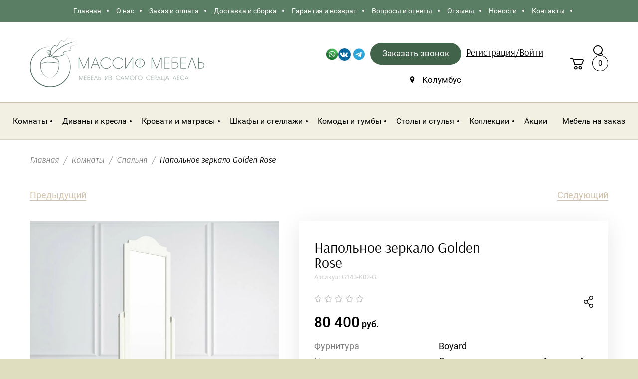

--- FILE ---
content_type: text/html; charset=utf-8
request_url: https://massifmebel.ru/magazin/product/napolnoe-zerkalo-golden-rose
body_size: 29084
content:

	<!doctype html>
<html lang="ru">
<head>
<meta charset="utf-8">
<meta name="robots" content="all"/>
<title>Напольное зеркало Golden Rose Магазин MassifMebel</title>
<meta name="description" content="Напольное зеркало Golden Rose Заказать с доставкой">
<meta name="keywords" content="Напольное зеркало Golden Rose">
<meta name="SKYPE_TOOLBAR" content="SKYPE_TOOLBAR_PARSER_COMPATIBLE">
<meta name="viewport" content="width=device-width, initial-scale=1.0, maximum-scale=1.0, user-scalable=no">
<meta name="format-detection" content="telephone=no">
<meta http-equiv="x-rim-auto-match" content="none">

<link rel="stylesheet" href="/g/libs/jqueryui/datepicker/css/jquery-ui.css">
<link rel="stylesheet" href="/g/libs/lightgallery/v1.2.19/lightgallery.css">

<script src="/g/libs/jquery/1.10.2/jquery.min.js"></script>
<script src="/g/libs/jqueryui/datepicker/js/jquery-ui.min.js" charset="utf-8"></script>

	<link rel="stylesheet" href="/g/css/styles_articles_tpl.css">
<meta name="yandex-verification" content="67ac390fdcf61c60" />
<link rel='stylesheet' type='text/css' href='/shared/highslide-4.1.13/highslide.min.css'/>
<script type='text/javascript' src='/shared/highslide-4.1.13/highslide-full.packed.js'></script>
<script type='text/javascript'>
hs.graphicsDir = '/shared/highslide-4.1.13/graphics/';
hs.outlineType = null;
hs.showCredits = false;
hs.lang={cssDirection:'ltr',loadingText:'Загрузка...',loadingTitle:'Кликните чтобы отменить',focusTitle:'Нажмите чтобы перенести вперёд',fullExpandTitle:'Увеличить',fullExpandText:'Полноэкранный',previousText:'Предыдущий',previousTitle:'Назад (стрелка влево)',nextText:'Далее',nextTitle:'Далее (стрелка вправо)',moveTitle:'Передвинуть',moveText:'Передвинуть',closeText:'Закрыть',closeTitle:'Закрыть (Esc)',resizeTitle:'Восстановить размер',playText:'Слайд-шоу',playTitle:'Слайд-шоу (пробел)',pauseText:'Пауза',pauseTitle:'Приостановить слайд-шоу (пробел)',number:'Изображение %1/%2',restoreTitle:'Нажмите чтобы посмотреть картинку, используйте мышь для перетаскивания. Используйте клавиши вперёд и назад'};</script>

<!-- 46b9544ffa2e5e73c3c971fe2ede35a5 -->
<script type='text/javascript' src='/shared/s3/js/lang/ru.js'></script>
<script type='text/javascript' src='/shared/s3/js/common.min.js'></script>
<link rel='stylesheet' type='text/css' href='/shared/s3/css/calendar.css' /><link rel="icon" href="/favicon.svg" type="image/svg+xml">

<!--s3_require-->
<link rel="stylesheet" href="/g/basestyle/1.0.1/user/user.css" type="text/css"/>
<link rel="stylesheet" href="/g/basestyle/1.0.1/user/user.blue.css" type="text/css"/>
<script type="text/javascript" src="/g/basestyle/1.0.1/user/user.js" async></script>
<!--/s3_require-->

<link rel='stylesheet' type='text/css' href='/t/images/__csspatch/6/patch.css'/>
			
		
		
		
			<link rel="stylesheet" type="text/css" href="/g/shop2v2/default/css/theme.less.css">		
			<script type="text/javascript" src="/g/shop2v2/default/js/shop2v2-plugins.js"></script>
		
			<script type="text/javascript" src="/g/shop2v2/default/js/shop2.2.min.js"></script>
		
	<script type="text/javascript">shop2.init({"productRefs": {"1428864502":{"furnitura":{"165189500":["1873625702"]},"cvet_korpusa_141":{"178090900":["1873625702"]},"material_957":{"131365902":["1873625702"]},"srok_postavki":{"207573504":["1873625702"]},"kollekcia":{"131363302":["1873625702"]},"komplektacia_933":{"165190300":["1873625702"]},"dostavka_753":{"fc9ada0dfc349f4b451deb0675498434":["1873625702"]},"oplata":{"d351054f242d56b9a04f68975257094b":["1873625702"]},"stil_92":{"743502":["1873625702"]},"s_h_v_h_g_mm_":{"ca3ed8cbb34b229553f8b42180a2b3d3":["1873625702"]},"cvet_626":{"146279101":["1873625702"]},"forma_postavki":{"281562500":["1873625702"]},"romantic_884":{"88067302":["1873625702"]},"sirina_dla_fil_tra":{"600":["1873625702"]},"primecanie":{"78bdb0e4a56a521bbb6b9aca8a6a7f45":["1873625702"]},"vid_tovara_171":{"222060900":["1873625702"]},"vid_tovara_570":{"222058100":["1873625702"]}}},"apiHash": {"getPromoProducts":"91e6ce5b2992d2621188d5a2670d7299","getSearchMatches":"25cdc71190ac8ffb6c16fed7a21a7ad5","getFolderCustomFields":"f8d35a85ffed4b68064e439a001751e6","getProductListItem":"0c043fe2dc2ec901dcd2cee86a30dee7","cartAddItem":"06a63cdb0a6c8f80d03868d0471637a8","cartRemoveItem":"ae01231e627581011e42c2de281ce58b","cartUpdate":"5b894ca98b1fefa6d30c4538249b3207","cartRemoveCoupon":"46410295f182be1642c0b516461737d6","cartAddCoupon":"a44bb519455581304f03b953b016d35e","deliveryCalc":"74d999aa52bcd3406e91336f2d0334e3","printOrder":"a90134543aa9f7598c06b095a9395aeb","cancelOrder":"654604ca5ce49338081b3a7bc7d88026","cancelOrderNotify":"3431ccd272f97fd26f4efc8572ec40a5","repeatOrder":"d0598c42fde5111645b52722d96b1df3","paymentMethods":"72ae7b84029a43e25ac9aaa450e2cbb1","compare":"1277a2f597734fd0449ab09c2689d8c1"},"hash": null,"verId": 2651794,"mode": "product","step": "","uri": "/magazin","IMAGES_DIR": "/d/","my": {"hide_share":true,"gr_new_card_btns":true,"show_sections":true,"lots_buy_one_click":true,"located_in_sections_alias":"\u041d\u0430\u0445\u043e\u0434\u0438\u0442\u0441\u044f \u0432 \u0440\u0430\u0437\u0434\u0435\u043b\u0430\u0445:","buy_one_click_btn":"\u041a\u0443\u043f\u0438\u0442\u044c \u0432 1 \u043a\u043b\u0438\u043a","recommend":"\u0421 \u044d\u0442\u0438\u043c \u0442\u043e\u0432\u0430\u0440\u043e\u043c \u043f\u043e\u043a\u0443\u043f\u0430\u044e\u0442","hide_kinds":true,"accessory":"\u0412 \u043a\u043e\u043c\u043f\u043b\u0435\u043a\u0442 \u0432\u0445\u043e\u0434\u0438\u0442:","lazy_load_subpages":true,"hide_params":true},"shop2_cart_order_payments": 5,"cf_margin_price_enabled": 0,"maps_yandex_key":"","maps_google_key":""});shop2.facets.enabled = true;</script>





<style>
	.shop2-filter .shop_filter_field .filter_field_title:before, .shop2-filter .shop_filter_field .filter_range_title:before {
		background-color: #fff !important;
	}
	.shop2-filter .filter_field_select .jqselect:after {
    display: none;
	}
</style>







    <link rel="stylesheet" href="/t/v4589/images/theme0/theme.scss.css">
<!--[if lt IE 10]>
<script src="/g/libs/ie9-svg-gradient/0.0.1/ie9-svg-gradient.min.js"></script>
<script src="/g/libs/jquery-placeholder/2.0.7/jquery.placeholder.min.js"></script>
<script src="/g/libs/jquery-textshadow/0.0.1/jquery.textshadow.min.js"></script>
<script src="/g/s3/misc/ie/0.0.1/ie.js"></script>
<![endif]-->
<!--[if lt IE 9]>
<script src="/g/libs/html5shiv/html5.js"></script>
<![endif]-->

<link rel="stylesheet" href="/t/v4589/images/site.addons.scss.css">
<link rel="stylesheet" href="/t/css/seo_addons.scss.css">
<script src="/t/v4589/images/js/site_addons.js"></script>
</head>
<body>
		<div class="site_wrapper product sand">

		<div class="mobile_folders_wrapper">
			<div class="mobile_folders_close"></div>
			<div class="mobile_folders_in">

				<div class="mobile_folders_top">

					<div class="mobile_top_item">
						<a class="mobile_folders_reg" href="/users/login">Войти</a>
					</div>
										<div class="mobile_top_item">&nbsp;</div>

				</div>
				<div class="mobile_folders_wrap">
										<div class="mobile_menu_wrap">
						<ul class="menu-default mobile_menu"><li class="opened active"><a href="/"  target="_blank"><span>Главная</span></a></li><li><a href="/o-kompanii" ><span>О нас</span></a></li><li><a href="/zakaz" ><span>Заказ и оплата</span></a></li><li><a href="/dostavka-i-oplata" ><span>Доставка и сборка</span></a></li><li><a href="/garantiya" ><span>Гарантия и возврат</span></a></li><li><a href="/voprosy-i-otvety" ><span>Вопросы и ответы</span></a></li><li><a href="/otzyvy" ><span>Отзывы</span></a></li><li><a href="/novosti" ><span>Новости</span></a></li><li><a href="/kontakty" ><span>Контакты</span></a></li></ul>					</div>
				</div>
			</div>
		</div>

		<div class="folders_popup_wrapper">
			<div class="folders_popup_close"></div>
			<div class="folders_popup_wrap">
				<div class="folders_popup_right">
					<div class="folders_bl_wrapper">
						<div class="folders_bl_wrap">
																							<div class="foldersWrap">
									<div class="foldersWrapInner">
										<ul class="foldersMenu clear-list"><li><a href="/magazin/folder/komnaty" >Комнаты</a><ul class="level-2"><li><a href="/magazin/folder/kuhnya" >Кухня</a><ul class="level-3"><li><a href="/magazin/folder/garnitury" >Модульные кухни</a></li><li><a href="/magazin/folder/bufet" >Буфеты и креденсы</a></li><li><a href="/magazin/folder/stulya-kresla-i-taburety" >Стулья и табуреты</a></li><li><a href="/magazin/folder/stoly" >Столы</a></li></ul></li><li><a href="/magazin/folder/gostinaya" >Гостиная</a><ul class="level-3"><li><a href="/magazin/folder/vitriny-i-servanty" >Витрины и серванты</a><ul class="level-4"><li><a href="/magazin/folder/vitriny-dlya-gostinoj" >Витрины</a></li><li><a href="/magazin/folder/servanty-v-gostinuyu" >Серванты</a></li></ul></li><li><a href="/magazin/folder/stellazhi-i-polki" >Стеллажи и полки</a></li><li><a href="/magazin/folder/stoliki" >Столики</a></li><li><a href="/magazin/folder/komody-i-tumby" >Комоды и тумбы</a></li><li><a href="/magazin/folder/tumby-pod-tv" >Тумбы для ТВ</a></li><li><a href="/magazin/folder/divany-i-kresla-1" >Диваны и кресла</a><ul class="level-4"><li><a href="/magazin/folder/divany-v-gostinuyu" >Диваны</a></li><li><a href="/magazin/folder/kresla-dlya-gostinoj" >Кресла</a></li></ul></li></ul></li><li><a href="/magazin/folder/spalnya" >Спальня</a><ul class="level-3"><li><a href="/magazin/folder/krovati-iz-massiva" >Кровати</a></li><li><a href="/magazin/folder/shkafy" >Шкафы</a></li><li><a href="/magazin/folder/stellazhi" >Стеллажи</a></li><li><a href="/magazin/folder/tumby-i-komody" >Тумбы и комоды</a><ul class="level-4"><li><a href="/magazin/folder/tumby-iz-massiva" >Тумбы</a></li><li><a href="/magazin/folder/komody-iz-massiva" >Комоды</a></li></ul></li><li><a href="/magazin/folder/tualetnye-stoliki" >Туалетные столики</a></li><li><a href="/magazin/folder/skami-i-banketki" >Скамьи, банкетки и пуфы</a></li><li><a href="/magazin/folder/zerkala-i-polki" >Зеркала и полки</a></li><li><a href="/magazin/folder/osveshchenie" >Освещение</a></li><li><a href="/magazin/folder/matrasy" >Матрасы и наматрасники</a><ul class="level-4"><li><a href="/magazin/folder/matrasy-2" >Матрасы</a></li><li><a href="/magazin/folder/namatrasniki-i-toppery" >Наматрасники и топперы</a></li></ul></li></ul></li><li><a href="/magazin/folder/detskaya" >Детская</a><ul class="level-3"><li><a href="/magazin/folder/detskie-krovati" >Кровати</a></li><li><a href="/magazin/folder/divany-krovati" >Кровать-диван</a></li><li><a href="/magazin/folder/detskie-shkafy" >Шкафы</a></li><li><a href="/magazin/folder/stellazhi-v-detskuyu" >Стеллажи и полки</a></li><li><a href="/magazin/folder/pismennye-stoly-i-stulya" >Письменные столы и стулья</a></li><li><a href="/magazin/folder/komody-i-tumby-1" >Комоды и тумбы</a></li><li><a href="/magazin/folder/matrasy-i-namatrasniki" >Матрасы и наматрасники</a><ul class="level-4"><li><a href="/magazin/folder/matrasy-3" >Матрасы</a></li><li><a href="/magazin/folder/namatrasniki-i-toppery-1" >Наматрасники и топперы</a></li></ul></li></ul></li><li><a href="/magazin/folder/kabinet" >Кабинет</a><ul class="level-3"><li><a href="/magazin/folder/knizhnye-shkafy" >Книжные шкафы</a></li><li><a href="/magazin/folder/biblioteki" >Библиотеки</a></li><li><a href="/magazin/folder/pismennye-stoly" >Письменные столы</a></li><li><a href="/magazin/folder/stulya-i-kresla" >Стулья и кресла</a></li><li><a href="/magazin/folder/byuro-i-sekretery" >Бюро и секретеры</a></li></ul></li><li><a href="/magazin/folder/prihozhaya" >Прихожая</a><ul class="level-3"><li><a href="/magazin/folder/shkafy-v-prihozhuyu" >Шкафы</a></li><li><a href="/magazin/folder/veshalki" >Вешалки и полки</a><ul class="level-4"><li><a href="/magazin/folder/veshalki-v-prihozhuyu" >Вешалки</a></li><li><a href="/magazin/folder/polki-v-prihozhuyu" >Полки</a></li></ul></li><li><a href="/magazin/folder/komody-i-zerkala" >Комоды и тумбы</a><ul class="level-4"><li><a href="/magazin/folder/komody-v-prihozhuyu" >Комоды</a></li><li><a href="/magazin/folder/tumby-v-prihozhuyu" >Тумбы</a></li></ul></li><li><a href="/magazin/folder/konsolnye-stoliki" >Консольные столики</a></li><li><a href="/magazin/folder/pufy-i-banketki" >Пуфы и банкетки</a></li><li><a href="/magazin/folder/zerkala-v-prihozhuyu" >Зеркала</a></li></ul></li></ul></li><li><a href="/magazin/folder/divany-i-kresla-2" >Диваны и кресла</a><ul class="level-2"><li><a href="/magazin/folder/divany" >Диваны</a></li><li><a href="/magazin/folder/kresla" >Кресла</a></li></ul></li><li><a href="/magazin/folder/krovati" >Кровати и матрасы</a><ul class="level-2"><li><a href="/magazin/folder/krovati-dvuspalnye" >Кровати двуспальные</a></li><li><a href="/magazin/folder/krovati-odnospalnye" >Кровати односпальные</a></li><li><a href="/magazin/folder/krovati-detskie" >Кровати детские</a></li><li><a href="/magazin/folder/divan-krovati" >Диван-кровати</a></li><li><a href="/magazin/folder/matrasy-4" >Матрасы</a></li></ul></li><li><a href="/magazin/folder/shkafy-1" >Шкафы и стеллажи</a><ul class="level-2"><li><a href="/magazin/folder/shkafy-2" >Шкафы</a></li><li><a href="/magazin/folder/knizhnye-shkafy-1" >Книжные шкафы</a></li><li><a href="/magazin/folder/stellazhi-1" >Стеллажи</a></li><li><a href="/magazin/folder/vitriny-i-servanty-1" >Витрины и серванты</a></li><li><a href="/magazin/folder/bufety" >Буфеты</a></li></ul></li><li><a href="/magazin/folder/komody-i-tumby-2" >Комоды и тумбы</a><ul class="level-2"><li><a href="/magazin/folder/komody" >Комоды</a></li><li><a href="/magazin/folder/tumby" >Тумбы</a></li><li><a href="/magazin/folder/tumby-dlya-tv" >Тумбы для ТВ</a></li><li><a href="/magazin/folder/prikrovatnye-tumby" >Прикроватные тумбы</a></li><li><a href="/magazin/folder/tumby-dlya-obuvi" >Тумбы для обуви</a></li></ul></li><li><a href="/magazin/folder/stoly-i-stulya" >Столы и стулья</a><ul class="level-2"><li><a href="/magazin/folder/obedennye-stoly" >Обеденные столы</a></li><li><a href="/magazin/folder/zhurnalnye-stoly" >Журнальные столы</a></li><li><a href="/magazin/folder/pismennye-stoly-1" >Письменные столы</a></li><li><a href="/magazin/folder/tualetnye-stoliki-1" >Туалетные столики</a></li><li><a href="/magazin/folder/konsolnye-stoliki-1" >Консольные столики</a></li><li><a href="/magazin/folder/stulya" >Стулья</a></li></ul></li><li class="opened"><a href="/magazin/folder/kollekcii" >Коллекции</a><ul class="level-2"><li><a href="/magazin/folder/sovremennyj" >Современный</a><ul class="level-3"><li><a href="/magazin/folder/smart" >Smart</a></li><li><a href="/magazin/folder/line" >LINE</a></li><li><a href="/magazin/folder/berber" >Berber</a></li><li><a href="/magazin/folder/primo" >Primo</a></li><li><a href="/magazin/folder/detskaya-seriya" >Детская серия</a></li><li><a href="/magazin/folder/emerson-1" >Emerson</a></li><li><a href="/magazin/folder/bruni" >Bruni</a></li><li><a href="/magazin/folder/elegiya" >Элегия</a></li><li><a href="/folder/244631507" >Фокстрот</a></li><li><a href="/magazin/folder/bubble" >Bubble</a></li><li><a href="/magazin/folder/bon-voyazh" >Бон Вояж</a></li><li><a href="/magazin/folder/arka" >Arka</a></li><li><a href="/magazin/folder/nicole" >Nicole</a></li></ul></li><li class="opened"><a href="/magazin/folder/klassika" >Классика</a><ul class="level-3"><li><a href="/magazin/folder/romantic" >Romantic</a></li><li><a href="/magazin/folder/atelier" >Atelier</a></li><li><a href="/magazin/folder/vary-bed" >Vary bed</a></li><li><a href="/magazin/folder/canapes" >Canapes</a></li><li><a href="/magazin/folder/valensiya" >Валенсия</a></li><li><a href="/magazin/folder/verden" >Верден</a></li><li><a href="/magazin/folder/elegance" >Elegance</a></li><li><a href="/magazin/folder/zerkala-sanremi" >Зеркала SanRemi</a></li><li><a href="/magazin/folder/pufiki-i-banketki-sanremi" >Пуфики и банкетки Sanremi</a></li><li><a href="/magazin/folder/daybed" >Daybed</a></li><li><a href="/magazin/folder/ameliya-1" >Амелия</a></li><li><a href="/magazin/folder/verona" >Верона</a></li><li><a href="/magazin/folder/veneciya" >Венеция</a></li><li><a href="/magazin/folder/lirona" >Лирона</a></li><li class="opened active"><a href="/magazin/folder/golden-rose" >Golden Rose</a></li><li><a href="/magazin/folder/lady-rose" >Lady Rose</a></li><li><a href="/magazin/folder/silvery-rome" >Silvery Rome</a></li><li><a href="/magazin/folder/interernye-krovati" >Интерьерные кровати</a></li><li><a href="/magazin/folder/randevu" >Рандеву</a></li></ul></li><li><a href="/magazin/folder/provans" >Прованс</a><ul class="level-3"><li><a href="/magazin/folder/lebo" >Лебо</a></li><li><a href="/magazin/folder/avinon" >Авиньон</a></li><li><a href="/magazin/folder/rimini-1" >Римини</a></li><li><a href="/magazin/folder/arredo" >Арредо</a></li><li><a href="/magazin/folder/marcel-chateau" >Marcel &amp; Chateau</a></li><li><a href="/magazin/folder/belveder" >Belveder</a></li><li><a href="/magazin/folder/white-rose" >White Rose</a></li><li><a href="/magazin/folder/black-rose" >Black Rose</a></li><li><a href="/magazin/folder/provence-noir-blanc" >Provence Noir&amp;Blanc</a></li><li><a href="/magazin/folder/olivia" >Olivia</a></li><li><a href="/magazin/folder/palermo" >Palermo</a></li><li><a href="/magazin/folder/odri" >Odri</a></li><li><a href="/magazin/folder/leontina" >Leontina</a></li></ul></li><li><a href="/magazin/folder/skandinaviya" >Скандинавия</a><ul class="level-3"><li><a href="/magazin/folder/helsinki-malta" >Хельсинки Мальта</a></li><li><a href="/magazin/folder/bejli" >Бейли</a></li><li><a href="/magazin/folder/boch" >Бостон</a></li><li><a href="/magazin/folder/rauna" >Рауна</a></li><li><a href="/magazin/folder/kosta-blanka" >Коста Бланка</a></li><li><a href="/magazin/folder/forest" >Форест</a></li><li><a href="/magazin/folder/timbers-kids" >Тимберс Кидс</a></li><li><a href="/magazin/folder/sielo" >Сиело</a></li><li><a href="/magazin/folder/milano" >Милано</a></li><li><a href="/magazin/folder/ellipse" >Ellipse</a></li><li><a href="/magazin/folder/andersen" >Andersen</a></li><li><a href="/magazin/folder/olsa" >Ольса</a></li><li><a href="/magazin/folder/reilvej" >Рэилвей</a></li><li><a href="/magazin/folder/ameliya" >Амелия</a></li><li><a href="/magazin/folder/teo" >ТЕО</a></li><li><a href="/magazin/folder/skandi" >СКАНДИ</a></li></ul></li><li><a href="/magazin/folder/loft" >Лофт</a><ul class="level-3"><li><a href="/magazin/folder/riva" >Riva</a></li><li><a href="/magazin/folder/yatelei" >YATELEI</a></li><li><a href="/magazin/folder/lugano" >Lugano</a></li><li><a href="/magazin/folder/emerson" >Emerson</a></li><li><a href="/folder/loft" >Лофт</a></li><li><a href="/magazin/folder/oniks" >Оникс</a></li><li><a href="/magazin/folder/menson" >Мэнсон</a></li></ul></li><li><a href="/magazin/folder/kantri" >Кантри</a><ul class="level-3"><li><a href="/magazin/folder/belorusskaya-sosna" >Белорусская сосна</a></li><li><a href="/magazin/folder/jules-verne" >Jules Verne</a></li></ul></li><li><a href="/magazin/folder/pop-art" >Поп-Арт</a><ul class="level-3"><li><a href="/magazin/folder/aquarelle" >Aquarelle</a></li><li><a href="/magazin/folder/gouache" >Gouache</a></li></ul></li><li><a href="/magazin/folder/neoklassika" >Неоклассика</a><ul class="level-3"><li><a href="/magazin/folder/icons" >Icons</a></li><li><a href="/magazin/folder/fokstrot" >Фокстрот</a></li></ul></li></ul></li><li><a href="/magazin/folder/akcii" >Акции</a></li><li><a href="/folder/kuhni-na-zakaz" >Мебель на заказ</a></li></ul>									</div>
								</div>
															    <ul class="folders_block menu-default">
								
							    							    
							    
							    </ul>

													</div>
					</div>
				</div>
			</div>
		</div>

		<div class="popup_form_wrapper">
			<div class="popup_form_wrap">
				<div class="popup_form_close"></div>
				<div class="popup_form_title_wr">
					<div class="popup_form_title">
						Заказать звонок
					</div>
					<div class="popup_form_desc">Оставьте заявку, наш оператор свяжется с Вами в течение 5 минут</div>
				</div>
				<div class="tpl-anketa" data-api-url="/-/x-api/v1/public/?method=form/postform&param[form_id]=23017300&param[tpl]=db:form.minimal.wedding.tpl" data-api-type="form">
			<div class="form-headline">
		<div class="form_bl_title">Нужна помощь в выборе?</div>
		<div class="form-subtitle">Перезвоним и поможем подобрать мебель под любой бюджет и интерьер!</div>
		</div>
		<form method="post" action="/">
		<input type="hidden" name="form_id" value="23017300">
		<input type="hidden" name="tpl" value="db:form.minimal.wedding.tpl">
		<input type="hidden" name="placeholdered_fields" value="">
		<div class="form_inner">
											        <div class="tpl-field type-text">
		          <div class="field-title">Имя:</div>		          <div class="field-value">
		          			            	<input   type="text" size="30" maxlength="100" value="" name="d[0]" />
		            		            <div class="field-note">Например: Анна</div>		          </div>
		        </div>
		        									        <div class="tpl-field type-phone field-required">
		          <div class="field-title">Телефон: <span class="field-required-mark">*</span></div>		          <div class="field-value">
		          			            	<input required data-validator="phone" type="text" size="30" maxlength="100" value="" name="d[1]"  />
		            		            <div class="field-note">Например: 8-914-761-19-22</div>		          </div>
		        </div>
		        									        <div class="tpl-field type-checkbox">
		          		          <div class="field-value">
		          													<ul>
															<li>
									<input  id="23017300-checkbox2" type="checkbox" value="Да" name="d[2]" />
									<label for="checkbox2">Я согласен на обработку персональных данных. <a href="/users/agreement">Подробнее...</a></label>
									</li>
													</ul>
							            		          </div>
		        </div>
		        						
										
			<div class="tpl-field tpl-field-button">
				<button type="submit" class="tpl-form-button"><span  style="position: static;">Заказать звонок</span></button>
			</div>
			<re-captcha data-captcha="recaptcha"
     data-name="captcha"
     data-sitekey="6LddAuIZAAAAAAuuCT_s37EF11beyoreUVbJlVZM"
     data-lang="ru"
     data-rsize="invisible"
     data-type="image"
     data-theme="light"></re-captcha></form>
				</div>
	</div>
			</div>
		</div>
		
		<div class="search_popup_wrapper">
			<div class="search_close"></div>
			<div class="search_inner search_up">

				<div class="search_in">
					<nav class="site_search_wr">
					    <form action="/magazin/search" method="get"  class="search-form" >
					    <div class="search-text_wr">
					  		<input name="search_text" type="text" class="search-text" placeholder="Название товара" />
					    </div>
					    <input type="submit" class="search-button" value="" />
					    <re-captcha data-captcha="recaptcha"
     data-name="captcha"
     data-sitekey="6LddAuIZAAAAAAuuCT_s37EF11beyoreUVbJlVZM"
     data-lang="ru"
     data-rsize="invisible"
     data-type="image"
     data-theme="light"></re-captcha></form>
					</nav>
				</div>

			</div>
			<div class="search_inner search_down">
				
				<div class="search_in">
						
    
<div class="shop2-block search-form ">
	<div class="block_title">
		<span>Расширенный поиск</span>
	</div>
	<div class="block_body">
		<form action="/magazin/search" enctype="multipart/form-data">
			<input type="hidden" name="sort_by" value=""/>
			
			<div class="top_rows">
				
				
								<div class="row row_price range_slider_wrapper">
	                <div class="row-title">Цена, руб.</div>
	                <div class="row-body">

		                <div class="price_range clear-self">
		                	<div class="input_from">
		                		<span class="from_title">от</span>
		                    	<input name="s[price][min]" type="text" size="5" class="small low" value="" />
		                    </div>

							
		                    <div class="input_to">
		                    	<span class="to_title">до</span>
		                    	<input name="s[price][max]" type="text" size="5" class="small big"  data-max="200000" value="" />
		                    </div>
		                </div>
	                </div>
	            </div>
	            
									<div class="row row_per_page">
						<div class="row-title">Результатов на странице:</div>
						<div class="row-body">
							<select name="s[products_per_page]">
													            						            						            <option value="5">5</option>
					            						            						            <option value="20">20</option>
					            						            						            <option value="35">35</option>
					            						            						            <option value="50">50</option>
					            						            						            <option value="65">65</option>
					            						            						            <option value="80">80</option>
					            						            						            <option value="95">95</option>
					            							</select>
						</div>
					</div>
							</div>

			<div class="block_body_rows">

									<div class="row">
						<div class="row-body">
							<select name="s[folder_id]" id="s[folder_id]" data-placeholder="Все категории">
								<option value="">Все категории</option>
																																					                            <option value="177620507" >
			                                 Комнаты
			                            </option>
			                        																				                            <option value="170241500" >
			                                &raquo; Кухня
			                            </option>
			                        																				                            <option value="170264900" >
			                                &raquo;&raquo; Модульные кухни
			                            </option>
			                        																				                            <option value="170265300" >
			                                &raquo;&raquo; Буфеты и креденсы
			                            </option>
			                        																				                            <option value="170265700" >
			                                &raquo;&raquo; Стулья и табуреты
			                            </option>
			                        																				                            <option value="170265900" >
			                                &raquo;&raquo; Столы
			                            </option>
			                        																				                            <option value="170241300" >
			                                &raquo; Гостиная
			                            </option>
			                        																				                            <option value="170266300" >
			                                &raquo;&raquo; Витрины и серванты
			                            </option>
			                        																				                            <option value="162951502" >
			                                &raquo;&raquo;&raquo; Витрины
			                            </option>
			                        																				                            <option value="162951702" >
			                                &raquo;&raquo;&raquo; Серванты
			                            </option>
			                        																				                            <option value="170266700" >
			                                &raquo;&raquo; Стеллажи и полки
			                            </option>
			                        																				                            <option value="170266900" >
			                                &raquo;&raquo; Столики
			                            </option>
			                        																				                            <option value="170267100" >
			                                &raquo;&raquo; Комоды и тумбы
			                            </option>
			                        																				                            <option value="134320102" >
			                                &raquo;&raquo; Тумбы для ТВ
			                            </option>
			                        																				                            <option value="170267500" >
			                                &raquo;&raquo; Диваны и кресла
			                            </option>
			                        																				                            <option value="162962102" >
			                                &raquo;&raquo;&raquo; Диваны
			                            </option>
			                        																				                            <option value="162962302" >
			                                &raquo;&raquo;&raquo; Кресла
			                            </option>
			                        																				                            <option value="170241700" >
			                                &raquo; Спальня
			                            </option>
			                        																				                            <option value="170267700" >
			                                &raquo;&raquo; Кровати
			                            </option>
			                        																				                            <option value="170267900" >
			                                &raquo;&raquo; Шкафы
			                            </option>
			                        																				                            <option value="170268300" >
			                                &raquo;&raquo; Стеллажи
			                            </option>
			                        																				                            <option value="170268900" >
			                                &raquo;&raquo; Тумбы и комоды
			                            </option>
			                        																				                            <option value="95975102" >
			                                &raquo;&raquo;&raquo; Тумбы
			                            </option>
			                        																				                            <option value="95975502" >
			                                &raquo;&raquo;&raquo; Комоды
			                            </option>
			                        																				                            <option value="170269300" >
			                                &raquo;&raquo; Туалетные столики
			                            </option>
			                        																				                            <option value="170269700" >
			                                &raquo;&raquo; Скамьи, банкетки и пуфы
			                            </option>
			                        																				                            <option value="170270700" >
			                                &raquo;&raquo; Зеркала и полки
			                            </option>
			                        																				                            <option value="5567902" >
			                                &raquo;&raquo; Освещение
			                            </option>
			                        																				                            <option value="120835905" >
			                                &raquo;&raquo; Матрасы и наматрасники
			                            </option>
			                        																				                            <option value="71178506" >
			                                &raquo;&raquo;&raquo; Матрасы
			                            </option>
			                        																				                            <option value="70165906" >
			                                &raquo;&raquo;&raquo; Наматрасники и топперы
			                            </option>
			                        																				                            <option value="170241900" >
			                                &raquo; Детская
			                            </option>
			                        																				                            <option value="170271100" >
			                                &raquo;&raquo; Кровати
			                            </option>
			                        																				                            <option value="170271300" >
			                                &raquo;&raquo; Кровать-диван
			                            </option>
			                        																				                            <option value="170271500" >
			                                &raquo;&raquo; Шкафы
			                            </option>
			                        																				                            <option value="170271700" >
			                                &raquo;&raquo; Стеллажи и полки
			                            </option>
			                        																				                            <option value="170272300" >
			                                &raquo;&raquo; Письменные столы и стулья
			                            </option>
			                        																				                            <option value="170272500" >
			                                &raquo;&raquo; Комоды и тумбы
			                            </option>
			                        																				                            <option value="72930106" >
			                                &raquo;&raquo; Матрасы и наматрасники
			                            </option>
			                        																				                            <option value="72930506" >
			                                &raquo;&raquo;&raquo; Матрасы
			                            </option>
			                        																				                            <option value="72930306" >
			                                &raquo;&raquo;&raquo; Наматрасники и топперы
			                            </option>
			                        																				                            <option value="170242100" >
			                                &raquo; Кабинет
			                            </option>
			                        																				                            <option value="170272900" >
			                                &raquo;&raquo; Книжные шкафы
			                            </option>
			                        																				                            <option value="170273100" >
			                                &raquo;&raquo; Библиотеки
			                            </option>
			                        																				                            <option value="170273300" >
			                                &raquo;&raquo; Письменные столы
			                            </option>
			                        																				                            <option value="170273900" >
			                                &raquo;&raquo; Стулья и кресла
			                            </option>
			                        																				                            <option value="170274500" >
			                                &raquo;&raquo; Бюро и секретеры
			                            </option>
			                        																				                            <option value="170242300" >
			                                &raquo; Прихожая
			                            </option>
			                        																				                            <option value="170274900" >
			                                &raquo;&raquo; Шкафы
			                            </option>
			                        																				                            <option value="170275100" >
			                                &raquo;&raquo; Вешалки и полки
			                            </option>
			                        																				                            <option value="214641502" >
			                                &raquo;&raquo;&raquo; Вешалки
			                            </option>
			                        																				                            <option value="214657902" >
			                                &raquo;&raquo;&raquo; Полки
			                            </option>
			                        																				                            <option value="170275500" >
			                                &raquo;&raquo; Комоды и тумбы
			                            </option>
			                        																				                            <option value="214996302" >
			                                &raquo;&raquo;&raquo; Комоды
			                            </option>
			                        																				                            <option value="214996502" >
			                                &raquo;&raquo;&raquo; Тумбы
			                            </option>
			                        																				                            <option value="170273700" >
			                                &raquo;&raquo; Консольные столики
			                            </option>
			                        																				                            <option value="170275700" >
			                                &raquo;&raquo; Пуфы и банкетки
			                            </option>
			                        																				                            <option value="215229900" >
			                                &raquo;&raquo; Зеркала
			                            </option>
			                        																				                            <option value="89401307" >
			                                 Диваны и кресла
			                            </option>
			                        																				                            <option value="89401507" >
			                                &raquo; Диваны
			                            </option>
			                        																				                            <option value="89401707" >
			                                &raquo; Кресла
			                            </option>
			                        																				                            <option value="89401907" >
			                                 Кровати и матрасы
			                            </option>
			                        																				                            <option value="89403707" >
			                                &raquo; Кровати двуспальные
			                            </option>
			                        																				                            <option value="89403507" >
			                                &raquo; Кровати односпальные
			                            </option>
			                        																				                            <option value="89403307" >
			                                &raquo; Кровати детские
			                            </option>
			                        																				                            <option value="90014507" >
			                                &raquo; Диван-кровати
			                            </option>
			                        																				                            <option value="90056107" >
			                                &raquo; Матрасы
			                            </option>
			                        																				                            <option value="89402307" >
			                                 Шкафы и стеллажи
			                            </option>
			                        																				                            <option value="89403907" >
			                                &raquo; Шкафы
			                            </option>
			                        																				                            <option value="89404307" >
			                                &raquo; Книжные шкафы
			                            </option>
			                        																				                            <option value="89404507" >
			                                &raquo; Стеллажи
			                            </option>
			                        																				                            <option value="89404707" >
			                                &raquo; Витрины и серванты
			                            </option>
			                        																				                            <option value="94388307" >
			                                &raquo; Буфеты
			                            </option>
			                        																				                            <option value="89402707" >
			                                 Комоды и тумбы
			                            </option>
			                        																				                            <option value="89416307" >
			                                &raquo; Комоды
			                            </option>
			                        																				                            <option value="89416507" >
			                                &raquo; Тумбы
			                            </option>
			                        																				                            <option value="89416907" >
			                                &raquo; Тумбы для ТВ
			                            </option>
			                        																				                            <option value="89417107" >
			                                &raquo; Прикроватные тумбы
			                            </option>
			                        																				                            <option value="89417307" >
			                                &raquo; Тумбы для обуви
			                            </option>
			                        																				                            <option value="89402907" >
			                                 Столы и стулья
			                            </option>
			                        																				                            <option value="89417507" >
			                                &raquo; Обеденные столы
			                            </option>
			                        																				                            <option value="89417707" >
			                                &raquo; Журнальные столы
			                            </option>
			                        																				                            <option value="89417907" >
			                                &raquo; Письменные столы
			                            </option>
			                        																				                            <option value="89418107" >
			                                &raquo; Туалетные столики
			                            </option>
			                        																				                            <option value="177692707" >
			                                &raquo; Консольные столики
			                            </option>
			                        																				                            <option value="89418307" >
			                                &raquo; Стулья
			                            </option>
			                        																				                            <option value="2134702" >
			                                 Коллекции
			                            </option>
			                        																				                            <option value="326403705" >
			                                &raquo; Современный
			                            </option>
			                        																				                            <option value="338620305" >
			                                &raquo;&raquo; Smart
			                            </option>
			                        																				                            <option value="350737105" >
			                                &raquo;&raquo; LINE
			                            </option>
			                        																				                            <option value="350739305" >
			                                &raquo;&raquo; Berber
			                            </option>
			                        																				                            <option value="184578906" >
			                                &raquo;&raquo; Primo
			                            </option>
			                        																				                            <option value="14810507" >
			                                &raquo;&raquo; Детская серия
			                            </option>
			                        																				                            <option value="32350107" >
			                                &raquo;&raquo; Emerson
			                            </option>
			                        																				                            <option value="163462102" >
			                                &raquo;&raquo; Bruni
			                            </option>
			                        																				                            <option value="76487507" >
			                                &raquo;&raquo; Элегия
			                            </option>
			                        																				                            <option value="244631507" >
			                                &raquo;&raquo; Фокстрот
			                            </option>
			                        																				                            <option value="111673308" >
			                                &raquo;&raquo; Bubble
			                            </option>
			                        																				                            <option value="82039709" >
			                                &raquo;&raquo; Бон Вояж
			                            </option>
			                        																				                            <option value="83599909" >
			                                &raquo;&raquo; Arka
			                            </option>
			                        																				                            <option value="88714309" >
			                                &raquo;&raquo; Nicole
			                            </option>
			                        																				                            <option value="2136102" >
			                                &raquo; Классика
			                            </option>
			                        																				                            <option value="4671302" >
			                                &raquo;&raquo; Romantic
			                            </option>
			                        																				                            <option value="4671502" >
			                                &raquo;&raquo; Atelier
			                            </option>
			                        																				                            <option value="4671702" >
			                                &raquo;&raquo; Vary bed
			                            </option>
			                        																				                            <option value="4671902" >
			                                &raquo;&raquo; Canapes
			                            </option>
			                        																				                            <option value="4675702" >
			                                &raquo;&raquo; Валенсия
			                            </option>
			                        																				                            <option value="4676102" >
			                                &raquo;&raquo; Верден
			                            </option>
			                        																				                            <option value="4676302" >
			                                &raquo;&raquo; Elegance
			                            </option>
			                        																				                            <option value="4676702" >
			                                &raquo;&raquo; Зеркала SanRemi
			                            </option>
			                        																				                            <option value="4676902" >
			                                &raquo;&raquo; Пуфики и банкетки Sanremi
			                            </option>
			                        																				                            <option value="4728302" >
			                                &raquo;&raquo; Daybed
			                            </option>
			                        																				                            <option value="121812902" >
			                                &raquo;&raquo; Амелия
			                            </option>
			                        																				                            <option value="122527902" >
			                                &raquo;&raquo; Верона
			                            </option>
			                        																				                            <option value="122528102" >
			                                &raquo;&raquo; Венеция
			                            </option>
			                        																				                            <option value="122528302" >
			                                &raquo;&raquo; Лирона
			                            </option>
			                        																				                            <option value="148912902" >
			                                &raquo;&raquo; Golden Rose
			                            </option>
			                        																				                            <option value="148913102" >
			                                &raquo;&raquo; Lady Rose
			                            </option>
			                        																				                            <option value="148913302" >
			                                &raquo;&raquo; Silvery Rome
			                            </option>
			                        																				                            <option value="157258305" >
			                                &raquo;&raquo; Интерьерные кровати
			                            </option>
			                        																				                            <option value="34245706" >
			                                &raquo;&raquo; Рандеву
			                            </option>
			                        																				                            <option value="2136502" >
			                                &raquo; Прованс
			                            </option>
			                        																				                            <option value="4677702" >
			                                &raquo;&raquo; Лебо
			                            </option>
			                        																				                            <option value="112064502" >
			                                &raquo;&raquo; Авиньон
			                            </option>
			                        																				                            <option value="117096502" >
			                                &raquo;&raquo; Римини
			                            </option>
			                        																				                            <option value="117382302" >
			                                &raquo;&raquo; Арредо
			                            </option>
			                        																				                            <option value="149327902" >
			                                &raquo;&raquo; Marcel &amp; Chateau
			                            </option>
			                        																				                            <option value="149328102" >
			                                &raquo;&raquo; Belveder
			                            </option>
			                        																				                            <option value="149328302" >
			                                &raquo;&raquo; White Rose
			                            </option>
			                        																				                            <option value="149328502" >
			                                &raquo;&raquo; Black Rose
			                            </option>
			                        																				                            <option value="149328702" >
			                                &raquo;&raquo; Provence Noir&amp;Blanc
			                            </option>
			                        																				                            <option value="165361702" >
			                                &raquo;&raquo; Olivia
			                            </option>
			                        																				                            <option value="169454502" >
			                                &raquo;&raquo; Palermo
			                            </option>
			                        																				                            <option value="169594702" >
			                                &raquo;&raquo; Odri
			                            </option>
			                        																				                            <option value="173800302" >
			                                &raquo;&raquo; Leontina
			                            </option>
			                        																				                            <option value="2136702" >
			                                &raquo; Скандинавия
			                            </option>
			                        																				                            <option value="4680102" >
			                                &raquo;&raquo; Хельсинки Мальта
			                            </option>
			                        																				                            <option value="4680302" >
			                                &raquo;&raquo; Бейли
			                            </option>
			                        																				                            <option value="4680502" >
			                                &raquo;&raquo; Бостон
			                            </option>
			                        																				                            <option value="4680902" >
			                                &raquo;&raquo; Рауна
			                            </option>
			                        																				                            <option value="4681102" >
			                                &raquo;&raquo; Коста Бланка
			                            </option>
			                        																				                            <option value="4681302" >
			                                &raquo;&raquo; Форест
			                            </option>
			                        																				                            <option value="4681902" >
			                                &raquo;&raquo; Тимберс Кидс
			                            </option>
			                        																				                            <option value="4682302" >
			                                &raquo;&raquo; Сиело
			                            </option>
			                        																				                            <option value="4682502" >
			                                &raquo;&raquo; Милано
			                            </option>
			                        																				                            <option value="170153502" >
			                                &raquo;&raquo; Ellipse
			                            </option>
			                        																				                            <option value="170153902" >
			                                &raquo;&raquo; Andersen
			                            </option>
			                        																				                            <option value="136735704" >
			                                &raquo;&raquo; Ольса
			                            </option>
			                        																				                            <option value="99933905" >
			                                &raquo;&raquo; Рэилвей
			                            </option>
			                        																				                            <option value="136581505" >
			                                &raquo;&raquo; Амелия
			                            </option>
			                        																				                            <option value="294359105" >
			                                &raquo;&raquo; ТЕО
			                            </option>
			                        																				                            <option value="52493907" >
			                                &raquo;&raquo; СКАНДИ
			                            </option>
			                        																				                            <option value="2137102" >
			                                &raquo; Лофт
			                            </option>
			                        																				                            <option value="148638704" >
			                                &raquo;&raquo; Riva
			                            </option>
			                        																				                            <option value="78442705" >
			                                &raquo;&raquo; YATELEI
			                            </option>
			                        																				                            <option value="78442905" >
			                                &raquo;&raquo; Lugano
			                            </option>
			                        																				                            <option value="2791707" >
			                                &raquo;&raquo; Emerson
			                            </option>
			                        																				                            <option value="49906108" >
			                                &raquo;&raquo; Лофт
			                            </option>
			                        																				                            <option value="83495309" >
			                                &raquo;&raquo; Оникс
			                            </option>
			                        																				                            <option value="96621309" >
			                                &raquo;&raquo; Мэнсон
			                            </option>
			                        																				                            <option value="2137302" >
			                                &raquo; Кантри
			                            </option>
			                        																				                            <option value="4678502" >
			                                &raquo;&raquo; Белорусская сосна
			                            </option>
			                        																				                            <option value="163683302" >
			                                &raquo;&raquo; Jules Verne
			                            </option>
			                        																				                            <option value="164543302" >
			                                &raquo; Поп-Арт
			                            </option>
			                        																				                            <option value="164543502" >
			                                &raquo;&raquo; Aquarelle
			                            </option>
			                        																				                            <option value="170043302" >
			                                &raquo;&raquo; Gouache
			                            </option>
			                        																				                            <option value="206087105" >
			                                &raquo; Неоклассика
			                            </option>
			                        																				                            <option value="206090705" >
			                                &raquo;&raquo; Icons
			                            </option>
			                        																				                            <option value="206091305" >
			                                &raquo;&raquo; Фокстрот
			                            </option>
			                        																				                            <option value="180253702" >
			                                 Акции
			                            </option>
			                        																				                            <option value="29631308" >
			                                 Мебель на заказ
			                            </option>
			                        															</select>
						</div>
					</div>
				
									<div class="row">
						<div class="row-body">
							<select name="s[vendor_id]" data-placeholder="Все производители">
								<option value="">Все производители</option>          
			                    			                        <option value="50486700" >KREIND</option>
			                    			                        <option value="50486900" >BARDI</option>
			                    			                        <option value="50487100" >MMZ</option>
			                    			                        <option value="50487300" >Timbers</option>
			                    			                        <option value="12872302" >SanRemi</option>
			                    			                        <option value="27179902" >Муромские мастера</option>
			                    			                        <option value="32062102" >Leroys</option>
			                    			                        <option value="33760702" >Maria Stefania</option>
			                    			                        <option value="40479702" >Этажерка</option>
			                    			                        <option value="26506104" >Ashley Furniture</option>
			                    			                        <option value="33528304" >Ponormo</option>
			                    			                        <option value="15029505" >Лидская мебельная фабрика</option>
			                    			                        <option value="15029705" >Минскмебель</option>
			                    			                        <option value="49478705" >ТехКомПро</option>
			                    			                        <option value="66188105" >ПМЦ</option>
			                    			                        <option value="10796107" >Stool Group</option>
			                    							</select>
						</div>
					</div>
				
									<div class="row">
						<div class="row-body">
							<input placeholder="Артикул" type="text" name="s[article]" id="shop2-article" value="" />
						</div>
					</div>
				
									<div class="row">
						<div class="row-body">
							<input placeholder="Текст" type="text" name="search_text" size="20" id="shop2-text"  value="" />
						</div>
					</div>
				
							</div>
			
			<div class="fields_wrap">

								<div id="shop2_search_custom_fields"></div>
				
								<div id="shop2_search_global_fields">
					
																																			</div>
				
			</div>

			<div class="flags_wrap">

									<div class="row">
						<div class="row-body">
							<select name="s[new]" data-placeholder="Все">
								<option value="">Новинка</option>
			                    <option value="1">да</option>
			                    <option value="0">нет</option>
							</select>
						</div>
					</div>
				
									<div class="row">
						<div class="row-body">
							<select name="s[special]" data-placeholder="Все">
								<option value="">Спецпредложение</option>
			                    <option value="1">да</option>
			                    <option value="0">нет</option>
							</select>
						</div>
					</div>
				
			</div>

			<div class="row_button">
				<button type="submit" class="search-btn">Найти</button>
			</div>

		<re-captcha data-captcha="recaptcha"
     data-name="captcha"
     data-sitekey="6LddAuIZAAAAAAuuCT_s37EF11beyoreUVbJlVZM"
     data-lang="ru"
     data-rsize="invisible"
     data-type="image"
     data-theme="light"></re-captcha></form>
	</div>
</div><!-- Search Form -->				</div>

			</div>
		</div>

		<header role="banner" class="site_header inner">
			
			<div class="header_menu_wrapper top_menu-wrapper ">
				<div class="header_menu_wrap">
					
											<ul class="top_folders menu-default"><li class="opened active"><a href="/"  target="_blank"><span>Главная</span></a></li><li><a href="/o-kompanii" ><span>О нас</span></a></li><li><a href="/zakaz" ><span>Заказ и оплата</span></a></li><li><a href="/dostavka-i-oplata" ><span>Доставка и сборка</span></a></li><li><a href="/garantiya" ><span>Гарантия и возврат</span></a></li><li><a href="/voprosy-i-otvety" ><span>Вопросы и ответы</span></a></li><li><a href="/otzyvy" ><span>Отзывы</span></a></li><li><a href="/novosti" ><span>Новости</span></a></li><li><a href="/kontakty" ><span>Контакты</span></a></li></ul>					    										
				</div>
			</div>
			<div class="header_top_wrapper">

				<div class="site_fixed_panel">
					<div class="fixed_panel_in">
						<div class="panel_l_block">
							<span class="burger_btn"></span>
													</div>
						<div class="panel_m_block">
							<span class="contacts_popup"></span>
						</div>
						<div class="panel_r_block">
							<span class="search_btn"></span>
							<span class="contacts_popup"></span>
							<div class="cart_bl_wrap">
								<div id="shop2-cart-preview">
			<div class="cart_preview_in not_active">
		<a href="/magazin/cart" class="cart_link"></a>
		<span class="cart_icon"></span>
		<span class="cart_amount">0</span>
	</div>
</div>							</div>
						</div>
					</div>
				</div>

				<div class="header_top_wrap">
					<div class="header_l_block">
						<div class="hedaer-contacts-wrapper">
															<div class="phones-wrapper">
									<div class="phones_body">
																					<div class="phone-item">
												<a href="tel:8 (914) 761-19-22">8 (914) 761-19-22</a>
																							</div>
																			</div>
								</div>
														
																					<div class="schedule-wrapper">
								
																<div class="schedule-body">
									
									<div class="schedule-text">
										
									</div>
								</div>
							</div>
													</div>
					</div>
					<div class="header_m_block upd_block">
													<div class="site_logo">
																	<a href="https://massifmebel.ru">
																														<img src="/thumb/2/tFv5gTJUTOlObVr3ACfLMQ/350r100/d/1401122-6059.png" alt="site logo" />
									</a>
															</div>
												<div class="site_name_wrap">
																				</div>
						<div class="categories_popup_btn">Каталог</div>
						
					<div class="site_social soc_mob">
	                      	                      <a href="//wa.me/+79147611922" target="_blank">
	                        <img src="/thumb/2/xRqyCHaLzCg4S43OQh3RFw/40r40/d/whatsapp_1.png" alt="WhatsApp" />
	                      </a>
	                      	                      <a href="https://vk.com/public204020658" target="_blank">
	                        <img src="/thumb/2/xL5aG4z3PbDwpt0SqCm_3A/40r40/d/png-transparent-vk-social-network-logo-rounded-social-media-icon.png" alt="ВК" />
	                      </a>
	                      	                      <a href="https://t.me/Massif_Mebel" target="_blank">
	                        <img src="/thumb/2/Jc3lYcHKzuU9YhEsfOCBLg/40r40/d/telega.png" alt="Телеграм" />
	                      </a>
	                                          </div>
						
					</div>
					
					<div class="header_r_block">
						<span class="search_btn"></span>
						<div class="lcol">
							<div class="lcol_top">
								<div class="site_social">
			                      			                      <a href="//wa.me/+79147611922" target="_blank">
			                        <img src="/thumb/2/xRqyCHaLzCg4S43OQh3RFw/40r40/d/whatsapp_1.png" alt="WhatsApp" />
			                      </a>
			                      			                      <a href="https://vk.com/public204020658" target="_blank">
			                        <img src="/thumb/2/xL5aG4z3PbDwpt0SqCm_3A/40r40/d/png-transparent-vk-social-network-logo-rounded-social-media-icon.png" alt="ВК" />
			                      </a>
			                      			                      <a href="https://t.me/Massif_Mebel" target="_blank">
			                        <img src="/thumb/2/Jc3lYcHKzuU9YhEsfOCBLg/40r40/d/telega.png" alt="Телеграм" />
			                      </a>
			                      			                    </div>
								<span class="popup_btn">Заказать звонок</span>
							</div>
							<div class="sblock">
								<div class="ccity">
				                	<span class="cityname" data-city="Колумбус">Колумбус</span>
				                	<div class="city-popup1">
				                		<div class="city-popup1__title">Укажите свой регион:</div>
				                		<input type="text" class="popup-search" placeholder="Поиск города">
				                		<div class="city-popup1__text">Начните вводить название города или страны, а мы подскажем.</div>
				                		<div class="city-popup1__blocks" style="display: none;">
				                								                			<div class="pop-it" data-text="Санкт-Петербург">
					                				<a href="#" class="changecontacts">Санкт-Петербург</a>
					                									                				<div class="conts">
					                					<div class="c1">
					                																					<div><a href="tel:8 (800) 234-72-87">8 (800) 234-72-87</a></div>
																								                    </div>
									                    <div class="c2">без выходных</div>
									                    <div class="c3">г. Южно-Сахалинск, пер. Мартовский 1Б</div>
									                    <div class="c4">test@test.ru</div>
					                				</div>
					                									                			</div>
				                								                			<div class="pop-it" data-text="Москва">
					                				<a href="#" class="changecontacts">Москва</a>
					                									                				<div class="conts">
					                					<div class="c1">
					                																					<div><a href="tel:8 (800) 234-72-87">8 (800) 234-72-87</a></div>
																								                    </div>
									                    <div class="c2">без выходных</div>
									                    <div class="c3">г. Южно-Сахалинск, пер. Мартовский 1Б</div>
									                    <div class="c4">massifmebel@list.ru</div>
					                				</div>
					                									                			</div>
				                								                			<div class="pop-it" data-text="Южно-Сахалинск">
					                				<a href="#" >Южно-Сахалинск</a>
					                									                			</div>
				                								                			<div class="pop-it" data-text="Владивосток">
					                				<a href="#" >Владивосток</a>
					                									                			</div>
				                								                			<div class="pop-it" data-text="Хабаровск">
					                				<a href="#" >Хабаровск</a>
					                									                			</div>
				                								                			<div class="pop-it" data-text="Находка">
					                				<a href="#" >Находка</a>
					                									                			</div>
				                								                			<div class="pop-it" data-text="Уссурийск">
					                				<a href="#" >Уссурийск</a>
					                									                			</div>
				                								                			<div class="pop-it" data-text="Артем">
					                				<a href="#" >Артем</a>
					                									                			</div>
				                								                			<div class="pop-it" data-text="Оха">
					                				<a href="#" >Оха</a>
					                									                			</div>
				                							                		</div>
				                		<div class="city-popup1__close">&nbsp;</div>
				                	</div>
				                </div>
							</div>
						</div>
						<div class="reg_blocks_wrap">
							<a href="/users/login">Регистрация/Войти</a>
						</div>
					</div>
				</div>

			</div>
			<div class="folders-main-menu-wrapper folders-menu-wrapper-js">
			<div class="header_menu_wrapper folders-menu-js">
				<div class="header_menu_wrap">
					
					
										    <ul class="top_folders menu-default">
					    					    					    					    <li class="has"><a href="/magazin/folder/komnaty"><span>Комнаты</span></a>
					    					    					    					    					    					    <ul>
					    					    					    					    <li class="has"><a href="/magazin/folder/kuhnya"><span>Кухня</span></a>
					    					    					    					    					    					    <ul>
					    					    					    					    <li><a href="/magazin/folder/garnitury"><span class="folders-pic"><img src="/thumb/2/hREUDx_vudFgCzZGtG12oQ/30r/d/premium-icon-kitchen-set-2607258.png" width="100%" height="100%" alt="Модульные кухни" /></span><span>Модульные кухни</span></a>
					    					    					    					    					    					    </li>
					    					    					    					    					    <li><a href="/magazin/folder/bufet"><span class="folders-pic"><img src="/thumb/2/9cKONeomW7sJoeAMZ2QkMA/30r/d/premium-icon-sideboard-2318560.png" width="100%" height="100%" alt="Буфеты и креденсы" /></span><span>Буфеты и креденсы</span></a>
					    					    					    					    					    					    </li>
					    					    					    					    					    <li><a href="/magazin/folder/stulya-kresla-i-taburety"><span class="folders-pic"><img src="/thumb/2/A7jkLQNTxxkKZU2eRQfGiQ/30r/d/free-icon-chair-115352.png" width="100%" height="100%" alt="Стулья и табуреты" /></span><span>Стулья и табуреты</span></a>
					    					    					    					    					    					    </li>
					    					    					    					    					    <li><a href="/magazin/folder/stoly"><span class="folders-pic"><img src="/thumb/2/BVuITEPc63gnLz29liWzaA/30r/d/premium-icon-table-2607346.png" width="100%" height="100%" alt="Столы" /></span><span>Столы</span></a>
					    					    					    					    					    					    </li>
					    					    </ul></li>
					    					    					    					    					    <li class="has"><a href="/magazin/folder/gostinaya"><span>Гостиная</span></a>
					    					    					    					    					    					    <ul>
					    					    					    					    <li class="has"><a href="/magazin/folder/vitriny-i-servanty"><span class="folders-pic"><img src="/thumb/2/_pwFXb6WywOhs8s2uL9Svw/30r/d/free-icon-sideboard-673251.png" width="100%" height="100%" alt="Витрины и серванты" /></span><span>Витрины и серванты</span></a>
					    					    					    					    					    					    <ul>
					    					    					    					    <li><a href="/magazin/folder/vitriny-dlya-gostinoj"><span class="folders-pic"><img src="/thumb/2/_pwFXb6WywOhs8s2uL9Svw/30r/d/free-icon-sideboard-673251.png" width="100%" height="100%" alt="Витрины" /></span><span>Витрины</span></a>
					    					    					    					    					    					    </li>
					    					    					    					    					    <li><a href="/magazin/folder/servanty-v-gostinuyu"><span class="folders-pic"><img src="/thumb/2/9cKONeomW7sJoeAMZ2QkMA/30r/d/premium-icon-sideboard-2318560.png" width="100%" height="100%" alt="Серванты" /></span><span>Серванты</span></a>
					    					    					    					    					    					    </li>
					    					    </ul></li>
					    					    					    					    					    <li><a href="/magazin/folder/stellazhi-i-polki"><span class="folders-pic"><img src="/thumb/2/JWbbUwEAQxR3PhdNeQFhZQ/30r/d/premium-icon-bookcase-2519671.png" width="100%" height="100%" alt="Стеллажи и полки" /></span><span>Стеллажи и полки</span></a>
					    					    					    					    					    					    </li>
					    					    					    					    					    <li><a href="/magazin/folder/stoliki"><span class="folders-pic"><img src="/thumb/2/2_jLNtjZsPooM6FMLm4lFA/30r/d/free-icon-coffee-table-698958.png" width="100%" height="100%" alt="Столики" /></span><span>Столики</span></a>
					    					    					    					    					    					    </li>
					    					    					    					    					    <li><a href="/magazin/folder/komody-i-tumby"><span class="folders-pic"><img src="/thumb/2/kLilexqhgncA5QYHNxFl0A/30r/d/premium-icon-chest-of-drawers-539489.png" width="100%" height="100%" alt="Комоды и тумбы" /></span><span>Комоды и тумбы</span></a>
					    					    					    					    					    					    </li>
					    					    					    					    					    <li><a href="/magazin/folder/tumby-pod-tv"><span class="folders-pic"><img src="/thumb/2/lbcYl95rGsztDp-_MeDcgg/30r/d/free-icon-cupboard-864602.png" width="100%" height="100%" alt="Тумбы для ТВ" /></span><span>Тумбы для ТВ</span></a>
					    					    					    					    					    					    </li>
					    					    					    					    					    <li class="has"><a href="/magazin/folder/divany-i-kresla-1"><span class="folders-pic"><img src="/thumb/2/-pP8PihUwyUTyZxbKHtkJQ/30r/d/free-icon-sofa-2361624.png" width="100%" height="100%" alt="Диваны и кресла" /></span><span>Диваны и кресла</span></a>
					    					    					    					    					    					    <ul>
					    					    					    					    <li><a href="/magazin/folder/divany-v-gostinuyu"><span class="folders-pic"><img src="/thumb/2/-pP8PihUwyUTyZxbKHtkJQ/30r/d/free-icon-sofa-2361624.png" width="100%" height="100%" alt="Диваны" /></span><span>Диваны</span></a>
					    					    					    					    					    					    </li>
					    					    					    					    					    <li><a href="/magazin/folder/kresla-dlya-gostinoj"><span class="folders-pic"><img src="/thumb/2/mcqnfKIStrZr4-vF10gr_w/30r/d/free-icon-armchair-6403604.png" width="100%" height="100%" alt="Кресла" /></span><span>Кресла</span></a>
					    					    					    					    					    					    </li>
					    					    </ul></li>
					    					    </ul></li>
					    					    					    					    					    <li class="has"><a href="/magazin/folder/spalnya"><span>Спальня</span></a>
					    					    					    					    					    					    <ul>
					    					    					    					    <li><a href="/magazin/folder/krovati-iz-massiva"><span class="folders-pic"><img src="/thumb/2/Ph4p0y5xzi4FP_9ft8isJA/30r/d/premium-icon-hotel-bed-830539.png" width="100%" height="100%" alt="Кровати" /></span><span>Кровати</span></a>
					    					    					    					    					    					    </li>
					    					    					    					    					    <li><a href="/magazin/folder/shkafy"><span class="folders-pic"><img src="/thumb/2/KEc80JxYJ3GdFfl8ow2RDg/30r/d/premium-icon-cupboard-896480.png" width="100%" height="100%" alt="Шкафы" /></span><span>Шкафы</span></a>
					    					    					    					    					    					    </li>
					    					    					    					    					    <li><a href="/magazin/folder/stellazhi"><span class="folders-pic"><img src="/thumb/2/JWbbUwEAQxR3PhdNeQFhZQ/30r/d/premium-icon-bookcase-2519671.png" width="100%" height="100%" alt="Стеллажи" /></span><span>Стеллажи</span></a>
					    					    					    					    					    					    </li>
					    					    					    					    					    <li class="has"><a href="/magazin/folder/tumby-i-komody"><span class="folders-pic"><img src="/thumb/2/kLilexqhgncA5QYHNxFl0A/30r/d/premium-icon-chest-of-drawers-539489.png" width="100%" height="100%" alt="Тумбы и комоды" /></span><span>Тумбы и комоды</span></a>
					    					    					    					    					    					    <ul>
					    					    					    					    <li><a href="/magazin/folder/tumby-iz-massiva"><span class="folders-pic"><img src="/thumb/2/6as1Cnb-s3h8ck3UvhxHaA/30r/d/free-icon-drawers-774747.png" width="100%" height="100%" alt="Тумбы" /></span><span>Тумбы</span></a>
					    					    					    					    					    					    </li>
					    					    					    					    					    <li><a href="/magazin/folder/komody-iz-massiva"><span class="folders-pic"><img src="/thumb/2/kLilexqhgncA5QYHNxFl0A/30r/d/premium-icon-chest-of-drawers-539489.png" width="100%" height="100%" alt="Комоды" /></span><span>Комоды</span></a>
					    					    					    					    					    					    </li>
					    					    </ul></li>
					    					    					    					    					    <li><a href="/magazin/folder/tualetnye-stoliki"><span class="folders-pic"><img src="/thumb/2/trXDHFGmPGtHfqMotIsTUA/30r/d/premium-icon-dressing-table-1698631.png" width="100%" height="100%" alt="Туалетные столики" /></span><span>Туалетные столики</span></a>
					    					    					    					    					    					    </li>
					    					    					    					    					    <li><a href="/magazin/folder/skami-i-banketki"><span class="folders-pic"><img src="/thumb/2/uVMqQ6YedCev_LroL0gskg/30r/d/free-icon-ottoman-5418343.png" width="100%" height="100%" alt="Скамьи, банкетки и пуфы" /></span><span>Скамьи, банкетки и пуфы</span></a>
					    					    					    					    					    					    </li>
					    					    					    					    					    <li><a href="/magazin/folder/zerkala-i-polki"><span class="folders-pic"><img src="/thumb/2/GbHufuHOZrkAwEG1bREGFA/30r/d/free-icon-mirror-1188708.png" width="100%" height="100%" alt="Зеркала и полки" /></span><span>Зеркала и полки</span></a>
					    					    					    					    					    					    </li>
					    					    					    					    					    <li><a href="/magazin/folder/osveshchenie"><span class="folders-pic"><img src="/thumb/2/Aqac7iV44fL09DGTR8zoKQ/30r/d/premium-icon-wall-lamp-5506492.png" width="100%" height="100%" alt="Освещение" /></span><span>Освещение</span></a>
					    					    					    					    					    					    </li>
					    					    					    					    					    <li class="has"><a href="/magazin/folder/matrasy"><span class="folders-pic"><img src="/thumb/2/HXEC2wqdL79rXTXwEeGlbA/30r/d/2356943.png" width="100%" height="100%" alt="Матрасы и наматрасники" /></span><span>Матрасы и наматрасники</span></a>
					    					    					    					    					    					    <ul>
					    					    					    					    <li><a href="/magazin/folder/matrasy-2"><span class="folders-pic"><img src="/thumb/2/HXEC2wqdL79rXTXwEeGlbA/30r/d/2356943.png" width="100%" height="100%" alt="Матрасы" /></span><span>Матрасы</span></a>
					    					    					    					    					    					    </li>
					    					    					    					    					    <li><a href="/magazin/folder/namatrasniki-i-toppery"><span>Наматрасники и топперы</span></a>
					    					    					    					    					    					    </li>
					    					    </ul></li>
					    					    </ul></li>
					    					    					    					    					    <li class="has"><a href="/magazin/folder/detskaya"><span>Детская</span></a>
					    					    					    					    					    					    <ul>
					    					    					    					    <li><a href="/magazin/folder/detskie-krovati"><span class="folders-pic"><img src="/thumb/2/pqzAYV0pMGB-142uP6hHOg/30r/d/premium-icon-double-bed-2284001.png" width="100%" height="100%" alt="Кровати" /></span><span>Кровати</span></a>
					    					    					    					    					    					    </li>
					    					    					    					    					    <li><a href="/magazin/folder/divany-krovati"><span class="folders-pic"><img src="/thumb/2/Ux0ieRUIbbL5im-o_GLl6w/30r/d/free-icon-sofa-148391.png" width="100%" height="100%" alt="Кровать-диван" /></span><span>Кровать-диван</span></a>
					    					    					    					    					    					    </li>
					    					    					    					    					    <li><a href="/magazin/folder/detskie-shkafy"><span class="folders-pic"><img src="/thumb/2/KEc80JxYJ3GdFfl8ow2RDg/30r/d/premium-icon-cupboard-896480.png" width="100%" height="100%" alt="Шкафы" /></span><span>Шкафы</span></a>
					    					    					    					    					    					    </li>
					    					    					    					    					    <li><a href="/magazin/folder/stellazhi-v-detskuyu"><span class="folders-pic"><img src="/thumb/2/JWbbUwEAQxR3PhdNeQFhZQ/30r/d/premium-icon-bookcase-2519671.png" width="100%" height="100%" alt="Стеллажи и полки" /></span><span>Стеллажи и полки</span></a>
					    					    					    					    					    					    </li>
					    					    					    					    					    <li><a href="/magazin/folder/pismennye-stoly-i-stulya"><span class="folders-pic"><img src="/thumb/2/Nowb64LSgzb5gCIGPklySQ/30r/d/free-icon-desktop-2674867.png" width="100%" height="100%" alt="Письменные столы и стулья" /></span><span>Письменные столы и стулья</span></a>
					    					    					    					    					    					    </li>
					    					    					    					    					    <li><a href="/magazin/folder/komody-i-tumby-1"><span class="folders-pic"><img src="/thumb/2/kLilexqhgncA5QYHNxFl0A/30r/d/premium-icon-chest-of-drawers-539489.png" width="100%" height="100%" alt="Комоды и тумбы" /></span><span>Комоды и тумбы</span></a>
					    					    					    					    					    					    </li>
					    					    					    					    					    <li class="has"><a href="/magazin/folder/matrasy-i-namatrasniki"><span class="folders-pic"><img src="/thumb/2/HXEC2wqdL79rXTXwEeGlbA/30r/d/2356943.png" width="100%" height="100%" alt="Матрасы и наматрасники" /></span><span>Матрасы и наматрасники</span></a>
					    					    					    					    					    					    <ul>
					    					    					    					    <li><a href="/magazin/folder/matrasy-3"><span class="folders-pic"><img src="/thumb/2/HXEC2wqdL79rXTXwEeGlbA/30r/d/2356943.png" width="100%" height="100%" alt="Матрасы" /></span><span>Матрасы</span></a>
					    					    					    					    					    					    </li>
					    					    					    					    					    <li><a href="/magazin/folder/namatrasniki-i-toppery-1"><span>Наматрасники и топперы</span></a>
					    					    					    					    					    					    </li>
					    					    </ul></li>
					    					    </ul></li>
					    					    					    					    					    <li class="has"><a href="/magazin/folder/kabinet"><span>Кабинет</span></a>
					    					    					    					    					    					    <ul>
					    					    					    					    <li><a href="/magazin/folder/knizhnye-shkafy"><span class="folders-pic"><img src="/thumb/2/JWbbUwEAQxR3PhdNeQFhZQ/30r/d/premium-icon-bookcase-2519671.png" width="100%" height="100%" alt="Книжные шкафы" /></span><span>Книжные шкафы</span></a>
					    					    					    					    					    					    </li>
					    					    					    					    					    <li><a href="/magazin/folder/biblioteki"><span class="folders-pic"><img src="/thumb/2/7wtxoH4Ai5p2oINgULi0-g/30r/d/premium-icon-shelf-513279.png" width="100%" height="100%" alt="Библиотеки" /></span><span>Библиотеки</span></a>
					    					    					    					    					    					    </li>
					    					    					    					    					    <li><a href="/magazin/folder/pismennye-stoly"><span class="folders-pic"><img src="/thumb/2/Nowb64LSgzb5gCIGPklySQ/30r/d/free-icon-desktop-2674867.png" width="100%" height="100%" alt="Письменные столы" /></span><span>Письменные столы</span></a>
					    					    					    					    					    					    </li>
					    					    					    					    					    <li><a href="/magazin/folder/stulya-i-kresla"><span class="folders-pic"><img src="/thumb/2/mcqnfKIStrZr4-vF10gr_w/30r/d/free-icon-armchair-6403604.png" width="100%" height="100%" alt="Стулья и кресла" /></span><span>Стулья и кресла</span></a>
					    					    					    					    					    					    </li>
					    					    					    					    					    <li><a href="/magazin/folder/byuro-i-sekretery"><span class="folders-pic"><img src="/thumb/2/Q5Q8MukkpJ5NhmJNcjQIvg/30r/d/premium-icon-desk-5611190.png" width="100%" height="100%" alt="Бюро и секретеры" /></span><span>Бюро и секретеры</span></a>
					    					    					    					    					    					    </li>
					    					    </ul></li>
					    					    					    					    					    <li class="has"><a href="/magazin/folder/prihozhaya"><span>Прихожая</span></a>
					    					    					    					    					    					    <ul>
					    					    					    					    <li><a href="/magazin/folder/shkafy-v-prihozhuyu"><span class="folders-pic"><img src="/thumb/2/KEc80JxYJ3GdFfl8ow2RDg/30r/d/premium-icon-cupboard-896480.png" width="100%" height="100%" alt="Шкафы" /></span><span>Шкафы</span></a>
					    					    					    					    					    					    </li>
					    					    					    					    					    <li class="has"><a href="/magazin/folder/veshalki"><span class="folders-pic"><img src="/thumb/2/d1z6YcXMj-WWx6tt6ZRkrA/30r/d/premium-icon-entrance-896478.png" width="100%" height="100%" alt="Вешалки и полки" /></span><span>Вешалки и полки</span></a>
					    					    					    					    					    					    <ul>
					    					    					    					    <li><a href="/magazin/folder/veshalki-v-prihozhuyu"><span>Вешалки</span></a>
					    					    					    					    					    					    </li>
					    					    					    					    					    <li><a href="/magazin/folder/polki-v-prihozhuyu"><span>Полки</span></a>
					    					    					    					    					    					    </li>
					    					    </ul></li>
					    					    					    					    					    <li class="has"><a href="/magazin/folder/komody-i-zerkala"><span class="folders-pic"><img src="/thumb/2/kLilexqhgncA5QYHNxFl0A/30r/d/premium-icon-chest-of-drawers-539489.png" width="100%" height="100%" alt="Комоды и тумбы" /></span><span>Комоды и тумбы</span></a>
					    					    					    					    					    					    <ul>
					    					    					    					    <li><a href="/magazin/folder/komody-v-prihozhuyu"><span class="folders-pic"><img src="/thumb/2/kLilexqhgncA5QYHNxFl0A/30r/d/premium-icon-chest-of-drawers-539489.png" width="100%" height="100%" alt="Комоды" /></span><span>Комоды</span></a>
					    					    					    					    					    					    </li>
					    					    					    					    					    <li><a href="/magazin/folder/tumby-v-prihozhuyu"><span class="folders-pic"><img src="/thumb/2/6as1Cnb-s3h8ck3UvhxHaA/30r/d/free-icon-drawers-774747.png" width="100%" height="100%" alt="Тумбы" /></span><span>Тумбы</span></a>
					    					    					    					    					    					    </li>
					    					    </ul></li>
					    					    					    					    					    <li><a href="/magazin/folder/konsolnye-stoliki"><span class="folders-pic"><img src="/thumb/2/00EGYL0tN5J-9SYxkws2Iw/30r/d/free-icon-table-3030485.png" width="100%" height="100%" alt="Консольные столики" /></span><span>Консольные столики</span></a>
					    					    					    					    					    					    </li>
					    					    					    					    					    <li><a href="/magazin/folder/pufy-i-banketki"><span class="folders-pic"><img src="/thumb/2/uVMqQ6YedCev_LroL0gskg/30r/d/free-icon-ottoman-5418343.png" width="100%" height="100%" alt="Пуфы и банкетки" /></span><span>Пуфы и банкетки</span></a>
					    					    					    					    					    					    </li>
					    					    					    					    					    <li><a href="/magazin/folder/zerkala-v-prihozhuyu"><span class="folders-pic"><img src="/thumb/2/GbHufuHOZrkAwEG1bREGFA/30r/d/free-icon-mirror-1188708.png" width="100%" height="100%" alt="Зеркала" /></span><span>Зеркала</span></a>
					    					    					    					    					    					    </li>
					    					    </ul></li>
					    					    </ul></li>
					    					    					    					    					    <li class="has"><a href="/magazin/folder/divany-i-kresla-2"><span>Диваны и кресла</span></a>
					    					    					    					    					    					    <ul>
					    					    					    					    <li><a href="/magazin/folder/divany"><span class="folders-pic"><img src="/thumb/2/-pP8PihUwyUTyZxbKHtkJQ/30r/d/free-icon-sofa-2361624.png" width="100%" height="100%" alt="Диваны" /></span><span>Диваны</span></a>
					    					    					    					    					    					    </li>
					    					    					    					    					    <li><a href="/magazin/folder/kresla"><span class="folders-pic"><img src="/thumb/2/mcqnfKIStrZr4-vF10gr_w/30r/d/free-icon-armchair-6403604.png" width="100%" height="100%" alt="Кресла" /></span><span>Кресла</span></a>
					    					    					    					    					    					    </li>
					    					    </ul></li>
					    					    					    					    					    <li class="has"><a href="/magazin/folder/krovati"><span>Кровати и матрасы</span></a>
					    					    					    					    					    					    <ul>
					    					    					    					    <li><a href="/magazin/folder/krovati-dvuspalnye"><span class="folders-pic"><img src="/thumb/2/0EQ8ZpLCZU3n-yM6KxdNSA/30r/d/premium-icon-double-bed-2607038.png" width="100%" height="100%" alt="Кровати двуспальные" /></span><span>Кровати двуспальные</span></a>
					    					    					    					    					    					    </li>
					    					    					    					    					    <li><a href="/magazin/folder/krovati-odnospalnye"><span class="folders-pic"><img src="/thumb/2/P-2UPNHdG9TYEiX5g2Z0-A/30r/d/free-icon-single-bed-2284006.png" width="100%" height="100%" alt="Кровати односпальные" /></span><span>Кровати односпальные</span></a>
					    					    					    					    					    					    </li>
					    					    					    					    					    <li><a href="/magazin/folder/krovati-detskie"><span class="folders-pic"><img src="/thumb/2/t9gvfLTIVrKnlR2kuudyNg/30r/d/free-icon-single-bed-4156271.png" width="100%" height="100%" alt="Кровати детские" /></span><span>Кровати детские</span></a>
					    					    					    					    					    					    </li>
					    					    					    					    					    <li><a href="/magazin/folder/divan-krovati"><span class="folders-pic"><img src="/thumb/2/Ux0ieRUIbbL5im-o_GLl6w/30r/d/free-icon-sofa-148391.png" width="100%" height="100%" alt="Диван-кровати" /></span><span>Диван-кровати</span></a>
					    					    					    					    					    					    </li>
					    					    					    					    					    <li><a href="/magazin/folder/matrasy-4"><span class="folders-pic"><img src="/thumb/2/HXEC2wqdL79rXTXwEeGlbA/30r/d/2356943.png" width="100%" height="100%" alt="Матрасы" /></span><span>Матрасы</span></a>
					    					    					    					    					    					    </li>
					    					    </ul></li>
					    					    					    					    					    <li class="has"><a href="/magazin/folder/shkafy-1"><span>Шкафы и стеллажи</span></a>
					    					    					    					    					    					    <ul>
					    					    					    					    <li><a href="/magazin/folder/shkafy-2"><span class="folders-pic"><img src="/thumb/2/KEc80JxYJ3GdFfl8ow2RDg/30r/d/premium-icon-cupboard-896480.png" width="100%" height="100%" alt="Шкафы" /></span><span>Шкафы</span></a>
					    					    					    					    					    					    </li>
					    					    					    					    					    <li><a href="/magazin/folder/knizhnye-shkafy-1"><span class="folders-pic"><img src="/thumb/2/JWbbUwEAQxR3PhdNeQFhZQ/30r/d/premium-icon-bookcase-2519671.png" width="100%" height="100%" alt="Книжные шкафы" /></span><span>Книжные шкафы</span></a>
					    					    					    					    					    					    </li>
					    					    					    					    					    <li><a href="/magazin/folder/stellazhi-1"><span class="folders-pic"><img src="/thumb/2/7wtxoH4Ai5p2oINgULi0-g/30r/d/premium-icon-shelf-513279.png" width="100%" height="100%" alt="Стеллажи" /></span><span>Стеллажи</span></a>
					    					    					    					    					    					    </li>
					    					    					    					    					    <li><a href="/magazin/folder/vitriny-i-servanty-1"><span class="folders-pic"><img src="/thumb/2/_pwFXb6WywOhs8s2uL9Svw/30r/d/free-icon-sideboard-673251.png" width="100%" height="100%" alt="Витрины и серванты" /></span><span>Витрины и серванты</span></a>
					    					    					    					    					    					    </li>
					    					    					    					    					    <li><a href="/magazin/folder/bufety"><span class="folders-pic"><img src="/thumb/2/9cKONeomW7sJoeAMZ2QkMA/30r/d/premium-icon-sideboard-2318560.png" width="100%" height="100%" alt="Буфеты" /></span><span>Буфеты</span></a>
					    					    					    					    					    					    </li>
					    					    </ul></li>
					    					    					    					    					    <li class="has"><a href="/magazin/folder/komody-i-tumby-2"><span>Комоды и тумбы</span></a>
					    					    					    					    					    					    <ul>
					    					    					    					    <li><a href="/magazin/folder/komody"><span class="folders-pic"><img src="/thumb/2/kLilexqhgncA5QYHNxFl0A/30r/d/premium-icon-chest-of-drawers-539489.png" width="100%" height="100%" alt="Комоды" /></span><span>Комоды</span></a>
					    					    					    					    					    					    </li>
					    					    					    					    					    <li><a href="/magazin/folder/tumby"><span class="folders-pic"><img src="/thumb/2/h9PGCLh9ek34jMvatkFrvA/30r/d/free-icon-dresser-7064179.png" width="100%" height="100%" alt="Тумбы" /></span><span>Тумбы</span></a>
					    					    					    					    					    					    </li>
					    					    					    					    					    <li><a href="/magazin/folder/tumby-dlya-tv"><span class="folders-pic"><img src="/thumb/2/lbcYl95rGsztDp-_MeDcgg/30r/d/free-icon-cupboard-864602.png" width="100%" height="100%" alt="Тумбы для ТВ" /></span><span>Тумбы для ТВ</span></a>
					    					    					    					    					    					    </li>
					    					    					    					    					    <li><a href="/magazin/folder/prikrovatnye-tumby"><span class="folders-pic"><img src="/thumb/2/KusLivdSqNRXXIvQUztLVg/30r/d/free-icon-chest-of-drawers-7676970.png" width="100%" height="100%" alt="Прикроватные тумбы" /></span><span>Прикроватные тумбы</span></a>
					    					    					    					    					    					    </li>
					    					    					    					    					    <li><a href="/magazin/folder/tumby-dlya-obuvi"><span class="folders-pic"><img src="/thumb/2/EY54qceHRv4SZFKi6nmbVA/30r/d/free-icon-tv-stand-4607025.png" width="100%" height="100%" alt="Тумбы для обуви" /></span><span>Тумбы для обуви</span></a>
					    					    					    					    					    					    </li>
					    					    </ul></li>
					    					    					    					    					    <li class="has"><a href="/magazin/folder/stoly-i-stulya"><span>Столы и стулья</span></a>
					    					    					    					    					    					    <ul>
					    					    					    					    <li><a href="/magazin/folder/obedennye-stoly"><span class="folders-pic"><img src="/thumb/2/2id58HGL6YRo5JqLs0Arow/30r/d/free-icon-coffee-table-417470.png" width="100%" height="100%" alt="Обеденные столы" /></span><span>Обеденные столы</span></a>
					    					    					    					    					    					    </li>
					    					    					    					    					    <li><a href="/magazin/folder/zhurnalnye-stoly"><span class="folders-pic"><img src="/thumb/2/Y41hrz_CBCwewyBaKrzPug/30r/d/free-icon-bureau-4352990.png" width="100%" height="100%" alt="Журнальные столы" /></span><span>Журнальные столы</span></a>
					    					    					    					    					    					    </li>
					    					    					    					    					    <li><a href="/magazin/folder/pismennye-stoly-1"><span class="folders-pic"><img src="/thumb/2/Nowb64LSgzb5gCIGPklySQ/30r/d/free-icon-desktop-2674867.png" width="100%" height="100%" alt="Письменные столы" /></span><span>Письменные столы</span></a>
					    					    					    					    					    					    </li>
					    					    					    					    					    <li><a href="/magazin/folder/tualetnye-stoliki-1"><span class="folders-pic"><img src="/thumb/2/trXDHFGmPGtHfqMotIsTUA/30r/d/premium-icon-dressing-table-1698631.png" width="100%" height="100%" alt="Туалетные столики" /></span><span>Туалетные столики</span></a>
					    					    					    					    					    					    </li>
					    					    					    					    					    <li><a href="/magazin/folder/konsolnye-stoliki-1"><span class="folders-pic"><img src="/thumb/2/00EGYL0tN5J-9SYxkws2Iw/30r/d/free-icon-table-3030485.png" width="100%" height="100%" alt="Консольные столики" /></span><span>Консольные столики</span></a>
					    					    					    					    					    					    </li>
					    					    					    					    					    <li><a href="/magazin/folder/stulya"><span class="folders-pic"><img src="/thumb/2/A7jkLQNTxxkKZU2eRQfGiQ/30r/d/free-icon-chair-115352.png" width="100%" height="100%" alt="Стулья" /></span><span>Стулья</span></a>
					    					    					    					    					    					    </li>
					    					    </ul></li>
					    					    					    					    					    <li class="has"><a href="/magazin/folder/kollekcii"><span>Коллекции</span></a>
					    					    					    					    					    					    <ul>
					    					    					    					    <li class="has"><a href="/magazin/folder/sovremennyj"><span>Современный</span></a>
					    					    					    					    					    					    <ul>
					    					    					    					    <li><a href="/magazin/folder/smart"><span>Smart</span></a>
					    					    					    					    					    					    </li>
					    					    					    					    					    <li><a href="/magazin/folder/line"><span>LINE</span></a>
					    					    					    					    					    					    </li>
					    					    					    					    					    <li><a href="/magazin/folder/berber"><span>Berber</span></a>
					    					    					    					    					    					    </li>
					    					    					    					    					    <li><a href="/magazin/folder/primo"><span>Primo</span></a>
					    					    					    					    					    					    </li>
					    					    					    					    					    <li><a href="/magazin/folder/detskaya-seriya"><span>Детская серия</span></a>
					    					    					    					    					    					    </li>
					    					    					    					    					    <li><a href="/magazin/folder/emerson-1"><span>Emerson</span></a>
					    					    					    					    					    					    </li>
					    					    					    					    					    <li><a href="/magazin/folder/bruni"><span>Bruni</span></a>
					    					    					    					    					    					    </li>
					    					    					    					    					    <li><a href="/magazin/folder/elegiya"><span>Элегия</span></a>
					    					    					    					    					    					    </li>
					    					    					    					    					    <li><a href="/folder/244631507"><span>Фокстрот</span></a>
					    					    					    					    					    					    </li>
					    					    					    					    					    <li><a href="/magazin/folder/bubble"><span>Bubble</span></a>
					    					    					    					    					    					    </li>
					    					    					    					    					    <li><a href="/magazin/folder/bon-voyazh"><span>Бон Вояж</span></a>
					    					    					    					    					    					    </li>
					    					    					    					    					    <li><a href="/magazin/folder/arka"><span>Arka</span></a>
					    					    					    					    					    					    </li>
					    					    					    					    					    <li><a href="/magazin/folder/nicole"><span>Nicole</span></a>
					    					    					    					    					    					    </li>
					    					    </ul></li>
					    					    					    					    					    <li class="has"><a href="/magazin/folder/klassika"><span>Классика</span></a>
					    					    					    					    					    					    <ul>
					    					    					    					    <li><a href="/magazin/folder/romantic"><span>Romantic</span></a>
					    					    					    					    					    					    </li>
					    					    					    					    					    <li><a href="/magazin/folder/atelier"><span>Atelier</span></a>
					    					    					    					    					    					    </li>
					    					    					    					    					    <li><a href="/magazin/folder/vary-bed"><span>Vary bed</span></a>
					    					    					    					    					    					    </li>
					    					    					    					    					    <li><a href="/magazin/folder/canapes"><span>Canapes</span></a>
					    					    					    					    					    					    </li>
					    					    					    					    					    <li><a href="/magazin/folder/valensiya"><span>Валенсия</span></a>
					    					    					    					    					    					    </li>
					    					    					    					    					    <li><a href="/magazin/folder/verden"><span>Верден</span></a>
					    					    					    					    					    					    </li>
					    					    					    					    					    <li><a href="/magazin/folder/elegance"><span>Elegance</span></a>
					    					    					    					    					    					    </li>
					    					    					    					    					    <li><a href="/magazin/folder/zerkala-sanremi"><span>Зеркала SanRemi</span></a>
					    					    					    					    					    					    </li>
					    					    					    					    					    <li><a href="/magazin/folder/pufiki-i-banketki-sanremi"><span>Пуфики и банкетки Sanremi</span></a>
					    					    					    					    					    					    </li>
					    					    					    					    					    <li><a href="/magazin/folder/daybed"><span>Daybed</span></a>
					    					    					    					    					    					    </li>
					    					    					    					    					    <li><a href="/magazin/folder/ameliya-1"><span>Амелия</span></a>
					    					    					    					    					    					    </li>
					    					    					    					    					    <li><a href="/magazin/folder/verona"><span>Верона</span></a>
					    					    					    					    					    					    </li>
					    					    					    					    					    <li><a href="/magazin/folder/veneciya"><span>Венеция</span></a>
					    					    					    					    					    					    </li>
					    					    					    					    					    <li><a href="/magazin/folder/lirona"><span>Лирона</span></a>
					    					    					    					    					    					    </li>
					    					    					    					    					    <li><a href="/magazin/folder/golden-rose"><span>Golden Rose</span></a>
					    					    					    					    					    					    </li>
					    					    					    					    					    <li><a href="/magazin/folder/lady-rose"><span>Lady Rose</span></a>
					    					    					    					    					    					    </li>
					    					    					    					    					    <li><a href="/magazin/folder/silvery-rome"><span>Silvery Rome</span></a>
					    					    					    					    					    					    </li>
					    					    					    					    					    <li><a href="/magazin/folder/interernye-krovati"><span>Интерьерные кровати</span></a>
					    					    					    					    					    					    </li>
					    					    					    					    					    <li><a href="/magazin/folder/randevu"><span>Рандеву</span></a>
					    					    					    					    					    					    </li>
					    					    </ul></li>
					    					    					    					    					    <li class="has"><a href="/magazin/folder/provans"><span>Прованс</span></a>
					    					    					    					    					    					    <ul>
					    					    					    					    <li><a href="/magazin/folder/lebo"><span>Лебо</span></a>
					    					    					    					    					    					    </li>
					    					    					    					    					    <li><a href="/magazin/folder/avinon"><span>Авиньон</span></a>
					    					    					    					    					    					    </li>
					    					    					    					    					    <li><a href="/magazin/folder/rimini-1"><span>Римини</span></a>
					    					    					    					    					    					    </li>
					    					    					    					    					    <li><a href="/magazin/folder/arredo"><span>Арредо</span></a>
					    					    					    					    					    					    </li>
					    					    					    					    					    <li><a href="/magazin/folder/marcel-chateau"><span>Marcel &amp; Chateau</span></a>
					    					    					    					    					    					    </li>
					    					    					    					    					    <li><a href="/magazin/folder/belveder"><span>Belveder</span></a>
					    					    					    					    					    					    </li>
					    					    					    					    					    <li><a href="/magazin/folder/white-rose"><span>White Rose</span></a>
					    					    					    					    					    					    </li>
					    					    					    					    					    <li><a href="/magazin/folder/black-rose"><span>Black Rose</span></a>
					    					    					    					    					    					    </li>
					    					    					    					    					    <li><a href="/magazin/folder/provence-noir-blanc"><span>Provence Noir&amp;Blanc</span></a>
					    					    					    					    					    					    </li>
					    					    					    					    					    <li><a href="/magazin/folder/olivia"><span>Olivia</span></a>
					    					    					    					    					    					    </li>
					    					    					    					    					    <li><a href="/magazin/folder/palermo"><span>Palermo</span></a>
					    					    					    					    					    					    </li>
					    					    					    					    					    <li><a href="/magazin/folder/odri"><span>Odri</span></a>
					    					    					    					    					    					    </li>
					    					    					    					    					    <li><a href="/magazin/folder/leontina"><span>Leontina</span></a>
					    					    					    					    					    					    </li>
					    					    </ul></li>
					    					    					    					    					    <li class="has"><a href="/magazin/folder/skandinaviya"><span>Скандинавия</span></a>
					    					    					    					    					    					    <ul>
					    					    					    					    <li><a href="/magazin/folder/helsinki-malta"><span>Хельсинки Мальта</span></a>
					    					    					    					    					    					    </li>
					    					    					    					    					    <li><a href="/magazin/folder/bejli"><span>Бейли</span></a>
					    					    					    					    					    					    </li>
					    					    					    					    					    <li><a href="/magazin/folder/boch"><span>Бостон</span></a>
					    					    					    					    					    					    </li>
					    					    					    					    					    <li><a href="/magazin/folder/rauna"><span>Рауна</span></a>
					    					    					    					    					    					    </li>
					    					    					    					    					    <li><a href="/magazin/folder/kosta-blanka"><span>Коста Бланка</span></a>
					    					    					    					    					    					    </li>
					    					    					    					    					    <li><a href="/magazin/folder/forest"><span>Форест</span></a>
					    					    					    					    					    					    </li>
					    					    					    					    					    <li><a href="/magazin/folder/timbers-kids"><span>Тимберс Кидс</span></a>
					    					    					    					    					    					    </li>
					    					    					    					    					    <li><a href="/magazin/folder/sielo"><span>Сиело</span></a>
					    					    					    					    					    					    </li>
					    					    					    					    					    <li><a href="/magazin/folder/milano"><span>Милано</span></a>
					    					    					    					    					    					    </li>
					    					    					    					    					    <li><a href="/magazin/folder/ellipse"><span>Ellipse</span></a>
					    					    					    					    					    					    </li>
					    					    					    					    					    <li><a href="/magazin/folder/andersen"><span>Andersen</span></a>
					    					    					    					    					    					    </li>
					    					    					    					    					    <li><a href="/magazin/folder/olsa"><span>Ольса</span></a>
					    					    					    					    					    					    </li>
					    					    					    					    					    <li><a href="/magazin/folder/reilvej"><span>Рэилвей</span></a>
					    					    					    					    					    					    </li>
					    					    					    					    					    <li><a href="/magazin/folder/ameliya"><span>Амелия</span></a>
					    					    					    					    					    					    </li>
					    					    					    					    					    <li><a href="/magazin/folder/teo"><span>ТЕО</span></a>
					    					    					    					    					    					    </li>
					    					    					    					    					    <li><a href="/magazin/folder/skandi"><span>СКАНДИ</span></a>
					    					    					    					    					    					    </li>
					    					    </ul></li>
					    					    					    					    					    <li class="has"><a href="/magazin/folder/loft"><span>Лофт</span></a>
					    					    					    					    					    					    <ul>
					    					    					    					    <li><a href="/magazin/folder/riva"><span>Riva</span></a>
					    					    					    					    					    					    </li>
					    					    					    					    					    <li><a href="/magazin/folder/yatelei"><span>YATELEI</span></a>
					    					    					    					    					    					    </li>
					    					    					    					    					    <li><a href="/magazin/folder/lugano"><span>Lugano</span></a>
					    					    					    					    					    					    </li>
					    					    					    					    					    <li><a href="/magazin/folder/emerson"><span>Emerson</span></a>
					    					    					    					    					    					    </li>
					    					    					    					    					    <li><a href="/folder/loft"><span>Лофт</span></a>
					    					    					    					    					    					    </li>
					    					    					    					    					    <li><a href="/magazin/folder/oniks"><span>Оникс</span></a>
					    					    					    					    					    					    </li>
					    					    					    					    					    <li><a href="/magazin/folder/menson"><span>Мэнсон</span></a>
					    					    					    					    					    					    </li>
					    					    </ul></li>
					    					    					    					    					    <li class="has"><a href="/magazin/folder/kantri"><span>Кантри</span></a>
					    					    					    					    					    					    <ul>
					    					    					    					    <li><a href="/magazin/folder/belorusskaya-sosna"><span>Белорусская сосна</span></a>
					    					    					    					    					    					    </li>
					    					    					    					    					    <li><a href="/magazin/folder/jules-verne"><span>Jules Verne</span></a>
					    					    					    					    					    					    </li>
					    					    </ul></li>
					    					    					    					    					    <li class="has"><a href="/magazin/folder/pop-art"><span>Поп-Арт</span></a>
					    					    					    					    					    					    <ul>
					    					    					    					    <li><a href="/magazin/folder/aquarelle"><span>Aquarelle</span></a>
					    					    					    					    					    					    </li>
					    					    					    					    					    <li><a href="/magazin/folder/gouache"><span>Gouache</span></a>
					    					    					    					    					    					    </li>
					    					    </ul></li>
					    					    					    					    					    <li class="has"><a href="/magazin/folder/neoklassika"><span>Неоклассика</span></a>
					    					    					    					    					    					    <ul>
					    					    					    					    <li><a href="/magazin/folder/icons"><span>Icons</span></a>
					    					    					    					    					    					    </li>
					    					    					    					    					    <li><a href="/magazin/folder/fokstrot"><span>Фокстрот</span></a>
					    					    					    					    					    					    </li>
					    					    </ul></li>
					    					    </ul></li>
					    					    					    					    					    <li><a href="/magazin/folder/akcii"><span>Акции</span></a>
					    					    					    					    					    					    </li>
					    					    					    					    					    <li><a href="/folder/kuhni-na-zakaz"><span>Мебель на заказ</span></a>
					    					    					    					    </li></ul>
					    										
				</div>
			</div>
			</div>
		</header> 

		<div class="site_container product">
			
						
							
			<div class="top_contacts_wrapper" style="display: none;">
				<div class="top_contacts_wrap">
					<span class="contacts_close"></span>

					<div class="top_contacts_body">
						
												<div class="top_contacts_item">
							<div class="top_phones_bl">
								<div class="top_phones_title">Телефон</div>
								<div class="top_phones">
																			<div><a href="tel:8 (914) 761-19-22">8 (914) 761-19-22</a></div>
																	</div>
															</div>
						</div>
												
						
												<div class="top_contacts_item">
							<div class="top_time_bl">
								<div class="top_time_title">Без выходных</div>
								<div class="top_time">
									
									<div class="top_time_body">
										
									</div>
								</div>
							</div>
						</div>
						
					</div>
					<div class="popup_btn_wr">
													<span class="popup_btn">Заказать звонок</span>
											</div>
				</div>
			</div>

			<div class="site_main_wrapper">
							<main role="main" class="site_main">
					<div itemscope="" itemtype="http://schema.org/BreadcrumbList" class="site-path"><span itemscope="" itemprop="itemListElement" itemtype="http://schema.org/ListItem"><a itemprop="item" href="/"><span itemprop="name">Главная</span><meta itemprop="position" content="1"></a></span><span class='path-separator'> / </span><span itemscope="" itemprop="itemListElement" itemtype="http://schema.org/ListItem"><a itemprop="item" href="/magazin/folder/komnaty"><span itemprop="name">Комнаты</span><meta itemprop="position" content="2"></a></span><span class='path-separator'> / </span><span itemscope="" itemprop="itemListElement" itemtype="http://schema.org/ListItem"><a itemprop="item" href="/magazin/folder/spalnya"><span itemprop="name">Спальня</span><meta itemprop="position" content="3"></a></span><span class='path-separator'> / </span>Напольное зеркало Golden Rose</div>
					<h1>Напольное зеркало Golden Rose</h1>					
										
					<div class="site_main_inner clear-self  product ">
						
						

						<div class="site_main_body">	
	<div class="shop2-cookies-disabled shop2-warning hide"></div>
	
	
	
		
							
			
							
			
							
			
		
					
<div class="card_form_block">
	<div class="card_form_in" data-api-url="/-/x-api/v1/public/?method=form/postform&param[form_id]=23016700&param[tpl]=global:form.minimal.tpl">
		<div class="card_form_close">&nbsp;</div>
		<div class="tpl-anketa" data-api-url="/-/x-api/v1/public/?method=form/postform&param[form_id]=23016700&param[tpl]=db:form.minimal.wedding.tpl" data-api-type="form">
			<div class="form-headline">
		<div class="form_bl_title">Нужна помощь в выборе?</div>
		<div class="form-subtitle">Перезвоним и поможем подобрать мебель под любой бюджет и интерьер!</div>
		</div>
		<form method="post" action="/">
		<input type="hidden" name="form_id" value="23016700">
		<input type="hidden" name="tpl" value="db:form.minimal.wedding.tpl">
		<input type="hidden" name="placeholdered_fields" value="">
		<div class="form_inner">
											        <div class="tpl-field type-text">
		          		          <div class="field-value">
		          			            	<input  type="hidden" size="30" maxlength="100" value="18.119.98.5" name="d[0]" />
		            		            		          </div>
		        </div>
		        									        <div class="tpl-field type-text">
		          		          <div class="field-value">
		          			            	<input  type="hidden" size="30" maxlength="100" value="" name="d[1]"class="productName" />
		            		            		          </div>
		        </div>
		        									        <div class="tpl-field type-text">
		          		          <div class="field-value">
		          			            	<input  type="hidden" size="30" maxlength="100" value="" name="d[2]"class="productLink" />
		            		            		          </div>
		        </div>
		        									        <div class="tpl-field type-text">
		          <div class="field-title">Имя:</div>		          <div class="field-value">
		          			            	<input   type="text" size="30" maxlength="100" value="" name="d[3]" />
		            		            <div class="field-note">Например: Анна</div>		          </div>
		        </div>
		        									        <div class="tpl-field type-text field-required">
		          <div class="field-title">Телефон: <span class="field-required-mark">*</span></div>		          <div class="field-value">
		          			            	<input required  type="text" size="30" maxlength="100" value="" name="d[4]" />
		            		            <div class="field-note">Например: 8-914-761-19-22</div>		          </div>
		        </div>
		        									        <div class="tpl-field type-calendar">
		          <div class="field-title">Выбор даты:</div>		          <div class="field-value">
		          						<span><input type="text" size="15" readonly="readonly" value="" name="d[5]" id="d[5]" class="datepickerFrom" /></span>
							            <div class="field-note">Например: 20.05.2021</div>		          </div>
		        </div>
		        									        <div class="tpl-field type-textarea">
		          <div class="field-title">Комментарий:</div>		          <div class="field-value">
		          			            	<textarea  cols="50" rows="7" name="d[6]"></textarea>
		            		            		          </div>
		        </div>
		        						
										
			<div class="tpl-field tpl-field-button">
				<button type="submit" class="tpl-form-button"><span  style="position: static;">Отправить</span></button>
			</div>
			<re-captcha data-captcha="recaptcha"
     data-name="captcha"
     data-sitekey="6LddAuIZAAAAAAuuCT_s37EF11beyoreUVbJlVZM"
     data-lang="ru"
     data-rsize="invisible"
     data-type="image"
     data-theme="light"></re-captcha></form>
				</div>
	</div>
	</div>
</div>

<div class="product_page_wrapper">
	
			<div class="shop2-product-navigation">
					
				<style>
					.card-product-nav-btn:hover {border-color: transparent !important;}
					
					@media all and (max-width: 639px) {
						.card-product-nav-btn {font-size: 16px !important;}
					}
				</style>
			
			<!--noindex--><a rel="nofollow" class="card-product-nav-btn" style="transition: all .3s; font-family: 'rr', Arial, Helvetica, sans-serif; font-size: 18px; text-decoration: none; border-bottom: 1px solid currentColor;" href="/magazin/product/napolnoe-zerkalo-golden-rose/prev">Предыдущий</a><!--/noindex-->
			<!--noindex--><a rel="nofollow" class="card-product-nav-btn" style="transition: all .3s; font-family: 'rr', Arial, Helvetica, sans-serif; font-size: 18px; text-decoration: none; border-bottom: 1px solid currentColor;" href="/magazin/product/napolnoe-zerkalo-golden-rose/next">Следующий</a><!--/noindex-->
				</div>
		
	<div class="product_page_wrap" id="product">

		<div class="product_l_side">
			<div class="product_page_slider">
				<div class="product_slider_body">

											<div class="product_slide_item main_prod_img">
							<a href="/d/import_files_ee_ee58856a-6521-11e8-80dd-5254008734be_a4f19dfa-e3c2-11ea-80dc-525400a88efe.jpg">
								<img src="/thumb/2/1GkyF2L1Jx4Tk9F4VU042Q/r/d/import_files_ee_ee58856a-6521-11e8-80dd-5254008734be_a4f19dfa-e3c2-11ea-80dc-525400a88efe.jpg" alt="Напольное зеркало Golden Rose" title="Напольное зеркало Golden Rose" />
							</a>
						</div>
					
																		<div class="product_slide_item thumbs">
								<a href="/d/import_files_ee_ee58856a-6521-11e8-80dd-5254008734be_a4f19dfc-e3c2-11ea-80dc-525400a88efe.jpg">
									<img src="/thumb/2/vh8RCfKoVHX43tMj-Y1QRA/r/d/import_files_ee_ee58856a-6521-11e8-80dd-5254008734be_a4f19dfc-e3c2-11ea-80dc-525400a88efe.jpg" alt="Напольное зеркало Golden Rose" />
								</a>
							</div>
															</div>
				<div class="product-card clearfix">
					<div class="product-image">
						<div class="good-gallery">
							<div class="arr arr-left"></div>
							<div class="arr arr-right"></div>
							<div class="thumbs-wrap">
																<div class="swiper-container">
							    <div class="swiper-wrapper">
							      							      	<div class="swiper-slide">
							      		<a href="/d/import_files_ee_ee58856a-6521-11e8-80dd-5254008734be_a4f19dfc-e3c2-11ea-80dc-525400a88efe.jpg">
							      			<img src="/thumb/2/vh8RCfKoVHX43tMj-Y1QRA/r/d/import_files_ee_ee58856a-6521-11e8-80dd-5254008734be_a4f19dfc-e3c2-11ea-80dc-525400a88efe.jpg" alt="Напольное зеркало Golden Rose" />
							      		</a>
							      	</div>
							      							    </div>
							    </div>
							</div>
						</div>
					</div>
					<div class="swiper-pagination"></div>
				</div>
			</div>
		</div>

		<div class="product_r_side">

			<div class="product_r_side_in">

				<form 
					method="post" 
					action="/magazin?mode=cart&amp;action=add" 
					accept-charset="utf-8"
					class="shop2-product">

					<input type="hidden" name="kind_id" value="1873625702"/>
					<input type="hidden" name="product_id" value="1428864502"/>
					<input type="hidden" name="meta" value='{&quot;furnitura&quot;:[&quot;165189500&quot;],&quot;cvet_korpusa_141&quot;:&quot;178090900&quot;,&quot;material_957&quot;:&quot;131365902&quot;,&quot;srok_postavki&quot;:&quot;207573504&quot;,&quot;kollekcia&quot;:&quot;131363302&quot;,&quot;komplektacia_933&quot;:&quot;165190300&quot;,&quot;stil_92&quot;:&quot;743502&quot;,&quot;s_h_v_h_g_mm_&quot;:&quot;600\u04451980\u0445480&quot;,&quot;cvet_626&quot;:[&quot;146279101&quot;],&quot;forma_postavki&quot;:&quot;281562500&quot;,&quot;romantic_884&quot;:[&quot;88067302&quot;],&quot;sirina_dla_fil_tra&quot;:&quot;600&quot;,&quot;primecanie&quot;:&quot;\u0423\u0441\u0442\u0430\u043d\u043e\u0432\u043a\u0430 \u0434\u043e\u0432\u043e\u0434\u0447\u0438\u043a\u043e\u0432 -  1500 \u0440\u0443\u0431. \u0437\u0430 \u043e\u0434\u0438\u043d \u044f\u0449\u0438\u043a&quot;,&quot;vid_tovara_171&quot;:&quot;222060900&quot;,&quot;vid_tovara_570&quot;:&quot;222058100&quot;}'/>
					
					
					<div class="product-top-wrapper">
						<div class="pr-left">
														<div class="product_flags">
																															</div>
									
							<div class="shop2_product_name">Напольное зеркало Golden Rose</div>
							
	
					
	
	
					<div class="shop2-product-article"><span>Артикул:</span> G143-K02-G</div>
	
							</div>
						
						<div class="pr-right">
													</div>
					</div>
					
					
					<div class="product_r_in">

						<div class="r_side_left">

								
	
	<div class="tpl-rating-block">Рейтинг:<div class="tpl-stars"><div class="tpl-rating" style="width: 0%;"></div></div>(0 голосов)</div>

	
																		                    <div class="vendor_option">
			                        <div class="vendor_name">
			                            <a href="/magazin/vendor/kreind">KREIND</a>
			                        </div>
			                    </div>
			                    		                    
						</div>
						
						<div class="r_side_right">
							<div class="share_bl_wrapper">
								<div class="share_btn"></div>
								<div class="share_bl_body">
																	</div>
							</div>
						</div>

					</div>

											<div class="prod_price_wrapper">
							<div class="product_price">
									<div class="price-current">
		<strong>80&nbsp;400</strong> руб.			</div>
                  			    									
							</div>
													</div>
										
					
 
		
			<div class="shop2_product_options_wr">
			<div class="hide_params_btn">Параметры</div>
			<div class="shop2_product_options"><div class="option_item odd"><div class="option_title">Фурнитура</div><div class="option_body">Boyard</div></div><div class="option_item even type-select"><div class="option_title">Цвет корпуса</div><div class="option_body">Слоновая кость с золотой патиной</div></div><div class="option_item odd type-select"><div class="option_title">Материал</div><div class="option_body">Берёза, фанера, элементы МДФ</div></div><div class="option_item even type-select"><div class="option_title">Срок поставки</div><div class="option_body">от 45 дней</div></div><div class="option_item odd type-select"><div class="option_title">Коллекция</div><div class="option_body">Golden Rose</div></div><div class="option_item even type-select"><div class="option_title">Комплектация</div><div class="option_body">Без доводчиков</div></div><div class="option_item odd type-select"><div class="option_title">Стиль</div><div class="option_body">Классический</div></div><div class="option_item even"><div class="option_title">ШхВхГ (мм)</div><div class="option_body">600х1980х480</div></div><div class="option_item odd type-select"><div class="option_title">Форма поставки</div><div class="option_body">В собранном виде</div></div><div class="option_item even"><div class="option_title">Примечание</div><div class="option_body">Установка доводчиков -  1500 руб. за один ящик</div></div></div>
		</div>
	
					
					
											<div class="product_amount_wr">
							
				
	<div class="product-amount">
					<div class="amount-title">Количество:</div>
							<div class="shop2-product-amount">
				<button type="button" class="amount-minus">&#8722;</button><input type="text" name="amount" data-kind="1873625702"  data-min="1" data-multiplicity="" maxlength="4" value="1" /><button type="button" class="amount-plus">&#43;</button>
			</div>
						</div>
						</div>
						
						<div class="form_add">
							<div class="form_add_compare">
								
			<div class="product-compare">
			<label>
				<input type="checkbox" value="1873625702"/>
				Сравнить
			</label>
		</div>
		
                            </div>
                            <div class="form_add_btns">
	                            <div class="form_add_item">
									
			<button class="shop_product_btn type-3 buy" type="submit" title="Купить">
			<span>Купить</span>
		</button>
	

<input type="hidden" value="Напольное зеркало Golden Rose" name="product_name" />
<input type="hidden" value="https://massifmebel.ru/magazin/product/napolnoe-zerkalo-golden-rose" name="product_link" />								</div>
																<div class="form_add_item">
									<div class="buy_one_click"><span>Купить в 1 клик</span></div>
								</div>
															</div>

						</div>
					
				<re-captcha data-captcha="recaptcha"
     data-name="captcha"
     data-sitekey="6LddAuIZAAAAAAuuCT_s37EF11beyoreUVbJlVZM"
     data-lang="ru"
     data-rsize="invisible"
     data-type="image"
     data-theme="light"></re-captcha></form>

			</div>
		</div>
	</div>

	<div class="product_page_params">
		
		<div class="product_tabs_wrapper">
			
			
	



	<div class="shop2-product-data">
					<ul class="shop2-product-tabs">
				<li class="active-tab"><a href="#shop2-tabs-27"><span class="tab_name">Доставка и сборка</span></a></li><li ><a href="#shop2-tabs-28"><span class="tab_name">Оплата</span></a></li>
			</ul>

						<div class="shop2-product-desc">
				
				
								
								
				
								
				
				<div class="desc-area active-area" id="shop2-tabs-27"><p><strong>Доставка товара</strong> осуществляется под заказ, сроки согласовываются отдельно с учетом производства и наличия на складе.&nbsp;</p>

<p><span style="text-decoration:underline;">Стоимость доставки до г. Южно-Сахалинска:</span> БЕСПЛАТНО</p>

<p><span style="text-decoration:underline;">Стоимость доставки до других городов:</span> Рассчитывается индивидуально</p>

<p>С тарифами на услугу доставки по городу и межгороду можно ознакомиться <a href="/dostavka-i-oplata"><span style="color:#2980b9;">здесь</span></a></p>

<p>Сроки поставки мебели у всех производителей разные, уточнить эту информацию можно у оператора&nbsp;по тел.&nbsp;<a href="tel:+7914-761-1922"><span style="color:#2980b9;">+7914-761-1922</span></a></p>

<p><strong>Сборка мебели:&nbsp;</strong>услуга доступна для клиентов в г. Южно-Сахалинске и его городского округа.</p>

<p>Стоимость&nbsp;сборки составляет <strong>от 5 до 10%</strong> от стоимости мебели.</p>

<p>Более подробную информацию об&nbsp; условиях сборки можно прочитать <a href="/dostavka-i-oplata"><span style="color:#2980b9;">з</span></a><a href="/dostavka-i-oplata"><span style="color:#2980b9;">десь</span></a></p><div class="shop2-clear-container"></div></div><div class="desc-area " id="shop2-tabs-28"><p><span style="text-decoration:underline;">Возможны следующие варианты оплаты:</span></p>

<p>1. Безналичная оплата&nbsp;на сайте&nbsp;через любой банк РФ</p>

<p>2. Банковской картой&nbsp;через&nbsp;терминал&nbsp;(доступно для клиентов в г. Южно-Сахалинск)</p>

<p>3. Наличными в шоу-руме&nbsp;(доступно для клиентов г. Южно-Сахалинск&nbsp;по адресу ул. Зимы 80, 2 этаж)</p>

<p>4. В рассрочку без процентов&nbsp;</p>

<p>Предоплата составляет <strong>70%</strong> от стоимости заказа для жителей <strong>Сахалинской области</strong>, а оставшаяся часть&nbsp;оплачивается перед получением мебели.</p>

<p>Для жителей <strong>Приморского</strong> и <strong>Хабаровского края</strong> предоплата составляет 100% от стоимости заказа.</p>

<p>*Более подробную информацию об условия оплаты можно прочитать <a href="/zakaz"><span style="color:#2980b9;">здесь</span></a></p><div class="shop2-clear-container"></div></div>
			</div><!-- Product Desc -->
		
				<div class="shop2-clear-container"></div>
	</div>
			
						
				
			
		</div>
		
		<div class="product_in_folders_wr">
			
        
            <h4 class="shop2-product-folders-header">Находится в разделах:</h4>
        <div class="shop2-product-folders"><a href="/magazin/folder/spalnya">Спальня<span></span></a><a href="/magazin/folder/tumby-i-komody">Тумбы и комоды<span></span></a><a href="/magazin/folder/tumby-iz-massiva">Тумбы<span></span></a><a href="/magazin/folder/zerkala-i-polki">Зеркала и полки<span></span></a><a href="/magazin/folder/golden-rose">Golden Rose<span></span></a></div>
    
		</div>
			</div>
</div>
	


	
	
	<div class="shop2-panel hide" id="shop2-panel">
		<div class="shop-panel-content">
			
							<div class="shop-panel-compare">
					<a target="_blank" class="shop2-panel-link-disabled">Сравнение</a>
					<div class="shop2-panel-count">0</div>
				</div>
						
			<div class="shop-panel-cart">
				<a class="shop2-panel-link-disabled">Корзина</a>
				<div class="shop2-panel-count">0</div>
					
			</div>
			
			
		</div>
	</div>


	</div>

					</div>

				</main> 
			</div>
			
						
						
						
			
			
						
			
						
			
			<div class="form_bl_wrapper">
				<div class="form_bl_wrap">
					<div class="form_bl_body">
												<div class="form_bl_right">
							<div class="tpl-anketa" data-api-url="/-/x-api/v1/public/?method=form/postform&param[form_id]=23017100&param[tpl]=db:form.minimal.wedding.tpl" data-api-type="form">
			<div class="form-headline">
		<div class="form_bl_title">Нужна помощь в выборе?</div>
		<div class="form-subtitle">Перезвоним и поможем подобрать мебель под любой бюджет и интерьер!</div>
		</div>
		<form method="post" action="/">
		<input type="hidden" name="form_id" value="23017100">
		<input type="hidden" name="tpl" value="db:form.minimal.wedding.tpl">
		<input type="hidden" name="placeholdered_fields" value="1">
		<div class="form_inner one_field">
											        <div class="tpl-field type-phone field-required">
		          		          <div class="field-value">
		          			            	<input required data-validator="phone" type="text" size="30" maxlength="100" value="" name="d[0]" placeholder="Телефон *" data-mask="mask" />
		            		            <div class="field-note">Например: +7 (000) 000-00-00</div>		          </div>
		        </div>
		        						
										
			<div class="tpl-field tpl-field-button">
				<button type="submit" class="tpl-form-button"><span >Получить консультацию</span></button>
			</div>
			<re-captcha data-captcha="recaptcha"
     data-name="captcha"
     data-sitekey="6LddAuIZAAAAAAuuCT_s37EF11beyoreUVbJlVZM"
     data-lang="ru"
     data-rsize="invisible"
     data-type="image"
     data-theme="light"></re-captcha></form>
				</div>
	</div>
							<div class="user_policy"><p>Оставляя заявку, вы принимаете <a href="/users/agreement" target="_blank">политику конфиденциальности</a></p></a></div>						</div>

					</div>
				</div>
			</div>

		</div>

		<footer role="contentinfo" class="site_footer_wrapper">
			<div class="site_footer_wrap">
				<div class="site_footer_in1">
					
					<div class="footer_contacts">
						
												<div class="footer_phones_wrap">
							<div class="footer_phones_desc">Телефон</div>							<div class="footer_phones">
																	<div><a href="tel:8 (914) 761-19-22">8 (914) 761-19-22</a></div>
															</div>
						</div>
												
												<div class="footer_address_wrap">
																					<div class="footer_mail"><a href="mailto:massifmebel@list.ru">massifmebel@list.ru</a></div>						</div>
												
												<div class="footer_time_wrap">
							<div class="footer_time_desc">Без выходных</div>
							<div class="footer_time"></div>
						</div>
						
					</div>

										<nav class="footer_menu_wrap">
					    <ul class="footer_menu menu-default">
					    					    					    					    <li><a href="/pomoshch"><ins>Покупателю</ins><span class="open_ul"></span></a>
					    					    					    					    					    					    <ul>
					    					    					    					    <li><a href="/kak-sdelat-zakaz">Заказ и оплата</a>
					    					    					    					    					    					    </li>
					    					    					    					    					    <li><a href="https://massifmebel.ru/dostavka-i-oplata">Доставка и сборка</a>
					    					    					    					    					    					    </li>
					    					    					    					    					    <li><a href="https://massifmebel.ru/garantiya">Гарантия и возврат</a>
					    					    					    					    					    					    </li>
					    					    					    					    					    <li><a href="/sertifikaty">Сертификаты о качестве</a>
					    					    					    					    					    					    </li>
					    					    					    					    					    <li><a href="/instrukciya">Инструкция по эксплуатации и уходу за мебелью</a>
					    					    					    					    					    					    </li>
					    					    </ul></li>
					    					    					    					    					    <li><a href="/informatsiya"><ins>Информация</ins><span class="open_ul"></span></a>
					    					    					    					    					    					    <ul>
					    					    					    					    <li><a href="/politika-konfidencialnosti">Политика конфиденциальности</a>
					    					    					    					    					    					    </li>
					    					    					    					    					    <li><a href="/dogovor-oferta-2">Договор-оферта</a>
					    					    					    					    					    					    </li>
					    					    					    					    					    <li><a href="/predlozheniya-dlya-dizajnerov">Предложения для дизайнеров</a>
					    					    					    					    					    					    </li>
					    					    </ul></li>
					    					    					    					    					    <li><a href="/uslugi"><ins>Каталог</ins><span class="open_ul"></span></a>
					    					    					    					    					    					    <ul>
					    					    					    					    <li><a href="https://massifmebel.ru/magazin/folder/gostinaya">Гостинная</a>
					    					    					    					    					    					    </li>
					    					    					    					    					    <li><a href="https://massifmebel.ru/magazin/folder/kuhnya">Кухня</a>
					    					    					    					    					    					    </li>
					    					    					    					    					    <li><a href="https://massifmebel.ru/magazin/folder/spalnya">Спальня</a>
					    					    					    					    					    					    </li>
					    					    					    					    					    <li><a href="https://massifmebel.ru/magazin/folder/detskaya">Детская</a>
					    					    					    					    					    					    </li>
					    					    					    					    					    <li><a href="https://massifmebel.ru/magazin/folder/kabinet">Кабинет</a>
					    					    					    					    					    					    </li>
					    					    					    					    					    <li><a href="https://massifmebel.ru/magazin/folder/prihozhaya">Прихожая</a>
					    					    					    					    </li></ul>
					    					    </li></ul>
					    					</nav>
					
				</div>
				<div class="site_footer_in2">
					<div class="footer_in2_wr">

						<div class="footer_in2_l">
							<div class="site_footer_name">
											            				            				            				            2020 - 2025 MassifMebel
				            <div class="text_bot" style="font-size: 11px;">
									Представленная на сайте информация <a href="//massifmebel.ru/dogovor-oferta-2" target="_blank" style="color: #df3f36;">не является публичной офертой</a>.
								</div>
							</div>
						</div>
						<div class="footer_in2_m">
							<div class="site_counters"><!--LiveInternet counter--><a href="//www.liveinternet.ru/click"
target="_blank"><img id="licnt65C1" width="88" height="31" style="border:0" 
title="LiveInternet: показано число просмотров за 24 часа, посетителей за 24 часа и за сегодня"
src="[data-uri]"
alt="LiveInternet"/></a><script>(function(d,s){d.getElementById("licnt65C1").src=
"//counter.yadro.ru/hit?t12.1;r"+escape(d.referrer)+
((typeof(s)=="undefined")?"":";s"+s.width+"*"+s.height+"*"+
(s.colorDepth?s.colorDepth:s.pixelDepth))+";u"+escape(d.URL)+
";h"+escape(d.title.substring(0,150))+";"+Math.random()})
(document,screen)</script><!--/LiveInternet-->

<!-- Yandex.Metrika counter -->
<script type="text/javascript" >
setTimeout(function(){
   (function(m,e,t,r,i,k,a){m[i]=m[i]||function(){(m[i].a=m[i].a||[]).push(arguments)};
   m[i].l=1*new Date();k=e.createElement(t),a=e.getElementsByTagName(t)[0],k.async=1,k.src=r,a.parentNode.insertBefore(k,a)})
   (window, document, "script", "https://mc.yandex.ru/metrika/tag.js", "ym");

   ym(70201210, "init", {
        clickmap:true,
        trackLinks:true,
        accurateTrackBounce:true,
        webvisor:true,
        ecommerce:"dataLayer"
   });
}, 4000);
</script>
<noscript><div><img src="https://mc.yandex.ru/watch/70201210" style="position:absolute; left:-9999px;" alt="Yandex.Metrika" /></div></noscript>
<!-- /Yandex.Metrika counter -->
<!--__INFO2025-12-01 01:39:36INFO__-->
</div>
						</div>
													<div class="footer_in2_r">
								<div class="site_copy"><span style='font-size:14px;' class='copyright'><!--noindex--><span style="text-decoration:underline; cursor: pointer;" onclick="javascript:window.open('https://megagr'+'oup.ru/?utm_referrer='+location.hostname)" class="copyright">Создание сайта</span> Мегагрупп<!--/noindex--></span></div>
								
							</div>
												
					</div>
				</div>
			</div>
		</footer> 
	</div>
	<a href="/magazin/compare" class="compare-button hide">
		<span>0</span>
	</a>
	<link rel="stylesheet" href="/t/v4589/images/site_addons.scss.css">
	<link rel="stylesheet" href="/t/v4589/images/swiper_bundle.css">
	<script src="/t/v4589/images/swiper_bundle.js"></script>
	<script src="/t/v4589/images/site.addons.js"></script>
		<div class="scroll_btn"></div>
	
	<script src="/g/libs/jquery-formstyler/1.7.4/jquery.formstyler.min.js" charset="utf-8"></script>
<script type="text/javascript" src="/g/libs/jquery-responsive-tabs/1.6.3/jquery.responsiveTabs.min.js"></script>
<script src="/g/libs/jquery-slick/1.6.0/slick.min.js"></script>
<script src="/g/libs/lightgallery/v1.2.19/lightgallery.js"></script>
<script src="/g/s3/misc/eventable/0.0.1/s3.eventable.js"></script>
<script src="/g/s3/misc/math/0.0.1/s3.math.js"></script>
<script src="/g/s3/menu/allin/0.0.3/s3.menu.allin.js"></script>
<script src="/g/libs/flexmenu/1.4.2/flexmenu.min.js"></script>
<script src="/g/libs/jquery-match-height/0.7.2/jquery.matchHeight.min.js" charset="utf-8"></script>
<script src="/g/templates/shop2/2.82.2/js/animit.for.waslide.js"></script>
<script src="/g/libs/nouislider/7.0.10/jquery.nouislider.all.min.js" charset="utf-8"></script>
<script src="/g/templates/shop2/2.82.2/js/jquery.bgdsize.js"></script>
<script src="/g/templates/shop2/widgets/js/instafeed.min.js"></script>
<script src="/g/templates/shop2/2.66.2/js/jquery.columnizer.min.js" charset="utf-8"></script>
<script src="/g/templates/shop2/2.66.2/js/headeroom.js"></script>
<script src="/g/templates/shop2/2.70.2/js/waslide.js"></script>

<script src="/g/templates/shop2/2.86.2/js/s3.form.js" charset="utf-8"></script>

<script src="/t/v4589/images/js/resize_controller.js"></script>
<script src="/t/v4589/images/js/city_local.js"></script>
<script src="/t/v4589/images/js/local_js.js" charset="utf-8"></script>

<script src="/t/v4589/images/js/products_load.js"></script>
	
	<link rel="stylesheet" href="/t/css/seo_cart.scss.css">
	<script src="/t/v4589/images/js/shop_fly.js"></script>
	
	<script>
		$(function(){
			$.s3Shop2Fly({button: '.shop_product_btn', image: '.main_prod_img img'});
		});
	</script>
	

<!-- assets.bottom -->
<!-- </noscript></script></style> -->
<script src="/my/s3/js/site.min.js?1764329993" type="text/javascript" ></script>
<script src="https://cp.onicon.ru/loader/616e6cd1b887ee6c6c8b457a.js" type="text/javascript" data-auto async></script>
<script type="text/javascript" >/*<![CDATA[*/
var megacounter_key="0b16da283f9e9d509ccea8bf9ff1243f";
(function(d){
    var s = d.createElement("script");
    s.src = "//counter.megagroup.ru/loader.js?"+new Date().getTime();
    s.async = true;
    d.getElementsByTagName("head")[0].appendChild(s);
})(document);
/*]]>*/</script>
<script type="text/javascript" >/*<![CDATA[*/
$ite.start({"sid":2629899,"vid":2651794,"aid":3165821,"stid":4,"cp":21,"active":true,"domain":"massifmebel.ru","lang":"ru","trusted":false,"debug":false,"captcha":3,"onetap":[{"provider":"vkontakte","provider_id":"51980832","code_verifier":"jyw4ZUYZ2zYMzNzQMGcMMZ2hGE5z3YDMmkMMZjjY5NT"}]});
/*]]>*/</script>
<!-- /assets.bottom -->
</body>
<!-- ID -->
</html>

--- FILE ---
content_type: text/css
request_url: https://massifmebel.ru/t/images/__csspatch/6/patch.css
body_size: 2427
content:
html #shop2-cart .cart_products_wrap .shop_cart_product_wr .shop_cart_product .cart_product_l .vendor_name { color: rgb(185, 153, 132); }
html body { background-color: rgba(204, 204, 153, 0.61); }
html a { color: rgb(209, 194, 172); }
html a img { border-top-color: rgb(255, 255, 255); }
html a img { border-right-color: rgb(255, 255, 255); }
html a img { border-bottom-color: rgb(255, 255, 255); }
html a img { border-left-color: rgb(255, 255, 255); }
html .site_header { background-color: rgb(242, 240, 227); }
html .site_header .site_fixed_panel .fixed_panel_in .panel_l_block .burger_btn:hover::before { background-image: url("./5c559e49f6252e2d05a8d20276494720.svg"); }
html .site_header .site_fixed_panel .fixed_panel_in .panel_l_block .burger_btn::before { background-image: url("./5c559e49f6252e2d05a8d20276494720.svg"); }
html .site_header .site_fixed_panel .fixed_panel_in .panel_m_block .contacts_popup { background-image: url("./abce124d89c2e1dadac4f1932bde40c9.svg"); }
html .site_header .site_fixed_panel .fixed_panel_in .panel_r_block .cart_bl_wrap .cart_preview_in::before { background-color: rgb(124, 179, 139); }
html .site_header .header_top_wrapper { box-shadow: rgb(209, 194, 172) 0px -1px 0px inset; }
html .site_header .header_top_wrapper .header_top_wrap .header_m_block .site_name { color: rgb(32, 178, 170); }
html .site_header .header_top_wrapper .header_top_wrap .header_m_block .site_desc { color: rgb(0, 0, 0); }
html .site_header .header_top_wrapper .header_top_wrap .header_r_block .popup_btn { background-color: rgb(65, 99, 74); }
html .site_header .header_top_wrapper .header_top_wrap .header_r_block .popup_btn:hover { color: rgb(255, 255, 255); }
html .site_header .header_menu_wrapper .header_menu_wrap .top_folders > li.has > a::after { background-image: url("./7e04cad27bdc6bfab680f32eab263351.svg"); }
html .site_header .header_menu_wrapper .header_menu_wrap .top_folders > li > a span::before { background-color: rgb(209, 194, 172); }
html .site_header .header_menu_wrapper .header_menu_wrap .brands_block .brands_title > a { color: rgb(255, 255, 255); }
html .site_header .header_menu_wrapper .header_menu_wrap .brands_block .brands_title > a::before { background-color: rgb(255, 255, 255); }
html .site_header .header_menu_wrapper .header_menu_wrap .brands_block .brands_title > a::after { background-image: url("./b949d137d6586bae18932b76f251becb.svg"); }
html .site_header .header_menu_wrapper .header_menu_wrap .brands_block .brands_title > a:hover span::before { border-bottom-color: rgb(209, 194, 172); }
html .top_slider_wrapper .top_slider_body .slick-prev { background-color: rgba(185, 153, 132, 0.52); }
html .top_slider_wrapper .top_slider_body .slick-prev::before { background-image: url("./242a4c970a3a29b277266567ce82cb8a.svg"); }
html .top_slider_wrapper .top_slider_body .slick-prev::after { background-color: rgb(205, 184, 145); }
html .top_slider_wrapper .top_slider_body .slick-next { background-color: rgba(185, 153, 132, 0.54); }
html .top_slider_wrapper .top_slider_body .slick-next::before { background-image: url("./242a4c970a3a29b277266567ce82cb8a.svg"); }
html .top_slider_wrapper .top_slider_body .slick-next::after { background-color: rgb(205, 184, 145); }
@media screen and (max-width: 639px) { html .top_slider_wrapper .top_slider_body .top_slider_item .item_text_wrapper { background-color: rgb(242, 240, 227); } }
html .top_slider_wrapper .top_slider_body .top_slider_item .item_text_wrapper .item_btn { color: rgba(255, 255, 255, 0); }
html .top_slider_wrapper .top_slider_body .top_slider_item .item_text_wrapper .item_btn::before { background-color: rgba(255, 255, 255, 0); }
@media screen and (max-width: 639px) { html .top_slider_wrapper .top_slider_body .top_slider_item .item_text_wrapper .item_btn::before { background-color: rgb(209, 194, 172); } }
html .top_slider_wrapper .top_slider_body .top_slider_item .item_text_wrapper .item_btn::after { background-image: url("./fb57c77ca6bc0e5fca80896a39fd2344.svg"); }
html .top_slider_wrapper .top_slider_body .top_slider_item .item_text_wrapper .item_btn ins::before { border-top-color: rgba(255, 255, 255, 0); }
html .top_slider_wrapper .top_slider_body .top_slider_item .item_text_wrapper .item_btn ins::before { border-right-color: rgba(255, 255, 255, 0); }
html .top_slider_wrapper .top_slider_body .top_slider_item .item_text_wrapper .item_btn ins::before { border-left-color: rgba(255, 255, 255, 0); }
html .top_slider_wrapper .top_slider_body .top_slider_item .item_text_wrapper .item_btn ins::after { border-top-color: rgba(255, 255, 255, 0); }
html .top_slider_wrapper .top_slider_body .top_slider_item .item_text_wrapper .item_btn ins::after { border-right-color: rgba(255, 255, 255, 0); }
html .top_slider_wrapper .top_slider_body .top_slider_item .item_text_wrapper .item_btn ins::after { border-left-color: rgba(255, 255, 255, 0); }
html .top_slider_wrapper .top_slider_body .top_slider_item .item_text_wrapper .item_btn ins::after { border-bottom-color: rgba(255, 255, 255, 0); }
html .top_contacts_wrapper { background-color: rgb(209, 194, 172); }
html .top_contacts_wrapper { box-shadow: rgb(0, 0, 0) 0px 1px 0px; }
html .top_contacts_wrapper .top_contacts_body .top_contacts_item::before { background-color: rgb(209, 194, 172); }
@media screen and (max-width: 1023px) { html .top_contacts_wrapper .top_contacts_body .top_contacts_item:first-child { border-bottom-color: rgb(185, 153, 132); } }
html .top_contacts_wrapper .top_contacts_body .top_contacts_item .top_phones_title { color: rgb(0, 0, 0); }
html .top_contacts_wrapper .top_contacts_body .top_contacts_item .top_phones_title::before { background-image: url("./8aff85f37f49ef0dfb73bdfce3263667.svg"); }
html .top_contacts_wrapper .top_contacts_body .top_contacts_item .top_phones div a { color: rgb(0, 0, 0); }
html .top_contacts_wrapper .top_contacts_body .top_contacts_item .top_address_title { color: rgb(0, 0, 0); }
html .top_contacts_wrapper .top_contacts_body .top_contacts_item .top_address_title::before { background-image: url("./6828ef1f12029b8d198186ea491e722b.svg"); }
html .top_contacts_wrapper .top_contacts_body .top_contacts_item .top_time_title { color: rgb(0, 0, 0); }
html .top_contacts_wrapper .top_contacts_body .top_contacts_item .top_time_title::before { background-image: url("./e73a5973847f2e302017087729501ce0.svg"); }
html .top_contacts_wrapper .popup_btn_wr .popup_btn { background-color: rgb(90, 126, 100); }
html .top_contacts_wrapper .popup_btn_wr .popup_btn:hover { color: rgb(209, 194, 172); }
html .top_contacts_wrapper .popup_btn_wr .popup_btn:hover { box-shadow: rgb(209, 194, 172) 0px 0px 0px 1px inset; }
html .ads_bl_wrapper::before { background-color: rgb(209, 194, 172); }
html .form_bl_wrapper { background-color: rgb(65, 99, 74); }
html .site_footer_wrapper { background-color: rgb(209, 194, 172); }
html .site_footer_wrapper .site_footer_in1 .footer_contacts .footer_phones_wrap::before { background-image: url("./8aff85f37f49ef0dfb73bdfce3263667.svg"); }
html .site_footer_wrapper .site_footer_in1 .footer_contacts .footer_phones_wrap .footer_phones_desc { color: rgb(0, 0, 0); }
html .site_footer_wrapper .site_footer_in1 .footer_contacts .footer_address_wrap .footer_address_title { color: rgb(0, 0, 0); }
html .site_footer_wrapper .site_footer_in1 .footer_contacts .footer_address_wrap .footer_mail a { color: rgb(0, 0, 0); }
html .site_footer_wrapper .site_footer_in1 .footer_contacts .footer_address_wrap .footer_mail a { border-bottom-color: rgb(182, 162, 120); }
html .site_footer_wrapper .site_footer_in1 .footer_contacts .footer_time_wrap::before { background-image: url("./e73a5973847f2e302017087729501ce0.svg"); }
html .site_footer_wrapper .site_footer_in1 .footer_contacts .footer_time_wrap .footer_time_desc { color: rgb(0, 0, 0); }
@media screen and (max-width: 639px) { html .site_footer_wrapper .site_footer_in1 .footer_menu_wrap .footer_menu > li::before { background-color: rgba(204, 204, 153, 0.61); } }
html .site_footer_wrapper .site_footer_in1 .footer_menu_wrap .footer_menu > li > a { color: rgb(0, 0, 0); }
html .site_footer_wrapper .site_footer_in1 .footer_menu_wrap .footer_menu > li > a ins { border-bottom-color: rgb(209, 194, 172); }
html .site_footer_wrapper .site_footer_in1 .footer_menu_wrap .footer_menu > li > a span { background-image: url("./05b19bebdd8e0b599852ec221046f0e8.svg"); }
html .site_footer_wrapper .site_footer_in1 .footer_menu_wrap .footer_menu > li ul li a { color: rgb(0, 0, 0); }
html .site_footer_wrapper .site_footer_in1 .footer_menu_wrap .footer_menu > li ul li a:hover { color: rgb(0, 0, 0); }
html .site_footer_wrapper .site_footer_in2 .footer_in2_l .site_footer_name { color: rgb(74, 74, 74); }
html .site_footer_wrapper .site_footer_in2 .footer_in2_r .site_copy { color: rgb(0, 0, 0); }
html .search_popup_wrapper .search_inner.search_up { background-color: rgb(90, 126, 100); }
html .search_popup_wrapper .search_inner.search_down .shop2-block.search-form .block_body .row_button .search-btn { background-color: rgb(90, 126, 100); }
html .search_popup_wrapper .search_inner.search_down .shop2-block.search-form .block_body .row_button .search-btn:hover { color: rgb(90, 126, 100); }
html .search_popup_wrapper .search_inner.search_down .shop2-block.search-form .block_body .row_button .search-btn:hover { box-shadow: rgb(90, 126, 100) 0px 0px 0px 1px inset; }
html .folders_popup_wrapper { background-color: rgb(209, 194, 172); }
html .folders_popup_wrapper .folders_popup_wrap .folders_popup_left { background-color: rgb(0, 0, 0); }
html .folders_popup_wrapper .folders_popup_wrap .folders_popup_left .top_menu_wrap .top_menu > li > a { color: rgb(155, 155, 155); }
html .folders_popup_wrapper .folders_popup_wrap .folders_popup_left .top_menu_wrap .top_menu > li > a span::before { background-color: rgb(155, 155, 155); }
html .folders_popup_wrapper .folders_popup_wrap .folders_popup_right .folders_block li { box-shadow: rgba(0, 0, 0, 0) 0px 0px 0px 2px inset; }
html .folders_popup_wrapper .folders_popup_wrap .folders_popup_right .folders_block li.only_ul > a ins::after { background-color: rgb(209, 194, 172); }
html .folders_popup_wrapper .folders_popup_wrap .folders_popup_right .folders_block li.only_ul > a:hover { color: rgb(209, 194, 172); }
html .folders_popup_wrapper .folders_popup_wrap .folders_popup_right .folders_block li.only_ul ul li a { color: rgb(0, 0, 0); }
html .folders_popup_wrapper .folders_popup_wrap .folders_popup_right .folders_block li.only_ul ul li a:hover { color: rgb(209, 194, 172); }
html .folders_popup_wrapper .folders_popup_wrap .folders_popup_right .folders_block li.brands_block .all_brands:hover a { color: rgb(209, 194, 172); }
html .folders_popup_wrapper .folders_popup_wrap .folders_popup_right .folders_block li.brands_block .all_brands:hover a span::before { background-image: url("./a88dff8769daf25fd0e1d4e56d42ff48.svg"); }
html .folders_popup_wrapper .folders_popup_wrap .folders_popup_right .folders_block li.brands_block .all_brands::after { background-color: rgb(209, 194, 172); }
html .popup_form_wrapper .tpl-anketa .tpl-field.tpl-field-button .tpl-form-button { background-color: rgb(90, 126, 100); }
html .popup_form_wrapper .tpl-anketa .tpl-field.tpl-field-button .tpl-form-button:hover { color: rgb(209, 194, 172); }
html .popup_form_wrapper .tpl-anketa .tpl-field.tpl-field-button .tpl-form-button:hover { box-shadow: rgb(209, 194, 172) 0px 0px 0px 1px inset; }
html .mobile_folders_wrapper { background-color: rgb(90, 126, 100); }
html .mobile_folders_wrapper .mobile_folders_top { background-color: rgb(65, 99, 74); }
html .main_blocks_wrap::before { background-color: rgb(255, 255, 255); }
html .folders_in_wr ul li a { color: rgb(90, 126, 100); }
html .folders_in_wr ul li a { box-shadow: rgb(90, 126, 100) 0px 0px 0px 1px inset; }
html .folders_in_wr ul li a:hover { color: rgb(182, 162, 120); }
html .folders_in_wr ul li a:hover { background-color: rgb(90, 126, 100); }
html .prod_list_wrap .product_list.product-list-thumbs .shop2_product_item .product-price .product_price_in .price-current { color: rgb(0, 0, 0); }
html .prod_list_wrap .product_list.product-list-thumbs .shop2_product_item .product-price .product_price_in .price-current strong { color: rgb(0, 0, 0); }
html .top_slider_wrapper .top_slider_body .top_slider_item .item_sl_pic::before { background-image: linear-gradient(rgba(255, 255, 255, 0) 0%, rgba(49, 49, 49, 0) 41.61%, rgba(182, 162, 120, 0.31) 98.01%); }
html .g-button { border-top-color: rgb(209, 194, 172)!important; }
html .g-button { border-right-color: rgb(209, 194, 172)!important; }
html .g-button { border-bottom-color: rgb(209, 194, 172)!important; }
html .g-button { border-left-color: rgb(209, 194, 172)!important; }
html .g-button { background-color: rgb(209, 194, 172)!important; }
html .g-button { background-image: linear-gradient(-180deg, rgb(90, 126, 100) 0%, rgb(90, 126, 100) 100%)!important; }
html .site_header .header_top_wrapper { background-color: rgb(255, 255, 255); }
html .ccity .cityname { color: rgb(0, 0, 0); }
html .ccity .cityname { border-bottom-color: rgb(0, 0, 0); }
html .ccity .cityname::before { background-image: url("./8df9930e374fc419f05e9368e8047508.png"); }
html .reg_blocks_wrap a { color: rgb(0, 0, 0); }
html .site_header .header_menu_wrapper.top_menu-wrapper { background-color: rgb(90, 126, 100); }
html .site_header .site_fixed_panel .fixed_panel_in .panel_l_block .burger_btn { background-color: rgb(90, 126, 100); }
html .mobile_menu_wrap .mobile_menu > li > a span::before { background-color: rgb(209, 194, 172); }
html .site_header .header_top_wrapper .header_top_wrap .header_m_block .categories_popup_btn { background-color: rgb(90, 126, 100); }
html .site_header .header_top_wrapper .header_top_wrap .header_m_block .categories_popup_btn:hover { color: rgb(209, 194, 172); }
html .site_header .header_top_wrapper .header_top_wrap .header_m_block .categories_popup_btn:hover { box-shadow: rgb(209, 194, 172) 0px 0px 0px 1px inset; }
@media screen and (max-width: 1023px) { html .folders_popup_wrapper.active { background-color: rgb(90, 126, 100); } }
html body #form_g-anketa.shop2-order-in-one-page-form { border-right-color: rgb(209, 194, 172); }
html body #form_g-anketa.shop2-order-in-one-page-form { border-bottom-color: rgb(209, 194, 172); }
html body #form_g-anketa.shop2-order-in-one-page-form { border-left-color: rgb(209, 194, 172); }
html .header_menu_wrapper.top_menu-wrapper .header_menu_wrap .top_folders > li > a::before { background-color: rgb(255, 255, 255); }


--- FILE ---
content_type: text/css
request_url: https://massifmebel.ru/t/v4589/images/theme0/theme.scss.css
body_size: 140813
content:
@charset "utf-8";
html {
  font-family: sans-serif;
  -ms-text-size-adjust: 100%;
  -webkit-text-size-adjust: 100%;
  overflow-y: scroll; }

body {
  margin: 0; }

article, aside, details, figcaption, figure, footer, header, hgroup, main, menu, nav, section, summary {
  display: block; }

audio, canvas, progress, video {
  display: inline-block;
  vertical-align: baseline; }

audio:not([controls]) {
  display: none;
  height: 0; }

[hidden], template {
  display: none; }

a {
  background-color: transparent; }

a:active, a:hover {
  outline: 0; }

abbr[title] {
  border-bottom: 1px dotted; }

b, strong {
  font-weight: 700; }

dfn {
  font-style: italic; }

h1 {
  font-size: 2em;
  margin: 0.67em 0; }

mark {
  background: #ff0;
  color: #000; }

small {
  font-size: 80%; }

sub, sup {
  font-size: 75%;
  line-height: 0;
  position: relative;
  vertical-align: baseline; }

sup {
  top: -0.5em; }

sub {
  bottom: -0.25em; }

img {
  border: 0; }

svg:not(:root) {
  overflow: hidden; }

figure {
  margin: 1em 40px; }

hr {
  box-sizing: content-box;
  height: 0; }

pre {
  overflow: auto; }

code, kbd, pre, samp {
  font-family: monospace, monospace;
  font-size: 1em; }

button, input, optgroup, select, textarea {
  font: inherit;
  margin: 0; }

button {
  overflow: visible; }

button, select {
  text-transform: none; }

button, html input[type="button"], input[type="reset"], input[type="submit"] {
  -webkit-appearance: button;
  cursor: pointer; }

button[disabled], html input[disabled] {
  cursor: default; }

button::-moz-focus-inner, input::-moz-focus-inner {
  border: 0;
  padding: 0; }

input {
  line-height: normal; }

input[type="checkbox"], input[type="radio"] {
  box-sizing: border-box;
  padding: 0; }

input[type="number"]::-webkit-inner-spin-button, input[type="number"]::-webkit-outer-spin-button {
  height: auto; }

input[type="search"] {
  -webkit-appearance: textfield;
  box-sizing: content-box; }

input[type="search"]::-webkit-search-cancel-button, input[type="search"]::-webkit-search-decoration {
  -webkit-appearance: none; }

fieldset {
  border: 1px solid silver;
  margin: 0 2px;
  padding: 0.35em 0.625em 0.75em; }

legend {
  border: 0;
  padding: 0; }

textarea {
  overflow: auto; }

optgroup {
  font-weight: 700; }

table {
  border-collapse: collapse; }
/*border-spacing:0*/
/*td,th{padding:0}*/
@media print {
  * {
    background: transparent !important;
    color: #000 !important;
    box-shadow: none !important;
    text-shadow: none !important; }

  a, a:visited {
    text-decoration: underline; }

  a[href]:after {
    content: " (" attr(href) ")"; }

  abbr[title]:after {
    content: " (" attr(title) ")"; }

  pre, blockquote {
    border: 1px solid #999;
    page-break-inside: avoid; }

  thead {
    display: table-header-group; }

  tr, img {
    page-break-inside: avoid; }

  img {
    max-width: 100% !important; }

  @page {
    margin: 0.5cm; }

  p, h2, h3 {
    orphans: 3;
    widows: 3; }

  h2, h3 {
    page-break-after: avoid; } }

.hide {
  display: none; }

.show {
  display: block; }

.invisible {
  visibility: hidden; }

.visible {
  visibility: visible; }

.reset-indents {
  padding: 0;
  margin: 0; }

.reset-font {
  line-height: 0;
  font-size: 0; }

.clear-list {
  list-style: none;
  padding: 0;
  margin: 0; }

.clearfix:before, .clearfix:after {
  display: table;
  content: "";
  line-height: 0;
  font-size: 0; }
  .clearfix:after {
    clear: both; }

.clear {
  visibility: hidden;
  clear: both;
  height: 0;
  font-size: 1px;
  line-height: 0; }

.clear-self::after {
  display: block;
  visibility: hidden;
  clear: both;
  height: 0;
  content: ''; }

.overflowHidden {
  overflow: hidden; }

ins {
  text-decoration: none; }

.thumb, .YMaps, .ymaps-map {
  color: #000; }

.table {
  display: table; }
  .table .tr {
    display: table-row; }
    .table .tr .td {
      display: table-cell; }

.table0, .table1, .table2 {
  border-collapse: collapse; }
  .table0 td, .table1 td, .table2 td {
    padding: 0.5em; }

.table1, .table2 {
  border: 1px solid #afafaf; }
  .table1 td, .table2 td, .table1 th, .table2 th {
    border: 1px solid #afafaf; }

.table2 th {
  padding: 0.5em;
  color: #fff;
  background: #f00; }

.menu-default, .menu-default ul, .menu-default li {
  padding: 0;
  margin: 0;
  list-style: none; }

.site_container.product .site_main_wrapper {
  padding: 0; }
  .site_container.product .site_main_wrapper .site_main {
    max-width: 100%; }
  .site_container.product .site-path {
    margin-bottom: 0;
    padding: 34px 160px 38px; }
    @media screen and (max-width: 1580px) {
  .site_container.product .site-path {
    padding: 34px 140px 38px; } }
    @media screen and (max-width: 1420px) {
  .site_container.product .site-path {
    padding: 30px 60px; } }
    @media screen and (max-width: 1260px) {
  .site_container.product .site-path {
    padding: 30px 42px; } }
    @media screen and (max-width: 1023px) {
  .site_container.product .site-path {
    padding: 20px 32px; } }
    @media screen and (max-width: 639px) {
  .site_container.product .site-path {
    padding: 12px 16px; } }

.product_page_wrapper {
  padding: 0 0 50px; }
  .product_page_wrapper .shop2-product-amount.disabled {
    display: none; }
  .product_page_wrapper .product_page_wrap {
    margin: 0 0 90px;
    padding: 0 160px;
    display: -moz-box;
    display: -webkit-box;
    display: -webkit-flex;
    display: -moz-flex;
    display: -ms-flexbox;
    display: flex;
    -webkit-box-align: start;
    -ms-flex-align: start;
    -webkit-align-items: flex-start;
    -moz-align-items: flex-start;
    align-items: flex-start; }
    @media screen and (max-width: 1580px) {
  .product_page_wrapper .product_page_wrap {
    padding: 0 140px; } }
    @media screen and (max-width: 1420px) {
  .product_page_wrapper .product_page_wrap {
    padding: 0 60px; } }
    @media screen and (max-width: 1260px) {
  .product_page_wrapper .product_page_wrap {
    display: block;
    padding: 0 42px;
    margin: 0; } }
    @media screen and (max-width: 1023px) {
  .product_page_wrapper .product_page_wrap {
    padding: 0; } }
    .product_page_wrapper .product_page_wrap .product_l_side {
      -webkit-box-flex: 1;
      -webkit-flex: 1 0 650px;
      -moz-box-flex: 1;
      -moz-flex: 1 0 650px;
      -ms-flex: 1 0 650px;
      flex: 1 0 650px;
      width: 650px;
      max-width: 650px;
      min-width: 650px;
      margin: 0 90px 0 0; }
      @media screen and (max-width: 1900px) {
  .product_page_wrapper .product_page_wrap .product_l_side {
    -webkit-box-flex: 1;
    -webkit-flex: 1 0 500px;
    -moz-box-flex: 1;
    -moz-flex: 1 0 500px;
    -ms-flex: 1 0 500px;
    flex: 1 0 500px;
    width: 500px;
    max-width: 500px;
    min-width: 500px;
    margin: 0 40px 0 0; } }
      @media screen and (max-width: 1260px) {
  .product_page_wrapper .product_page_wrap .product_l_side {
    width: auto;
    max-width: 100%;
    min-width: 0;
    margin: 0 0 30px; } }
      @media screen and (max-width: 1023px) {
  .product_page_wrapper .product_page_wrap .product_l_side {
    padding: 0 32px; } }
      @media screen and (max-width: 639px) {
  .product_page_wrapper .product_page_wrap .product_l_side {
    padding: 0 16px; } }
      @media screen and (max-width: 1260px) {
    .product_page_wrapper .product_page_wrap .product_l_side .product_page_slider {
      margin: 0 -10px; } }
        @media screen and (max-width: 1023px) {
  .product_page_wrapper .product_page_wrap .product_l_side .product_page_slider {
    margin: 0; } }
        @media screen and (max-width: 1260px) {
    .product_page_wrapper .product_page_wrap .product_l_side .product_page_slider .product_slider_body {
      font-size: 0; } }
          .product_page_wrapper .product_page_wrap .product_l_side .product_page_slider .product_slider_body.no-image {
            background: #f6f5f3 url(/g/shop2v2/default/images/noimage.png) 50% no-repeat;
            height: 400px; }
            @media (max-width: 1260px) {
  .product_page_wrapper .product_page_wrap .product_l_side .product_page_slider .product_slider_body.no-image {
    height: 150px; } }
          .product_page_wrapper .product_page_wrap .product_l_side .product_page_slider .product_slider_body .product_slide_item {
            position: relative;
            margin: 0 0 30px;
            height: 960px;
            overflow: hidden; }
            @media screen and (max-width: 1900px) {
  .product_page_wrapper .product_page_wrap .product_l_side .product_page_slider .product_slider_body .product_slide_item {
    height: 800px; } }
            @media screen and (max-width: 1260px) {
  .product_page_wrapper .product_page_wrap .product_l_side .product_page_slider .product_slider_body .product_slide_item {
    height: 670px;
    margin: 0 10px;
    vertical-align: top;
    display: inline-block;
    width: 50%; } }
            @media screen and (max-width: 1023px) {
  .product_page_wrapper .product_page_wrap .product_l_side .product_page_slider .product_slider_body .product_slide_item {
    width: 100%;
    height: 940px;
    margin: 0; } }
            @media screen and (max-width: 767px) {
  .product_page_wrapper .product_page_wrap .product_l_side .product_page_slider .product_slider_body .product_slide_item {
    height: 680px; } }
            @media screen and (max-width: 639px) {
  .product_page_wrapper .product_page_wrap .product_l_side .product_page_slider .product_slider_body .product_slide_item {
    height: 430px; } }
            @media screen and (max-width: 479px) {
  .product_page_wrapper .product_page_wrap .product_l_side .product_page_slider .product_slider_body .product_slide_item {
    height: 380px; } }
            .product_page_wrapper .product_page_wrap .product_l_side .product_page_slider .product_slider_body .product_slide_item a {
              position: absolute;
              top: 0;
              left: 0;
              right: 0;
              bottom: 0;
              display: block;
              font-size: 0;
              text-decoration: none; }
              .product_page_wrapper .product_page_wrap .product_l_side .product_page_slider .product_slider_body .product_slide_item a img {
                max-width: none; }
            .product_page_wrapper .product_page_wrap .product_l_side .product_page_slider .product_slider_body .product_slide_item:last-child {
              margin-bottom: 0; }
        .product_page_wrapper .product_page_wrap .product_l_side .product_page_slider .slick-dots {
          font-size: 0;
          padding: 0;
          margin: 0;
          list-style: none;
          padding: 24px 10px 0;
          text-align: center; }
          .product_page_wrapper .product_page_wrap .product_l_side .product_page_slider .slick-dots li {
            display: inline-block;
            vertical-align: top;
            margin: 0 8px; }
            .product_page_wrapper .product_page_wrap .product_l_side .product_page_slider .slick-dots li.slick-active button:before {
              opacity: 1; }
            .product_page_wrapper .product_page_wrap .product_l_side .product_page_slider .slick-dots li button {
              padding: 0;
              width: 6px;
              height: 6px;
              border: none;
              outline: none;
              display: block;
              position: relative;
              -webkit-appearance: none;
              -moz-box-shadow: none;
              -webkit-box-shadow: none;
              box-shadow: none;
              -webkit-border-radius: 50%;
              -moz-border-radius: 50%;
              -ms-border-radius: 50%;
              -o-border-radius: 50%;
              border-radius: 50%;
              background: rgba(0, 0, 0, 0.15); }
              .product_page_wrapper .product_page_wrap .product_l_side .product_page_slider .slick-dots li button:before {
                position: absolute;
                content: '';
                left: -2px;
                right: -2px;
                top: -2px;
                bottom: -2px;
                opacity: 0;
                background: #df3f36;
                -webkit-border-radius: 50%;
                -moz-border-radius: 50%;
                -ms-border-radius: 50%;
                -o-border-radius: 50%;
                border-radius: 50%;
                -webkit-transition: all 0.3s;
                -moz-transition: all 0.3s;
                -o-transition: all 0.3s;
                -ms-transition: all 0.3s;
                transition: all 0.3s; }
    .product_page_wrapper .product_page_wrap .product_r_side {
      -webkit-box-flex: 1;
      -webkit-flex: 1 1 auto;
      -moz-box-flex: 1;
      -moz-flex: 1 1 auto;
      -ms-flex: 1 1 auto;
      flex: 1 1 auto;
      -moz-box-shadow: 0 10px 40px rgba(0, 0, 0, 0.1);
      -webkit-box-shadow: 0 10px 40px rgba(0, 0, 0, 0.1);
      box-shadow: 0 10px 40px rgba(0, 0, 0, 0.1);
      overflow: visible;
      position: relative; }
      @media screen and (max-width: 1260px) {
  .product_page_wrapper .product_page_wrap .product_r_side {
    height: auto !important;
    width: auto !important;
    margin: 0 !important; } }
      @media screen and (min-width: 1261px) {
    .product_page_wrapper .product_page_wrap .product_r_side.fixCard {
      position: fixed;
      right: 0;
      top: 0;
      right: 200px; } }
        @media screen and (min-width: 1261px) and (max-width: 1580px) {
  .product_page_wrapper .product_page_wrap .product_r_side.fixCard {
    right: 140px; } }
        @media screen and (min-width: 1261px) and (max-width: 1420px) {
  .product_page_wrapper .product_page_wrap .product_r_side.fixCard {
    right: 60px;
    top: 0; } }
      .product_page_wrapper .product_page_wrap .product_r_side .product_r_side_in {
        direction: rtl; }
        @media screen and (max-width: 1260px) {
  .product_page_wrapper .product_page_wrap .product_r_side .product_r_side_in {
    height: auto !important; } }
      .product_page_wrapper .product_page_wrap .product_r_side .shop2-product {
        position: static;
        direction: ltr;
        margin: 0;
        overflow-y: auto;
        -webkit-box-sizing: border-box;
        -moz-box-sizing: border-box;
        box-sizing: border-box;
        padding: 50px 60px 0 68px; }
        @media screen and (max-width: 1900px) {
  .product_page_wrapper .product_page_wrap .product_r_side .shop2-product {
    padding: 40px 40px 0; } }
        @media screen and (max-width: 1260px) {
  .product_page_wrapper .product_page_wrap .product_r_side .shop2-product {
    padding: 30px 70px 0; } }
        @media screen and (max-width: 1023px) {
  .product_page_wrapper .product_page_wrap .product_r_side .shop2-product {
    padding: 34px 32px 0;
    height: auto !important; } }
        @media screen and (max-width: 639px) {
  .product_page_wrapper .product_page_wrap .product_r_side .shop2-product {
    padding: 12px 16px 0; } }
        .product_page_wrapper .product_page_wrap .product_r_side .shop2-product .form_add {
          padding-bottom: 54px; }
          @media screen and (max-width: 1900px) {
  .product_page_wrapper .product_page_wrap .product_r_side .shop2-product .form_add {
    padding-bottom: 40px; } }
          @media screen and (max-width: 1260px) {
  .product_page_wrapper .product_page_wrap .product_r_side .shop2-product .form_add {
    padding-bottom: 54px; } }
          @media screen and (max-width: 1023px) {
  .product_page_wrapper .product_page_wrap .product_r_side .shop2-product .form_add {
    padding-bottom: 41px; } }
          @media screen and (max-width: 639px) {
  .product_page_wrapper .product_page_wrap .product_r_side .shop2-product .form_add {
    padding-bottom: 35px; } }
      .product_page_wrapper .product_page_wrap .product_r_side .product_flags {
        position: relative;
        margin: 0 -3px 20px;
        font-size: 0; }
        @media screen and (max-width: 1260px) {
  .product_page_wrapper .product_page_wrap .product_r_side .product_flags {
    margin: 0 0 17px; } }
        @media screen and (max-width: 1023px) {
  .product_page_wrapper .product_page_wrap .product_r_side .product_flags {
    margin: 0 0 15px; } }
        @media screen and (max-width: 639px) {
  .product_page_wrapper .product_page_wrap .product_r_side .product_flags {
    margin: 0 0 1px; } }
        .product_page_wrapper .product_page_wrap .product_r_side .product_flags .product_spec {
          font: 16px/20px 'arsbi', Arial, Helvetica, sans-serif;
          color: #fff;
          padding: 4px 14px;
          background: #df3f36;
          margin: 0 3px 5px;
          display: inline-block;
          vertical-align: top;
          -webkit-border-radius: 20px;
          -moz-border-radius: 20px;
          -ms-border-radius: 20px;
          -o-border-radius: 20px;
          border-radius: 20px; }
        .product_page_wrapper .product_page_wrap .product_r_side .product_flags .product_new {
          font: 16px/20px 'arsbi', Arial, Helvetica, sans-serif;
          color: #fff;
          padding: 4px 14px;
          background: #b6a278;
          margin: 0 3px 5px;
          display: inline-block;
          vertical-align: top;
          -webkit-border-radius: 20px;
          -moz-border-radius: 20px;
          -ms-border-radius: 20px;
          -o-border-radius: 20px;
          border-radius: 20px; }
        .product_page_wrapper .product_page_wrap .product_r_side .product_flags .product_flag {
          font: 16px/20px 'arsbi', Arial, Helvetica, sans-serif;
          color: #fff;
          padding: 4px 14px;
          margin: 0 3px 5px;
          display: inline-block;
          vertical-align: top;
          -webkit-border-radius: 20px;
          -moz-border-radius: 20px;
          -ms-border-radius: 20px;
          -o-border-radius: 20px;
          border-radius: 20px; }
      .product_page_wrapper .product_page_wrap .product_r_side .shop2_product_name {
        color: #000;
        font: 38px 'ars', Arial, Helvetica, sans-serif;
        padding: 0 0 5px; }
        @media screen and (max-width: 1580px) {
  .product_page_wrapper .product_page_wrap .product_r_side .shop2_product_name {
    font-size: 34px; } }
        @media screen and (max-width: 1420px) {
  .product_page_wrapper .product_page_wrap .product_r_side .shop2_product_name {
    max-width: 70%; } }
        @media screen and (max-width: 1260px) {
  .product_page_wrapper .product_page_wrap .product_r_side .shop2_product_name {
    padding: 0 0 10px; } }
        @media screen and (max-width: 767px) {
  .product_page_wrapper .product_page_wrap .product_r_side .shop2_product_name {
    max-width: 100%; } }
        @media screen and (max-width: 639px) {
  .product_page_wrapper .product_page_wrap .product_r_side .shop2_product_name {
    font-size: 24px;
    padding: 0 0 4px; } }
        .product_page_wrapper .product_page_wrap .product_r_side .shop2_product_name a {
          color: #000; }
      .product_page_wrapper .product_page_wrap .product_r_side .shop2-product-article {
        color: rgba(0, 0, 0, 0.2);
        font: 13px 'rr', Arial, Helvetica, sans-serif;
        margin: 0;
        padding: 0 0 13px; }
        @media screen and (max-width: 639px) {
  .product_page_wrapper .product_page_wrap .product_r_side .shop2-product-article {
    padding: 0 0 8px; } }
        .product_page_wrapper .product_page_wrap .product_r_side .shop2-product-article span {
          font-size: 13px;
          color: rgba(0, 0, 0, 0.2); }
      .product_page_wrapper .product_page_wrap .product_r_side .product_r_in {
        margin: 0 0 30px;
        font-size: 0; }
        @media screen and (max-width: 639px) {
  .product_page_wrapper .product_page_wrap .product_r_side .product_r_in {
    margin: 0 0 20px; } }
        .product_page_wrapper .product_page_wrap .product_r_side .product_r_in .r_side_left {
          width: 50%;
          display: inline-block;
          vertical-align: top; }
          @media screen and (max-width: 639px) {
  .product_page_wrapper .product_page_wrap .product_r_side .product_r_in .r_side_left {
    width: 60%; } }
          .product_page_wrapper .product_page_wrap .product_r_side .product_r_in .r_side_left .tpl-rating-block {
            margin: 0 0 20px;
            font-size: 0; }
            @media screen and (max-width: 639px) {
  .product_page_wrapper .product_page_wrap .product_r_side .product_r_in .r_side_left .tpl-rating-block {
    margin: 0 0 14px; } }
            .product_page_wrapper .product_page_wrap .product_r_side .product_r_in .r_side_left .tpl-rating-block .tpl-stars {
              margin: 0; }
          .product_page_wrapper .product_page_wrap .product_r_side .product_r_in .r_side_left .vendor_option a {
            position: relative;
            color: #000;
            vertical-align: top;
            display: inline-block;
            padding: 0 46px 0 0;
            text-decoration: none;
            font: 20px 'arsi', Arial, Helvetica, sans-serif; }
            @media screen and (max-width: 639px) {
    .product_page_wrapper .product_page_wrap .product_r_side .product_r_in .r_side_left .vendor_option a {
      font-size: 18px; } }
            .product_page_wrapper .product_page_wrap .product_r_side .product_r_in .r_side_left .vendor_option a:before {
              position: absolute;
              right: 0;
              top: 50%;
              width: 38px;
              height: 13px;
              margin-top: -6px;
              content: '';
              background: url("data:image/svg+xml,%3Csvg%20version%3D%221.1%22%20baseProfile%3D%22full%22%20xmlns%3D%22http%3A%2F%2Fwww.w3.org%2F2000%2Fsvg%22%20xmlns%3Axlink%3D%22http%3A%2F%2Fwww.w3.org%2F1999%2Fxlink%22%20xmlns%3Aev%3D%22http%3A%2F%2Fwww.w3.org%2F2001%2Fxml-events%22%20xml%3Aspace%3D%22preserve%22%20x%3D%220px%22%20y%3D%220px%22%20width%3D%2238px%22%20height%3D%2213px%22%20%20viewBox%3D%220%200%2038%2013%22%20preserveAspectRatio%3D%22none%22%20shape-rendering%3D%22geometricPrecision%22%3E%22%3Cpath%20fill%3D%22%23000000%22%20d%3D%22M33.579%207.007L30.086%2010.5a1%201%200%200%200%201.414%201.414l5.707-5.707L31.5.5a1%201%200%200%200-1.414%201.414l3.493%203.493H.837a.8.8%200%201%200%200%201.6h32.742z%22%2F%3E%3C%2Fsvg%3E") 0 0 no-repeat; }
        .product_page_wrapper .product_page_wrap .product_r_side .product_r_in .r_side_right {
          width: 50%;
          display: inline-block;
          vertical-align: top;
          text-align: right; }
          @media screen and (max-width: 639px) {
  .product_page_wrapper .product_page_wrap .product_r_side .product_r_in .r_side_right {
    width: 40%; } }
          .product_page_wrapper .product_page_wrap .product_r_side .product_r_in .r_side_right .share_bl_wrapper {
            position: relative; }
            .product_page_wrapper .product_page_wrap .product_r_side .product_r_in .r_side_right .share_bl_wrapper .share_btn {
              width: 20px;
              height: 27px;
              font-size: 0;
              display: inline-block;
              vertical-align: top;
              cursor: pointer;
              background: url("data:image/svg+xml,%3Csvg%20version%3D%221.1%22%20baseProfile%3D%22full%22%20xmlns%3D%22http%3A%2F%2Fwww.w3.org%2F2000%2Fsvg%22%20xmlns%3Axlink%3D%22http%3A%2F%2Fwww.w3.org%2F1999%2Fxlink%22%20xmlns%3Aev%3D%22http%3A%2F%2Fwww.w3.org%2F2001%2Fxml-events%22%20xml%3Aspace%3D%22preserve%22%20x%3D%220px%22%20y%3D%220px%22%20width%3D%2219px%22%20height%3D%2224px%22%20%20viewBox%3D%220%200%2019%2024%22%20preserveAspectRatio%3D%22none%22%20shape-rendering%3D%22geometricPrecision%22%3E%22%3Cpath%20fill%3D%22%23000000%22%20d%3D%22M12.4%2C4%20C12.4%2C5.43324077%2013.5658542%2C6.6%2015%2C6.6%20C16.4332408%2C6.6%2017.6%2C5.43414577%2017.6%2C4%20C17.6%2C2.56675923%2016.4341458%2C1.4%2015%2C1.4%20C13.5667592%2C1.4%2012.4%2C2.56585423%2012.4%2C4%20Z%20M11%2C4%20C11%2C1.790861%2012.7953562%2C0%2015%2C0%20C17.209139%2C0%2019%2C1.79535615%2019%2C4%20C19%2C6.209139%2017.2046438%2C8%2015%2C8%20C12.790861%2C8%2011%2C6.20464385%2011%2C4%20Z%20M1.4%2C12%20C1.4%2C13.4332408%202.56585423%2C14.6%204%2C14.6%20C5.43324077%2C14.6%206.6%2C13.4341458%206.6%2C12%20C6.6%2C10.5667592%205.43414577%2C9.4%204%2C9.4%20C2.56675923%2C9.4%201.4%2C10.5658542%201.4%2C12%20Z%20M0%2C12%20C0%2C9.790861%201.79535615%2C8%204%2C8%20C6.209139%2C8%208%2C9.79535615%208%2C12%20C8%2C14.209139%206.20464385%2C16%204%2C16%20C1.790861%2C16%200%2C14.2046438%200%2C12%20Z%20M11.3886273%2C18.2795408%20L6.61830013%2C14.8059547%20L7.44240098%2C13.6742048%20L12.203852%2C17.1413276%20C12.9257038%2C16.4352645%2013.9131137%2C16%2015%2C16%20C17.209139%2C16%2019%2C17.7953562%2019%2C20%20C19%2C22.209139%2017.2046438%2C24%2015%2C24%20C12.790861%2C24%2011%2C22.2046438%2011%2C20%20C11%2C19.3840849%2011.1395553%2C18.8006831%2011.3886273%2C18.2795408%20Z%20M12.4%2C20%20C12.4%2C21.4332408%2013.5658542%2C22.6%2015%2C22.6%20C16.4332408%2C22.6%2017.6%2C21.4341458%2017.6%2C20%20C17.6%2C18.5667592%2016.4341458%2C17.4%2015%2C17.4%20C13.5667592%2C17.4%2012.4%2C18.5658542%2012.4%2C20%20Z%20M11.8049902%2C5.47855748%20L12.6290911%2C6.61030736%20L7.40224306%2C10.4163161%20L6.57814222%2C9.28456617%20L11.8049902%2C5.47855748%20Z%22%2F%3E%3C%2Fsvg%3E") 50% no-repeat; }
            .product_page_wrapper .product_page_wrap .product_r_side .product_r_in .r_side_right .share_bl_wrapper .share_bl_body {
              position: absolute;
              right: 30px;
              top: -3px;
              width: 168px;
              opacity: 0;
              visibility: hidden;
              overflow: hidden;
              border-radius: 30px;
              background: #fff;
              -webkit-transition: all 0.3s;
              -moz-transition: all 0.3s;
              -o-transition: all 0.3s;
              -ms-transition: all 0.3s;
              transition: all 0.3s; }
            .product_page_wrapper .product_page_wrap .product_r_side .product_r_in .r_side_right .share_bl_wrapper .share_bl_body.active {
              opacity: 1;
              visibility: visible; }
            .product_page_wrapper .product_page_wrap .product_r_side .product_r_in .r_side_right .share_bl_wrapper .share_bl_body .yashare {
              width: 168px; }
      .product_page_wrapper .product_page_wrap .product_r_side .prod_price_wrapper {
        font-size: 0;
        margin: 0 0 50px; }
        @media screen and (max-width: 639px) {
  .product_page_wrapper .product_page_wrap .product_r_side .prod_price_wrapper {
    margin: 0 0 30px; } }
        .product_page_wrapper .product_page_wrap .product_r_side .prod_price_wrapper .product_price {
          display: inline-block;
          vertical-align: middle;
          width: 60%; }
          @media screen and (max-width: 639px) {
  .product_page_wrapper .product_page_wrap .product_r_side .prod_price_wrapper .product_price {
    display: block;
    width: auto;
    margin: 0 0 26px; } }
          .product_page_wrapper .product_page_wrap .product_r_side .prod_price_wrapper .product_price .price-current {
            color: #000;
            margin: 0 12px 0 0;
            font: 18px 'rm', Arial, Helvetica, sans-serif;
            display: inline-block;
            vertical-align: baseline; }
            @media screen and (max-width: 639px) {
  .product_page_wrapper .product_page_wrap .product_r_side .prod_price_wrapper .product_price .price-current {
    font-size: 16px; } }
            .product_page_wrapper .product_page_wrap .product_r_side .prod_price_wrapper .product_price .price-current strong {
              font: 32px 'rm', Arial, Helvetica, sans-serif; }
            @media screen and (max-width: 639px) {
    .product_page_wrapper .product_page_wrap .product_r_side .prod_price_wrapper .product_price .price-current strong {
      font-size: 26px; } }
          .product_page_wrapper .product_page_wrap .product_r_side .prod_price_wrapper .product_price .product-sale {
            margin: 0 18px 0 0;
            display: inline-block;
            vertical-align: baseline;
            font: 16px 'arsb', Arial, Helvetica, sans-serif;
            padding: 4px 10px;
            color: #fff;
            background: #df3f36;
            -webkit-box-flex: 0;
            -webkit-flex: 0 1 auto;
            -moz-box-flex: 0;
            -moz-flex: 0 1 auto;
            -ms-flex: 0 1 auto;
            flex: 0 1 auto;
            -webkit-border-radius: 30px;
            -moz-border-radius: 30px;
            -ms-border-radius: 30px;
            -o-border-radius: 30px;
            border-radius: 30px; }
          .product_page_wrapper .product_page_wrap .product_r_side .prod_price_wrapper .product_price .price-old {
            display: inline-block;
            vertical-align: baseline;
            color: rgba(0, 0, 0, 0.5);
            font: 18px 'rl', Arial, Helvetica, sans-serif; }
            @media screen and (max-width: 639px) {
  .product_page_wrapper .product_page_wrap .product_r_side .prod_price_wrapper .product_price .price-old {
    font-size: 16px; } }
            .product_page_wrapper .product_page_wrap .product_r_side .prod_price_wrapper .product_price .price-old strong {
              position: relative;
              font: 22px/35px 'rl', Arial, Helvetica, sans-serif; }
            @media screen and (max-width: 639px) {
    .product_page_wrapper .product_page_wrap .product_r_side .prod_price_wrapper .product_price .price-old strong {
      font-size: 18px;
      line-height: 21px; } }
            .product_page_wrapper .product_page_wrap .product_r_side .prod_price_wrapper .product_price .price-old strong:before {
              position: absolute;
              left: 0;
              right: 0;
              top: 50%;
              height: 1px;
              content: '';
              background: rgba(0, 0, 0, 0.5); }
        .product_page_wrapper .product_page_wrap .product_r_side .prod_price_wrapper .prod_size_table {
          display: inline-block;
          vertical-align: middle;
          width: 40%;
          text-align: right; }
          @media screen and (max-width: 639px) {
  .product_page_wrapper .product_page_wrap .product_r_side .prod_price_wrapper .prod_size_table {
    width: auto;
    display: block;
    text-align: center; } }
          .product_page_wrapper .product_page_wrap .product_r_side .prod_price_wrapper .prod_size_table a {
            display: inline-block;
            vertical-align: top;
            color: #b6a278;
            font: 18px/21px 'rr', Arial, Helvetica, sans-serif;
            text-decoration: none;
            -webkit-transition: all 0.3s;
            -moz-transition: all 0.3s;
            -o-transition: all 0.3s;
            -ms-transition: all 0.3s;
            transition: all 0.3s;
            border-bottom: 1px solid rgba(182, 162, 120, 0.5); }
            @media screen and (max-width: 639px) {
  .product_page_wrapper .product_page_wrap .product_r_side .prod_price_wrapper .prod_size_table a {
    font-size: 17px;
    line-height: 20px; } }
            .product_page_wrapper .product_page_wrap .product_r_side .prod_price_wrapper .prod_size_table a:hover {
              border-color: transparent; }
      .product_page_wrapper .product_page_wrap .product_r_side .shop2_product_options_wr {
        padding: 0 0 30px; }
        @media screen and (max-width: 639px) {
  .product_page_wrapper .product_page_wrap .product_r_side .shop2_product_options_wr {
    padding: 0 0 25px; } }
        .product_page_wrapper .product_page_wrap .product_r_side .shop2_product_options_wr .hide_params_btn {
          display: none; }
        .product_page_wrapper .product_page_wrap .product_r_side .shop2_product_options_wr .shop2_product_options .option_item {
          font-size: 0;
          padding: 0 0 25px; }
          @media screen and (max-width: 639px) {
    .product_page_wrapper .product_page_wrap .product_r_side .shop2_product_options_wr .shop2_product_options .option_item {
      padding: 0 0 25px; } }
          .product_page_wrapper .product_page_wrap .product_r_side .shop2_product_options_wr .shop2_product_options .option_item:last-child {
            padding: 0; }
          .product_page_wrapper .product_page_wrap .product_r_side .shop2_product_options_wr .shop2_product_options .option_item .option_title {
            padding: 0 10px 0 0;
            min-width: 203px;
            max-width: 50%;
            display: inline-block;
            vertical-align: middle;
            font: 18px 'rr', Arial, Helvetica, sans-serif;
            color: rgba(0, 0, 0, 0.5);
            -webkit-box-sizing: border-box;
            -moz-box-sizing: border-box;
            box-sizing: border-box; }
          @media screen and (max-width: 1260px) {
      .product_page_wrapper .product_page_wrap .product_r_side .shop2_product_options_wr .shop2_product_options .option_item .option_title {
        min-width: 263px; } }
          @media screen and (max-width: 639px) {
      .product_page_wrapper .product_page_wrap .product_r_side .shop2_product_options_wr .shop2_product_options .option_item .option_title {
        min-width: 0;
        width: 45%;
        font-size: 16px; } }
          .product_page_wrapper .product_page_wrap .product_r_side .shop2_product_options_wr .shop2_product_options .option_item .option_body {
            max-width: 55%;
            min-width: 200px;
            display: inline-block;
            vertical-align: middle;
            font: 18px 'rr', Arial, Helvetica, sans-serif;
            color: #000; }
          @media screen and (max-width: 639px) {
      .product_page_wrapper .product_page_wrap .product_r_side .shop2_product_options_wr .shop2_product_options .option_item .option_body {
        min-width: 0;
        width: 55%;
        font-size: 17px; } }
          .product_page_wrapper .product_page_wrap .product_r_side .shop2_product_options_wr .shop2_product_options .option_item .option_body select {
            font: 18px/21px 'rr', Arial, Helvetica, sans-serif;
            color: #000;
            height: 44px;
            width: 100%;
            border: none;
            outline: none;
            padding: 10px 20px 10px 0;
            -webkit-border-radius: 0;
            -moz-border-radius: 0;
            -ms-border-radius: 0;
            -o-border-radius: 0;
            border-radius: 0;
            -webkit-box-sizing: border-box;
            -moz-box-sizing: border-box;
            box-sizing: border-box;
            -moz-box-shadow: inset 0 -1px 0 rgba(0, 0, 0, 0.1);
            -webkit-box-shadow: inset 0 -1px 0 rgba(0, 0, 0, 0.1);
            box-shadow: inset 0 -1px 0 rgba(0, 0, 0, 0.1);
            background: url("data:image/svg+xml,%3Csvg%20version%3D%221.1%22%20baseProfile%3D%22full%22%20xmlns%3D%22http%3A%2F%2Fwww.w3.org%2F2000%2Fsvg%22%20xmlns%3Axlink%3D%22http%3A%2F%2Fwww.w3.org%2F1999%2Fxlink%22%20xmlns%3Aev%3D%22http%3A%2F%2Fwww.w3.org%2F2001%2Fxml-events%22%20xml%3Aspace%3D%22preserve%22%20x%3D%220px%22%20y%3D%220px%22%20width%3D%224px%22%20height%3D%224px%22%20%20viewBox%3D%220%200%204%204%22%20preserveAspectRatio%3D%22none%22%20shape-rendering%3D%22geometricPrecision%22%3E%22%3Cpath%20fill%3D%22%23000000%22%20d%3D%22M0%202a2%202%200%201%201%204%200%202%202%200%201%201-4%200z%22%2F%3E%3C%2Fsvg%3E") right 9px top 50% no-repeat;
            -webkit-appearance: none;
            /* for FF */
            -moz-appearance: none;
            text-indent: 0.01px;
            text-overflow: '';
            /* for IE */
            -ms-appearance: none;
            appearance: none !important; }
            .product_page_wrapper .product_page_wrap .product_r_side .shop2_product_options_wr .shop2_product_options .option_item .option_body select::-ms-expand {
              display: none; }
          .product_page_wrapper .product_page_wrap .product_r_side .shop2_product_options_wr .shop2_product_options .option_item .option_body .jqselect {
            display: block !important; }
            .product_page_wrapper .product_page_wrap .product_r_side .shop2_product_options_wr .shop2_product_options .option_item .option_body .jqselect.dropup .jq-selectbox__select {
              z-index: 1; }
            .product_page_wrapper .product_page_wrap .product_r_side .shop2_product_options_wr .shop2_product_options .option_item .option_body .jqselect:before {
              position: absolute;
              content: '';
              right: 9px;
              top: 50%;
              width: 4px;
              height: 4px;
              z-index: 1;
              margin-top: -2px;
              -webkit-transition: all 0.3s;
              -moz-transition: all 0.3s;
              -o-transition: all 0.3s;
              -ms-transition: all 0.3s;
              transition: all 0.3s;
              background: url("data:image/svg+xml,%3Csvg%20version%3D%221.1%22%20baseProfile%3D%22full%22%20xmlns%3D%22http%3A%2F%2Fwww.w3.org%2F2000%2Fsvg%22%20xmlns%3Axlink%3D%22http%3A%2F%2Fwww.w3.org%2F1999%2Fxlink%22%20xmlns%3Aev%3D%22http%3A%2F%2Fwww.w3.org%2F2001%2Fxml-events%22%20xml%3Aspace%3D%22preserve%22%20x%3D%220px%22%20y%3D%220px%22%20width%3D%224px%22%20height%3D%224px%22%20%20viewBox%3D%220%200%204%204%22%20preserveAspectRatio%3D%22none%22%20shape-rendering%3D%22geometricPrecision%22%3E%22%3Cpath%20fill%3D%22%23000000%22%20d%3D%22M0%202a2%202%200%201%201%204%200%202%202%200%201%201-4%200z%22%2F%3E%3C%2Fsvg%3E") 0 0 no-repeat; }
            .product_page_wrapper .product_page_wrap .product_r_side .shop2_product_options_wr .shop2_product_options .option_item .option_body .jqselect:after {
              position: absolute;
              top: 50%;
              margin-top: -4px;
              right: 6px;
              width: 10px;
              height: 7px;
              opacity: 0;
              content: '';
              visibility: hidden;
              -webkit-transition: all 0.3s;
              -moz-transition: all 0.3s;
              -o-transition: all 0.3s;
              -ms-transition: all 0.3s;
              transition: all 0.3s;
              background: url("data:image/svg+xml,%3Csvg%20version%3D%221.1%22%20baseProfile%3D%22full%22%20xmlns%3D%22http%3A%2F%2Fwww.w3.org%2F2000%2Fsvg%22%20xmlns%3Axlink%3D%22http%3A%2F%2Fwww.w3.org%2F1999%2Fxlink%22%20xmlns%3Aev%3D%22http%3A%2F%2Fwww.w3.org%2F2001%2Fxml-events%22%20xml%3Aspace%3D%22preserve%22%20x%3D%220px%22%20y%3D%220px%22%20width%3D%2210px%22%20height%3D%227px%22%20%20viewBox%3D%220%200%2010%207%22%20preserveAspectRatio%3D%22none%22%20shape-rendering%3D%22geometricPrecision%22%3E%22%3Cpath%20fill%3D%22%23000000%22%20d%3D%22M5.04%204.086L1.737.792A1%201%200%201%200%20.325%202.208l4.72%204.706%204.694-4.708A1%201%200%201%200%208.323.794L5.04%204.086z%22%2F%3E%3C%2Fsvg%3E") 0 0 no-repeat; }
            .product_page_wrapper .product_page_wrap .product_r_side .shop2_product_options_wr .shop2_product_options .option_item .option_body .jqselect.opened:before {
              opacity: 0;
              visibility: hidden; }
              .product_page_wrapper .product_page_wrap .product_r_side .shop2_product_options_wr .shop2_product_options .option_item .option_body .jqselect.opened:after {
                opacity: 1;
                visibility: visible; }
            .product_page_wrapper .product_page_wrap .product_r_side .shop2_product_options_wr .shop2_product_options .option_item .option_body .jqselect .jq-selectbox__select {
              background: none;
              font: 18px 'rr', Arial, Helvetica, sans-serif;
              color: #000;
              height: 44px;
              padding: 10px 20px 10px 0;
              width: 100%;
              border: none;
              outline: none;
              text-align: left;
              -webkit-transition: all 0.3s;
              -moz-transition: all 0.3s;
              -o-transition: all 0.3s;
              -ms-transition: all 0.3s;
              transition: all 0.3s;
              -webkit-box-sizing: border-box;
              -moz-box-sizing: border-box;
              box-sizing: border-box;
              -moz-box-shadow: inset 0 -1px 0 rgba(0, 0, 0, 0.1);
              -webkit-box-shadow: inset 0 -1px 0 rgba(0, 0, 0, 0.1);
              box-shadow: inset 0 -1px 0 rgba(0, 0, 0, 0.1); }
            .product_page_wrapper .product_page_wrap .product_r_side .shop2_product_options_wr .shop2_product_options .option_item .option_body .jqselect .jq-selectbox__dropdown {
              background: #fff;
              top: 100% !important;
              width: 100% !important;
              -o-box-shadow: 0 10px 20px rgba(0, 0, 0, 0.1), inset 0 1px 0 rgba(0, 0, 0, 0.5);
              -ms-box-shadow: 0 10px 20px rgba(0, 0, 0, 0.1), inset 0 1px 0 rgba(0, 0, 0, 0.5);
              -moz-box-shadow: 0 10px 20px rgba(0, 0, 0, 0.1), inset 0 1px 0 rgba(0, 0, 0, 0.5);
              -webkit-box-shadow: 0 10px 20px rgba(0, 0, 0, 0.1), inset 0 1px 0 rgba(0, 0, 0, 0.5);
              box-shadow: 0 10px 20px rgba(0, 0, 0, 0.1), inset 0 1px 0 rgba(0, 0, 0, 0.5); }
              .product_page_wrapper .product_page_wrap .product_r_side .shop2_product_options_wr .shop2_product_options .option_item .option_body .jqselect .jq-selectbox__dropdown ul {
                padding: 0;
                margin: 0;
                list-style: none; }
                .product_page_wrapper .product_page_wrap .product_r_side .shop2_product_options_wr .shop2_product_options .option_item .option_body .jqselect .jq-selectbox__dropdown ul li {
                  color: #000;
                  font: 18px 'rr', Arial, Helvetica, sans-serif;
                  padding: 10px 20px 10px;
                  -webkit-transition: all 0.3s;
                  -moz-transition: all 0.3s;
                  -o-transition: all 0.3s;
                  -ms-transition: all 0.3s;
                  transition: all 0.3s; }
          .product_page_wrapper .product_page_wrap .product_r_side .shop2_product_options_wr .shop2_product_options .option_item .option_body .shop2-color-pick {
            overflow: visible; }
            .product_page_wrapper .product_page_wrap .product_r_side .shop2_product_options_wr .shop2_product_options .option_item .option_body .shop2-color-pick li {
              position: relative;
              float: left;
              display: inline;
              margin: 0 15px 5px 0;
              width: 30px;
              height: 30px;
              border: none;
              -webkit-border-radius: 50%;
              -moz-border-radius: 50%;
              -ms-border-radius: 50%;
              -o-border-radius: 50%;
              border-radius: 50%; }
              .product_page_wrapper .product_page_wrap .product_r_side .shop2_product_options_wr .shop2_product_options .option_item .option_body .shop2-color-pick li:after {
                position: absolute;
                content: '';
                left: 0;
                right: 0;
                top: 0;
                bottom: 0;
                pointer-events: none;
                -webkit-border-radius: 50%;
                -moz-border-radius: 50%;
                -ms-border-radius: 50%;
                -o-border-radius: 50%;
                border-radius: 50%;
                -webkit-transition: all 0.3s;
                -moz-transition: all 0.3s;
                -o-transition: all 0.3s;
                -ms-transition: all 0.3s;
                transition: all 0.3s;
                -moz-box-shadow: inset 0 0 0 1px rgba(0, 0, 0, 0.15);
                -webkit-box-shadow: inset 0 0 0 1px rgba(0, 0, 0, 0.15);
                box-shadow: inset 0 0 0 1px rgba(0, 0, 0, 0.15); }
              .product_page_wrapper .product_page_wrap .product_r_side .shop2_product_options_wr .shop2_product_options .option_item .option_body .shop2-color-pick li:before {
                position: absolute;
                content: '';
                left: 0;
                right: 0;
                top: 0;
                bottom: 0;
                pointer-events: none;
                opacity: 0;
                visibility: hidden;
                -webkit-border-radius: 50%;
                -moz-border-radius: 50%;
                -ms-border-radius: 50%;
                -o-border-radius: 50%;
                border-radius: 50%;
                -webkit-transition: all 0.3s;
                -moz-transition: all 0.3s;
                -o-transition: all 0.3s;
                -ms-transition: all 0.3s;
                transition: all 0.3s;
                background: url("data:image/svg+xml,%3Csvg%20version%3D%221.1%22%20baseProfile%3D%22full%22%20xmlns%3D%22http%3A%2F%2Fwww.w3.org%2F2000%2Fsvg%22%20xmlns%3Axlink%3D%22http%3A%2F%2Fwww.w3.org%2F1999%2Fxlink%22%20xmlns%3Aev%3D%22http%3A%2F%2Fwww.w3.org%2F2001%2Fxml-events%22%20xml%3Aspace%3D%22preserve%22%20x%3D%220px%22%20y%3D%220px%22%20width%3D%2214px%22%20height%3D%2210px%22%20%20viewBox%3D%220%200%2014%2010%22%20preserveAspectRatio%3D%22none%22%20shape-rendering%3D%22geometricPrecision%22%3E%22%3Cpath%20fill%3D%22%23000000%22%20d%3D%22M5.047%2C9.837%20C4.845%2C9.837%204.642%2C9.761%204.485%2C9.608%20L0.242%2C5.488%20C-0.081%2C5.174%20-0.092%2C4.654%200.219%2C4.326%20C0.529%2C3.999%201.043%2C3.987%201.366%2C4.302%20L5.029%2C7.858%20L12.403%2C0.221%20C12.718%2C-0.104%2013.231%2C-0.108%2013.552%2C0.207%20C13.872%2C0.525%2013.878%2C1.045%2013.565%2C1.370%20L5.628%2C9.590%20C5.469%2C9.755%205.258%2C9.837%205.047%2C9.837%20Z%22%20class%3D%22cls-1%22%2F%3E%3C%2Fsvg%3E") 50% no-repeat; }
              .product_page_wrapper .product_page_wrap .product_r_side .shop2_product_options_wr .shop2_product_options .option_item .option_body .shop2-color-pick li.active-color:before {
                opacity: 1;
                visibility: visible; }
              .product_page_wrapper .product_page_wrap .product_r_side .shop2_product_options_wr .shop2_product_options .option_item .option_body .shop2-color-pick li span {
                width: 30px;
                height: 30px;
                -webkit-border-radius: 50%;
                -moz-border-radius: 50%;
                -ms-border-radius: 50%;
                -o-border-radius: 50%;
                border-radius: 50%; }
          .product_page_wrapper .product_page_wrap .product_r_side .shop2_product_options_wr .shop2_product_options .option_item .option_body .shop2-texture-pick {
            overflow: visible; }
            .product_page_wrapper .product_page_wrap .product_r_side .shop2_product_options_wr .shop2_product_options .option_item .option_body .shop2-texture-pick li {
              position: relative;
              float: left;
              display: inline;
              margin: 0 15px 5px 0;
              width: 30px;
              height: 30px;
              border: none;
              overflow: hidden;
              -webkit-border-radius: 50%;
              -moz-border-radius: 50%;
              -ms-border-radius: 50%;
              -o-border-radius: 50%;
              border-radius: 50%; }
              .product_page_wrapper .product_page_wrap .product_r_side .shop2_product_options_wr .shop2_product_options .option_item .option_body .shop2-texture-pick li:after {
                position: absolute;
                content: '';
                left: 0;
                right: 0;
                top: 0;
                bottom: 0;
                pointer-events: none;
                -webkit-border-radius: 50%;
                -moz-border-radius: 50%;
                -ms-border-radius: 50%;
                -o-border-radius: 50%;
                border-radius: 50%;
                -webkit-transition: all 0.3s;
                -moz-transition: all 0.3s;
                -o-transition: all 0.3s;
                -ms-transition: all 0.3s;
                transition: all 0.3s;
                -moz-box-shadow: inset 0 0 0 1px rgba(0, 0, 0, 0.15);
                -webkit-box-shadow: inset 0 0 0 1px rgba(0, 0, 0, 0.15);
                box-shadow: inset 0 0 0 1px rgba(0, 0, 0, 0.15); }
              .product_page_wrapper .product_page_wrap .product_r_side .shop2_product_options_wr .shop2_product_options .option_item .option_body .shop2-texture-pick li:before {
                position: absolute;
                content: '';
                left: 0;
                right: 0;
                top: 0;
                bottom: 0;
                z-index: 1;
                opacity: 0;
                visibility: hidden;
                pointer-events: none;
                -webkit-border-radius: 50%;
                -moz-border-radius: 50%;
                -ms-border-radius: 50%;
                -o-border-radius: 50%;
                border-radius: 50%;
                -webkit-transition: all 0.3s;
                -moz-transition: all 0.3s;
                -o-transition: all 0.3s;
                -ms-transition: all 0.3s;
                transition: all 0.3s;
                background: url("data:image/svg+xml,%3Csvg%20version%3D%221.1%22%20baseProfile%3D%22full%22%20xmlns%3D%22http%3A%2F%2Fwww.w3.org%2F2000%2Fsvg%22%20xmlns%3Axlink%3D%22http%3A%2F%2Fwww.w3.org%2F1999%2Fxlink%22%20xmlns%3Aev%3D%22http%3A%2F%2Fwww.w3.org%2F2001%2Fxml-events%22%20xml%3Aspace%3D%22preserve%22%20x%3D%220px%22%20y%3D%220px%22%20width%3D%2214px%22%20height%3D%2210px%22%20%20viewBox%3D%220%200%2014%2010%22%20preserveAspectRatio%3D%22none%22%20shape-rendering%3D%22geometricPrecision%22%3E%22%3Cpath%20fill%3D%22%23000000%22%20d%3D%22M5.047%2C9.837%20C4.845%2C9.837%204.642%2C9.761%204.485%2C9.608%20L0.242%2C5.488%20C-0.081%2C5.174%20-0.092%2C4.654%200.219%2C4.326%20C0.529%2C3.999%201.043%2C3.987%201.366%2C4.302%20L5.029%2C7.858%20L12.403%2C0.221%20C12.718%2C-0.104%2013.231%2C-0.108%2013.552%2C0.207%20C13.872%2C0.525%2013.878%2C1.045%2013.565%2C1.370%20L5.628%2C9.590%20C5.469%2C9.755%205.258%2C9.837%205.047%2C9.837%20Z%22%20class%3D%22cls-1%22%2F%3E%3C%2Fsvg%3E") 50% no-repeat; }
              .product_page_wrapper .product_page_wrap .product_r_side .shop2_product_options_wr .shop2_product_options .option_item .option_body .shop2-texture-pick li.active-texture:before {
                opacity: 1;
                visibility: visible; }
              .product_page_wrapper .product_page_wrap .product_r_side .shop2_product_options_wr .shop2_product_options .option_item .option_body .shop2-texture-pick li span {
                width: 30px;
                height: 30px;
                -webkit-border-radius: 50%;
                -moz-border-radius: 50%;
                -ms-border-radius: 50%;
                -o-border-radius: 50%;
                border-radius: 50%; }
          .product_page_wrapper .product_page_wrap .product_r_side .shop2_product_options_wr .shop2_product_options .option_item .option_body .shop2-color-ext-list {
            overflow: visible; }
            .product_page_wrapper .product_page_wrap .product_r_side .shop2_product_options_wr .shop2_product_options .option_item .option_body .shop2-color-ext-list li {
              position: relative;
              float: left;
              display: inline;
              margin: 0 15px 5px 0;
              width: 30px;
              height: 30px;
              border: none;
              overflow: hidden;
              -webkit-border-radius: 50%;
              -moz-border-radius: 50%;
              -ms-border-radius: 50%;
              -o-border-radius: 50%;
              border-radius: 50%; }
              .product_page_wrapper .product_page_wrap .product_r_side .shop2_product_options_wr .shop2_product_options .option_item .option_body .shop2-color-ext-list li:after {
                position: absolute;
                content: '';
                left: 0;
                right: 0;
                top: 0;
                bottom: 0;
                pointer-events: none;
                -webkit-border-radius: 50%;
                -moz-border-radius: 50%;
                -ms-border-radius: 50%;
                -o-border-radius: 50%;
                border-radius: 50%;
                -webkit-transition: all 0.3s;
                -moz-transition: all 0.3s;
                -o-transition: all 0.3s;
                -ms-transition: all 0.3s;
                transition: all 0.3s;
                -moz-box-shadow: inset 0 0 0 1px rgba(0, 0, 0, 0.15);
                -webkit-box-shadow: inset 0 0 0 1px rgba(0, 0, 0, 0.15);
                box-shadow: inset 0 0 0 1px rgba(0, 0, 0, 0.15); }
              .product_page_wrapper .product_page_wrap .product_r_side .shop2_product_options_wr .shop2_product_options .option_item .option_body .shop2-color-ext-list li:before {
                position: absolute;
                content: '';
                left: 0;
                right: 0;
                top: 0;
                bottom: 0;
                z-index: 1;
                opacity: 0;
                visibility: hidden;
                pointer-events: none;
                -webkit-border-radius: 50%;
                -moz-border-radius: 50%;
                -ms-border-radius: 50%;
                -o-border-radius: 50%;
                border-radius: 50%;
                -webkit-transition: all 0.3s;
                -moz-transition: all 0.3s;
                -o-transition: all 0.3s;
                -ms-transition: all 0.3s;
                transition: all 0.3s;
                background: url("data:image/svg+xml,%3Csvg%20version%3D%221.1%22%20baseProfile%3D%22full%22%20xmlns%3D%22http%3A%2F%2Fwww.w3.org%2F2000%2Fsvg%22%20xmlns%3Axlink%3D%22http%3A%2F%2Fwww.w3.org%2F1999%2Fxlink%22%20xmlns%3Aev%3D%22http%3A%2F%2Fwww.w3.org%2F2001%2Fxml-events%22%20xml%3Aspace%3D%22preserve%22%20x%3D%220px%22%20y%3D%220px%22%20width%3D%2214px%22%20height%3D%2210px%22%20%20viewBox%3D%220%200%2014%2010%22%20preserveAspectRatio%3D%22none%22%20shape-rendering%3D%22geometricPrecision%22%3E%22%3Cpath%20fill%3D%22%23000000%22%20d%3D%22M5.047%2C9.837%20C4.845%2C9.837%204.642%2C9.761%204.485%2C9.608%20L0.242%2C5.488%20C-0.081%2C5.174%20-0.092%2C4.654%200.219%2C4.326%20C0.529%2C3.999%201.043%2C3.987%201.366%2C4.302%20L5.029%2C7.858%20L12.403%2C0.221%20C12.718%2C-0.104%2013.231%2C-0.108%2013.552%2C0.207%20C13.872%2C0.525%2013.878%2C1.045%2013.565%2C1.370%20L5.628%2C9.590%20C5.469%2C9.755%205.258%2C9.837%205.047%2C9.837%20Z%22%20class%3D%22cls-1%22%2F%3E%3C%2Fsvg%3E") 50% no-repeat; }
              .product_page_wrapper .product_page_wrap .product_r_side .shop2_product_options_wr .shop2_product_options .option_item .option_body .shop2-color-ext-list li.shop2-color-ext-selected {
                outline: none; }
                .product_page_wrapper .product_page_wrap .product_r_side .shop2_product_options_wr .shop2_product_options .option_item .option_body .shop2-color-ext-list li.shop2-color-ext-selected:before {
                  opacity: 1;
                  visibility: visible; }
              .product_page_wrapper .product_page_wrap .product_r_side .shop2_product_options_wr .shop2_product_options .option_item .option_body .shop2-color-ext-list li span {
                display: none !important; }
          .product_page_wrapper .product_page_wrap .product_r_side .shop2_product_options_wr .shop2_product_options .option_item .option_body .shop2-color-ext-multi {
            overflow: visible;
            border: none !important;
            outline: none !important; }
            .product_page_wrapper .product_page_wrap .product_r_side .shop2_product_options_wr .shop2_product_options .option_item .option_body .shop2-color-ext-multi li {
              position: relative;
              float: left;
              display: inline;
              margin: 0 15px 5px 0 !important;
              width: 30px !important;
              height: 30px;
              border: none;
              overflow: hidden;
              background-size: cover;
              -webkit-border-radius: 50%;
              -moz-border-radius: 50%;
              -ms-border-radius: 50%;
              -o-border-radius: 50%;
              border-radius: 50%; }
              .product_page_wrapper .product_page_wrap .product_r_side .shop2_product_options_wr .shop2_product_options .option_item .option_body .shop2-color-ext-multi li:after {
                position: absolute;
                content: '';
                left: 0;
                right: 0;
                top: 0;
                bottom: 0;
                pointer-events: none;
                -webkit-border-radius: 50%;
                -moz-border-radius: 50%;
                -ms-border-radius: 50%;
                -o-border-radius: 50%;
                border-radius: 50%;
                -webkit-transition: all 0.3s;
                -moz-transition: all 0.3s;
                -o-transition: all 0.3s;
                -ms-transition: all 0.3s;
                transition: all 0.3s;
                -moz-box-shadow: inset 0 0 0 1px rgba(0, 0, 0, 0.15);
                -webkit-box-shadow: inset 0 0 0 1px rgba(0, 0, 0, 0.15);
                box-shadow: inset 0 0 0 1px rgba(0, 0, 0, 0.15); }
              .product_page_wrapper .product_page_wrap .product_r_side .shop2_product_options_wr .shop2_product_options .option_item .option_body .shop2-color-ext-multi li:before {
                position: absolute;
                content: '';
                left: 0;
                right: 0;
                top: 0;
                bottom: 0;
                z-index: 1;
                opacity: 0;
                visibility: hidden;
                pointer-events: none;
                -webkit-border-radius: 50%;
                -moz-border-radius: 50%;
                -ms-border-radius: 50%;
                -o-border-radius: 50%;
                border-radius: 50%;
                -webkit-transition: all 0.3s;
                -moz-transition: all 0.3s;
                -o-transition: all 0.3s;
                -ms-transition: all 0.3s;
                transition: all 0.3s;
                background: url("data:image/svg+xml,%3Csvg%20version%3D%221.1%22%20baseProfile%3D%22full%22%20xmlns%3D%22http%3A%2F%2Fwww.w3.org%2F2000%2Fsvg%22%20xmlns%3Axlink%3D%22http%3A%2F%2Fwww.w3.org%2F1999%2Fxlink%22%20xmlns%3Aev%3D%22http%3A%2F%2Fwww.w3.org%2F2001%2Fxml-events%22%20xml%3Aspace%3D%22preserve%22%20x%3D%220px%22%20y%3D%220px%22%20width%3D%2214px%22%20height%3D%2210px%22%20%20viewBox%3D%220%200%2014%2010%22%20preserveAspectRatio%3D%22none%22%20shape-rendering%3D%22geometricPrecision%22%3E%22%3Cpath%20fill%3D%22%23000000%22%20d%3D%22M5.047%2C9.837%20C4.845%2C9.837%204.642%2C9.761%204.485%2C9.608%20L0.242%2C5.488%20C-0.081%2C5.174%20-0.092%2C4.654%200.219%2C4.326%20C0.529%2C3.999%201.043%2C3.987%201.366%2C4.302%20L5.029%2C7.858%20L12.403%2C0.221%20C12.718%2C-0.104%2013.231%2C-0.108%2013.552%2C0.207%20C13.872%2C0.525%2013.878%2C1.045%2013.565%2C1.370%20L5.628%2C9.590%20C5.469%2C9.755%205.258%2C9.837%205.047%2C9.837%20Z%22%20class%3D%22cls-1%22%2F%3E%3C%2Fsvg%3E") 50% no-repeat; }
              .product_page_wrapper .product_page_wrap .product_r_side .shop2_product_options_wr .shop2_product_options .option_item .option_body .shop2-color-ext-multi li.active-texture:before {
                opacity: 1;
                visibility: visible; }
              .product_page_wrapper .product_page_wrap .product_r_side .shop2_product_options_wr .shop2_product_options .option_item .option_body .shop2-color-ext-multi li span {
                width: 30px;
                height: 30px;
                -webkit-border-radius: 50%;
                -moz-border-radius: 50%;
                -ms-border-radius: 50%;
                -o-border-radius: 50%;
                border-radius: 50%; }
      .product_page_wrapper .product_page_wrap .product_r_side .product_amount_wr {
        margin: 0 0 35px;
        font-size: 0; }
        .product_page_wrapper .product_page_wrap .product_r_side .product_amount_wr .amount-title {
          padding: 0 10px 0 0;
          min-width: 200px;
          max-width: 50%;
          display: inline-block;
          vertical-align: middle;
          font: 18px 'rr', Arial, Helvetica, sans-serif;
          color: rgba(0, 0, 0, 0.5);
          -webkit-box-sizing: border-box;
          -moz-box-sizing: border-box;
          box-sizing: border-box; }
          @media screen and (max-width: 1260px) {
  .product_page_wrapper .product_page_wrap .product_r_side .product_amount_wr .amount-title {
    min-width: 263px; } }
          @media screen and (max-width: 1023px) {
  .product_page_wrapper .product_page_wrap .product_r_side .product_amount_wr .amount-title {
    min-width: 249px; } }
          @media screen and (max-width: 639px) {
  .product_page_wrapper .product_page_wrap .product_r_side .product_amount_wr .amount-title {
    min-width: 0;
    width: 45%;
    font-size: 16px; } }
        .product_page_wrapper .product_page_wrap .product_r_side .product_amount_wr .shop2-product-amount {
          display: inline-block;
          vertical-align: middle;
          width: 200px;
          font-size: 0;
          height: 50px;
          -webkit-border-radius: 31px;
          -moz-border-radius: 31px;
          -ms-border-radius: 31px;
          -o-border-radius: 31px;
          border-radius: 31px;
          -moz-box-shadow: inset 0 0 0 1px rgba(0, 0, 0, 0.25);
          -webkit-box-shadow: inset 0 0 0 1px rgba(0, 0, 0, 0.25);
          box-shadow: inset 0 0 0 1px rgba(0, 0, 0, 0.25); }
          @media screen and (max-width: 639px) {
  .product_page_wrapper .product_page_wrap .product_r_side .product_amount_wr .shop2-product-amount {
    width: 150px;
    height: 44px; } }
          .product_page_wrapper .product_page_wrap .product_r_side .product_amount_wr .shop2-product-amount button {
            width: 68px;
            height: 50px;
            display: inline-block;
            vertical-align: top;
            border: none;
            font-size: 0 !important;
            outline: none;
            background: none !important;
            position: relative;
            -webkit-appearance: none;
            -moz-box-shadow: none;
            -webkit-box-shadow: none;
            box-shadow: none; }
          @media screen and (max-width: 639px) {
    .product_page_wrapper .product_page_wrap .product_r_side .product_amount_wr .shop2-product-amount button {
      height: 44px;
      width: 48px; } }
          .product_page_wrapper .product_page_wrap .product_r_side .product_amount_wr .shop2-product-amount button:before {
            position: absolute;
            content: '';
            left: 0;
            right: 0;
            top: 0;
            bottom: 0;
            -webkit-border-radius: 50%;
            -moz-border-radius: 50%;
            -ms-border-radius: 50%;
            -o-border-radius: 50%;
            border-radius: 50%; }
          .product_page_wrapper .product_page_wrap .product_r_side .product_amount_wr .shop2-product-amount button.amount-minus {
            -webkit-border-radius: 31px 0 0 31px;
            -moz-border-radius: 31px 0 0 31px;
            -ms-border-radius: 31px 0 0 31px;
            -o-border-radius: 31px 0 0 31px;
            border-radius: 31px 0 0 31px; }
          .product_page_wrapper .product_page_wrap .product_r_side .product_amount_wr .shop2-product-amount button.amount-minus:before {
            -webkit-border-radius: 31px 0 0 31px;
            -moz-border-radius: 31px 0 0 31px;
            -ms-border-radius: 31px 0 0 31px;
            -o-border-radius: 31px 0 0 31px;
            border-radius: 31px 0 0 31px;
            background: url("data:image/svg+xml,%3Csvg%20version%3D%221.1%22%20baseProfile%3D%22full%22%20xmlns%3D%22http%3A%2F%2Fwww.w3.org%2F2000%2Fsvg%22%20xmlns%3Axlink%3D%22http%3A%2F%2Fwww.w3.org%2F1999%2Fxlink%22%20xmlns%3Aev%3D%22http%3A%2F%2Fwww.w3.org%2F2001%2Fxml-events%22%20xml%3Aspace%3D%22preserve%22%20x%3D%220px%22%20y%3D%220px%22%20width%3D%2220px%22%20height%3D%222px%22%20%20viewBox%3D%220%200%2020%202%22%20preserveAspectRatio%3D%22none%22%20shape-rendering%3D%22geometricPrecision%22%3E%22%3Cpath%20fill%3D%22%23000000%22%20d%3D%22M1.000%2C-0.000%20L19.000%2C-0.000%20C19.552%2C-0.000%2020.000%2C0.448%2020.000%2C1.000%20C20.000%2C1.552%2019.552%2C2.000%2019.000%2C2.000%20L1.000%2C2.000%20C0.448%2C2.000%200.000%2C1.552%200.000%2C1.000%20C0.000%2C0.448%200.448%2C-0.000%201.000%2C-0.000%20Z%22%2F%3E%3C%2Fsvg%3E") 50% no-repeat; }
            @media screen and (max-width: 639px) {
      .product_page_wrapper .product_page_wrap .product_r_side .product_amount_wr .shop2-product-amount button.amount-minus:before {
        background-size: 16px 2px; } }
          .product_page_wrapper .product_page_wrap .product_r_side .product_amount_wr .shop2-product-amount button.amount-minus:disabled:before {
            opacity: 0.25; }
          .product_page_wrapper .product_page_wrap .product_r_side .product_amount_wr .shop2-product-amount button.amount-plus {
            -webkit-border-radius: 0 31px 31px 0;
            -moz-border-radius: 0 31px 31px 0;
            -ms-border-radius: 0 31px 31px 0;
            -o-border-radius: 0 31px 31px 0;
            border-radius: 0 31px 31px 0; }
          .product_page_wrapper .product_page_wrap .product_r_side .product_amount_wr .shop2-product-amount button.amount-plus:before {
            -webkit-border-radius: 0 31px 31px 0;
            -moz-border-radius: 0 31px 31px 0;
            -ms-border-radius: 0 31px 31px 0;
            -o-border-radius: 0 31px 31px 0;
            border-radius: 0 31px 31px 0;
            background: url("data:image/svg+xml,%3Csvg%20version%3D%221.1%22%20baseProfile%3D%22full%22%20xmlns%3D%22http%3A%2F%2Fwww.w3.org%2F2000%2Fsvg%22%20xmlns%3Axlink%3D%22http%3A%2F%2Fwww.w3.org%2F1999%2Fxlink%22%20xmlns%3Aev%3D%22http%3A%2F%2Fwww.w3.org%2F2001%2Fxml-events%22%20xml%3Aspace%3D%22preserve%22%20x%3D%220px%22%20y%3D%220px%22%20width%3D%2220px%22%20height%3D%2220px%22%20%20viewBox%3D%220%200%2020%2020%22%20preserveAspectRatio%3D%22none%22%20shape-rendering%3D%22geometricPrecision%22%3E%22%3Cpath%20fill%3D%22%23000000%22%20d%3D%22M19.000%2C11.000%20L11.000%2C11.000%20L11.000%2C19.000%20C11.000%2C19.552%2010.552%2C20.000%2010.000%2C20.000%20C9.448%2C20.000%209.000%2C19.552%209.000%2C19.000%20L9.000%2C11.000%20L1.000%2C11.000%20C0.448%2C11.000%200.000%2C10.552%200.000%2C10.000%20C0.000%2C9.448%200.448%2C9.000%201.000%2C9.000%20L9.000%2C9.000%20L9.000%2C1.000%20C9.000%2C0.448%209.448%2C0.000%2010.000%2C0.000%20C10.552%2C0.000%2011.000%2C0.448%2011.000%2C1.000%20L11.000%2C9.000%20L19.000%2C9.000%20C19.552%2C9.000%2020.000%2C9.448%2020.000%2C10.000%20C20.000%2C10.552%2019.552%2C11.000%2019.000%2C11.000%20Z%22%2F%3E%3C%2Fsvg%3E") 50% no-repeat; }
            @media screen and (max-width: 639px) {
      .product_page_wrapper .product_page_wrap .product_r_side .product_amount_wr .shop2-product-amount button.amount-plus:before {
        background-size: 16px 16px; } }
          .product_page_wrapper .product_page_wrap .product_r_side .product_amount_wr .shop2-product-amount input {
            width: 64px;
            height: 48px;
            margin: 1px 0;
            padding: 7px 0;
            border: none;
            color: #000;
            outline: none;
            text-align: center;
            font: 22px/28px 'ars', Arial, Helvetica, sans-serif;
            -webkit-appearance: none;
            -moz-box-shadow: none;
            -webkit-box-shadow: none;
            box-shadow: none;
            -webkit-box-sizing: border-box;
            -moz-box-sizing: border-box;
            box-sizing: border-box; }
          @media screen and (max-width: 639px) {
    .product_page_wrapper .product_page_wrap .product_r_side .product_amount_wr .shop2-product-amount input {
      width: 54px;
      height: 42px;
      line-height: 22px; } }
      .product_page_wrapper .product_page_wrap .product_r_side .shop2-product-actions {
        position: absolute;
        right: -130px;
        top: 50%;
        margin: 0;
        z-index: 2;
        width: 100px;
        -webkit-border-radius: 50%;
        -moz-border-radius: 50%;
        -ms-border-radius: 50%;
        -o-border-radius: 50%;
        border-radius: 50%;
        -webkit-transform: translate(0, -50%);
        -moz-transform: translate(0, -50%);
        -ms-transform: translate(0, -50%);
        -o-transform: translate(0, -50%);
        transform: translate(0, -50%); }
        @media screen and (max-width: 1420px) {
  .product_page_wrapper .product_page_wrap .product_r_side .shop2-product-actions {
    position: absolute;
    right: 28px;
    top: 30px;
    width: auto;
    max-width: 30%;
    text-align: right;
    -webkit-transform: translate(0, 0);
    -moz-transform: translate(0, 0);
    -ms-transform: translate(0, 0);
    -o-transform: translate(0, 0);
    transform: translate(0, 0); } }
        @media screen and (max-width: 1260px) {
  .product_page_wrapper .product_page_wrap .product_r_side .shop2-product-actions {
    right: 60px;
    top: 24px; } }
        @media screen and (max-width: 1023px) {
  .product_page_wrapper .product_page_wrap .product_r_side .shop2-product-actions {
    right: 20px;
    top: 25px; } }
        @media screen and (max-width: 767px) {
  .product_page_wrapper .product_page_wrap .product_r_side .shop2-product-actions {
    position: relative;
    right: auto;
    top: auto;
    width: auto;
    max-width: none;
    text-align: left;
    padding: 5px 32px;
    margin: 0 -32px 25px;
    -webkit-border-radius: 0;
    -moz-border-radius: 0;
    -ms-border-radius: 0;
    -o-border-radius: 0;
    border-radius: 0;
    background: rgba(246, 243, 234, 0.5); } }
        @media screen and (max-width: 639px) {
  .product_page_wrapper .product_page_wrap .product_r_side .shop2-product-actions {
    margin: 0 -16px 25px;
    padding: 5px 16px; } }
        .product_page_wrapper .product_page_wrap .product_r_side .shop2-product-actions dd {
          left: auto !important;
          right: calc(100% - 100px) !important; }
          @media screen and (max-width: 1420px) {
  .product_page_wrapper .product_page_wrap .product_r_side .shop2-product-actions dd {
    right: 0 !important; } }
        .product_page_wrapper .product_page_wrap .product_r_side .shop2-product-actions dt {
          font-size: 0;
          width: 100px;
          height: 100px;
          margin: 0;
          position: relative;
          -webkit-border-radius: 50%;
          -moz-border-radius: 50%;
          -ms-border-radius: 50%;
          -o-border-radius: 50%;
          border-radius: 50%;
          background: rgba(246, 243, 234, 0.2); }
          @media screen and (max-width: 1420px) {
  .product_page_wrapper .product_page_wrap .product_r_side .shop2-product-actions dt {
    width: 47px;
    height: 47px; } }
          @media screen and (max-width: 767px) {
  .product_page_wrapper .product_page_wrap .product_r_side .shop2-product-actions dt {
    width: auto;
    height: auto;
    display: block;
    background: none;
    padding: 2px 0;
    -webkit-border-radius: 0;
    -moz-border-radius: 0;
    -ms-border-radius: 0;
    -o-border-radius: 0;
    border-radius: 0; } }
          .product_page_wrapper .product_page_wrap .product_r_side .shop2-product-actions dt:before {
            position: absolute;
            content: '';
            left: 10px;
            right: 10px;
            top: 10px;
            bottom: 10px;
            -webkit-border-radius: 50%;
            -moz-border-radius: 50%;
            -ms-border-radius: 50%;
            -o-border-radius: 50%;
            border-radius: 50%;
            background: url(../big_present.png) 50% no-repeat #f6f3ea; }
          @media screen and (max-width: 1420px) {
    .product_page_wrapper .product_page_wrap .product_r_side .shop2-product-actions dt:before {
      top: 0;
      left: 0;
      right: 0;
      bottom: 0;
      background-size: 24px; } }
          @media screen and (max-width: 767px) {
    .product_page_wrapper .product_page_wrap .product_r_side .shop2-product-actions dt:before {
      display: none; } }
          .product_page_wrapper .product_page_wrap .product_r_side .shop2-product-actions dt.gift-action .icon-action {
            margin: 0 10px 0 0;
            background: url(../present_icon.png) 50% no-repeat; }
          .product_page_wrapper .product_page_wrap .product_r_side .shop2-product-actions dt + dt {
            margin-top: 15px; }
          @media screen and (max-width: 1420px) {
    .product_page_wrapper .product_page_wrap .product_r_side .shop2-product-actions dt + dt {
      margin: 0 0 0 15px; } }
          @media screen and (max-width: 767px) {
    .product_page_wrapper .product_page_wrap .product_r_side .shop2-product-actions dt + dt {
      margin: 0; } }
          @media screen and (max-width: 767px) {
    .product_page_wrapper .product_page_wrap .product_r_side .shop2-product-actions dt .name-action {
      font: 16px 'rr', Arial, Helvetica, sans-serif;
      border: none;
      margin-left: 0; } }
          @media screen and (min-width: 768px) {
    .product_page_wrapper .product_page_wrap .product_r_side .shop2-product-actions dt .name-action, .product_page_wrapper .product_page_wrap .product_r_side .shop2-product-actions dt .icon-action {
      display: none; } }
      .product_page_wrapper .product_page_wrap .product_r_side .form_add {
        font-size: 0;
        display: -moz-box;
        display: -webkit-box;
        display: -webkit-flex;
        display: -moz-flex;
        display: -ms-flexbox;
        display: flex;
        -webkit-flex-wrap: wrap;
        -moz-flex-wrap: wrap;
        -ms-flex-wrap: wrap;
        flex-wrap: wrap; }
        @media screen and (max-width: 1320px) {
  .product_page_wrapper .product_page_wrap .product_r_side .form_add {
    display: block; } }
        @media screen and (max-width: 1260px) {
  .product_page_wrapper .product_page_wrap .product_r_side .form_add {
    display: -moz-box;
    display: -webkit-box;
    display: -webkit-flex;
    display: -moz-flex;
    display: -ms-flexbox;
    display: flex; } }
        @media screen and (max-width: 767px) {
  .product_page_wrapper .product_page_wrap .product_r_side .form_add {
    display: block; } }
        .product_page_wrapper .product_page_wrap .product_r_side .form_add .form_add_compare {
          -webkit-box-flex: 1;
          -webkit-flex: 1 1 auto;
          -moz-box-flex: 1;
          -moz-flex: 1 1 auto;
          -ms-flex: 1 1 auto;
          flex: 1 1 auto; }
          @media screen and (max-width: 1320px) {
  .product_page_wrapper .product_page_wrap .product_r_side .form_add .form_add_compare {
    margin: 0 0 10px; } }
          @media screen and (max-width: 1260px) {
  .product_page_wrapper .product_page_wrap .product_r_side .form_add .form_add_compare {
    margin: 0;
    max-width: 33%;
    min-width: 33%; } }
          @media screen and (max-width: 767px) {
  .product_page_wrapper .product_page_wrap .product_r_side .form_add .form_add_compare {
    margin: 0 0 10px;
    min-width: 0;
    max-width: 100%; } }
        .product_page_wrapper .product_page_wrap .product_r_side .form_add .form_add_btns {
          font-size: 0;
          display: -moz-box;
          display: -webkit-box;
          display: -webkit-flex;
          display: -moz-flex;
          display: -ms-flexbox;
          display: flex;
          -webkit-box-flex: 0;
          -webkit-flex: 0 1 auto;
          -moz-box-flex: 0;
          -moz-flex: 0 1 auto;
          -ms-flex: 0 1 auto;
          flex: 0 1 auto; }
          @media screen and (max-width: 1320px) {
  .product_page_wrapper .product_page_wrap .product_r_side .form_add .form_add_btns {
    -webkit-box-pack: justify;
    -ms-flex-pack: justify;
    -webkit-justify-content: space-between;
    -moz-justify-content: space-between;
    justify-content: space-between; } }
          @media screen and (max-width: 1260px) {
  .product_page_wrapper .product_page_wrap .product_r_side .form_add .form_add_btns {
    width: 67%;
    min-width: 67%;
    max-width: 67%; } }
          @media screen and (max-width: 767px) {
  .product_page_wrapper .product_page_wrap .product_r_side .form_add .form_add_btns {
    width: auto;
    min-width: 0;
    max-width: 100%; } }
          @media screen and (max-width: 639px) {
  .product_page_wrapper .product_page_wrap .product_r_side .form_add .form_add_btns {
    display: block; } }
          .product_page_wrapper .product_page_wrap .product_r_side .form_add .form_add_btns .form_add_item {
            display: inline-block;
            vertical-align: top;
            width: 210px; }
          @media screen and (max-width: 639px) {
    .product_page_wrapper .product_page_wrap .product_r_side .form_add .form_add_btns .form_add_item {
      display: block; } }
          .product_page_wrapper .product_page_wrap .product_r_side .form_add .form_add_btns .form_add_item:first-child {
            margin-right: 20px; }
          @media screen and (max-width: 1260px) {
      .product_page_wrapper .product_page_wrap .product_r_side .form_add .form_add_btns .form_add_item:first-child {
        width: 248px; } }
          @media screen and (max-width: 1023px) {
      .product_page_wrapper .product_page_wrap .product_r_side .form_add .form_add_btns .form_add_item:first-child {
        width: 220px; } }
          @media screen and (max-width: 639px) {
      .product_page_wrapper .product_page_wrap .product_r_side .form_add .form_add_btns .form_add_item:first-child {
        width: auto;
        margin: 0 0 16px; } }
          @media screen and (max-width: 1260px) {
      .product_page_wrapper .product_page_wrap .product_r_side .form_add .form_add_btns .form_add_item:nth-child(2) {
        width: 237px; } }
          @media screen and (max-width: 1023px) {
      .product_page_wrapper .product_page_wrap .product_r_side .form_add .form_add_btns .form_add_item:nth-child(2) {
        width: 220px; } }
          @media screen and (max-width: 639px) {
      .product_page_wrapper .product_page_wrap .product_r_side .form_add .form_add_btns .form_add_item:nth-child(2) {
        width: auto; } }
          .product_page_wrapper .product_page_wrap .product_r_side .form_add .form_add_btns .form_add_item .shop_product_btn {
            text-align: center;
            padding: 20px 20px 18px 30px; }
          .product_page_wrapper .product_page_wrap .product_r_side .form_add .form_add_btns .form_add_item .shop_product_btn.notavailable {
            padding: 20px 30px 18px 60px;
            font-size: 17px; }
            @media screen and (max-width: 639px) {
      .product_page_wrapper .product_page_wrap .product_r_side .form_add .form_add_btns .form_add_item .shop_product_btn.notavailable {
        font-size: 17px;
        height: 50px;
        padding: 15px 30px 15px 30px; } }
          @media screen and (max-width: 639px) {
      .product_page_wrapper .product_page_wrap .product_r_side .form_add .form_add_btns .form_add_item .shop_product_btn {
        font-size: 17px;
        height: 50px;
        padding: 15px 20px 15px 30px; } }
        .product_page_wrapper .product_page_wrap .product_r_side .form_add .product-compare {
          border: none;
          padding: 0;
          font: 18px/22px 'rr', Arial, Helvetica, sans-serif;
          vertical-align: top;
          display: inline-block;
          position: relative; }
          .product_page_wrapper .product_page_wrap .product_r_side .form_add .product-compare:before {
            position: absolute;
            content: '';
            left: 0;
            right: 0;
            top: 0;
            height: 1px;
            background: #000;
            display: none; }
          @media screen and (max-width: 1320px) {
  .product_page_wrapper .product_page_wrap .product_r_side .form_add .product-compare {
    display: block;
    text-align: center; }
    .product_page_wrapper .product_page_wrap .product_r_side .form_add .product-compare:before {
      display: block; } }
          @media screen and (max-width: 1260px) {
  .product_page_wrapper .product_page_wrap .product_r_side .form_add .product-compare {
    text-align: left; }
    .product_page_wrapper .product_page_wrap .product_r_side .form_add .product-compare:before {
      display: none; } }
          @media screen and (max-width: 767px) {
  .product_page_wrapper .product_page_wrap .product_r_side .form_add .product-compare {
    text-align: center; }
    .product_page_wrapper .product_page_wrap .product_r_side .form_add .product-compare:before {
      display: block; } }
          @media screen and (max-width: 639px) {
  .product_page_wrapper .product_page_wrap .product_r_side .form_add .product-compare {
    font-size: 17px; } }
          .product_page_wrapper .product_page_wrap .product_r_side .form_add .product-compare label {
            cursor: pointer;
            display: block;
            position: relative;
            padding: 19px 0 19px 45px; }
          @media screen and (max-width: 1320px) {
    .product_page_wrapper .product_page_wrap .product_r_side .form_add .product-compare label {
      display: inline-block;
      vertical-align: top; } }
          @media screen and (max-width: 639px) {
    .product_page_wrapper .product_page_wrap .product_r_side .form_add .product-compare label {
      padding: 15px 0 14px 45px; } }
          .product_page_wrapper .product_page_wrap .product_r_side .form_add .product-compare label:after {
            position: absolute;
            content: '';
            left: 0;
            right: 0;
            top: 0;
            height: 1px;
            background: #000; }
          @media screen and (max-width: 1320px) {
      .product_page_wrapper .product_page_wrap .product_r_side .form_add .product-compare label:after {
        display: none; } }
          @media screen and (max-width: 1260px) {
      .product_page_wrapper .product_page_wrap .product_r_side .form_add .product-compare label:after {
        display: block; } }
          @media screen and (max-width: 767px) {
      .product_page_wrapper .product_page_wrap .product_r_side .form_add .product-compare label:after {
        display: none; } }
          .product_page_wrapper .product_page_wrap .product_r_side .form_add .product-compare label:before {
            position: absolute;
            left: 0;
            top: 50%;
            width: 36px;
            height: 36px;
            content: '';
            margin-top: -18px;
            -webkit-transition: all 0.3s;
            -moz-transition: all 0.3s;
            -o-transition: all 0.3s;
            -ms-transition: all 0.3s;
            transition: all 0.3s;
            background: url("data:image/svg+xml,%3Csvg%20version%3D%221.1%22%20baseProfile%3D%22full%22%20xmlns%3D%22http%3A%2F%2Fwww.w3.org%2F2000%2Fsvg%22%20xmlns%3Axlink%3D%22http%3A%2F%2Fwww.w3.org%2F1999%2Fxlink%22%20xmlns%3Aev%3D%22http%3A%2F%2Fwww.w3.org%2F2001%2Fxml-events%22%20xml%3Aspace%3D%22preserve%22%20x%3D%220px%22%20y%3D%220px%22%20width%3D%2236px%22%20height%3D%2236px%22%20%20viewBox%3D%220%200%2036%2036%22%20preserveAspectRatio%3D%22none%22%20shape-rendering%3D%22geometricPrecision%22%3E%22%3Cpath%20fill%3D%22%23000000%22%20d%3D%22M4%204.8C3.5581722%204.8%203.2%204.4418278%203.2%204%203.2%203.5581722%203.5581722%203.2%204%203.2L14%203.2C14.4418278%203.2%2014.8%203.5581722%2014.8%204%2014.8%204.4418278%2014.4418278%204.8%2014%204.8L4%204.8zM20%204.8C19.5581722%204.8%2019.2%204.4418278%2019.2%204%2019.2%203.5581722%2019.5581722%203.2%2020%203.2L30%203.2C30.4418278%203.2%2030.8%203.5581722%2030.8%204%2030.8%204.4418278%2030.4418278%204.8%2030%204.8L20%204.8zM13.2%204C13.2%201.9023424%2014.9036638.2%2017%20.2%2019.0976576.2%2020.8%201.90366384%2020.8%204%2020.8%206.0976576%2019.0963362%207.8%2017%207.8%2014.9023424%207.8%2013.2%206.09633616%2013.2%204zM14.8%204C14.8%205.21295836%2015.786276%206.2%2017%206.2%2018.2129584%206.2%2019.2%205.21372396%2019.2%204%2019.2%202.78704164%2018.213724%201.8%2017%201.8%2015.7870416%201.8%2014.8%202.78627604%2014.8%204zM13.8%2017.9962811C13.8%2021.7496295%2010.7509834%2024.7962811%207%2024.7962811%203.24665162%2024.7962811.2%2021.7472645.2%2017.9962811.2%2017.5544533.5581722%2017.1962811%201%2017.1962811L13%2017.1962811C13.4418278%2017.1962811%2013.8%2017.5544533%2013.8%2017.9962811zM33.8004172%2017.9966634C33.8004172%2021.7501269%2030.751307%2024.7968719%2027.0002086%2024.7968719%2023.2467451%2024.7968719%2020.2%2021.7477618%2020.2%2017.9966634%2020.2%2017.5548356%2020.5581722%2017.1966634%2021%2017.1966634L33.0004172%2017.1966634C33.442245%2017.1966634%2033.8004172%2017.5548356%2033.8004172%2017.9966634zM1.86137278%2018.7962811C2.24696049%2021.2853593%204.40274978%2023.1962811%207%2023.1962811%209.59575924%2023.1962811%2011.7529724%2021.2866259%2012.1386484%2018.7962811L1.86137278%2018.7962811zM21.8613703%2018.7966634C22.2469599%2021.2858571%2024.402843%2023.1968719%2027.0002086%2023.1968719%2029.5960831%2023.1968719%2031.7533902%2021.2871237%2032.139068%2018.7966634L21.8613703%2018.7966634z%22%2F%3E%3Cpath%20fill%3D%22%23000000%22%20d%3D%22M12.2977902%2C18.3803273%20L6.99797445%2C8.67042663%20L1.70338959%2C18.3800443%20C1.49186776%2C18.7679493%201.00593627%2C18.9109362%200.61803123%2C18.6994143%20C0.230126192%2C18.4878925%200.087139354%2C18.001961%200.298661188%2C17.614056%20L6.29527374%2C6.61700584%20C6.59839123%2C6.06112563%207.39650634%2C6.06096484%207.69984777%2C6.61672288%20L13.7022098%2C17.613773%20C13.9138879%2C18.0015928%2013.7710969%2C18.4875819%2013.3832771%2C18.69926%20C12.9954573%2C18.9109381%2012.5094683%2C18.768147%2012.2977902%2C18.3803273%20Z%20M32.2982073%2C18.3807096%20L26.998183%2C8.67042663%20L21.7033896%2C18.3804266%20C21.4918678%2C18.7683316%2021.0059363%2C18.9113185%2020.6180313%2C18.6997966%20C20.2301262%2C18.4882748%2020.0871394%2C18.0023433%2020.2986612%2C17.6144383%20L26.2954822%2C6.61700584%20C26.5985997%2C6.06112563%2027.3967148%2C6.06096484%2027.7000563%2C6.61672288%20L33.702627%2C17.6141553%20C33.9143051%2C18.0019751%2033.7715141%2C18.4879642%2033.3836943%2C18.6996423%20C32.9958745%2C18.9113204%2032.5098854%2C18.7685293%2032.2982073%2C18.3807096%20Z%22%2F%3E%3C%2Fsvg%3E") top 4px left 50% no-repeat; }
          .product_page_wrapper .product_page_wrap .product_r_side .form_add .product-compare label input {
            width: 0;
            height: 0;
            opacity: 0;
            padding: 0;
            visibility: hidden;
            -webkit-appearance: none; }
        @media screen and (max-width: 639px) {
    .product_page_wrapper .product_page_wrap .product_r_side .form_add .shop_product_btn {
      padding: 20px 20px 18px 50px; } }
        .product_page_wrapper .product_page_wrap .product_r_side .form_add .buy_one_click {
          display: block;
          text-align: left;
          height: 60px;
          color: #000;
          cursor: pointer;
          font: 18px 'rr', Arial, Helvetica, sans-serif;
          position: relative;
          padding: 20px 20px 18px 74px;
          -webkit-border-radius: 31px;
          -moz-border-radius: 31px;
          -ms-border-radius: 31px;
          -o-border-radius: 31px;
          border-radius: 31px;
          -webkit-box-sizing: border-box;
          -moz-box-sizing: border-box;
          box-sizing: border-box;
          -moz-box-shadow: inset 0 0 0 1px rgba(0, 0, 0, 0.8);
          -webkit-box-shadow: inset 0 0 0 1px rgba(0, 0, 0, 0.8);
          box-shadow: inset 0 0 0 1px rgba(0, 0, 0, 0.8); }
          @media screen and (max-width: 1260px) {
  .product_page_wrapper .product_page_wrap .product_r_side .form_add .buy_one_click {
    padding: 20px 20px 18px 94px; } }
          @media screen and (max-width: 1023px) {
  .product_page_wrapper .product_page_wrap .product_r_side .form_add .buy_one_click {
    padding: 20px 20px 18px 84px; } }
          @media screen and (max-width: 639px) {
  .product_page_wrapper .product_page_wrap .product_r_side .form_add .buy_one_click {
    text-align: center;
    height: 50px;
    font-size: 17px;
    padding: 15px 20px 13px 64px; } }
          .product_page_wrapper .product_page_wrap .product_r_side .form_add .buy_one_click span {
            position: relative; }
          .product_page_wrapper .product_page_wrap .product_r_side .form_add .buy_one_click span:before {
            position: absolute;
            content: '';
            left: -45px;
            top: 50%;
            margin-top: -18px;
            width: 36px;
            height: 36px;
            background: url("data:image/svg+xml,%3Csvg%20version%3D%221.1%22%20baseProfile%3D%22full%22%20xmlns%3D%22http%3A%2F%2Fwww.w3.org%2F2000%2Fsvg%22%20xmlns%3Axlink%3D%22http%3A%2F%2Fwww.w3.org%2F1999%2Fxlink%22%20xmlns%3Aev%3D%22http%3A%2F%2Fwww.w3.org%2F2001%2Fxml-events%22%20xml%3Aspace%3D%22preserve%22%20x%3D%220px%22%20y%3D%220px%22%20width%3D%2236px%22%20height%3D%2236px%22%20%20viewBox%3D%220%200%2036%2036%22%20preserveAspectRatio%3D%22none%22%20shape-rendering%3D%22geometricPrecision%22%3E%22%3Cpath%20fill%3D%22%23000000%22%20d%3D%22M19.0593621%2C14.9058564%20L33.7264901%2C23.8955737%20C34.8771889%2C24.6008554%2035.3221462%2C26.1120949%2034.7348609%2C27.3218313%20L34.6996029%2C27.3944584%20C34.2450473%2C28.3307878%2033.1260539%2C29.0294824%2032.0828983%2C29.0294824%20L3.94651951%2C29.0294824%20C2.90343909%2C29.0294824%201.78542424%2C28.3382753%201.31611963%2C27.408237%20L1.27211934%2C27.32104%20C0.667728945%2C26.1232973%201.10209002%2C24.6022535%202.25095346%2C23.8973819%20L14.7294293%2C16.2413607%20C15.2001747%2C15.9525404%2015.8159244%2C16.1000198%2016.1047447%2C16.5707653%20C16.393565%2C17.0415107%2016.2460856%2C17.6572604%2015.7753401%2C17.9460807%20L3.29686429%2C25.602102%20C3.03353304%2C25.7636658%202.92255772%2C26.1522787%203.05767059%2C26.4200369%20L3.10167089%2C26.5072339%20C3.23158661%2C26.7646927%203.65987923%2C27.0294824%203.94651951%2C27.0294824%20L32.0828983%2C27.0294824%20C32.3610513%2C27.0294824%2032.7808022%2C26.7673918%2032.9004108%2C26.5210125%20L32.9356687%2C26.4483855%20C33.0729313%2C26.1656414%2032.9562171%2C25.7692369%2032.6813501%2C25.6007665%20L18.0142222%2C16.6110492%20C16.7673283%2C15.846808%2016.2445724%2C14.211391%2016.7988106%2C12.8697645%20C17.0992596%2C12.2862704%2017.7003734%2C11.67952%2018.2663122%2C11.3985771%20L18.758283%2C11.1543533%20C19.410787%2C10.8304377%2020%2C9.87947782%2020%2C9.14898796%20L20%2C9.00040609%20C20%2C7.8969194%2019.1025059%2C7%2018%2C7%20C16.8994915%2C7%2016%2C7.89946544%2016%2C8.9917781%20C16%2C9.60715258%2015.5522847%2C10.0548678%2015%2C10.0548678%20C14.4477153%2C10.0548678%2014%2C9.60715258%2014%2C9.05486783%20C14%2C6.79488295%2015.794935%2C5%2018%2C5%20C20.2067887%2C5%2022%2C6.79206299%2022%2C9.00040609%20L22%2C9.14898796%20C22%2C10.6388543%2020.9806782%2C12.2839879%2019.6475748%2C12.9457661%20L19.1556041%2C13.1899899%20C18.9958631%2C13.2692884%2018.7445649%2C13.5174399%2018.6194368%2C13.7114539%20C18.4897925%2C14.1374919%2018.677132%2C14.6715814%2019.0593621%2C14.9058564%20Z%22%2F%3E%3C%2Fsvg%3E") 50% no-repeat; }
  .product_page_wrapper .shop2_product_data .tab_wrap {
    position: relative; }
    .product_page_wrapper .shop2_product_data .tab_wrap:nth-child(n+2) {
      -moz-box-shadow: inset 0 -1px 0 rgba(0, 0, 0, 0.1);
      -webkit-box-shadow: inset 0 -1px 0 rgba(0, 0, 0, 0.1);
      box-shadow: inset 0 -1px 0 rgba(0, 0, 0, 0.1); }
    .product_page_wrapper .shop2_product_data .tab_wrap:last-child {
      -moz-box-shadow: none;
      -webkit-box-shadow: none;
      box-shadow: none; }
    .product_page_wrapper .shop2_product_data .tab_wrap.desc {
      padding: 70px 160px 94px; }
      @media screen and (max-width: 1580px) {
    .product_page_wrapper .shop2_product_data .tab_wrap.desc {
      padding: 70px 140px 94px; } }
      @media screen and (max-width: 1420px) {
    .product_page_wrapper .shop2_product_data .tab_wrap.desc {
      padding: 70px 60px 94px; } }
      @media screen and (max-width: 1260px) {
    .product_page_wrapper .shop2_product_data .tab_wrap.desc {
      padding: 48px 42px 54px; } }
      @media screen and (max-width: 1023px) {
    .product_page_wrapper .shop2_product_data .tab_wrap.desc {
      padding: 48px 32px 54px; } }
      @media screen and (max-width: 767px) {
    .product_page_wrapper .shop2_product_data .tab_wrap.desc {
      padding: 35px 32px 34px; } }
      @media screen and (max-width: 639px) {
    .product_page_wrapper .shop2_product_data .tab_wrap.desc {
      padding: 25px 16px 30px; } }
      @media screen and (max-width: 479px) {
    .product_page_wrapper .shop2_product_data .tab_wrap.desc {
      padding: 20px 16px 20px; } }
      .product_page_wrapper .shop2_product_data .tab_wrap.desc:before {
        position: absolute;
        content: '';
        left: 0;
        right: 0;
        top: 0;
        bottom: 0;
        background: #f6f3ea; }
      .product_page_wrapper .shop2_product_data .tab_wrap.desc .product_body_tab {
        position: relative;
        max-width: 1260px;
        margin: 0 auto; }
        .product_page_wrapper .shop2_product_data .tab_wrap.desc .product_body_tab .tab_title {
          position: relative;
          color: #000;
          margin: 0 0 40px;
          font: 34px/40px 'rl', Arial, Helvetica, sans-serif;
          text-align: center; }
        @media screen and (max-width: 1260px) {
      .product_page_wrapper .shop2_product_data .tab_wrap.desc .product_body_tab .tab_title {
        margin: 0 0 35px; } }
        @media screen and (max-width: 767px) {
      .product_page_wrapper .shop2_product_data .tab_wrap.desc .product_body_tab .tab_title {
        font-size: 28px;
        margin: 0 0 24px; } }
        @media screen and (max-width: 639px) {
      .product_page_wrapper .shop2_product_data .tab_wrap.desc .product_body_tab .tab_title {
        margin: 0 0 15px; } }
        @media screen and (max-width: 479px) {
      .product_page_wrapper .shop2_product_data .tab_wrap.desc .product_body_tab .tab_title {
        font-size: 24px;
        line-height: normal;
        margin: 0 0 11px; } }
        .product_page_wrapper .shop2_product_data .tab_wrap.desc .product_body_tab .tabs_item {
          position: relative;
          color: rgba(0, 0, 0, 0.8);
          font: 24px/36px 'ars', Arial, Helvetica, sans-serif; }
        @media screen and (max-width: 1260px) {
      .product_page_wrapper .shop2_product_data .tab_wrap.desc .product_body_tab .tabs_item {
        font-size: 22px;
        line-height: 32px; } }
        @media screen and (max-width: 1023px) {
      .product_page_wrapper .shop2_product_data .tab_wrap.desc .product_body_tab .tabs_item {
        font-size: 20px; } }
        @media screen and (max-width: 639px) {
      .product_page_wrapper .shop2_product_data .tab_wrap.desc .product_body_tab .tabs_item {
        font-size: 18px;
        line-height: 28px; } }
        .product_page_wrapper .shop2_product_data .tab_wrap.desc .product_body_tab .tabs_item p {
          margin: 0 0 10px; }
    .product_page_wrapper .shop2_product_data .tab_wrap.params {
      padding: 70px 160px 94px; }
      @media screen and (max-width: 1580px) {
    .product_page_wrapper .shop2_product_data .tab_wrap.params {
      padding: 70px 140px 94px; } }
      @media screen and (max-width: 1420px) {
    .product_page_wrapper .shop2_product_data .tab_wrap.params {
      padding: 70px 60px 94px; } }
      @media screen and (max-width: 1260px) {
    .product_page_wrapper .shop2_product_data .tab_wrap.params {
      padding: 48px 42px 54px; } }
      @media screen and (max-width: 1023px) {
    .product_page_wrapper .shop2_product_data .tab_wrap.params {
      padding: 48px 32px 30px; } }
      @media screen and (max-width: 767px) {
    .product_page_wrapper .shop2_product_data .tab_wrap.params {
      padding: 35px 32px 34px; } }
      @media screen and (max-width: 639px) {
    .product_page_wrapper .shop2_product_data .tab_wrap.params {
      padding: 25px 16px 15px; } }
      @media screen and (max-width: 479px) {
    .product_page_wrapper .shop2_product_data .tab_wrap.params {
      padding: 20px 16px 20px; } }
      .product_page_wrapper .shop2_product_data .tab_wrap.params .product_params_tab {
        position: relative;
        max-width: 1260px;
        margin: 0 auto; }
        .product_page_wrapper .shop2_product_data .tab_wrap.params .product_params_tab .tab_title {
          position: relative;
          color: #000;
          margin: 0 0 40px;
          font: 34px/40px 'rl', Arial, Helvetica, sans-serif;
          text-align: center; }
        @media screen and (max-width: 1260px) {
      .product_page_wrapper .shop2_product_data .tab_wrap.params .product_params_tab .tab_title {
        margin: 0 0 35px; } }
        @media screen and (max-width: 1260px) {
      .product_page_wrapper .shop2_product_data .tab_wrap.params .product_params_tab .tab_title {
        margin: 0 0 35px; } }
        @media screen and (max-width: 767px) {
      .product_page_wrapper .shop2_product_data .tab_wrap.params .product_params_tab .tab_title {
        font-size: 28px;
        margin: 0 0 32px; } }
        @media screen and (max-width: 639px) {
      .product_page_wrapper .shop2_product_data .tab_wrap.params .product_params_tab .tab_title {
        margin: 0 0 20px; } }
        @media screen and (max-width: 479px) {
      .product_page_wrapper .shop2_product_data .tab_wrap.params .product_params_tab .tab_title {
        font-size: 24px;
        line-height: normal;
        margin: 0 0 16px; } }
        .product_page_wrapper .shop2_product_data .tab_wrap.params .product_params_tab .shop2-product-params .param_item {
          position: relative;
          font-size: 0;
          padding: 16px 0;
          border-bottom: 1px solid rgba(0, 0, 0, 0.1); }
        @media screen and (max-width: 1260px) {
        .product_page_wrapper .shop2_product_data .tab_wrap.params .product_params_tab .shop2-product-params .param_item {
          padding: 14px 0; } }
        @media screen and (max-width: 1023px) {
        .product_page_wrapper .shop2_product_data .tab_wrap.params .product_params_tab .shop2-product-params .param_item {
          padding: 14px 0; } }
        @media screen and (max-width: 639px) {
        .product_page_wrapper .shop2_product_data .tab_wrap.params .product_params_tab .shop2-product-params .param_item {
          padding: 11px 0; } }
        @media screen and (max-width: 479px) {
        .product_page_wrapper .shop2_product_data .tab_wrap.params .product_params_tab .shop2-product-params .param_item {
          padding: 9px 0; } }
        .product_page_wrapper .shop2_product_data .tab_wrap.params .product_params_tab .shop2-product-params .param_item:first-child {
          border-top: 1px solid rgba(0, 0, 0, 0.1); }
        .product_page_wrapper .shop2_product_data .tab_wrap.params .product_params_tab .shop2-product-params .param_item:hover:before {
          width: 100%; }
        .product_page_wrapper .shop2_product_data .tab_wrap.params .product_params_tab .shop2-product-params .param_item:before {
          position: absolute;
          content: '';
          left: 0;
          right: 0;
          width: 0;
          bottom: -1px;
          height: 1px;
          background: #000;
          -webkit-transition: all 0.5s;
          -moz-transition: all 0.5s;
          -o-transition: all 0.5s;
          -ms-transition: all 0.5s;
          transition: all 0.5s; }
        .product_page_wrapper .shop2_product_data .tab_wrap.params .product_params_tab .shop2-product-params .param_item .param_title {
          vertical-align: middle;
          display: inline-block;
          font: 21px/22px 'arsi', Arial, Helvetica, sans-serif;
          color: rgba(0, 0, 0, 0.5);
          padding: 0 20px 0 0;
          width: 50%;
          -webkit-box-sizing: border-box;
          -moz-box-sizing: border-box;
          box-sizing: border-box; }
          @media screen and (max-width: 1023px) {
        .product_page_wrapper .shop2_product_data .tab_wrap.params .product_params_tab .shop2-product-params .param_item .param_title {
          font-size: 20px; } }
          @media screen and (max-width: 767px) {
        .product_page_wrapper .shop2_product_data .tab_wrap.params .product_params_tab .shop2-product-params .param_item .param_title {
          font-size: 18px; } }
          @media screen and (max-width: 479px) {
        .product_page_wrapper .shop2_product_data .tab_wrap.params .product_params_tab .shop2-product-params .param_item .param_title {
          font-size: 15px; } }
        .product_page_wrapper .shop2_product_data .tab_wrap.params .product_params_tab .shop2-product-params .param_item .param_body {
          vertical-align: middle;
          display: inline-block;
          font: 22px/23px 'ars', Arial, Helvetica, sans-serif;
          color: #000;
          width: 50%; }
          @media screen and (max-width: 1023px) {
        .product_page_wrapper .shop2_product_data .tab_wrap.params .product_params_tab .shop2-product-params .param_item .param_body {
          font-size: 21px; } }
          @media screen and (max-width: 767px) {
        .product_page_wrapper .shop2_product_data .tab_wrap.params .product_params_tab .shop2-product-params .param_item .param_body {
          font-size: 18px; } }
          @media screen and (max-width: 479px) {
        .product_page_wrapper .shop2_product_data .tab_wrap.params .product_params_tab .shop2-product-params .param_item .param_body {
          font-size: 16px; } }
          .product_page_wrapper .shop2_product_data .tab_wrap.params .product_params_tab .shop2-product-params .param_item .param_body .shop2-color-pick {
            overflow: visible; }
            .product_page_wrapper .shop2_product_data .tab_wrap.params .product_params_tab .shop2-product-params .param_item .param_body .shop2-color-pick li {
              position: relative;
              float: left;
              display: inline;
              margin: 0 15px 0 0;
              width: 30px;
              height: 30px;
              border: none;
              -webkit-border-radius: 50%;
              -moz-border-radius: 50%;
              -ms-border-radius: 50%;
              -o-border-radius: 50%;
              border-radius: 50%; }
              .product_page_wrapper .shop2_product_data .tab_wrap.params .product_params_tab .shop2-product-params .param_item .param_body .shop2-color-pick li:after {
                position: absolute;
                content: '';
                left: 0;
                right: 0;
                top: 0;
                bottom: 0;
                pointer-events: none;
                -webkit-border-radius: 50%;
                -moz-border-radius: 50%;
                -ms-border-radius: 50%;
                -o-border-radius: 50%;
                border-radius: 50%;
                -webkit-transition: all 0.3s;
                -moz-transition: all 0.3s;
                -o-transition: all 0.3s;
                -ms-transition: all 0.3s;
                transition: all 0.3s;
                -moz-box-shadow: inset 0 0 0 1px rgba(0, 0, 0, 0.15);
                -webkit-box-shadow: inset 0 0 0 1px rgba(0, 0, 0, 0.15);
                box-shadow: inset 0 0 0 1px rgba(0, 0, 0, 0.15); }
              .product_page_wrapper .shop2_product_data .tab_wrap.params .product_params_tab .shop2-product-params .param_item .param_body .shop2-color-pick li:before {
                position: absolute;
                content: '';
                left: 0;
                right: 0;
                top: 0;
                bottom: 0;
                pointer-events: none;
                opacity: 0;
                visibility: hidden;
                -webkit-border-radius: 50%;
                -moz-border-radius: 50%;
                -ms-border-radius: 50%;
                -o-border-radius: 50%;
                border-radius: 50%;
                -webkit-transition: all 0.3s;
                -moz-transition: all 0.3s;
                -o-transition: all 0.3s;
                -ms-transition: all 0.3s;
                transition: all 0.3s;
                background: url("data:image/svg+xml,%3Csvg%20version%3D%221.1%22%20baseProfile%3D%22full%22%20xmlns%3D%22http%3A%2F%2Fwww.w3.org%2F2000%2Fsvg%22%20xmlns%3Axlink%3D%22http%3A%2F%2Fwww.w3.org%2F1999%2Fxlink%22%20xmlns%3Aev%3D%22http%3A%2F%2Fwww.w3.org%2F2001%2Fxml-events%22%20xml%3Aspace%3D%22preserve%22%20x%3D%220px%22%20y%3D%220px%22%20width%3D%2214px%22%20height%3D%2210px%22%20%20viewBox%3D%220%200%2014%2010%22%20preserveAspectRatio%3D%22none%22%20shape-rendering%3D%22geometricPrecision%22%3E%22%3Cpath%20fill%3D%22%23000000%22%20d%3D%22M5.047%2C9.837%20C4.845%2C9.837%204.642%2C9.761%204.485%2C9.608%20L0.242%2C5.488%20C-0.081%2C5.174%20-0.092%2C4.654%200.219%2C4.326%20C0.529%2C3.999%201.043%2C3.987%201.366%2C4.302%20L5.029%2C7.858%20L12.403%2C0.221%20C12.718%2C-0.104%2013.231%2C-0.108%2013.552%2C0.207%20C13.872%2C0.525%2013.878%2C1.045%2013.565%2C1.370%20L5.628%2C9.590%20C5.469%2C9.755%205.258%2C9.837%205.047%2C9.837%20Z%22%20class%3D%22cls-1%22%2F%3E%3C%2Fsvg%3E") 50% no-repeat; }
              .product_page_wrapper .shop2_product_data .tab_wrap.params .product_params_tab .shop2-product-params .param_item .param_body .shop2-color-pick li.active-color:before {
                opacity: 1;
                visibility: visible; }
              .product_page_wrapper .shop2_product_data .tab_wrap.params .product_params_tab .shop2-product-params .param_item .param_body .shop2-color-pick li span {
                width: 30px;
                height: 30px;
                -webkit-border-radius: 50%;
                -moz-border-radius: 50%;
                -ms-border-radius: 50%;
                -o-border-radius: 50%;
                border-radius: 50%; }
          .product_page_wrapper .shop2_product_data .tab_wrap.params .product_params_tab .shop2-product-params .param_item .param_body .shop2-texture-pick {
            overflow: visible; }
            .product_page_wrapper .shop2_product_data .tab_wrap.params .product_params_tab .shop2-product-params .param_item .param_body .shop2-texture-pick li {
              position: relative;
              float: left;
              display: inline;
              margin: 0 15px 0 0;
              width: 30px;
              height: 30px;
              border: none;
              overflow: hidden;
              -webkit-border-radius: 50%;
              -moz-border-radius: 50%;
              -ms-border-radius: 50%;
              -o-border-radius: 50%;
              border-radius: 50%; }
              .product_page_wrapper .shop2_product_data .tab_wrap.params .product_params_tab .shop2-product-params .param_item .param_body .shop2-texture-pick li:after {
                position: absolute;
                content: '';
                left: 0;
                right: 0;
                top: 0;
                bottom: 0;
                pointer-events: none;
                -webkit-border-radius: 50%;
                -moz-border-radius: 50%;
                -ms-border-radius: 50%;
                -o-border-radius: 50%;
                border-radius: 50%;
                -webkit-transition: all 0.3s;
                -moz-transition: all 0.3s;
                -o-transition: all 0.3s;
                -ms-transition: all 0.3s;
                transition: all 0.3s;
                -moz-box-shadow: inset 0 0 0 1px rgba(0, 0, 0, 0.15);
                -webkit-box-shadow: inset 0 0 0 1px rgba(0, 0, 0, 0.15);
                box-shadow: inset 0 0 0 1px rgba(0, 0, 0, 0.15); }
              .product_page_wrapper .shop2_product_data .tab_wrap.params .product_params_tab .shop2-product-params .param_item .param_body .shop2-texture-pick li:before {
                position: absolute;
                content: '';
                left: 0;
                right: 0;
                top: 0;
                bottom: 0;
                z-index: 1;
                opacity: 0;
                visibility: hidden;
                pointer-events: none;
                -webkit-border-radius: 50%;
                -moz-border-radius: 50%;
                -ms-border-radius: 50%;
                -o-border-radius: 50%;
                border-radius: 50%;
                -webkit-transition: all 0.3s;
                -moz-transition: all 0.3s;
                -o-transition: all 0.3s;
                -ms-transition: all 0.3s;
                transition: all 0.3s;
                background: url("data:image/svg+xml,%3Csvg%20version%3D%221.1%22%20baseProfile%3D%22full%22%20xmlns%3D%22http%3A%2F%2Fwww.w3.org%2F2000%2Fsvg%22%20xmlns%3Axlink%3D%22http%3A%2F%2Fwww.w3.org%2F1999%2Fxlink%22%20xmlns%3Aev%3D%22http%3A%2F%2Fwww.w3.org%2F2001%2Fxml-events%22%20xml%3Aspace%3D%22preserve%22%20x%3D%220px%22%20y%3D%220px%22%20width%3D%2214px%22%20height%3D%2210px%22%20%20viewBox%3D%220%200%2014%2010%22%20preserveAspectRatio%3D%22none%22%20shape-rendering%3D%22geometricPrecision%22%3E%22%3Cpath%20fill%3D%22%23000000%22%20d%3D%22M5.047%2C9.837%20C4.845%2C9.837%204.642%2C9.761%204.485%2C9.608%20L0.242%2C5.488%20C-0.081%2C5.174%20-0.092%2C4.654%200.219%2C4.326%20C0.529%2C3.999%201.043%2C3.987%201.366%2C4.302%20L5.029%2C7.858%20L12.403%2C0.221%20C12.718%2C-0.104%2013.231%2C-0.108%2013.552%2C0.207%20C13.872%2C0.525%2013.878%2C1.045%2013.565%2C1.370%20L5.628%2C9.590%20C5.469%2C9.755%205.258%2C9.837%205.047%2C9.837%20Z%22%20class%3D%22cls-1%22%2F%3E%3C%2Fsvg%3E") 50% no-repeat; }
              .product_page_wrapper .shop2_product_data .tab_wrap.params .product_params_tab .shop2-product-params .param_item .param_body .shop2-texture-pick li.active-texture:before {
                opacity: 1;
                visibility: visible; }
              .product_page_wrapper .shop2_product_data .tab_wrap.params .product_params_tab .shop2-product-params .param_item .param_body .shop2-texture-pick li span {
                width: 30px;
                height: 30px;
                -webkit-border-radius: 50%;
                -moz-border-radius: 50%;
                -ms-border-radius: 50%;
                -o-border-radius: 50%;
                border-radius: 50%; }
          .product_page_wrapper .shop2_product_data .tab_wrap.params .product_params_tab .shop2-product-params .param_item .param_body .shop2-color-ext-list {
            overflow: visible; }
            .product_page_wrapper .shop2_product_data .tab_wrap.params .product_params_tab .shop2-product-params .param_item .param_body .shop2-color-ext-list li {
              position: relative;
              float: left;
              display: inline;
              margin: 0 15px 0 0;
              width: 30px;
              height: 30px;
              border: none;
              overflow: hidden;
              -webkit-border-radius: 50%;
              -moz-border-radius: 50%;
              -ms-border-radius: 50%;
              -o-border-radius: 50%;
              border-radius: 50%;
              -moz-box-shadow: 0 0 0 1px rgba(0, 0, 0, 0.15);
              -webkit-box-shadow: 0 0 0 1px rgba(0, 0, 0, 0.15);
              box-shadow: 0 0 0 1px rgba(0, 0, 0, 0.15); }
              .product_page_wrapper .shop2_product_data .tab_wrap.params .product_params_tab .shop2-product-params .param_item .param_body .shop2-color-ext-list li:after {
                position: absolute;
                content: '';
                left: 0;
                right: 0;
                top: 0;
                bottom: 0;
                pointer-events: none;
                -webkit-border-radius: 50%;
                -moz-border-radius: 50%;
                -ms-border-radius: 50%;
                -o-border-radius: 50%;
                border-radius: 50%;
                -webkit-transition: all 0.3s;
                -moz-transition: all 0.3s;
                -o-transition: all 0.3s;
                -ms-transition: all 0.3s;
                transition: all 0.3s;
                -moz-box-shadow: inset 0 0 0 1px rgba(0, 0, 0, 0.15);
                -webkit-box-shadow: inset 0 0 0 1px rgba(0, 0, 0, 0.15);
                box-shadow: inset 0 0 0 1px rgba(0, 0, 0, 0.15); }
              .product_page_wrapper .shop2_product_data .tab_wrap.params .product_params_tab .shop2-product-params .param_item .param_body .shop2-color-ext-list li:before {
                position: absolute;
                content: '';
                left: 0;
                right: 0;
                top: 0;
                bottom: 0;
                z-index: 1;
                opacity: 0;
                visibility: hidden;
                pointer-events: none;
                -webkit-border-radius: 50%;
                -moz-border-radius: 50%;
                -ms-border-radius: 50%;
                -o-border-radius: 50%;
                border-radius: 50%;
                -webkit-transition: all 0.3s;
                -moz-transition: all 0.3s;
                -o-transition: all 0.3s;
                -ms-transition: all 0.3s;
                transition: all 0.3s;
                background: url("data:image/svg+xml,%3Csvg%20version%3D%221.1%22%20baseProfile%3D%22full%22%20xmlns%3D%22http%3A%2F%2Fwww.w3.org%2F2000%2Fsvg%22%20xmlns%3Axlink%3D%22http%3A%2F%2Fwww.w3.org%2F1999%2Fxlink%22%20xmlns%3Aev%3D%22http%3A%2F%2Fwww.w3.org%2F2001%2Fxml-events%22%20xml%3Aspace%3D%22preserve%22%20x%3D%220px%22%20y%3D%220px%22%20width%3D%2214px%22%20height%3D%2210px%22%20%20viewBox%3D%220%200%2014%2010%22%20preserveAspectRatio%3D%22none%22%20shape-rendering%3D%22geometricPrecision%22%3E%22%3Cpath%20fill%3D%22%23000000%22%20d%3D%22M5.047%2C9.837%20C4.845%2C9.837%204.642%2C9.761%204.485%2C9.608%20L0.242%2C5.488%20C-0.081%2C5.174%20-0.092%2C4.654%200.219%2C4.326%20C0.529%2C3.999%201.043%2C3.987%201.366%2C4.302%20L5.029%2C7.858%20L12.403%2C0.221%20C12.718%2C-0.104%2013.231%2C-0.108%2013.552%2C0.207%20C13.872%2C0.525%2013.878%2C1.045%2013.565%2C1.370%20L5.628%2C9.590%20C5.469%2C9.755%205.258%2C9.837%205.047%2C9.837%20Z%22%20class%3D%22cls-1%22%2F%3E%3C%2Fsvg%3E") 50% no-repeat; }
              .product_page_wrapper .shop2_product_data .tab_wrap.params .product_params_tab .shop2-product-params .param_item .param_body .shop2-color-ext-list li.shop2-color-ext-selected {
                outline: none; }
                .product_page_wrapper .shop2_product_data .tab_wrap.params .product_params_tab .shop2-product-params .param_item .param_body .shop2-color-ext-list li.shop2-color-ext-selected:before {
                  opacity: 1;
                  visibility: visible; }
              .product_page_wrapper .shop2_product_data .tab_wrap.params .product_params_tab .shop2-product-params .param_item .param_body .shop2-color-ext-list li span {
                display: none !important; }
          .product_page_wrapper .shop2_product_data .tab_wrap.params .product_params_tab .shop2-product-params .param_item .param_body .shop2-color-ext-multi {
            overflow: visible;
            border: none !important;
            outline: none !important; }
            .product_page_wrapper .shop2_product_data .tab_wrap.params .product_params_tab .shop2-product-params .param_item .param_body .shop2-color-ext-multi li {
              position: relative;
              float: left;
              display: inline;
              margin: 0 15px 0 0 !important;
              width: 30px !important;
              height: 30px;
              border: none;
              overflow: hidden;
              background-size: cover;
              -webkit-border-radius: 50%;
              -moz-border-radius: 50%;
              -ms-border-radius: 50%;
              -o-border-radius: 50%;
              border-radius: 50%; }
              .product_page_wrapper .shop2_product_data .tab_wrap.params .product_params_tab .shop2-product-params .param_item .param_body .shop2-color-ext-multi li:after {
                position: absolute;
                content: '';
                left: 0;
                right: 0;
                top: 0;
                bottom: 0;
                pointer-events: none;
                -webkit-border-radius: 50%;
                -moz-border-radius: 50%;
                -ms-border-radius: 50%;
                -o-border-radius: 50%;
                border-radius: 50%;
                -webkit-transition: all 0.3s;
                -moz-transition: all 0.3s;
                -o-transition: all 0.3s;
                -ms-transition: all 0.3s;
                transition: all 0.3s;
                -moz-box-shadow: inset 0 0 0 1px rgba(0, 0, 0, 0.15);
                -webkit-box-shadow: inset 0 0 0 1px rgba(0, 0, 0, 0.15);
                box-shadow: inset 0 0 0 1px rgba(0, 0, 0, 0.15); }
              .product_page_wrapper .shop2_product_data .tab_wrap.params .product_params_tab .shop2-product-params .param_item .param_body .shop2-color-ext-multi li:before {
                position: absolute;
                content: '';
                left: 0;
                right: 0;
                top: 0;
                bottom: 0;
                z-index: 1;
                opacity: 0;
                visibility: hidden;
                pointer-events: none;
                -webkit-border-radius: 50%;
                -moz-border-radius: 50%;
                -ms-border-radius: 50%;
                -o-border-radius: 50%;
                border-radius: 50%;
                -webkit-transition: all 0.3s;
                -moz-transition: all 0.3s;
                -o-transition: all 0.3s;
                -ms-transition: all 0.3s;
                transition: all 0.3s;
                background: url("data:image/svg+xml,%3Csvg%20version%3D%221.1%22%20baseProfile%3D%22full%22%20xmlns%3D%22http%3A%2F%2Fwww.w3.org%2F2000%2Fsvg%22%20xmlns%3Axlink%3D%22http%3A%2F%2Fwww.w3.org%2F1999%2Fxlink%22%20xmlns%3Aev%3D%22http%3A%2F%2Fwww.w3.org%2F2001%2Fxml-events%22%20xml%3Aspace%3D%22preserve%22%20x%3D%220px%22%20y%3D%220px%22%20width%3D%2214px%22%20height%3D%2210px%22%20%20viewBox%3D%220%200%2014%2010%22%20preserveAspectRatio%3D%22none%22%20shape-rendering%3D%22geometricPrecision%22%3E%22%3Cpath%20fill%3D%22%23000000%22%20d%3D%22M5.047%2C9.837%20C4.845%2C9.837%204.642%2C9.761%204.485%2C9.608%20L0.242%2C5.488%20C-0.081%2C5.174%20-0.092%2C4.654%200.219%2C4.326%20C0.529%2C3.999%201.043%2C3.987%201.366%2C4.302%20L5.029%2C7.858%20L12.403%2C0.221%20C12.718%2C-0.104%2013.231%2C-0.108%2013.552%2C0.207%20C13.872%2C0.525%2013.878%2C1.045%2013.565%2C1.370%20L5.628%2C9.590%20C5.469%2C9.755%205.258%2C9.837%205.047%2C9.837%20Z%22%20class%3D%22cls-1%22%2F%3E%3C%2Fsvg%3E") 50% no-repeat; }
              .product_page_wrapper .shop2_product_data .tab_wrap.params .product_params_tab .shop2-product-params .param_item .param_body .shop2-color-ext-multi li.active-texture:before {
                opacity: 1;
                visibility: visible; }
              .product_page_wrapper .shop2_product_data .tab_wrap.params .product_params_tab .shop2-product-params .param_item .param_body .shop2-color-ext-multi li span {
                width: 30px;
                height: 30px;
                -webkit-border-radius: 50%;
                -moz-border-radius: 50%;
                -ms-border-radius: 50%;
                -o-border-radius: 50%;
                border-radius: 50%; }
    .product_page_wrapper .shop2_product_data .tab_wrap.kinds {
      padding: 70px 160px 94px; }
      @media screen and (max-width: 1580px) {
    .product_page_wrapper .shop2_product_data .tab_wrap.kinds {
      padding: 70px 140px 94px; } }
      @media screen and (max-width: 1420px) {
    .product_page_wrapper .shop2_product_data .tab_wrap.kinds {
      padding: 70px 60px 94px; } }
      @media screen and (max-width: 1260px) {
    .product_page_wrapper .shop2_product_data .tab_wrap.kinds {
      padding: 48px 42px 54px; } }
      @media screen and (max-width: 1023px) {
    .product_page_wrapper .shop2_product_data .tab_wrap.kinds {
      padding: 48px 42px 34px; } }
      @media screen and (max-width: 767px) {
    .product_page_wrapper .shop2_product_data .tab_wrap.kinds {
      padding: 35px 32px 34px; } }
      @media screen and (max-width: 639px) {
    .product_page_wrapper .shop2_product_data .tab_wrap.kinds {
      padding: 20px 16px 15px; } }
      .product_page_wrapper .shop2_product_data .tab_wrap.kinds .tab_title {
        position: relative;
        color: #000;
        margin: 0 0 40px;
        font: 34px/40px 'rl', Arial, Helvetica, sans-serif;
        text-align: center; }
        @media screen and (max-width: 1260px) {
    .product_page_wrapper .shop2_product_data .tab_wrap.kinds .tab_title {
      margin: 0 0 35px; } }
        @media screen and (max-width: 767px) {
    .product_page_wrapper .shop2_product_data .tab_wrap.kinds .tab_title {
      font-size: 28px;
      margin: 0 0 32px; } }
        @media screen and (max-width: 479px) {
    .product_page_wrapper .shop2_product_data .tab_wrap.kinds .tab_title {
      font-size: 24px;
      line-height: normal;
      margin: 0 0 18px; } }
      .product_page_wrapper .shop2_product_data .tab_wrap.kinds .shop_group_kinds {
        font-size: 0; }
        .product_page_wrapper .shop2_product_data .tab_wrap.kinds .shop_group_kinds .shop_kind_item {
          display: inline-block;
          vertical-align: top;
          width: 23.125%;
          margin: 0 2.5% 30px 0; }
        @media screen and (min-width: 1024px) and (max-width: 1260px) {
      .product_page_wrapper .shop2_product_data .tab_wrap.kinds .shop_group_kinds .shop_kind_item {
        width: 32%;
        margin-right: 2%; } }
        @media screen and (min-width: 581px) and (max-width: 1023px) {
      .product_page_wrapper .shop2_product_data .tab_wrap.kinds .shop_group_kinds .shop_kind_item {
        width: 48%;
        margin-right: 4%; } }
        @media screen and (max-width: 580px) {
      .product_page_wrapper .shop2_product_data .tab_wrap.kinds .shop_group_kinds .shop_kind_item {
        width: auto;
        display: block;
        margin: 0 0 30px; } }
        .product_page_wrapper .shop2_product_data .tab_wrap.kinds .shop_group_kinds .shop_kind_item:hover .kind-name a:before {
          right: 0; }
        @media screen and (min-width: 1261px) {
      .product_page_wrapper .shop2_product_data .tab_wrap.kinds .shop_group_kinds .shop_kind_item:nth-child(4n) {
        margin-right: 0; }
      .product_page_wrapper .shop2_product_data .tab_wrap.kinds .shop_group_kinds .shop_kind_item:nth-child(n+5) {
        display: none; } }
        @media screen and (min-width: 1024px) and (max-width: 1260px) {
      .product_page_wrapper .shop2_product_data .tab_wrap.kinds .shop_group_kinds .shop_kind_item:nth-child(3n) {
        margin-right: 0; }
      .product_page_wrapper .shop2_product_data .tab_wrap.kinds .shop_group_kinds .shop_kind_item:nth-child(n+4) {
        display: none; } }
        @media screen and (min-width: 581px) and (max-width: 1023px) {
      .product_page_wrapper .shop2_product_data .tab_wrap.kinds .shop_group_kinds .shop_kind_item:nth-child(2n) {
        margin-right: 0; }
      .product_page_wrapper .shop2_product_data .tab_wrap.kinds .shop_group_kinds .shop_kind_item:nth-child(n+3) {
        display: none; } }
        @media screen and (max-width: 580px) {
      .product_page_wrapper .shop2_product_data .tab_wrap.kinds .shop_group_kinds .shop_kind_item:nth-child(n+2) {
        display: none; } }
        .product_page_wrapper .shop2_product_data .tab_wrap.kinds .shop_group_kinds .shop_kind_item.show_kinds {
          display: inline-block !important; }
        @media screen and (max-width: 580px) {
        .product_page_wrapper .shop2_product_data .tab_wrap.kinds .shop_group_kinds .shop_kind_item.show_kinds {
          display: block !important; } }
        .product_page_wrapper .shop2_product_data .tab_wrap.kinds .shop_group_kinds .shop_kind_item .kind-image {
          position: relative;
          height: 500px;
          margin: 0 0 20px; }
        @media screen and (max-width: 1900px) {
        .product_page_wrapper .shop2_product_data .tab_wrap.kinds .shop_group_kinds .shop_kind_item .kind-image {
          height: 400px; } }
        @media screen and (max-width: 1340px) {
        .product_page_wrapper .shop2_product_data .tab_wrap.kinds .shop_group_kinds .shop_kind_item .kind-image {
          height: 340px; } }
        @media screen and (max-width: 1260px) {
        .product_page_wrapper .shop2_product_data .tab_wrap.kinds .shop_group_kinds .shop_kind_item .kind-image {
          height: 430px; } }
        @media screen and (max-width: 1023px) {
        .product_page_wrapper .shop2_product_data .tab_wrap.kinds .shop_group_kinds .shop_kind_item .kind-image {
          height: 490px; } }
        @media screen and (max-width: 767px) {
        .product_page_wrapper .shop2_product_data .tab_wrap.kinds .shop_group_kinds .shop_kind_item .kind-image {
          height: 360px; } }
        @media screen and (max-width: 580px) {
        .product_page_wrapper .shop2_product_data .tab_wrap.kinds .shop_group_kinds .shop_kind_item .kind-image {
          height: 490px; } }
        @media screen and (max-width: 479px) {
        .product_page_wrapper .shop2_product_data .tab_wrap.kinds .shop_group_kinds .shop_kind_item .kind-image {
          height: 380px; } }
        .product_page_wrapper .shop2_product_data .tab_wrap.kinds .shop_group_kinds .shop_kind_item .kind-image.no-image {
          background: #f6f5f3 url("/g/shop2v2/default/images/noimage.png") 50% no-repeat; }
        .product_page_wrapper .shop2_product_data .tab_wrap.kinds .shop_group_kinds .shop_kind_item .kind-image a {
          position: absolute;
          left: 0;
          right: 0;
          top: 0;
          bottom: 0;
          overflow: hidden;
          font-size: 0;
          display: block;
          text-decoration: none; }
          .product_page_wrapper .shop2_product_data .tab_wrap.kinds .shop_group_kinds .shop_kind_item .kind-image a img {
            max-width: none; }
        .product_page_wrapper .shop2_product_data .tab_wrap.kinds .shop_group_kinds .shop_kind_item .kind-name {
          font: 22px/26px 'ars', Arial, Helvetica, sans-serif;
          margin: 0 0 13px; }
        .product_page_wrapper .shop2_product_data .tab_wrap.kinds .shop_group_kinds .shop_kind_item .kind-name a {
          position: relative;
          display: block;
          color: #000;
          padding: 0 0 6px;
          text-decoration: none; }
          @media screen and (max-width: 639px) {
        .product_page_wrapper .shop2_product_data .tab_wrap.kinds .shop_group_kinds .shop_kind_item .kind-name a {
          padding: 0; } }
          .product_page_wrapper .shop2_product_data .tab_wrap.kinds .shop_group_kinds .shop_kind_item .kind-name a:before {
            position: absolute;
            content: '';
            right: 100%;
            bottom: 0;
            left: 0;
            height: 1px;
            background: #000;
            -webkit-transition: all 0.5s;
            -moz-transition: all 0.5s;
            -o-transition: all 0.5s;
            -ms-transition: all 0.5s;
            transition: all 0.5s; }
            @media screen and (max-width: 639px) {
        .product_page_wrapper .shop2_product_data .tab_wrap.kinds .shop_group_kinds .shop_kind_item .kind-name a:before {
          display: none; } }
        .product_page_wrapper .shop2_product_data .tab_wrap.kinds .shop_group_kinds .shop_kind_item .vendor_name {
          color: #000;
          font: 20px 'arsi', Arial, Helvetica, sans-serif;
          padding: 20px 0 0 0; }
        @media screen and (max-width: 1023px) {
        .product_page_wrapper .shop2_product_data .tab_wrap.kinds .shop_group_kinds .shop_kind_item .vendor_name {
          padding: 10px 0 0 0; } }
        @media screen and (max-width: 639px) {
        .product_page_wrapper .shop2_product_data .tab_wrap.kinds .shop_group_kinds .shop_kind_item .vendor_name {
          font-size: 18px;
          padding: 14px 0 0 0; } }
        .product_page_wrapper .shop2_product_data .tab_wrap.kinds .shop_group_kinds .shop_kind_item .vendor_name a {
          color: inherit;
          text-decoration: none; }
        .product_page_wrapper .shop2_product_data .tab_wrap.kinds .shop_group_kinds .shop_kind_item .shop2-product-params {
          padding: 20px 0 0 0; }
        @media screen and (max-width: 1023px) {
        .product_page_wrapper .shop2_product_data .tab_wrap.kinds .shop_group_kinds .shop_kind_item .shop2-product-params {
          padding: 0; } }
        .product_page_wrapper .shop2_product_data .tab_wrap.kinds .shop_group_kinds .shop_kind_item .shop2-product-params .param_item {
          font-size: 0;
          padding: 19px 0 8px;
          border-bottom: 1px solid rgba(0, 0, 0, 0.3); }
          .product_page_wrapper .shop2_product_data .tab_wrap.kinds .shop_group_kinds .shop_kind_item .shop2-product-params .param_item .param_title {
            color: rgba(0, 0, 0, 0.5);
            font: 16px 'rr', Arial, Helvetica, sans-serif;
            min-width: 131px;
            max-width: 45%;
            display: inline-block;
            vertical-align: middle;
            padding: 0 10px 0 0;
            -webkit-box-sizing: border-box;
            -moz-box-sizing: border-box;
            box-sizing: border-box; }
            @media screen and (max-width: 580px) {
        .product_page_wrapper .shop2_product_data .tab_wrap.kinds .shop_group_kinds .shop_kind_item .shop2-product-params .param_item .param_title {
          min-width: 40%; } }
            @media screen and (max-width: 479px) {
        .product_page_wrapper .shop2_product_data .tab_wrap.kinds .shop_group_kinds .shop_kind_item .shop2-product-params .param_item .param_title {
          font-size: 15px; } }
          .product_page_wrapper .shop2_product_data .tab_wrap.kinds .shop_group_kinds .shop_kind_item .shop2-product-params .param_item .param_body {
            color: #000;
            font: 18px 'rr', Arial, Helvetica, sans-serif;
            max-width: 55%;
            display: inline-block;
            vertical-align: middle; }
            @media screen and (max-width: 479px) {
        .product_page_wrapper .shop2_product_data .tab_wrap.kinds .shop_group_kinds .shop_kind_item .shop2-product-params .param_item .param_body {
          font-size: 16px; } }
            .product_page_wrapper .shop2_product_data .tab_wrap.kinds .shop_group_kinds .shop_kind_item .shop2-product-params .param_item .param_body .shop2-color-pick {
              overflow: visible; }
              .product_page_wrapper .shop2_product_data .tab_wrap.kinds .shop_group_kinds .shop_kind_item .shop2-product-params .param_item .param_body .shop2-color-pick li {
                position: relative;
                float: left;
                display: inline;
                margin: 0 15px 5px 0;
                width: 30px;
                height: 30px;
                border: none;
                -webkit-border-radius: 50%;
                -moz-border-radius: 50%;
                -ms-border-radius: 50%;
                -o-border-radius: 50%;
                border-radius: 50%;
                -moz-box-shadow: 0 0 0 1px rgba(0, 0, 0, 0.15);
                -webkit-box-shadow: 0 0 0 1px rgba(0, 0, 0, 0.15);
                box-shadow: 0 0 0 1px rgba(0, 0, 0, 0.15); }
                .product_page_wrapper .shop2_product_data .tab_wrap.kinds .shop_group_kinds .shop_kind_item .shop2-product-params .param_item .param_body .shop2-color-pick li:before {
                  position: absolute;
                  content: '';
                  left: 0;
                  right: 0;
                  top: 0;
                  bottom: 0;
                  pointer-events: none;
                  opacity: 0;
                  visibility: hidden;
                  -webkit-border-radius: 50%;
                  -moz-border-radius: 50%;
                  -ms-border-radius: 50%;
                  -o-border-radius: 50%;
                  border-radius: 50%;
                  -webkit-transition: all 0.3s;
                  -moz-transition: all 0.3s;
                  -o-transition: all 0.3s;
                  -ms-transition: all 0.3s;
                  transition: all 0.3s;
                  background: url("data:image/svg+xml,%3Csvg%20version%3D%221.1%22%20baseProfile%3D%22full%22%20xmlns%3D%22http%3A%2F%2Fwww.w3.org%2F2000%2Fsvg%22%20xmlns%3Axlink%3D%22http%3A%2F%2Fwww.w3.org%2F1999%2Fxlink%22%20xmlns%3Aev%3D%22http%3A%2F%2Fwww.w3.org%2F2001%2Fxml-events%22%20xml%3Aspace%3D%22preserve%22%20x%3D%220px%22%20y%3D%220px%22%20width%3D%2214px%22%20height%3D%2210px%22%20%20viewBox%3D%220%200%2014%2010%22%20preserveAspectRatio%3D%22none%22%20shape-rendering%3D%22geometricPrecision%22%3E%22%3Cpath%20fill%3D%22%23000000%22%20d%3D%22M5.047%2C9.837%20C4.845%2C9.837%204.642%2C9.761%204.485%2C9.608%20L0.242%2C5.488%20C-0.081%2C5.174%20-0.092%2C4.654%200.219%2C4.326%20C0.529%2C3.999%201.043%2C3.987%201.366%2C4.302%20L5.029%2C7.858%20L12.403%2C0.221%20C12.718%2C-0.104%2013.231%2C-0.108%2013.552%2C0.207%20C13.872%2C0.525%2013.878%2C1.045%2013.565%2C1.370%20L5.628%2C9.590%20C5.469%2C9.755%205.258%2C9.837%205.047%2C9.837%20Z%22%20class%3D%22cls-1%22%2F%3E%3C%2Fsvg%3E") 50% no-repeat; }
                .product_page_wrapper .shop2_product_data .tab_wrap.kinds .shop_group_kinds .shop_kind_item .shop2-product-params .param_item .param_body .shop2-color-pick li.active-color:before {
                  opacity: 1;
                  visibility: visible; }
                .product_page_wrapper .shop2_product_data .tab_wrap.kinds .shop_group_kinds .shop_kind_item .shop2-product-params .param_item .param_body .shop2-color-pick li span {
                  width: 30px;
                  height: 30px;
                  -webkit-border-radius: 50%;
                  -moz-border-radius: 50%;
                  -ms-border-radius: 50%;
                  -o-border-radius: 50%;
                  border-radius: 50%; }
            .product_page_wrapper .shop2_product_data .tab_wrap.kinds .shop_group_kinds .shop_kind_item .shop2-product-params .param_item .param_body .shop2-texture-pick {
              overflow: visible; }
              .product_page_wrapper .shop2_product_data .tab_wrap.kinds .shop_group_kinds .shop_kind_item .shop2-product-params .param_item .param_body .shop2-texture-pick li {
                position: relative;
                float: left;
                display: inline;
                margin: 0 15px 5px 0;
                width: 30px;
                height: 30px;
                border: none;
                overflow: hidden;
                -webkit-border-radius: 50%;
                -moz-border-radius: 50%;
                -ms-border-radius: 50%;
                -o-border-radius: 50%;
                border-radius: 50%;
                -moz-box-shadow: 0 0 0 1px rgba(0, 0, 0, 0.15);
                -webkit-box-shadow: 0 0 0 1px rgba(0, 0, 0, 0.15);
                box-shadow: 0 0 0 1px rgba(0, 0, 0, 0.15); }
                .product_page_wrapper .shop2_product_data .tab_wrap.kinds .shop_group_kinds .shop_kind_item .shop2-product-params .param_item .param_body .shop2-texture-pick li:before {
                  position: absolute;
                  content: '';
                  left: 0;
                  right: 0;
                  top: 0;
                  bottom: 0;
                  z-index: 1;
                  opacity: 0;
                  visibility: hidden;
                  pointer-events: none;
                  -webkit-border-radius: 50%;
                  -moz-border-radius: 50%;
                  -ms-border-radius: 50%;
                  -o-border-radius: 50%;
                  border-radius: 50%;
                  -webkit-transition: all 0.3s;
                  -moz-transition: all 0.3s;
                  -o-transition: all 0.3s;
                  -ms-transition: all 0.3s;
                  transition: all 0.3s;
                  background: url("data:image/svg+xml,%3Csvg%20version%3D%221.1%22%20baseProfile%3D%22full%22%20xmlns%3D%22http%3A%2F%2Fwww.w3.org%2F2000%2Fsvg%22%20xmlns%3Axlink%3D%22http%3A%2F%2Fwww.w3.org%2F1999%2Fxlink%22%20xmlns%3Aev%3D%22http%3A%2F%2Fwww.w3.org%2F2001%2Fxml-events%22%20xml%3Aspace%3D%22preserve%22%20x%3D%220px%22%20y%3D%220px%22%20width%3D%2214px%22%20height%3D%2210px%22%20%20viewBox%3D%220%200%2014%2010%22%20preserveAspectRatio%3D%22none%22%20shape-rendering%3D%22geometricPrecision%22%3E%22%3Cpath%20fill%3D%22%23000000%22%20d%3D%22M5.047%2C9.837%20C4.845%2C9.837%204.642%2C9.761%204.485%2C9.608%20L0.242%2C5.488%20C-0.081%2C5.174%20-0.092%2C4.654%200.219%2C4.326%20C0.529%2C3.999%201.043%2C3.987%201.366%2C4.302%20L5.029%2C7.858%20L12.403%2C0.221%20C12.718%2C-0.104%2013.231%2C-0.108%2013.552%2C0.207%20C13.872%2C0.525%2013.878%2C1.045%2013.565%2C1.370%20L5.628%2C9.590%20C5.469%2C9.755%205.258%2C9.837%205.047%2C9.837%20Z%22%20class%3D%22cls-1%22%2F%3E%3C%2Fsvg%3E") 50% no-repeat; }
                .product_page_wrapper .shop2_product_data .tab_wrap.kinds .shop_group_kinds .shop_kind_item .shop2-product-params .param_item .param_body .shop2-texture-pick li.active-texture:before {
                  opacity: 1;
                  visibility: visible; }
                .product_page_wrapper .shop2_product_data .tab_wrap.kinds .shop_group_kinds .shop_kind_item .shop2-product-params .param_item .param_body .shop2-texture-pick li span {
                  width: 30px;
                  height: 30px;
                  -webkit-border-radius: 50%;
                  -moz-border-radius: 50%;
                  -ms-border-radius: 50%;
                  -o-border-radius: 50%;
                  border-radius: 50%; }
            .product_page_wrapper .shop2_product_data .tab_wrap.kinds .shop_group_kinds .shop_kind_item .shop2-product-params .param_item .param_body .shop2-color-ext-list {
              overflow: visible; }
              .product_page_wrapper .shop2_product_data .tab_wrap.kinds .shop_group_kinds .shop_kind_item .shop2-product-params .param_item .param_body .shop2-color-ext-list li {
                position: relative;
                float: left;
                display: inline;
                margin: 0 15px 5px 0;
                width: 30px;
                height: 30px;
                border: none;
                overflow: hidden;
                -webkit-border-radius: 50%;
                -moz-border-radius: 50%;
                -ms-border-radius: 50%;
                -o-border-radius: 50%;
                border-radius: 50%;
                -moz-box-shadow: 0 0 0 1px rgba(0, 0, 0, 0.15);
                -webkit-box-shadow: 0 0 0 1px rgba(0, 0, 0, 0.15);
                box-shadow: 0 0 0 1px rgba(0, 0, 0, 0.15); }
                .product_page_wrapper .shop2_product_data .tab_wrap.kinds .shop_group_kinds .shop_kind_item .shop2-product-params .param_item .param_body .shop2-color-ext-list li:before {
                  position: absolute;
                  content: '';
                  left: 0;
                  right: 0;
                  top: 0;
                  bottom: 0;
                  z-index: 1;
                  opacity: 0;
                  visibility: hidden;
                  pointer-events: none;
                  -webkit-border-radius: 50%;
                  -moz-border-radius: 50%;
                  -ms-border-radius: 50%;
                  -o-border-radius: 50%;
                  border-radius: 50%;
                  -webkit-transition: all 0.3s;
                  -moz-transition: all 0.3s;
                  -o-transition: all 0.3s;
                  -ms-transition: all 0.3s;
                  transition: all 0.3s;
                  background: url("data:image/svg+xml,%3Csvg%20version%3D%221.1%22%20baseProfile%3D%22full%22%20xmlns%3D%22http%3A%2F%2Fwww.w3.org%2F2000%2Fsvg%22%20xmlns%3Axlink%3D%22http%3A%2F%2Fwww.w3.org%2F1999%2Fxlink%22%20xmlns%3Aev%3D%22http%3A%2F%2Fwww.w3.org%2F2001%2Fxml-events%22%20xml%3Aspace%3D%22preserve%22%20x%3D%220px%22%20y%3D%220px%22%20width%3D%2214px%22%20height%3D%2210px%22%20%20viewBox%3D%220%200%2014%2010%22%20preserveAspectRatio%3D%22none%22%20shape-rendering%3D%22geometricPrecision%22%3E%22%3Cpath%20fill%3D%22%23000000%22%20d%3D%22M5.047%2C9.837%20C4.845%2C9.837%204.642%2C9.761%204.485%2C9.608%20L0.242%2C5.488%20C-0.081%2C5.174%20-0.092%2C4.654%200.219%2C4.326%20C0.529%2C3.999%201.043%2C3.987%201.366%2C4.302%20L5.029%2C7.858%20L12.403%2C0.221%20C12.718%2C-0.104%2013.231%2C-0.108%2013.552%2C0.207%20C13.872%2C0.525%2013.878%2C1.045%2013.565%2C1.370%20L5.628%2C9.590%20C5.469%2C9.755%205.258%2C9.837%205.047%2C9.837%20Z%22%20class%3D%22cls-1%22%2F%3E%3C%2Fsvg%3E") 50% no-repeat; }
                .product_page_wrapper .shop2_product_data .tab_wrap.kinds .shop_group_kinds .shop_kind_item .shop2-product-params .param_item .param_body .shop2-color-ext-list li.shop2-color-ext-selected {
                  outline: none; }
                  .product_page_wrapper .shop2_product_data .tab_wrap.kinds .shop_group_kinds .shop_kind_item .shop2-product-params .param_item .param_body .shop2-color-ext-list li.shop2-color-ext-selected:before {
                    opacity: 1;
                    visibility: visible; }
                .product_page_wrapper .shop2_product_data .tab_wrap.kinds .shop_group_kinds .shop_kind_item .shop2-product-params .param_item .param_body .shop2-color-ext-list li span {
                  display: none !important; }
            .product_page_wrapper .shop2_product_data .tab_wrap.kinds .shop_group_kinds .shop_kind_item .shop2-product-params .param_item .param_body .shop2-color-ext-multi {
              overflow: visible;
              border: none !important;
              outline: none !important; }
              .product_page_wrapper .shop2_product_data .tab_wrap.kinds .shop_group_kinds .shop_kind_item .shop2-product-params .param_item .param_body .shop2-color-ext-multi li {
                position: relative;
                float: left;
                display: inline;
                margin: 0 15px 5px 0 !important;
                width: 30px !important;
                height: 30px;
                border: none;
                overflow: hidden;
                background-size: cover;
                -webkit-border-radius: 50%;
                -moz-border-radius: 50%;
                -ms-border-radius: 50%;
                -o-border-radius: 50%;
                border-radius: 50%;
                -moz-box-shadow: 0 0 0 1px rgba(0, 0, 0, 0.15);
                -webkit-box-shadow: 0 0 0 1px rgba(0, 0, 0, 0.15);
                box-shadow: 0 0 0 1px rgba(0, 0, 0, 0.15); }
                .product_page_wrapper .shop2_product_data .tab_wrap.kinds .shop_group_kinds .shop_kind_item .shop2-product-params .param_item .param_body .shop2-color-ext-multi li:before {
                  position: absolute;
                  content: '';
                  left: 0;
                  right: 0;
                  top: 0;
                  bottom: 0;
                  z-index: 1;
                  opacity: 0;
                  visibility: hidden;
                  pointer-events: none;
                  -webkit-border-radius: 50%;
                  -moz-border-radius: 50%;
                  -ms-border-radius: 50%;
                  -o-border-radius: 50%;
                  border-radius: 50%;
                  -webkit-transition: all 0.3s;
                  -moz-transition: all 0.3s;
                  -o-transition: all 0.3s;
                  -ms-transition: all 0.3s;
                  transition: all 0.3s;
                  background: url("data:image/svg+xml,%3Csvg%20version%3D%221.1%22%20baseProfile%3D%22full%22%20xmlns%3D%22http%3A%2F%2Fwww.w3.org%2F2000%2Fsvg%22%20xmlns%3Axlink%3D%22http%3A%2F%2Fwww.w3.org%2F1999%2Fxlink%22%20xmlns%3Aev%3D%22http%3A%2F%2Fwww.w3.org%2F2001%2Fxml-events%22%20xml%3Aspace%3D%22preserve%22%20x%3D%220px%22%20y%3D%220px%22%20width%3D%2214px%22%20height%3D%2210px%22%20%20viewBox%3D%220%200%2014%2010%22%20preserveAspectRatio%3D%22none%22%20shape-rendering%3D%22geometricPrecision%22%3E%22%3Cpath%20fill%3D%22%23000000%22%20d%3D%22M5.047%2C9.837%20C4.845%2C9.837%204.642%2C9.761%204.485%2C9.608%20L0.242%2C5.488%20C-0.081%2C5.174%20-0.092%2C4.654%200.219%2C4.326%20C0.529%2C3.999%201.043%2C3.987%201.366%2C4.302%20L5.029%2C7.858%20L12.403%2C0.221%20C12.718%2C-0.104%2013.231%2C-0.108%2013.552%2C0.207%20C13.872%2C0.525%2013.878%2C1.045%2013.565%2C1.370%20L5.628%2C9.590%20C5.469%2C9.755%205.258%2C9.837%205.047%2C9.837%20Z%22%20class%3D%22cls-1%22%2F%3E%3C%2Fsvg%3E") 50% no-repeat; }
                .product_page_wrapper .shop2_product_data .tab_wrap.kinds .shop_group_kinds .shop_kind_item .shop2-product-params .param_item .param_body .shop2-color-ext-multi li.active-texture:before {
                  opacity: 1;
                  visibility: visible; }
                .product_page_wrapper .shop2_product_data .tab_wrap.kinds .shop_group_kinds .shop_kind_item .shop2-product-params .param_item .param_body .shop2-color-ext-multi li span {
                  width: 30px;
                  height: 30px;
                  -webkit-border-radius: 50%;
                  -moz-border-radius: 50%;
                  -ms-border-radius: 50%;
                  -o-border-radius: 50%;
                  border-radius: 50%; }
        .product_page_wrapper .shop2_product_data .tab_wrap.kinds .shop_group_kinds .shop_kind_item .kind-price .price-current {
          display: inline-block;
          vertical-align: bottom;
          margin: 0 17px 0 0;
          font: 16px/19px 'rm', Arial, Helvetica, sans-serif;
          color: rgba(223, 63, 54, 0.8); }
          .product_page_wrapper .shop2_product_data .tab_wrap.kinds .shop_group_kinds .shop_kind_item .kind-price .price-current strong {
            font-weight: normal;
            font: 22px 'rm', Arial, Helvetica, sans-serif;
            color: #df3f36;
            padding: 0 6px 0 0; }
        .product_page_wrapper .shop2_product_data .tab_wrap.kinds .shop_group_kinds .shop_kind_item .kind-price .price-old {
          display: inline-block;
          vertical-align: bottom;
          font: 16px/19px 'rl', Arial, Helvetica, sans-serif;
          color: rgba(0, 0, 0, 0.5); }
          .product_page_wrapper .shop2_product_data .tab_wrap.kinds .shop_group_kinds .shop_kind_item .kind-price .price-old strong {
            font-weight: normal;
            font: 18px 'rl', Arial, Helvetica, sans-serif;
            margin: 0 9px 0 0;
            color: rgba(0, 0, 0, 0.5);
            position: relative; }
            .product_page_wrapper .shop2_product_data .tab_wrap.kinds .shop_group_kinds .shop_kind_item .kind-price .price-old strong:before {
              position: absolute;
              content: '';
              left: -3px;
              right: -3px;
              top: 50%;
              height: 1px;
              background: #000; }
      .product_page_wrapper .shop2_product_data .tab_wrap.kinds .kinds_btn_wrap {
        padding: 60px 0 0 0;
        text-align: center; }
        @media screen and (max-width: 1340px) {
    .product_page_wrapper .shop2_product_data .tab_wrap.kinds .kinds_btn_wrap {
      padding: 30px 0 0 0; } }
        @media screen and (max-width: 1023px) {
    .product_page_wrapper .shop2_product_data .tab_wrap.kinds .kinds_btn_wrap {
      padding: 10px 0 0 0; } }
        @media screen and (max-width: 639px) {
    .product_page_wrapper .shop2_product_data .tab_wrap.kinds .kinds_btn_wrap {
      padding: 0; } }
        .product_page_wrapper .shop2_product_data .tab_wrap.kinds .kinds_btn_wrap .kinds_btn {
          padding: 18px 24px;
          position: relative;
          text-decoration: none;
          display: inline-block;
          vertical-align: top;
          color: #000;
          font: 20px 'arsi', Arial, Helvetica, sans-serif;
          overflow: hidden;
          height: 56px;
          -webkit-box-sizing: border-box;
          -moz-box-sizing: border-box;
          box-sizing: border-box;
          -webkit-transition: all 0.3s;
          -moz-transition: all 0.3s;
          -o-transition: all 0.3s;
          -ms-transition: all 0.3s;
          transition: all 0.3s;
          -webkit-border-radius: 20px;
          -moz-border-radius: 20px;
          -ms-border-radius: 20px;
          -o-border-radius: 20px;
          border-radius: 20px; }
        .product_page_wrapper .shop2_product_data .tab_wrap.kinds .kinds_btn_wrap .kinds_btn:hover {
          color: #000; }
        .product_page_wrapper .shop2_product_data .tab_wrap.kinds .kinds_btn_wrap .kinds_btn:hover:before {
          opacity: 0; }
        .product_page_wrapper .shop2_product_data .tab_wrap.kinds .kinds_btn_wrap .kinds_btn:hover span {
          opacity: 1;
          height: 100%; }
        .product_page_wrapper .shop2_product_data .tab_wrap.kinds .kinds_btn_wrap .kinds_btn:before {
          position: absolute;
          left: 24px;
          right: 24px;
          top: 0;
          height: 1px;
          content: '';
          background: #000; }
        .product_page_wrapper .shop2_product_data .tab_wrap.kinds .kinds_btn_wrap .kinds_btn ins {
          padding-left: 8px; }
        .product_page_wrapper .shop2_product_data .tab_wrap.kinds .kinds_btn_wrap .kinds_btn span {
          position: absolute;
          left: 0;
          right: 0;
          top: 0;
          bottom: 0;
          overflow: hidden;
          height: 0;
          -webkit-transition: all 0.5s;
          -moz-transition: all 0.5s;
          -o-transition: all 0.5s;
          -ms-transition: all 0.5s;
          transition: all 0.5s; }
        .product_page_wrapper .shop2_product_data .tab_wrap.kinds .kinds_btn_wrap .kinds_btn span:before, .product_page_wrapper .shop2_product_data .tab_wrap.kinds .kinds_btn_wrap .kinds_btn span:after {
          content: '';
          position: absolute;
          left: 1px;
          right: 1px;
          top: 0;
          height: 27px;
          transform: translate3d(0, 0, 0);
          border: 1px solid #000;
          border-bottom-color: transparent;
          -webkit-border-radius: 30px 30px 0 0;
          -moz-border-radius: 30px 30px 0 0;
          -ms-border-radius: 30px 30px 0 0;
          -o-border-radius: 30px 30px 0 0;
          border-radius: 30px 30px 0 0; }
        .product_page_wrapper .shop2_product_data .tab_wrap.kinds .kinds_btn_wrap .kinds_btn span:after {
          top: 26px;
          border-bottom-color: #000;
          border-top-color: transparent;
          -webkit-border-radius: 0 0 30px 30px;
          -moz-border-radius: 0 0 30px 30px;
          -ms-border-radius: 0 0 30px 30px;
          -o-border-radius: 0 0 30px 30px;
          border-radius: 0 0 30px 30px; }
    .product_page_wrapper .shop2_product_data .tab_wrap.html {
      padding: 70px 160px 94px; }
      @media screen and (max-width: 1580px) {
    .product_page_wrapper .shop2_product_data .tab_wrap.html {
      padding: 70px 140px 94px; } }
      @media screen and (max-width: 1420px) {
    .product_page_wrapper .shop2_product_data .tab_wrap.html {
      padding: 70px 60px 94px; } }
      @media screen and (max-width: 1260px) {
    .product_page_wrapper .shop2_product_data .tab_wrap.html {
      padding: 48px 42px 54px; } }
      @media screen and (max-width: 1023px) {
    .product_page_wrapper .shop2_product_data .tab_wrap.html {
      padding: 48px 42px 34px; } }
      @media screen and (max-width: 767px) {
    .product_page_wrapper .shop2_product_data .tab_wrap.html {
      padding: 35px 32px 34px; } }
      @media screen and (max-width: 639px) {
    .product_page_wrapper .shop2_product_data .tab_wrap.html {
      padding: 20px 16px 15px; } }
      .product_page_wrapper .shop2_product_data .tab_wrap.html .product_html_tab {
        position: relative;
        max-width: 1260px;
        margin: 0 auto; }
        .product_page_wrapper .shop2_product_data .tab_wrap.html .product_html_tab .tab_title {
          position: relative;
          color: #000;
          margin: 0 0 40px;
          font: 34px/40px 'rl', Arial, Helvetica, sans-serif;
          text-align: center; }
        @media screen and (max-width: 1260px) {
      .product_page_wrapper .shop2_product_data .tab_wrap.html .product_html_tab .tab_title {
        margin: 0 0 35px; } }
        @media screen and (max-width: 767px) {
      .product_page_wrapper .shop2_product_data .tab_wrap.html .product_html_tab .tab_title {
        font-size: 28px;
        margin: 0 0 32px; } }
        @media screen and (max-width: 479px) {
      .product_page_wrapper .shop2_product_data .tab_wrap.html .product_html_tab .tab_title {
        font-size: 24px;
        line-height: normal;
        margin: 0 0 18px; } }
        .product_page_wrapper .shop2_product_data .tab_wrap.html .product_html_tab .tabs_item {
          position: relative;
          color: rgba(0, 0, 0, 0.8);
          font: 24px/36px 'ars', Arial, Helvetica, sans-serif; }
        @media screen and (max-width: 1260px) {
      .product_page_wrapper .shop2_product_data .tab_wrap.html .product_html_tab .tabs_item {
        font-size: 22px;
        line-height: 32px; } }
        @media screen and (max-width: 1023px) {
      .product_page_wrapper .shop2_product_data .tab_wrap.html .product_html_tab .tabs_item {
        font-size: 20px; } }
        @media screen and (max-width: 639px) {
      .product_page_wrapper .shop2_product_data .tab_wrap.html .product_html_tab .tabs_item {
        font-size: 18px;
        line-height: 28px; } }
        .product_page_wrapper .shop2_product_data .tab_wrap.html .product_html_tab .tabs_item p {
          margin: 0 0 10px; }

.comments_block_wrapper {
  padding: 70px 160px 94px;
  background: #f6f3ea; }
  @media screen and (max-width: 1580px) {
  .comments_block_wrapper {
    padding: 70px 140px 94px; } }
  @media screen and (max-width: 1420px) {
  .comments_block_wrapper {
    padding: 70px 60px 94px; } }
  @media screen and (max-width: 1260px) {
  .comments_block_wrapper {
    padding: 48px 42px 54px; } }
  @media screen and (max-width: 1023px) {
  .comments_block_wrapper {
    padding: 48px 42px 34px; } }
  @media screen and (max-width: 767px) {
  .comments_block_wrapper {
    padding: 35px 32px 34px; } }
  @media screen and (max-width: 639px) {
  .comments_block_wrapper {
    padding: 20px 16px 35px; } }
  .comments_block_wrapper .comments_block_wrap {
    max-width: 820px;
    margin: 0 auto; }
    @media screen and (max-width: 1260px) {
  .comments_block_wrapper .comments_block_wrap {
    max-width: 100%; } }
    .comments_block_wrapper .comments_block_wrap .comments_bl_wrap {
      padding: 0 0 60px; }
    @media screen and (max-width: 1023px) {
    .comments_block_wrapper .comments_block_wrap .comments_bl_wrap {
      padding: 0 0 40px; } }
    .comments_block_wrapper .comments_block_wrap .comments_bl_wrap .tpl_block_header {
      color: #000;
      font: 40px/47px 'rl', Arial, Helvetica, sans-serif;
      text-align: center;
      padding: 0 0 34px; }
      @media screen and (max-width: 1260px) {
    .comments_block_wrapper .comments_block_wrap .comments_bl_wrap .tpl_block_header {
      padding: 0 0 35px; } }
      @media screen and (max-width: 767px) {
    .comments_block_wrapper .comments_block_wrap .comments_bl_wrap .tpl_block_header {
      font-size: 28px;
      padding: 0 0 25px; } }
      @media screen and (max-width: 639px) {
    .comments_block_wrapper .comments_block_wrap .comments_bl_wrap .tpl_block_header {
      padding: 0 0 15px; } }
      @media screen and (max-width: 479px) {
    .comments_block_wrapper .comments_block_wrap .comments_bl_wrap .tpl_block_header {
      font-size: 24px;
      line-height: normal;
      padding: 0 0 18px; } }
    .comments_block_wrapper .comments_block_wrap .comments_bl_wrap .tpl_comment {
      background: #fff;
      padding: 45px 55px;
      margin: 0; }
      @media screen and (max-width: 1260px) {
    .comments_block_wrapper .comments_block_wrap .comments_bl_wrap .tpl_comment {
      padding: 25px 40px 30px; } }
      @media screen and (max-width: 767px) {
    .comments_block_wrapper .comments_block_wrap .comments_bl_wrap .tpl_comment {
      padding: 20px 25px 25px; } }
      .comments_block_wrapper .comments_block_wrap .comments_bl_wrap .tpl_comment + .tpl_comment {
        margin-top: 30px; }
      .comments_block_wrapper .comments_block_wrap .comments_bl_wrap .tpl_comment .tpl-name {
        font: 30px/47px 'rl', Arial, Helvetica, sans-serif;
        color: #df3f36;
        padding: 0 0 10px; }
        @media screen and (max-width: 1260px) {
    .comments_block_wrapper .comments_block_wrap .comments_bl_wrap .tpl_comment .tpl-name {
      line-height: normal;
      font-size: 24px; } }
        @media screen and (max-width: 767px) {
    .comments_block_wrapper .comments_block_wrap .comments_bl_wrap .tpl_comment .tpl-name {
      font-size: 22px;
      padding: 0; } }
      .comments_block_wrapper .comments_block_wrap .comments_bl_wrap .tpl_comment .tpl_wr_in {
        font-size: 0;
        margin: 0 0 20px; }
        @media screen and (max-width: 1260px) {
    .comments_block_wrapper .comments_block_wrap .comments_bl_wrap .tpl_comment .tpl_wr_in {
      margin: 0 0 10px; } }
        .comments_block_wrapper .comments_block_wrap .comments_bl_wrap .tpl_comment .tpl_wr_in .tpl-date {
          display: inline-block;
          vertical-align: top;
          color: rgba(0, 0, 0, 0.5);
          font: 16px/32px 'rr', Arial, Helvetica, sans-serif;
          margin: 5px 30px 5px 0; }
        @media screen and (max-width: 767px) {
      .comments_block_wrapper .comments_block_wrap .comments_bl_wrap .tpl_comment .tpl_wr_in .tpl-date {
        font-size: 14px;
        line-height: normal;
        margin: 12px 30px 5px 0; } }
        .comments_block_wrapper .comments_block_wrap .comments_bl_wrap .tpl_comment .tpl_wr_in .tpl-stars {
          display: inline-block;
          vertical-align: top;
          margin: 10px 0 0 0; }
      .comments_block_wrapper .comments_block_wrap .comments_bl_wrap .tpl_comment .tpl-body {
        color: rgba(0, 0, 0, 0.8);
        font: 22px/32px 'ars', Arial, Helvetica, sans-serif;
        margin: 0; }
        @media screen and (max-width: 1260px) {
    .comments_block_wrapper .comments_block_wrap .comments_bl_wrap .tpl_comment .tpl-body {
      font-size: 20px;
      line-height: 30px; } }
        @media screen and (max-width: 639px) {
    .comments_block_wrapper .comments_block_wrap .comments_bl_wrap .tpl_comment .tpl-body {
      font-size: 18px;
      line-height: 28px; } }
    .comments_block_wrapper .comments_block_wrap .comments_form_wrap .tpl_block_header {
      color: #000;
      font: 40px/47px 'rl', Arial, Helvetica, sans-serif;
      text-align: center;
      padding: 0 0 35px; }
      @media screen and (max-width: 1260px) {
    .comments_block_wrapper .comments_block_wrap .comments_form_wrap .tpl_block_header {
      padding: 0 0 35px; } }
      @media screen and (max-width: 767px) {
    .comments_block_wrapper .comments_block_wrap .comments_form_wrap .tpl_block_header {
      font-size: 28px;
      padding: 0 0 25px; } }
      @media screen and (max-width: 639px) {
    .comments_block_wrapper .comments_block_wrap .comments_form_wrap .tpl_block_header {
      padding: 0 0 15px; } }
      @media screen and (max-width: 479px) {
    .comments_block_wrapper .comments_block_wrap .comments_form_wrap .tpl_block_header {
      font-size: 24px;
      line-height: normal;
      padding: 0 0 18px; } }
    .comments_block_wrapper .comments_block_wrap .comments_form_wrap .tpl-info {
      background: #fff;
      font: 18px 'rr', Arial, Helvetica, sans-serif;
      color: #000;
      border: none;
      margin: 0 0 40px;
      padding: 35px 55px;
      -moz-box-shadow: none;
      -webkit-box-shadow: none;
      box-shadow: none; }
      @media screen and (max-width: 1260px) {
    .comments_block_wrapper .comments_block_wrap .comments_form_wrap .tpl-info {
      padding: 30px 40px; } }
      @media screen and (max-width: 767px) {
    .comments_block_wrapper .comments_block_wrap .comments_form_wrap .tpl-info {
      font-size: 16px;
      padding: 20px 25px;
      margin: 0 0 30px; } }
    .comments_block_wrapper .comments_block_wrap .comments_form_wrap .tpl-form .tpl-left {
      width: 40%;
      margin-right: 5%; }
      @media screen and (max-width: 1023px) {
      .comments_block_wrapper .comments_block_wrap .comments_form_wrap .tpl-form .tpl-left {
        width: auto;
        display: block;
        float: none;
        margin: 0 0 20px; } }
      .comments_block_wrapper .comments_block_wrap .comments_form_wrap .tpl-form .tpl-left .tpl-field {
        margin-bottom: 30px; }
      .comments_block_wrapper .comments_block_wrap .comments_form_wrap .tpl-form .tpl-left .tpl-field .tpl-value {
        margin: 0; }
      .comments_block_wrapper .comments_block_wrap .comments_form_wrap .tpl-form .tpl-left .tpl-field input[type="text"], .comments_block_wrapper .comments_block_wrap .comments_form_wrap .tpl-form .tpl-left .tpl-field input[type="password"] {
        color: #000;
        font: 20px/25px 'ars', Arial, Helvetica, sans-serif;
        padding: 8px 0;
        background: none;
        width: 100%;
        border: none;
        outline: none;
        -webkit-appearance: none;
        -moz-box-shadow: none;
        -webkit-box-shadow: none;
        box-shadow: none;
        -webkit-border-radius: 0;
        -moz-border-radius: 0;
        -ms-border-radius: 0;
        -o-border-radius: 0;
        border-radius: 0;
        -webkit-box-sizing: border-box;
        -moz-box-sizing: border-box;
        box-sizing: border-box;
        border-bottom: 1px solid #000; }
      @media screen and (max-width: 639px) {
          .comments_block_wrapper .comments_block_wrap .comments_form_wrap .tpl-form .tpl-left .tpl-field input[type="text"], .comments_block_wrapper .comments_block_wrap .comments_form_wrap .tpl-form .tpl-left .tpl-field input[type="password"] {
            padding: 8px 0; } }
      .comments_block_wrapper .comments_block_wrap .comments_form_wrap .tpl-form .tpl-left .tpl-field input[type="text"]::-webkit-input-placeholder, .comments_block_wrapper .comments_block_wrap .comments_form_wrap .tpl-form .tpl-left .tpl-field input[type="password"]::-webkit-input-placeholder {
        color: #000; }
      .comments_block_wrapper .comments_block_wrap .comments_form_wrap .tpl-form .tpl-left .tpl-field input[type="text"]:moz-placeholder, .comments_block_wrapper .comments_block_wrap .comments_form_wrap .tpl-form .tpl-left .tpl-field input[type="password"]:moz-placeholder {
        color: #000; }
      .comments_block_wrapper .comments_block_wrap .comments_form_wrap .tpl-form .tpl-left .tpl-field input[type="text"]::-moz-placeholder, .comments_block_wrapper .comments_block_wrap .comments_form_wrap .tpl-form .tpl-left .tpl-field input[type="password"]::-moz-placeholder {
        color: #000; }
      .comments_block_wrapper .comments_block_wrap .comments_form_wrap .tpl-form .tpl-left .tpl-field input[type="text"]:-ms-input-placeholder, .comments_block_wrapper .comments_block_wrap .comments_form_wrap .tpl-form .tpl-left .tpl-field input[type="password"]:-ms-input-placeholder {
        color: #000; }
      .comments_block_wrapper .comments_block_wrap .comments_form_wrap .tpl-form .tpl-left label {
        display: inline-block;
        vertical-align: top;
        position: relative;
        padding: 3px 0 0 40px;
        font: 18px 'ars', Arial, Helvetica, sans-serif;
        color: #000; }
      .comments_block_wrapper .comments_block_wrap .comments_form_wrap .tpl-form .tpl-left label:before {
        position: absolute;
        content: '';
        left: 0;
        top: 0;
        width: 24px;
        height: 24px;
        -webkit-border-radius: 1px;
        -moz-border-radius: 1px;
        -ms-border-radius: 1px;
        -o-border-radius: 1px;
        border-radius: 1px;
        -webkit-transition: background-image 0.3s;
        -moz-transition: background-image 0.3s;
        -o-transition: background-image 0.3s;
        -ms-transition: background-image 0.3s;
        transition: background-image 0.3s;
        -moz-box-shadow: inset 0 0 0 1px rgba(0, 0, 0, 0.6);
        -webkit-box-shadow: inset 0 0 0 1px rgba(0, 0, 0, 0.6);
        box-shadow: inset 0 0 0 1px rgba(0, 0, 0, 0.6); }
      .comments_block_wrapper .comments_block_wrap .comments_form_wrap .tpl-form .tpl-left label.checked:before {
        background: url("data:image/svg+xml,%3Csvg%20version%3D%221.1%22%20baseProfile%3D%22full%22%20xmlns%3D%22http%3A%2F%2Fwww.w3.org%2F2000%2Fsvg%22%20xmlns%3Axlink%3D%22http%3A%2F%2Fwww.w3.org%2F1999%2Fxlink%22%20xmlns%3Aev%3D%22http%3A%2F%2Fwww.w3.org%2F2001%2Fxml-events%22%20xml%3Aspace%3D%22preserve%22%20x%3D%220px%22%20y%3D%220px%22%20width%3D%2214px%22%20height%3D%2210px%22%20%20viewBox%3D%220%200%2014%2010%22%20preserveAspectRatio%3D%22none%22%20shape-rendering%3D%22geometricPrecision%22%3E%22%3Cpath%20fill%3D%22%23000000%22%20d%3D%22M5.047%2C9.837%20C4.845%2C9.837%204.642%2C9.761%204.485%2C9.608%20L0.242%2C5.488%20C-0.081%2C5.174%20-0.092%2C4.654%200.219%2C4.326%20C0.529%2C3.999%201.043%2C3.987%201.366%2C4.302%20L5.029%2C7.858%20L12.403%2C0.221%20C12.718%2C-0.104%2013.231%2C-0.108%2013.552%2C0.207%20C13.872%2C0.525%2013.878%2C1.045%2013.565%2C1.370%20L5.628%2C9.590%20C5.469%2C9.755%205.258%2C9.837%205.047%2C9.837%20Z%22%20class%3D%22cls-1%22%2F%3E%3C%2Fsvg%3E") 50% no-repeat; }
      .comments_block_wrapper .comments_block_wrap .comments_form_wrap .tpl-form .tpl-left label input {
        position: absolute;
        opacity: 0;
        visibility: hidden;
        width: 0;
        height: 0;
        padding: 0;
        -webkit-appearance: none; }
      .comments_block_wrapper .comments_block_wrap .comments_form_wrap .tpl-form .tpl-left .tpl-reg_btn_wr {
        font-size: 0; }
      @media screen and (max-width: 639px) {
        .comments_block_wrapper .comments_block_wrap .comments_form_wrap .tpl-form .tpl-left .tpl-reg_btn_wr {
          text-align: center; } }
      .comments_block_wrapper .comments_block_wrap .comments_form_wrap .tpl-form .tpl-left .tpl-reg_btn_wr .tpl_reg_btn {
        font: 18px/22px 'rr', Arial, Helvetica, sans-serif;
        display: inline-block;
        vertical-align: top;
        padding: 11px 28px 12px;
        color: #fff;
        border: none;
        outline: none;
        text-decoration: none;
        margin-right: 15px;
        background: #b6a278;
        -webkit-appearance: none;
        -moz-box-shadow: none;
        -webkit-box-shadow: none;
        box-shadow: none;
        -webkit-border-radius: 25px;
        -moz-border-radius: 25px;
        -ms-border-radius: 25px;
        -o-border-radius: 25px;
        border-radius: 25px; }
      .comments_block_wrapper .comments_block_wrap .comments_form_wrap .tpl-form .tpl-left .tpl-reg_btn_wr .tpl-button {
        font: 18px/22px 'rr', Arial, Helvetica, sans-serif;
        display: inline-block;
        vertical-align: top;
        padding: 11px 28px 12px;
        color: #fff;
        border: none;
        outline: none;
        background: #df3f36;
        -webkit-appearance: none;
        -moz-box-shadow: none;
        -webkit-box-shadow: none;
        box-shadow: none;
        -webkit-border-radius: 25px;
        -moz-border-radius: 25px;
        -ms-border-radius: 25px;
        -o-border-radius: 25px;
        border-radius: 25px; }
      .comments_block_wrapper .comments_block_wrap .comments_form_wrap .tpl-form .tpl-right .tpl-field {
        font-size: 20px;
        color: #000;
        font-family: 'ars', Arial, Helvetica, sans-serif;
        margin-bottom: 20px; }
      .comments_block_wrapper .comments_block_wrap .comments_form_wrap .tpl-form .tpl-right .tpl-field:last-child {
        margin-bottom: 0; }
      @media screen and (max-width: 639px) {
          .comments_block_wrapper .comments_block_wrap .comments_form_wrap .tpl-form .tpl-right .tpl-field:last-child {
            text-align: center; } }
      .comments_block_wrapper .comments_block_wrap .comments_form_wrap .tpl-form .tpl-right .tpl-field .tpl-button {
        font: 18px/22px 'rr', Arial, Helvetica, sans-serif;
        display: inline-block;
        vertical-align: top;
        padding: 11px 28px 12px;
        color: #fff;
        border: none;
        outline: none;
        background: #df3f36;
        -webkit-appearance: none;
        -moz-box-shadow: none;
        -webkit-box-shadow: none;
        box-shadow: none;
        -webkit-border-radius: 25px;
        -moz-border-radius: 25px;
        -ms-border-radius: 25px;
        -o-border-radius: 25px;
        border-radius: 25px; }
    .comments_block_wrapper .comments_block_wrap .comments_form_wrap .tpl_form {
      font-size: 0;
      margin: 0; }
      .comments_block_wrapper .comments_block_wrap .comments_form_wrap .tpl_form .tpl-field {
        display: inline-block;
        vertical-align: top;
        width: calc(50% - 10px);
        margin: 0 0 70px; }
      @media screen and (max-width: 767px) {
      .comments_block_wrapper .comments_block_wrap .comments_form_wrap .tpl_form .tpl-field {
        margin-bottom: 30px; } }
      @media screen and (max-width: 639px) {
      .comments_block_wrapper .comments_block_wrap .comments_form_wrap .tpl_form .tpl-field {
        display: block;
        width: auto; } }
      .comments_block_wrapper .comments_block_wrap .comments_form_wrap .tpl_form .tpl-field.name {
        margin-right: 20px; }
      @media screen and (max-width: 639px) {
        .comments_block_wrapper .comments_block_wrap .comments_form_wrap .tpl_form .tpl-field.name {
          margin-right: 0; } }
      .comments_block_wrapper .comments_block_wrap .comments_form_wrap .tpl_form .tpl-field.no_email {
        margin-right: 0;
        width: auto;
        display: block; }
      .comments_block_wrapper .comments_block_wrap .comments_form_wrap .tpl_form .tpl-field input {
        color: #000;
        font: 20px/25px 'ars', Arial, Helvetica, sans-serif;
        padding: 8px 13px;
        background: none;
        width: 100%;
        border: none;
        outline: none;
        -webkit-appearance: none;
        -moz-box-shadow: none;
        -webkit-box-shadow: none;
        box-shadow: none;
        -webkit-border-radius: 0;
        -moz-border-radius: 0;
        -ms-border-radius: 0;
        -o-border-radius: 0;
        border-radius: 0;
        -webkit-box-sizing: border-box;
        -moz-box-sizing: border-box;
        box-sizing: border-box;
        border-bottom: 1px solid #000; }
      @media screen and (max-width: 639px) {
        .comments_block_wrapper .comments_block_wrap .comments_form_wrap .tpl_form .tpl-field input {
          padding: 8px 0; } }
      .comments_block_wrapper .comments_block_wrap .comments_form_wrap .tpl_form .tpl-field input::-webkit-input-placeholder {
        color: #000; }
      .comments_block_wrapper .comments_block_wrap .comments_form_wrap .tpl_form .tpl-field input:moz-placeholder {
        color: #000; }
      .comments_block_wrapper .comments_block_wrap .comments_form_wrap .tpl_form .tpl-field input::-moz-placeholder {
        color: #000; }
      .comments_block_wrapper .comments_block_wrap .comments_form_wrap .tpl_form .tpl-field input:-ms-input-placeholder {
        color: #000; }
      .comments_block_wrapper .comments_block_wrap .comments_form_wrap .tpl_form .tpl-field .tpl-title {
        display: none; }
      .comments_block_wrapper .comments_block_wrap .comments_form_wrap .tpl_form .tpl-field_rating {
        display: block;
        margin: 0 0 40px;
        font-size: 0; }
      @media screen and (max-width: 767px) {
      .comments_block_wrapper .comments_block_wrap .comments_form_wrap .tpl_form .tpl-field_rating {
        margin: 0 0 20px; } }
      .comments_block_wrapper .comments_block_wrap .comments_form_wrap .tpl_form .tpl-field_rating .tpl-title {
        color: #000;
        margin: 0 30px 0 0;
        display: inline-block;
        vertical-align: top;
        font: 20px/25px 'ars', Arial, Helvetica, sans-serif; }
      @media screen and (max-width: 767px) {
        .comments_block_wrapper .comments_block_wrap .comments_form_wrap .tpl_form .tpl-field_rating .tpl-title {
          font-size: 18px;
          line-height: 22px;
          margin: 2px 20px 0 0; } }
      .comments_block_wrapper .comments_block_wrap .comments_form_wrap .tpl_form .tpl-field_rating .tpl-value {
        display: inline-block;
        vertical-align: top;
        margin: 0; }
      .comments_block_wrapper .comments_block_wrap .comments_form_wrap .tpl_form .tpl-field_rating .tpl-value .tpl-stars {
        width: 120px;
        height: 22px;
        background: url(../rating_icon.svg) 0 0 repeat-x;
        background: none !important; }
      .comments_block_wrapper .comments_block_wrap .comments_form_wrap .tpl_form .tpl-field_rating .tpl-value .tpl-stars .tpl-rating {
        height: 22px;
        background: url(../marked_rating_icon.svg) 0 0 repeat-x;
        background: none !important; }
      .comments_block_wrapper .comments_block_wrap .comments_form_wrap .tpl_form .tpl-field_rating .tpl-value .tpl-stars span {
        width: 22px;
        height: 22px;
        margin-right: 2px;
        background: url(../rating_icon.svg) 50% no-repeat;
        background-size: cover; }
        .comments_block_wrapper .comments_block_wrap .comments_form_wrap .tpl_form .tpl-field_rating .tpl-value .tpl-stars span.tpl-active {
          background: url(../marked_rating_icon.svg) 50% no-repeat;
          background-size: cover; }
      .comments_block_wrapper .comments_block_wrap .comments_form_wrap .tpl_form .tpl-field_textarea {
        display: block;
        margin: 0 0 38px; }
      @media screen and (max-width: 639px) {
      .comments_block_wrapper .comments_block_wrap .comments_form_wrap .tpl_form .tpl-field_textarea {
        margin: 0 0 25px; } }
      .comments_block_wrapper .comments_block_wrap .comments_form_wrap .tpl_form .tpl-field_textarea .tpl-title {
        display: none; }
      .comments_block_wrapper .comments_block_wrap .comments_form_wrap .tpl_form .tpl-field_textarea textarea {
        color: #000;
        font: 20px/25px 'ars', Arial, Helvetica, sans-serif;
        padding: 14px 13px;
        background: none;
        border: none;
        outline: none;
        width: 100%;
        -webkit-appearance: none;
        -moz-box-shadow: none;
        -webkit-box-shadow: none;
        box-shadow: none;
        -webkit-border-radius: 0;
        -moz-border-radius: 0;
        -ms-border-radius: 0;
        -o-border-radius: 0;
        border-radius: 0;
        -webkit-box-sizing: border-box;
        -moz-box-sizing: border-box;
        box-sizing: border-box;
        border-bottom: 1px solid #000; }
      @media screen and (max-width: 639px) {
        .comments_block_wrapper .comments_block_wrap .comments_form_wrap .tpl_form .tpl-field_textarea textarea {
          padding: 14px 0; } }
      .comments_block_wrapper .comments_block_wrap .comments_form_wrap .tpl_form .tpl-field_textarea textarea::-webkit-input-placeholder {
        color: #000; }
      .comments_block_wrapper .comments_block_wrap .comments_form_wrap .tpl_form .tpl-field_textarea textarea:moz-placeholder {
        color: #000; }
      .comments_block_wrapper .comments_block_wrap .comments_form_wrap .tpl_form .tpl-field_textarea textarea::-moz-placeholder {
        color: #000; }
      .comments_block_wrapper .comments_block_wrap .comments_form_wrap .tpl_form .tpl-field_textarea textarea:-ms-input-placeholder {
        color: #000; }
      .comments_block_wrapper .comments_block_wrap .comments_form_wrap .tpl_form .captcha_field {
        margin-bottom: 20px; }
      .comments_block_wrapper .comments_block_wrap .comments_form_wrap .tpl_form .tpl-user_field {
        margin: 0 0 35px; }
      @media screen and (max-width: 767px) {
      .comments_block_wrapper .comments_block_wrap .comments_form_wrap .tpl_form .tpl-user_field {
        margin: 0 0 30px; } }
      .comments_block_wrapper .comments_block_wrap .comments_form_wrap .tpl_form .tpl-user_field label {
        display: inline-block;
        vertical-align: top;
        width: 24px;
        height: 24px;
        position: relative;
        -webkit-border-radius: 1px;
        -moz-border-radius: 1px;
        -ms-border-radius: 1px;
        -o-border-radius: 1px;
        border-radius: 1px;
        -moz-box-shadow: inset 0 0 0 1px rgba(0, 0, 0, 0.6);
        -webkit-box-shadow: inset 0 0 0 1px rgba(0, 0, 0, 0.6);
        box-shadow: inset 0 0 0 1px rgba(0, 0, 0, 0.6); }
      .comments_block_wrapper .comments_block_wrap .comments_form_wrap .tpl_form .tpl-user_field label:before {
        position: absolute;
        content: '';
        left: 0;
        right: 0;
        top: 0;
        bottom: 0;
        opacity: 0;
        visibility: hidden;
        -webkit-transition: all 0.3s;
        -moz-transition: all 0.3s;
        -o-transition: all 0.3s;
        -ms-transition: all 0.3s;
        transition: all 0.3s;
        background: url("data:image/svg+xml,%3Csvg%20version%3D%221.1%22%20baseProfile%3D%22full%22%20xmlns%3D%22http%3A%2F%2Fwww.w3.org%2F2000%2Fsvg%22%20xmlns%3Axlink%3D%22http%3A%2F%2Fwww.w3.org%2F1999%2Fxlink%22%20xmlns%3Aev%3D%22http%3A%2F%2Fwww.w3.org%2F2001%2Fxml-events%22%20xml%3Aspace%3D%22preserve%22%20x%3D%220px%22%20y%3D%220px%22%20width%3D%2214px%22%20height%3D%2210px%22%20%20viewBox%3D%220%200%2014%2010%22%20preserveAspectRatio%3D%22none%22%20shape-rendering%3D%22geometricPrecision%22%3E%22%3Cpath%20fill%3D%22%23000000%22%20d%3D%22M5.047%2C9.837%20C4.845%2C9.837%204.642%2C9.761%204.485%2C9.608%20L0.242%2C5.488%20C-0.081%2C5.174%20-0.092%2C4.654%200.219%2C4.326%20C0.529%2C3.999%201.043%2C3.987%201.366%2C4.302%20L5.029%2C7.858%20L12.403%2C0.221%20C12.718%2C-0.104%2013.231%2C-0.108%2013.552%2C0.207%20C13.872%2C0.525%2013.878%2C1.045%2013.565%2C1.370%20L5.628%2C9.590%20C5.469%2C9.755%205.258%2C9.837%205.047%2C9.837%20Z%22%20class%3D%22cls-1%22%2F%3E%3C%2Fsvg%3E") 50% no-repeat; }
      .comments_block_wrapper .comments_block_wrap .comments_form_wrap .tpl_form .tpl-user_field label.checked:before {
        opacity: 1;
        visibility: visible; }
      .comments_block_wrapper .comments_block_wrap .comments_form_wrap .tpl_form .tpl-user_field label input {
        position: absolute;
        opacity: 0;
        visibility: hidden;
        width: 0;
        height: 0;
        padding: 0;
        -webkit-appearance: none; }
      .comments_block_wrapper .comments_block_wrap .comments_form_wrap .tpl_form .tpl-user_field a {
        color: #000;
        text-decoration: none;
        display: inline-block;
        vertical-align: top;
        font: 18px 'ars', Arial, Helvetica, sans-serif;
        margin: 2px 0 0 15px;
        -webkit-transition: all 0.3s;
        -moz-transition: all 0.3s;
        -o-transition: all 0.3s;
        -ms-transition: all 0.3s;
        transition: all 0.3s;
        border-bottom: 1px solid #000; }
      .comments_block_wrapper .comments_block_wrap .comments_form_wrap .tpl_form .tpl-user_field a:hover {
        border-bottom-color: transparent; }
      .comments_block_wrapper .comments_block_wrap .comments_form_wrap .tpl_form .tpl-button-field {
        text-align: center; }
      .comments_block_wrapper .comments_block_wrap .comments_form_wrap .tpl_form .tpl-button-field .tpl-button.tpl-button-big {
        font: 18px/22px 'rr', Arial, Helvetica, sans-serif;
        display: inline-block;
        vertical-align: top;
        padding: 11px 28px 12px;
        color: #fff;
        border: none;
        outline: none;
        background: #df3f36;
        -webkit-appearance: none;
        -moz-box-shadow: none;
        -webkit-box-shadow: none;
        box-shadow: none;
        -webkit-border-radius: 25px;
        -moz-border-radius: 25px;
        -ms-border-radius: 25px;
        -o-border-radius: 25px;
        border-radius: 25px; }

.shop_group_kinds_wrap {
  padding: 70px 160px 45px; }
  @media screen and (max-width: 1580px) {
  .shop_group_kinds_wrap {
    padding: 70px 140px 94px; } }
  @media screen and (max-width: 1420px) {
  .shop_group_kinds_wrap {
    padding: 70px 60px 94px; } }
  @media screen and (max-width: 1260px) {
  .shop_group_kinds_wrap {
    padding: 48px 42px 54px; } }
  @media screen and (max-width: 1023px) {
  .shop_group_kinds_wrap {
    padding: 48px 42px 34px; } }
  @media screen and (max-width: 767px) {
  .shop_group_kinds_wrap {
    padding: 35px 32px 34px; } }
  @media screen and (max-width: 639px) {
  .shop_group_kinds_wrap {
    padding: 20px 16px 15px; } }
  .shop_group_kinds_wrap + .shop_group_kinds_wrap {
    border-top: 1px solid rgba(0, 0, 0, 0.1); }
  .shop_group_kinds_wrap .shop_kinds_in .shop_collection_header {
    position: relative;
    color: #000;
    margin: 0 0 40px;
    text-align: center;
    font: 34px/40px 'rl', Arial, Helvetica, sans-serif; }
    @media screen and (max-width: 1260px) {
    .shop_group_kinds_wrap .shop_kinds_in .shop_collection_header {
      margin: 0 0 35px; } }
    @media screen and (max-width: 767px) {
    .shop_group_kinds_wrap .shop_kinds_in .shop_collection_header {
      font-size: 28px;
      margin: 0 0 32px; } }
    @media screen and (max-width: 479px) {
    .shop_group_kinds_wrap .shop_kinds_in .shop_collection_header {
      font-size: 24px;
      line-height: normal;
      margin: 0 0 18px; } }
    .shop_group_kinds_wrap .shop_kinds_in .shop_group_kinds {
      font-size: 0; }
    .shop_group_kinds_wrap .shop_kinds_in .shop_group_kinds .shop_kind_item {
      display: inline-block;
      vertical-align: top;
      width: 23.125%;
      margin: 0 2.5% 30px 0; }
      @media screen and (min-width: 1024px) and (max-width: 1260px) {
    .shop_group_kinds_wrap .shop_kinds_in .shop_group_kinds .shop_kind_item {
      width: 32%;
      margin-right: 2%; } }
      @media screen and (min-width: 581px) and (max-width: 1023px) {
    .shop_group_kinds_wrap .shop_kinds_in .shop_group_kinds .shop_kind_item {
      width: 48%;
      margin-right: 4%; } }
      @media screen and (max-width: 580px) {
    .shop_group_kinds_wrap .shop_kinds_in .shop_group_kinds .shop_kind_item {
      width: auto;
      display: block;
      margin: 0 0 30px; } }
      .shop_group_kinds_wrap .shop_kinds_in .shop_group_kinds .shop_kind_item:hover .kind-name a:before {
        right: 0; }
      @media screen and (min-width: 1261px) {
    .shop_group_kinds_wrap .shop_kinds_in .shop_group_kinds .shop_kind_item:nth-child(4n) {
      margin-right: 0; }
    .shop_group_kinds_wrap .shop_kinds_in .shop_group_kinds .shop_kind_item:nth-child(n+5) {
      display: none; } }
      @media screen and (min-width: 1024px) and (max-width: 1260px) {
    .shop_group_kinds_wrap .shop_kinds_in .shop_group_kinds .shop_kind_item:nth-child(3n) {
      margin-right: 0; }
    .shop_group_kinds_wrap .shop_kinds_in .shop_group_kinds .shop_kind_item:nth-child(n+4) {
      display: none; } }
      @media screen and (min-width: 581px) and (max-width: 1023px) {
    .shop_group_kinds_wrap .shop_kinds_in .shop_group_kinds .shop_kind_item:nth-child(2n) {
      margin-right: 0; }
    .shop_group_kinds_wrap .shop_kinds_in .shop_group_kinds .shop_kind_item:nth-child(n+3) {
      display: none; } }
      @media screen and (max-width: 580px) {
    .shop_group_kinds_wrap .shop_kinds_in .shop_group_kinds .shop_kind_item:nth-child(n+2) {
      display: none; } }
      .shop_group_kinds_wrap .shop_kinds_in .shop_group_kinds .shop_kind_item.show_kinds {
        display: inline-block !important; }
      .shop_group_kinds_wrap .shop_kinds_in .shop_group_kinds .shop_kind_item .kind-image {
        position: relative;
        height: 500px;
        margin: 0 0 20px; }
      @media screen and (max-width: 1900px) {
      .shop_group_kinds_wrap .shop_kinds_in .shop_group_kinds .shop_kind_item .kind-image {
        height: 400px; } }
      @media screen and (max-width: 1340px) {
      .shop_group_kinds_wrap .shop_kinds_in .shop_group_kinds .shop_kind_item .kind-image {
        height: 340px; } }
      @media screen and (max-width: 1260px) {
      .shop_group_kinds_wrap .shop_kinds_in .shop_group_kinds .shop_kind_item .kind-image {
        height: 430px; } }
      @media screen and (max-width: 1023px) {
      .shop_group_kinds_wrap .shop_kinds_in .shop_group_kinds .shop_kind_item .kind-image {
        height: 490px; } }
      @media screen and (max-width: 767px) {
      .shop_group_kinds_wrap .shop_kinds_in .shop_group_kinds .shop_kind_item .kind-image {
        height: 360px; } }
      @media screen and (max-width: 580px) {
      .shop_group_kinds_wrap .shop_kinds_in .shop_group_kinds .shop_kind_item .kind-image {
        height: 490px; } }
      @media screen and (max-width: 479px) {
      .shop_group_kinds_wrap .shop_kinds_in .shop_group_kinds .shop_kind_item .kind-image {
        height: 380px; } }
      .shop_group_kinds_wrap .shop_kinds_in .shop_group_kinds .shop_kind_item .kind-image.no-image {
        background: #f6f5f3 url("/g/shop2v2/default/images/noimage.png") 50% no-repeat; }
      .shop_group_kinds_wrap .shop_kinds_in .shop_group_kinds .shop_kind_item .kind-image a {
        position: absolute;
        left: 0;
        right: 0;
        top: 0;
        bottom: 0;
        overflow: hidden;
        font-size: 0;
        display: block;
        text-decoration: none; }
      .shop_group_kinds_wrap .shop_kinds_in .shop_group_kinds .shop_kind_item .kind-image a img {
        max-width: none; }
      .shop_group_kinds_wrap .shop_kinds_in .shop_group_kinds .shop_kind_item .kind-name {
        font: 22px/26px 'ars', Arial, Helvetica, sans-serif;
        margin: 0 0 13px; }
      .shop_group_kinds_wrap .shop_kinds_in .shop_group_kinds .shop_kind_item .kind-name a {
        position: relative;
        display: block;
        color: #000;
        padding: 0 0 6px;
        text-decoration: none; }
      .shop_group_kinds_wrap .shop_kinds_in .shop_group_kinds .shop_kind_item .kind-name a:before {
        position: absolute;
        content: '';
        right: 100%;
        bottom: 0;
        left: 0;
        height: 1px;
        background: #000;
        -webkit-transition: all 0.5s;
        -moz-transition: all 0.5s;
        -o-transition: all 0.5s;
        -ms-transition: all 0.5s;
        transition: all 0.5s; }
      .shop_group_kinds_wrap .shop_kinds_in .shop_group_kinds .shop_kind_item .kind-price .price-current {
        display: inline-block;
        vertical-align: bottom;
        margin: 0 17px 0 0;
        font: 16px/19px 'rm', Arial, Helvetica, sans-serif;
        color: rgba(223, 63, 54, 0.8); }
      .shop_group_kinds_wrap .shop_kinds_in .shop_group_kinds .shop_kind_item .kind-price .price-current strong {
        font-weight: normal;
        font: 22px 'rm', Arial, Helvetica, sans-serif;
        color: #df3f36;
        padding: 0 6px 0 0; }
      .shop_group_kinds_wrap .shop_kinds_in .shop_group_kinds .shop_kind_item .kind-price .price-old {
        display: inline-block;
        vertical-align: bottom;
        font: 16px/19px 'rl', Arial, Helvetica, sans-serif;
        color: rgba(0, 0, 0, 0.5); }
      .shop_group_kinds_wrap .shop_kinds_in .shop_group_kinds .shop_kind_item .kind-price .price-old strong {
        font-weight: normal;
        font: 18px 'rl', Arial, Helvetica, sans-serif;
        margin: 0 9px 0 0;
        color: rgba(0, 0, 0, 0.5);
        position: relative; }
      .shop_group_kinds_wrap .shop_kinds_in .shop_group_kinds .shop_kind_item .kind-price .price-old strong:before {
        position: absolute;
        content: '';
        left: -3px;
        right: -3px;
        top: 50%;
        height: 1px;
        background: #000; }
    .shop_group_kinds_wrap .shop_kinds_in .kinds_btn_wrap {
      padding: 60px 0 0 0;
      text-align: center; }
    @media screen and (max-width: 1260px) {
    .shop_group_kinds_wrap .shop_kinds_in .kinds_btn_wrap {
      padding: 30px 0 0 0; } }
    @media screen and (max-width: 767px) {
    .shop_group_kinds_wrap .shop_kinds_in .kinds_btn_wrap {
      padding: 20px 0 0 0; } }
    @media screen and (max-width: 639px) {
    .shop_group_kinds_wrap .shop_kinds_in .kinds_btn_wrap {
      padding: 0; } }
    .shop_group_kinds_wrap .shop_kinds_in .kinds_btn_wrap .kinds_btn {
      padding: 18px 34px;
      position: relative;
      text-decoration: none;
      display: inline-block;
      vertical-align: top;
      color: #000;
      font: 20px/1 'arsi', Arial, Helvetica, sans-serif;
      overflow: hidden;
      height: 56px;
      -webkit-box-sizing: border-box;
      -moz-box-sizing: border-box;
      box-sizing: border-box;
      -webkit-transition: all 0.3s;
      -moz-transition: all 0.3s;
      -o-transition: all 0.3s;
      -ms-transition: all 0.3s;
      transition: all 0.3s;
      -webkit-border-radius: 20px;
      -moz-border-radius: 20px;
      -ms-border-radius: 20px;
      -o-border-radius: 20px;
      border-radius: 20px; }
      .shop_group_kinds_wrap .shop_kinds_in .kinds_btn_wrap .kinds_btn:hover {
        color: #000; }
      .shop_group_kinds_wrap .shop_kinds_in .kinds_btn_wrap .kinds_btn:hover:before {
        opacity: 0; }
      .shop_group_kinds_wrap .shop_kinds_in .kinds_btn_wrap .kinds_btn:hover span {
        opacity: 1;
        height: 100%; }
      .shop_group_kinds_wrap .shop_kinds_in .kinds_btn_wrap .kinds_btn:before {
        position: absolute;
        left: 24px;
        right: 24px;
        top: 0;
        height: 1px;
        content: '';
        background: #000; }
      .shop_group_kinds_wrap .shop_kinds_in .kinds_btn_wrap .kinds_btn ins {
        padding-left: 8px; }
      .shop_group_kinds_wrap .shop_kinds_in .kinds_btn_wrap .kinds_btn span {
        position: absolute;
        left: 0;
        right: 0;
        top: 0;
        bottom: 0;
        overflow: hidden;
        height: 0;
        -webkit-transition: all 0.5s;
        -moz-transition: all 0.5s;
        -o-transition: all 0.5s;
        -ms-transition: all 0.5s;
        transition: all 0.5s; }
      .shop_group_kinds_wrap .shop_kinds_in .kinds_btn_wrap .kinds_btn span:before, .shop_group_kinds_wrap .shop_kinds_in .kinds_btn_wrap .kinds_btn span:after {
        content: '';
        position: absolute;
        left: 1px;
        right: 1px;
        top: 0;
        height: 27px;
        transform: translate3d(0, 0, 0);
        border: 1px solid #000;
        border-bottom-color: transparent;
        -webkit-border-radius: 30px 30px 0 0;
        -moz-border-radius: 30px 30px 0 0;
        -ms-border-radius: 30px 30px 0 0;
        -o-border-radius: 30px 30px 0 0;
        border-radius: 30px 30px 0 0; }
      .shop_group_kinds_wrap .shop_kinds_in .kinds_btn_wrap .kinds_btn span:after {
        top: 26px;
        border-bottom-color: #000;
        border-top-color: transparent;
        -webkit-border-radius: 0 0 30px 30px;
        -moz-border-radius: 0 0 30px 30px;
        -ms-border-radius: 0 0 30px 30px;
        -o-border-radius: 0 0 30px 30px;
        border-radius: 0 0 30px 30px; }

.product_menu_wr {
  text-align: center; }
  @media screen and (max-width: 1260px) {
  .product_menu_wr {
    display: none; } }
  .product_menu_wr .product_menu_fix {
    position: fixed;
    top: 5px;
    left: 160px;
    right: 160px;
    opacity: 0;
    z-index: -1;
    visibility: hidden;
    -webkit-transition: all 0.3s;
    -moz-transition: all 0.3s;
    -o-transition: all 0.3s;
    -ms-transition: all 0.3s;
    transition: all 0.3s; }
    @media screen and (max-width: 1900px) {
  .product_menu_wr .product_menu_fix {
    left: 180px;
    right: 180px; } }
    @media screen and (max-width: 1580px) {
  .product_menu_wr .product_menu_fix {
    left: 140px;
    right: 140px; } }
    @media screen and (max-width: 1420px) {
  .product_menu_wr .product_menu_fix {
    left: 160px;
    right: 160px; } }
    .product_menu_wr .product_menu_fix.fixAnchorMenu {
      opacity: 1;
      visibility: visible;
      z-index: 10000; }
    .product_menu_wr .product_menu_fix.hideAnchorMenu {
      z-index: -1;
      opacity: 0;
      visibility: visible; }
  .product_menu_wr .product_page_menu {
    position: relative;
    font-size: 0;
    min-width: 1320px;
    padding: 13px 72px;
    display: inline-block;
    vertical-align: top;
    -webkit-border-radius: 50px;
    -moz-border-radius: 50px;
    -ms-border-radius: 50px;
    -o-border-radius: 50px;
    border-radius: 50px;
    -webkit-box-sizing: border-box;
    -moz-box-sizing: border-box;
    box-sizing: border-box; }
    @media screen and (max-width: 1900px) {
  .product_menu_wr .product_page_menu {
    min-width: 100%; } }
    @media screen and (max-width: 1340px) {
  .product_menu_wr .product_page_menu {
    padding: 13px 63px; } }
    .product_menu_wr .product_page_menu .product_anchor {
      position: absolute;
      top: 15px;
      right: 16px;
      width: 40px;
      height: 40px;
      -webkit-border-radius: 50%;
      -moz-border-radius: 50%;
      -ms-border-radius: 50%;
      -o-border-radius: 50%;
      border-radius: 50%;
      -webkit-box-sizing: border-box;
      -moz-box-sizing: border-box;
      box-sizing: border-box;
      border: 1px solid rgba(0, 0, 0, 0.8); }
    .product_menu_wr .product_page_menu .product_anchor:before {
      position: absolute;
      content: '';
      left: 0;
      right: 0;
      top: 0;
      bottom: 0;
      -webkit-border-radius: 50%;
      -moz-border-radius: 50%;
      -ms-border-radius: 50%;
      -o-border-radius: 50%;
      border-radius: 50%;
      -webkit-transform: rotate(180deg);
      -moz-transform: rotate(180deg);
      -ms-transform: rotate(180deg);
      -o-transform: rotate(180deg);
      transform: rotate(180deg);
      background: url("data:image/svg+xml,%3Csvg%20version%3D%221.1%22%20baseProfile%3D%22full%22%20xmlns%3D%22http%3A%2F%2Fwww.w3.org%2F2000%2Fsvg%22%20xmlns%3Axlink%3D%22http%3A%2F%2Fwww.w3.org%2F1999%2Fxlink%22%20xmlns%3Aev%3D%22http%3A%2F%2Fwww.w3.org%2F2001%2Fxml-events%22%20xml%3Aspace%3D%22preserve%22%20x%3D%220px%22%20y%3D%220px%22%20width%3D%2210px%22%20height%3D%227px%22%20%20viewBox%3D%220%200%2010%207%22%20preserveAspectRatio%3D%22none%22%20shape-rendering%3D%22geometricPrecision%22%3E%22%3Cpath%20fill%3D%22%23000000%22%20d%3D%22M5.04%204.086L1.737.792A1%201%200%201%200%20.325%202.208l4.72%204.706%204.694-4.708A1%201%200%201%200%208.323.794L5.04%204.086z%22%2F%3E%3C%2Fsvg%3E") 50% no-repeat; }
    .product_menu_wr .product_page_menu .product_menu_item {
      color: #000;
      vertical-align: top;
      display: inline-block;
      text-decoration: none;
      font: 22px/28px 'arsi', Arial, Helvetica, sans-serif;
      height: 44px;
      min-width: 60px;
      padding: 7px 34px;
      overflow: hidden;
      position: relative;
      margin: 0 15px;
      -webkit-box-sizing: border-box;
      -moz-box-sizing: border-box;
      box-sizing: border-box;
      -webkit-transition: all 0.3s;
      -moz-transition: all 0.3s;
      -o-transition: all 0.3s;
      -ms-transition: all 0.3s;
      transition: all 0.3s;
      -webkit-border-radius: 20px;
      -moz-border-radius: 20px;
      -ms-border-radius: 20px;
      -o-border-radius: 20px;
      border-radius: 20px; }
    @media screen and (max-width: 1900px) {
    .product_menu_wr .product_page_menu .product_menu_item {
      padding: 7px 24px; } }
    @media screen and (max-width: 1420px) {
    .product_menu_wr .product_page_menu .product_menu_item {
      padding: 7px 19px;
      font-size: 20px; } }
    @media screen and (max-width: 1340px) {
    .product_menu_wr .product_page_menu .product_menu_item {
      margin: 0 10px; } }
    .product_menu_wr .product_page_menu .product_menu_item:hover, .product_menu_wr .product_page_menu .product_menu_item.active {
      color: #df3f36; }
      .product_menu_wr .product_page_menu .product_menu_item:hover:before, .product_menu_wr .product_page_menu .product_menu_item.active:before {
        background: #df3f36; }
    .product_menu_wr .product_page_menu .product_menu_item:before {
      position: absolute;
      left: 50%;
      bottom: 3px;
      width: 60px;
      height: 1px;
      content: '';
      margin-left: -30px;
      background: #000;
      -webkit-transition: all 0.3s;
      -moz-transition: all 0.3s;
      -o-transition: all 0.3s;
      -ms-transition: all 0.3s;
      transition: all 0.3s; }

.product_in_folders_wr {
  font-size: 0;
  padding: 80px 160px 30px;
  text-align: center;
  -moz-box-shadow: inset 0 1px 0 rgba(0, 0, 0, 0.1);
  -webkit-box-shadow: inset 0 1px 0 rgba(0, 0, 0, 0.1);
  box-shadow: inset 0 1px 0 rgba(0, 0, 0, 0.1); }
  @media screen and (max-width: 1580px) {
  .product_in_folders_wr {
    padding: 80px 140px 30px; } }
  @media screen and (max-width: 1420px) {
  .product_in_folders_wr {
    padding: 80px 60px 30px; } }
  @media screen and (max-width: 1260px) {
  .product_in_folders_wr {
    padding: 80px 42px 30px; } }
  @media screen and (max-width: 1023px) {
  .product_in_folders_wr {
    text-align: left; } }
  @media screen and (max-width: 767px) {
  .product_in_folders_wr {
    padding: 60px 32px 10px; } }
  @media screen and (max-width: 639px) {
  .product_in_folders_wr {
    padding: 50px 16px 0; } }
  .product_in_folders_wr .shop2-product-folders-header {
    margin: 5px 45px 5px 0;
    color: #000;
    font: 17px/22px 'arsi', Arial, Helvetica, sans-serif;
    display: inline-block;
    vertical-align: top; }
    @media screen and (max-width: 1023px) {
  .product_in_folders_wr .shop2-product-folders-header {
    margin: 5px 20px 5px 0; } }
  .product_in_folders_wr .shop2-product-folders {
    display: inline-block;
    vertical-align: top; }
    .product_in_folders_wr .shop2-product-folders a {
      white-space: pre;
      display: inline-block;
      vertical-align: top;
      position: relative;
      background: none;
      color: #df3f36;
      font: 17px/22px 'rr', Arial, Helvetica, sans-serif;
      text-decoration: none;
      padding: 0;
      margin: 5px 30px 5px 0;
      border-bottom: 1px solid #df3f36;
      -webkit-transition: all 0.3s;
      -moz-transition: all 0.3s;
      -o-transition: all 0.3s;
      -ms-transition: all 0.3s;
      transition: all 0.3s; }
    .product_in_folders_wr .shop2-product-folders a:hover {
      border-bottom-color: transparent; }
    .product_in_folders_wr .shop2-product-folders a span {
      display: none; }

.back_btn {
  margin: 0;
  padding: 0 160px 100px; }
  @media screen and (max-width: 1580px) {
  .back_btn {
    padding: 70px 140px 94px; } }
  @media screen and (max-width: 1420px) {
  .back_btn {
    padding: 70px 60px 94px; } }
  @media screen and (max-width: 1260px) {
  .back_btn {
    padding: 48px 42px 54px; } }
  @media screen and (max-width: 1023px) {
  .back_btn {
    padding: 48px 42px 34px; } }
  @media screen and (max-width: 767px) {
  .back_btn {
    padding: 35px 32px 34px; } }
  @media screen and (max-width: 639px) {
  .back_btn {
    padding: 20px 16px 15px; } }
  .back_btn .shop_btn_back {
    color: #fff;
    background: #b6a278;
    font: 18px/22px 'rr', Arial, Helvetica, sans-serif;
    padding: 13px 30px;
    margin: 0 13px 0 0;
    vertical-align: top;
    text-decoration: none;
    display: inline-block;
    vertical-align: middle;
    -webkit-border-radius: 25px;
    -moz-border-radius: 25px;
    -ms-border-radius: 25px;
    -o-border-radius: 25px;
    border-radius: 25px;
    -webkit-transition: all 0.3s;
    -moz-transition: all 0.3s;
    -o-transition: all 0.3s;
    -ms-transition: all 0.3s;
    transition: all 0.3s; }
    .back_btn .shop_btn_back:hover {
      color: #b6a278;
      background: #fff;
      -moz-box-shadow: inset 0 0 0 1px #b6a278;
      -webkit-box-shadow: inset 0 0 0 1px #b6a278;
      box-shadow: inset 0 0 0 1px #b6a278; }

.gallery_bl_wrapper {
  overflow: hidden; }

.gallery_bl_items {
  position: relative; }
  @media screen and (min-width: 480px) and (max-width: 639px) {
    .gallery_bl_items.slick-slider {
      margin: 0 -8px 20px; } }
    @media screen and (max-width: 479px) {
  .gallery_bl_items.slick-slider {
    margin: 0 0 20px; } }
    .gallery_bl_items.slick-slider .gallery_bl_item {
      margin-bottom: 0; }
  @media screen and (min-width: 480px) and (max-width: 639px) {
    .gallery_bl_items .gallery_bl_item.slick-slide {
      margin: 0 8px !important; } }
  .gallery_bl_items .slick-prev {
    position: absolute;
    left: -26px;
    top: 50%;
    width: 60px;
    height: 60px;
    padding: 0;
    z-index: 1;
    border: none;
    outline: none;
    background: #fff;
    margin: -30px 0 0 0;
    -webkit-appearance: none;
    -moz-box-shadow: none;
    -webkit-box-shadow: none;
    box-shadow: none;
    -webkit-border-radius: 50%;
    -moz-border-radius: 50%;
    -ms-border-radius: 50%;
    -o-border-radius: 50%;
    border-radius: 50%; }
    @media screen and (max-width: 639px) {
  .gallery_bl_items .slick-prev {
    left: -30px; } }
    @media screen and (max-width: 479px) {
  .gallery_bl_items .slick-prev {
    left: -40px; } }
    @media screen and (max-width: 359px) {
  .gallery_bl_items .slick-prev {
    left: -40px; } }
    .gallery_bl_items .slick-prev:before {
      position: absolute;
      content: '';
      left: 0;
      right: 0;
      top: 0;
      bottom: 0;
      -webkit-border-radius: 50%;
      -moz-border-radius: 50%;
      -ms-border-radius: 50%;
      -o-border-radius: 50%;
      border-radius: 50%;
      background: url("data:image/svg+xml,%3Csvg%20version%3D%221.1%22%20baseProfile%3D%22full%22%20xmlns%3D%22http%3A%2F%2Fwww.w3.org%2F2000%2Fsvg%22%20xmlns%3Axlink%3D%22http%3A%2F%2Fwww.w3.org%2F1999%2Fxlink%22%20xmlns%3Aev%3D%22http%3A%2F%2Fwww.w3.org%2F2001%2Fxml-events%22%20xml%3Aspace%3D%22preserve%22%20x%3D%220px%22%20y%3D%220px%22%20width%3D%228px%22%20height%3D%2212px%22%20%20viewBox%3D%220%200%208%2012%22%20preserveAspectRatio%3D%22none%22%20shape-rendering%3D%22geometricPrecision%22%3E%22%3Cpath%20fill%3D%22%23df3f36%22%20d%3D%22M3.121%206.01l4.294-4.304A1%201%200%200%200%205.999.294L.293%206.013%206%2011.708a1%201%200%201%200%201.412-1.416L3.121%206.01z%22%2F%3E%3C%2Fsvg%3E") 50% no-repeat; }
    @media screen and (max-width: 639px) {
    .gallery_bl_items .slick-prev:before {
      background-position: left 35px top 50%; } }
  .gallery_bl_items .slick-next {
    position: absolute;
    right: -26px;
    top: 50%;
    width: 60px;
    height: 60px;
    padding: 0;
    margin: -30px 0 0 0;
    z-index: 1;
    border: none;
    outline: none;
    background: #fff;
    -webkit-appearance: none;
    -moz-box-shadow: none;
    -webkit-box-shadow: none;
    box-shadow: none;
    -webkit-border-radius: 50%;
    -moz-border-radius: 50%;
    -ms-border-radius: 50%;
    -o-border-radius: 50%;
    border-radius: 50%; }
    @media screen and (max-width: 639px) {
  .gallery_bl_items .slick-next {
    right: -30px; } }
    @media screen and (max-width: 479px) {
  .gallery_bl_items .slick-next {
    right: -40px; } }
    @media screen and (max-width: 359px) {
  .gallery_bl_items .slick-next {
    right: -40px; } }
    .gallery_bl_items .slick-next:before {
      position: absolute;
      content: '';
      left: 0;
      right: 0;
      top: 0;
      bottom: 0;
      -webkit-border-radius: 50%;
      -moz-border-radius: 50%;
      -ms-border-radius: 50%;
      -o-border-radius: 50%;
      border-radius: 50%;
      -webkit-transform: rotate(180deg);
      -moz-transform: rotate(180deg);
      -ms-transform: rotate(180deg);
      -o-transform: rotate(180deg);
      transform: rotate(180deg);
      background: url("data:image/svg+xml,%3Csvg%20version%3D%221.1%22%20baseProfile%3D%22full%22%20xmlns%3D%22http%3A%2F%2Fwww.w3.org%2F2000%2Fsvg%22%20xmlns%3Axlink%3D%22http%3A%2F%2Fwww.w3.org%2F1999%2Fxlink%22%20xmlns%3Aev%3D%22http%3A%2F%2Fwww.w3.org%2F2001%2Fxml-events%22%20xml%3Aspace%3D%22preserve%22%20x%3D%220px%22%20y%3D%220px%22%20width%3D%228px%22%20height%3D%2212px%22%20%20viewBox%3D%220%200%208%2012%22%20preserveAspectRatio%3D%22none%22%20shape-rendering%3D%22geometricPrecision%22%3E%22%3Cpath%20fill%3D%22%23df3f36%22%20d%3D%22M3.121%206.01l4.294-4.304A1%201%200%200%200%205.999.294L.293%206.013%206%2011.708a1%201%200%201%200%201.412-1.416L3.121%206.01z%22%2F%3E%3C%2Fsvg%3E") 50% no-repeat; }
    @media screen and (max-width: 639px) {
    .gallery_bl_items .slick-next:before {
      background-position: left 35px top 50%; } }

.card_form_block {
  position: fixed;
  left: 0;
  right: 0;
  top: 0;
  bottom: 0;
  opacity: 0;
  visibility: hidden;
  overflow: hidden;
  overflow-y: auto;
  white-space: nowrap;
  text-align: center;
  background: rgba(0, 0, 0, 0.5);
  -webkit-transition: all 0.3s;
  -moz-transition: all 0.3s;
  -o-transition: all 0.3s;
  -ms-transition: all 0.3s;
  transition: all 0.3s; }
  @media screen and (max-width: 1023px) {
  .card_form_block {
    cursor: pointer; } }
  @media screen and (max-width: 639px) {
  .card_form_block {
    background: #fff; } }
  .card_form_block:before {
    height: 100%;
    display: inline-block;
    vertical-align: middle;
    content: ''; }
    @media screen and (max-width: 639px) {
  .card_form_block:before {
    display: none; } }
  .card_form_block.active {
    opacity: 1;
    z-index: 200;
    visibility: visible; }
  .card_form_block .card_form_close {
    position: absolute;
    right: 10px;
    top: 10px;
    width: 40px;
    height: 40px;
    cursor: pointer;
    background: url("data:image/svg+xml,%3Csvg%20version%3D%221.1%22%20baseProfile%3D%22full%22%20xmlns%3D%22http%3A%2F%2Fwww.w3.org%2F2000%2Fsvg%22%20xmlns%3Axlink%3D%22http%3A%2F%2Fwww.w3.org%2F1999%2Fxlink%22%20xmlns%3Aev%3D%22http%3A%2F%2Fwww.w3.org%2F2001%2Fxml-events%22%20xml%3Aspace%3D%22preserve%22%20x%3D%220px%22%20y%3D%220px%22%20width%3D%2240px%22%20height%3D%2240px%22%20%20viewBox%3D%220%200%2040%2040%22%20preserveAspectRatio%3D%22none%22%20shape-rendering%3D%22geometricPrecision%22%3E%22%3Cpath%20fill%3D%22%23000000%22%20d%3D%22M20.038%2018.917l-5.657-5.657a1%201%200%201%200-1.414%201.414l5.657%205.657-5.657%205.657a1%201%200%200%200%201.414%201.414l5.657-5.657%205.657%205.657a1%201%200%200%200%201.414-1.414l-5.657-5.657%205.657-5.657a1%201%200%201%200-1.414-1.414l-5.657%205.657z%22%2F%3E%3C%2Fsvg%3E") 50% no-repeat; }
    @media screen and (max-width: 639px) {
  .card_form_block .card_form_close {
    right: 12px;
    top: 15px;
    background-size: 30px; } }
  .card_form_block .card_form_in {
    position: relative;
    margin: 20px;
    width: 440px;
    text-align: left;
    background: #fff;
    white-space: normal;
    display: inline-block;
    vertical-align: middle;
    padding: 36px 50px 40px;
    -webkit-box-sizing: border-box;
    -moz-box-sizing: border-box;
    box-sizing: border-box; }
    @media screen and (max-width: 639px) {
  .card_form_block .card_form_in {
    margin: 0 auto;
    position: static;
    background: none;
    display: block;
    width: auto;
    max-width: 420px;
    padding: 68px 20px 30px; } }
  .card_form_block .tpl-anketa .form_bl_title {
    color: #b6a278;
    font: 28px/33px 'rl', Arial, Helvetica, sans-serif;
    padding: 0 0 25px;
    text-align: center; }
    .card_form_block .tpl-anketa .field_error {
      color: red;
      font: 14px 'rr', Arial, Helvetica, sans-serif;
      margin: 0 0 5px; }
    .card_form_block .tpl-anketa .tpl-field {
      margin: 0 0 20px; }
    .card_form_block .tpl-anketa .tpl-field.field-error .field-title {
      color: red; }
      .card_form_block .tpl-anketa .tpl-field.field-error input[type="text"], .card_form_block .tpl-anketa .tpl-field.field-error input[type="email"], .card_form_block .tpl-anketa .tpl-field.field-error input[type="phone"], .card_form_block .tpl-anketa .tpl-field.field-error textarea {
        -moz-box-shadow: inset 0 -1px 0 red;
        -webkit-box-shadow: inset 0 -1px 0 red;
        box-shadow: inset 0 -1px 0 red; }
    .card_form_block .tpl-anketa .tpl-field a {
      color: #b6a278;
      text-decoration: none;
      border-bottom: 1px solid transparent; }
      .card_form_block .tpl-anketa .tpl-field a:hover {
        border-bottom-color: #b6a278; }
    .card_form_block .tpl-anketa .tpl-field .field-title {
      color: rgba(0, 0, 0, 0.4);
      font: 17px/20px 'rr', Arial, Helvetica, sans-serif;
      padding: 0 0 8px; }
      @media screen and (max-width: 639px) {
    .card_form_block .tpl-anketa .tpl-field .field-title {
      font-size: 16px; } }
    .card_form_block .tpl-anketa .tpl-field input[type="text"], .card_form_block .tpl-anketa .tpl-field input[type="email"], .card_form_block .tpl-anketa .tpl-field input[type="phone"] {
      color: #000;
      font: 20px/25px 'ars', Arial, Helvetica, sans-serif;
      padding: 9px 0;
      width: 100%;
      border: none;
      outline: none;
      background: none;
      -webkit-appearance: none;
      -webkit-border-radius: 0;
      -moz-border-radius: 0;
      -ms-border-radius: 0;
      -o-border-radius: 0;
      border-radius: 0;
      -webkit-transition: all 0.3s;
      -moz-transition: all 0.3s;
      -o-transition: all 0.3s;
      -ms-transition: all 0.3s;
      transition: all 0.3s;
      -webkit-box-sizing: border-box;
      -moz-box-sizing: border-box;
      box-sizing: border-box;
      -moz-box-shadow: inset 0 -1px 0 rgba(0, 0, 0, 0.2);
      -webkit-box-shadow: inset 0 -1px 0 rgba(0, 0, 0, 0.2);
      box-shadow: inset 0 -1px 0 rgba(0, 0, 0, 0.2); }
      .card_form_block .tpl-anketa .tpl-field input[type="text"]:focus, .card_form_block .tpl-anketa .tpl-field input[type="email"]:focus, .card_form_block .tpl-anketa .tpl-field input[type="phone"]:focus {
        color: #000;
        -moz-box-shadow: inset 0 -1px 0 #000;
        -webkit-box-shadow: inset 0 -1px 0 #000;
        box-shadow: inset 0 -1px 0 #000; }
    .card_form_block .tpl-anketa .tpl-field textarea {
      color: #000;
      font: 20px/25px 'ars', Arial, Helvetica, sans-serif;
      padding: 9px 0;
      width: 100%;
      height: 140px;
      border: none;
      resize: none;
      outline: none;
      background: none;
      -webkit-appearance: none;
      -webkit-border-radius: 0;
      -moz-border-radius: 0;
      -ms-border-radius: 0;
      -o-border-radius: 0;
      border-radius: 0;
      -webkit-transition: all 0.3s;
      -moz-transition: all 0.3s;
      -o-transition: all 0.3s;
      -ms-transition: all 0.3s;
      transition: all 0.3s;
      -webkit-box-sizing: border-box;
      -moz-box-sizing: border-box;
      box-sizing: border-box;
      -moz-box-shadow: inset 0 -1px 0 rgba(0, 0, 0, 0.2);
      -webkit-box-shadow: inset 0 -1px 0 rgba(0, 0, 0, 0.2);
      box-shadow: inset 0 -1px 0 rgba(0, 0, 0, 0.2); }
      .card_form_block .tpl-anketa .tpl-field textarea:focus {
        color: #000;
        -moz-box-shadow: inset 0 -1px 0 #000;
        -webkit-box-shadow: inset 0 -1px 0 #000;
        box-shadow: inset 0 -1px 0 #000; }
    .card_form_block .tpl-anketa .tpl-field.type-calendar_interval {
      font-size: 0; }
      .card_form_block .tpl-anketa .tpl-field.type-calendar_interval .calendar-label {
        display: inline-block;
        vertical-align: top;
        width: 48%; }
      .card_form_block .tpl-anketa .tpl-field.type-calendar_interval .calendar-label.firstLabel {
        margin-right: 4%; }
    .card_form_block .tpl-anketa .tpl-field.type-multi_select select {
      color: #000;
      width: 100%;
      font: 20px/25px 'ars', Arial, Helvetica, sans-serif;
      padding: 9px 30px 9px 0;
      border: none;
      outline: none;
      cursor: pointer;
      background: none;
      -moz-box-shadow: inset 0 -1px 0 rgba(0, 0, 0, 0.2);
      -webkit-box-shadow: inset 0 -1px 0 rgba(0, 0, 0, 0.2);
      box-shadow: inset 0 -1px 0 rgba(0, 0, 0, 0.2);
      -webkit-border-radius: 0;
      -moz-border-radius: 0;
      -ms-border-radius: 0;
      -o-border-radius: 0;
      border-radius: 0;
      -webkit-box-sizing: border-box;
      -moz-box-sizing: border-box;
      box-sizing: border-box;
      -webkit-appearance: none;
      /* for FF */
      -moz-appearance: none;
      text-indent: 0.01px;
      text-overflow: '';
      /* for IE */
      -ms-appearance: none;
      appearance: none !important; }
      @media screen and (max-width: 639px) {
      .card_form_block .tpl-anketa .tpl-field.type-multi_select select {
        font-size: 19px; } }
      .card_form_block .tpl-anketa .tpl-field.type-multi_select select::-ms-expand {
        display: none; }
      .card_form_block .tpl-anketa .tpl-field.type-multi_select select:focus {
        -moz-box-shadow: inset 0 -1px 0 #000;
        -webkit-box-shadow: inset 0 -1px 0 #000;
        box-shadow: inset 0 -1px 0 #000; }
    .card_form_block .tpl-anketa .tpl-field.type-select select {
      color: #000;
      width: 100%;
      font: 20px/25px 'ars', Arial, Helvetica, sans-serif;
      padding: 9px 30px 9px 0;
      border: none;
      outline: none;
      cursor: pointer;
      background: url("data:image/svg+xml,%3Csvg%20version%3D%221.1%22%20baseProfile%3D%22full%22%20xmlns%3D%22http%3A%2F%2Fwww.w3.org%2F2000%2Fsvg%22%20xmlns%3Axlink%3D%22http%3A%2F%2Fwww.w3.org%2F1999%2Fxlink%22%20xmlns%3Aev%3D%22http%3A%2F%2Fwww.w3.org%2F2001%2Fxml-events%22%20xml%3Aspace%3D%22preserve%22%20x%3D%220px%22%20y%3D%220px%22%20width%3D%224px%22%20height%3D%224px%22%20%20viewBox%3D%220%200%204%204%22%20preserveAspectRatio%3D%22none%22%20shape-rendering%3D%22geometricPrecision%22%3E%22%3Cpath%20fill%3D%22%23000000%22%20d%3D%22M0%202a2%202%200%201%201%204%200%202%202%200%201%201-4%200z%22%2F%3E%3C%2Fsvg%3E") right 10px top 50% no-repeat;
      -moz-box-shadow: inset 0 -1px 0 rgba(0, 0, 0, 0.2);
      -webkit-box-shadow: inset 0 -1px 0 rgba(0, 0, 0, 0.2);
      box-shadow: inset 0 -1px 0 rgba(0, 0, 0, 0.2);
      -webkit-border-radius: 0;
      -moz-border-radius: 0;
      -ms-border-radius: 0;
      -o-border-radius: 0;
      border-radius: 0;
      -webkit-box-sizing: border-box;
      -moz-box-sizing: border-box;
      box-sizing: border-box;
      -webkit-appearance: none;
      /* for FF */
      -moz-appearance: none;
      text-indent: 0.01px;
      text-overflow: '';
      /* for IE */
      -ms-appearance: none;
      appearance: none !important; }
      @media screen and (max-width: 639px) {
      .card_form_block .tpl-anketa .tpl-field.type-select select {
        font-size: 19px; } }
      .card_form_block .tpl-anketa .tpl-field.type-select select::-ms-expand {
        display: none; }
      .card_form_block .tpl-anketa .tpl-field.type-select select:focus {
        -moz-box-shadow: inset 0 -1px 0 #000;
        -webkit-box-shadow: inset 0 -1px 0 #000;
        box-shadow: inset 0 -1px 0 #000; }
      .card_form_block .tpl-anketa .tpl-field.type-select .jqselect {
        display: block !important; }
      .card_form_block .tpl-anketa .tpl-field.type-select .jqselect.dropup .jq-selectbox__select {
        z-index: 1; }
      .card_form_block .tpl-anketa .tpl-field.type-select .jqselect:before {
        position: absolute;
        content: '';
        right: 10px;
        top: 50%;
        width: 4px;
        height: 4px;
        z-index: 1;
        margin-top: -2px;
        -webkit-transition: all 0.3s;
        -moz-transition: all 0.3s;
        -o-transition: all 0.3s;
        -ms-transition: all 0.3s;
        transition: all 0.3s;
        background: url("data:image/svg+xml,%3Csvg%20version%3D%221.1%22%20baseProfile%3D%22full%22%20xmlns%3D%22http%3A%2F%2Fwww.w3.org%2F2000%2Fsvg%22%20xmlns%3Axlink%3D%22http%3A%2F%2Fwww.w3.org%2F1999%2Fxlink%22%20xmlns%3Aev%3D%22http%3A%2F%2Fwww.w3.org%2F2001%2Fxml-events%22%20xml%3Aspace%3D%22preserve%22%20x%3D%220px%22%20y%3D%220px%22%20width%3D%224px%22%20height%3D%224px%22%20%20viewBox%3D%220%200%204%204%22%20preserveAspectRatio%3D%22none%22%20shape-rendering%3D%22geometricPrecision%22%3E%22%3Cpath%20fill%3D%22%23000000%22%20d%3D%22M0%202a2%202%200%201%201%204%200%202%202%200%201%201-4%200z%22%2F%3E%3C%2Fsvg%3E") 0 0 no-repeat; }
      .card_form_block .tpl-anketa .tpl-field.type-select .jqselect:after {
        position: absolute;
        top: 50%;
        margin-top: -4px;
        right: 7px;
        width: 10px;
        height: 7px;
        opacity: 0;
        content: '';
        visibility: hidden;
        -webkit-transition: all 0.3s;
        -moz-transition: all 0.3s;
        -o-transition: all 0.3s;
        -ms-transition: all 0.3s;
        transition: all 0.3s;
        background: url("data:image/svg+xml,%3Csvg%20version%3D%221.1%22%20baseProfile%3D%22full%22%20xmlns%3D%22http%3A%2F%2Fwww.w3.org%2F2000%2Fsvg%22%20xmlns%3Axlink%3D%22http%3A%2F%2Fwww.w3.org%2F1999%2Fxlink%22%20xmlns%3Aev%3D%22http%3A%2F%2Fwww.w3.org%2F2001%2Fxml-events%22%20xml%3Aspace%3D%22preserve%22%20x%3D%220px%22%20y%3D%220px%22%20width%3D%2210px%22%20height%3D%227px%22%20%20viewBox%3D%220%200%2010%207%22%20preserveAspectRatio%3D%22none%22%20shape-rendering%3D%22geometricPrecision%22%3E%22%3Cpath%20fill%3D%22%23000000%22%20d%3D%22M5.04%204.086L1.737.792A1%201%200%201%200%20.325%202.208l4.72%204.706%204.694-4.708A1%201%200%201%200%208.323.794L5.04%204.086z%22%2F%3E%3C%2Fsvg%3E") 0 0 no-repeat; }
      .card_form_block .tpl-anketa .tpl-field.type-select .jqselect.opened:before {
        opacity: 0;
        visibility: hidden; }
      .card_form_block .tpl-anketa .tpl-field.type-select .jqselect.opened:after {
        opacity: 1;
        visibility: visible; }
      .card_form_block .tpl-anketa .tpl-field.type-select .jqselect .jq-selectbox__select {
        background: none;
        color: #000;
        font: 20px/25px 'ars', Arial, Helvetica, sans-serif;
        padding: 9px 30px 9px 0;
        width: 100%;
        border: none;
        outline: none;
        -webkit-transition: all 0.3s;
        -moz-transition: all 0.3s;
        -o-transition: all 0.3s;
        -ms-transition: all 0.3s;
        transition: all 0.3s;
        -webkit-box-sizing: border-box;
        -moz-box-sizing: border-box;
        box-sizing: border-box;
        -moz-box-shadow: inset 0 -1px 0 rgba(0, 0, 0, 0.1);
        -webkit-box-shadow: inset 0 -1px 0 rgba(0, 0, 0, 0.1);
        box-shadow: inset 0 -1px 0 rgba(0, 0, 0, 0.1); }
      @media screen and (max-width: 639px) {
        .card_form_block .tpl-anketa .tpl-field.type-select .jqselect .jq-selectbox__select {
          font-size: 19px; } }
      .card_form_block .tpl-anketa .tpl-field.type-select .jqselect .jq-selectbox__dropdown {
        background: #fff;
        width: 100%;
        -o-box-shadow: 0 10px 20px rgba(0, 0, 0, 0.1), inset 0 1px 0 rgba(0, 0, 0, 0.5);
        -ms-box-shadow: 0 10px 20px rgba(0, 0, 0, 0.1), inset 0 1px 0 rgba(0, 0, 0, 0.5);
        -moz-box-shadow: 0 10px 20px rgba(0, 0, 0, 0.1), inset 0 1px 0 rgba(0, 0, 0, 0.5);
        -webkit-box-shadow: 0 10px 20px rgba(0, 0, 0, 0.1), inset 0 1px 0 rgba(0, 0, 0, 0.5);
        box-shadow: 0 10px 20px rgba(0, 0, 0, 0.1), inset 0 1px 0 rgba(0, 0, 0, 0.5); }
      .card_form_block .tpl-anketa .tpl-field.type-select .jqselect .jq-selectbox__dropdown ul {
        padding: 0;
        margin: 0;
        list-style: none; }
      .card_form_block .tpl-anketa .tpl-field.type-select .jqselect .jq-selectbox__dropdown ul li {
        color: #000;
        font: 20px/25px 'ars', Arial, Helvetica, sans-serif;
        padding: 10px 20px 10px;
        -webkit-transition: all 0.3s;
        -moz-transition: all 0.3s;
        -o-transition: all 0.3s;
        -ms-transition: all 0.3s;
        transition: all 0.3s; }
    .card_form_block .tpl-anketa .tpl-field.type-checkbox ul, .card_form_block .tpl-anketa .tpl-field.type-multi_checkbox ul {
      padding: 0;
      margin: 0;
      list-style: none; }
      .card_form_block .tpl-anketa .tpl-field.type-checkbox ul li, .card_form_block .tpl-anketa .tpl-field.type-multi_checkbox ul li {
        display: block;
        margin: 0 0 10px;
        font: 17px/22px 'rr', Arial, Helvetica, sans-serif;
        color: rgba(0, 0, 0, 0.5); }
      @media screen and (max-width: 639px) {
        .card_form_block .tpl-anketa .tpl-field.type-checkbox ul li, .card_form_block .tpl-anketa .tpl-field.type-multi_checkbox ul li {
          font-size: 16px; } }
      .card_form_block .tpl-anketa .tpl-field.type-checkbox ul li:last-child, .card_form_block .tpl-anketa .tpl-field.type-multi_checkbox ul li:last-child {
        margin-bottom: 0; }
      .card_form_block .tpl-anketa .tpl-field.type-checkbox ul li .mg-styler-label--checkbox, .card_form_block .tpl-anketa .tpl-field.type-multi_checkbox ul li .mg-styler-label--checkbox {
        display: inline-block;
        vertical-align: top;
        width: 24px;
        height: 24px;
        margin: 0 10px 0 0;
        -webkit-transition: background-image 0.3s;
        -moz-transition: background-image 0.3s;
        -o-transition: background-image 0.3s;
        -ms-transition: background-image 0.3s;
        transition: background-image 0.3s;
        -moz-box-shadow: inset 0 0 0 1px rgba(0, 0, 0, 0.2);
        -webkit-box-shadow: inset 0 0 0 1px rgba(0, 0, 0, 0.2);
        box-shadow: inset 0 0 0 1px rgba(0, 0, 0, 0.2); }
      .card_form_block .tpl-anketa .tpl-field.type-checkbox ul li .mg-styler-label--checkbox.checked, .card_form_block .tpl-anketa .tpl-field.type-multi_checkbox ul li .mg-styler-label--checkbox.checked {
        -moz-box-shadow: inset 0 0 0 1px rgba(0, 0, 0, 0.4);
        -webkit-box-shadow: inset 0 0 0 1px rgba(0, 0, 0, 0.4);
        box-shadow: inset 0 0 0 1px rgba(0, 0, 0, 0.4);
        background: url("data:image/svg+xml,%3Csvg%20version%3D%221.1%22%20baseProfile%3D%22full%22%20xmlns%3D%22http%3A%2F%2Fwww.w3.org%2F2000%2Fsvg%22%20xmlns%3Axlink%3D%22http%3A%2F%2Fwww.w3.org%2F1999%2Fxlink%22%20xmlns%3Aev%3D%22http%3A%2F%2Fwww.w3.org%2F2001%2Fxml-events%22%20xml%3Aspace%3D%22preserve%22%20x%3D%220px%22%20y%3D%220px%22%20width%3D%2214px%22%20height%3D%2210px%22%20%20viewBox%3D%220%200%2014%2010%22%20preserveAspectRatio%3D%22none%22%20shape-rendering%3D%22geometricPrecision%22%3E%22%3Cpath%20fill%3D%22%23000000%22%20d%3D%22M5.047%2C9.837%20C4.845%2C9.837%204.642%2C9.761%204.485%2C9.608%20L0.242%2C5.488%20C-0.081%2C5.174%20-0.092%2C4.654%200.219%2C4.326%20C0.529%2C3.999%201.043%2C3.987%201.366%2C4.302%20L5.029%2C7.858%20L12.403%2C0.221%20C12.718%2C-0.104%2013.231%2C-0.108%2013.552%2C0.207%20C13.872%2C0.525%2013.878%2C1.045%2013.565%2C1.370%20L5.628%2C9.590%20C5.469%2C9.755%205.258%2C9.837%205.047%2C9.837%20Z%22%20class%3D%22cls-1%22%2F%3E%3C%2Fsvg%3E") 50% no-repeat; }
      .card_form_block .tpl-anketa .tpl-field.type-checkbox ul li .mg-styler-label--checkbox input, .card_form_block .tpl-anketa .tpl-field.type-multi_checkbox ul li .mg-styler-label--checkbox input {
        width: 0;
        height: 0;
        opacity: 0;
        overflow: hidden;
        visibility: hidden; }
    .card_form_block .tpl-anketa .tpl-field.type-radio_group ul {
      padding: 0;
      margin: 0;
      list-style: none; }
      .card_form_block .tpl-anketa .tpl-field.type-radio_group ul li {
        display: block;
        margin: 0 0 10px;
        font: 17px/22px 'rr', Arial, Helvetica, sans-serif;
        color: rgba(0, 0, 0, 0.5); }
      @media screen and (max-width: 639px) {
        .card_form_block .tpl-anketa .tpl-field.type-radio_group ul li {
          font-size: 16px; } }
      .card_form_block .tpl-anketa .tpl-field.type-radio_group ul li:last-child {
        margin-bottom: 0; }
      .card_form_block .tpl-anketa .tpl-field.type-radio_group ul li .mg-styler-label--radio {
        display: inline-block;
        vertical-align: top;
        width: 24px;
        height: 24px;
        margin: 0 10px 0 0;
        -webkit-border-radius: 50%;
        -moz-border-radius: 50%;
        -ms-border-radius: 50%;
        -o-border-radius: 50%;
        border-radius: 50%;
        -webkit-transition: box-shadow 0.3s;
        -moz-transition: box-shadow 0.3s;
        -o-transition: box-shadow 0.3s;
        -ms-transition: box-shadow 0.3s;
        transition: box-shadow 0.3s;
        -moz-box-shadow: inset 0 0 0 1px rgba(0, 0, 0, 0.2);
        -webkit-box-shadow: inset 0 0 0 1px rgba(0, 0, 0, 0.2);
        box-shadow: inset 0 0 0 1px rgba(0, 0, 0, 0.2); }
      .card_form_block .tpl-anketa .tpl-field.type-radio_group ul li .mg-styler-label--radio.checked {
        -moz-box-shadow: inset 0 0 0 5px rgba(0, 0, 0, 0.8);
        -webkit-box-shadow: inset 0 0 0 5px rgba(0, 0, 0, 0.8);
        box-shadow: inset 0 0 0 5px rgba(0, 0, 0, 0.8); }
      .card_form_block .tpl-anketa .tpl-field.type-radio_group ul li .mg-styler-label--radio input {
        width: 0;
        height: 0;
        opacity: 0;
        overflow: hidden;
        visibility: hidden; }
    .card_form_block .tpl-anketa .tpl-field.type-title h2, .card_form_block .tpl-anketa .tpl-field.type-html h2 {
      margin: 0;
      color: #000; }
      @media screen and (max-width: 639px) {
      .card_form_block .tpl-anketa .tpl-field.type-title h2, .card_form_block .tpl-anketa .tpl-field.type-html h2 {
        font-size: 26px; } }
    .card_form_block .tpl-anketa .tpl-field.type-html {
      font-size: 17px;
      color: #000;
      font-family: 'rr', Arial, Helvetica, sans-serif; }
      @media screen and (max-width: 639px) {
    .card_form_block .tpl-anketa .tpl-field.type-html {
      font-size: 16px; } }
    .card_form_block .tpl-anketa .tpl-field.type-upload .upload-button input[type="button"] {
      font: 17px/24px 'rr', Arial, Helvetica, sans-serif;
      padding: 9px 20px 10px;
      border: none;
      outline: none;
      color: #b6a278;
      background: #fff;
      -webkit-appearance: none;
      -webkit-border-radius: 30px;
      -moz-border-radius: 30px;
      -ms-border-radius: 30px;
      -o-border-radius: 30px;
      border-radius: 30px;
      -webkit-transition: all 0.3s;
      -moz-transition: all 0.3s;
      -o-transition: all 0.3s;
      -ms-transition: all 0.3s;
      transition: all 0.3s;
      -moz-box-shadow: inset 0 0 0 1px #b6a278;
      -webkit-box-shadow: inset 0 0 0 1px #b6a278;
      box-shadow: inset 0 0 0 1px #b6a278; }
      .card_form_block .tpl-anketa .tpl-field.type-upload .upload-count {
        font-size: 17px; }
    .card_form_block .tpl-anketa .tpl-field.tpl-field-button {
      margin-bottom: 0;
      text-align: center; }
      .card_form_block .tpl-anketa .tpl-field.tpl-field-button .tpl-form-button {
        color: #fff;
        font: 20px/24px 'rr', Arial, Helvetica, sans-serif;
        padding: 11px 46px 13px;
        background: #b6a278;
        border: none;
        outline: none;
        -webkit-appearance: none;
        -moz-box-shadow: none;
        -webkit-box-shadow: none;
        box-shadow: none;
        -webkit-border-radius: 30px;
        -moz-border-radius: 30px;
        -ms-border-radius: 30px;
        -o-border-radius: 30px;
        border-radius: 30px;
        -webkit-transition: all 0.3s;
        -moz-transition: all 0.3s;
        -o-transition: all 0.3s;
        -ms-transition: all 0.3s;
        transition: all 0.3s; }
      @media screen and (max-width: 639px) {
      .card_form_block .tpl-anketa .tpl-field.tpl-field-button .tpl-form-button {
        font-size: 18px;
        line-height: 21px;
        padding: 11px 46px 12px; } }
      .card_form_block .tpl-anketa .tpl-field.tpl-field-button .tpl-form-button:hover {
        color: #b6a278;
        background: #fff;
        -moz-box-shadow: inset 0 0 0 1px #b6a278;
        -webkit-box-shadow: inset 0 0 0 1px #b6a278;
        box-shadow: inset 0 0 0 1px #b6a278; }

.shop_kind_item .product-compare {
  display: none; }

.comments_block_wrapper .comments_block_wrap .comments_form_wrap .tpl-form .tpl-left .reg_checkbox .tpl-reg_btn_wr {
  display: -moz-box;
  display: -webkit-box;
  display: -webkit-flex;
  display: -moz-flex;
  display: -ms-flexbox;
  display: flex;
  -webkit-box-align: center;
  -ms-flex-align: center;
  -webkit-align-items: center;
  -moz-align-items: center;
  align-items: center;
  -webkit-box-pack: justify;
  -ms-flex-pack: justify;
  -webkit-justify-content: space-between;
  -moz-justify-content: space-between;
  justify-content: space-between; }
  .comments_block_wrapper .comments_block_wrap .comments_form_wrap .tpl-form .tpl-left .reg_checkbox .tpl-reg_btn_wr .tpl-button {
    margin: 0 0 0 10px;
    display: inline-block;
    vertical-align: middle; }
  .comments_block_wrapper .comments_block_wrap .comments_form_wrap .tpl-form .tpl-left .reg_checkbox .tpl-reg_btn_wr .reg_checkbox_wr {
    text-align: left;
    display: inline-block;
    vertical-align: middle; }

.slick-arrow.slick-hidden {
  display: none !important; }

.site_container.cart .site_main_wrapper {
  padding: 0 0 50px; }
  .site_container.cart .site_main_wrapper .site_main {
    max-width: 100%; }
  .site_container.cart .site-path {
    margin: 0 160px; }
  @media screen and (max-width: 1420px) {
    .site_container.cart .site-path {
      margin: 0 60px; } }
  @media screen and (max-width: 1260px) {
    .site_container.cart .site-path {
      margin: 0 42px; } }
  @media screen and (max-width: 1023px) {
    .site_container.cart .site-path {
      margin: 0 30px; } }
  @media screen and (max-width: 639px) {
    .site_container.cart .site-path {
      margin: 0 16px; } }
  .site_container.cart h1 {
    margin: 0 160px; }
  @media screen and (max-width: 1420px) {
    .site_container.cart h1 {
      margin: 0 60px; } }
  @media screen and (max-width: 1260px) {
    .site_container.cart h1 {
      margin: 0 42px; } }
  @media screen and (max-width: 1023px) {
    .site_container.cart h1 {
      margin: 0 30px; } }
  @media screen and (max-width: 639px) {
    .site_container.cart h1 {
      font-size: 26px;
      text-align: center;
      margin: 0 16px 14px; } }
  .site_container.cart .cart_cleanup {
    padding: 0 160px;
    text-align: right;
    margin: -38px 0 30px 0; }
  @media screen and (max-width: 1420px) {
    .site_container.cart .cart_cleanup {
      padding: 0 60px; } }
  @media screen and (max-width: 1260px) {
    .site_container.cart .cart_cleanup {
      padding: 0 42px; } }
  @media screen and (max-width: 1023px) {
    .site_container.cart .cart_cleanup {
      margin: -30px 0 30px 0; } }
  @media screen and (max-width: 639px) {
    .site_container.cart .cart_cleanup {
      margin: 0 0 20px;
      text-align: center; } }
  .site_container.cart .cart_cleanup .clean_btn {
    position: relative;
    color: #000;
    font: 18px/21px 'rr', Arial, Helvetica, sans-serif;
    padding: 0 0 7px;
    display: inline-block;
    vertical-align: top;
    text-decoration: none;
    -webkit-transition: all 0.3s;
    -moz-transition: all 0.3s;
    -o-transition: all 0.3s;
    -ms-transition: all 0.3s;
    transition: all 0.3s; }
  .site_container.cart .cart_cleanup .clean_btn:before {
    position: absolute;
    content: '';
    left: 0;
    right: 0;
    bottom: 0;
    height: 1px;
    background: #000;
    -webkit-transition: all 0.3s;
    -moz-transition: all 0.3s;
    -o-transition: all 0.3s;
    -ms-transition: all 0.3s;
    transition: all 0.3s; }
  .site_container.cart .cart_cleanup .clean_btn:hover {
    color: #df3f36; }
    .site_container.cart .cart_cleanup .clean_btn:hover:before {
      background: #df3f36; }

.cart_page_empty {
  padding: 30px 160px 60px; }
  @media screen and (max-width: 1420px) {
  .cart_page_empty {
    padding: 30px 60px 50px; } }
  @media screen and (max-width: 1260px) {
  .cart_page_empty {
    padding: 30px 42px 60px; } }
  @media screen and (max-width: 1023px) {
  .cart_page_empty {
    padding: 30px 30px 60px; } }
  @media screen and (max-width: 639px) {
  .cart_page_empty {
    padding: 30px 16px 40px; } }

.shop2-warning {
  margin: 0 160px 20px;
  padding: 55px 60px;
  border: none;
  min-height: 0;
  text-align: center;
  background-image: none;
  background: #f6f3ea;
  -moz-box-shadow: none;
  -webkit-box-shadow: none;
  box-shadow: none; }
  @media screen and (max-width: 1420px) {
  .shop2-warning {
    margin: 0 60px 20px; } }
  @media screen and (max-width: 1260px) {
  .shop2-warning {
    margin: 0 42px 20px;
    padding: 30px; } }
  @media screen and (max-width: 1023px) {
  .shop2-warning {
    margin: 0 30px 30px; } }
  @media screen and (max-width: 639px) {
  .shop2-warning {
    margin: 0 16px 20px;
    padding: 30px 20px;
    text-align: left; } }
  .shop2-warning .shop2-warning_in {
    position: relative;
    display: inline-block;
    vertical-align: top;
    padding: 0 0 0 85px;
    font: 24px/1.2 'ars', Arial, Helvetica, sans-serif;
    color: #000; }
  @media screen and (max-width: 639px) {
    .shop2-warning .shop2-warning_in {
      padding: 0 0 0 60px;
      font-size: 18px; } }
  .shop2-warning .shop2-warning_in h2 {
    font: 24px/1.2 'ars', Arial, Helvetica, sans-serif;
    margin: 0; }
  @media screen and (max-width: 639px) {
      .shop2-warning .shop2-warning_in h2 {
        font-size: 18px; } }
  .shop2-warning .shop2-warning_in:before {
    position: absolute;
    content: '';
    left: 0;
    top: 50%;
    margin-top: -25px;
    width: 50px;
    height: 50px;
    background: url("data:image/svg+xml,%3Csvg%20version%3D%221.1%22%20baseProfile%3D%22full%22%20xmlns%3D%22http%3A%2F%2Fwww.w3.org%2F2000%2Fsvg%22%20xmlns%3Axlink%3D%22http%3A%2F%2Fwww.w3.org%2F1999%2Fxlink%22%20xmlns%3Aev%3D%22http%3A%2F%2Fwww.w3.org%2F2001%2Fxml-events%22%20xml%3Aspace%3D%22preserve%22%20x%3D%220px%22%20y%3D%220px%22%20width%3D%2250px%22%20height%3D%2250px%22%20%20viewBox%3D%220%200%2050%2050%22%20preserveAspectRatio%3D%22none%22%20shape-rendering%3D%22geometricPrecision%22%3E%22%3Cpath%20fill%3D%22%23df3f36%22%20d%3D%22M25.000%2C1.600%20C12.077%2C1.600%201.600%2C12.077%201.600%2C25.000%20C1.600%2C37.923%2012.077%2C48.400%2025.000%2C48.400%20C37.923%2C48.400%2048.400%2C37.923%2048.400%2C25.000%20C48.400%2C12.077%2037.923%2C1.600%2025.000%2C1.600%20ZM25.000%2C0.000%20C38.807%2C0.000%2050.000%2C11.193%2050.000%2C25.000%20C50.000%2C38.807%2038.807%2C50.000%2025.000%2C50.000%20C11.193%2C50.000%200.000%2C38.807%200.000%2C25.000%20C0.000%2C11.193%2011.193%2C0.000%2025.000%2C0.000%20ZM24.991%2C30.572%20C25.517%2C30.572%2025.944%2C30.148%2025.948%2C29.622%20L25.948%2C29.622%20L26.053%2C15.196%20C26.053%2C15.193%2026.053%2C15.190%2026.053%2C15.188%20C26.053%2C14.606%2025.582%2C14.135%2025.000%2C14.135%20C24.998%2C14.135%2024.996%2C14.135%2024.993%2C14.135%20C24.411%2C14.138%2023.942%2C14.613%2023.946%2C15.196%20L24.036%2C29.622%20C24.039%2C30.148%2024.466%2C30.572%2024.991%2C30.572%20ZM23.588%2C35.531%20C23.588%2C35.907%2023.714%2C36.224%2023.965%2C36.480%20C24.216%2C36.737%2024.558%2C36.865%2024.991%2C36.865%20C25.425%2C36.865%2025.770%2C36.737%2026.027%2C36.480%20C26.284%2C36.224%2026.412%2C35.907%2026.412%2C35.531%20C26.412%2C35.143%2026.284%2C34.815%2026.027%2C34.547%20C25.770%2C34.279%2025.425%2C34.145%2024.991%2C34.145%20C24.558%2C34.145%2024.216%2C34.279%2023.965%2C34.547%20C23.714%2C34.815%2023.588%2C35.143%2023.588%2C35.531%20Z%22%2F%3E%3C%2Fsvg%3E") 0 0 no-repeat; }
  @media screen and (max-width: 639px) {
      .shop2-warning .shop2-warning_in:before {
        width: 40px;
        height: 40px;
        margin-top: -20px;
        background-size: 40px 40px; } }

#shop2-cart .cart_titles_wrap {
  padding: 0 160px;
  text-align: right;
  font-size: 0;
  -moz-box-shadow: inset 0 -1px 0 rgba(0, 0, 0, 0.08);
  -webkit-box-shadow: inset 0 -1px 0 rgba(0, 0, 0, 0.08);
  box-shadow: inset 0 -1px 0 rgba(0, 0, 0, 0.08); }
  @media screen and (max-width: 1420px) {
    #shop2-cart .cart_titles_wrap {
      padding: 0 60px; } }
  @media screen and (max-width: 1260px) {
    #shop2-cart .cart_titles_wrap {
      padding: 0 42px; } }
  @media screen and (max-width: 1023px) {
    #shop2-cart .cart_titles_wrap {
      display: none; } }
  #shop2-cart .cart_titles {
    margin-left: auto;
    font-size: 0;
    width: 51.5%;
    padding: 25px 0 16px; }
  #shop2-cart .cart_titles .cart_item_title {
    display: inline-block;
    vertical-align: top;
    font: 17px/20px 'rr', Arial, Helvetica, sans-serif;
    width: calc(50% - 80px);
    color: rgba(0, 0, 0, 0.48); }
  #shop2-cart .cart_titles .cart_item_title.price {
    text-align: left; }
  #shop2-cart .cart_titles .cart_item_title.sum {
    width: 160px;
    text-align: center; }
  @media screen and (max-width: 1023px) {
    #shop2-cart .cart_products_wrap {
      border-top: 1px solid rgba(0, 0, 0, 0.08); } }
  #shop2-cart .cart_products_wrap .shop_cart_product_wr {
    padding: 0 160px;
    -moz-box-shadow: inset 0 -1px 0 rgba(0, 0, 0, 0.08);
    -webkit-box-shadow: inset 0 -1px 0 rgba(0, 0, 0, 0.08);
    box-shadow: inset 0 -1px 0 rgba(0, 0, 0, 0.08); }
  @media screen and (max-width: 1420px) {
      #shop2-cart .cart_products_wrap .shop_cart_product_wr {
        padding: 0 60px; } }
  @media screen and (max-width: 1260px) {
      #shop2-cart .cart_products_wrap .shop_cart_product_wr {
        padding: 0 42px; } }
  @media screen and (max-width: 1023px) {
      #shop2-cart .cart_products_wrap .shop_cart_product_wr {
        padding: 0 30px; } }
  @media screen and (max-width: 639px) {
      #shop2-cart .cart_products_wrap .shop_cart_product_wr {
        padding: 0 16px; } }
  #shop2-cart .cart_products_wrap .shop_cart_product_wr .shop_cart_product {
    padding: 25px 0;
    display: -moz-box;
    display: -webkit-box;
    display: -webkit-flex;
    display: -moz-flex;
    display: -ms-flexbox;
    display: flex;
    -webkit-box-align: center;
    -ms-flex-align: center;
    -webkit-align-items: center;
    -moz-align-items: center;
    align-items: center; }
    @media screen and (max-width: 1023px) {
      #shop2-cart .cart_products_wrap .shop_cart_product_wr .shop_cart_product {
        display: block; } }
    @media screen and (max-width: 639px) {
      #shop2-cart .cart_products_wrap .shop_cart_product_wr .shop_cart_product {
        padding: 24px 0 16px; } }
    #shop2-cart .cart_products_wrap .shop_cart_product_wr .shop_cart_product .cart_product_l {
      position: relative;
      width: 48.5%;
      min-width: 48.5%;
      max-width: 48.5%;
      padding: 0 10px 0 0;
      -webkit-box-sizing: border-box;
      -moz-box-sizing: border-box;
      box-sizing: border-box; }
    @media screen and (max-width: 1023px) {
        #shop2-cart .cart_products_wrap .shop_cart_product_wr .shop_cart_product .cart_product_l {
          min-width: 100%;
          max-width: 100%;
          width: auto;
          padding: 0 0 20px; } }
    @media screen and (max-width: 639px) {
        #shop2-cart .cart_products_wrap .shop_cart_product_wr .shop_cart_product .cart_product_l {
          padding: 0 0 15px; } }
    #shop2-cart .cart_products_wrap .shop_cart_product_wr .shop_cart_product .cart_product_l .cart_product_left {
      float: left;
      width: 150px;
      font-size: 0;
      margin: 0 38px 0 0; }
    @media screen and (max-width: 1260px) {
          #shop2-cart .cart_products_wrap .shop_cart_product_wr .shop_cart_product .cart_product_l .cart_product_left {
            margin: 0 20px 0 0; } }
    @media screen and (max-width: 639px) {
          #shop2-cart .cart_products_wrap .shop_cart_product_wr .shop_cart_product .cart_product_l .cart_product_left {
            float: none;
            width: auto;
            display: block;
            margin: 0 0 10px; } }
    #shop2-cart .cart_products_wrap .shop_cart_product_wr .shop_cart_product .cart_product_l .mob_product_name {
      display: none; }
    @media screen and (max-width: 639px) {
          #shop2-cart .cart_products_wrap .shop_cart_product_wr .shop_cart_product .cart_product_l .mob_product_name {
            display: block;
            overflow: hidden; } }
    @media screen and (max-width: 639px) {
          #shop2-cart .cart_products_wrap .shop_cart_product_wr .shop_cart_product .cart_product_l .cart_product_image {
            width: 100px;
            float: left;
            margin: 0 10px 0 0; } }
    #shop2-cart .cart_products_wrap .shop_cart_product_wr .shop_cart_product .cart_product_l .cart_product_image.no-image {
      height: 220px;
      background: #f6f5f3 url("/g/shop2v2/default/images/noimage.png") 50% no-repeat; }
    @media screen and (max-width: 639px) {
            #shop2-cart .cart_products_wrap .shop_cart_product_wr .shop_cart_product .cart_product_l .cart_product_image.no-image {
              height: 145px; } }
    #shop2-cart .cart_products_wrap .shop_cart_product_wr .shop_cart_product .cart_product_l .cart-product-article {
      color: rgba(0, 0, 0, 0.3);
      font: 13px 'rr', Arial, Helvetica, sans-serif;
      padding: 0 0 24px; }
    @media screen and (max-width: 639px) {
          #shop2-cart .cart_products_wrap .shop_cart_product_wr .shop_cart_product .cart_product_l .cart-product-article {
            padding: 0; } }
    #shop2-cart .cart_products_wrap .shop_cart_product_wr .shop_cart_product .cart_product_l .cart-product-name {
      color: #000;
      font: 22px/28px 'ars', Arial, Helvetica, sans-serif;
      padding: 0 0 7px; }
    @media screen and (max-width: 639px) {
          #shop2-cart .cart_products_wrap .shop_cart_product_wr .shop_cart_product .cart_product_l .cart-product-name {
            font-size: 20px;
            line-height: 25px; } }
    #shop2-cart .cart_products_wrap .shop_cart_product_wr .shop_cart_product .cart_product_l .cart-product-name a {
      color: inherit;
      text-decoration: none; }
    #shop2-cart .cart_products_wrap .shop_cart_product_wr .shop_cart_product .cart_product_l .vendor_name {
      font: 18px/23px 'arsi', Arial, Helvetica, sans-serif;
      color: #df3f36; }
    @media screen and (max-width: 639px) {
          #shop2-cart .cart_products_wrap .shop_cart_product_wr .shop_cart_product .cart_product_l .vendor_name {
            font-size: 17px;
            line-height: 21px; } }
    #shop2-cart .cart_products_wrap .shop_cart_product_wr .shop_cart_product .cart_product_l .vendor_name a {
      text-decoration: none;
      color: inherit; }
    #shop2-cart .cart_products_wrap .shop_cart_product_wr .shop_cart_product .cart_product_l .cart-product-action {
      padding: 8px 0 0 0;
      color: #df3f36;
      font: 18px 'ars', Arial, Helvetica, sans-serif; }
    @media screen and (max-width: 639px) {
          #shop2-cart .cart_products_wrap .shop_cart_product_wr .shop_cart_product .cart_product_l .cart-product-action {
            font-size: 17px; } }
    #shop2-cart .cart_products_wrap .shop_cart_product_wr .shop_cart_product .cart_product_l .cart-product-action strong {
      font-weight: normal;
      font-family: 'arsb', Arial, Helvetica, sans-serif; }
    #shop2-cart .cart_products_wrap .shop_cart_product_wr .shop_cart_product .cart_product_l .cart-product-details {
      overflow: hidden; }
    @media screen and (max-width: 639px) {
            #shop2-cart .cart_products_wrap .shop_cart_product_wr .shop_cart_product .cart_product_l .cart-product-details .cart-product-article, #shop2-cart .cart_products_wrap .shop_cart_product_wr .shop_cart_product .cart_product_l .cart-product-details .cart-product-name, #shop2-cart .cart_products_wrap .shop_cart_product_wr .shop_cart_product .cart_product_l .cart-product-details .vendor_name, #shop2-cart .cart_products_wrap .shop_cart_product_wr .shop_cart_product .cart_product_l .cart-product-details .cart-product-action {
              display: none; } }
    #shop2-cart .cart_products_wrap .shop_cart_product_wr .shop_cart_product .cart_product_l .cart-product-details .cart_details_top {
      padding: 0 0 18px; }
    #shop2-cart .cart_products_wrap .shop_cart_product_wr .shop_cart_product .cart_product_l .cart-product-details .cart_params_wrap {
      padding: 0 0 30px; }
    @media screen and (max-width: 1023px) {
            #shop2-cart .cart_products_wrap .shop_cart_product_wr .shop_cart_product .cart_product_l .cart-product-details .cart_params_wrap {
              padding: 0; } }
    #shop2-cart .cart_products_wrap .shop_cart_product_wr .shop_cart_product .cart_product_l .cart-product-details .cart_params_wrap .cart-product-param {
      display: none; }
      @media screen and (max-width: 1023px) {
            #shop2-cart .cart_products_wrap .shop_cart_product_wr .shop_cart_product .cart_product_l .cart-product-details .cart_params_wrap .cart-product-param {
              padding: 0 0 15px; } }
      #shop2-cart .cart_products_wrap .shop_cart_product_wr .shop_cart_product .cart_product_l .cart-product-details .cart_params_wrap .cart-product-param li {
        font-size: 0;
        margin: 0 0 15px; }
        #shop2-cart .cart_products_wrap .shop_cart_product_wr .shop_cart_product .cart_product_l .cart-product-details .cart_params_wrap .cart-product-param li:last-child {
          margin-bottom: 0; }
        #shop2-cart .cart_products_wrap .shop_cart_product_wr .shop_cart_product .cart_product_l .cart-product-details .cart_params_wrap .cart-product-param li .param-title {
          font: 17px/20px 'rr', Arial, Helvetica, sans-serif;
          padding: 0 10px 0 0;
          max-width: 50%;
          min-width: 110px;
          vertical-align: middle;
          display: inline-block;
          color: rgba(0, 0, 0, 0.48);
          -webkit-box-sizing: border-box;
          -moz-box-sizing: border-box;
          box-sizing: border-box; }
          @media screen and (max-width: 639px) {
            #shop2-cart .cart_products_wrap .shop_cart_product_wr .shop_cart_product .cart_product_l .cart-product-details .cart_params_wrap .cart-product-param li .param-title {
              font-size: 15px;
              line-height: 18px; } }
        #shop2-cart .cart_products_wrap .shop_cart_product_wr .shop_cart_product .cart_product_l .cart-product-details .cart_params_wrap .cart-product-param li .param-value {
          color: #000;
          max-width: 50%;
          font: 17px/20px 'rr', Arial, Helvetica, sans-serif;
          vertical-align: middle;
          display: inline-block; }
          @media screen and (max-width: 639px) {
            #shop2-cart .cart_products_wrap .shop_cart_product_wr .shop_cart_product .cart_product_l .cart-product-details .cart_params_wrap .cart-product-param li .param-value {
              font-size: 16px;
              line-height: 19px; } }
          #shop2-cart .cart_products_wrap .shop_cart_product_wr .shop_cart_product .cart_product_l .cart-product-details .cart_params_wrap .cart-product-param li .param-value a {
            text-decoration: none;
            border-bottom: 1px solid transparent; }
            #shop2-cart .cart_products_wrap .shop_cart_product_wr .shop_cart_product .cart_product_l .cart-product-details .cart_params_wrap .cart-product-param li .param-value a.highslide {
              border: none !important; }
              #shop2-cart .cart_products_wrap .shop_cart_product_wr .shop_cart_product .cart_product_l .cart-product-details .cart_params_wrap .cart-product-param li .param-value a.highslide img {
                border: none !important; }
            #shop2-cart .cart_products_wrap .shop_cart_product_wr .shop_cart_product .cart_product_l .cart-product-details .cart_params_wrap .cart-product-param li .param-value a:hover {
              border-bottom: 1px solid #df3f36; }
          #shop2-cart .cart_products_wrap .shop_cart_product_wr .shop_cart_product .cart_product_l .cart-product-details .cart_params_wrap .cart-product-param li .param-value .shop2-color-pick li, #shop2-cart .cart_products_wrap .shop_cart_product_wr .shop_cart_product .cart_product_l .cart-product-details .cart_params_wrap .cart-product-param li .param-value .shop2-color-ext-list li {
            width: 30px;
            height: 30px;
            border: none;
            outline: none;
            position: relative;
            -webkit-border-radius: 50%;
            -moz-border-radius: 50%;
            -ms-border-radius: 50%;
            -o-border-radius: 50%;
            border-radius: 50%; }
            #shop2-cart .cart_products_wrap .shop_cart_product_wr .shop_cart_product .cart_product_l .cart-product-details .cart_params_wrap .cart-product-param li .param-value .shop2-color-pick li:before, #shop2-cart .cart_products_wrap .shop_cart_product_wr .shop_cart_product .cart_product_l .cart-product-details .cart_params_wrap .cart-product-param li .param-value .shop2-color-ext-list li:before {
              position: absolute;
              content: '';
              left: 0;
              right: 0;
              top: 0;
              bottom: 0;
              -webkit-border-radius: 50%;
              -moz-border-radius: 50%;
              -ms-border-radius: 50%;
              -o-border-radius: 50%;
              border-radius: 50%;
              box-shadow: inset 0 0 0 1px rgba(0, 0, 0, 0.1); }
            #shop2-cart .cart_products_wrap .shop_cart_product_wr .shop_cart_product .cart_product_l .cart-product-details .cart_params_wrap .cart-product-param li .param-value .shop2-color-pick li span, #shop2-cart .cart_products_wrap .shop_cart_product_wr .shop_cart_product .cart_product_l .cart-product-details .cart_params_wrap .cart-product-param li .param-value .shop2-color-ext-list li span {
              -webkit-border-radius: 50%;
              -moz-border-radius: 50%;
              -ms-border-radius: 50%;
              -o-border-radius: 50%;
              border-radius: 50%;
              width: 30px;
              height: 30px; }
    #shop2-cart .cart_products_wrap .shop_cart_product_wr .shop_cart_product .cart_product_l .cart-product-details .cart_prod_buttons {
      position: absolute;
      left: 188px;
      bottom: 0;
      font-size: 0; }
    @media screen and (max-width: 1260px) {
            #shop2-cart .cart_products_wrap .shop_cart_product_wr .shop_cart_product .cart_product_l .cart-product-details .cart_prod_buttons {
              left: 168px; } }
    @media screen and (max-width: 1023px) {
            #shop2-cart .cart_products_wrap .shop_cart_product_wr .shop_cart_product .cart_product_l .cart-product-details .cart_prod_buttons {
              position: static;
              display: -moz-box;
              display: -webkit-box;
              display: -webkit-flex;
              display: -moz-flex;
              display: -ms-flexbox;
              display: flex;
              -webkit-box-pack: justify;
              -ms-flex-pack: justify;
              -webkit-justify-content: space-between;
              -moz-justify-content: space-between;
              justify-content: space-between; } }
    #shop2-cart .cart_products_wrap .shop_cart_product_wr .shop_cart_product .cart_product_l .cart-product-details .cart_prod_buttons .show_params {
      cursor: pointer;
      color: rgba(0, 0, 0, 0.48);
      font: 17px 'arsi', Arial, Helvetica, sans-serif;
      display: inline-block;
      vertical-align: top;
      margin: 0 90px 0 0;
      padding: 0 20px 0 0;
      position: relative; }
      @media screen and (max-width: 1260px) {
            #shop2-cart .cart_products_wrap .shop_cart_product_wr .shop_cart_product .cart_product_l .cart-product-details .cart_prod_buttons .show_params {
              margin: 0 30px 0 0; } }
      #shop2-cart .cart_products_wrap .shop_cart_product_wr .shop_cart_product .cart_product_l .cart-product-details .cart_prod_buttons .show_params:before {
        position: absolute;
        content: '';
        right: 0;
        top: 6px;
        width: 10px;
        height: 7px;
        opacity: 0.5;
        -webkit-transition: all 0.3s;
        -moz-transition: all 0.3s;
        -o-transition: all 0.3s;
        -ms-transition: all 0.3s;
        transition: all 0.3s;
        background: url("data:image/svg+xml,%3Csvg%20version%3D%221.1%22%20baseProfile%3D%22full%22%20xmlns%3D%22http%3A%2F%2Fwww.w3.org%2F2000%2Fsvg%22%20xmlns%3Axlink%3D%22http%3A%2F%2Fwww.w3.org%2F1999%2Fxlink%22%20xmlns%3Aev%3D%22http%3A%2F%2Fwww.w3.org%2F2001%2Fxml-events%22%20xml%3Aspace%3D%22preserve%22%20x%3D%220px%22%20y%3D%220px%22%20width%3D%2210px%22%20height%3D%227px%22%20%20viewBox%3D%220%200%2010%207%22%20preserveAspectRatio%3D%22none%22%20shape-rendering%3D%22geometricPrecision%22%3E%22%3Cpath%20fill%3D%22%23000000%22%20d%3D%22M5.04%204.086L1.737.792A1%201%200%201%200%20.325%202.208l4.72%204.706%204.694-4.708A1%201%200%201%200%208.323.794L5.04%204.086z%22%2F%3E%3C%2Fsvg%3E") 0 0 no-repeat; }
      #shop2-cart .cart_products_wrap .shop_cart_product_wr .shop_cart_product .cart_product_l .cart-product-details .cart_prod_buttons .show_params.opened:before {
        -webkit-transform: rotate(-180deg);
        -moz-transform: rotate(-180deg);
        -ms-transform: rotate(-180deg);
        -o-transform: rotate(-180deg);
        transform: rotate(-180deg); }
    #shop2-cart .cart_products_wrap .shop_cart_product_wr .shop_cart_product .cart_product_l .cart-product-details .cart_prod_buttons .cart_del {
      color: rgba(0, 0, 0, 0.48);
      font: 17px 'arsi', Arial, Helvetica, sans-serif;
      display: inline-block;
      vertical-align: top; }
      #shop2-cart .cart_products_wrap .shop_cart_product_wr .shop_cart_product .cart_product_l .cart-product-details .cart_prod_buttons .cart_del a {
        text-decoration: none;
        color: inherit;
        display: block;
        position: relative;
        padding: 0 20px 0 0; }
        #shop2-cart .cart_products_wrap .shop_cart_product_wr .shop_cart_product .cart_product_l .cart-product-details .cart_prod_buttons .cart_del a:before {
          position: absolute;
          content: '';
          right: 0;
          top: 5px;
          width: 9px;
          height: 9px;
          opacity: 0.5;
          background: url("data:image/svg+xml,%3Csvg%20version%3D%221.1%22%20baseProfile%3D%22full%22%20xmlns%3D%22http%3A%2F%2Fwww.w3.org%2F2000%2Fsvg%22%20xmlns%3Axlink%3D%22http%3A%2F%2Fwww.w3.org%2F1999%2Fxlink%22%20xmlns%3Aev%3D%22http%3A%2F%2Fwww.w3.org%2F2001%2Fxml-events%22%20xml%3Aspace%3D%22preserve%22%20x%3D%220px%22%20y%3D%220px%22%20width%3D%2240px%22%20height%3D%2240px%22%20%20viewBox%3D%220%200%2040%2040%22%20preserveAspectRatio%3D%22none%22%20shape-rendering%3D%22geometricPrecision%22%3E%22%3Cpath%20fill%3D%22%23000000%22%20d%3D%22M20.027%2018.822l3.839-3.838a1%201%200%200%201%201.414%201.414l-3.839%203.838%203.839%203.839a1%201%200%201%201-1.414%201.414l-3.839-3.838-3.838%203.838a1%201%200%201%201-1.415-1.414l3.839-3.839-3.839-3.838a1%201%200%200%201%201.415-1.414l3.838%203.838z%22%2F%3E%3C%2Fsvg%3E") 50% no-repeat;
          background-size: 30px; }
    #shop2-cart .cart_products_wrap .shop_cart_product_wr .shop_cart_product .cart_product_r {
      width: 51.5%;
      min-width: 51.5%;
      max-width: 51.5%;
      font-size: 0; }
    @media screen and (max-width: 1023px) {
        #shop2-cart .cart_products_wrap .shop_cart_product_wr .shop_cart_product .cart_product_r {
          min-width: 100%;
          max-width: 100%;
          width: auto;
          padding: 0; } }
    @media screen and (max-width: 639px) {
        #shop2-cart .cart_products_wrap .shop_cart_product_wr .shop_cart_product .cart_product_r {
          display: -moz-box;
          display: -webkit-box;
          display: -webkit-flex;
          display: -moz-flex;
          display: -ms-flexbox;
          display: flex;
          -webkit-flex-wrap: wrap;
          -moz-flex-wrap: wrap;
          -ms-flex-wrap: wrap;
          flex-wrap: wrap;
          -webkit-box-align: center;
          -ms-flex-align: center;
          -webkit-align-items: center;
          -moz-align-items: center;
          align-items: center; } }
    #shop2-cart .cart_products_wrap .shop_cart_product_wr .shop_cart_product .cart_product_r .cart-price {
      width: calc(50% - 80px);
      display: inline-block;
      vertical-align: top;
      text-align: left;
      font: 22px 'rm', Arial, Helvetica, sans-serif;
      color: #000;
      margin: 5px 0 0 0; }
    @media screen and (max-width: 1023px) {
          #shop2-cart .cart_products_wrap .shop_cart_product_wr .shop_cart_product .cart_product_r .cart-price {
            margin: 0;
            vertical-align: middle; } }
    @media screen and (max-width: 639px) {
          #shop2-cart .cart_products_wrap .shop_cart_product_wr .shop_cart_product .cart_product_r .cart-price {
            width: 50%; } }
    #shop2-cart .cart_products_wrap .shop_cart_product_wr .shop_cart_product .cart_product_r .cart-price span, #shop2-cart .cart_products_wrap .shop_cart_product_wr .shop_cart_product .cart_product_r .cart-price ins {
      font: 16px 'rm', Arial, Helvetica, sans-serif; }
    #shop2-cart .cart_products_wrap .shop_cart_product_wr .shop_cart_product .cart_product_r .cart-price ins {
      color: #df3f36; }
    #shop2-cart .cart_products_wrap .shop_cart_product_wr .shop_cart_product .cart_product_r .cart-amount {
      width: 160px;
      text-align: center;
      font: 20px/28px 'ars', Arial, Helvetica, sans-serif;
      display: inline-block;
      vertical-align: top; }
    @media screen and (max-width: 1023px) {
          #shop2-cart .cart_products_wrap .shop_cart_product_wr .shop_cart_product .cart_product_r .cart-amount {
            vertical-align: middle; } }
    @media screen and (max-width: 639px) {
          #shop2-cart .cart_products_wrap .shop_cart_product_wr .shop_cart_product .cart_product_r .cart-amount {
            width: 100%;
            margin: 0 0 7px;
            -webkit-box-ordinal-group: 0;
            -moz-box-ordinal-group: 0;
            -webkit-order: -1;
            -moz-order: -1;
            -ms-flex-order: -1;
            order: -1; } }
    #shop2-cart .cart_products_wrap .shop_cart_product_wr .shop_cart_product .cart_product_r .cart-amount .shop2-product-amount {
      margin: 0 auto; }
    #shop2-cart .cart_products_wrap .shop_cart_product_wr .shop_cart_product .cart_product_r .cart-amount .shop2-product-amount {
      margin: 0 auto;
      width: 160px;
      font-size: 0;
      height: 44px;
      -webkit-border-radius: 31px;
      -moz-border-radius: 31px;
      -ms-border-radius: 31px;
      -o-border-radius: 31px;
      border-radius: 31px;
      -moz-box-shadow: inset 0 0 0 1px rgba(0, 0, 0, 0.1);
      -webkit-box-shadow: inset 0 0 0 1px rgba(0, 0, 0, 0.1);
      box-shadow: inset 0 0 0 1px rgba(0, 0, 0, 0.1); }
    #shop2-cart .cart_products_wrap .shop_cart_product_wr .shop_cart_product .cart_product_r .cart-amount .shop2-product-amount.disabled {
      pointer-events: none;
      -moz-box-shadow: inset 0 0 0 1px rgba(0, 0, 0, 0.1);
      -webkit-box-shadow: inset 0 0 0 1px rgba(0, 0, 0, 0.1);
      box-shadow: inset 0 0 0 1px rgba(0, 0, 0, 0.1); }
      #shop2-cart .cart_products_wrap .shop_cart_product_wr .shop_cart_product .cart_product_r .cart-amount .shop2-product-amount.disabled input {
        opacity: 0.25; }
    #shop2-cart .cart_products_wrap .shop_cart_product_wr .shop_cart_product .cart_product_r .cart-amount .shop2-product-amount button {
      width: 53px;
      height: 44px;
      display: inline-block;
      vertical-align: top;
      border: none;
      font-size: 0 !important;
      outline: none;
      background: none !important;
      position: relative;
      -webkit-appearance: none;
      -moz-box-shadow: none;
      -webkit-box-shadow: none;
      box-shadow: none; }
      #shop2-cart .cart_products_wrap .shop_cart_product_wr .shop_cart_product .cart_product_r .cart-amount .shop2-product-amount button:before {
        position: absolute;
        content: '';
        left: 0;
        right: 0;
        top: 0;
        bottom: 0;
        -webkit-border-radius: 50%;
        -moz-border-radius: 50%;
        -ms-border-radius: 50%;
        -o-border-radius: 50%;
        border-radius: 50%; }
      #shop2-cart .cart_products_wrap .shop_cart_product_wr .shop_cart_product .cart_product_r .cart-amount .shop2-product-amount button.amount-minus {
        -webkit-border-radius: 31px 0 0 31px;
        -moz-border-radius: 31px 0 0 31px;
        -ms-border-radius: 31px 0 0 31px;
        -o-border-radius: 31px 0 0 31px;
        border-radius: 31px 0 0 31px; }
        #shop2-cart .cart_products_wrap .shop_cart_product_wr .shop_cart_product .cart_product_r .cart-amount .shop2-product-amount button.amount-minus:before {
          -webkit-border-radius: 31px 0 0 31px;
          -moz-border-radius: 31px 0 0 31px;
          -ms-border-radius: 31px 0 0 31px;
          -o-border-radius: 31px 0 0 31px;
          border-radius: 31px 0 0 31px;
          background: url("data:image/svg+xml,%3Csvg%20version%3D%221.1%22%20baseProfile%3D%22full%22%20xmlns%3D%22http%3A%2F%2Fwww.w3.org%2F2000%2Fsvg%22%20xmlns%3Axlink%3D%22http%3A%2F%2Fwww.w3.org%2F1999%2Fxlink%22%20xmlns%3Aev%3D%22http%3A%2F%2Fwww.w3.org%2F2001%2Fxml-events%22%20xml%3Aspace%3D%22preserve%22%20x%3D%220px%22%20y%3D%220px%22%20width%3D%2220px%22%20height%3D%222px%22%20%20viewBox%3D%220%200%2020%202%22%20preserveAspectRatio%3D%22none%22%20shape-rendering%3D%22geometricPrecision%22%3E%22%3Cpath%20fill%3D%22%23000000%22%20d%3D%22M1.000%2C-0.000%20L19.000%2C-0.000%20C19.552%2C-0.000%2020.000%2C0.448%2020.000%2C1.000%20C20.000%2C1.552%2019.552%2C2.000%2019.000%2C2.000%20L1.000%2C2.000%20C0.448%2C2.000%200.000%2C1.552%200.000%2C1.000%20C0.000%2C0.448%200.448%2C-0.000%201.000%2C-0.000%20Z%22%2F%3E%3C%2Fsvg%3E") 50% no-repeat;
          background-size: 16px 2px; }
        #shop2-cart .cart_products_wrap .shop_cart_product_wr .shop_cart_product .cart_product_r .cart-amount .shop2-product-amount button.amount-minus:disabled:before {
          opacity: 0.25; }
      #shop2-cart .cart_products_wrap .shop_cart_product_wr .shop_cart_product .cart_product_r .cart-amount .shop2-product-amount button.amount-plus {
        -webkit-border-radius: 0 31px 31px 0;
        -moz-border-radius: 0 31px 31px 0;
        -ms-border-radius: 0 31px 31px 0;
        -o-border-radius: 0 31px 31px 0;
        border-radius: 0 31px 31px 0; }
        #shop2-cart .cart_products_wrap .shop_cart_product_wr .shop_cart_product .cart_product_r .cart-amount .shop2-product-amount button.amount-plus:before {
          -webkit-border-radius: 0 31px 31px 0;
          -moz-border-radius: 0 31px 31px 0;
          -ms-border-radius: 0 31px 31px 0;
          -o-border-radius: 0 31px 31px 0;
          border-radius: 0 31px 31px 0;
          background: url("data:image/svg+xml,%3Csvg%20version%3D%221.1%22%20baseProfile%3D%22full%22%20xmlns%3D%22http%3A%2F%2Fwww.w3.org%2F2000%2Fsvg%22%20xmlns%3Axlink%3D%22http%3A%2F%2Fwww.w3.org%2F1999%2Fxlink%22%20xmlns%3Aev%3D%22http%3A%2F%2Fwww.w3.org%2F2001%2Fxml-events%22%20xml%3Aspace%3D%22preserve%22%20x%3D%220px%22%20y%3D%220px%22%20width%3D%2220px%22%20height%3D%2220px%22%20%20viewBox%3D%220%200%2020%2020%22%20preserveAspectRatio%3D%22none%22%20shape-rendering%3D%22geometricPrecision%22%3E%22%3Cpath%20fill%3D%22%23000000%22%20d%3D%22M19.000%2C11.000%20L11.000%2C11.000%20L11.000%2C19.000%20C11.000%2C19.552%2010.552%2C20.000%2010.000%2C20.000%20C9.448%2C20.000%209.000%2C19.552%209.000%2C19.000%20L9.000%2C11.000%20L1.000%2C11.000%20C0.448%2C11.000%200.000%2C10.552%200.000%2C10.000%20C0.000%2C9.448%200.448%2C9.000%201.000%2C9.000%20L9.000%2C9.000%20L9.000%2C1.000%20C9.000%2C0.448%209.448%2C0.000%2010.000%2C0.000%20C10.552%2C0.000%2011.000%2C0.448%2011.000%2C1.000%20L11.000%2C9.000%20L19.000%2C9.000%20C19.552%2C9.000%2020.000%2C9.448%2020.000%2C10.000%20C20.000%2C10.552%2019.552%2C11.000%2019.000%2C11.000%20Z%22%2F%3E%3C%2Fsvg%3E") 50% no-repeat;
          background-size: 16px 16px; }
        #shop2-cart .cart_products_wrap .shop_cart_product_wr .shop_cart_product .cart_product_r .cart-amount .shop2-product-amount button.amount-plus:disabled:before {
          opacity: 0.25; }
    #shop2-cart .cart_products_wrap .shop_cart_product_wr .shop_cart_product .cart_product_r .cart-amount .shop2-product-amount input {
      width: 54px;
      height: 42px;
      margin: 1px 0;
      padding: 7px 0;
      border: none;
      color: #000;
      outline: none;
      text-align: center;
      font: 20px/28px 'ars', Arial, Helvetica, sans-serif;
      -webkit-appearance: none;
      -moz-box-shadow: none;
      -webkit-box-shadow: none;
      box-shadow: none;
      -webkit-box-sizing: border-box;
      -moz-box-sizing: border-box;
      box-sizing: border-box; }
    #shop2-cart .cart_products_wrap .shop_cart_product_wr .shop_cart_product .cart_product_r .cart-sum {
      text-align: right;
      font-size: 14px;
      display: inline-block;
      vertical-align: top;
      width: calc(50% - 80px);
      font: 22px 'rm', Arial, Helvetica, sans-serif;
      color: #000;
      margin: 5px 0 0 0; }
    @media screen and (max-width: 1023px) {
          #shop2-cart .cart_products_wrap .shop_cart_product_wr .shop_cart_product .cart_product_r .cart-sum {
            margin: 0;
            vertical-align: middle; } }
    @media screen and (max-width: 639px) {
          #shop2-cart .cart_products_wrap .shop_cart_product_wr .shop_cart_product .cart_product_r .cart-sum {
            width: 50%; } }
    #shop2-cart .cart_products_wrap .shop_cart_product_wr .shop_cart_product .cart_product_r .cart-sum span, #shop2-cart .cart_products_wrap .shop_cart_product_wr .shop_cart_product .cart_product_r .cart-sum ins {
      font: 16px 'rm', Arial, Helvetica, sans-serif; }
    #shop2-cart .cart_products_wrap .shop_cart_product_wr .shop_cart_product .cart_product_r .cart-sum ins {
      color: #df3f36; }
    #shop2-cart .cart_products_wrap .shop_cart_product_wr .shop_cart_product .cart_product_r .cart-sum .sum_title {
      display: none;
      font: 16px/19px 'rr', Arial, Helvetica, sans-serif;
      color: rgba(0, 0, 0, 0.5); }
    @media screen and (max-width: 1023px) {
            #shop2-cart .cart_products_wrap .shop_cart_product_wr .shop_cart_product .cart_product_r .cart-sum .sum_title {
              display: block; } }

.cart_back_btn {
  padding: 0 160px; }
  @media screen and (max-width: 1420px) {
  .cart_back_btn {
    padding: 0 60px; } }
  @media screen and (max-width: 1260px) {
  .cart_back_btn {
    padding: 0 42px; } }
  @media screen and (max-width: 1023px) {
  .cart_back_btn {
    padding: 0 32px; } }
  @media screen and (max-width: 639px) {
  .cart_back_btn {
    display: block;
    padding: 0 16px; } }
  .cart_back_btn .shop_btn_back {
    color: #fff;
    background: #b6a278;
    font: 18px/22px 'rr', Arial, Helvetica, sans-serif;
    padding: 13px 30px;
    margin: 0 13px 0 0;
    vertical-align: top;
    text-decoration: none;
    display: inline-block;
    vertical-align: middle;
    -webkit-border-radius: 25px;
    -moz-border-radius: 25px;
    -ms-border-radius: 25px;
    -o-border-radius: 25px;
    border-radius: 25px;
    -webkit-transition: all 0.3s;
    -moz-transition: all 0.3s;
    -o-transition: all 0.3s;
    -ms-transition: all 0.3s;
    transition: all 0.3s; }
  .cart_back_btn .shop_btn_back:hover {
    color: #b6a278;
    background: #fff;
    -moz-box-shadow: inset 0 0 0 1px #b6a278;
    -webkit-box-shadow: inset 0 0 0 1px #b6a278;
    box-shadow: inset 0 0 0 1px #b6a278; }

.shop_cart_registration_wr + .cart_back_btn {
  padding-top: 40px; }

.cart_total_wrapper {
  display: -moz-box;
  display: -webkit-box;
  display: -webkit-flex;
  display: -moz-flex;
  display: -ms-flexbox;
  display: flex;
  padding: 50px 160px 90px; }
  @media screen and (max-width: 1420px) {
  .cart_total_wrapper {
    padding: 50px 60px 90px; } }
  @media screen and (max-width: 1260px) {
  .cart_total_wrapper {
    padding: 50px 42px 90px; } }
  @media screen and (max-width: 1023px) {
  .cart_total_wrapper {
    padding: 40px 32px 50px; } }
  @media screen and (max-width: 639px) {
  .cart_total_wrapper {
    display: block;
    padding: 20px 16px 40px; } }
  .cart_total_wrapper .cart_total_buttons {
    font-size: 0;
    -webkit-box-flex: 1;
    -webkit-flex: 1 1 auto;
    -moz-box-flex: 1;
    -moz-flex: 1 1 auto;
    -ms-flex: 1 1 auto;
    flex: 1 1 auto; }
  @media screen and (max-width: 1023px) {
    .cart_total_wrapper .cart_total_buttons {
      display: -moz-box;
      display: -webkit-box;
      display: -webkit-flex;
      display: -moz-flex;
      display: -ms-flexbox;
      display: flex;
      -webkit-box-direction: normal;
      -webkit-box-orient: vertical;
      -moz-box-direction: normal;
      -moz-box-orient: vertical;
      -webkit-flex-direction: column;
      -moz-flex-direction: column;
      -ms-flex-direction: column;
      flex-direction: column;
      -webkit-box-pack: justify;
      -ms-flex-pack: justify;
      -webkit-justify-content: space-between;
      -moz-justify-content: space-between;
      justify-content: space-between; } }
  @media screen and (max-width: 639px) {
    .cart_total_wrapper .cart_total_buttons {
      display: block; } }
  .cart_total_wrapper .cart_total_buttons .cart_total_buttons_item {
    display: inline-block;
    vertical-align: top; }
  .cart_total_wrapper .cart_total_buttons .cart_total_buttons_item.shop2-cart-update {
    display: none; }
    @media screen and (min-width: 640px) and (max-width: 1023px) {
      .cart_total_wrapper .cart_total_buttons .cart_total_buttons_item.shop2-cart-update {
        -webkit-box-ordinal-group: 0;
        -moz-box-ordinal-group: 0;
        -webkit-order: -1;
        -moz-order: -1;
        -ms-flex-order: -1;
        order: -1;
        display: inline-block !important; } }
    .cart_total_wrapper .cart_total_buttons .cart_total_buttons_item.shop2-cart-update .shop2-btn {
      color: #000;
      font: 17px/20px 'rr', Arial, Helvetica, sans-serif;
      padding: 12px 30px;
      border: none;
      background: none;
      text-decoration: none;
      -webkit-border-radius: 31px;
      -moz-border-radius: 31px;
      -ms-border-radius: 31px;
      -o-border-radius: 31px;
      border-radius: 31px;
      -moz-box-shadow: inset 0 0 0 1px rgba(0, 0, 0, 0.5);
      -webkit-box-shadow: inset 0 0 0 1px rgba(0, 0, 0, 0.5);
      box-shadow: inset 0 0 0 1px rgba(0, 0, 0, 0.5); }
    @media screen and (max-width: 1023px) {
        .cart_total_wrapper .cart_total_buttons .cart_total_buttons_item.shop2-cart-update .shop2-btn {
          opacity: 0; } }
    @media screen and (max-width: 639px) {
        .cart_total_wrapper .cart_total_buttons .cart_total_buttons_item.shop2-cart-update .shop2-btn {
          display: block;
          text-align: center; } }
    @media screen and (max-width: 1023px) {
          .cart_total_wrapper .cart_total_buttons .cart_total_buttons_item.shop2-cart-update .shop2-btn.active {
            opacity: 1; } }
    .cart_total_wrapper .cart_total_buttons .cart_total_buttons_item.shop2-cart-update .shop2-btn:hover, .cart_total_wrapper .cart_total_buttons .cart_total_buttons_item.shop2-cart-update .shop2-btn:active {
      color: #fff;
      border: none;
      background: #b6a278;
      -moz-box-shadow: none;
      -webkit-box-shadow: none;
      box-shadow: none; }
  .cart_total_wrapper .cart_total_buttons div.active {
    display: inline-block !important;
    vertical-align: top;
    margin: 0 0 0 54px; }
  @media screen and (max-width: 1023px) {
      .cart_total_wrapper .cart_total_buttons div.active {
        margin: 0;
        text-align: left !important; } }
  @media screen and (max-width: 639px) {
      .cart_total_wrapper .cart_total_buttons div.active {
        display: block !important; } }
  .cart_total_wrapper .cart_total_buttons .shop2-btn-back {
    margin-top: 10px;
    color: #000;
    font: 17px/20px 'rr', Arial, Helvetica, sans-serif;
    padding: 0 0 0 54px;
    border: none;
    background: none;
    -moz-box-shadow: none;
    -webkit-box-shadow: none;
    box-shadow: none;
    -webkit-border-radius: 0;
    -moz-border-radius: 0;
    -ms-border-radius: 0;
    -o-border-radius: 0;
    border-radius: 0;
    position: relative;
    -webkit-transition: all 0.3s;
    -moz-transition: all 0.3s;
    -o-transition: all 0.3s;
    -ms-transition: all 0.3s;
    transition: all 0.3s; }
  @media screen and (max-width: 1023px) {
      .cart_total_wrapper .cart_total_buttons .shop2-btn-back {
        margin: 0 0 19px; } }
  @media screen and (max-width: 639px) {
      .cart_total_wrapper .cart_total_buttons .shop2-btn-back {
        display: none; } }
  .cart_total_wrapper .cart_total_buttons .shop2-btn-back:before {
    position: absolute;
    content: '';
    left: 0;
    top: 50%;
    width: 38px;
    height: 13px;
    margin-top: -6px;
    -webkit-transition: all 0.3s;
    -moz-transition: all 0.3s;
    -o-transition: all 0.3s;
    -ms-transition: all 0.3s;
    transition: all 0.3s;
    -webkit-transform: rotate(-180deg);
    -moz-transform: rotate(-180deg);
    -ms-transform: rotate(-180deg);
    -o-transform: rotate(-180deg);
    transform: rotate(-180deg);
    background: url("data:image/svg+xml,%3Csvg%20version%3D%221.1%22%20baseProfile%3D%22full%22%20xmlns%3D%22http%3A%2F%2Fwww.w3.org%2F2000%2Fsvg%22%20xmlns%3Axlink%3D%22http%3A%2F%2Fwww.w3.org%2F1999%2Fxlink%22%20xmlns%3Aev%3D%22http%3A%2F%2Fwww.w3.org%2F2001%2Fxml-events%22%20xml%3Aspace%3D%22preserve%22%20x%3D%220px%22%20y%3D%220px%22%20width%3D%2238px%22%20height%3D%2213px%22%20%20viewBox%3D%220%200%2038%2013%22%20preserveAspectRatio%3D%22none%22%20shape-rendering%3D%22geometricPrecision%22%3E%22%3Cpath%20fill%3D%22%23000000%22%20d%3D%22M33.579%207.007L30.086%2010.5a1%201%200%200%200%201.414%201.414l5.707-5.707L31.5.5a1%201%200%200%200-1.414%201.414l3.493%203.493H.837a.8.8%200%201%200%200%201.6h32.742z%22%2F%3E%3C%2Fsvg%3E") 0 0 no-repeat; }
  .cart_total_wrapper .cart_total_buttons .shop2-btn-back:hover, .cart_total_wrapper .cart_total_buttons .shop2-btn-back:active {
    color: #df3f36;
    border: none;
    background: none;
    -moz-box-shadow: none;
    -webkit-box-shadow: none;
    box-shadow: none; }
    .cart_total_wrapper .cart_total_buttons .shop2-btn-back:hover:before, .cart_total_wrapper .cart_total_buttons .shop2-btn-back:active:before {
      background: url("data:image/svg+xml,%3Csvg%20version%3D%221.1%22%20baseProfile%3D%22full%22%20xmlns%3D%22http%3A%2F%2Fwww.w3.org%2F2000%2Fsvg%22%20xmlns%3Axlink%3D%22http%3A%2F%2Fwww.w3.org%2F1999%2Fxlink%22%20xmlns%3Aev%3D%22http%3A%2F%2Fwww.w3.org%2F2001%2Fxml-events%22%20xml%3Aspace%3D%22preserve%22%20x%3D%220px%22%20y%3D%220px%22%20width%3D%2238px%22%20height%3D%2213px%22%20%20viewBox%3D%220%200%2038%2013%22%20preserveAspectRatio%3D%22none%22%20shape-rendering%3D%22geometricPrecision%22%3E%22%3Cpath%20fill%3D%22%23df3f36%22%20d%3D%22M33.579%207.007L30.086%2010.5a1%201%200%200%200%201.414%201.414l5.707-5.707L31.5.5a1%201%200%200%200-1.414%201.414l3.493%203.493H.837a.8.8%200%201%200%200%201.6h32.742z%22%2F%3E%3C%2Fsvg%3E") 0 0 no-repeat; }
  .cart_total_wrapper .shop2-cart-total_wr {
    width: 480px;
    min-width: 480px;
    max-width: 480px;
    -webkit-box-flex: 0;
    -webkit-flex: 0 1 480px;
    -moz-box-flex: 0;
    -moz-flex: 0 1 480px;
    -ms-flex: 0 1 480px;
    flex: 0 1 480px; }
  @media screen and (max-width: 1023px) {
    .cart_total_wrapper .shop2-cart-total_wr {
      width: 440px;
      min-width: 440px;
      max-width: 440px;
      -webkit-box-flex: 0;
      -webkit-flex: 0 1 440px;
      -moz-box-flex: 0;
      -moz-flex: 0 1 440px;
      -ms-flex: 0 1 440px;
      flex: 0 1 440px; } }
  @media screen and (max-width: 767px) {
    .cart_total_wrapper .shop2-cart-total_wr {
      width: 410px;
      min-width: 410px;
      max-width: 410px;
      -webkit-box-flex: 0;
      -webkit-flex: 0 1 410px;
      -moz-box-flex: 0;
      -moz-flex: 0 1 410px;
      -ms-flex: 0 1 410px;
      flex: 0 1 410px; } }
  @media screen and (max-width: 639px) {
    .cart_total_wrapper .shop2-cart-total_wr {
      width: auto;
      min-width: 0;
      max-width: 100%;
      padding: 15px 0 0 0; } }
  .cart_total_wrapper .shop2-cart-total_wr .shop_coupon {
    margin: 0 0 10px; }
  .cart_total_wrapper .shop2-cart-total_wr .shop_coupon .coupon-id {
    text-align: right;
    font-size: 22px;
    padding: 20px 0 0 0; }
    .cart_total_wrapper .shop2-cart-total_wr .shop_coupon .coupon-id > span {
      font-size: 18px; }
    .cart_total_wrapper .shop2-cart-total_wr .shop_coupon .coupon-id .coupon-code {
      font-size: 20px; }
    .cart_total_wrapper .shop2-cart-total_wr .shop_coupon .coupon-id .coupon-delete {
      text-decoration: none;
      display: inline-block;
      vertical-align: top;
      position: relative;
      color: rgba(0, 0, 0, 0.48);
      font: 17px 'arsi', Arial, Helvetica, sans-serif;
      display: inline-block;
      vertical-align: top;
      padding: 0 20px 0 0;
      margin: 5px 0 0 10px; }
    .cart_total_wrapper .shop2-cart-total_wr .shop_coupon .coupon-id .coupon-delete:before {
      position: absolute;
      content: '';
      right: 0;
      top: 5px;
      width: 9px;
      height: 9px;
      opacity: 0.5;
      background: url("data:image/svg+xml,%3Csvg%20version%3D%221.1%22%20baseProfile%3D%22full%22%20xmlns%3D%22http%3A%2F%2Fwww.w3.org%2F2000%2Fsvg%22%20xmlns%3Axlink%3D%22http%3A%2F%2Fwww.w3.org%2F1999%2Fxlink%22%20xmlns%3Aev%3D%22http%3A%2F%2Fwww.w3.org%2F2001%2Fxml-events%22%20xml%3Aspace%3D%22preserve%22%20x%3D%220px%22%20y%3D%220px%22%20width%3D%2240px%22%20height%3D%2240px%22%20%20viewBox%3D%220%200%2040%2040%22%20preserveAspectRatio%3D%22none%22%20shape-rendering%3D%22geometricPrecision%22%3E%22%3Cpath%20fill%3D%22%23000000%22%20d%3D%22M20.027%2018.822l3.839-3.838a1%201%200%200%201%201.414%201.414l-3.839%203.838%203.839%203.839a1%201%200%201%201-1.414%201.414l-3.839-3.838-3.838%203.838a1%201%200%201%201-1.415-1.414l3.839-3.839-3.839-3.838a1%201%200%200%201%201.415-1.414l3.838%203.838z%22%2F%3E%3C%2Fsvg%3E") 50% no-repeat;
      background-size: 30px; }
  .cart_total_wrapper .shop2-cart-total_wr .shop_coupon .coupon_wrap {
    position: relative;
    text-align: right;
    width: 480px;
    height: 44px;
    overflow: hidden; }
    @media screen and (max-width: 1023px) {
      .cart_total_wrapper .shop2-cart-total_wr .shop_coupon .coupon_wrap {
        width: 440px; } }
    @media screen and (max-width: 767px) {
      .cart_total_wrapper .shop2-cart-total_wr .shop_coupon .coupon_wrap {
        width: 410px; } }
    @media screen and (max-width: 639px) {
      .cart_total_wrapper .shop2-cart-total_wr .shop_coupon .coupon_wrap {
        width: auto; } }
    .cart_total_wrapper .shop2-cart-total_wr .shop_coupon .coupon_wrap .coupon_show_btn {
      position: absolute;
      right: 0;
      top: 0;
      opacity: 0;
      width: 167px;
      height: 44px;
      display: inline-block;
      vertical-align: top;
      color: #000;
      cursor: pointer;
      -webkit-border-radius: 31px;
      -moz-border-radius: 31px;
      -ms-border-radius: 31px;
      -o-border-radius: 31px;
      border-radius: 31px;
      padding: 0;
      -moz-box-shadow: inset 0 0 0 1px rgba(0, 0, 0, 0.5);
      -webkit-box-shadow: inset 0 0 0 1px rgba(0, 0, 0, 0.5);
      box-shadow: inset 0 0 0 1px rgba(0, 0, 0, 0.5); }
    @media screen and (max-width: 639px) {
        .cart_total_wrapper .shop2-cart-total_wr .shop_coupon .coupon_wrap .coupon_show_btn {
          display: none; } }
    .cart_total_wrapper .shop2-cart-total_wr .shop_coupon .coupon_wrap .coupon_show_btn:before {
      position: absolute;
      content: '';
      right: 24px;
      top: 50%;
      width: 17px;
      height: 17px;
      margin-top: -8px;
      background: url("data:image/svg+xml,%3Csvg%20version%3D%221.1%22%20baseProfile%3D%22full%22%20xmlns%3D%22http%3A%2F%2Fwww.w3.org%2F2000%2Fsvg%22%20xmlns%3Axlink%3D%22http%3A%2F%2Fwww.w3.org%2F1999%2Fxlink%22%20xmlns%3Aev%3D%22http%3A%2F%2Fwww.w3.org%2F2001%2Fxml-events%22%20xml%3Aspace%3D%22preserve%22%20x%3D%220px%22%20y%3D%220px%22%20width%3D%2217px%22%20height%3D%2217px%22%20%20viewBox%3D%220%200%2017%2017%22%20preserveAspectRatio%3D%22none%22%20shape-rendering%3D%22geometricPrecision%22%3E%22%3Cpath%20fill%3D%22%23000000%22%20d%3D%22M9.000%2C7.000%20L9.000%2C1.000%20C9.000%2C0.448%208.552%2C-0.000%208.000%2C-0.000%20C7.448%2C-0.000%207.000%2C0.448%207.000%2C1.000%20L7.000%2C7.000%20L1.000%2C7.000%20C0.448%2C7.000%20-0.000%2C7.448%20-0.000%2C8.000%20C-0.000%2C8.552%200.448%2C9.000%201.000%2C9.000%20L7.000%2C9.000%20L7.000%2C15.000%20C7.000%2C15.552%207.448%2C16.000%208.000%2C16.000%20C8.552%2C16.000%209.000%2C15.552%209.000%2C15.000%20L9.000%2C9.000%20L15.000%2C9.000%20C15.552%2C9.000%2016.000%2C8.552%2016.000%2C8.000%20C16.000%2C7.448%2015.552%2C7.000%2015.000%2C7.000%20L9.000%2C7.000%20Z%22%2F%3E%3C%2Fsvg%3E") 0 0 no-repeat; }
    .cart_total_wrapper .shop2-cart-total_wr .shop_coupon .coupon_wrap .coupon_body {
      position: absolute;
      right: 0;
      top: 0;
      width: 167px;
      text-align: left;
      background: #fff;
      display: -moz-box;
      display: -webkit-box;
      display: -webkit-flex;
      display: -moz-flex;
      display: -ms-flexbox;
      display: flex;
      -webkit-border-radius: 31px;
      -moz-border-radius: 31px;
      -ms-border-radius: 31px;
      -o-border-radius: 31px;
      border-radius: 31px;
      -webkit-transition: all 0.4s;
      -moz-transition: all 0.4s;
      -o-transition: all 0.4s;
      -ms-transition: all 0.4s;
      transition: all 0.4s;
      -moz-box-shadow: inset 0 0 0 1px rgba(0, 0, 0, 0.5);
      -webkit-box-shadow: inset 0 0 0 1px rgba(0, 0, 0, 0.5);
      box-shadow: inset 0 0 0 1px rgba(0, 0, 0, 0.5); }
    @media screen and (max-width: 639px) {
        .cart_total_wrapper .shop2-cart-total_wr .shop_coupon .coupon_wrap .coupon_body {
          width: 100%; } }
    .cart_total_wrapper .shop2-cart-total_wr .shop_coupon .coupon_wrap .coupon_body.active {
      width: 480px; }
    @media screen and (max-width: 1023px) {
          .cart_total_wrapper .shop2-cart-total_wr .shop_coupon .coupon_wrap .coupon_body.active {
            width: 440px; } }
    @media screen and (max-width: 767px) {
          .cart_total_wrapper .shop2-cart-total_wr .shop_coupon .coupon_wrap .coupon_body.active {
            width: 410px; } }
    @media screen and (max-width: 639px) {
          .cart_total_wrapper .shop2-cart-total_wr .shop_coupon .coupon_wrap .coupon_body.active {
            width: 100%; } }
    .cart_total_wrapper .shop2-cart-total_wr .shop_coupon .coupon_wrap .coupon_body.active .coupon_show_btn {
      display: none; }
    .cart_total_wrapper .shop2-cart-total_wr .shop_coupon .coupon_wrap .coupon_body.focus {
      -moz-box-shadow: inset 0 0 0 1px #000;
      -webkit-box-shadow: inset 0 0 0 1px #000;
      box-shadow: inset 0 0 0 1px #000; }
    .cart_total_wrapper .shop2-cart-total_wr .shop_coupon .coupon_wrap .coupon_body .coupon-field {
      -webkit-box-flex: 1;
      -webkit-flex: 1 1 auto;
      -moz-box-flex: 1;
      -moz-flex: 1 1 auto;
      -ms-flex: 1 1 auto;
      flex: 1 1 auto; }
    .cart_total_wrapper .shop2-cart-total_wr .shop_coupon .coupon_wrap .coupon_body .coupon-field input {
      width: 100%;
      color: #000;
      height: 44px;
      padding: 12px 0 12px 24px;
      font: 17px/20px 'rr', Arial, Helvetica, sans-serif;
      border: none;
      background: none;
      outline: none;
      -moz-box-shadow: none;
      -webkit-box-shadow: none;
      box-shadow: none;
      -webkit-box-sizing: border-box;
      -moz-box-sizing: border-box;
      box-sizing: border-box;
      -webkit-border-radius: 31px 0 0 31px;
      -moz-border-radius: 31px 0 0 31px;
      -ms-border-radius: 31px 0 0 31px;
      -o-border-radius: 31px 0 0 31px;
      border-radius: 31px 0 0 31px; }
    @media screen and (max-width: 639px) {
            .cart_total_wrapper .shop2-cart-total_wr .shop_coupon .coupon_wrap .coupon_body .coupon-field input {
              text-align: center;
              padding: 12px 0 12px 44px; } }
    .cart_total_wrapper .shop2-cart-total_wr .shop_coupon .coupon_wrap .coupon_body .coupon-field input::-webkit-input-placeholder {
      color: #000; }
    .cart_total_wrapper .shop2-cart-total_wr .shop_coupon .coupon_wrap .coupon_body .coupon-field input:moz-placeholder {
      color: #000; }
    .cart_total_wrapper .shop2-cart-total_wr .shop_coupon .coupon_wrap .coupon_body .coupon-field input::-moz-placeholder {
      color: #000; }
    .cart_total_wrapper .shop2-cart-total_wr .shop_coupon .coupon_wrap .coupon_body .coupon-field input:-ms-input-placeholder {
      color: #000; }
    .cart_total_wrapper .shop2-cart-total_wr .shop_coupon .coupon_wrap .coupon_body .coupon-btn {
      width: 52px;
      min-width: 52px;
      max-width: 52px;
      height: 44px;
      border: none;
      outline: none;
      font-size: 0;
      padding: 0;
      -webkit-box-flex: 0;
      -webkit-flex: 0 1 52px;
      -moz-box-flex: 0;
      -moz-flex: 0 1 52px;
      -ms-flex: 0 1 52px;
      flex: 0 1 52px;
      -moz-box-shadow: none;
      -webkit-box-shadow: none;
      box-shadow: none;
      -webkit-border-radius: 0 31px 31px 0;
      -moz-border-radius: 0 31px 31px 0;
      -ms-border-radius: 0 31px 31px 0;
      -o-border-radius: 0 31px 31px 0;
      border-radius: 0 31px 31px 0;
      background: url("data:image/svg+xml,%3Csvg%20version%3D%221.1%22%20baseProfile%3D%22full%22%20xmlns%3D%22http%3A%2F%2Fwww.w3.org%2F2000%2Fsvg%22%20xmlns%3Axlink%3D%22http%3A%2F%2Fwww.w3.org%2F1999%2Fxlink%22%20xmlns%3Aev%3D%22http%3A%2F%2Fwww.w3.org%2F2001%2Fxml-events%22%20xml%3Aspace%3D%22preserve%22%20x%3D%220px%22%20y%3D%220px%22%20width%3D%2217px%22%20height%3D%2217px%22%20%20viewBox%3D%220%200%2017%2017%22%20preserveAspectRatio%3D%22none%22%20shape-rendering%3D%22geometricPrecision%22%3E%22%3Cpath%20fill%3D%22%23000000%22%20d%3D%22M9.000%2C7.000%20L9.000%2C1.000%20C9.000%2C0.448%208.552%2C-0.000%208.000%2C-0.000%20C7.448%2C-0.000%207.000%2C0.448%207.000%2C1.000%20L7.000%2C7.000%20L1.000%2C7.000%20C0.448%2C7.000%20-0.000%2C7.448%20-0.000%2C8.000%20C-0.000%2C8.552%200.448%2C9.000%201.000%2C9.000%20L7.000%2C9.000%20L7.000%2C15.000%20C7.000%2C15.552%207.448%2C16.000%208.000%2C16.000%20C8.552%2C16.000%209.000%2C15.552%209.000%2C15.000%20L9.000%2C9.000%20L15.000%2C9.000%20C15.552%2C9.000%2016.000%2C8.552%2016.000%2C8.000%20C16.000%2C7.448%2015.552%2C7.000%2015.000%2C7.000%20L9.000%2C7.000%20Z%22%2F%3E%3C%2Fsvg%3E") right 24px top 50% no-repeat; }
    .cart_total_wrapper .shop2-cart-total_wr .shop_coupon .coupon_wrap .coupon_body .coupon-btn:hover, .cart_total_wrapper .shop2-cart-total_wr .shop_coupon .coupon_wrap .coupon_body .coupon-btn:active {
      -moz-box-shadow: none;
      -webkit-box-shadow: none;
      box-shadow: none;
      background: url("data:image/svg+xml,%3Csvg%20version%3D%221.1%22%20baseProfile%3D%22full%22%20xmlns%3D%22http%3A%2F%2Fwww.w3.org%2F2000%2Fsvg%22%20xmlns%3Axlink%3D%22http%3A%2F%2Fwww.w3.org%2F1999%2Fxlink%22%20xmlns%3Aev%3D%22http%3A%2F%2Fwww.w3.org%2F2001%2Fxml-events%22%20xml%3Aspace%3D%22preserve%22%20x%3D%220px%22%20y%3D%220px%22%20width%3D%2217px%22%20height%3D%2217px%22%20%20viewBox%3D%220%200%2017%2017%22%20preserveAspectRatio%3D%22none%22%20shape-rendering%3D%22geometricPrecision%22%3E%22%3Cpath%20fill%3D%22%23000000%22%20d%3D%22M9.000%2C7.000%20L9.000%2C1.000%20C9.000%2C0.448%208.552%2C-0.000%208.000%2C-0.000%20C7.448%2C-0.000%207.000%2C0.448%207.000%2C1.000%20L7.000%2C7.000%20L1.000%2C7.000%20C0.448%2C7.000%20-0.000%2C7.448%20-0.000%2C8.000%20C-0.000%2C8.552%200.448%2C9.000%201.000%2C9.000%20L7.000%2C9.000%20L7.000%2C15.000%20C7.000%2C15.552%207.448%2C16.000%208.000%2C16.000%20C8.552%2C16.000%209.000%2C15.552%209.000%2C15.000%20L9.000%2C9.000%20L15.000%2C9.000%20C15.552%2C9.000%2016.000%2C8.552%2016.000%2C8.000%20C16.000%2C7.448%2015.552%2C7.000%2015.000%2C7.000%20L9.000%2C7.000%20Z%22%2F%3E%3C%2Fsvg%3E") right 24px top 50% no-repeat; }
  .cart_total_wrapper .shop2-cart-total .cart_total_item {
    position: relative;
    font-size: 0;
    padding: 30px 0 13px; }
  @media screen and (max-width: 639px) {
      .cart_total_wrapper .shop2-cart-total .cart_total_item {
        margin: 0 -16px;
        padding: 20px 16px 12px; } }
  .cart_total_wrapper .shop2-cart-total .cart_total_item:last-child .total_item_body {
    font-size: 26px; }
    .cart_total_wrapper .shop2-cart-total .cart_total_item:last-child .total_item_body span {
      font-size: 18px; }
    .cart_total_wrapper .shop2-cart-total .cart_total_item:last-child:after {
      opacity: 1; }
    .cart_total_wrapper .shop2-cart-total .cart_total_item:last-child .total_item_title {
      color: #000; }
  .cart_total_wrapper .shop2-cart-total .cart_total_item:after {
    position: absolute;
    content: '';
    left: 0;
    right: 0;
    bottom: 0;
    height: 1px;
    opacity: 0.1;
    background: #000; }
  .cart_total_wrapper .shop2-cart-total .cart_total_item .total_item_title {
    color: rgba(0, 0, 0, 0.48);
    font: 17px/20px 'rr', Arial, Helvetica, sans-serif;
    display: inline-block;
    vertical-align: top;
    width: 50%;
    padding: 5px 0 0 0;
    -webkit-transition: all 0.3s;
    -moz-transition: all 0.3s;
    -o-transition: all 0.3s;
    -ms-transition: all 0.3s;
    transition: all 0.3s; }
  .cart_total_wrapper .shop2-cart-total .cart_total_item .total_item_body {
    color: #000;
    font: 22px/28px 'rm', Arial, Helvetica, sans-serif;
    display: inline-block;
    vertical-align: top;
    width: 50%;
    text-align: right; }
    .cart_total_wrapper .shop2-cart-total .cart_total_item .total_item_body span {
      font: 16px 'rm', Arial, Helvetica, sans-serif; }

.shop_cart_registration_wr {
  background: #f6f3ea;
  padding: 70px 0; }
  @media screen and (max-width: 1260px) {
  .shop_cart_registration_wr {
    padding: 60px 42px; } }
  @media screen and (max-width: 1023px) {
  .shop_cart_registration_wr {
    padding: 30px 32px; } }
  @media screen and (max-width: 639px) {
  .shop_cart_registration_wr {
    padding: 20px 16px; } }
  .shop_cart_registration_wr .shop_cart_registration {
    max-width: 1000px;
    margin: 0 auto; }
  .shop_cart_registration_wr .cart_registration_title {
    color: #000;
    font: 40px/47px 'rl', Arial, Helvetica, sans-serif;
    padding: 0 0 40px;
    text-align: center; }
  @media screen and (max-width: 1023px) {
    .shop_cart_registration_wr .cart_registration_title {
      padding: 0 0 25px;
      font-size: 32px;
      line-height: normal; } }
  @media screen and (max-width: 639px) {
    .shop_cart_registration_wr .cart_registration_title {
      font-size: 26px;
      padding: 0 0 15px; } }
  .shop_cart_registration_wr .cart_registration {
    background: #fff;
    font-size: 0;
    padding: 40px 55px 50px;
    -moz-box-shadow: 0 8px 24px rgba(0, 0, 0, 0.15);
    -webkit-box-shadow: 0 8px 24px rgba(0, 0, 0, 0.15);
    box-shadow: 0 8px 24px rgba(0, 0, 0, 0.15); }
  @media screen and (max-width: 1023px) {
    .shop_cart_registration_wr .cart_registration {
      padding: 30px 40px; } }
  @media screen and (max-width: 639px) {
    .shop_cart_registration_wr .cart_registration {
      padding: 25px 20px; } }
  .shop_cart_registration_wr .cart_registration .cell_l {
    text-align: center;
    width: 50%;
    display: inline-block;
    vertical-align: top;
    padding: 0 20px 0 0;
    -webkit-box-sizing: border-box;
    -moz-box-sizing: border-box;
    box-sizing: border-box; }
  @media screen and (max-width: 767px) {
      .shop_cart_registration_wr .cart_registration .cell_l {
        width: auto;
        display: block;
        padding: 0 0 20px; } }
  .shop_cart_registration_wr .cart_registration .cell_l .reg_form_btn {
    display: inline-block;
    vertical-align: top;
    color: #fff;
    font: 20px/24px 'rr', Arial, Helvetica, sans-serif;
    padding: 18px 40px;
    margin: 10px 0 8px;
    background: #df3f36;
    border: none;
    outline: none;
    text-decoration: none;
    -webkit-appearance: none;
    -webkit-border-radius: 30px;
    -moz-border-radius: 30px;
    -ms-border-radius: 30px;
    -o-border-radius: 30px;
    border-radius: 30px;
    -moz-box-shadow: none;
    -webkit-box-shadow: none;
    box-shadow: none;
    -webkit-transition: all 0.3s;
    -moz-transition: all 0.3s;
    -o-transition: all 0.3s;
    -ms-transition: all 0.3s;
    transition: all 0.3s; }
    .shop_cart_registration_wr .cart_registration .cell_l .reg_form_btn:hover {
      color: #fff;
      background: #e66962; }
    @media screen and (max-width: 1023px) {
      .shop_cart_registration_wr .cart_registration .cell_l .reg_form_btn {
        padding: 18px 30px;
        font-size: 18px;
        line-height: 22px; } }
    @media screen and (max-width: 479px) {
      .shop_cart_registration_wr .cart_registration .cell_l .reg_form_btn {
        padding: 16px 30px;
        font-size: 16px;
        line-height: 22px; } }
  .shop_cart_registration_wr .cart_registration .cell_l .reg_btn {
    color: #b6a278;
    font: 17px/20px 'rr', Arial, Helvetica, sans-serif;
    padding: 18px 40px;
    display: inline-block;
    vertical-align: top;
    text-decoration: none;
    -webkit-transition: all 0.3s;
    -moz-transition: all 0.3s;
    -o-transition: all 0.3s;
    -ms-transition: all 0.3s;
    transition: all 0.3s; }
  .shop_cart_registration_wr .cart_registration .cell_l .form-registration .form-registration-item {
    text-align: left;
    margin: 0 0 20px; }
    .shop_cart_registration_wr .cart_registration .cell_l .form-registration .form-registration-item .registration-field-title {
      color: rgba(0, 0, 0, 0.4);
      font: 17px/20px 'rr', Arial, Helvetica, sans-serif;
      padding: 0 0 8px; }
    .shop_cart_registration_wr .cart_registration .cell_l .form-registration .form-registration-item .registration-field input {
      color: #000;
      font: 20px/25px 'ars', Arial, Helvetica, sans-serif;
      padding: 9px 0;
      width: 100%;
      border: none;
      outline: none;
      background: none;
      -webkit-appearance: none;
      -webkit-border-radius: 0;
      -moz-border-radius: 0;
      -ms-border-radius: 0;
      -o-border-radius: 0;
      border-radius: 0;
      -webkit-transition: all 0.3s;
      -moz-transition: all 0.3s;
      -o-transition: all 0.3s;
      -ms-transition: all 0.3s;
      transition: all 0.3s;
      -webkit-box-sizing: border-box;
      -moz-box-sizing: border-box;
      box-sizing: border-box;
      -moz-box-shadow: inset 0 -1px 0 rgba(0, 0, 0, 0.2);
      -webkit-box-shadow: inset 0 -1px 0 rgba(0, 0, 0, 0.2);
      box-shadow: inset 0 -1px 0 rgba(0, 0, 0, 0.2); }
    .shop_cart_registration_wr .cart_registration .cell_l .form-registration .form-registration-item .registration-field input:focus {
      color: #000;
      -moz-box-shadow: inset 0 -1px 0 #000;
      -webkit-box-shadow: inset 0 -1px 0 #000;
      box-shadow: inset 0 -1px 0 #000; }
  .shop_cart_registration_wr .cart_registration .cell_r {
    width: 50%;
    display: inline-block;
    vertical-align: top;
    text-align: center; }
  @media screen and (max-width: 767px) {
      .shop_cart_registration_wr .cart_registration .cell_r {
        width: auto;
        display: block; } }
  .shop_cart_registration_wr .cart_registration .cell_r .cell_r_text {
    padding: 0 0 40px;
    color: rgba(0, 0, 0, 0.7);
    font: 20px/28px 'ars', Arial, Helvetica, sans-serif; }
    @media screen and (max-width: 1023px) {
      .shop_cart_registration_wr .cart_registration .cell_r .cell_r_text {
        font-size: 18px;
        line-height: 24px;
        padding: 0 0 20px; } }
  .shop_cart_registration_wr .cart_registration .cell_r .cell_r_btn a {
    display: inline-block;
    vertical-align: top;
    color: #000;
    font: 20px/24px 'rr', Arial, Helvetica, sans-serif;
    padding: 18px 43px;
    text-decoration: none;
    -webkit-border-radius: 30px;
    -moz-border-radius: 30px;
    -ms-border-radius: 30px;
    -o-border-radius: 30px;
    border-radius: 30px;
    -webkit-transition: all 0.3s;
    -moz-transition: all 0.3s;
    -o-transition: all 0.3s;
    -ms-transition: all 0.3s;
    transition: all 0.3s;
    -moz-box-shadow: inset 0 0 0 1px rgba(0, 0, 0, 0.5);
    -webkit-box-shadow: inset 0 0 0 1px rgba(0, 0, 0, 0.5);
    box-shadow: inset 0 0 0 1px rgba(0, 0, 0, 0.5); }
    @media screen and (max-width: 1023px) {
        .shop_cart_registration_wr .cart_registration .cell_r .cell_r_btn a {
          padding: 18px 30px;
          font-size: 18px;
          line-height: 22px; } }
    @media screen and (max-width: 479px) {
        .shop_cart_registration_wr .cart_registration .cell_r .cell_r_btn a {
          padding: 16px 30px;
          font-size: 16px;
          line-height: 22px; } }
    .shop_cart_registration_wr .cart_registration .cell_r .cell_r_btn a:hover {
      color: #fff;
      background: #b6a278;
      -moz-box-shadow: none;
      -webkit-box-shadow: none;
      box-shadow: none; }

.shop2-btn, a.shop2-btn, button.shop2-btn, input[type="button"].shop2-btn, input[type="submit"].shop2-btn {
  color: #fff;
  font: 18px/22px 'rr', Arial, Helvetica, sans-serif;
  padding: 12px 26px;
  outline: none;
  border: none;
  background: #df3f36;
  -moz-box-shadow: none;
  -webkit-box-shadow: none;
  box-shadow: none;
  -webkit-border-radius: 31px;
  -moz-border-radius: 31px;
  -ms-border-radius: 31px;
  -o-border-radius: 31px;
  border-radius: 31px;
  -webkit-transition: all 0.3s;
  -moz-transition: all 0.3s;
  -o-transition: all 0.3s;
  -ms-transition: all 0.3s;
  transition: all 0.3s; }
  .shop2-btn:hover, a.shop2-btn:hover, button.shop2-btn:hover, input[type="button"].shop2-btn:hover, input[type="submit"].shop2-btn:hover, .shop2-btn:active, a.shop2-btn:active, button.shop2-btn:active, input[type="button"].shop2-btn:active, input[type="submit"].shop2-btn:active {
    color: #fff;
    border: none;
    background: #e66962;
    -moz-box-shadow: none;
    -webkit-box-shadow: none;
    box-shadow: none; }

.shop2-btn.shop2-btn-back {
  background: #b6a278; }
  .shop2-btn.shop2-btn-back:hover, .shop2-btn.shop2-btn-back:active {
    color: #fff;
    border: none;
    background: #c8b999;
    -moz-box-shadow: none;
    -webkit-box-shadow: none;
    box-shadow: none; }

.no_auth_form {
  padding: 45px 0 0 0;
  text-align: right; }
  @media screen and (max-width: 1023px) {
  .no_auth_form {
    padding: 40px 0 0 0; } }
  @media screen and (max-width: 639px) {
  .no_auth_form {
    text-align: center;
    padding: 20px 0 0; } }
  .no_auth_form a.shop2-btn {
    font-size: 20px;
    padding: 19px 34px; }
  @media screen and (max-width: 639px) {
    .no_auth_form a.shop2-btn {
      padding: 14px 34px; } }

.shop2-order-completed {
  font-size: 16px; }

.shop2-payments-order {
  font-size: 18px; }

#shop2-order th, #shop2-order b, #shop2-order strong {
  font-weight: normal;
  font-family: 'arsb', Arial, Helvetica, sans-serif; }

.shop2-order-options {
  padding: 0 0 30px;
  margin: 0 0 20px; }
  .shop2-order-options .text-center {
    padding: 30px 0 0 0;
    text-align: left !important; }
  .shop2-order-options h2 {
    color: #000;
    font: 40px/47px 'rl', Arial, Helvetica, sans-serif;
    padding: 0 0 40px;
    text-align: left;
    border: none;
    margin: 0; }
  @media screen and (max-width: 1023px) {
    .shop2-order-options h2 {
      padding: 0 0 25px;
      font-size: 32px;
      line-height: normal; } }
  @media screen and (max-width: 639px) {
    .shop2-order-options h2 {
      font-size: 26px;
      padding: 0 0 15px; } }
  .shop2-order-options .options-list {
    margin: 0; }
  .shop2-order-options .options-list + .text-center {
    margin-top: 40px; }
  .shop2-order-options .option-type.active-type {
    background: #fafafa; }
  .shop2-order-options .option-type.active-type .option-label:before {
    -moz-box-shadow: inset 0 0 0 5px #000;
    -webkit-box-shadow: inset 0 0 0 5px #000;
    box-shadow: inset 0 0 0 5px #000; }
  .shop2-order-options .option-type .option-label {
    position: relative;
    padding: 18px 20px 17px 70px;
    /*&.checked {
     &:before {
     @include box-shadow(inset 0 0 0 5px $black);
     }
     }*/ }
  @media screen and (max-width: 639px) {
      .shop2-order-options .option-type .option-label {
        padding: 18px 20px 17px 62px; } }
  .shop2-order-options .option-type .option-label:before {
    position: absolute;
    content: '';
    left: 25px;
    top: 50%;
    width: 24px;
    height: 24px;
    margin-top: -12px;
    -webkit-border-radius: 50%;
    -moz-border-radius: 50%;
    -ms-border-radius: 50%;
    -o-border-radius: 50%;
    border-radius: 50%;
    -webkit-transition: all 0.3s;
    -moz-transition: all 0.3s;
    -o-transition: all 0.3s;
    -ms-transition: all 0.3s;
    transition: all 0.3s;
    -moz-box-shadow: inset 0 0 0 1px rgba(0, 0, 0, 0.2);
    -webkit-box-shadow: inset 0 0 0 1px rgba(0, 0, 0, 0.2);
    box-shadow: inset 0 0 0 1px rgba(0, 0, 0, 0.2); }
    @media screen and (max-width: 639px) {
      .shop2-order-options .option-type .option-label:before {
        left: 20px; } }
  .shop2-order-options .option-type .option-label > input {
    opacity: 0;
    width: 0;
    height: 0;
    font-size: 0;
    margin: 0;
    visibility: hidden; }
  .shop2-order-options .option-type .option-label span {
    font: 20px 'ars', Arial, Helvetica, sans-serif;
    color: #000;
    padding: 0; }
  .shop2-order-options .option-type .option-details {
    overflow: visible;
    padding: 10px 20px 40px 26px; }
  @media screen and (max-width: 639px) {
      .shop2-order-options .option-type .option-details {
        padding: 10px 20px 40px 20px; } }
  .shop2-order-options .option-type .option-details .option-item {
    margin: 0 0 30px; }
    .shop2-order-options .option-type .option-details .option-item + label {
      color: #000;
      font: 18px 'ars', Arial, Helvetica, sans-serif; }
    .shop2-order-options .option-type .option-details .option-item + label .shop2-btn {
      margin-right: 10px; }
    .shop2-order-options .option-type .option-details .option-item label > span {
      color: #000;
      font: 18px 'ars', Arial, Helvetica, sans-serif; }
    .shop2-order-options .option-type .option-details .option-item label {
      width: 460px;
      color: #000;
      font: 18px 'ars', Arial, Helvetica, sans-serif; }
    @media screen and (max-width: 1023px) {
        .shop2-order-options .option-type .option-details .option-item label {
          max-width: 460px;
          width: 100%; } }
    .shop2-order-options .option-type .option-details .option-item input[type="text"], .shop2-order-options .option-type .option-details .option-item input[type="email"], .shop2-order-options .option-type .option-details .option-item input[type="phone"] {
      color: #000;
      font: 20px/25px 'ars', Arial, Helvetica, sans-serif;
      padding: 9px 0;
      width: 100%;
      height: auto;
      border: none;
      outline: none;
      background: none;
      -webkit-appearance: none;
      -webkit-border-radius: 0;
      -moz-border-radius: 0;
      -ms-border-radius: 0;
      -o-border-radius: 0;
      border-radius: 0;
      -webkit-transition: all 0.3s;
      -moz-transition: all 0.3s;
      -o-transition: all 0.3s;
      -ms-transition: all 0.3s;
      transition: all 0.3s;
      -webkit-box-sizing: border-box;
      -moz-box-sizing: border-box;
      box-sizing: border-box;
      -moz-box-shadow: inset 0 -1px 0 rgba(0, 0, 0, 0.2);
      -webkit-box-shadow: inset 0 -1px 0 rgba(0, 0, 0, 0.2);
      box-shadow: inset 0 -1px 0 rgba(0, 0, 0, 0.2); }
    .shop2-order-options .option-type .option-details .option-item input[type="text"]:focus, .shop2-order-options .option-type .option-details .option-item input[type="email"]:focus, .shop2-order-options .option-type .option-details .option-item input[type="phone"]:focus {
      color: #000;
      -moz-box-shadow: inset 0 -1px 0 #000;
      -webkit-box-shadow: inset 0 -1px 0 #000;
      box-shadow: inset 0 -1px 0 #000; }
    .shop2-order-options .option-type .option-details .option-item textarea {
      color: #000;
      font: 20px/25px 'ars', Arial, Helvetica, sans-serif;
      padding: 9px 0;
      width: 100%;
      height: 140px;
      border: none;
      resize: none;
      outline: none;
      background: none;
      -webkit-appearance: none;
      -webkit-border-radius: 0;
      -moz-border-radius: 0;
      -ms-border-radius: 0;
      -o-border-radius: 0;
      border-radius: 0;
      -webkit-transition: all 0.3s;
      -moz-transition: all 0.3s;
      -o-transition: all 0.3s;
      -ms-transition: all 0.3s;
      transition: all 0.3s;
      -webkit-box-sizing: border-box;
      -moz-box-sizing: border-box;
      box-sizing: border-box;
      -moz-box-shadow: inset 0 -1px 0 rgba(0, 0, 0, 0.2);
      -webkit-box-shadow: inset 0 -1px 0 rgba(0, 0, 0, 0.2);
      box-shadow: inset 0 -1px 0 rgba(0, 0, 0, 0.2); }
    .shop2-order-options .option-type .option-details .option-item textarea:focus {
      color: #000;
      -moz-box-shadow: inset 0 -1px 0 #000;
      -webkit-box-shadow: inset 0 -1px 0 #000;
      box-shadow: inset 0 -1px 0 #000; }
    .shop2-order-options .option-type .option-details .option-item select {
      color: #000;
      width: 100%;
      font: 20px/25px 'ars', Arial, Helvetica, sans-serif;
      padding: 9px 30px 9px 0;
      border: none;
      outline: none;
      cursor: pointer;
      background: url("data:image/svg+xml,%3Csvg%20version%3D%221.1%22%20baseProfile%3D%22full%22%20xmlns%3D%22http%3A%2F%2Fwww.w3.org%2F2000%2Fsvg%22%20xmlns%3Axlink%3D%22http%3A%2F%2Fwww.w3.org%2F1999%2Fxlink%22%20xmlns%3Aev%3D%22http%3A%2F%2Fwww.w3.org%2F2001%2Fxml-events%22%20xml%3Aspace%3D%22preserve%22%20x%3D%220px%22%20y%3D%220px%22%20width%3D%224px%22%20height%3D%224px%22%20%20viewBox%3D%220%200%204%204%22%20preserveAspectRatio%3D%22none%22%20shape-rendering%3D%22geometricPrecision%22%3E%22%3Cpath%20fill%3D%22%23000000%22%20d%3D%22M0%202a2%202%200%201%201%204%200%202%202%200%201%201-4%200z%22%2F%3E%3C%2Fsvg%3E") right 10px top 50% no-repeat;
      -moz-box-shadow: inset 0 -1px 0 rgba(0, 0, 0, 0.2);
      -webkit-box-shadow: inset 0 -1px 0 rgba(0, 0, 0, 0.2);
      box-shadow: inset 0 -1px 0 rgba(0, 0, 0, 0.2);
      -webkit-border-radius: 0;
      -moz-border-radius: 0;
      -ms-border-radius: 0;
      -o-border-radius: 0;
      border-radius: 0;
      -webkit-box-sizing: border-box;
      -moz-box-sizing: border-box;
      box-sizing: border-box;
      -webkit-appearance: none;
      /* for FF */
      -moz-appearance: none;
      text-indent: 0.01px;
      text-overflow: '';
      /* for IE */
      -ms-appearance: none;
      appearance: none !important; }
    @media screen and (max-width: 639px) {
        .shop2-order-options .option-type .option-details .option-item select {
          font-size: 19px; } }
    .shop2-order-options .option-type .option-details .option-item select::-ms-expand {
      display: none; }
    .shop2-order-options .option-type .option-details .option-item select:focus {
      -moz-box-shadow: inset 0 -1px 0 #000;
      -webkit-box-shadow: inset 0 -1px 0 #000;
      box-shadow: inset 0 -1px 0 #000; }
    .shop2-order-options .option-type .option-details .option-item .jqselect {
      display: block !important; }
    .shop2-order-options .option-type .option-details .option-item .jqselect.dropup .jq-selectbox__select {
      z-index: 1; }
    .shop2-order-options .option-type .option-details .option-item .jqselect:before {
      position: absolute;
      content: '';
      right: 10px;
      top: 50%;
      width: 4px;
      height: 4px;
      z-index: 1;
      margin-top: -2px;
      -webkit-transition: all 0.3s;
      -moz-transition: all 0.3s;
      -o-transition: all 0.3s;
      -ms-transition: all 0.3s;
      transition: all 0.3s;
      background: url("data:image/svg+xml,%3Csvg%20version%3D%221.1%22%20baseProfile%3D%22full%22%20xmlns%3D%22http%3A%2F%2Fwww.w3.org%2F2000%2Fsvg%22%20xmlns%3Axlink%3D%22http%3A%2F%2Fwww.w3.org%2F1999%2Fxlink%22%20xmlns%3Aev%3D%22http%3A%2F%2Fwww.w3.org%2F2001%2Fxml-events%22%20xml%3Aspace%3D%22preserve%22%20x%3D%220px%22%20y%3D%220px%22%20width%3D%224px%22%20height%3D%224px%22%20%20viewBox%3D%220%200%204%204%22%20preserveAspectRatio%3D%22none%22%20shape-rendering%3D%22geometricPrecision%22%3E%22%3Cpath%20fill%3D%22%23000000%22%20d%3D%22M0%202a2%202%200%201%201%204%200%202%202%200%201%201-4%200z%22%2F%3E%3C%2Fsvg%3E") 0 0 no-repeat; }
    .shop2-order-options .option-type .option-details .option-item .jqselect:after {
      position: absolute;
      top: 50%;
      margin-top: -4px;
      right: 7px;
      width: 10px;
      height: 7px;
      opacity: 0;
      content: '';
      visibility: hidden;
      -webkit-transition: all 0.3s;
      -moz-transition: all 0.3s;
      -o-transition: all 0.3s;
      -ms-transition: all 0.3s;
      transition: all 0.3s;
      background: url("data:image/svg+xml,%3Csvg%20version%3D%221.1%22%20baseProfile%3D%22full%22%20xmlns%3D%22http%3A%2F%2Fwww.w3.org%2F2000%2Fsvg%22%20xmlns%3Axlink%3D%22http%3A%2F%2Fwww.w3.org%2F1999%2Fxlink%22%20xmlns%3Aev%3D%22http%3A%2F%2Fwww.w3.org%2F2001%2Fxml-events%22%20xml%3Aspace%3D%22preserve%22%20x%3D%220px%22%20y%3D%220px%22%20width%3D%2210px%22%20height%3D%227px%22%20%20viewBox%3D%220%200%2010%207%22%20preserveAspectRatio%3D%22none%22%20shape-rendering%3D%22geometricPrecision%22%3E%22%3Cpath%20fill%3D%22%23000000%22%20d%3D%22M5.04%204.086L1.737.792A1%201%200%201%200%20.325%202.208l4.72%204.706%204.694-4.708A1%201%200%201%200%208.323.794L5.04%204.086z%22%2F%3E%3C%2Fsvg%3E") 0 0 no-repeat; }
    .shop2-order-options .option-type .option-details .option-item .jqselect.opened:before {
      opacity: 0;
      visibility: hidden; }
    .shop2-order-options .option-type .option-details .option-item .jqselect.opened:after {
      opacity: 1;
      visibility: visible; }
    .shop2-order-options .option-type .option-details .option-item .jqselect .jq-selectbox__select {
      background: none;
      color: #000;
      font: 20px/25px 'ars', Arial, Helvetica, sans-serif;
      padding: 9px 30px 9px 0;
      width: 100%;
      border: none;
      outline: none;
      -webkit-transition: all 0.3s;
      -moz-transition: all 0.3s;
      -o-transition: all 0.3s;
      -ms-transition: all 0.3s;
      transition: all 0.3s;
      -webkit-box-sizing: border-box;
      -moz-box-sizing: border-box;
      box-sizing: border-box;
      -moz-box-shadow: inset 0 -1px 0 rgba(0, 0, 0, 0.1);
      -webkit-box-shadow: inset 0 -1px 0 rgba(0, 0, 0, 0.1);
      box-shadow: inset 0 -1px 0 rgba(0, 0, 0, 0.1); }
    @media screen and (max-width: 639px) {
          .shop2-order-options .option-type .option-details .option-item .jqselect .jq-selectbox__select {
            font-size: 19px; } }
    .shop2-order-options .option-type .option-details .option-item .jqselect .jq-selectbox__dropdown {
      background: #fff;
      width: 100%;
      -o-box-shadow: 0 10px 20px rgba(0, 0, 0, 0.1), inset 0 1px 0 rgba(0, 0, 0, 0.5);
      -ms-box-shadow: 0 10px 20px rgba(0, 0, 0, 0.1), inset 0 1px 0 rgba(0, 0, 0, 0.5);
      -moz-box-shadow: 0 10px 20px rgba(0, 0, 0, 0.1), inset 0 1px 0 rgba(0, 0, 0, 0.5);
      -webkit-box-shadow: 0 10px 20px rgba(0, 0, 0, 0.1), inset 0 1px 0 rgba(0, 0, 0, 0.5);
      box-shadow: 0 10px 20px rgba(0, 0, 0, 0.1), inset 0 1px 0 rgba(0, 0, 0, 0.5); }
    .shop2-order-options .option-type .option-details .option-item .jqselect .jq-selectbox__dropdown ul {
      padding: 0;
      margin: 0;
      list-style: none; }
    .shop2-order-options .option-type .option-details .option-item .jqselect .jq-selectbox__dropdown ul li {
      color: #000;
      font: 20px/25px 'ars', Arial, Helvetica, sans-serif;
      padding: 10px 20px 10px;
      -webkit-transition: all 0.3s;
      -moz-transition: all 0.3s;
      -o-transition: all 0.3s;
      -ms-transition: all 0.3s;
      transition: all 0.3s; }

.shop2-delivery.shop2-order-options, .shop2-delivery {
  padding: 0 0 30px;
  margin: 0 0 20px; }
  .shop2-delivery.shop2-order-options h2, .shop2-delivery h2 {
    color: #000;
    font: 40px/47px 'rl', Arial, Helvetica, sans-serif;
    padding: 0 0 40px;
    text-align: left;
    border: none;
    margin: 0; }
  @media screen and (max-width: 1023px) {
    .shop2-delivery.shop2-order-options h2, .shop2-delivery h2 {
      padding: 0 0 25px;
      font-size: 32px;
      line-height: normal; } }
  @media screen and (max-width: 639px) {
    .shop2-delivery.shop2-order-options h2, .shop2-delivery h2 {
      font-size: 26px;
      padding: 0 0 15px; } }
  .shop2-delivery.shop2-order-options .options-list, .shop2-delivery .options-list {
    margin: 0; }
  .shop2-delivery.shop2-order-options .options-list + .text-center, .shop2-delivery .options-list + .text-center {
    margin-top: 40px; }
  .shop2-delivery.shop2-order-options .option-type.active-type, .shop2-delivery .option-type.active-type {
    background: #fafafa; }
  .shop2-delivery.shop2-order-options .option-type .option-label, .shop2-delivery .option-type .option-label {
    position: relative;
    padding: 18px 20px 17px 70px; }
  @media screen and (max-width: 639px) {
      .shop2-delivery.shop2-order-options .option-type .option-label, .shop2-delivery .option-type .option-label {
        padding: 18px 20px 17px 62px; } }
  .shop2-delivery.shop2-order-options .option-type .option-label:before, .shop2-delivery .option-type .option-label:before {
    position: absolute;
    content: '';
    left: 25px;
    top: 50%;
    width: 24px;
    height: 24px;
    margin-top: -12px;
    -webkit-border-radius: 50%;
    -moz-border-radius: 50%;
    -ms-border-radius: 50%;
    -o-border-radius: 50%;
    border-radius: 50%;
    -webkit-transition: all 0.3s;
    -moz-transition: all 0.3s;
    -o-transition: all 0.3s;
    -ms-transition: all 0.3s;
    transition: all 0.3s;
    -moz-box-shadow: inset 0 0 0 1px rgba(0, 0, 0, 0.2);
    -webkit-box-shadow: inset 0 0 0 1px rgba(0, 0, 0, 0.2);
    box-shadow: inset 0 0 0 1px rgba(0, 0, 0, 0.2); }
    @media screen and (max-width: 639px) {
      .shop2-delivery.shop2-order-options .option-type .option-label:before, .shop2-delivery .option-type .option-label:before {
        left: 20px; } }
  .shop2-delivery.shop2-order-options .option-type .option-label.checked:before, .shop2-delivery .option-type .option-label.checked:before {
    -moz-box-shadow: inset 0 0 0 5px #000;
    -webkit-box-shadow: inset 0 0 0 5px #000;
    box-shadow: inset 0 0 0 5px #000; }
  .shop2-delivery.shop2-order-options .option-type .option-label > input, .shop2-delivery .option-type .option-label > input {
    opacity: 0;
    width: 0;
    height: 0;
    font-size: 0;
    margin: 0;
    visibility: hidden; }
  .shop2-delivery.shop2-order-options .option-type .option-label span, .shop2-delivery .option-type .option-label span {
    font: 20px 'ars', Arial, Helvetica, sans-serif;
    color: #000;
    padding: 0; }
  .shop2-delivery.shop2-order-options .option-type .option-details, .shop2-delivery .option-type .option-details {
    overflow: visible;
    padding: 10px 20px 40px 26px; }
  @media screen and (max-width: 639px) {
      .shop2-delivery.shop2-order-options .option-type .option-details, .shop2-delivery .option-type .option-details {
        padding: 10px 20px 40px 20px; } }
  .shop2-delivery.shop2-order-options .option-type .option-details .option-item, .shop2-delivery .option-type .option-details .option-item {
    margin: 0 0 30px; }
    .shop2-delivery.shop2-order-options .option-type .option-details .option-item + label, .shop2-delivery .option-type .option-details .option-item + label {
      color: #000;
      font: 18px 'ars', Arial, Helvetica, sans-serif; }
    .shop2-delivery.shop2-order-options .option-type .option-details .option-item + label .shop2-btn, .shop2-delivery .option-type .option-details .option-item + label .shop2-btn {
      margin-right: 10px; }
    .shop2-delivery.shop2-order-options .option-type .option-details .option-item label > span, .shop2-delivery .option-type .option-details .option-item label > span {
      color: #000;
      font: 18px 'ars', Arial, Helvetica, sans-serif; }
    .shop2-delivery.shop2-order-options .option-type .option-details .option-item label, .shop2-delivery .option-type .option-details .option-item label {
      width: 460px;
      color: #000;
      font: 18px 'ars', Arial, Helvetica, sans-serif; }
    @media screen and (max-width: 1023px) {
        .shop2-delivery.shop2-order-options .option-type .option-details .option-item label, .shop2-delivery .option-type .option-details .option-item label {
          max-width: 460px;
          width: 100%; } }
    .shop2-delivery.shop2-order-options .option-type .option-details .option-item input[type="text"], .shop2-delivery .option-type .option-details .option-item input[type="text"], .shop2-delivery.shop2-order-options .option-type .option-details .option-item input[type="email"], .shop2-delivery .option-type .option-details .option-item input[type="email"], .shop2-delivery.shop2-order-options .option-type .option-details .option-item input[type="phone"], .shop2-delivery .option-type .option-details .option-item input[type="phone"] {
      color: #000;
      font: 20px/25px 'ars', Arial, Helvetica, sans-serif;
      padding: 9px 0;
      width: 100%;
      height: auto;
      border: none;
      outline: none;
      background: none;
      -webkit-appearance: none;
      -webkit-border-radius: 0;
      -moz-border-radius: 0;
      -ms-border-radius: 0;
      -o-border-radius: 0;
      border-radius: 0;
      -webkit-transition: all 0.3s;
      -moz-transition: all 0.3s;
      -o-transition: all 0.3s;
      -ms-transition: all 0.3s;
      transition: all 0.3s;
      -webkit-box-sizing: border-box;
      -moz-box-sizing: border-box;
      box-sizing: border-box;
      -moz-box-shadow: inset 0 -1px 0 rgba(0, 0, 0, 0.2);
      -webkit-box-shadow: inset 0 -1px 0 rgba(0, 0, 0, 0.2);
      box-shadow: inset 0 -1px 0 rgba(0, 0, 0, 0.2); }
    .shop2-delivery.shop2-order-options .option-type .option-details .option-item input[type="text"]:focus, .shop2-delivery .option-type .option-details .option-item input[type="text"]:focus, .shop2-delivery.shop2-order-options .option-type .option-details .option-item input[type="email"]:focus, .shop2-delivery .option-type .option-details .option-item input[type="email"]:focus, .shop2-delivery.shop2-order-options .option-type .option-details .option-item input[type="phone"]:focus, .shop2-delivery .option-type .option-details .option-item input[type="phone"]:focus {
      color: #000;
      -moz-box-shadow: inset 0 -1px 0 #000;
      -webkit-box-shadow: inset 0 -1px 0 #000;
      box-shadow: inset 0 -1px 0 #000; }
    .shop2-delivery.shop2-order-options .option-type .option-details .option-item textarea, .shop2-delivery .option-type .option-details .option-item textarea {
      color: #000;
      font: 20px/25px 'ars', Arial, Helvetica, sans-serif;
      padding: 9px 0;
      width: 100%;
      height: 140px;
      border: none;
      resize: none;
      outline: none;
      background: none;
      -webkit-appearance: none;
      -webkit-border-radius: 0;
      -moz-border-radius: 0;
      -ms-border-radius: 0;
      -o-border-radius: 0;
      border-radius: 0;
      -webkit-transition: all 0.3s;
      -moz-transition: all 0.3s;
      -o-transition: all 0.3s;
      -ms-transition: all 0.3s;
      transition: all 0.3s;
      -webkit-box-sizing: border-box;
      -moz-box-sizing: border-box;
      box-sizing: border-box;
      -moz-box-shadow: inset 0 -1px 0 rgba(0, 0, 0, 0.2);
      -webkit-box-shadow: inset 0 -1px 0 rgba(0, 0, 0, 0.2);
      box-shadow: inset 0 -1px 0 rgba(0, 0, 0, 0.2); }
    .shop2-delivery.shop2-order-options .option-type .option-details .option-item textarea:focus, .shop2-delivery .option-type .option-details .option-item textarea:focus {
      color: #000;
      -moz-box-shadow: inset 0 -1px 0 #000;
      -webkit-box-shadow: inset 0 -1px 0 #000;
      box-shadow: inset 0 -1px 0 #000; }
    .shop2-delivery.shop2-order-options .option-type .option-details .option-item select, .shop2-delivery .option-type .option-details .option-item select {
      color: #000;
      width: 100%;
      font: 20px/25px 'ars', Arial, Helvetica, sans-serif;
      padding: 9px 30px 9px 0;
      border: none;
      outline: none;
      cursor: pointer;
      background: url("data:image/svg+xml,%3Csvg%20version%3D%221.1%22%20baseProfile%3D%22full%22%20xmlns%3D%22http%3A%2F%2Fwww.w3.org%2F2000%2Fsvg%22%20xmlns%3Axlink%3D%22http%3A%2F%2Fwww.w3.org%2F1999%2Fxlink%22%20xmlns%3Aev%3D%22http%3A%2F%2Fwww.w3.org%2F2001%2Fxml-events%22%20xml%3Aspace%3D%22preserve%22%20x%3D%220px%22%20y%3D%220px%22%20width%3D%224px%22%20height%3D%224px%22%20%20viewBox%3D%220%200%204%204%22%20preserveAspectRatio%3D%22none%22%20shape-rendering%3D%22geometricPrecision%22%3E%22%3Cpath%20fill%3D%22%23000000%22%20d%3D%22M0%202a2%202%200%201%201%204%200%202%202%200%201%201-4%200z%22%2F%3E%3C%2Fsvg%3E") right 10px top 50% no-repeat;
      -moz-box-shadow: inset 0 -1px 0 rgba(0, 0, 0, 0.2);
      -webkit-box-shadow: inset 0 -1px 0 rgba(0, 0, 0, 0.2);
      box-shadow: inset 0 -1px 0 rgba(0, 0, 0, 0.2);
      -webkit-border-radius: 0;
      -moz-border-radius: 0;
      -ms-border-radius: 0;
      -o-border-radius: 0;
      border-radius: 0;
      -webkit-box-sizing: border-box;
      -moz-box-sizing: border-box;
      box-sizing: border-box;
      -webkit-appearance: none;
      /* for FF */
      -moz-appearance: none;
      text-indent: 0.01px;
      text-overflow: '';
      /* for IE */
      -ms-appearance: none;
      appearance: none !important; }
    @media screen and (max-width: 639px) {
        .shop2-delivery.shop2-order-options .option-type .option-details .option-item select, .shop2-delivery .option-type .option-details .option-item select {
          font-size: 19px; } }
    .shop2-delivery.shop2-order-options .option-type .option-details .option-item select::-ms-expand, .shop2-delivery .option-type .option-details .option-item select::-ms-expand {
      display: none; }
    .shop2-delivery.shop2-order-options .option-type .option-details .option-item select:focus, .shop2-delivery .option-type .option-details .option-item select:focus {
      -moz-box-shadow: inset 0 -1px 0 #000;
      -webkit-box-shadow: inset 0 -1px 0 #000;
      box-shadow: inset 0 -1px 0 #000; }
    .shop2-delivery.shop2-order-options .option-type .option-details .option-item .jqselect, .shop2-delivery .option-type .option-details .option-item .jqselect {
      display: block !important; }
    .shop2-delivery.shop2-order-options .option-type .option-details .option-item .jqselect.dropup .jq-selectbox__select, .shop2-delivery .option-type .option-details .option-item .jqselect.dropup .jq-selectbox__select {
      z-index: 1; }
    .shop2-delivery.shop2-order-options .option-type .option-details .option-item .jqselect:before, .shop2-delivery .option-type .option-details .option-item .jqselect:before {
      position: absolute;
      content: '';
      right: 10px;
      top: 50%;
      width: 4px;
      height: 4px;
      z-index: 1;
      margin-top: -2px;
      -webkit-transition: all 0.3s;
      -moz-transition: all 0.3s;
      -o-transition: all 0.3s;
      -ms-transition: all 0.3s;
      transition: all 0.3s;
      background: url("data:image/svg+xml,%3Csvg%20version%3D%221.1%22%20baseProfile%3D%22full%22%20xmlns%3D%22http%3A%2F%2Fwww.w3.org%2F2000%2Fsvg%22%20xmlns%3Axlink%3D%22http%3A%2F%2Fwww.w3.org%2F1999%2Fxlink%22%20xmlns%3Aev%3D%22http%3A%2F%2Fwww.w3.org%2F2001%2Fxml-events%22%20xml%3Aspace%3D%22preserve%22%20x%3D%220px%22%20y%3D%220px%22%20width%3D%224px%22%20height%3D%224px%22%20%20viewBox%3D%220%200%204%204%22%20preserveAspectRatio%3D%22none%22%20shape-rendering%3D%22geometricPrecision%22%3E%22%3Cpath%20fill%3D%22%23000000%22%20d%3D%22M0%202a2%202%200%201%201%204%200%202%202%200%201%201-4%200z%22%2F%3E%3C%2Fsvg%3E") 0 0 no-repeat; }
    .shop2-delivery.shop2-order-options .option-type .option-details .option-item .jqselect:after, .shop2-delivery .option-type .option-details .option-item .jqselect:after {
      position: absolute;
      top: 50%;
      margin-top: -4px;
      right: 7px;
      width: 10px;
      height: 7px;
      opacity: 0;
      content: '';
      visibility: hidden;
      -webkit-transition: all 0.3s;
      -moz-transition: all 0.3s;
      -o-transition: all 0.3s;
      -ms-transition: all 0.3s;
      transition: all 0.3s;
      background: url("data:image/svg+xml,%3Csvg%20version%3D%221.1%22%20baseProfile%3D%22full%22%20xmlns%3D%22http%3A%2F%2Fwww.w3.org%2F2000%2Fsvg%22%20xmlns%3Axlink%3D%22http%3A%2F%2Fwww.w3.org%2F1999%2Fxlink%22%20xmlns%3Aev%3D%22http%3A%2F%2Fwww.w3.org%2F2001%2Fxml-events%22%20xml%3Aspace%3D%22preserve%22%20x%3D%220px%22%20y%3D%220px%22%20width%3D%2210px%22%20height%3D%227px%22%20%20viewBox%3D%220%200%2010%207%22%20preserveAspectRatio%3D%22none%22%20shape-rendering%3D%22geometricPrecision%22%3E%22%3Cpath%20fill%3D%22%23000000%22%20d%3D%22M5.04%204.086L1.737.792A1%201%200%201%200%20.325%202.208l4.72%204.706%204.694-4.708A1%201%200%201%200%208.323.794L5.04%204.086z%22%2F%3E%3C%2Fsvg%3E") 0 0 no-repeat; }
    .shop2-delivery.shop2-order-options .option-type .option-details .option-item .jqselect.opened:before, .shop2-delivery .option-type .option-details .option-item .jqselect.opened:before {
      opacity: 0;
      visibility: hidden; }
    .shop2-delivery.shop2-order-options .option-type .option-details .option-item .jqselect.opened:after, .shop2-delivery .option-type .option-details .option-item .jqselect.opened:after {
      opacity: 1;
      visibility: visible; }
    .shop2-delivery.shop2-order-options .option-type .option-details .option-item .jqselect .jq-selectbox__select, .shop2-delivery .option-type .option-details .option-item .jqselect .jq-selectbox__select {
      background: none;
      color: #000;
      font: 20px/25px 'ars', Arial, Helvetica, sans-serif;
      padding: 9px 30px 9px 0;
      width: 100%;
      border: none;
      outline: none;
      -webkit-transition: all 0.3s;
      -moz-transition: all 0.3s;
      -o-transition: all 0.3s;
      -ms-transition: all 0.3s;
      transition: all 0.3s;
      -webkit-box-sizing: border-box;
      -moz-box-sizing: border-box;
      box-sizing: border-box;
      -moz-box-shadow: inset 0 -1px 0 rgba(0, 0, 0, 0.1);
      -webkit-box-shadow: inset 0 -1px 0 rgba(0, 0, 0, 0.1);
      box-shadow: inset 0 -1px 0 rgba(0, 0, 0, 0.1); }
    @media screen and (max-width: 639px) {
          .shop2-delivery.shop2-order-options .option-type .option-details .option-item .jqselect .jq-selectbox__select, .shop2-delivery .option-type .option-details .option-item .jqselect .jq-selectbox__select {
            font-size: 19px; } }
    .shop2-delivery.shop2-order-options .option-type .option-details .option-item .jqselect .jq-selectbox__dropdown, .shop2-delivery .option-type .option-details .option-item .jqselect .jq-selectbox__dropdown {
      background: #fff;
      width: 100%;
      -o-box-shadow: 0 10px 20px rgba(0, 0, 0, 0.1), inset 0 1px 0 rgba(0, 0, 0, 0.5);
      -ms-box-shadow: 0 10px 20px rgba(0, 0, 0, 0.1), inset 0 1px 0 rgba(0, 0, 0, 0.5);
      -moz-box-shadow: 0 10px 20px rgba(0, 0, 0, 0.1), inset 0 1px 0 rgba(0, 0, 0, 0.5);
      -webkit-box-shadow: 0 10px 20px rgba(0, 0, 0, 0.1), inset 0 1px 0 rgba(0, 0, 0, 0.5);
      box-shadow: 0 10px 20px rgba(0, 0, 0, 0.1), inset 0 1px 0 rgba(0, 0, 0, 0.5); }
    .shop2-delivery.shop2-order-options .option-type .option-details .option-item .jqselect .jq-selectbox__dropdown ul, .shop2-delivery .option-type .option-details .option-item .jqselect .jq-selectbox__dropdown ul {
      padding: 0;
      margin: 0;
      list-style: none; }
    .shop2-delivery.shop2-order-options .option-type .option-details .option-item .jqselect .jq-selectbox__dropdown ul li, .shop2-delivery .option-type .option-details .option-item .jqselect .jq-selectbox__dropdown ul li {
      color: #000;
      font: 20px/25px 'ars', Arial, Helvetica, sans-serif;
      padding: 10px 20px 10px;
      -webkit-transition: all 0.3s;
      -moz-transition: all 0.3s;
      -o-transition: all 0.3s;
      -ms-transition: all 0.3s;
      transition: all 0.3s; }

.shop2-order-form {
  font-size: 16px; }
  .shop2-order-form.shop2-order-form--offset-left {
    margin: 0; }
  .shop2-order-form + .form-item.form-item-submit .g-button {
    color: #fff;
    font: 18px/22px 'rr', Arial, Helvetica, sans-serif;
    padding: 12px 26px;
    outline: none;
    border: none;
    background: #df3f36;
    -moz-box-shadow: none;
    -webkit-box-shadow: none;
    box-shadow: none;
    -webkit-border-radius: 31px;
    -moz-border-radius: 31px;
    -ms-border-radius: 31px;
    -o-border-radius: 31px;
    border-radius: 31px;
    -webkit-transition: all 0.3s;
    -moz-transition: all 0.3s;
    -o-transition: all 0.3s;
    -ms-transition: all 0.3s;
    transition: all 0.3s; }
  .shop2-order-form + .form-item.form-item-submit .g-button:hover, .shop2-order-form + .form-item.form-item-submit .g-button:active {
    color: #fff;
    border: none;
    background: #e66962;
    -moz-box-shadow: none;
    -webkit-box-shadow: none;
    box-shadow: none; }
  .shop2-order-form label strong {
    font-weight: normal;
    color: #000;
    font: 18px 'ars', Arial, Helvetica, sans-serif;
    margin: 0;
    padding: 0 0 8px; }
  .shop2-order-form .form-item {
    max-width: 460px; }
  .shop2-order-form .form-item.form-item-submit {
    text-align: left;
    max-width: 100%; }
  .shop2-order-form .form-item label {
    width: 100%; }
  .shop2-order-form input[type="text"], .shop2-order-form input[type="email"], .shop2-order-form input[type="phone"] {
    color: #000;
    font: 20px/25px 'ars', Arial, Helvetica, sans-serif;
    padding: 9px 0;
    width: 100%;
    border: none;
    outline: none;
    background: none;
    height: auto;
    -webkit-appearance: none;
    -webkit-border-radius: 0;
    -moz-border-radius: 0;
    -ms-border-radius: 0;
    -o-border-radius: 0;
    border-radius: 0;
    -webkit-transition: all 0.3s;
    -moz-transition: all 0.3s;
    -o-transition: all 0.3s;
    -ms-transition: all 0.3s;
    transition: all 0.3s;
    -webkit-box-sizing: border-box;
    -moz-box-sizing: border-box;
    box-sizing: border-box;
    -moz-box-shadow: inset 0 -1px 0 rgba(0, 0, 0, 0.2);
    -webkit-box-shadow: inset 0 -1px 0 rgba(0, 0, 0, 0.2);
    box-shadow: inset 0 -1px 0 rgba(0, 0, 0, 0.2); }
  .shop2-order-form input[type="text"]:focus, .shop2-order-form input[type="email"]:focus, .shop2-order-form input[type="phone"]:focus {
    color: #000;
    -moz-box-shadow: inset 0 -1px 0 #000;
    -webkit-box-shadow: inset 0 -1px 0 #000;
    box-shadow: inset 0 -1px 0 #000; }
  .shop2-order-form textarea {
    color: #000;
    font: 20px/25px 'ars', Arial, Helvetica, sans-serif;
    padding: 9px 0;
    width: 100%;
    height: 140px;
    border: none;
    resize: none;
    outline: none;
    background: none;
    -webkit-appearance: none;
    -webkit-border-radius: 0;
    -moz-border-radius: 0;
    -ms-border-radius: 0;
    -o-border-radius: 0;
    border-radius: 0;
    -webkit-transition: all 0.3s;
    -moz-transition: all 0.3s;
    -o-transition: all 0.3s;
    -ms-transition: all 0.3s;
    transition: all 0.3s;
    -webkit-box-sizing: border-box;
    -moz-box-sizing: border-box;
    box-sizing: border-box;
    -moz-box-shadow: inset 0 -1px 0 rgba(0, 0, 0, 0.2);
    -webkit-box-shadow: inset 0 -1px 0 rgba(0, 0, 0, 0.2);
    box-shadow: inset 0 -1px 0 rgba(0, 0, 0, 0.2); }
  .shop2-order-form textarea:focus {
    color: #000;
    -moz-box-shadow: inset 0 -1px 0 #000;
    -webkit-box-shadow: inset 0 -1px 0 #000;
    box-shadow: inset 0 -1px 0 #000; }
  .shop2-order-form select {
    color: #000;
    width: 100%;
    font: 20px/25px 'ars', Arial, Helvetica, sans-serif;
    padding: 9px 30px 9px 0;
    border: none;
    outline: none;
    cursor: pointer;
    background: url("data:image/svg+xml,%3Csvg%20version%3D%221.1%22%20baseProfile%3D%22full%22%20xmlns%3D%22http%3A%2F%2Fwww.w3.org%2F2000%2Fsvg%22%20xmlns%3Axlink%3D%22http%3A%2F%2Fwww.w3.org%2F1999%2Fxlink%22%20xmlns%3Aev%3D%22http%3A%2F%2Fwww.w3.org%2F2001%2Fxml-events%22%20xml%3Aspace%3D%22preserve%22%20x%3D%220px%22%20y%3D%220px%22%20width%3D%224px%22%20height%3D%224px%22%20%20viewBox%3D%220%200%204%204%22%20preserveAspectRatio%3D%22none%22%20shape-rendering%3D%22geometricPrecision%22%3E%22%3Cpath%20fill%3D%22%23000000%22%20d%3D%22M0%202a2%202%200%201%201%204%200%202%202%200%201%201-4%200z%22%2F%3E%3C%2Fsvg%3E") right 10px top 50% no-repeat;
    -moz-box-shadow: inset 0 -1px 0 rgba(0, 0, 0, 0.2);
    -webkit-box-shadow: inset 0 -1px 0 rgba(0, 0, 0, 0.2);
    box-shadow: inset 0 -1px 0 rgba(0, 0, 0, 0.2);
    -webkit-border-radius: 0;
    -moz-border-radius: 0;
    -ms-border-radius: 0;
    -o-border-radius: 0;
    border-radius: 0;
    -webkit-box-sizing: border-box;
    -moz-box-sizing: border-box;
    box-sizing: border-box;
    -webkit-appearance: none;
    /* for FF */
    -moz-appearance: none;
    text-indent: 0.01px;
    text-overflow: '';
    /* for IE */
    -ms-appearance: none;
    appearance: none !important; }
  @media screen and (max-width: 639px) {
    .shop2-order-form select {
      font-size: 19px; } }
  .shop2-order-form select::-ms-expand {
    display: none; }
  .shop2-order-form select:focus {
    -moz-box-shadow: inset 0 -1px 0 #000;
    -webkit-box-shadow: inset 0 -1px 0 #000;
    box-shadow: inset 0 -1px 0 #000; }
  .shop2-order-form .jqselect {
    display: block !important; }
  .shop2-order-form .jqselect.dropup .jq-selectbox__select {
    z-index: 1; }
  .shop2-order-form .jqselect:before {
    position: absolute;
    content: '';
    right: 10px;
    top: 50%;
    width: 4px;
    height: 4px;
    z-index: 1;
    margin-top: -2px;
    -webkit-transition: all 0.3s;
    -moz-transition: all 0.3s;
    -o-transition: all 0.3s;
    -ms-transition: all 0.3s;
    transition: all 0.3s;
    background: url("data:image/svg+xml,%3Csvg%20version%3D%221.1%22%20baseProfile%3D%22full%22%20xmlns%3D%22http%3A%2F%2Fwww.w3.org%2F2000%2Fsvg%22%20xmlns%3Axlink%3D%22http%3A%2F%2Fwww.w3.org%2F1999%2Fxlink%22%20xmlns%3Aev%3D%22http%3A%2F%2Fwww.w3.org%2F2001%2Fxml-events%22%20xml%3Aspace%3D%22preserve%22%20x%3D%220px%22%20y%3D%220px%22%20width%3D%224px%22%20height%3D%224px%22%20%20viewBox%3D%220%200%204%204%22%20preserveAspectRatio%3D%22none%22%20shape-rendering%3D%22geometricPrecision%22%3E%22%3Cpath%20fill%3D%22%23000000%22%20d%3D%22M0%202a2%202%200%201%201%204%200%202%202%200%201%201-4%200z%22%2F%3E%3C%2Fsvg%3E") 0 0 no-repeat; }
  .shop2-order-form .jqselect:after {
    position: absolute;
    top: 50%;
    margin-top: -4px;
    right: 7px;
    width: 10px;
    height: 7px;
    opacity: 0;
    content: '';
    visibility: hidden;
    -webkit-transition: all 0.3s;
    -moz-transition: all 0.3s;
    -o-transition: all 0.3s;
    -ms-transition: all 0.3s;
    transition: all 0.3s;
    background: url("data:image/svg+xml,%3Csvg%20version%3D%221.1%22%20baseProfile%3D%22full%22%20xmlns%3D%22http%3A%2F%2Fwww.w3.org%2F2000%2Fsvg%22%20xmlns%3Axlink%3D%22http%3A%2F%2Fwww.w3.org%2F1999%2Fxlink%22%20xmlns%3Aev%3D%22http%3A%2F%2Fwww.w3.org%2F2001%2Fxml-events%22%20xml%3Aspace%3D%22preserve%22%20x%3D%220px%22%20y%3D%220px%22%20width%3D%2210px%22%20height%3D%227px%22%20%20viewBox%3D%220%200%2010%207%22%20preserveAspectRatio%3D%22none%22%20shape-rendering%3D%22geometricPrecision%22%3E%22%3Cpath%20fill%3D%22%23000000%22%20d%3D%22M5.04%204.086L1.737.792A1%201%200%201%200%20.325%202.208l4.72%204.706%204.694-4.708A1%201%200%201%200%208.323.794L5.04%204.086z%22%2F%3E%3C%2Fsvg%3E") 0 0 no-repeat; }
  .shop2-order-form .jqselect.opened:before {
    opacity: 0;
    visibility: hidden; }
  .shop2-order-form .jqselect.opened:after {
    opacity: 1;
    visibility: visible; }
  .shop2-order-form .jqselect .jq-selectbox__select {
    background: none;
    color: #000;
    font: 20px/25px 'ars', Arial, Helvetica, sans-serif;
    padding: 9px 30px 9px 0;
    width: 100%;
    border: none;
    outline: none;
    -webkit-transition: all 0.3s;
    -moz-transition: all 0.3s;
    -o-transition: all 0.3s;
    -ms-transition: all 0.3s;
    transition: all 0.3s;
    -webkit-box-sizing: border-box;
    -moz-box-sizing: border-box;
    box-sizing: border-box;
    -moz-box-shadow: inset 0 -1px 0 rgba(0, 0, 0, 0.1);
    -webkit-box-shadow: inset 0 -1px 0 rgba(0, 0, 0, 0.1);
    box-shadow: inset 0 -1px 0 rgba(0, 0, 0, 0.1); }
  @media screen and (max-width: 639px) {
      .shop2-order-form .jqselect .jq-selectbox__select {
        font-size: 19px; } }
  .shop2-order-form .jqselect .jq-selectbox__dropdown {
    background: #fff;
    width: 100%;
    -o-box-shadow: 0 10px 20px rgba(0, 0, 0, 0.1), inset 0 1px 0 rgba(0, 0, 0, 0.5);
    -ms-box-shadow: 0 10px 20px rgba(0, 0, 0, 0.1), inset 0 1px 0 rgba(0, 0, 0, 0.5);
    -moz-box-shadow: 0 10px 20px rgba(0, 0, 0, 0.1), inset 0 1px 0 rgba(0, 0, 0, 0.5);
    -webkit-box-shadow: 0 10px 20px rgba(0, 0, 0, 0.1), inset 0 1px 0 rgba(0, 0, 0, 0.5);
    box-shadow: 0 10px 20px rgba(0, 0, 0, 0.1), inset 0 1px 0 rgba(0, 0, 0, 0.5); }
  .shop2-order-form .jqselect .jq-selectbox__dropdown ul {
    padding: 0;
    margin: 0;
    list-style: none; }
    .shop2-order-form .jqselect .jq-selectbox__dropdown ul li {
      color: #000;
      font: 20px/25px 'ars', Arial, Helvetica, sans-serif;
      padding: 10px 20px 10px;
      -webkit-transition: all 0.3s;
      -moz-transition: all 0.3s;
      -o-transition: all 0.3s;
      -ms-transition: all 0.3s;
      transition: all 0.3s; }

.oder_in_one_page {
  padding: 0 160px; }
  @media screen and (max-width: 1580px) {
  .oder_in_one_page {
    padding: 0 140px; } }
  @media screen and (max-width: 1420px) {
  .oder_in_one_page {
    padding: 0 60px; } }
  @media screen and (max-width: 1260px) {
  .oder_in_one_page {
    padding: 0 42px; } }
  @media screen and (max-width: 1023px) {
  .oder_in_one_page {
    padding: 0 32px; } }
  @media screen and (max-width: 639px) {
  .oder_in_one_page {
    padding: 0 16px; } }
  .oder_in_one_page .shop2-cart-auth {
    -webkit-border-radius: 0;
    -moz-border-radius: 0;
    -ms-border-radius: 0;
    -o-border-radius: 0;
    border-radius: 0;
    background: #fafafa;
    margin: 0 0 40px;
    font: 18px 'ars', Arial, Helvetica, sans-serif;
    color: #000;
    padding: 30px; }
  .oder_in_one_page .shop2-cart-auth .shop2-cart-auth__label {
    display: block;
    max-width: 460px;
    margin: 0 0 30px; }
  .oder_in_one_page .shop2-cart-auth .shop2-cart-auth__label span {
    display: inline-block;
    margin: 0 0 8px;
    font: 16px 'ars', Arial, Helvetica, sans-serif;
    color: #000; }
  .oder_in_one_page .shop2-cart-auth .shop2-cart-auth__label input[type="text"], .oder_in_one_page .shop2-cart-auth .shop2-cart-auth__label input[type="password"], .oder_in_one_page .shop2-cart-auth .shop2-cart-auth__label input[type="phone"] {
    color: #000;
    font: 20px/25px 'ars', Arial, Helvetica, sans-serif;
    padding: 9px 0;
    width: 100%;
    border: none;
    outline: none;
    background: none;
    height: auto;
    -webkit-appearance: none;
    -webkit-border-radius: 0;
    -moz-border-radius: 0;
    -ms-border-radius: 0;
    -o-border-radius: 0;
    border-radius: 0;
    -webkit-transition: all 0.3s;
    -moz-transition: all 0.3s;
    -o-transition: all 0.3s;
    -ms-transition: all 0.3s;
    transition: all 0.3s;
    -webkit-box-sizing: border-box;
    -moz-box-sizing: border-box;
    box-sizing: border-box;
    -moz-box-shadow: inset 0 -1px 0 rgba(0, 0, 0, 0.2);
    -webkit-box-shadow: inset 0 -1px 0 rgba(0, 0, 0, 0.2);
    box-shadow: inset 0 -1px 0 rgba(0, 0, 0, 0.2); }
    .oder_in_one_page .shop2-cart-auth .shop2-cart-auth__label input[type="text"]:focus, .oder_in_one_page .shop2-cart-auth .shop2-cart-auth__label input[type="password"]:focus, .oder_in_one_page .shop2-cart-auth .shop2-cart-auth__label input[type="phone"]:focus {
      color: #000;
      -moz-box-shadow: inset 0 -1px 0 #000;
      -webkit-box-shadow: inset 0 -1px 0 #000;
      box-shadow: inset 0 -1px 0 #000; }

html, body {
  height: 100%; }

html {
  font-size: 24px; }

body {
  position: relative;
  min-width: 320px;
  text-align: left;
  color: rgba(0, 0, 0, 0.75);
  background: #fff;
  font-family: 'ars', Arial, Helvetica, sans-serif;
  line-height: 1.25; }
  body.ios, body.ios1, body.ios2 {
    overflow: hidden; }

h1, h2, h3, h4, h5, h6 {
  color: #000;
  font-family: 'rl', Arial, Helvetica, sans-serif;
  font-weight: normal;
  font-style: normal; }

h1 {
  margin-top: 0;
  font-size: 40px; }
  @media screen and (max-width: 1260px) {
  h1 {
    font-size: 35px; } }
  @media screen and (max-width: 1023px) {
  h1 {
    font-size: 32px; } }
  @media screen and (max-width: 639px) {
  h1 {
    text-align: center;
    font-size: 26px; } }

h2 {
  font-size: 1.5rem; }

h3 {
  font-size: 1.17rem; }

h4 {
  font-size: 1rem; }

h5 {
  font-size: 0.83rem; }

h6 {
  font-size: 0.67rem; }

h5, h6 {
  font-weight: bold; }

a {
  text-decoration: underline;
  color: #df3f36; }

a:hover {
  text-decoration: none; }

a img {
  border-color: rgba(0, 0, 0, 0.75); }

b, strong {
  font-weight: normal;
  font-family: 'arsb', Arial, Helvetica, sans-serif; }

.contactsOverflow, .foldersOverflow, .popupFormOverflow, .filterOverflow, .cardFormOverflow {
  overflow: hidden; }

.g-form-field__title {
  font-weight: normal;
  font-family: 'rb', Arial, Helvetica, sans-serif; }

.g-auth__sideleft {
  max-width: 100%; }

.jqselect {
  cursor: pointer; }

.owl-loaded {
  position: relative; }

.owl-stage-outer {
  position: relative;
  overflow: hidden;
  z-index: 1; }

.owl-stage {
  position: relative; }

.owl-item {
  position: relative;
  display: inline-block;
  vertical-align: top;
  min-height: 1px;
  -webkit-tap-highlight-color: transparent;
  -webkit-touch-callout: none;
  -webkit-user-select: none;
  -moz-user-select: none;
  -ms-user-select: none;
  user-select: none; }

.owl-nav.disabled, .owl-dots.disabled {
  display: none; }

.noUi-target, .noUi-target * {
  -moz-box-sizing: border-box;
  box-sizing: border-box;
  -webkit-user-select: none;
  -moz-user-select: none;
  -ms-user-select: none;
  -webkit-touch-callout: none;
  -ms-touch-action: none; }

.noUi-target {
  position: relative;
  direction: ltr; }

.noUi-base {
  position: relative;
  width: 100%;
  height: 100%; }

.noUi-origin {
  position: absolute;
  top: 0;
  right: 0;
  bottom: 0;
  left: 0; }

.noUi-handle {
  position: absolute;
  z-index: 1; }

.noUi-stacking .noUi-handle {
  z-index: 10; }

.noUi-state-tap .noUi-origin {
  -webkit-transition: left 0.3s, top 0.3s;
  transition: left 0.3s, top 0.3s; }

.noUi-state-drag * {
  cursor: inherit !important; }

.noUi-base {
  -webkit-transform: translate3d(0, 0, 0);
  transform: translate3d(0, 0, 0); }

.noUi-horizontal {
  height: 16px; }

.noUi-dragable {
  cursor: w-resize; }

.noUi-vertical .noUi-dragable {
  cursor: n-resize; }

[disabled].noUi-connect {
  background: #b8b8b8; }

[disabled] .noUi-handle, [disabled].noUi-origin {
  cursor: not-allowed; }

.noUi-pips, .noUi-pips * {
  -moz-box-sizing: border-box;
  box-sizing: border-box; }
/* Slider slick */
.slick-slider {
  position: relative;
  display: block;
  box-sizing: border-box;
  -webkit-user-select: none;
  -moz-user-select: none;
  -ms-user-select: none;
  user-select: none;
  -webkit-touch-callout: none;
  -khtml-user-select: none;
  -ms-touch-action: pan-y;
  touch-action: pan-y;
  -webkit-tap-highlight-color: transparent; }

.slick-list {
  position: relative;
  display: block;
  overflow: hidden;
  margin: 0;
  padding: 0; }

.slick-list:focus {
  outline: none; }

.slick-list.dragging {
  cursor: pointer;
  cursor: hand; }

.slick-slider .slick-track, .slick-slider .slick-list {
  -webkit-transform: translate3d(0, 0, 0);
  -moz-transform: translate3d(0, 0, 0);
  -ms-transform: translate3d(0, 0, 0);
  -o-transform: translate3d(0, 0, 0);
  transform: translate3d(0, 0, 0); }

.slick-track {
  position: relative;
  top: 0;
  left: 0;
  display: block; }

.slick-track:before, .slick-track:after {
  display: table;
  content: ''; }

.slick-track:after {
  clear: both; }

.slick-loading .slick-track {
  visibility: hidden; }

.slick-slide {
  display: none;
  float: left;
  height: 100%;
  min-height: 1px; }

[dir='rtl'] .slick-slide {
  float: right; }

.slick-slide img {
  display: block; }

.slick-slide.slick-loading img {
  display: none; }

.slick-slide.dragging img {
  pointer-events: none; }

.slick-initialized .slick-slide {
  display: block; }

.slick-loading .slick-slide {
  visibility: hidden; }

.slick-vertical .slick-slide {
  display: block;
  height: auto; }

.slick-arrow.slick-hidden {
  display: none; }

img, textarea, object, object embed, .table-wrapper {
  max-width: 100%; }

.table-wrapper {
  overflow: auto; }

img {
  height: auto; }

table img {
  max-width: none; }

* {
  -webkit-tap-highlight-color: rgba(0, 0, 0, 0); }

.site-path {
  margin-bottom: 10px;
  white-space: pre-wrap;
  line-height: 1; }

.site_header a img, .site_footer_wrapper a img {
  border: none; }

.site_header p, .site_footer_wrapper p {
  margin: 0; }

.site_wrapper {
  min-height: 100%;
  margin: auto;
  padding: 46px 40px;
  background: #f6f3ea;
  display: -moz-box;
  display: -webkit-box;
  display: -webkit-flex;
  display: -moz-flex;
  display: -ms-flexbox;
  display: flex;
  -webkit-box-direction: normal;
  -webkit-box-orient: vertical;
  -moz-box-direction: normal;
  -moz-box-orient: vertical;
  -webkit-flex-direction: column;
  -moz-flex-direction: column;
  -ms-flex-direction: column;
  flex-direction: column; }
  @media screen and (max-width: 1580px) {
  .site_wrapper {
    padding: 0; } }

.site_header {
  min-height: 100px;
  background: #fff;
  -webkit-box-flex: none;
  -webkit-flex: none;
  -moz-box-flex: none;
  -moz-flex: none;
  -ms-flex: none;
  flex: none;
  position: relative;
  z-index: 12; }
  .site_header.inner {
    -moz-box-shadow: inset 0 -1px 0 rgba(0, 0, 0, 0.1);
    -webkit-box-shadow: inset 0 -1px 0 rgba(0, 0, 0, 0.1);
    box-shadow: inset 0 -1px 0 rgba(0, 0, 0, 0.1); }
  .site_header .site_fixed_panel {
    position: absolute;
    left: 30px;
    right: 40px;
    top: 50%;
    margin-top: -20px;
    height: 40px;
    -webkit-transition: transform 0.3s;
    -moz-transition: transform 0.3s;
    -o-transition: transform 0.3s;
    -ms-transition: transform 0.3s;
    transition: transform 0.3s; }
  @media screen and (max-width: 1580px) {
    .site_header .site_fixed_panel {
      right: 30px;
      left: 20px; } }
  @media screen and (max-width: 1420px) {
    .site_header .site_fixed_panel {
      left: 50px;
      right: 60px; } }
  @media screen and (max-width: 1260px) {
    .site_header .site_fixed_panel {
      left: 30px;
      right: 40px; } }
  @media screen and (max-width: 1023px) {
    .site_header .site_fixed_panel {
      position: fixed;
      left: 0;
      right: 0;
      top: 0;
      margin: 0;
      z-index: 1;
      height: 72px;
      background: #fff; } }
  @media screen and (max-width: 639px) {
    .site_header .site_fixed_panel {
      height: 65px; } }
  .site_header .site_fixed_panel.panel_fixed {
    position: fixed;
    top: 20px;
    right: 80px;
    left: 70px;
    margin: 0;
    z-index: 2; }
  @media screen and (min-width: 1421px) {
      .site_header .site_fixed_panel.panel_fixed {
        height: 0; }
        .site_header .site_fixed_panel.panel_fixed .fixed_panel_in {
          height: 0; } }
  @media screen and (max-width: 1580px) {
      .site_header .site_fixed_panel.panel_fixed {
        right: 30px;
        left: 20px; } }
  @media screen and (max-width: 1420px) {
      .site_header .site_fixed_panel.panel_fixed {
        left: 0;
        right: 0;
        top: 0; }
        .site_header .site_fixed_panel.panel_fixed .fixed_panel_in {
          background: #fff;
          padding: 18px 60px 18px 50px;
          -moz-box-shadow: inset 0 -1px 0 rgba(0, 0, 0, 0.1);
          -webkit-box-shadow: inset 0 -1px 0 rgba(0, 0, 0, 0.1);
          box-shadow: inset 0 -1px 0 rgba(0, 0, 0, 0.1); } }
  @media screen and (max-width: 1260px) {
      .site_header .site_fixed_panel.panel_fixed .fixed_panel_in {
        padding: 18px 40px 18px 30px; } }
  @media screen and (max-width: 1023px) {
      .site_header .site_fixed_panel.panel_fixed {
        left: 0;
        right: 0;
        top: 0; }
        .site_header .site_fixed_panel.panel_fixed .fixed_panel_in {
          padding: 14px 30px 14px 20px;
          -moz-box-shadow: none;
          -webkit-box-shadow: none;
          box-shadow: none; } }
  @media screen and (max-width: 639px) {
      .site_header .site_fixed_panel.panel_fixed .fixed_panel_in {
        padding: 10px 10px 11px 10px;
        -moz-box-shadow: none;
        -webkit-box-shadow: none;
        box-shadow: none; } }
  @media screen and (max-width: 1420px) {
        .site_header .site_fixed_panel.panel_fixed.hidden {
          -webkit-transform: translate(0, -80px);
          -moz-transform: translate(0, -80px);
          -ms-transform: translate(0, -80px);
          -o-transform: translate(0, -80px);
          transform: translate(0, -80px); } }
  @media screen and (max-width: 1420px) {
        .site_header .site_fixed_panel.panel_fixed.showed {
          -webkit-transform: translate(0, 0);
          -moz-transform: translate(0, 0);
          -ms-transform: translate(0, 0);
          -o-transform: translate(0, 0);
          transform: translate(0, 0); } }
  @media screen and (min-width: 1280px) and (max-width: 1366px) {
        .site_header .site_fixed_panel.panel_fixed.test {
          left: 0;
          right: 0;
          top: 0;
          -webkit-transform: translate(0, 0);
          -moz-transform: translate(0, 0);
          -ms-transform: translate(0, 0);
          -o-transform: translate(0, 0);
          transform: translate(0, 0); }
          .site_header .site_fixed_panel.panel_fixed.test .fixed_panel_in {
            background: #fff;
            padding: 20px 60px 20px 50px;
            -moz-box-shadow: inset 0 -1px 0 rgba(0, 0, 0, 0.1);
            -webkit-box-shadow: inset 0 -1px 0 rgba(0, 0, 0, 0.1);
            box-shadow: inset 0 -1px 0 rgba(0, 0, 0, 0.1); } }
    @media screen and (min-width: 1367px) {
      .site_header .site_fixed_panel.panel_fixed.test {
        left: 0;
        right: 0;
        top: 0; }
        .site_header .site_fixed_panel.panel_fixed.test .fixed_panel_in {
          background: #fff;
          margin: 0;
          height: 45px;
          padding: 20px 30px 20px 20px; } }
    @media screen and (min-width: 1600px) {
      .site_header .site_fixed_panel.panel_fixed.test {
        left: 0;
        right: 0;
        top: 0; }
        .site_header .site_fixed_panel.panel_fixed.test .fixed_panel_in {
          background: #fff;
          margin: 0 40px;
          height: 45px;
          padding: 20px 40px 20px 30px; } }
  .site_header .site_fixed_panel .fixed_panel_in {
    display: -moz-box;
    display: -webkit-box;
    display: -webkit-flex;
    display: -moz-flex;
    display: -ms-flexbox;
    display: flex; }
  @media screen and (max-width: 1023px) {
      .site_header .site_fixed_panel .fixed_panel_in {
        padding: 14px 30px 14px 20px;
        -moz-box-shadow: inset 0 -1px 0 rgba(0, 0, 0, 0.1);
        -webkit-box-shadow: inset 0 -1px 0 rgba(0, 0, 0, 0.1);
        box-shadow: inset 0 -1px 0 rgba(0, 0, 0, 0.1); } }
  @media screen and (max-width: 639px) {
      .site_header .site_fixed_panel .fixed_panel_in {
        padding: 10px 10px 11px 10px; } }
  .site_header .site_fixed_panel .fixed_panel_in .panel_l_block {
    width: 33%;
    font-size: 0;
    text-align: left; }
    @media screen and (max-width: 639px) {
      .site_header .site_fixed_panel .fixed_panel_in .panel_l_block {
        width: 42%; } }
    .site_header .site_fixed_panel .fixed_panel_in .panel_l_block .burger_btn {
      display: inline-block;
      vertical-align: top;
      width: 40px;
      height: 44px;
      z-index: 3;
      cursor: pointer;
      margin: 0 20px 0 0;
      position: relative; }
    @media screen and (max-width: 639px) {
        .site_header .site_fixed_panel .fixed_panel_in .panel_l_block .burger_btn {
          margin: 0 5px 0 -3px; } }
    .site_header .site_fixed_panel .fixed_panel_in .panel_l_block .burger_btn:hover:before {
      background: url("data:image/svg+xml,%3Csvg%20version%3D%221.1%22%20baseProfile%3D%22full%22%20xmlns%3D%22http%3A%2F%2Fwww.w3.org%2F2000%2Fsvg%22%20xmlns%3Axlink%3D%22http%3A%2F%2Fwww.w3.org%2F1999%2Fxlink%22%20xmlns%3Aev%3D%22http%3A%2F%2Fwww.w3.org%2F2001%2Fxml-events%22%20xml%3Aspace%3D%22preserve%22%20x%3D%220px%22%20y%3D%220px%22%20width%3D%2240px%22%20height%3D%2240px%22%20%20viewBox%3D%220%200%2040%2040%22%20preserveAspectRatio%3D%22none%22%20shape-rendering%3D%22geometricPrecision%22%3E%22%3Cpath%20fill%3D%22%23df3f36%22%20d%3D%22M10%2014c0-.552.455-1%20.992-1h18.016c.548%200%20.992.444.992%201%200%20.552-.455%201-.992%201H10.992A.993.993%200%200%201%2010%2014zm0%206c0-.552.455-1%20.992-1h18.016c.548%200%20.992.444.992%201%200%20.552-.455%201-.992%201H10.992A.993.993%200%200%201%2010%2020zm0%206c0-.552.445-1%201-1h14c.552%200%201%20.444%201%201%200%20.552-.445%201-1%201H11c-.552%200-1-.444-1-1z%22%2F%3E%3C%2Fsvg%3E") 50% no-repeat; }
    .site_header .site_fixed_panel .fixed_panel_in .panel_l_block .burger_btn:before {
      position: absolute;
      content: '';
      left: 0;
      right: 0;
      top: 0;
      bottom: 0;
      -webkit-transition: all 0.3s;
      -moz-transition: all 0.3s;
      -o-transition: all 0.3s;
      -ms-transition: all 0.3s;
      transition: all 0.3s;
      background: url("data:image/svg+xml,%3Csvg%20version%3D%221.1%22%20baseProfile%3D%22full%22%20xmlns%3D%22http%3A%2F%2Fwww.w3.org%2F2000%2Fsvg%22%20xmlns%3Axlink%3D%22http%3A%2F%2Fwww.w3.org%2F1999%2Fxlink%22%20xmlns%3Aev%3D%22http%3A%2F%2Fwww.w3.org%2F2001%2Fxml-events%22%20xml%3Aspace%3D%22preserve%22%20x%3D%220px%22%20y%3D%220px%22%20width%3D%2240px%22%20height%3D%2240px%22%20%20viewBox%3D%220%200%2040%2040%22%20preserveAspectRatio%3D%22none%22%20shape-rendering%3D%22geometricPrecision%22%3E%22%3Cpath%20fill%3D%22%23000000%22%20d%3D%22M10%2014c0-.552.455-1%20.992-1h18.016c.548%200%20.992.444.992%201%200%20.552-.455%201-.992%201H10.992A.993.993%200%200%201%2010%2014zm0%206c0-.552.455-1%20.992-1h18.016c.548%200%20.992.444.992%201%200%20.552-.455%201-.992%201H10.992A.993.993%200%200%201%2010%2020zm0%206c0-.552.445-1%201-1h14c.552%200%201%20.444%201%201%200%20.552-.445%201-1%201H11c-.552%200-1-.444-1-1z%22%2F%3E%3C%2Fsvg%3E") 50% no-repeat; }
    .site_header .site_fixed_panel .fixed_panel_in .panel_l_block .search_btn {
      width: 40px;
      height: 44px;
      z-index: 3;
      cursor: pointer;
      display: inline-block;
      vertical-align: top;
      position: relative; }
    .site_header .site_fixed_panel .fixed_panel_in .panel_l_block .search_btn:hover:before {
      background: url("data:image/svg+xml,%3Csvg%20version%3D%221.1%22%20baseProfile%3D%22full%22%20xmlns%3D%22http%3A%2F%2Fwww.w3.org%2F2000%2Fsvg%22%20xmlns%3Axlink%3D%22http%3A%2F%2Fwww.w3.org%2F1999%2Fxlink%22%20xmlns%3Aev%3D%22http%3A%2F%2Fwww.w3.org%2F2001%2Fxml-events%22%20xml%3Aspace%3D%22preserve%22%20x%3D%220px%22%20y%3D%220px%22%20width%3D%2240px%22%20height%3D%2240px%22%20%20viewBox%3D%220%200%2040%2040%22%20preserveAspectRatio%3D%22none%22%20shape-rendering%3D%22geometricPrecision%22%3E%22%3Cpath%20fill%3D%22%23df3f36%22%20d%3D%22M26.8858151%2C25.4716016%20L29.7071068%2C28.2928932%20C30.0976311%2C28.6834175%2030.0976311%2C29.3165825%2029.7071068%2C29.7071068%20C29.3165825%2C30.0976311%2028.6834175%2C30.0976311%2028.2928932%2C29.7071068%20L25.4715624%2C26.885776%20C23.839103%2C28.2077492%2021.7608075%2C29%2019.5%2C29%20C14.2564176%2C29%2010%2C24.7402784%2010%2C19.5%20C10%2C14.2564176%2014.2597216%2C10%2019.5%2C10%20C24.7435824%2C10%2029%2C14.2597216%2029%2C19.5%20C29%2C21.7616124%2028.2075692%2C23.8395837%2026.8858151%2C25.4716016%20Z%20M12%2C19.5%20C12%2C23.6360561%2015.3613347%2C27%2019.5%2C27%20C23.6360561%2C27%2027%2C23.6386653%2027%2C19.5%20C27%2C15.3639439%2023.6386653%2C12%2019.5%2C12%20C15.3639439%2C12%2012%2C15.3613347%2012%2C19.5%20Z%22%2F%3E%3C%2Fsvg%3E") 50% no-repeat; }
    .site_header .site_fixed_panel .fixed_panel_in .panel_l_block .search_btn:before {
      position: absolute;
      content: '';
      left: 0;
      right: 0;
      top: 0;
      bottom: 0;
      -webkit-transition: all 0.3s;
      -moz-transition: all 0.3s;
      -o-transition: all 0.3s;
      -ms-transition: all 0.3s;
      transition: all 0.3s;
      background: url("data:image/svg+xml,%3Csvg%20version%3D%221.1%22%20baseProfile%3D%22full%22%20xmlns%3D%22http%3A%2F%2Fwww.w3.org%2F2000%2Fsvg%22%20xmlns%3Axlink%3D%22http%3A%2F%2Fwww.w3.org%2F1999%2Fxlink%22%20xmlns%3Aev%3D%22http%3A%2F%2Fwww.w3.org%2F2001%2Fxml-events%22%20xml%3Aspace%3D%22preserve%22%20x%3D%220px%22%20y%3D%220px%22%20width%3D%2240px%22%20height%3D%2240px%22%20%20viewBox%3D%220%200%2040%2040%22%20preserveAspectRatio%3D%22none%22%20shape-rendering%3D%22geometricPrecision%22%3E%22%3Cpath%20fill%3D%22%23000000%22%20d%3D%22M26.8858151%2C25.4716016%20L29.7071068%2C28.2928932%20C30.0976311%2C28.6834175%2030.0976311%2C29.3165825%2029.7071068%2C29.7071068%20C29.3165825%2C30.0976311%2028.6834175%2C30.0976311%2028.2928932%2C29.7071068%20L25.4715624%2C26.885776%20C23.839103%2C28.2077492%2021.7608075%2C29%2019.5%2C29%20C14.2564176%2C29%2010%2C24.7402784%2010%2C19.5%20C10%2C14.2564176%2014.2597216%2C10%2019.5%2C10%20C24.7435824%2C10%2029%2C14.2597216%2029%2C19.5%20C29%2C21.7616124%2028.2075692%2C23.8395837%2026.8858151%2C25.4716016%20Z%20M12%2C19.5%20C12%2C23.6360561%2015.3613347%2C27%2019.5%2C27%20C23.6360561%2C27%2027%2C23.6386653%2027%2C19.5%20C27%2C15.3639439%2023.6386653%2C12%2019.5%2C12%20C15.3639439%2C12%2012%2C15.3613347%2012%2C19.5%20Z%22%2F%3E%3C%2Fsvg%3E") 50% no-repeat; }
  .site_header .site_fixed_panel .fixed_panel_in .panel_m_block {
    width: 34%;
    text-align: center; }
    @media screen and (max-width: 639px) {
      .site_header .site_fixed_panel .fixed_panel_in .panel_m_block {
        width: 16%; } }
    .site_header .site_fixed_panel .fixed_panel_in .panel_m_block .contacts_popup {
      display: none;
      width: 40px;
      height: 40px;
      cursor: pointer;
      background: url("data:image/svg+xml,%3Csvg%20version%3D%221.1%22%20baseProfile%3D%22full%22%20xmlns%3D%22http%3A%2F%2Fwww.w3.org%2F2000%2Fsvg%22%20xmlns%3Axlink%3D%22http%3A%2F%2Fwww.w3.org%2F1999%2Fxlink%22%20xmlns%3Aev%3D%22http%3A%2F%2Fwww.w3.org%2F2001%2Fxml-events%22%20xml%3Aspace%3D%22preserve%22%20x%3D%220px%22%20y%3D%220px%22%20width%3D%2240px%22%20height%3D%2240px%22%20%20viewBox%3D%220%200%2040%2040%22%20preserveAspectRatio%3D%22none%22%20shape-rendering%3D%22geometricPrecision%22%3E%22%3Cpath%20fill%3D%22%23df3f36%22%20d%3D%22M22.506%2024.86c.18-.094.682-.43%201.482-1.031%201.48-1.111%201.898-1.38%202.51-1.38h.19l.169.085c1.707.853%205.026%203.342%206.709%205.025l.234.234v.331c0%202.068-3.609%205.676-5.677%205.676l-.156-.016c-8.44-1.686-20.062-13.31-21.751-21.751l-.016-.157C6.2%209.809%209.809%206.2%2011.875%206.2h.189l.169.085c1.554.777%203.852%204.096%205.233%206.857l.084.17v.188c0%20.613-.268%201.03-1.378%202.511-.6.801-.937%201.304-1.031%201.484.891%202.202%205.163%206.473%207.365%207.365zm2.442.248c-1.48%201.111-1.897%201.38-2.51%201.38h-.13l-.123-.041c-2.676-.892-7.739-5.955-8.63-8.63l-.042-.124v-.13c0-.613.268-1.03%201.379-2.511.566-.756.898-1.246%201.013-1.45-1.173-2.27-3.092-5.039-4.21-5.782-1.248.248-3.794%202.827-3.892%203.989%201.624%207.774%2012.616%2018.767%2020.387%2020.388%201.13-.095%203.595-2.498%203.963-3.78-1.55-1.474-4.24-3.489-5.76-4.32-.206.117-.694.448-1.445%201.011z%22%2F%3E%3C%2Fsvg%3E") 50% no-repeat;
      background-size: 35px; }
    @media screen and (max-width: 639px) {
        .site_header .site_fixed_panel .fixed_panel_in .panel_m_block .contacts_popup {
          display: inline-block;
          vertical-align: top; } }
  .site_header .site_fixed_panel .fixed_panel_in .panel_r_block {
    width: 33%;
    text-align: right;
    -webkit-box-sizing: border-box;
    -moz-box-sizing: border-box;
    box-sizing: border-box; }
    @media screen and (max-width: 639px) {
      .site_header .site_fixed_panel .fixed_panel_in .panel_r_block {
        width: 42%; } }
    .site_header .site_fixed_panel .fixed_panel_in .panel_r_block .contacts_popup {
      display: none;
      width: 40px;
      height: 40px;
      cursor: pointer;
      margin: 0 10px 0 0;
      background: url("data:image/svg+xml,%3Csvg%20version%3D%221.1%22%20baseProfile%3D%22full%22%20xmlns%3D%22http%3A%2F%2Fwww.w3.org%2F2000%2Fsvg%22%20xmlns%3Axlink%3D%22http%3A%2F%2Fwww.w3.org%2F1999%2Fxlink%22%20xmlns%3Aev%3D%22http%3A%2F%2Fwww.w3.org%2F2001%2Fxml-events%22%20xml%3Aspace%3D%22preserve%22%20x%3D%220px%22%20y%3D%220px%22%20width%3D%2240px%22%20height%3D%2240px%22%20%20viewBox%3D%220%200%2040%2040%22%20preserveAspectRatio%3D%22none%22%20shape-rendering%3D%22geometricPrecision%22%3E%22%3Cpath%20fill%3D%22%23df3f36%22%20d%3D%22M22.506%2024.86c.18-.094.682-.43%201.482-1.031%201.48-1.111%201.898-1.38%202.51-1.38h.19l.169.085c1.707.853%205.026%203.342%206.709%205.025l.234.234v.331c0%202.068-3.609%205.676-5.677%205.676l-.156-.016c-8.44-1.686-20.062-13.31-21.751-21.751l-.016-.157C6.2%209.809%209.809%206.2%2011.875%206.2h.189l.169.085c1.554.777%203.852%204.096%205.233%206.857l.084.17v.188c0%20.613-.268%201.03-1.378%202.511-.6.801-.937%201.304-1.031%201.484.891%202.202%205.163%206.473%207.365%207.365zm2.442.248c-1.48%201.111-1.897%201.38-2.51%201.38h-.13l-.123-.041c-2.676-.892-7.739-5.955-8.63-8.63l-.042-.124v-.13c0-.613.268-1.03%201.379-2.511.566-.756.898-1.246%201.013-1.45-1.173-2.27-3.092-5.039-4.21-5.782-1.248.248-3.794%202.827-3.892%203.989%201.624%207.774%2012.616%2018.767%2020.387%2020.388%201.13-.095%203.595-2.498%203.963-3.78-1.55-1.474-4.24-3.489-5.76-4.32-.206.117-.694.448-1.445%201.011z%22%2F%3E%3C%2Fsvg%3E") 50% no-repeat;
      background-size: 35px; }
    @media screen and (max-width: 1023px) {
        .site_header .site_fixed_panel .fixed_panel_in .panel_r_block .contacts_popup {
          display: inline-block;
          vertical-align: middle; } }
    @media screen and (max-width: 639px) {
        .site_header .site_fixed_panel .fixed_panel_in .panel_r_block .contacts_popup {
          display: none; } }
    .site_header .site_fixed_panel .fixed_panel_in .panel_r_block .cart_bl_wrap {
      font-size: 0;
      display: inline-block;
      vertical-align: middle;
      position: relative;
      z-index: 3; }
    @media screen and (max-width: 639px) {
        .site_header .site_fixed_panel .fixed_panel_in .panel_r_block .cart_bl_wrap {
          margin-right: 6px; } }
    .site_header .site_fixed_panel .fixed_panel_in .panel_r_block .cart_bl_wrap .cart_preview_in {
      position: relative;
      overflow: hidden;
      text-align: right;
      width: 94px;
      width: 104px;
      padding: 0 0 0 10px;
      -webkit-border-radius: 30px;
      -moz-border-radius: 30px;
      -ms-border-radius: 30px;
      -o-border-radius: 30px;
      border-radius: 30px;
      -webkit-box-sizing: 30px;
      -moz-box-sizing: 30px;
      box-sizing: 30px;
      -webkit-box-sizing: border-box;
      -moz-box-sizing: border-box;
      box-sizing: border-box;
      -webkit-transition: all 0.3s 0.1s;
      -moz-transition: all 0.3s 0.1s;
      -o-transition: all 0.3s 0.1s;
      -ms-transition: all 0.3s 0.1s;
      transition: all 0.3s 0.1s; }
    @media screen and (max-width: 1023px) {
          .site_header .site_fixed_panel .fixed_panel_in .panel_r_block .cart_bl_wrap .cart_preview_in {
            width: auto;
            text-align: right;
            padding: 0; } }
    .site_header .site_fixed_panel .fixed_panel_in .panel_r_block .cart_bl_wrap .cart_preview_in.not_active {
      width: 94px;
      pointer-events: none;
      text-align: right;
      padding: 0; }
    @media screen and (max-width: 767px) {
            .site_header .site_fixed_panel .fixed_panel_in .panel_r_block .cart_bl_wrap .cart_preview_in.not_active {
              width: 84px; } }
    @media screen and (max-width: 639px) {
            .site_header .site_fixed_panel .fixed_panel_in .panel_r_block .cart_bl_wrap .cart_preview_in.not_active {
              width: 66px;
              margin: 0 6px 0 0; } }
    .site_header .site_fixed_panel .fixed_panel_in .panel_r_block .cart_bl_wrap .cart_preview_in:before {
      position: absolute;
      right: 0;
      left: 100%;
      bottom: 0;
      top: 0;
      content: '';
      background: #df3f36;
      -webkit-transition: all 0.3s;
      -moz-transition: all 0.3s;
      -o-transition: all 0.3s;
      -ms-transition: all 0.3s;
      transition: all 0.3s;
      -webkit-border-radius: 30px;
      -moz-border-radius: 30px;
      -ms-border-radius: 30px;
      -o-border-radius: 30px;
      border-radius: 30px; }
    .site_header .site_fixed_panel .fixed_panel_in .panel_r_block .cart_bl_wrap .cart_preview_in:after {
      position: absolute;
      right: 16px;
      top: 50%;
      margin-top: -7px;
      content: '';
      opacity: 0;
      width: 38px;
      height: 13px;
      pointer-events: none;
      background: #df3f36;
      -webkit-transition: all 0.3s 0.315s;
      -moz-transition: all 0.3s 0.315s;
      -o-transition: all 0.3s 0.315s;
      -ms-transition: all 0.3s 0.315s;
      transition: all 0.3s 0.315s;
      background: url("data:image/svg+xml,%3Csvg%20version%3D%221.1%22%20baseProfile%3D%22full%22%20xmlns%3D%22http%3A%2F%2Fwww.w3.org%2F2000%2Fsvg%22%20xmlns%3Axlink%3D%22http%3A%2F%2Fwww.w3.org%2F1999%2Fxlink%22%20xmlns%3Aev%3D%22http%3A%2F%2Fwww.w3.org%2F2001%2Fxml-events%22%20xml%3Aspace%3D%22preserve%22%20x%3D%220px%22%20y%3D%220px%22%20width%3D%2238px%22%20height%3D%2213px%22%20%20viewBox%3D%220%200%2038%2013%22%20preserveAspectRatio%3D%22none%22%20shape-rendering%3D%22geometricPrecision%22%3E%22%3Cpath%20fill%3D%22%23ffffff%22%20d%3D%22M33.579%207.007L30.086%2010.5a1%201%200%200%200%201.414%201.414l5.707-5.707L31.5.5a1%201%200%200%200-1.414%201.414l3.493%203.493H.837a.8.8%200%201%200%200%201.6h32.742z%22%2F%3E%3C%2Fsvg%3E") 0 0 no-repeat; }
    @media screen and (min-width: 1024px) {
            .site_header .site_fixed_panel .fixed_panel_in .panel_r_block .cart_bl_wrap .cart_preview_in.active:hover {
              width: 166px;
              padding: 0 70px 0 10px; }
              .site_header .site_fixed_panel .fixed_panel_in .panel_r_block .cart_bl_wrap .cart_preview_in.active:hover:before {
                left: 0; }
              .site_header .site_fixed_panel .fixed_panel_in .panel_r_block .cart_bl_wrap .cart_preview_in.active:hover:after {
                opacity: 1; }
              .site_header .site_fixed_panel .fixed_panel_in .panel_r_block .cart_bl_wrap .cart_preview_in.active:hover .cart_amount.active {
                background: #000;
                -moz-box-shadow: none;
                -webkit-box-shadow: none;
                box-shadow: none; }
              .site_header .site_fixed_panel .fixed_panel_in .panel_r_block .cart_bl_wrap .cart_preview_in.active:hover .cart_icon:before {
                background: url("data:image/svg+xml,%3Csvg%20version%3D%221.1%22%20baseProfile%3D%22full%22%20xmlns%3D%22http%3A%2F%2Fwww.w3.org%2F2000%2Fsvg%22%20xmlns%3Axlink%3D%22http%3A%2F%2Fwww.w3.org%2F1999%2Fxlink%22%20xmlns%3Aev%3D%22http%3A%2F%2Fwww.w3.org%2F2001%2Fxml-events%22%20xml%3Aspace%3D%22preserve%22%20x%3D%220px%22%20y%3D%220px%22%20width%3D%2240px%22%20height%3D%2240px%22%20%20viewBox%3D%220%200%2040%2040%22%20preserveAspectRatio%3D%22none%22%20shape-rendering%3D%22geometricPrecision%22%3E%22%3Cpath%20fill%3D%22%23ffffff%22%20d%3D%22M15.75%2C29%20C15.75%2C29.8341316%2016.4176441%2C30.5%2017.25%2C30.5%20C18.0841316%2C30.5%2018.75%2C29.8323559%2018.75%2C29%20C18.75%2C28.1658684%2018.0823559%2C27.5%2017.25%2C27.5%20C16.4158684%2C27.5%2015.75%2C28.1676441%2015.75%2C29%20Z%20M13.75%2C29%20C13.75%2C27.0642652%2015.3101048%2C25.5%2017.25%2C25.5%20C19.1857348%2C25.5%2020.75%2C27.0601048%2020.75%2C29%20C20.75%2C30.9357348%2019.1898952%2C32.5%2017.25%2C32.5%20C15.3142652%2C32.5%2013.75%2C30.9398952%2013.75%2C29%20Z%20M24.5%2C29%20C24.5%2C29.8341316%2025.1676441%2C30.5%2026%2C30.5%20C26.8341316%2C30.5%2027.5%2C29.8323559%2027.5%2C29%20C27.5%2C28.1658684%2026.8323559%2C27.5%2026%2C27.5%20C25.1658684%2C27.5%2024.5%2C28.1676441%2024.5%2C29%20Z%20M22.5%2C29%20C22.5%2C27.0642652%2024.0601048%2C25.5%2026%2C25.5%20C27.9357348%2C25.5%2029.5%2C27.0601048%2029.5%2C29%20C29.5%2C30.9357348%2027.9398952%2C32.5%2026%2C32.5%20C24.0642652%2C32.5%2022.5%2C30.9398952%2022.5%2C29%20Z%20M10.2792408%2C11%20L7%2C11%20C6.44771525%2C11%206%2C10.5522847%206%2C10%20C6%2C9.44771525%206.44771525%2C9%207%2C9%20L11%2C9%20C11.4304304%2C9%2011.8125693%2C9.27543009%2011.9486833%2C9.68377223%20L15.9486926%2C21.6838002%20C15.9549468%2C21.7025646%2016.0266233%2C21.9212928%2016.0537763%2C22%20L27.8831312%2C22%20C27.9306012%2C21.9202495%2027.9978143%2C21.7887072%2028.0861885%2C21.5938615%20L31.0716486%2C14.8765762%20C31.3367318%2C14.2801391%2031.1536266%2C14%2030.4971771%2C14%20L15%2C14%20C14.4477153%2C14%2014%2C13.5522847%2014%2C13%20C14%2C12.4477153%2014.4477153%2C12%2015%2C12%20L30.4971771%2C12%20C32.5981619%2C12%2033.7533006%2C13.7672881%2032.8992717%2C15.6888531%20L29.9107401%2C22.4129801%20C29.4108531%2C23.5153748%2028.952801%2C24%2028%2C24%20L16%2C24%20C14.986504%2C24%2014.4621187%2C23.521119%2014.1532219%2C22.6236671%20C14.129786%2C22.5555777%2014.0534057%2C22.3224955%2014.0513167%2C22.3162278%20L10.2792408%2C11%20Z%22%2F%3E%3C%2Fsvg%3E") 50% no-repeat; } }
    .site_header .site_fixed_panel .fixed_panel_in .panel_r_block .cart_bl_wrap .cart_link {
      position: absolute;
      left: 0;
      right: 0;
      top: 0;
      bottom: 0;
      z-index: 2;
      text-decoration: none; }
    .site_header .site_fixed_panel .fixed_panel_in .panel_r_block .cart_bl_wrap .cart_icon {
      position: relative;
      z-index: 1;
      width: 40px;
      height: 44px;
      margin: 0 10px 0 0;
      position: relative;
      display: inline-block;
      vertical-align: middle; }
    @media screen and (max-width: 639px) {
          .site_header .site_fixed_panel .fixed_panel_in .panel_r_block .cart_bl_wrap .cart_icon {
            margin: 0; } }
    .site_header .site_fixed_panel .fixed_panel_in .panel_r_block .cart_bl_wrap .cart_icon:before {
      position: absolute;
      content: '';
      left: 0;
      right: 0;
      top: 0;
      bottom: 0;
      -webkit-transition: background-image 0.3s;
      -moz-transition: background-image 0.3s;
      -o-transition: background-image 0.3s;
      -ms-transition: background-image 0.3s;
      transition: background-image 0.3s;
      background: url("data:image/svg+xml,%3Csvg%20version%3D%221.1%22%20baseProfile%3D%22full%22%20xmlns%3D%22http%3A%2F%2Fwww.w3.org%2F2000%2Fsvg%22%20xmlns%3Axlink%3D%22http%3A%2F%2Fwww.w3.org%2F1999%2Fxlink%22%20xmlns%3Aev%3D%22http%3A%2F%2Fwww.w3.org%2F2001%2Fxml-events%22%20xml%3Aspace%3D%22preserve%22%20x%3D%220px%22%20y%3D%220px%22%20width%3D%2240px%22%20height%3D%2240px%22%20%20viewBox%3D%220%200%2040%2040%22%20preserveAspectRatio%3D%22none%22%20shape-rendering%3D%22geometricPrecision%22%3E%22%3Cpath%20fill%3D%22%23000000%22%20d%3D%22M15.75%2C29%20C15.75%2C29.8341316%2016.4176441%2C30.5%2017.25%2C30.5%20C18.0841316%2C30.5%2018.75%2C29.8323559%2018.75%2C29%20C18.75%2C28.1658684%2018.0823559%2C27.5%2017.25%2C27.5%20C16.4158684%2C27.5%2015.75%2C28.1676441%2015.75%2C29%20Z%20M13.75%2C29%20C13.75%2C27.0642652%2015.3101048%2C25.5%2017.25%2C25.5%20C19.1857348%2C25.5%2020.75%2C27.0601048%2020.75%2C29%20C20.75%2C30.9357348%2019.1898952%2C32.5%2017.25%2C32.5%20C15.3142652%2C32.5%2013.75%2C30.9398952%2013.75%2C29%20Z%20M24.5%2C29%20C24.5%2C29.8341316%2025.1676441%2C30.5%2026%2C30.5%20C26.8341316%2C30.5%2027.5%2C29.8323559%2027.5%2C29%20C27.5%2C28.1658684%2026.8323559%2C27.5%2026%2C27.5%20C25.1658684%2C27.5%2024.5%2C28.1676441%2024.5%2C29%20Z%20M22.5%2C29%20C22.5%2C27.0642652%2024.0601048%2C25.5%2026%2C25.5%20C27.9357348%2C25.5%2029.5%2C27.0601048%2029.5%2C29%20C29.5%2C30.9357348%2027.9398952%2C32.5%2026%2C32.5%20C24.0642652%2C32.5%2022.5%2C30.9398952%2022.5%2C29%20Z%20M10.2792408%2C11%20L7%2C11%20C6.44771525%2C11%206%2C10.5522847%206%2C10%20C6%2C9.44771525%206.44771525%2C9%207%2C9%20L11%2C9%20C11.4304304%2C9%2011.8125693%2C9.27543009%2011.9486833%2C9.68377223%20L15.9486926%2C21.6838002%20C15.9549468%2C21.7025646%2016.0266233%2C21.9212928%2016.0537763%2C22%20L27.8831312%2C22%20C27.9306012%2C21.9202495%2027.9978143%2C21.7887072%2028.0861885%2C21.5938615%20L31.0716486%2C14.8765762%20C31.3367318%2C14.2801391%2031.1536266%2C14%2030.4971771%2C14%20L15%2C14%20C14.4477153%2C14%2014%2C13.5522847%2014%2C13%20C14%2C12.4477153%2014.4477153%2C12%2015%2C12%20L30.4971771%2C12%20C32.5981619%2C12%2033.7533006%2C13.7672881%2032.8992717%2C15.6888531%20L29.9107401%2C22.4129801%20C29.4108531%2C23.5153748%2028.952801%2C24%2028%2C24%20L16%2C24%20C14.986504%2C24%2014.4621187%2C23.521119%2014.1532219%2C22.6236671%20C14.129786%2C22.5555777%2014.0534057%2C22.3224955%2014.0513167%2C22.3162278%20L10.2792408%2C11%20Z%22%2F%3E%3C%2Fsvg%3E") 50% no-repeat; }
    .site_header .site_fixed_panel .fixed_panel_in .panel_r_block .cart_bl_wrap .cart_amount {
      position: relative;
      z-index: 1;
      display: inline-block;
      vertical-align: middle;
      width: 32px;
      height: 32px;
      text-align: center;
      color: #000;
      font: 15px/32px 'rr', Arial, Helvetica, sans-serif;
      -webkit-border-radius: 50%;
      -moz-border-radius: 50%;
      -ms-border-radius: 50%;
      -o-border-radius: 50%;
      border-radius: 50%;
      -webkit-transition: all 0.3s;
      -moz-transition: all 0.3s;
      -o-transition: all 0.3s;
      -ms-transition: all 0.3s;
      transition: all 0.3s;
      -moz-box-shadow: inset 0 0 0 1px #000;
      -webkit-box-shadow: inset 0 0 0 1px #000;
      box-shadow: inset 0 0 0 1px #000; }
    @media screen and (max-width: 639px) {
          .site_header .site_fixed_panel .fixed_panel_in .panel_r_block .cart_bl_wrap .cart_amount {
            width: 26px;
            height: 26px;
            line-height: 28px;
            font-size: 14px; } }
    .site_header .site_fixed_panel .fixed_panel_in .panel_r_block .cart_bl_wrap .cart_amount.active {
      color: #fff;
      background: #df3f36;
      -moz-box-shadow: inset 0 0 0 1px #df3f36;
      -webkit-box-shadow: inset 0 0 0 1px #df3f36;
      box-shadow: inset 0 0 0 1px #df3f36; }
  .site_header .header_top_wrapper {
    position: relative;
    padding: 0 160px;
    -moz-box-shadow: inset 0 -1px 0 rgba(0, 0, 0, 0.1);
    -webkit-box-shadow: inset 0 -1px 0 rgba(0, 0, 0, 0.1);
    box-shadow: inset 0 -1px 0 rgba(0, 0, 0, 0.1); }
  @media screen and (max-width: 1580px) {
    .site_header .header_top_wrapper {
      padding: 0 140px; } }
  @media screen and (max-width: 1420px) {
    .site_header .header_top_wrapper {
      padding: 0 60px; } }
  @media screen and (max-width: 1260px) {
    .site_header .header_top_wrapper {
      padding: 0 42px; } }
  @media screen and (max-width: 1023px) {
    .site_header .header_top_wrapper {
      padding: 68px 0 0 0;
      -moz-box-shadow: none;
      -webkit-box-shadow: none;
      box-shadow: none; } }
  @media screen and (max-width: 639px) {
    .site_header .header_top_wrapper {
      padding: 61px 0 0 0; } }
  .site_header .header_top_wrapper .header_top_wrap {
    position: relative;
    max-width: 1520px;
    margin: 0 auto;
    padding: 32px 0 23px;
    display: -moz-box;
    display: -webkit-box;
    display: -webkit-flex;
    display: -moz-flex;
    display: -ms-flexbox;
    display: flex;
    -webkit-box-align: center;
    -ms-flex-align: center;
    -webkit-align-items: center;
    -moz-align-items: center;
    align-items: center; }
  @media screen and (max-width: 1023px) {
      .site_header .header_top_wrapper .header_top_wrap {
        padding: 30px 32px 37px; } }
  @media screen and (max-width: 639px) {
      .site_header .header_top_wrapper .header_top_wrap {
        padding: 20px 16px 14px; } }
  .site_header .header_top_wrapper .header_top_wrap .header_l_block {
    width: 33%; }
    @media screen and (max-width: 1580px) {
      .site_header .header_top_wrapper .header_top_wrap .header_l_block {
        width: 28%; } }
    @media screen and (max-width: 1420px) {
      .site_header .header_top_wrapper .header_top_wrap .header_l_block {
        display: none; } }
  .site_header .header_top_wrapper .header_top_wrap .header_m_block {
    width: 34%;
    text-align: center; }
    @media screen and (max-width: 1580px) {
      .site_header .header_top_wrapper .header_top_wrap .header_m_block {
        width: 44%; } }
    @media screen and (max-width: 1420px) {
      .site_header .header_top_wrapper .header_top_wrap .header_m_block {
        width: 60%;
        text-align: left;
        padding: 0 0 0 135px;
        -webkit-box-sizing: border-box;
        -moz-box-sizing: border-box;
        box-sizing: border-box; } }
    @media screen and (max-width: 1260px) {
      .site_header .header_top_wrapper .header_top_wrap .header_m_block {
        padding: 0 0 0 115px; } }
    @media screen and (max-width: 1023px) {
      .site_header .header_top_wrapper .header_top_wrap .header_m_block {
        padding: 0 20px 0 0; } }
    @media screen and (max-width: 639px) {
      .site_header .header_top_wrapper .header_top_wrap .header_m_block {
        padding: 0;
        width: 100%;
        text-align: center; } }
    .site_header .header_top_wrapper .header_top_wrap .header_m_block .site_name {
      font: 35px/41px 'rl', Arial, Helvetica, sans-serif;
      letter-spacing: 1px;
      color: #000;
      margin: 0 0 1px; }
    @media screen and (max-width: 1420px) {
        .site_header .header_top_wrapper .header_top_wrap .header_m_block .site_name {
          font-size: 30px;
          line-height: 35px; } }
    @media screen and (max-width: 639px) {
        .site_header .header_top_wrapper .header_top_wrap .header_m_block .site_name {
          font-size: 24px;
          margin: 0; } }
    .site_header .header_top_wrapper .header_top_wrap .header_m_block .site_name a {
      text-decoration: none;
      color: inherit; }
    .site_header .header_top_wrapper .header_top_wrap .header_m_block .site_desc {
      font: 22px/28px 'arsi', Arial, Helvetica, sans-serif;
      color: rgba(0, 0, 0, 0.4); }
    @media screen and (max-width: 639px) {
        .site_header .header_top_wrapper .header_top_wrap .header_m_block .site_desc {
          font-size: 20px; } }
    .site_header .header_top_wrapper .header_top_wrap .header_m_block .site_desc a {
      text-decoration: none;
      color: inherit; }
  .site_header .header_top_wrapper .header_top_wrap .header_r_block {
    width: 33%;
    text-align: right; }
    @media screen and (max-width: 1580px) {
      .site_header .header_top_wrapper .header_top_wrap .header_r_block {
        width: 28%; } }
    @media screen and (max-width: 1420px) {
      .site_header .header_top_wrapper .header_top_wrap .header_r_block {
        width: 40%;
        padding: 0 130px 0 0;
        -webkit-box-sizing: border-box;
        -moz-box-sizing: border-box;
        box-sizing: border-box; } }
    @media screen and (max-width: 1260px) {
      .site_header .header_top_wrapper .header_top_wrap .header_r_block {
        padding: 0 115px 0 0; } }
    @media screen and (max-width: 1023px) {
      .site_header .header_top_wrapper .header_top_wrap .header_r_block {
        padding: 0; } }
    @media screen and (max-width: 639px) {
      .site_header .header_top_wrapper .header_top_wrap .header_r_block {
        display: none; } }
    .site_header .header_top_wrapper .header_top_wrap .header_r_block .popup_btn {
      cursor: pointer;
      color: #fff;
      background: #b6a278;
      display: inline-block;
      vertical-align: top;
      font: 17px/22px 'rr', Arial, Helvetica, sans-serif;
      margin-top: -4px;
      padding: 10px 24px 12px;
      -webkit-transition: all 0.3s;
      -moz-transition: all 0.3s;
      -o-transition: all 0.3s;
      -ms-transition: all 0.3s;
      transition: all 0.3s;
      -webkit-border-radius: 30px;
      -moz-border-radius: 30px;
      -ms-border-radius: 30px;
      -o-border-radius: 30px;
      border-radius: 30px; }
    .site_header .header_top_wrapper .header_top_wrap .header_r_block .popup_btn:hover {
      background: none;
      color: #b6a278;
      -moz-box-shadow: inset 0 0 0 1px #b6a278;
      -webkit-box-shadow: inset 0 0 0 1px #b6a278;
      box-shadow: inset 0 0 0 1px #b6a278; }
  .site_header .header_menu_wrapper {
    padding: 0 160px; }
  @media screen and (max-width: 1580px) {
    .site_header .header_menu_wrapper {
      padding: 0 140px; } }
  @media screen and (max-width: 1420px) {
    .site_header .header_menu_wrapper {
      padding: 0 60px; } }
  @media screen and (max-width: 1260px) {
    .site_header .header_menu_wrapper {
      padding: 0 42px; } }
  @media screen and (max-width: 1023px) {
    .site_header .header_menu_wrapper {
      display: none; } }
  .site_header .header_menu_wrapper .header_menu_wrap {
    max-width: 1520px;
    margin: 0 auto;
    text-align: center;
    font-size: 0; }
  @media screen and (min-width: 1024px) {
      .site_header .header_menu_wrapper .header_menu_wrap {
        display: -moz-box;
        display: -webkit-box;
        display: -webkit-flex;
        display: -moz-flex;
        display: -ms-flexbox;
        display: flex;
        -webkit-box-pack: center;
        -ms-flex-pack: center;
        -webkit-justify-content: center;
        -moz-justify-content: center;
        justify-content: center; } }
  .site_header .header_menu_wrapper .header_menu_wrap .top_folders {
    font-size: 0;
    display: inline-block;
    vertical-align: top; }
    .site_header .header_menu_wrapper .header_menu_wrap .top_folders.mobile li {
      position: relative; }
    .site_header .header_menu_wrapper .header_menu_wrap .top_folders.mobile li ul li ul {
      top: 0;
      left: 100%; }
    .site_header .header_menu_wrapper .header_menu_wrap .top_folders.mobile .flexMenu-viewMore .flexMenu-popup {
      right: 0 !important;
      left: auto !important; }
    .site_header .header_menu_wrapper .header_menu_wrap .top_folders.mobile .flexMenu-viewMore .flexMenu-popup li ul {
      left: auto !important;
      right: 100% !important; }
    .site_header .header_menu_wrapper .header_menu_wrap .top_folders .flexMenu-viewMore {
      width: 40px;
      height: 74px; }
    .site_header .header_menu_wrapper .header_menu_wrap .top_folders .flexMenu-viewMore.active .flexMenu-popup {
      opacity: 1 !important;
      visibility: visible !important;
      -webkit-transition: opacity 0.3s;
      -moz-transition: opacity 0.3s;
      -o-transition: opacity 0.3s;
      -ms-transition: opacity 0.3s;
      transition: opacity 0.3s; }
    .site_header .header_menu_wrapper .header_menu_wrap .top_folders .flexMenu-viewMore > a {
      position: relative;
      padding: 0;
      width: 40px;
      height: 74px;
      -webkit-transition: all 0.3s;
      -moz-transition: all 0.3s;
      -o-transition: all 0.3s;
      -ms-transition: all 0.3s;
      transition: all 0.3s;
      background: url("data:image/svg+xml,%3Csvg%20version%3D%221.1%22%20baseProfile%3D%22full%22%20xmlns%3D%22http%3A%2F%2Fwww.w3.org%2F2000%2Fsvg%22%20xmlns%3Axlink%3D%22http%3A%2F%2Fwww.w3.org%2F1999%2Fxlink%22%20xmlns%3Aev%3D%22http%3A%2F%2Fwww.w3.org%2F2001%2Fxml-events%22%20xml%3Aspace%3D%22preserve%22%20x%3D%220px%22%20y%3D%220px%22%20width%3D%224px%22%20height%3D%224px%22%20%20viewBox%3D%220%200%204%204%22%20preserveAspectRatio%3D%22none%22%20shape-rendering%3D%22geometricPrecision%22%3E%22%3Cpath%20fill%3D%22%23000000%22%20d%3D%22M0%202a2%202%200%201%201%204%200%202%202%200%201%201-4%200z%22%2F%3E%3C%2Fsvg%3E") 50% no-repeat; }
    .site_header .header_menu_wrapper .header_menu_wrap .top_folders .flexMenu-viewMore > a:hover:before {
      margin-left: -11px; }
    .site_header .header_menu_wrapper .header_menu_wrap .top_folders .flexMenu-viewMore > a:hover:after {
      margin-right: -11px; }
    .site_header .header_menu_wrapper .header_menu_wrap .top_folders .flexMenu-viewMore > a:before {
      position: absolute;
      left: 50%;
      top: 50%;
      width: 4px;
      height: 4px;
      content: '';
      margin-top: -2px;
      margin-left: -9px;
      opacity: 1 !important;
      -webkit-transition: all 0.3s;
      -moz-transition: all 0.3s;
      -o-transition: all 0.3s;
      -ms-transition: all 0.3s;
      transition: all 0.3s;
      background: url("data:image/svg+xml,%3Csvg%20version%3D%221.1%22%20baseProfile%3D%22full%22%20xmlns%3D%22http%3A%2F%2Fwww.w3.org%2F2000%2Fsvg%22%20xmlns%3Axlink%3D%22http%3A%2F%2Fwww.w3.org%2F1999%2Fxlink%22%20xmlns%3Aev%3D%22http%3A%2F%2Fwww.w3.org%2F2001%2Fxml-events%22%20xml%3Aspace%3D%22preserve%22%20x%3D%220px%22%20y%3D%220px%22%20width%3D%224px%22%20height%3D%224px%22%20%20viewBox%3D%220%200%204%204%22%20preserveAspectRatio%3D%22none%22%20shape-rendering%3D%22geometricPrecision%22%3E%22%3Cpath%20fill%3D%22%23000000%22%20d%3D%22M0%202a2%202%200%201%201%204%200%202%202%200%201%201-4%200z%22%2F%3E%3C%2Fsvg%3E") 50% no-repeat; }
    .site_header .header_menu_wrapper .header_menu_wrap .top_folders .flexMenu-viewMore > a:after {
      position: absolute;
      right: 50%;
      top: 50%;
      width: 4px;
      height: 4px;
      content: '';
      margin-top: -2px;
      margin-right: -9px;
      opacity: 1 !important;
      -webkit-transition: all 0.3s;
      -moz-transition: all 0.3s;
      -o-transition: all 0.3s;
      -ms-transition: all 0.3s;
      transition: all 0.3s;
      background: url("data:image/svg+xml,%3Csvg%20version%3D%221.1%22%20baseProfile%3D%22full%22%20xmlns%3D%22http%3A%2F%2Fwww.w3.org%2F2000%2Fsvg%22%20xmlns%3Axlink%3D%22http%3A%2F%2Fwww.w3.org%2F1999%2Fxlink%22%20xmlns%3Aev%3D%22http%3A%2F%2Fwww.w3.org%2F2001%2Fxml-events%22%20xml%3Aspace%3D%22preserve%22%20x%3D%220px%22%20y%3D%220px%22%20width%3D%224px%22%20height%3D%224px%22%20%20viewBox%3D%220%200%204%204%22%20preserveAspectRatio%3D%22none%22%20shape-rendering%3D%22geometricPrecision%22%3E%22%3Cpath%20fill%3D%22%23000000%22%20d%3D%22M0%202a2%202%200%201%201%204%200%202%202%200%201%201-4%200z%22%2F%3E%3C%2Fsvg%3E") 50% no-repeat; }
    .site_header .header_menu_wrapper .header_menu_wrap .top_folders .flexMenu-viewMore .flexMenu-popup {
      display: block !important;
      left: 0;
      opacity: 0 !important;
      -moz-box-shadow: 0 20px 30px rgba(0, 0, 0, 0.06);
      -webkit-box-shadow: 0 20px 30px rgba(0, 0, 0, 0.06);
      box-shadow: 0 20px 30px rgba(0, 0, 0, 0.06);
      visibility: hidden !important; }
    .site_header .header_menu_wrapper .header_menu_wrap .top_folders > li {
      display: inline-block;
      vertical-align: top; }
    .site_header .header_menu_wrapper .header_menu_wrap .top_folders > li.s3-menu-allin-active > a span:before {
      right: 0;
      opacity: 1;
      visibility: visible;
      border-bottom-color: #000; }
    .site_header .header_menu_wrapper .header_menu_wrap .top_folders > li.s3-menu-allin-active > a:before {
      opacity: 0; }
    .site_header .header_menu_wrapper .header_menu_wrap .top_folders > li.s3-menu-allin-active > a:after {
      opacity: 1 !important;
      visibility: visible !important; }
    .site_header .header_menu_wrapper .header_menu_wrap .top_folders > li.has > a:before {
      position: absolute;
      right: 5px;
      top: 50%;
      height: 4px;
      width: 4px;
      content: '';
      margin-top: -2px;
      background: #000;
      -webkit-border-radius: 50%;
      -moz-border-radius: 50%;
      -ms-border-radius: 50%;
      -o-border-radius: 50%;
      border-radius: 50%;
      -webkit-transition: all 0.3s;
      -moz-transition: all 0.3s;
      -o-transition: all 0.3s;
      -ms-transition: all 0.3s;
      transition: all 0.3s; }
    .site_header .header_menu_wrapper .header_menu_wrap .top_folders > li.has > a:after {
      position: absolute;
      right: 2px;
      top: 50%;
      height: 7px;
      width: 10px;
      content: '';
      margin-top: -3px;
      background: #000;
      opacity: 0;
      visibility: hidden;
      -webkit-border-radius: 50%;
      -moz-border-radius: 50%;
      -ms-border-radius: 50%;
      -o-border-radius: 50%;
      border-radius: 50%;
      -webkit-transition: all 0.3s;
      -moz-transition: all 0.3s;
      -o-transition: all 0.3s;
      -ms-transition: all 0.3s;
      transition: all 0.3s;
      background: url("data:image/svg+xml,%3Csvg%20version%3D%221.1%22%20baseProfile%3D%22full%22%20xmlns%3D%22http%3A%2F%2Fwww.w3.org%2F2000%2Fsvg%22%20xmlns%3Axlink%3D%22http%3A%2F%2Fwww.w3.org%2F1999%2Fxlink%22%20xmlns%3Aev%3D%22http%3A%2F%2Fwww.w3.org%2F2001%2Fxml-events%22%20xml%3Aspace%3D%22preserve%22%20x%3D%220px%22%20y%3D%220px%22%20width%3D%2210px%22%20height%3D%227px%22%20%20viewBox%3D%220%200%2010%207%22%20preserveAspectRatio%3D%22none%22%20shape-rendering%3D%22geometricPrecision%22%3E%22%3Cpath%20fill%3D%22%23000000%22%20d%3D%22M5%201.879l-.94-.94a1.5%201.5%200%201%200-2.12%202.122L5%206.12l3.06-3.06A1.5%201.5%200%201%200%205.94.939L5%201.88z%22%2F%3E%3C%2Fsvg%3E") 50% no-repeat; }
    .site_header .header_menu_wrapper .header_menu_wrap .top_folders > li.has > a:hover:after {
      opacity: 1;
      visibility: visible; }
      .site_header .header_menu_wrapper .header_menu_wrap .top_folders > li.has > a:hover:before {
        opacity: 1;
        visibility: hidden; }
    .site_header .header_menu_wrapper .header_menu_wrap .top_folders > li > a {
      color: #000;
      text-decoration: none;
      font: 20px/24px 'rr', Arial, Helvetica, sans-serif;
      display: block;
      position: relative;
      padding: 25px 20px; }
    .site_header .header_menu_wrapper .header_menu_wrap .top_folders > li > a .folder_flag {
      position: absolute;
      right: 4px;
      top: 8px;
      color: #fff;
      padding: 1px 12px 2px;
      font: 16px/15px 'arsbi', Arial, Helvetica, sans-serif;
      background: #df3f36;
      -webkit-border-radius: 10px;
      -moz-border-radius: 10px;
      -ms-border-radius: 10px;
      -o-border-radius: 10px;
      border-radius: 10px; }
    .site_header .header_menu_wrapper .header_menu_wrap .top_folders > li > a span {
      position: relative; }
    .site_header .header_menu_wrapper .header_menu_wrap .top_folders > li > a span:before {
      position: absolute;
      content: '';
      left: 0;
      right: 100%;
      bottom: -5px;
      height: 1px;
      background: #000;
      -webkit-transition: all 0.3s;
      -moz-transition: all 0.3s;
      -o-transition: all 0.3s;
      -ms-transition: all 0.3s;
      transition: all 0.3s; }
    .site_header .header_menu_wrapper .header_menu_wrap .top_folders > li > a:hover span:before {
      right: 0; }
    .site_header .header_menu_wrapper .header_menu_wrap .top_folders ul {
      position: absolute;
      background: #fff;
      width: 300px;
      text-align: left;
      display: none;
      padding: 15px 0 15px;
      -moz-box-shadow: 0 20px 30px rgba(0, 0, 0, 0.06);
      -webkit-box-shadow: 0 20px 30px rgba(0, 0, 0, 0.06);
      box-shadow: 0 20px 30px rgba(0, 0, 0, 0.06);
      -webkit-box-sizing: border-box;
      -moz-box-sizing: border-box;
      box-sizing: border-box; }
    .site_header .header_menu_wrapper .header_menu_wrap .top_folders ul li {
      display: block; }
    .site_header .header_menu_wrapper .header_menu_wrap .top_folders ul li a {
      display: block;
      color: rgba(0, 0, 0, 0.55);
      font: 18px 'rr', Arial, Helvetica, sans-serif;
      padding: 8px 30px 9px;
      text-decoration: none;
      -webkit-transition: all 0.3s;
      -moz-transition: all 0.3s;
      -o-transition: all 0.3s;
      -ms-transition: all 0.3s;
      transition: all 0.3s; }
    .site_header .header_menu_wrapper .header_menu_wrap .top_folders ul li a:hover {
      color: #df3f36; }
  .site_header .header_menu_wrapper .header_menu_wrap .brands_block {
    display: inline-block;
    vertical-align: top;
    position: relative; }
    .site_header .header_menu_wrapper .header_menu_wrap .brands_block .brands_title.active .brands_wrap {
      opacity: 1;
      visibility: visible; }
    .site_header .header_menu_wrapper .header_menu_wrap .brands_block .brands_title.active > a:after {
      opacity: 1;
      visibility: visible; }
    .site_header .header_menu_wrapper .header_menu_wrap .brands_block .brands_title.active > a:before {
      opacity: 1;
      visibility: hidden; }
    .site_header .header_menu_wrapper .header_menu_wrap .brands_block .brands_title.active > a span:before {
      right: 0;
      opacity: 1;
      visibility: visible;
      border-bottom-color: #000; }
    .site_header .header_menu_wrapper .header_menu_wrap .brands_block .brands_title > a {
      color: #000;
      text-decoration: none;
      font: 20px/24px 'rr', Arial, Helvetica, sans-serif;
      display: block;
      position: relative;
      padding: 25px 20px; }
    .site_header .header_menu_wrapper .header_menu_wrap .brands_block .brands_title > a:before {
      position: absolute;
      right: 5px;
      top: 50%;
      height: 4px;
      width: 4px;
      content: '';
      margin-top: -2px;
      background: #000;
      -webkit-border-radius: 50%;
      -moz-border-radius: 50%;
      -ms-border-radius: 50%;
      -o-border-radius: 50%;
      border-radius: 50%;
      -webkit-transition: all 0.3s;
      -moz-transition: all 0.3s;
      -o-transition: all 0.3s;
      -ms-transition: all 0.3s;
      transition: all 0.3s; }
    .site_header .header_menu_wrapper .header_menu_wrap .brands_block .brands_title > a:after {
      position: absolute;
      right: 2px;
      top: 50%;
      height: 7px;
      width: 10px;
      content: '';
      margin-top: -3px;
      background: #000;
      opacity: 0;
      visibility: hidden;
      -webkit-border-radius: 50%;
      -moz-border-radius: 50%;
      -ms-border-radius: 50%;
      -o-border-radius: 50%;
      border-radius: 50%;
      -webkit-transition: all 0.3s;
      -moz-transition: all 0.3s;
      -o-transition: all 0.3s;
      -ms-transition: all 0.3s;
      transition: all 0.3s;
      background: url("data:image/svg+xml,%3Csvg%20version%3D%221.1%22%20baseProfile%3D%22full%22%20xmlns%3D%22http%3A%2F%2Fwww.w3.org%2F2000%2Fsvg%22%20xmlns%3Axlink%3D%22http%3A%2F%2Fwww.w3.org%2F1999%2Fxlink%22%20xmlns%3Aev%3D%22http%3A%2F%2Fwww.w3.org%2F2001%2Fxml-events%22%20xml%3Aspace%3D%22preserve%22%20x%3D%220px%22%20y%3D%220px%22%20width%3D%2210px%22%20height%3D%227px%22%20%20viewBox%3D%220%200%2010%207%22%20preserveAspectRatio%3D%22none%22%20shape-rendering%3D%22geometricPrecision%22%3E%22%3Cpath%20fill%3D%22%23000000%22%20d%3D%22M5%201.879l-.94-.94a1.5%201.5%200%201%200-2.12%202.122L5%206.12l3.06-3.06A1.5%201.5%200%201%200%205.94.939L5%201.88z%22%2F%3E%3C%2Fsvg%3E") 50% no-repeat; }
    .site_header .header_menu_wrapper .header_menu_wrap .brands_block .brands_title > a span {
      position: relative; }
    .site_header .header_menu_wrapper .header_menu_wrap .brands_block .brands_title > a span:before {
      position: absolute;
      content: '';
      left: 0;
      right: 100%;
      bottom: -5px;
      opacity: 0;
      visibility: hidden;
      border-bottom: 1px solid transparent;
      -webkit-transition: all 0.3s;
      -moz-transition: all 0.3s;
      -o-transition: all 0.3s;
      -ms-transition: all 0.3s;
      transition: all 0.3s; }
    .site_header .header_menu_wrapper .header_menu_wrap .brands_block .brands_title > a:hover span:before {
      right: 0;
      opacity: 1;
      visibility: visible;
      border-bottom-color: #000; }
    .site_header .header_menu_wrapper .header_menu_wrap .brands_block .brands_title > a:hover:after {
      opacity: 1;
      visibility: visible; }
    .site_header .header_menu_wrapper .header_menu_wrap .brands_block .brands_title > a:hover:before {
      opacity: 1;
      visibility: hidden; }
    .site_header .header_menu_wrapper .header_menu_wrap .brands_block .brands_wrap {
      position: absolute;
      background: #fff;
      left: 0;
      width: 300px;
      opacity: 0;
      visibility: hidden;
      text-align: left;
      padding: 30px 30px 35px 30px;
      -webkit-transition: all 0.25s;
      -moz-transition: all 0.25s;
      -o-transition: all 0.25s;
      -ms-transition: all 0.25s;
      transition: all 0.25s;
      -webkit-box-sizing: border-box;
      -moz-box-sizing: border-box;
      box-sizing: border-box;
      -moz-box-shadow: 0 20px 30px rgba(0, 0, 0, 0.06);
      -webkit-box-shadow: 0 20px 30px rgba(0, 0, 0, 0.06);
      box-shadow: 0 20px 30px rgba(0, 0, 0, 0.06); }
    .site_header .header_menu_wrapper .header_menu_wrap .brands_block .brands_wrap .brands_body {
      padding: 0 0 20px; }
    .site_header .header_menu_wrapper .header_menu_wrap .brands_block .brands_wrap .brands_body a {
      display: block;
      color: rgba(0, 0, 0, 0.55);
      font: 18px 'rr', Arial, Helvetica, sans-serif;
      padding: 8px 0 9px;
      text-decoration: none;
      -webkit-transition: all 0.3s;
      -moz-transition: all 0.3s;
      -o-transition: all 0.3s;
      -ms-transition: all 0.3s;
      transition: all 0.3s; }
    .site_header .header_menu_wrapper .header_menu_wrap .brands_block .brands_wrap .brands_body a:nth-child(n+6) {
      display: none; }
    .site_header .header_menu_wrapper .header_menu_wrap .brands_block .brands_wrap .brands_body a:hover {
      color: #df3f36; }
    .site_header .header_menu_wrapper .header_menu_wrap .brands_block .brands_wrap .all_brands {
      padding: 13px 0 0 0;
      position: relative; }
    .site_header .header_menu_wrapper .header_menu_wrap .brands_block .brands_wrap .all_brands:hover:after {
      right: -30px; }
    .site_header .header_menu_wrapper .header_menu_wrap .brands_block .brands_wrap .all_brands:hover a {
      color: #df3f36; }
      .site_header .header_menu_wrapper .header_menu_wrap .brands_block .brands_wrap .all_brands:hover a span:before {
        opacity: 1;
        background: url("data:image/svg+xml,%3Csvg%20version%3D%221.1%22%20baseProfile%3D%22full%22%20xmlns%3D%22http%3A%2F%2Fwww.w3.org%2F2000%2Fsvg%22%20xmlns%3Axlink%3D%22http%3A%2F%2Fwww.w3.org%2F1999%2Fxlink%22%20xmlns%3Aev%3D%22http%3A%2F%2Fwww.w3.org%2F2001%2Fxml-events%22%20xml%3Aspace%3D%22preserve%22%20x%3D%220px%22%20y%3D%220px%22%20width%3D%2238px%22%20height%3D%2213px%22%20%20viewBox%3D%220%200%2038%2013%22%20preserveAspectRatio%3D%22none%22%20shape-rendering%3D%22geometricPrecision%22%3E%22%3Cpath%20fill%3D%22%23df3f36%22%20d%3D%22M33.579%207.007L30.086%2010.5a1%201%200%200%200%201.414%201.414l5.707-5.707L31.5.5a1%201%200%200%200-1.414%201.414l3.493%203.493H.837a.8.8%200%201%200%200%201.6h32.742z%22%2F%3E%3C%2Fsvg%3E") 0 0 no-repeat; }
    .site_header .header_menu_wrapper .header_menu_wrap .brands_block .brands_wrap .all_brands:before {
      position: absolute;
      left: 0;
      top: 0;
      content: '';
      right: -30px;
      -webkit-transition: all 0.3s;
      -moz-transition: all 0.3s;
      -o-transition: all 0.3s;
      -ms-transition: all 0.3s;
      transition: all 0.3s;
      height: 1px;
      background: rgba(0, 0, 0, 0.1); }
    .site_header .header_menu_wrapper .header_menu_wrap .brands_block .brands_wrap .all_brands:after {
      position: absolute;
      left: 0;
      top: 0;
      content: '';
      right: 100%;
      height: 1px;
      z-index: 1;
      background: #df3f36;
      -webkit-transition: all 0.5s;
      -moz-transition: all 0.5s;
      -o-transition: all 0.5s;
      -ms-transition: all 0.5s;
      transition: all 0.5s; }
    .site_header .header_menu_wrapper .header_menu_wrap .brands_block .brands_wrap .all_brands a {
      display: block;
      color: rgba(0, 0, 0, 0.3);
      font: 20px 'arsi', Arial, Helvetica, sans-serif;
      -webkit-transition: all 0.3s;
      -moz-transition: all 0.3s;
      -o-transition: all 0.3s;
      -ms-transition: all 0.3s;
      transition: all 0.3s; }
    .site_header .header_menu_wrapper .header_menu_wrap .brands_block .brands_wrap .all_brands a span {
      position: relative;
      padding: 0 48px 0 0;
      display: inline-block;
      vertical-align: top; }
      .site_header .header_menu_wrapper .header_menu_wrap .brands_block .brands_wrap .all_brands a span:before {
        position: absolute;
        right: 0;
        top: 50%;
        opacity: 0.3;
        content: '';
        width: 38px;
        height: 13px;
        margin-top: -6px;
        background: url("data:image/svg+xml,%3Csvg%20version%3D%221.1%22%20baseProfile%3D%22full%22%20xmlns%3D%22http%3A%2F%2Fwww.w3.org%2F2000%2Fsvg%22%20xmlns%3Axlink%3D%22http%3A%2F%2Fwww.w3.org%2F1999%2Fxlink%22%20xmlns%3Aev%3D%22http%3A%2F%2Fwww.w3.org%2F2001%2Fxml-events%22%20xml%3Aspace%3D%22preserve%22%20x%3D%220px%22%20y%3D%220px%22%20width%3D%2238px%22%20height%3D%2213px%22%20%20viewBox%3D%220%200%2038%2013%22%20preserveAspectRatio%3D%22none%22%20shape-rendering%3D%22geometricPrecision%22%3E%22%3Cpath%20fill%3D%22%23000000%22%20d%3D%22M33.579%207.007L30.086%2010.5a1%201%200%200%200%201.414%201.414l5.707-5.707L31.5.5a1%201%200%200%200-1.414%201.414l3.493%203.493H.837a.8.8%200%201%200%200%201.6h32.742z%22%2F%3E%3C%2Fsvg%3E") 0 0 no-repeat; }

.site_container {
  width: 100%;
  -webkit-box-flex: 1;
  -webkit-flex: 1 0 auto;
  -moz-box-flex: 1;
  -moz-flex: 1 0 auto;
  -ms-flex: 1 0 auto;
  flex: 1 0 auto; }
  .site_container.product h1 {
    display: none; }
  .site_container .site_main_wrapper {
    background: #fff;
    padding: 0 160px; }
  @media screen and (max-width: 1580px) {
    .site_container .site_main_wrapper {
      padding: 0 140px; } }
  @media screen and (max-width: 1420px) {
    .site_container .site_main_wrapper {
      padding: 0 60px; } }
  @media screen and (max-width: 1260px) {
    .site_container .site_main_wrapper {
      padding: 0 42px; } }
  @media screen and (max-width: 1023px) {
    .site_container .site_main_wrapper {
      padding: 0 32px; } }
  @media screen and (max-width: 639px) {
    .site_container .site_main_wrapper {
      padding: 0 16px; } }
  .site_container .site_main_wrapper.no_modes {
    padding-bottom: 50px; }
  .site_container .site_main_wrapper.cart {
    padding-bottom: 0; }
  .site_container .site_main_wrapper .site_main {
    max-width: 1520px;
    margin: 0 auto; }

@-webkit-keyframes moveArrow {
  0% {
    -webkit-transform: translateY(0);
    transform: translateY(0); }

  100% {
    -webkit-transform: translateY(20px);
    transform: translateY(20px); } }

@keyframes moveArrow {
  0% {
    -webkit-transform: translateY(0);
    transform: translateY(0); }

  100% {
    -webkit-transform: translateY(20px);
    transform: translateY(20px); } }

.top_slider_wrapper {
  position: relative;
  padding: 0 160px;
  background: #fff;
  overflow: hidden; }
  @media screen and (max-width: 1580px) {
  .top_slider_wrapper {
    padding: 0 140px; } }
  @media screen and (max-width: 1420px) {
  .top_slider_wrapper {
    padding: 0 60px; } }
  @media screen and (max-width: 1260px) {
  .top_slider_wrapper {
    padding: 0 42px; } }
  @media screen and (max-width: 1023px) {
  .top_slider_wrapper {
    padding: 0; } }
  .top_slider_wrapper .to_bottom_btn {
    position: absolute;
    right: 72px;
    bottom: 70px;
    width: 12px;
    height: 37px;
    cursor: pointer;
    opacity: 0.8;
    -webkit-animation: moveArrow 0.9s cubic-bezier(0.455, 0.03, 0.515, 0.955) infinite alternate both;
    animation: moveArrow 0.9s cubic-bezier(0.455, 0.03, 0.515, 0.955) infinite alternate both;
    background: url("data:image/svg+xml,%3Csvg%20version%3D%221.1%22%20baseProfile%3D%22full%22%20xmlns%3D%22http%3A%2F%2Fwww.w3.org%2F2000%2Fsvg%22%20xmlns%3Axlink%3D%22http%3A%2F%2Fwww.w3.org%2F1999%2Fxlink%22%20xmlns%3Aev%3D%22http%3A%2F%2Fwww.w3.org%2F2001%2Fxml-events%22%20xml%3Aspace%3D%22preserve%22%20x%3D%220px%22%20y%3D%220px%22%20width%3D%2212px%22%20height%3D%2237px%22%20%20viewBox%3D%220%200%2012%2037%22%20preserveAspectRatio%3D%22none%22%20shape-rendering%3D%22geometricPrecision%22%3E%22%3Cpath%20fill%3D%22%23000000%22%20d%3D%22M5.192%2C33.390%20L1.687%2C29.913%20C1.288%2C29.531%200.653%2C29.542%200.267%2C29.937%20C-0.108%2C30.323%20-0.108%2C30.935%200.267%2C31.321%20L5.995%2C37.003%20L11.722%2C31.321%20C12.107%2C30.925%2012.096%2C30.295%2011.697%2C29.913%20C11.309%2C29.540%2010.692%2C29.540%2010.303%2C29.913%20L6.798%2C33.390%20L6.798%2C0.791%20C6.798%2C0.351%206.438%2C-0.006%205.995%2C-0.006%20C5.552%2C-0.006%205.192%2C0.350%205.192%2C0.790%20C5.192%2C0.790%205.192%2C0.791%205.192%2C0.791%20L5.192%2C33.390%20Z%22%2F%3E%3C%2Fsvg%3E") 0 0 no-repeat; }
  @media screen and (max-width: 1420px) {
    .top_slider_wrapper .to_bottom_btn {
      display: none; } }
  .top_slider_wrapper .left_container {
    position: absolute;
    top: 0;
    left: 0;
    bottom: 0;
    width: 160px; }
  @media screen and (max-width: 1580px) {
    .top_slider_wrapper .left_container {
      width: 140px; } }
  @media screen and (max-width: 1420px) {
    .top_slider_wrapper .left_container {
      display: none; } }
  .top_slider_wrapper .left_container .slide_bg {
    position: absolute;
    left: 0;
    right: 0;
    top: 0;
    bottom: 0;
    -webkit-transition: all 0.3s;
    -moz-transition: all 0.3s;
    -o-transition: all 0.3s;
    -ms-transition: all 0.3s;
    transition: all 0.3s;
    -webkit-transform: translate(-160px, 0);
    -moz-transform: translate(-160px, 0);
    -ms-transform: translate(-160px, 0);
    -o-transform: translate(-160px, 0);
    transform: translate(-160px, 0); }
  @media screen and (max-width: 1580px) {
      .top_slider_wrapper .left_container .slide_bg {
        -webkit-transform: translate(-140px, 0);
        -moz-transform: translate(-140px, 0);
        -ms-transform: translate(-140px, 0);
        -o-transform: translate(-140px, 0);
        transform: translate(-140px, 0); } }
  .top_slider_wrapper .left_container .slide_bg.active {
    -webkit-transition: all 0.4s;
    -moz-transition: all 0.4s;
    -o-transition: all 0.4s;
    -ms-transition: all 0.4s;
    transition: all 0.4s;
    opacity: 0; }
  .top_slider_wrapper .left_container .slide_bg.hover {
    -webkit-transition: all 0.5s;
    -moz-transition: all 0.5s;
    -o-transition: all 0.5s;
    -ms-transition: all 0.5s;
    transition: all 0.5s;
    -webkit-transform: translate(0, 0);
    -moz-transform: translate(0, 0);
    -ms-transform: translate(0, 0);
    -o-transform: translate(0, 0);
    transform: translate(0, 0); }
    .top_slider_wrapper .left_container .slide_bg.hover:before {
      opacity: 0; }
  .top_slider_wrapper .left_container .slide_bg:before {
    position: absolute;
    left: 0;
    right: 0;
    top: 0;
    bottom: 0;
    content: '';
    background: #fff;
    -webkit-transition: all 0.6s;
    -moz-transition: all 0.6s;
    -o-transition: all 0.6s;
    -ms-transition: all 0.6s;
    transition: all 0.6s; }
  .top_slider_wrapper .right_container {
    position: absolute;
    top: 0;
    right: 0;
    bottom: 0;
    width: 160px; }
  @media screen and (max-width: 1580px) {
    .top_slider_wrapper .right_container {
      width: 140px; } }
  @media screen and (max-width: 1420px) {
    .top_slider_wrapper .right_container {
      display: none; } }
  .top_slider_wrapper .right_container .slide_bg {
    position: absolute;
    left: 0;
    right: 0;
    top: 0;
    bottom: 0;
    -webkit-transition: all 0.3s;
    -moz-transition: all 0.3s;
    -o-transition: all 0.3s;
    -ms-transition: all 0.3s;
    transition: all 0.3s;
    -webkit-transform: translate(160px, 0);
    -moz-transform: translate(160px, 0);
    -ms-transform: translate(160px, 0);
    -o-transform: translate(160px, 0);
    transform: translate(160px, 0); }
  @media screen and (max-width: 1580px) {
      .top_slider_wrapper .right_container .slide_bg {
        -webkit-transform: translate(140px, 0);
        -moz-transform: translate(140px, 0);
        -ms-transform: translate(140px, 0);
        -o-transform: translate(140px, 0);
        transform: translate(140px, 0); } }
  .top_slider_wrapper .right_container .slide_bg.active {
    -webkit-transition: all 0.4s;
    -moz-transition: all 0.4s;
    -o-transition: all 0.4s;
    -ms-transition: all 0.4s;
    transition: all 0.4s;
    opacity: 0; }
  .top_slider_wrapper .right_container .slide_bg.hover {
    -webkit-transition: all 0.3s;
    -moz-transition: all 0.3s;
    -o-transition: all 0.3s;
    -ms-transition: all 0.3s;
    transition: all 0.3s;
    -webkit-transform: translate(0, 0);
    -moz-transform: translate(0, 0);
    -ms-transform: translate(0, 0);
    -o-transform: translate(0, 0);
    transform: translate(0, 0); }
    .top_slider_wrapper .right_container .slide_bg.hover:before {
      opacity: 0; }
  .top_slider_wrapper .right_container .slide_bg:before {
    position: absolute;
    left: 0;
    right: 0;
    top: 0;
    bottom: 0;
    content: '';
    background: #fff;
    -webkit-transition: all 0.6s;
    -moz-transition: all 0.6s;
    -o-transition: all 0.6s;
    -ms-transition: all 0.6s;
    transition: all 0.6s; }
  .top_slider_wrapper .top_slider_wrap {
    max-width: 1520px;
    margin: 0 auto; }
  .top_slider_wrapper .top_slider_body {
    height: 720px;
    position: relative; }
  @media screen and (max-width: 1580px) {
    .top_slider_wrapper .top_slider_body {
      height: 640px; } }
  @media screen and (max-width: 1420px) {
    .top_slider_wrapper .top_slider_body {
      height: 550px; } }
  @media screen and (max-width: 1023px) {
    .top_slider_wrapper .top_slider_body {
      height: 450px; } }
  @media screen and (max-width: 639px) {
    .top_slider_wrapper .top_slider_body {
      height: auto; } }
  .top_slider_wrapper .top_slider_body .slick-prev {
    position: absolute;
    width: 80px;
    height: 80px;
    top: 50%;
    left: -56px;
    font-size: 0;
    z-index: 1;
    border: none;
    outline: none;
    padding: 0;
    margin-top: -40px;
    background: #fff;
    -webkit-apperance: none;
    -webkit-border-radius: 50%;
    -moz-border-radius: 50%;
    -ms-border-radius: 50%;
    -o-border-radius: 50%;
    border-radius: 50%;
    -webkit-transition: all 0.2s;
    -moz-transition: all 0.2s;
    -o-transition: all 0.2s;
    -ms-transition: all 0.2s;
    transition: all 0.2s; }
  @media screen and (max-width: 1260px) {
      .top_slider_wrapper .top_slider_body .slick-prev {
        margin-top: -35px;
        width: 70px;
        height: 70px;
        left: -48px; } }
  @media screen and (max-width: 1023px) {
      .top_slider_wrapper .top_slider_body .slick-prev {
        width: 60px;
        height: 60px;
        left: -30px; } }
  @media screen and (max-width: 639px) {
      .top_slider_wrapper .top_slider_body .slick-prev {
        top: 265px;
        margin: 0; } }
  .top_slider_wrapper .top_slider_body .slick-prev:before {
    position: absolute;
    width: 8px;
    height: 12px;
    margin-top: -6px;
    top: 50%;
    right: 22px;
    content: '';
    -webkit-transition: right 0.6s;
    -moz-transition: right 0.6s;
    -o-transition: right 0.6s;
    -ms-transition: right 0.6s;
    transition: right 0.6s;
    background: url("data:image/svg+xml,%3Csvg%20version%3D%221.1%22%20baseProfile%3D%22full%22%20xmlns%3D%22http%3A%2F%2Fwww.w3.org%2F2000%2Fsvg%22%20xmlns%3Axlink%3D%22http%3A%2F%2Fwww.w3.org%2F1999%2Fxlink%22%20xmlns%3Aev%3D%22http%3A%2F%2Fwww.w3.org%2F2001%2Fxml-events%22%20xml%3Aspace%3D%22preserve%22%20x%3D%220px%22%20y%3D%220px%22%20width%3D%228px%22%20height%3D%2212px%22%20%20viewBox%3D%220%200%208%2012%22%20preserveAspectRatio%3D%22none%22%20shape-rendering%3D%22geometricPrecision%22%3E%22%3Cpath%20fill%3D%22%23df3f36%22%20d%3D%22M3.121%206.01l4.294-4.304A1%201%200%200%200%205.999.294L.293%206.013%206%2011.708a1%201%200%201%200%201.412-1.416L3.121%206.01z%22%2F%3E%3C%2Fsvg%3E") 50% no-repeat; }
    @media screen and (max-width: 1023px) {
      .top_slider_wrapper .top_slider_body .slick-prev:before {
        right: 17px; } }
  .top_slider_wrapper .top_slider_body .slick-prev:after {
    position: absolute;
    top: 50%;
    right: -24px;
    height: 2px;
    content: '';
    width: 0;
    margin-top: -1px;
    background: #df3f36;
    -webkit-transition: right 0.5s;
    -moz-transition: right 0.5s;
    -o-transition: right 0.5s;
    -ms-transition: right 0.5s;
    transition: right 0.5s; }
  @media screen and (min-width: 1280px) {
        .top_slider_wrapper .top_slider_body .slick-prev:hover {
          margin-top: -50px;
          right: -50px;
          width: 100px;
          height: 100px; }
          .top_slider_wrapper .top_slider_body .slick-prev:hover:after {
            width: 41px;
            right: 30px; }
          .top_slider_wrapper .top_slider_body .slick-prev:hover:before {
            right: 66px; } }
  .top_slider_wrapper .top_slider_body .slick-next {
    position: absolute;
    width: 80px;
    height: 80px;
    top: 50%;
    right: -56px;
    font-size: 0;
    z-index: 1;
    border: none;
    outline: none;
    padding: 0;
    margin-top: -40px;
    background: #fff;
    -webkit-apperance: none;
    -webkit-border-radius: 50%;
    -moz-border-radius: 50%;
    -ms-border-radius: 50%;
    -o-border-radius: 50%;
    border-radius: 50%;
    -webkit-transition: all 0.2s;
    -moz-transition: all 0.2s;
    -o-transition: all 0.2s;
    -ms-transition: all 0.2s;
    transition: all 0.2s; }
  @media screen and (max-width: 1260px) {
      .top_slider_wrapper .top_slider_body .slick-next {
        width: 70px;
        height: 70px;
        right: -48px;
        margin-top: -35px; } }
  @media screen and (max-width: 1023px) {
      .top_slider_wrapper .top_slider_body .slick-next {
        width: 60px;
        height: 60px;
        right: -30px; } }
  @media screen and (max-width: 639px) {
      .top_slider_wrapper .top_slider_body .slick-next {
        top: 265px;
        margin: 0; } }
  .top_slider_wrapper .top_slider_body .slick-next:before {
    position: absolute;
    width: 8px;
    height: 12px;
    margin-top: -6px;
    top: 50%;
    left: 22px;
    content: '';
    -webkit-transition: left 0.5s;
    -moz-transition: left 0.5s;
    -o-transition: left 0.5s;
    -ms-transition: left 0.5s;
    transition: left 0.5s;
    -webkit-transform: rotate(-180deg);
    -moz-transform: rotate(-180deg);
    -ms-transform: rotate(-180deg);
    -o-transform: rotate(-180deg);
    transform: rotate(-180deg);
    background: url("data:image/svg+xml,%3Csvg%20version%3D%221.1%22%20baseProfile%3D%22full%22%20xmlns%3D%22http%3A%2F%2Fwww.w3.org%2F2000%2Fsvg%22%20xmlns%3Axlink%3D%22http%3A%2F%2Fwww.w3.org%2F1999%2Fxlink%22%20xmlns%3Aev%3D%22http%3A%2F%2Fwww.w3.org%2F2001%2Fxml-events%22%20xml%3Aspace%3D%22preserve%22%20x%3D%220px%22%20y%3D%220px%22%20width%3D%228px%22%20height%3D%2212px%22%20%20viewBox%3D%220%200%208%2012%22%20preserveAspectRatio%3D%22none%22%20shape-rendering%3D%22geometricPrecision%22%3E%22%3Cpath%20fill%3D%22%23df3f36%22%20d%3D%22M3.121%206.01l4.294-4.304A1%201%200%200%200%205.999.294L.293%206.013%206%2011.708a1%201%200%201%200%201.412-1.416L3.121%206.01z%22%2F%3E%3C%2Fsvg%3E") 50% no-repeat; }
    @media screen and (max-width: 1023px) {
      .top_slider_wrapper .top_slider_body .slick-next:before {
        left: 17px; } }
  .top_slider_wrapper .top_slider_body .slick-next:after {
    position: absolute;
    top: 50%;
    right: 71px;
    height: 2px;
    content: '';
    width: 0;
    margin-top: -1px;
    background: #df3f36;
    -webkit-transition: right 0.5s;
    -moz-transition: right 0.5s;
    -o-transition: right 0.5s;
    -ms-transition: right 0.5s;
    transition: right 0.5s; }
  @media screen and (min-width: 1280px) {
        .top_slider_wrapper .top_slider_body .slick-next:hover {
          margin-top: -50px;
          right: -50px;
          width: 100px;
          height: 100px; }
          .top_slider_wrapper .top_slider_body .slick-next:hover:after {
            width: 41px;
            right: 29px; }
          .top_slider_wrapper .top_slider_body .slick-next:hover:before {
            left: 66px; } }
  .top_slider_wrapper .top_slider_body .slick-dots {
    position: absolute;
    left: 60px;
    right: 60px;
    bottom: 24px;
    font-size: 0;
    padding: 0;
    list-style: none;
    text-align: center; }
  @media screen and (max-width: 1023px) {
      .top_slider_wrapper .top_slider_body .slick-dots {
        bottom: 13px; } }
  .top_slider_wrapper .top_slider_body .slick-dots li {
    display: inline-block;
    vertical-align: top;
    margin: 0 8px; }
    .top_slider_wrapper .top_slider_body .slick-dots li.slick-active button {
      background: #fff;
      -moz-box-shadow: 0 0 0 2px #fff;
      -webkit-box-shadow: 0 0 0 2px #fff;
      box-shadow: 0 0 0 2px #fff; }
    .top_slider_wrapper .top_slider_body .slick-dots li button {
      font-size: 0;
      line-height: 0;
      width: 6px;
      height: 6px;
      border: none;
      padding: 0;
      outline: none;
      -moz-box-shadow: none;
      -webkit-box-shadow: none;
      box-shadow: none;
      -webkit-appearance: none;
      -webkit-border-radius: 50%;
      -moz-border-radius: 50%;
      -ms-border-radius: 50%;
      -o-border-radius: 50%;
      border-radius: 50%;
      background: rgba(255, 255, 255, 0.5);
      -webkit-transition: all 0.3s;
      -moz-transition: all 0.3s;
      -o-transition: all 0.3s;
      -ms-transition: all 0.3s;
      transition: all 0.3s; }
  .top_slider_wrapper .top_slider_body .top_slider_item {
    height: 720px;
    position: relative; }
  @media screen and (max-width: 1580px) {
      .top_slider_wrapper .top_slider_body .top_slider_item {
        height: 640px; } }
  @media screen and (max-width: 1420px) {
      .top_slider_wrapper .top_slider_body .top_slider_item {
        height: 550px; } }
  @media screen and (max-width: 1023px) {
      .top_slider_wrapper .top_slider_body .top_slider_item {
        height: 450px; } }
  @media screen and (max-width: 639px) {
      .top_slider_wrapper .top_slider_body .top_slider_item {
        height: auto; } }
  .top_slider_wrapper .top_slider_body .top_slider_item .item_sl_pic {
    position: absolute;
    left: 0;
    right: 0;
    top: 0;
    bottom: 0;
    font-size: 0;
    height: 720px; }
    @media screen and (max-width: 1580px) {
      .top_slider_wrapper .top_slider_body .top_slider_item .item_sl_pic {
        height: 640px; } }
    @media screen and (max-width: 1420px) {
      .top_slider_wrapper .top_slider_body .top_slider_item .item_sl_pic {
        height: 550px; } }
    @media screen and (max-width: 1023px) {
      .top_slider_wrapper .top_slider_body .top_slider_item .item_sl_pic {
        height: 450px; } }
    @media screen and (max-width: 639px) {
      .top_slider_wrapper .top_slider_body .top_slider_item .item_sl_pic {
        position: static;
        height: 200px; } }
    .top_slider_wrapper .top_slider_body .top_slider_item .item_sl_pic img {
      max-width: none; }
  .top_slider_wrapper .top_slider_body .top_slider_item .item_text_wrapper {
    position: absolute;
    left: 60px;
    right: 60px;
    bottom: 105px;
    text-align: center; }
    @media screen and (max-width: 1260px) {
      .top_slider_wrapper .top_slider_body .top_slider_item .item_text_wrapper {
        bottom: 56px; } }
    @media screen and (max-width: 639px) {
      .top_slider_wrapper .top_slider_body .top_slider_item .item_text_wrapper {
        position: static;
        background: #f6f3ea;
        padding: 18px 36px 35px; } }
    .top_slider_wrapper .top_slider_body .top_slider_item .item_text_wrapper .item_title {
      color: #fff;
      font: 50px/50px 'rl', Arial, Helvetica, sans-serif;
      padding: 0 0 3px; }
    @media screen and (max-width: 1420px) {
        .top_slider_wrapper .top_slider_body .top_slider_item .item_text_wrapper .item_title {
          font-size: 40px; } }
    @media screen and (max-width: 1023px) {
        .top_slider_wrapper .top_slider_body .top_slider_item .item_text_wrapper .item_title {
          font-size: 38px;
          line-height: 35px;
          padding: 0 0 10px; } }
    @media screen and (max-width: 639px) {
        .top_slider_wrapper .top_slider_body .top_slider_item .item_text_wrapper .item_title {
          color: #000;
          font-size: 26px;
          line-height: 28px; } }
    @media screen and (max-width: 359px) {
        .top_slider_wrapper .top_slider_body .top_slider_item .item_text_wrapper .item_title {
          font-size: 22px; } }
    .top_slider_wrapper .top_slider_body .top_slider_item .item_text_wrapper .item_desc {
      color: rgba(255, 255, 255, 0.95);
      font: 28px/50px 'ars', Arial, Helvetica, sans-serif; }
    @media screen and (max-width: 1420px) {
        .top_slider_wrapper .top_slider_body .top_slider_item .item_text_wrapper .item_desc {
          font-size: 26px; } }
    @media screen and (max-width: 1023px) {
        .top_slider_wrapper .top_slider_body .top_slider_item .item_text_wrapper .item_desc {
          font-size: 22px;
          line-height: 22px; } }
    @media screen and (max-width: 639px) {
        .top_slider_wrapper .top_slider_body .top_slider_item .item_text_wrapper .item_desc {
          color: #000;
          font-size: 18px;
          line-height: 22px; } }
    .top_slider_wrapper .top_slider_body .top_slider_item .item_text_wrapper .item_btn {
      display: inline-block;
      vertical-align: top;
      margin: 25px 11px 0 0;
      color: #fff;
      font: 22px/22px 'arsi', Arial, Helvetica, sans-serif;
      padding: 17px 85px 17px 34px;
      text-decoration: none;
      position: relative; }
    @media screen and (max-width: 639px) {
        .top_slider_wrapper .top_slider_body .top_slider_item .item_text_wrapper .item_btn {
          padding: 17px 50px 17px 34px; } }
    @media screen and (min-width: 640px) {
          .top_slider_wrapper .top_slider_body .top_slider_item .item_text_wrapper .item_btn:hover:before {
            opacity: 0; }
          .top_slider_wrapper .top_slider_body .top_slider_item .item_text_wrapper .item_btn:hover ins {
            opacity: 1;
            height: 100%; } }
    @media screen and (max-width: 639px) {
        .top_slider_wrapper .top_slider_body .top_slider_item .item_text_wrapper .item_btn {
          color: #000;
          font-size: 18px; } }
    .top_slider_wrapper .top_slider_body .top_slider_item .item_text_wrapper .item_btn:before {
      position: absolute;
      content: '';
      left: 30px;
      right: 35px;
      top: 0;
      height: 1px;
      background: rgba(255, 255, 255, 0.5); }
    @media screen and (max-width: 639px) {
          .top_slider_wrapper .top_slider_body .top_slider_item .item_text_wrapper .item_btn:before {
            background: rgba(0, 0, 0, 0.5);
            left: 33px;
            right: 0; } }
    .top_slider_wrapper .top_slider_body .top_slider_item .item_text_wrapper .item_btn:after {
      position: absolute;
      content: '';
      right: 34px;
      top: 50%;
      height: 12px;
      margin-top: -6px;
      width: 38px;
      background: url("data:image/svg+xml,%3Csvg%20version%3D%221.1%22%20baseProfile%3D%22full%22%20xmlns%3D%22http%3A%2F%2Fwww.w3.org%2F2000%2Fsvg%22%20xmlns%3Axlink%3D%22http%3A%2F%2Fwww.w3.org%2F1999%2Fxlink%22%20xmlns%3Aev%3D%22http%3A%2F%2Fwww.w3.org%2F2001%2Fxml-events%22%20xml%3Aspace%3D%22preserve%22%20x%3D%220px%22%20y%3D%220px%22%20width%3D%2238px%22%20height%3D%2213px%22%20%20viewBox%3D%220%200%2038%2013%22%20preserveAspectRatio%3D%22none%22%20shape-rendering%3D%22geometricPrecision%22%3E%22%3Cpath%20fill%3D%22%23ffffff%22%20d%3D%22M33.579%207.007L30.086%2010.5a1%201%200%200%200%201.414%201.414l5.707-5.707L31.5.5a1%201%200%200%200-1.414%201.414l3.493%203.493H.837a.8.8%200%201%200%200%201.6h32.742z%22%2F%3E%3C%2Fsvg%3E") 0 0 no-repeat; }
    @media screen and (max-width: 639px) {
          .top_slider_wrapper .top_slider_body .top_slider_item .item_text_wrapper .item_btn:after {
            right: 0;
            background: url("data:image/svg+xml,%3Csvg%20version%3D%221.1%22%20baseProfile%3D%22full%22%20xmlns%3D%22http%3A%2F%2Fwww.w3.org%2F2000%2Fsvg%22%20xmlns%3Axlink%3D%22http%3A%2F%2Fwww.w3.org%2F1999%2Fxlink%22%20xmlns%3Aev%3D%22http%3A%2F%2Fwww.w3.org%2F2001%2Fxml-events%22%20xml%3Aspace%3D%22preserve%22%20x%3D%220px%22%20y%3D%220px%22%20width%3D%2238px%22%20height%3D%2213px%22%20%20viewBox%3D%220%200%2038%2013%22%20preserveAspectRatio%3D%22none%22%20shape-rendering%3D%22geometricPrecision%22%3E%22%3Cpath%20fill%3D%22%23000000%22%20d%3D%22M33.579%207.007L30.086%2010.5a1%201%200%200%200%201.414%201.414l5.707-5.707L31.5.5a1%201%200%200%200-1.414%201.414l3.493%203.493H.837a.8.8%200%201%200%200%201.6h32.742z%22%2F%3E%3C%2Fsvg%3E") 0 0 no-repeat; } }
    .top_slider_wrapper .top_slider_body .top_slider_item .item_text_wrapper .item_btn ins {
      position: absolute;
      left: 0;
      right: 0;
      top: 0;
      bottom: 0;
      overflow: hidden;
      height: 0;
      -webkit-transition: all 0.5s;
      -moz-transition: all 0.5s;
      -o-transition: all 0.5s;
      -ms-transition: all 0.5s;
      transition: all 0.5s; }
    .top_slider_wrapper .top_slider_body .top_slider_item .item_text_wrapper .item_btn ins:before, .top_slider_wrapper .top_slider_body .top_slider_item .item_text_wrapper .item_btn ins:after {
      content: '';
      position: absolute;
      left: 0;
      right: 0;
      top: 0;
      height: 26px;
      transform: translate3d(0, 0, 0);
      border: 1px solid #fff;
      border-bottom-color: transparent;
      -webkit-border-radius: 30px 30px 0 0;
      -moz-border-radius: 30px 30px 0 0;
      -ms-border-radius: 30px 30px 0 0;
      -o-border-radius: 30px 30px 0 0;
      border-radius: 30px 30px 0 0; }
    @media screen and (max-width: 639px) {
            .top_slider_wrapper .top_slider_body .top_slider_item .item_text_wrapper .item_btn ins:before, .top_slider_wrapper .top_slider_body .top_slider_item .item_text_wrapper .item_btn ins:after {
              height: 27px; } }
    .top_slider_wrapper .top_slider_body .top_slider_item .item_text_wrapper .item_btn ins:after {
      top: 28px;
      border-bottom-color: #fff;
      border-top-color: transparent;
      -webkit-border-radius: 0 0 30px 30px;
      -moz-border-radius: 0 0 30px 30px;
      -ms-border-radius: 0 0 30px 30px;
      -o-border-radius: 0 0 30px 30px;
      border-radius: 0 0 30px 30px; }
    @media screen and (max-width: 639px) {
            .top_slider_wrapper .top_slider_body .top_slider_item .item_text_wrapper .item_btn ins:after {
              top: 26px; } }

.top_contacts_wrapper {
  position: relative;
  background: #fff;
  padding: 0 160px;
  -moz-box-shadow: 0 1px 0 rgba(0, 0, 0, 0.1);
  -webkit-box-shadow: 0 1px 0 rgba(0, 0, 0, 0.1);
  box-shadow: 0 1px 0 rgba(0, 0, 0, 0.1); }
  @media screen and (max-width: 1580px) {
  .top_contacts_wrapper {
    padding: 0 140px; } }
  @media screen and (max-width: 1420px) {
  .top_contacts_wrapper {
    padding: 0 60px; } }
  @media screen and (max-width: 1260px) {
  .top_contacts_wrapper {
    padding: 0 42px; } }
  @media screen and (max-width: 1023px) {
  .top_contacts_wrapper {
    position: fixed;
    top: 0;
    left: 0;
    right: 0;
    bottom: 0;
    opacity: 0;
    visibility: hidden;
    text-align: right;
    background: none;
    overflow: hidden;
    overflow-y: auto;
    display: block !important;
    -webkit-transform: translate3d(0, 0, 0);
    -moz-transform: translate3d(0, 0, 0);
    -ms-transform: translate3d(0, 0, 0);
    -o-transform: translate3d(0, 0, 0);
    transform: translate3d(0, 0, 0);
    -webkit-transition: all 0.3s;
    -moz-transition: all 0.3s;
    -o-transition: all 0.3s;
    -ms-transition: all 0.3s;
    transition: all 0.3s; } }
  @media screen and (max-width: 639px) {
  .top_contacts_wrapper {
    background: #fff;
    padding: 0; } }
  @media screen and (max-width: 1023px) {
    .top_contacts_wrapper.active {
      opacity: 1;
      z-index: 15;
      visibility: visible; } }
  .top_contacts_wrapper .contacts_close {
    display: none;
    position: absolute;
    right: 10px;
    top: 13px;
    width: 44px;
    height: 44px;
    -webkit-border-radius: 50%;
    -moz-border-radius: 50%;
    -ms-border-radius: 50%;
    -o-border-radius: 50%;
    border-radius: 50%; }
  @media screen and (max-width: 1023px) {
    .top_contacts_wrapper .contacts_close {
      display: block; } }
  .top_contacts_wrapper .contacts_close:before {
    position: absolute;
    content: '';
    left: 0;
    right: 0;
    top: 0;
    bottom: 0;
    -webkit-border-radius: 50%;
    -moz-border-radius: 50%;
    -ms-border-radius: 50%;
    -o-border-radius: 50%;
    border-radius: 50%;
    background: url("data:image/svg+xml,%3Csvg%20version%3D%221.1%22%20baseProfile%3D%22full%22%20xmlns%3D%22http%3A%2F%2Fwww.w3.org%2F2000%2Fsvg%22%20xmlns%3Axlink%3D%22http%3A%2F%2Fwww.w3.org%2F1999%2Fxlink%22%20xmlns%3Aev%3D%22http%3A%2F%2Fwww.w3.org%2F2001%2Fxml-events%22%20xml%3Aspace%3D%22preserve%22%20x%3D%220px%22%20y%3D%220px%22%20width%3D%2240px%22%20height%3D%2240px%22%20%20viewBox%3D%220%200%2040%2040%22%20preserveAspectRatio%3D%22none%22%20shape-rendering%3D%22geometricPrecision%22%3E%22%3Cpath%20fill%3D%22%23000000%22%20d%3D%22M20.027%2018.822l3.839-3.838a1%201%200%200%201%201.414%201.414l-3.839%203.838%203.839%203.839a1%201%200%201%201-1.414%201.414l-3.839-3.838-3.838%203.838a1%201%200%201%201-1.415-1.414l3.839-3.839-3.839-3.838a1%201%200%200%201%201.415-1.414l3.838%203.838z%22%2F%3E%3C%2Fsvg%3E") 50% no-repeat; }
  .top_contacts_wrapper .top_contacts_wrap {
    position: relative;
    max-width: 1520px;
    margin: 0 auto; }
  @media screen and (max-width: 1023px) {
    .top_contacts_wrapper .top_contacts_wrap {
      width: 360px;
      display: inline-block;
      vertical-align: top;
      margin-right: 73px;
      text-align: left;
      background: #fff;
      -moz-box-shadow: 0 20px 30px rgba(0, 0, 0, 0.06);
      -webkit-box-shadow: 0 20px 30px rgba(0, 0, 0, 0.06);
      box-shadow: 0 20px 30px rgba(0, 0, 0, 0.06); } }
  @media screen and (max-width: 639px) {
    .top_contacts_wrapper .top_contacts_wrap {
      background: none;
      width: auto;
      display: block;
      margin: 0 0 30px;
      text-align: center;
      -moz-box-shadow: none;
      -webkit-box-shadow: none;
      box-shadow: none; } }
  .top_contacts_wrapper .top_contacts_body {
    display: -moz-box;
    display: -webkit-box;
    display: -webkit-flex;
    display: -moz-flex;
    display: -ms-flexbox;
    display: flex;
    -webkit-box-pack: center;
    -ms-flex-pack: center;
    -webkit-justify-content: center;
    -moz-justify-content: center;
    justify-content: center; }
  @media screen and (max-width: 1023px) {
    .top_contacts_wrapper .top_contacts_body {
      display: block;
      padding: 56px 0 10px 0; } }
  .top_contacts_wrapper .top_contacts_body .top_contacts_item {
    position: relative;
    width: 33%;
    text-align: center;
    padding: 50px 20px 50px;
    -webkit-box-sizing: border-box;
    -moz-box-sizing: border-box;
    box-sizing: border-box; }
  @media screen and (max-width: 1260px) {
      .top_contacts_wrapper .top_contacts_body .top_contacts_item {
        width: 30%; } }
  @media screen and (max-width: 1023px) {
      .top_contacts_wrapper .top_contacts_body .top_contacts_item {
        width: auto;
        text-align: center;
        padding: 0 30px 23px; } }
  .top_contacts_wrapper .top_contacts_body .top_contacts_item:before {
    position: absolute;
    content: '';
    right: 0;
    top: 0;
    bottom: 0;
    width: 1px;
    background: rgba(0, 0, 0, 0.1); }
    @media screen and (max-width: 1023px) {
      .top_contacts_wrapper .top_contacts_body .top_contacts_item:before {
        display: none; } }
  .top_contacts_wrapper .top_contacts_body .top_contacts_item:first-child {
    padding: 50px 40px 50px 40px;
    text-align: center;
    width: 24%; }
    @media screen and (max-width: 1440px) {
      .top_contacts_wrapper .top_contacts_body .top_contacts_item:first-child {
        width: 30%; } }
    @media screen and (max-width: 1023px) {
      .top_contacts_wrapper .top_contacts_body .top_contacts_item:first-child {
        text-align: center;
        padding: 0 30px 23px;
        margin: 0 0 35px;
        width: auto;
        border-bottom: 1px solid rgba(0, 0, 0, 0.1); } }
  .top_contacts_wrapper .top_contacts_body .top_contacts_item:last-child {
    padding: 50px 40px 50px 40px;
    text-align: center;
    width: 24%; }
    @media screen and (max-width: 1440px) {
      .top_contacts_wrapper .top_contacts_body .top_contacts_item:last-child {
        width: 30%; } }
    @media screen and (max-width: 1023px) {
      .top_contacts_wrapper .top_contacts_body .top_contacts_item:last-child {
        padding: 0 30px 23px;
        text-align: center;
        width: auto; } }
    .top_contacts_wrapper .top_contacts_body .top_contacts_item:last-child:before {
      display: none; }
    .top_contacts_wrapper .top_contacts_body .top_contacts_item:last-child .top_time_title {
      margin-left: -2px; }
  .top_contacts_wrapper .top_contacts_body .top_contacts_item:nth-child(2) {
    width: 34%; }
    @media screen and (max-width: 1260px) {
      .top_contacts_wrapper .top_contacts_body .top_contacts_item:nth-child(2) {
        width: 40%; } }
    @media screen and (max-width: 1023px) {
      .top_contacts_wrapper .top_contacts_body .top_contacts_item:nth-child(2) {
        text-align: center;
        width: auto; } }
  .top_contacts_wrapper .top_contacts_body .top_contacts_item .top_phones_title {
    color: #df3f36;
    font: 19px/24px 'arsi', Arial, Helvetica, sans-serif;
    margin: 0 0 15px;
    display: inline-block;
    vertical-align: top;
    position: relative;
    padding: 0 0 0 50px; }
    .top_contacts_wrapper .top_contacts_body .top_contacts_item .top_phones_title:before {
      position: absolute;
      content: '';
      left: 0;
      top: 50%;
      width: 30px;
      height: 30px;
      margin-top: -15px;
      background: url("data:image/svg+xml,%3Csvg%20version%3D%221.1%22%20baseProfile%3D%22full%22%20xmlns%3D%22http%3A%2F%2Fwww.w3.org%2F2000%2Fsvg%22%20xmlns%3Axlink%3D%22http%3A%2F%2Fwww.w3.org%2F1999%2Fxlink%22%20xmlns%3Aev%3D%22http%3A%2F%2Fwww.w3.org%2F2001%2Fxml-events%22%20xml%3Aspace%3D%22preserve%22%20x%3D%220px%22%20y%3D%220px%22%20width%3D%2240px%22%20height%3D%2240px%22%20%20viewBox%3D%220%200%2040%2040%22%20preserveAspectRatio%3D%22none%22%20shape-rendering%3D%22geometricPrecision%22%3E%22%3Cpath%20fill%3D%22%23df3f36%22%20d%3D%22M22.506%2024.86c.18-.094.682-.43%201.482-1.031%201.48-1.111%201.898-1.38%202.51-1.38h.19l.169.085c1.707.853%205.026%203.342%206.709%205.025l.234.234v.331c0%202.068-3.609%205.676-5.677%205.676l-.156-.016c-8.44-1.686-20.062-13.31-21.751-21.751l-.016-.157C6.2%209.809%209.809%206.2%2011.875%206.2h.189l.169.085c1.554.777%203.852%204.096%205.233%206.857l.084.17v.188c0%20.613-.268%201.03-1.378%202.511-.6.801-.937%201.304-1.031%201.484.891%202.202%205.163%206.473%207.365%207.365zm2.442.248c-1.48%201.111-1.897%201.38-2.51%201.38h-.13l-.123-.041c-2.676-.892-7.739-5.955-8.63-8.63l-.042-.124v-.13c0-.613.268-1.03%201.379-2.511.566-.756.898-1.246%201.013-1.45-1.173-2.27-3.092-5.039-4.21-5.782-1.248.248-3.794%202.827-3.892%203.989%201.624%207.774%2012.616%2018.767%2020.387%2020.388%201.13-.095%203.595-2.498%203.963-3.78-1.55-1.474-4.24-3.489-5.76-4.32-.206.117-.694.448-1.445%201.011z%22%2F%3E%3C%2Fsvg%3E") 50% no-repeat; }
  .top_contacts_wrapper .top_contacts_body .top_contacts_item .top_phones {
    color: #000;
    font: 24px/32px 'arsb', Arial, Helvetica, sans-serif;
    margin-right: 0; }
    @media screen and (max-width: 1023px) {
      .top_contacts_wrapper .top_contacts_body .top_contacts_item .top_phones {
        margin: 0; } }
    .top_contacts_wrapper .top_contacts_body .top_contacts_item .top_phones div a {
      text-decoration: none;
      color: inherit; }
  .top_contacts_wrapper .top_contacts_body .top_contacts_item .top_address_title {
    color: #df3f36;
    font: 19px/24px 'arsi', Arial, Helvetica, sans-serif;
    margin: 0 10px 17px 0;
    display: inline-block;
    vertical-align: top;
    position: relative;
    padding: 0 0 0 50px; }
    @media screen and (max-width: 1260px) {
      .top_contacts_wrapper .top_contacts_body .top_contacts_item .top_address_title {
        margin: 0 0 12px; } }
    .top_contacts_wrapper .top_contacts_body .top_contacts_item .top_address_title:before {
      position: absolute;
      content: '';
      left: 0;
      top: 50%;
      width: 40px;
      height: 40px;
      margin-top: -20px;
      background: url("data:image/svg+xml,%3Csvg%20version%3D%221.1%22%20baseProfile%3D%22full%22%20xmlns%3D%22http%3A%2F%2Fwww.w3.org%2F2000%2Fsvg%22%20xmlns%3Axlink%3D%22http%3A%2F%2Fwww.w3.org%2F1999%2Fxlink%22%20xmlns%3Aev%3D%22http%3A%2F%2Fwww.w3.org%2F2001%2Fxml-events%22%20xml%3Aspace%3D%22preserve%22%20x%3D%220px%22%20y%3D%220px%22%20width%3D%2240px%22%20height%3D%2240px%22%20%20viewBox%3D%220%200%2040%2040%22%20preserveAspectRatio%3D%22none%22%20shape-rendering%3D%22geometricPrecision%22%3E%22%3Cpath%20fill%3D%22%23df3f36%22%20d%3D%22M20.592%2035.538L20%2036.19l-.592-.65C9.226%2024.338%207.2%2021.267%207.2%2016.785%207.2%209.647%2012.838%204.2%2020%204.2c7.162%200%2012.8%205.447%2012.8%2012.586%200%204.482-2.026%207.552-12.208%2018.752zM31.2%2016.786C31.2%2010.544%2026.29%205.8%2020%205.8c-6.29%200-11.2%204.744-11.2%2010.986%200%203.836%201.824%206.678%2011.2%2017.024%209.376-10.346%2011.2-13.188%2011.2-17.024zM20%2021.056s-3-2.556-3-4.5c0-1.55%202-2.162%203-.656%201-1.506%203-.895%203%20.656%200%201.944-3%204.5-3%204.5z%22%2F%3E%3C%2Fsvg%3E") 50% no-repeat; }
  .top_contacts_wrapper .top_contacts_body .top_contacts_item .top_address {
    color: #000;
    font: 20px/25px 'ars', Arial, Helvetica, sans-serif; }
  .top_contacts_wrapper .top_contacts_body .top_contacts_item .top_time_title {
    color: #df3f36;
    font: 19px/24px 'arsi', Arial, Helvetica, sans-serif;
    margin: 0 0 15px 12px;
    display: inline-block;
    vertical-align: top;
    position: relative;
    padding: 0 0 0 50px; }
    @media screen and (max-width: 639px) {
      .top_contacts_wrapper .top_contacts_body .top_contacts_item .top_time_title {
        margin: 0 0 9px; } }
    .top_contacts_wrapper .top_contacts_body .top_contacts_item .top_time_title:before {
      position: absolute;
      content: '';
      left: 0;
      top: 50%;
      width: 40px;
      height: 40px;
      margin-top: -20px;
      background: url("data:image/svg+xml,%3Csvg%20version%3D%221.1%22%20baseProfile%3D%22full%22%20xmlns%3D%22http%3A%2F%2Fwww.w3.org%2F2000%2Fsvg%22%20xmlns%3Axlink%3D%22http%3A%2F%2Fwww.w3.org%2F1999%2Fxlink%22%20xmlns%3Aev%3D%22http%3A%2F%2Fwww.w3.org%2F2001%2Fxml-events%22%20xml%3Aspace%3D%22preserve%22%20x%3D%220px%22%20y%3D%220px%22%20width%3D%2240px%22%20height%3D%2240px%22%20%20viewBox%3D%220%200%2040%2040%22%20preserveAspectRatio%3D%22none%22%20shape-rendering%3D%22geometricPrecision%22%3E%22%3Cpath%20fill%3D%22%23df3f36%22%20d%3D%22M5.8%2020c0%207.844%206.357%2014.2%2014.2%2014.2%207.844%200%2014.2-6.357%2014.2-14.2%200-7.844-6.357-14.2-14.2-14.2-7.844%200-14.2%206.357-14.2%2014.2zm12.254-.467l-6.53-6.53a.8.8%200%200%201%201.131-1.132l6.377%206.377c.286-.158.616-.248.968-.248a2%202%200%200%201%20.937.231l4.434-4.434a.8.8%200%201%201%201.131%201.132l-4.566%204.565A1.995%201.995%200%200%201%2020%2022a1.995%201.995%200%200%201-1.946-2.467zM4.2%2020c0-8.727%207.073-15.8%2015.8-15.8S35.8%2011.273%2035.8%2020%2028.727%2035.8%2020%2035.8%204.2%2028.727%204.2%2020zM19%207.851a.8.8%200%201%201%201.6%200v1.4a.8.8%200%201%201-1.6%200v-1.4zm0%2023a.8.8%200%201%201%201.6%200v1.4a.8.8%200%201%201-1.6%200v-1.4zM7.645%2020.6a.8.8%200%201%201%200-1.6h1.4a.8.8%200%201%201%200%201.6h-1.4zm23.305%200a.8.8%200%201%201%200-1.6h1.4a.8.8%200%201%201%200%201.6h-1.4z%22%2F%3E%3C%2Fsvg%3E") 50% no-repeat; }
  .top_contacts_wrapper .top_contacts_body .top_contacts_item .top_time {
    color: #000;
    font: 24px/32px 'arsb', Arial, Helvetica, sans-serif; }
  .top_contacts_wrapper .popup_btn_wr {
    display: none; }
  @media screen and (max-width: 639px) {
    .top_contacts_wrapper .popup_btn_wr {
      display: block; } }
  .top_contacts_wrapper .popup_btn_wr .popup_btn {
    color: #fff;
    background: #b6a278;
    font: 17px/22px 'rr', Arial, Helvetica, sans-serif;
    padding: 10px 24px 12px;
    -webkit-transition: all 0.3s;
    -moz-transition: all 0.3s;
    -o-transition: all 0.3s;
    -ms-transition: all 0.3s;
    transition: all 0.3s;
    -webkit-border-radius: 30px;
    -moz-border-radius: 30px;
    -ms-border-radius: 30px;
    -o-border-radius: 30px;
    border-radius: 30px; }
  @media screen and (max-width: 639px) {
      .top_contacts_wrapper .popup_btn_wr .popup_btn {
        display: inline-block;
        vertical-align: top; } }
  .top_contacts_wrapper .popup_btn_wr .popup_btn:hover {
    background: none;
    color: #b6a278;
    -moz-box-shadow: inset 0 0 0 1px #b6a278;
    -webkit-box-shadow: inset 0 0 0 1px #b6a278;
    box-shadow: inset 0 0 0 1px #b6a278; }

.test_btn {
  padding: 10px 24px;
  position: relative;
  -webkit-border-radius: 20px;
  -moz-border-radius: 20px;
  -ms-border-radius: 20px;
  -o-border-radius: 20px;
  border-radius: 20px;
  text-decoration: none;
  display: inline-block;
  vertical-align: top;
  font: 20px/22px 'arsi', Arial, Helvetica, sans-serif;
  overflow: hidden; }
  .test_btn:hover:before {
    opacity: 0; }
  .test_btn:hover span {
    opacity: 1;
    height: 100%; }
  .test_btn:before {
    position: absolute;
    left: 24px;
    right: 24px;
    top: 0;
    height: 1px;
    content: '';
    background: #000; }
  .test_btn span {
    position: absolute;
    left: 0;
    right: 0;
    top: 0;
    bottom: 0;
    overflow: hidden;
    height: 0;
    -webkit-transition: all 0.5s;
    -moz-transition: all 0.5s;
    -o-transition: all 0.5s;
    -ms-transition: all 0.5s;
    transition: all 0.5s; }
  .test_btn span:before, .test_btn span:after {
    content: '';
    position: absolute;
    left: 0;
    right: 0;
    top: 0;
    height: 20px;
    transform: translate3d(0, 0, 0);
    border: 1px solid #df3f36;
    border-bottom-color: transparent;
    -webkit-border-radius: 20px 20px 0 0;
    -moz-border-radius: 20px 20px 0 0;
    -ms-border-radius: 20px 20px 0 0;
    -o-border-radius: 20px 20px 0 0;
    border-radius: 20px 20px 0 0; }
  .test_btn span:after {
    top: 20px;
    border-bottom-color: #df3f36;
    border-top-color: transparent;
    -webkit-border-radius: 0 0 20px 20px;
    -moz-border-radius: 0 0 20px 20px;
    -ms-border-radius: 0 0 20px 20px;
    -o-border-radius: 0 0 20px 20px;
    border-radius: 0 0 20px 20px; }

.popular_cat_wrapper {
  background: #fff;
  padding: 0 160px; }
  @media screen and (max-width: 1580px) {
  .popular_cat_wrapper {
    padding: 0 140px; } }
  @media screen and (max-width: 1420px) {
  .popular_cat_wrapper {
    padding: 0 60px; } }
  @media screen and (max-width: 1260px) {
  .popular_cat_wrapper {
    padding: 0 42px; } }
  @media screen and (max-width: 1023px) {
  .popular_cat_wrapper {
    padding: 0 32px; } }
  @media screen and (max-width: 639px) {
  .popular_cat_wrapper {
    padding: 0; } }
  .popular_cat_wrapper .popular_cat_wrap {
    max-width: 1520px;
    margin: 0 auto;
    padding: 70px 0 60px; }
  @media screen and (max-width: 1420px) {
    .popular_cat_wrapper .popular_cat_wrap {
      padding: 60px 0 50px; } }
  @media screen and (max-width: 1023px) {
    .popular_cat_wrapper .popular_cat_wrap {
      padding: 40px 0 40px; } }
  @media screen and (max-width: 639px) {
    .popular_cat_wrapper .popular_cat_wrap {
      padding: 28px 0 0; } }
  .popular_cat_wrapper .popular_cat_title {
    color: #000;
    font: 40px/47px 'rl', Arial, Helvetica, sans-serif;
    letter-spacing: 0.69px;
    padding: 0 0 40px;
    text-align: center; }
  @media screen and (max-width: 1420px) {
    .popular_cat_wrapper .popular_cat_title {
      font-size: 35px;
      line-height: 41px; } }
  @media screen and (max-width: 1023px) {
    .popular_cat_wrapper .popular_cat_title {
      font-size: 32px;
      line-height: 38px;
      padding: 0 0 30px; } }
  @media screen and (max-width: 639px) {
    .popular_cat_wrapper .popular_cat_title {
      padding: 0 32px 20px;
      font-size: 28px; } }
  .popular_cat_wrapper .popular_cat_items {
    font-size: 0;
    text-align: center; }
  .popular_cat_wrapper .popular_cat_items .popular_cat_item {
    display: inline-block;
    vertical-align: top;
    position: relative;
    overflow: hidden;
    height: 500px;
    margin-bottom: 40px !important;
    -moz-box-shadow: 0 10px 25px rgba(0, 0, 0, 0.08);
    -webkit-box-shadow: 0 10px 25px rgba(0, 0, 0, 0.08);
    box-shadow: 0 10px 25px rgba(0, 0, 0, 0.08); }
  @media screen and (max-width: 1420px) {
      .popular_cat_wrapper .popular_cat_items .popular_cat_item {
        margin-bottom: 30px !important; } }
  @media screen and (max-width: 1260px) {
      .popular_cat_wrapper .popular_cat_items .popular_cat_item {
        height: 440px; } }
  @media screen and (max-width: 639px) {
      .popular_cat_wrapper .popular_cat_items .popular_cat_item {
        display: block;
        height: 430px;
        margin-bottom: 0 !important; } }
  @media screen and (min-width: 1024px) {
          .popular_cat_wrapper .popular_cat_items .popular_cat_item.has_text:hover .item_text {
            -webkit-transform: translate(0, 0);
            -moz-transform: translate(0, 0);
            -ms-transform: translate(0, 0);
            -o-transform: translate(0, 0);
            transform: translate(0, 0); }
          .popular_cat_wrapper .popular_cat_items .popular_cat_item.has_text:hover .item_pic {
            -webkit-transform: translateY(-20px);
            -moz-transform: translateY(-20px);
            -ms-transform: translateY(-20px);
            -o-transform: translateY(-20px);
            transform: translateY(-20px); }
          .popular_cat_wrapper .popular_cat_items .popular_cat_item.has_text:hover .item_btn {
            color: #000; }
            .popular_cat_wrapper .popular_cat_items .popular_cat_item.has_text:hover .item_btn:before {
              opacity: 0; }
            .popular_cat_wrapper .popular_cat_items .popular_cat_item.has_text:hover .item_btn:after {
              opacity: 1; }
            .popular_cat_wrapper .popular_cat_items .popular_cat_item.has_text:hover .item_btn span {
              opacity: 1;
              height: 100%; }
            .popular_cat_wrapper .popular_cat_items .popular_cat_item.has_text:hover .item_btn ins {
              opacity: 1; } }
  .popular_cat_wrapper .popular_cat_items .popular_cat_item .item_flag {
    position: absolute;
    right: 30px;
    top: 30px;
    width: 120px;
    height: 120px;
    background: #f9ce6e;
    color: #fff;
    font: 22px/22px 'arsbi', Arial, Helvetica, sans-serif;
    text-align: center;
    padding: 15px;
    z-index: 1;
    display: -moz-box;
    display: -webkit-box;
    display: -webkit-flex;
    display: -moz-flex;
    display: -ms-flexbox;
    display: flex;
    -webkit-border-radius: 50%;
    -moz-border-radius: 50%;
    -ms-border-radius: 50%;
    -o-border-radius: 50%;
    border-radius: 50%;
    -webkit-box-align: center;
    -ms-flex-align: center;
    -webkit-align-items: center;
    -moz-align-items: center;
    align-items: center;
    -webkit-box-sizing: border-box;
    -moz-box-sizing: border-box;
    box-sizing: border-box; }
    @media screen and (max-width: 1023px) {
      .popular_cat_wrapper .popular_cat_items .popular_cat_item .item_flag {
        right: 20px;
        top: 20px;
        width: 100px;
        height: 100px;
        font-size: 16px; } }
  .popular_cat_wrapper .popular_cat_items .popular_cat_item .item_pic {
    position: absolute;
    left: 0;
    right: 0;
    top: 0;
    bottom: 0;
    font-size: 0;
    -webkit-transition: all 0.3s;
    -moz-transition: all 0.3s;
    -o-transition: all 0.3s;
    -ms-transition: all 0.3s;
    transition: all 0.3s;
    text-decoration: none; }
    .popular_cat_wrapper .popular_cat_items .popular_cat_item .item_pic img {
      border: none;
      max-width: none; }
  .popular_cat_wrapper .popular_cat_items .popular_cat_item .item_link {
    position: absolute;
    left: 0;
    right: 0;
    top: 0;
    bottom: 0;
    z-index: 1; }
  .popular_cat_wrapper .popular_cat_items .popular_cat_item .item_text_wrap {
    position: absolute;
    left: 0;
    right: 0;
    bottom: 0; }
  .popular_cat_wrapper .popular_cat_items .popular_cat_item .item_text {
    background: #fff;
    padding: 25px 30px 30px;
    -webkit-transition: all 0.5s;
    -moz-transition: all 0.5s;
    -o-transition: all 0.5s;
    -ms-transition: all 0.5s;
    transition: all 0.5s;
    -webkit-transform: translate(0, 44px);
    -moz-transform: translate(0, 44px);
    -ms-transform: translate(0, 44px);
    -o-transform: translate(0, 44px);
    transform: translate(0, 44px); }
  .popular_cat_wrapper .popular_cat_items .popular_cat_item .item_title {
    color: #000;
    font: 30px/38px 'ars', Arial, Helvetica, sans-serif;
    margin: 0 0 23px; }
    @media screen and (max-width: 1580px) {
      .popular_cat_wrapper .popular_cat_items .popular_cat_item .item_title {
        font-size: 24px;
        line-height: 28px; } }
  .popular_cat_wrapper .popular_cat_items .popular_cat_item .item_btn {
    padding: 7px 74px 6px 24px;
    position: relative;
    height: 42px;
    -webkit-box-sizing: border-box;
    -moz-box-sizing: border-box;
    box-sizing: border-box;
    -webkit-border-radius: 20px;
    -moz-border-radius: 20px;
    -ms-border-radius: 20px;
    -o-border-radius: 20px;
    border-radius: 20px;
    text-decoration: none;
    display: inline-block;
    vertical-align: top;
    font: 20px/28px 'arsi', Arial, Helvetica, sans-serif;
    overflow: hidden;
    color: #000; }
    .popular_cat_wrapper .popular_cat_items .popular_cat_item .item_btn:after {
      position: absolute;
      content: '';
      right: 24px;
      top: 50%;
      width: 38px;
      height: 13px;
      margin-top: -6px;
      -webkit-transition: all 0.3s;
      -moz-transition: all 0.3s;
      -o-transition: all 0.3s;
      -ms-transition: all 0.3s;
      transition: all 0.3s;
      opacity: 0;
      -webkit-transition: all 0.3s 0.3s;
      -moz-transition: all 0.3s 0.3s;
      -o-transition: all 0.3s 0.3s;
      -ms-transition: all 0.3s 0.3s;
      transition: all 0.3s 0.3s;
      background: url("data:image/svg+xml,%3Csvg%20version%3D%221.1%22%20baseProfile%3D%22full%22%20xmlns%3D%22http%3A%2F%2Fwww.w3.org%2F2000%2Fsvg%22%20xmlns%3Axlink%3D%22http%3A%2F%2Fwww.w3.org%2F1999%2Fxlink%22%20xmlns%3Aev%3D%22http%3A%2F%2Fwww.w3.org%2F2001%2Fxml-events%22%20xml%3Aspace%3D%22preserve%22%20x%3D%220px%22%20y%3D%220px%22%20width%3D%2238px%22%20height%3D%2213px%22%20%20viewBox%3D%220%200%2038%2013%22%20preserveAspectRatio%3D%22none%22%20shape-rendering%3D%22geometricPrecision%22%3E%22%3Cpath%20fill%3D%22%23000000%22%20d%3D%22M33.579%207.007L30.086%2010.5a1%201%200%200%200%201.414%201.414l5.707-5.707L31.5.5a1%201%200%200%200-1.414%201.414l3.493%203.493H.837a.8.8%200%201%200%200%201.6h32.742z%22%2F%3E%3C%2Fsvg%3E") 0 0 no-repeat; }
    .popular_cat_wrapper .popular_cat_items .popular_cat_item .item_btn ins {
      text-decoration: none;
      opacity: 0;
      -webkit-transition: all 0.3s 0.3s;
      -moz-transition: all 0.3s 0.3s;
      -o-transition: all 0.3s 0.3s;
      -ms-transition: all 0.3s 0.3s;
      transition: all 0.3s 0.3s; }
    .popular_cat_wrapper .popular_cat_items .popular_cat_item .item_btn:hover {
      color: #000; }
    .popular_cat_wrapper .popular_cat_items .popular_cat_item .item_btn:hover:before {
      opacity: 0; }
    .popular_cat_wrapper .popular_cat_items .popular_cat_item .item_btn:hover span {
      opacity: 1;
      height: 100%; }
    .popular_cat_wrapper .popular_cat_items .popular_cat_item .item_btn:before {
      position: absolute;
      left: 24px;
      right: 24px;
      top: 0;
      height: 1px;
      content: '';
      background: #000;
      -webkit-transition: all 0.3s 0.3s;
      -moz-transition: all 0.3s 0.3s;
      -o-transition: all 0.3s 0.3s;
      -ms-transition: all 0.3s 0.3s;
      transition: all 0.3s 0.3s; }
    .popular_cat_wrapper .popular_cat_items .popular_cat_item .item_btn span {
      position: absolute;
      left: 0;
      right: 0;
      top: 0;
      bottom: 0;
      overflow: hidden;
      height: 0;
      -webkit-transition: all 0.3s 0.3s;
      -moz-transition: all 0.3s 0.3s;
      -o-transition: all 0.3s 0.3s;
      -ms-transition: all 0.3s 0.3s;
      transition: all 0.3s 0.3s; }
    .popular_cat_wrapper .popular_cat_items .popular_cat_item .item_btn span:before, .popular_cat_wrapper .popular_cat_items .popular_cat_item .item_btn span:after {
      content: '';
      position: absolute;
      left: 1px;
      right: 1px;
      top: 0;
      height: 20px;
      border: 1px solid #000;
      border-bottom-color: transparent;
      -webkit-border-radius: 20px 20px 0 0;
      -moz-border-radius: 20px 20px 0 0;
      -ms-border-radius: 20px 20px 0 0;
      -o-border-radius: 20px 20px 0 0;
      border-radius: 20px 20px 0 0; }
    .popular_cat_wrapper .popular_cat_items .popular_cat_item .item_btn span:after {
      top: 20px;
      border-bottom-color: #000;
      border-top-color: transparent;
      -webkit-border-radius: 0 0 20px 20px;
      -moz-border-radius: 0 0 20px 20px;
      -ms-border-radius: 0 0 20px 20px;
      -o-border-radius: 0 0 20px 20px;
      border-radius: 0 0 20px 20px; }
  @media screen and (min-width: 1261px) {
      .popular_cat_wrapper .popular_cat_items.one .popular_cat_item {
        width: 48.75%;
        height: 500px;
        margin: 0 2.5% 0 0; }
        .popular_cat_wrapper .popular_cat_items.one .popular_cat_item:first-child {
          width: 48.75%; }
        .popular_cat_wrapper .popular_cat_items.one .popular_cat_item:nth-child(2) {
          width: 23.125%;
          margin-right: 2.5%; }
        .popular_cat_wrapper .popular_cat_items.one .popular_cat_item:nth-child(3) {
          width: 23.125%; }
        .popular_cat_wrapper .popular_cat_items.one .popular_cat_item:nth-child(2n+3) {
          margin-right: 0; } }
  @media screen and (max-width: 1023px) {
      .popular_cat_wrapper .popular_cat_items.one .popular_cat_item {
        width: 48.3%;
        margin-right: 3.4%; }
        .popular_cat_wrapper .popular_cat_items.one .popular_cat_item:nth-child(2n) {
          margin-right: 0; }
        .popular_cat_wrapper .popular_cat_items.one .popular_cat_item:last-child {
          width: 100%;
          margin-right: 0; } }
  @media screen and (max-width: 639px) {
      .popular_cat_wrapper .popular_cat_items.one .popular_cat_item {
        width: auto;
        display: block;
        margin: 0; } }
  @media screen and (min-width: 1261px) {
      .popular_cat_wrapper .popular_cat_items.two .popular_cat_item {
        display: inline-block;
        vertical-align: top;
        width: 48.75%;
        margin: 0 2.5% 0 0; }
        .popular_cat_wrapper .popular_cat_items.two .popular_cat_item:nth-child(2n) {
          margin-right: 0; } }
  @media screen and (max-width: 1023px) {
      .popular_cat_wrapper .popular_cat_items.two .popular_cat_item {
        width: 48.3%;
        margin-right: 3.4%; }
        .popular_cat_wrapper .popular_cat_items.two .popular_cat_item:nth-child(2n) {
          margin-right: 0; } }
  @media screen and (max-width: 639px) {
      .popular_cat_wrapper .popular_cat_items.two .popular_cat_item {
        width: auto;
        display: block;
        margin: 0; } }
  @media screen and (min-width: 1261px) {
      .popular_cat_wrapper .popular_cat_items.only_three .popular_cat_item {
        display: inline-block;
        vertical-align: top; }
        .popular_cat_wrapper .popular_cat_items.only_three .popular_cat_item:first-child {
          width: 48.75%;
          margin-right: 2.5%; }
        .popular_cat_wrapper .popular_cat_items.only_three .popular_cat_item:nth-child(2) {
          width: 23.125%;
          margin-right: 2.5%; }
        .popular_cat_wrapper .popular_cat_items.only_three .popular_cat_item:nth-child(3) {
          width: 23.125%; } }
  @media screen and (min-width: 1024px) and (max-width: 1260px) {
      .popular_cat_wrapper .popular_cat_items.iter_three_0 .popular_cat_item {
        width: 32%;
        margin-right: 2%; }
        .popular_cat_wrapper .popular_cat_items.iter_three_0 .popular_cat_item:nth-child(3n) {
          margin-right: 0; } }
  @media screen and (min-width: 1024px) and (max-width: 1260px) {
      .popular_cat_wrapper .popular_cat_items.iter_three_1, .popular_cat_wrapper .popular_cat_items.iter_three_2 {
        display: -moz-box;
        display: -webkit-box;
        display: -webkit-flex;
        display: -moz-flex;
        display: -ms-flexbox;
        display: flex;
        -webkit-flex-wrap: wrap;
        -moz-flex-wrap: wrap;
        -ms-flex-wrap: wrap;
        flex-wrap: wrap; }
        .popular_cat_wrapper .popular_cat_items.iter_three_1 .popular_cat_item, .popular_cat_wrapper .popular_cat_items.iter_three_2 .popular_cat_item {
          -webkit-box-flex: 1;
          -webkit-flex-grow: 1;
          -moz-flex-grow: 1;
          -ms-flex-positive: 1;
          flex-grow: 1;
          min-width: 32%;
          margin-right: 2%; }
          .popular_cat_wrapper .popular_cat_items.iter_three_1 .popular_cat_item:first-child, .popular_cat_wrapper .popular_cat_items.iter_three_2 .popular_cat_item:first-child {
            width: 66%;
            margin-right: 2%; }
          .popular_cat_wrapper .popular_cat_items.iter_three_1 .popular_cat_item:nth-child(2), .popular_cat_wrapper .popular_cat_items.iter_three_2 .popular_cat_item:nth-child(2) {
            margin-right: 0;
            width: 32%; }
          .popular_cat_wrapper .popular_cat_items.iter_three_1 .popular_cat_item:nth-child(3n+5), .popular_cat_wrapper .popular_cat_items.iter_three_2 .popular_cat_item:nth-child(3n+5), .popular_cat_wrapper .popular_cat_items.iter_three_1 .popular_cat_item:last-child, .popular_cat_wrapper .popular_cat_items.iter_three_2 .popular_cat_item:last-child {
            margin-right: 0; } }
  @media screen and (min-width: 1261px) {
      .popular_cat_wrapper .popular_cat_items.only_two .popular_cat_item {
        display: inline-block;
        vertical-align: top;
        width: 48.75%;
        margin: 0 2.5% 0 0; }
        .popular_cat_wrapper .popular_cat_items.only_two .popular_cat_item:nth-child(2n) {
          margin-right: 0; } }
  @media screen and (min-width: 1261px) {
      .popular_cat_wrapper .popular_cat_items.only_one .popular_cat_item {
        display: inline-block;
        vertical-align: top;
        width: 48.75%; } }

.ads_bl_wrapper {
  position: relative;
  background: #fff;
  padding: 70px 160px 50px; }
  @media screen and (max-width: 1580px) {
  .ads_bl_wrapper {
    padding: 70px 140px 50px; } }
  @media screen and (max-width: 1420px) {
  .ads_bl_wrapper {
    padding: 60px 60px 50px; } }
  @media screen and (max-width: 1260px) {
  .ads_bl_wrapper {
    padding: 60px 32px; } }
  @media screen and (max-width: 1023px) {
  .ads_bl_wrapper {
    padding: 60px 32px 40px; } }
  @media screen and (max-width: 639px) {
  .ads_bl_wrapper {
    padding: 28px 12px 1px; } }
  .ads_bl_wrapper:before {
    position: absolute;
    content: '';
    left: 0;
    right: 0;
    top: 0;
    bottom: 0;
    z-index: 1;
    background: rgba(182, 162, 120, 0.92); }
  .ads_bl_wrapper .ads_bg_pic {
    position: absolute;
    left: 0;
    right: 0;
    top: 0;
    bottom: 0;
    font-size: 0;
    background-size: cover;
    background-repeat: no-repeat;
    background-position: 50% 50%; }
  .ads_bl_wrapper .ads_bl_wrap {
    position: relative;
    z-index: 2;
    max-width: 1520px;
    margin: 0 auto;
    text-align: center; }
  .ads_bl_wrapper .ads_bl_title {
    color: rgba(255, 255, 255, 0.85);
    font: 40px/47px 'rl', Arial, Helvetica, sans-serif;
    padding: 0 0 50px; }
  @media screen and (max-width: 1420px) {
    .ads_bl_wrapper .ads_bl_title {
      font-size: 35px;
      line-height: 41px; } }
  @media screen and (max-width: 1023px) {
    .ads_bl_wrapper .ads_bl_title {
      font-size: 32px;
      line-height: 38px;
      letter-spacing: 0.55px; } }
  @media screen and (max-width: 639px) {
    .ads_bl_wrapper .ads_bl_title {
      font-size: 28px;
      line-height: 32px;
      padding: 0 0 40px; } }
  .ads_bl_wrapper .ads_bl_items {
    font-size: 0; }
  .ads_bl_wrapper .ads_bl_items .ads_bl_item {
    margin: 0 0 20px;
    width: 25%;
    padding: 0 20px;
    display: inline-block;
    vertical-align: top;
    -webkit-box-sizing: border-box;
    -moz-box-sizing: border-box;
    box-sizing: border-box; }
  @media screen and (max-width: 1260px) {
      .ads_bl_wrapper .ads_bl_items .ads_bl_item {
        padding: 0 10px; } }
  @media screen and (max-width: 1023px) {
      .ads_bl_wrapper .ads_bl_items .ads_bl_item {
        width: 50%;
        margin: 0 0 40px; } }
  @media screen and (max-width: 639px) {
      .ads_bl_wrapper .ads_bl_items .ads_bl_item {
        display: block;
        width: auto;
        margin: 0 0 40px; } }
  .ads_bl_wrapper .ads_bl_items .ads_bl_item .ads_item_icon {
    width: 120px;
    height: 120px;
    overflow: hidden;
    margin: 0 auto 30px;
    background: #fff;
    display: -moz-box;
    display: -webkit-box;
    display: -webkit-flex;
    display: -moz-flex;
    display: -ms-flexbox;
    display: flex;
    -webkit-border-radius: 50%;
    -moz-border-radius: 50%;
    -ms-border-radius: 50%;
    -o-border-radius: 50%;
    border-radius: 50%;
    -moz-box-shadow: 0 2px 20px rgba(223, 63, 54, 0.1);
    -webkit-box-shadow: 0 2px 20px rgba(223, 63, 54, 0.1);
    box-shadow: 0 2px 20px rgba(223, 63, 54, 0.1); }
    @media screen and (max-width: 1580px) {
      .ads_bl_wrapper .ads_bl_items .ads_bl_item .ads_item_icon {
        margin: 0 auto 20px; } }
    @media screen and (max-width: 1420px) {
      .ads_bl_wrapper .ads_bl_items .ads_bl_item .ads_item_icon {
        width: 100px;
        height: 100px; } }
    @media screen and (max-width: 639px) {
      .ads_bl_wrapper .ads_bl_items .ads_bl_item .ads_item_icon {
        width: 90px;
        height: 90px;
        margin: 0 auto 15px; } }
    .ads_bl_wrapper .ads_bl_items .ads_bl_item .ads_item_icon img, .ads_bl_wrapper .ads_bl_items .ads_bl_item .ads_item_icon svg {
      margin: auto; }
  .ads_bl_wrapper .ads_bl_items .ads_bl_item .ads_item_title {
    color: #fff;
    font: 28px/34px 'arsi', Arial, Helvetica, sans-serif; }
    @media screen and (max-width: 1580px) {
      .ads_bl_wrapper .ads_bl_items .ads_bl_item .ads_item_title {
        font-size: 24px;
        line-height: 34px; } }
    @media screen and (max-width: 1023px) {
      .ads_bl_wrapper .ads_bl_items .ads_bl_item .ads_item_title {
        line-height: 30px; } }

.edit_bl_wrapper {
  background: #fff;
  padding: 90px 160px 80px; }
  @media screen and (max-width: 1580px) {
  .edit_bl_wrapper {
    padding: 90px 140px 80px; } }
  @media screen and (max-width: 1420px) {
  .edit_bl_wrapper {
    padding: 80px 60px 60px; } }
  @media screen and (max-width: 1260px) {
  .edit_bl_wrapper {
    padding: 80px 42px 60px; } }
  @media screen and (max-width: 1023px) {
  .edit_bl_wrapper {
    padding: 60px 32px 60px; } }
  @media screen and (max-width: 639px) {
  .edit_bl_wrapper {
    padding: 28px 16px 30px; } }
  .edit_bl_wrapper .edit_bl_wrap {
    max-width: 1520px;
    margin: 0 auto; }
  .edit_bl_wrapper .edit_bl_title {
    color: #000;
    font: 40px/34px 'rl', Arial, Helvetica, sans-serif;
    padding: 0 0 60px;
    text-align: center; }
  @media screen and (max-width: 1420px) {
    .edit_bl_wrapper .edit_bl_title {
      font-size: 35px;
      padding: 0 0 40px; } }
  @media screen and (max-width: 1023px) {
    .edit_bl_wrapper .edit_bl_title {
      font-size: 32px;
      line-height: 40px; } }
  @media screen and (max-width: 639px) {
    .edit_bl_wrapper .edit_bl_title {
      font-size: 26px;
      line-height: 32px;
      padding: 0 0 20px; } }
  .edit_bl_wrapper .edit_bl_title h1 {
    color: inherit;
    font-family: inherit;
    font-size: inherit;
    line-height: inherit;
    margin: 0; }
  .edit_bl_wrapper .edit_bl_text {
    color: rgba(0, 0, 0, 0.75);
    font: 24px/34px 'ars', Arial, Helvetica, sans-serif; }
  @media screen and (max-width: 639px) {
    .edit_bl_wrapper .edit_bl_text {
      font-size: 20px;
      line-height: 26px; } }
  .edit_bl_wrapper .edit_bl_text p {
    margin-top: 0; }

.gallery_bl_wrapper {
  padding: 70px 160px 60px;
  background: #fff;
  -moz-box-shadow: inset 0 1px 0 rgba(0, 0, 0, 0.1);
  -webkit-box-shadow: inset 0 1px 0 rgba(0, 0, 0, 0.1);
  box-shadow: inset 0 1px 0 rgba(0, 0, 0, 0.1); }
  @media screen and (max-width: 1580px) {
  .gallery_bl_wrapper {
    padding: 70px 140px 60px; } }
  @media screen and (max-width: 1420px) {
  .gallery_bl_wrapper {
    padding: 66px 60px 50px; } }
  @media screen and (max-width: 1260px) {
  .gallery_bl_wrapper {
    padding: 66px 42px 40px; } }
  @media screen and (max-width: 1023px) {
  .gallery_bl_wrapper {
    padding: 60px 32px 40px; } }
  @media screen and (max-width: 639px) {
  .gallery_bl_wrapper {
    padding: 28px 16px 12px; } }
  .gallery_bl_wrapper .gallery_bl_wrap {
    max-width: 1520px;
    margin: 0 auto;
    text-align: center; }
  .gallery_bl_wrapper .gallery_bl_title {
    color: #000;
    font: 40px/47px 'rl', Arial, Helvetica, sans-serif;
    margin: 0 0 40px; }
  @media screen and (max-width: 1420px) {
    .gallery_bl_wrapper .gallery_bl_title {
      font-size: 35px;
      line-height: 41px; } }
  @media screen and (max-width: 1023px) {
    .gallery_bl_wrapper .gallery_bl_title {
      font-size: 32px;
      line-height: 38px; } }
  @media screen and (max-width: 639px) {
    .gallery_bl_wrapper .gallery_bl_title {
      font-size: 26px;
      line-height: 30px;
      margin: 0 0 20px; } }
  .gallery_bl_wrapper .gallery_bl_title span {
    position: relative;
    padding: 0 55px 0 0; }
  @media screen and (max-width: 639px) {
      .gallery_bl_wrapper .gallery_bl_title span {
        padding: 0 33px 0 0; } }
  .gallery_bl_wrapper .gallery_bl_title span:before {
    position: absolute;
    top: 50%;
    right: 0;
    width: 24px;
    height: 25px;
    margin-top: -12px;
    content: '';
    background: url(../instagram.svg) 0 0 no-repeat; }
  .gallery_bl_wrapper #instafeed .gallery_bl_item {
    height: auto !important; }
  .gallery_bl_wrapper .gallery_bl_items {
    font-size: 0; }
  @media screen and (max-width: 1023px) {
        .gallery_bl_wrapper .gallery_bl_items.no_inst .gallery_bl_item {
          margin: 0 10px; }
          .gallery_bl_wrapper .gallery_bl_items.no_inst .gallery_bl_item:nth-child(2n) {
            margin-right: 10px; } }
    @media screen and (max-width: 479px) {
      .gallery_bl_wrapper .gallery_bl_items.no_inst .gallery_bl_item {
        margin: 0; }
        .gallery_bl_wrapper .gallery_bl_items.no_inst .gallery_bl_item:nth-child(2n) {
          margin-right: 0; } }
    .gallery_bl_wrapper .gallery_bl_items.no_inst .gallery_bl_item a {
      position: absolute;
      left: 0;
      right: 0;
      top: 0;
      bottom: 0; }
    .gallery_bl_wrapper .gallery_bl_items.no_inst .gallery_bl_item a img {
      max-width: none; }
  .gallery_bl_wrapper .gallery_bl_items .gallery_bl_item {
    position: relative;
    width: 23.125%;
    height: 350px;
    overflow: hidden;
    margin: 0 2.5% 40px 0;
    display: inline-block;
    vertical-align: top; }
  @media screen and (max-width: 1580px) {
      .gallery_bl_wrapper .gallery_bl_items .gallery_bl_item {
        height: 280px; } }
  @media screen and (max-width: 1420px) {
      .gallery_bl_wrapper .gallery_bl_items .gallery_bl_item {
        margin-bottom: 20px; } }
  @media screen and (max-width: 1340px) {
      .gallery_bl_wrapper .gallery_bl_items .gallery_bl_item {
        height: 268px; } }
  @media screen and (max-width: 1260px) {
      .gallery_bl_wrapper .gallery_bl_items .gallery_bl_item {
        height: 217px; } }
  @media screen and (max-width: 1023px) {
      .gallery_bl_wrapper .gallery_bl_items .gallery_bl_item {
        width: 48.3%;
        height: 300px;
        margin-right: 3.4%; } }
  @media screen and (max-width: 639px) {
      .gallery_bl_wrapper .gallery_bl_items .gallery_bl_item {
        display: block;
        width: auto;
        height: 350px;
        margin: 0 0 16px; } }
  @media screen and (max-width: 540px) {
      .gallery_bl_wrapper .gallery_bl_items .gallery_bl_item {
        height: 288px; } }
  @media screen and (min-width: 1024px) {
        .gallery_bl_wrapper .gallery_bl_items .gallery_bl_item:nth-child(4n) {
          margin-right: 0; } }
  @media screen and (max-width: 1023px) {
        .gallery_bl_wrapper .gallery_bl_items .gallery_bl_item:nth-child(2n) {
          margin-right: 0; } }
  .gallery_bl_wrapper .gallery_bl_items .item_title {
    font: 40px/47px 'rl', Arial, Helvetica, sans-serif;
    padding: 0 0 30px;
    color: #000; }
  .gallery_bl_wrapper .gallery_bl_items .item_body {
    background: #fff;
    display: -moz-box;
    display: -webkit-box;
    display: -webkit-flex;
    display: -moz-flex;
    display: -ms-flexbox;
    display: flex; }
  .gallery_bl_wrapper .gallery_bl_items .item_body .item_text {
    color: rgba(0, 0, 0, 0.8); }

.rev_bl_wrapper {
  position: relative;
  overflow: hidden;
  padding: 70px 30px 45px; }
  @media screen and (max-width: 1420px) {
  .rev_bl_wrapper {
    padding: 60px 12px 25px; } }
  @media screen and (max-width: 1023px) {
  .rev_bl_wrapper {
    padding: 60px 32px 25px; } }
  @media screen and (max-width: 639px) {
  .rev_bl_wrapper {
    padding: 26px 0 26px; } }
  .rev_bl_wrapper .rev_svg {
    position: absolute;
    left: 0;
    right: 0;
    top: 0;
    bottom: 0;
    text-align: center; }
  .rev_bl_wrapper .rev_bl_wrap {
    max-width: 1520px;
    margin: 0 auto; }
  .rev_bl_wrapper .rev_bl_items_wr {
    position: relative; }
  .rev_bl_wrapper .rev_bl_items_wr .slick_prev_wr {
    cursor: pointer;
    position: absolute;
    top: 50%;
    left: 0;
    width: 250px;
    display: -moz-box;
    display: -webkit-box;
    display: -webkit-flex;
    display: -moz-flex;
    display: -ms-flexbox;
    display: flex;
    -webkit-box-align: center;
    -ms-flex-align: center;
    -webkit-align-items: center;
    -moz-align-items: center;
    align-items: center;
    -webkit-transform: translate(0, -50%);
    -moz-transform: translate(0, -50%);
    -ms-transform: translate(0, -50%);
    -o-transform: translate(0, -50%);
    transform: translate(0, -50%); }
  @media screen and (max-width: 1260px) {
      .rev_bl_wrapper .rev_bl_items_wr .slick_prev_wr {
        width: 60px;
        -webkit-transform: translate(0, 0);
        -moz-transform: translate(0, 0);
        -ms-transform: translate(0, 0);
        -o-transform: translate(0, 0);
        transform: translate(0, 0); } }
  @media screen and (max-width: 1023px) {
      .rev_bl_wrapper .rev_bl_items_wr .slick_prev_wr {
        width: 54px;
        height: 54px;
        left: -24px;
        z-index: 1; } }
  @media screen and (max-width: 639px) {
      .rev_bl_wrapper .rev_bl_items_wr .slick_prev_wr {
        top: 125px;
        left: 0;
        margin: 0; } }
  @media screen and (min-width: 1024px) {
        .rev_bl_wrapper .rev_bl_items_wr .slick_prev_wr:hover .prev_title:before {
          opacity: 0; }
        .rev_bl_wrapper .rev_bl_items_wr .slick_prev_wr:hover .slick-prev {
          -moz-box-shadow: inset 0 0 0 1px #df3f36;
          -webkit-box-shadow: inset 0 0 0 1px #df3f36;
          box-shadow: inset 0 0 0 1px #df3f36; }
          .rev_bl_wrapper .rev_bl_items_wr .slick_prev_wr:hover .slick-prev:before {
            opacity: 0; }
          .rev_bl_wrapper .rev_bl_items_wr .slick_prev_wr:hover .slick-prev:after {
            opacity: 1; } }
  .rev_bl_wrapper .rev_bl_items_wr .slick_prev_wr .slick-prev {
    position: relative;
    vertical-align: top;
    width: 60px;
    height: 60px;
    max-width: 60px;
    padding: 0;
    margin: 0;
    border: none;
    font-size: 0;
    outline: none;
    background: #fff;
    -webkit-appearance: none;
    -webkit-box-flex: 1;
    -webkit-flex: 1 0 60px;
    -moz-box-flex: 1;
    -moz-flex: 1 0 60px;
    -ms-flex: 1 0 60px;
    flex: 1 0 60px;
    -moz-box-shadow: none;
    -webkit-box-shadow: none;
    box-shadow: none;
    -webkit-border-radius: 50%;
    -moz-border-radius: 50%;
    -ms-border-radius: 50%;
    -o-border-radius: 50%;
    border-radius: 50%;
    -webkit-transition: all 0.3s;
    -moz-transition: all 0.3s;
    -o-transition: all 0.3s;
    -ms-transition: all 0.3s;
    transition: all 0.3s; }
    .rev_bl_wrapper .rev_bl_items_wr .slick_prev_wr .slick-prev:after {
      position: absolute;
      left: 0;
      right: 0;
      top: 0;
      bottom: 0;
      opacity: 0;
      content: '';
      -webkit-transition: all 0.3s;
      -moz-transition: all 0.3s;
      -o-transition: all 0.3s;
      -ms-transition: all 0.3s;
      transition: all 0.3s;
      background: url("data:image/svg+xml,%3Csvg%20version%3D%221.1%22%20baseProfile%3D%22full%22%20xmlns%3D%22http%3A%2F%2Fwww.w3.org%2F2000%2Fsvg%22%20xmlns%3Axlink%3D%22http%3A%2F%2Fwww.w3.org%2F1999%2Fxlink%22%20xmlns%3Aev%3D%22http%3A%2F%2Fwww.w3.org%2F2001%2Fxml-events%22%20xml%3Aspace%3D%22preserve%22%20x%3D%220px%22%20y%3D%220px%22%20width%3D%2210px%22%20height%3D%2212px%22%20%20viewBox%3D%220%200%2010%2012%22%20preserveAspectRatio%3D%22none%22%20shape-rendering%3D%22geometricPrecision%22%3E%22%3Cpath%20fill%3D%22%23df3f36%22%20d%3D%22M7.303%206.004l1.735-1.738A2.5%202.5%200%201%200%205.498.734L.232%206.012l5.27%205.258a2.5%202.5%200%200%200%203.532-3.54l-1.73-1.726z%22%2F%3E%3C%2Fsvg%3E") 50% no-repeat; }
    .rev_bl_wrapper .rev_bl_items_wr .slick_prev_wr .slick-prev:before {
      position: absolute;
      content: '';
      left: 0;
      right: 0;
      top: 0;
      bottom: 0;
      -webkit-border-radius: 50%;
      -moz-border-radius: 50%;
      -ms-border-radius: 50%;
      -o-border-radius: 50%;
      border-radius: 50%;
      -webkit-transition: all 0.3s;
      -moz-transition: all 0.3s;
      -o-transition: all 0.3s;
      -ms-transition: all 0.3s;
      transition: all 0.3s;
      background: url("data:image/svg+xml,%3Csvg%20version%3D%221.1%22%20baseProfile%3D%22full%22%20xmlns%3D%22http%3A%2F%2Fwww.w3.org%2F2000%2Fsvg%22%20xmlns%3Axlink%3D%22http%3A%2F%2Fwww.w3.org%2F1999%2Fxlink%22%20xmlns%3Aev%3D%22http%3A%2F%2Fwww.w3.org%2F2001%2Fxml-events%22%20xml%3Aspace%3D%22preserve%22%20x%3D%220px%22%20y%3D%220px%22%20width%3D%228px%22%20height%3D%2212px%22%20%20viewBox%3D%220%200%208%2012%22%20preserveAspectRatio%3D%22none%22%20shape-rendering%3D%22geometricPrecision%22%3E%22%3Cpath%20fill%3D%22%23df3f36%22%20d%3D%22M3.121%206.01l4.294-4.304A1%201%200%200%200%205.999.294L.293%206.013%206%2011.708a1%201%200%201%200%201.412-1.416L3.121%206.01z%22%2F%3E%3C%2Fsvg%3E") 50% no-repeat; }
  .rev_bl_wrapper .rev_bl_items_wr .slick_prev_wr .prev_title {
    cursor: pointer;
    text-align: left;
    position: relative;
    color: #df3f36;
    font: 24px/26px 'arsi', Arial, Helvetica, sans-serif;
    padding: 0 10px 0 24px;
    -webkit-box-flex: 1;
    -webkit-flex: 1 1 auto;
    -moz-box-flex: 1;
    -moz-flex: 1 1 auto;
    -ms-flex: 1 1 auto;
    flex: 1 1 auto;
    -webkit-transition: all 0.3s;
    -moz-transition: all 0.3s;
    -o-transition: all 0.3s;
    -ms-transition: all 0.3s;
    transition: all 0.3s;
    -webkit-box-sizing: border-box;
    -moz-box-sizing: border-box;
    box-sizing: border-box; }
    @media screen and (max-width: 1260px) {
      .rev_bl_wrapper .rev_bl_items_wr .slick_prev_wr .prev_title {
        display: none; } }
    .rev_bl_wrapper .rev_bl_items_wr .slick_prev_wr .prev_title.active {
      opacity: 0; }
    .rev_bl_wrapper .rev_bl_items_wr .slick_prev_wr .prev_title:before {
      position: absolute;
      content: '';
      right: 0;
      top: 50%;
      height: 12px;
      width: 10px;
      margin-top: -6px;
      -webkit-transform: rotate(-90deg);
      -moz-transform: rotate(-90deg);
      -ms-transform: rotate(-90deg);
      -o-transform: rotate(-90deg);
      transform: rotate(-90deg);
      -webkit-transition: all 0.3s;
      -moz-transition: all 0.3s;
      -o-transition: all 0.3s;
      -ms-transition: all 0.3s;
      transition: all 0.3s;
      background: url("data:image/svg+xml,%3Csvg%20version%3D%221.1%22%20baseProfile%3D%22full%22%20xmlns%3D%22http%3A%2F%2Fwww.w3.org%2F2000%2Fsvg%22%20xmlns%3Axlink%3D%22http%3A%2F%2Fwww.w3.org%2F1999%2Fxlink%22%20xmlns%3Aev%3D%22http%3A%2F%2Fwww.w3.org%2F2001%2Fxml-events%22%20xml%3Aspace%3D%22preserve%22%20x%3D%220px%22%20y%3D%220px%22%20width%3D%2210px%22%20height%3D%2212px%22%20%20viewBox%3D%220%200%2010%2012%22%20preserveAspectRatio%3D%22none%22%20shape-rendering%3D%22geometricPrecision%22%3E%22%3Cpath%20fill%3D%22%23df3f36%22%20d%3D%22M7.303%206.004l1.735-1.738A2.5%202.5%200%201%200%205.498.734L.232%206.012l5.27%205.258a2.5%202.5%200%200%200%203.532-3.54l-1.73-1.726z%22%2F%3E%3C%2Fsvg%3E") 0 0 no-repeat; }
  .rev_bl_wrapper .rev_bl_items_wr .slick_next_wr {
    cursor: pointer;
    position: absolute;
    top: 50%;
    right: 0;
    width: 250px;
    font-size: 0;
    line-height: 0;
    display: -moz-box;
    display: -webkit-box;
    display: -webkit-flex;
    display: -moz-flex;
    display: -ms-flexbox;
    display: flex;
    -webkit-box-align: center;
    -ms-flex-align: center;
    -webkit-align-items: center;
    -moz-align-items: center;
    align-items: center;
    -webkit-transform: translate(0, -50%);
    -moz-transform: translate(0, -50%);
    -ms-transform: translate(0, -50%);
    -o-transform: translate(0, -50%);
    transform: translate(0, -50%); }
  @media screen and (max-width: 1260px) {
      .rev_bl_wrapper .rev_bl_items_wr .slick_next_wr {
        width: 60px;
        -webkit-transform: translate(0, 0);
        -moz-transform: translate(0, 0);
        -ms-transform: translate(0, 0);
        -o-transform: translate(0, 0);
        transform: translate(0, 0); } }
  @media screen and (max-width: 1023px) {
      .rev_bl_wrapper .rev_bl_items_wr .slick_next_wr {
        width: 54px;
        height: 54px;
        right: -24px;
        z-index: 1; } }
  @media screen and (max-width: 639px) {
      .rev_bl_wrapper .rev_bl_items_wr .slick_next_wr {
        top: 125px;
        right: 0;
        margin: 0; } }
  @media screen and (min-width: 1024px) {
        .rev_bl_wrapper .rev_bl_items_wr .slick_next_wr:hover .next_title:before {
          opacity: 0; }
        .rev_bl_wrapper .rev_bl_items_wr .slick_next_wr:hover .slick-next {
          -moz-box-shadow: inset 0 0 0 1px #df3f36;
          -webkit-box-shadow: inset 0 0 0 1px #df3f36;
          box-shadow: inset 0 0 0 1px #df3f36; }
          .rev_bl_wrapper .rev_bl_items_wr .slick_next_wr:hover .slick-next:before {
            opacity: 0; }
          .rev_bl_wrapper .rev_bl_items_wr .slick_next_wr:hover .slick-next:after {
            opacity: 1; } }
  .rev_bl_wrapper .rev_bl_items_wr .slick_next_wr .slick-next {
    position: relative;
    vertical-align: top;
    width: 60px;
    height: 60px;
    max-width: 60px;
    padding: 0;
    margin: 0;
    border: none;
    font-size: 0;
    outline: none;
    background: #fff;
    -webkit-appearance: none;
    -webkit-box-flex: 1;
    -webkit-flex: 1 0 60px;
    -moz-box-flex: 1;
    -moz-flex: 1 0 60px;
    -ms-flex: 1 0 60px;
    flex: 1 0 60px;
    -moz-box-shadow: none;
    -webkit-box-shadow: none;
    box-shadow: none;
    -webkit-border-radius: 50%;
    -moz-border-radius: 50%;
    -ms-border-radius: 50%;
    -o-border-radius: 50%;
    border-radius: 50%;
    -webkit-transition: all 0.3s;
    -moz-transition: all 0.3s;
    -o-transition: all 0.3s;
    -ms-transition: all 0.3s;
    transition: all 0.3s; }
    .rev_bl_wrapper .rev_bl_items_wr .slick_next_wr .slick-next:after {
      position: absolute;
      left: 0;
      right: 0;
      top: 0;
      bottom: 0;
      opacity: 0;
      content: '';
      -webkit-transition: all 0.3s;
      -moz-transition: all 0.3s;
      -o-transition: all 0.3s;
      -ms-transition: all 0.3s;
      transition: all 0.3s;
      -webkit-transform: rotate(-180deg);
      -moz-transform: rotate(-180deg);
      -ms-transform: rotate(-180deg);
      -o-transform: rotate(-180deg);
      transform: rotate(-180deg);
      background: url("data:image/svg+xml,%3Csvg%20version%3D%221.1%22%20baseProfile%3D%22full%22%20xmlns%3D%22http%3A%2F%2Fwww.w3.org%2F2000%2Fsvg%22%20xmlns%3Axlink%3D%22http%3A%2F%2Fwww.w3.org%2F1999%2Fxlink%22%20xmlns%3Aev%3D%22http%3A%2F%2Fwww.w3.org%2F2001%2Fxml-events%22%20xml%3Aspace%3D%22preserve%22%20x%3D%220px%22%20y%3D%220px%22%20width%3D%2210px%22%20height%3D%2212px%22%20%20viewBox%3D%220%200%2010%2012%22%20preserveAspectRatio%3D%22none%22%20shape-rendering%3D%22geometricPrecision%22%3E%22%3Cpath%20fill%3D%22%23df3f36%22%20d%3D%22M7.303%206.004l1.735-1.738A2.5%202.5%200%201%200%205.498.734L.232%206.012l5.27%205.258a2.5%202.5%200%200%200%203.532-3.54l-1.73-1.726z%22%2F%3E%3C%2Fsvg%3E") 50% no-repeat; }
    .rev_bl_wrapper .rev_bl_items_wr .slick_next_wr .slick-next:before {
      position: absolute;
      content: '';
      left: 0;
      right: 0;
      top: 0;
      bottom: 0;
      -webkit-border-radius: 50%;
      -moz-border-radius: 50%;
      -ms-border-radius: 50%;
      -o-border-radius: 50%;
      border-radius: 50%;
      -webkit-transition: all 0.3s;
      -moz-transition: all 0.3s;
      -o-transition: all 0.3s;
      -ms-transition: all 0.3s;
      transition: all 0.3s;
      -webkit-transform: rotate(180deg);
      -moz-transform: rotate(180deg);
      -ms-transform: rotate(180deg);
      -o-transform: rotate(180deg);
      transform: rotate(180deg);
      background: url("data:image/svg+xml,%3Csvg%20version%3D%221.1%22%20baseProfile%3D%22full%22%20xmlns%3D%22http%3A%2F%2Fwww.w3.org%2F2000%2Fsvg%22%20xmlns%3Axlink%3D%22http%3A%2F%2Fwww.w3.org%2F1999%2Fxlink%22%20xmlns%3Aev%3D%22http%3A%2F%2Fwww.w3.org%2F2001%2Fxml-events%22%20xml%3Aspace%3D%22preserve%22%20x%3D%220px%22%20y%3D%220px%22%20width%3D%228px%22%20height%3D%2212px%22%20%20viewBox%3D%220%200%208%2012%22%20preserveAspectRatio%3D%22none%22%20shape-rendering%3D%22geometricPrecision%22%3E%22%3Cpath%20fill%3D%22%23df3f36%22%20d%3D%22M3.121%206.01l4.294-4.304A1%201%200%200%200%205.999.294L.293%206.013%206%2011.708a1%201%200%201%200%201.412-1.416L3.121%206.01z%22%2F%3E%3C%2Fsvg%3E") 50% no-repeat; }
  .rev_bl_wrapper .rev_bl_items_wr .slick_next_wr .next_title {
    cursor: pointer;
    text-align: right;
    position: relative;
    color: #df3f36;
    font: 24px/26px 'arsi', Arial, Helvetica, sans-serif;
    padding: 0 24px 0 10px;
    -webkit-box-flex: 1;
    -webkit-flex: 1 1 auto;
    -moz-box-flex: 1;
    -moz-flex: 1 1 auto;
    -ms-flex: 1 1 auto;
    flex: 1 1 auto;
    -webkit-box-sizing: border-box;
    -moz-box-sizing: border-box;
    box-sizing: border-box;
    -webkit-transition: all 0.3s;
    -moz-transition: all 0.3s;
    -o-transition: all 0.3s;
    -ms-transition: all 0.3s;
    transition: all 0.3s; }
    @media screen and (max-width: 1260px) {
      .rev_bl_wrapper .rev_bl_items_wr .slick_next_wr .next_title {
        display: none; } }
    .rev_bl_wrapper .rev_bl_items_wr .slick_next_wr .next_title.active {
      opacity: 0; }
    .rev_bl_wrapper .rev_bl_items_wr .slick_next_wr .next_title:before {
      position: absolute;
      content: '';
      left: 0;
      top: 50%;
      height: 12px;
      width: 10px;
      margin-top: -6px;
      -webkit-transition: all 0.3s;
      -moz-transition: all 0.3s;
      -o-transition: all 0.3s;
      -ms-transition: all 0.3s;
      transition: all 0.3s;
      -webkit-transform: rotate(-90deg);
      -moz-transform: rotate(-90deg);
      -ms-transform: rotate(-90deg);
      -o-transform: rotate(-90deg);
      transform: rotate(-90deg);
      background: url("data:image/svg+xml,%3Csvg%20version%3D%221.1%22%20baseProfile%3D%22full%22%20xmlns%3D%22http%3A%2F%2Fwww.w3.org%2F2000%2Fsvg%22%20xmlns%3Axlink%3D%22http%3A%2F%2Fwww.w3.org%2F1999%2Fxlink%22%20xmlns%3Aev%3D%22http%3A%2F%2Fwww.w3.org%2F2001%2Fxml-events%22%20xml%3Aspace%3D%22preserve%22%20x%3D%220px%22%20y%3D%220px%22%20width%3D%2210px%22%20height%3D%2212px%22%20%20viewBox%3D%220%200%2010%2012%22%20preserveAspectRatio%3D%22none%22%20shape-rendering%3D%22geometricPrecision%22%3E%22%3Cpath%20fill%3D%22%23df3f36%22%20d%3D%22M7.303%206.004l1.735-1.738A2.5%202.5%200%201%200%205.498.734L.232%206.012l5.27%205.258a2.5%202.5%200%200%200%203.532-3.54l-1.73-1.726z%22%2F%3E%3C%2Fsvg%3E") 0 0 no-repeat; }
  .rev_bl_wrapper .rev_bl_items_wr_in {
    position: relative;
    max-width: 860px;
    margin: 0 auto; }
  @media screen and (max-width: 1420px) {
    .rev_bl_wrapper .rev_bl_items_wr_in {
      max-width: 720px; } }
  @media screen and (max-width: 1260px) {
    .rev_bl_wrapper .rev_bl_items_wr_in {
      max-width: 100%;
      margin: 0 90px; } }
  @media screen and (max-width: 1023px) {
    .rev_bl_wrapper .rev_bl_items_wr_in {
      margin: 0; } }
  .rev_bl_wrapper .rev_bl_items_wr_in .rev_bg {
    position: absolute;
    width: 820px;
    left: 20px;
    right: 20px;
    bottom: 36px;
    background: #fff;
    -moz-box-shadow: 0 10px 20px rgba(0, 0, 0, 0.08);
    -webkit-box-shadow: 0 10px 20px rgba(0, 0, 0, 0.08);
    box-shadow: 0 10px 20px rgba(0, 0, 0, 0.08); }
  @media screen and (max-width: 1420px) {
      .rev_bl_wrapper .rev_bl_items_wr_in .rev_bg {
        width: 680px; } }
  @media screen and (max-width: 1260px) {
      .rev_bl_wrapper .rev_bl_items_wr_in .rev_bg {
        width: 100%;
        left: 0;
        right: 0; } }
  .rev_bl_wrapper .rev_bl_items_wr_in .rev_bg:before {
    position: absolute;
    top: -7px;
    left: 50%;
    content: '';
    margin-left: -10px;
    border-bottom: 8px solid #fff;
    border-left: 10px solid transparent;
    border-right: 10px solid transparent; }
  .rev_bl_wrapper .rev_bl_items {
    max-width: 820px;
    margin: 0 auto; }
  @media screen and (max-width: 1420px) {
    .rev_bl_wrapper .rev_bl_items {
      max-width: 680px; } }
  @media screen and (max-width: 1260px) {
    .rev_bl_wrapper .rev_bl_items {
      max-width: 100%; } }
  .rev_bl_wrapper .rev_bl_items .rev_bl_item {
    outline: none; }
  .rev_bl_wrapper .rev_bl_items .rev_item_in {
    padding: 0 0 30px; }
  .rev_bl_wrapper .rev_bl_items .item_title {
    color: #000;
    font: 40px/47px 'rl', Arial, Helvetica, sans-serif;
    padding: 0 0 38px;
    text-align: center; }
  @media screen and (max-width: 1420px) {
      .rev_bl_wrapper .rev_bl_items .item_title {
        font-size: 35px; } }
  @media screen and (max-width: 1023px) {
      .rev_bl_wrapper .rev_bl_items .item_title {
        font-size: 32px; } }
  @media screen and (max-width: 639px) {
      .rev_bl_wrapper .rev_bl_items .item_title {
        font-size: 26px;
        line-height: 30px;
        padding: 0 12px 20px; } }
  .rev_bl_wrapper .rev_bl_items .item_body {
    position: relative;
    padding: 40px;
    display: -moz-box;
    display: -webkit-box;
    display: -webkit-flex;
    display: -moz-flex;
    display: -ms-flexbox;
    display: flex;
    -webkit-box-align: start;
    -ms-flex-align: start;
    -webkit-align-items: flex-start;
    -moz-align-items: flex-start;
    align-items: flex-start; }
  @media screen and (max-width: 1420px) {
      .rev_bl_wrapper .rev_bl_items .item_body {
        padding: 40px 30px; } }
  @media screen and (max-width: 1023px) {
      .rev_bl_wrapper .rev_bl_items .item_body {
        padding: 40px; } }
  @media screen and (max-width: 767px) {
      .rev_bl_wrapper .rev_bl_items .item_body {
        display: block; } }
  @media screen and (max-width: 639px) {
      .rev_bl_wrapper .rev_bl_items .item_body {
        padding: 25px 18px; } }
  .rev_bl_wrapper .rev_bl_items .item_body .item_pic_wr {
    -webkit-box-flex: 1;
    -webkit-flex: 1 0 260px;
    -moz-box-flex: 1;
    -moz-flex: 1 0 260px;
    -ms-flex: 1 0 260px;
    flex: 1 0 260px;
    margin: 10px 40px 0 0; }
    @media screen and (max-width: 1420px) {
      .rev_bl_wrapper .rev_bl_items .item_body .item_pic_wr {
        -webkit-box-flex: 1;
        -webkit-flex: 1 0 220px;
        -moz-box-flex: 1;
        -moz-flex: 1 0 220px;
        -ms-flex: 1 0 220px;
        flex: 1 0 220px;
        margin: 12px 30px 0 0; } }
    @media screen and (max-width: 1023px) {
      .rev_bl_wrapper .rev_bl_items .item_body .item_pic_wr {
        -webkit-box-flex: 1;
        -webkit-flex: 1 0 200px;
        -moz-box-flex: 1;
        -moz-flex: 1 0 200px;
        -ms-flex: 1 0 200px;
        flex: 1 0 200px; } }
    @media screen and (max-width: 767px) {
      .rev_bl_wrapper .rev_bl_items .item_body .item_pic_wr {
        width: 150px;
        height: 150px;
        margin: 0 auto 20px; } }
  .rev_bl_wrapper .rev_bl_items .item_body .item_pic {
    overflow: hidden;
    font-size: 0;
    height: 260px;
    width: 260px;
    -webkit-border-radius: 50%;
    -moz-border-radius: 50%;
    -ms-border-radius: 50%;
    -o-border-radius: 50%;
    border-radius: 50%; }
    @media screen and (max-width: 1420px) {
      .rev_bl_wrapper .rev_bl_items .item_body .item_pic {
        width: 220px;
        height: 220px; } }
    @media screen and (max-width: 1023px) {
      .rev_bl_wrapper .rev_bl_items .item_body .item_pic {
        width: 200px;
        height: 200px; } }
    @media screen and (max-width: 767px) {
      .rev_bl_wrapper .rev_bl_items .item_body .item_pic {
        width: 150px;
        height: 150px; } }
    .rev_bl_wrapper .rev_bl_items .item_body .item_pic img {
      max-width: none;
      border: none; }
  .rev_bl_wrapper .rev_bl_items .item_body .item_text {
    -webkit-box-flex: 1;
    -webkit-flex: 1 1 auto;
    -moz-box-flex: 1;
    -moz-flex: 1 1 auto;
    -ms-flex: 1 1 auto;
    flex: 1 1 auto;
    font: 22px/32px 'ars', Arial, Helvetica, sans-serif;
    color: rgba(0, 0, 0, 0.8); }
    @media screen and (max-width: 767px) {
      .rev_bl_wrapper .rev_bl_items .item_body .item_text {
        font-size: 20px;
        line-height: 26px; } }
  .rev_bl_wrapper .rev_bl_items .more_btn {
    padding: 10px 0 0 0; }
  .rev_bl_wrapper .rev_bl_items .more_btn a {
    color: #df3f36;
    text-decoration: none;
    -webkit-transition: all 0.3s;
    -moz-transition: all 0.3s;
    -o-transition: all 0.3s;
    -ms-transition: all 0.3s;
    transition: all 0.3s;
    border-bottom: 1px solid #df3f36; }
    .rev_bl_wrapper .rev_bl_items .more_btn a:hover {
      border-bottom-color: transparent; }
  .rev_bl_wrapper .slick-dots {
    font-size: 0;
    list-style: none;
    padding: 0;
    margin: 0;
    text-align: center; }
  .rev_bl_wrapper .slick-dots li {
    display: inline-block;
    vertical-align: top;
    margin: 0 8px; }
  .rev_bl_wrapper .slick-dots li.slick-active button {
    background: #fff;
    -moz-box-shadow: 0 0 0 2px #fff;
    -webkit-box-shadow: 0 0 0 2px #fff;
    box-shadow: 0 0 0 2px #fff; }
  .rev_bl_wrapper .slick-dots li button {
    font-size: 0;
    line-height: 0;
    width: 6px;
    height: 6px;
    border: none;
    padding: 0;
    outline: none;
    -moz-box-shadow: none;
    -webkit-box-shadow: none;
    box-shadow: none;
    -webkit-appearance: none;
    -webkit-border-radius: 50%;
    -moz-border-radius: 50%;
    -ms-border-radius: 50%;
    -o-border-radius: 50%;
    border-radius: 50%;
    background: rgba(255, 255, 255, 0.5);
    -webkit-transition: all 0.3s;
    -moz-transition: all 0.3s;
    -o-transition: all 0.3s;
    -ms-transition: all 0.3s;
    transition: all 0.3s; }
  .rev_bl_wrapper .rev_btn {
    position: relative;
    padding: 30px 0 0 0;
    z-index: 2;
    text-align: center; }
  .rev_bl_wrapper .rev_btn a {
    padding: 18px 34px;
    position: relative;
    text-decoration: none;
    display: inline-block;
    vertical-align: top;
    color: #000;
    font: 24px/1 'arsi', Arial, Helvetica, sans-serif;
    overflow: hidden;
    height: 60px;
    -webkit-box-sizing: border-box;
    -moz-box-sizing: border-box;
    box-sizing: border-box;
    -webkit-transition: all 0.3s;
    -moz-transition: all 0.3s;
    -o-transition: all 0.3s;
    -ms-transition: all 0.3s;
    transition: all 0.3s;
    -webkit-border-radius: 20px;
    -moz-border-radius: 20px;
    -ms-border-radius: 20px;
    -o-border-radius: 20px;
    border-radius: 20px; }
  @media screen and (max-width: 639px) {
      .rev_bl_wrapper .rev_btn a {
        font-size: 20px;
        height: 56px; } }
  .rev_bl_wrapper .rev_btn a:hover {
    color: #000; }
    .rev_bl_wrapper .rev_btn a:hover:before {
      opacity: 0; }
    .rev_bl_wrapper .rev_btn a:hover span {
      opacity: 1;
      height: 100%; }
  .rev_bl_wrapper .rev_btn a:before {
    position: absolute;
    left: 36px;
    right: 36px;
    top: 0;
    height: 1px;
    content: '';
    background: #000; }
  .rev_bl_wrapper .rev_btn a span {
    position: absolute;
    left: 0;
    right: 0;
    top: 0;
    bottom: 0;
    overflow: hidden;
    height: 0;
    -webkit-transition: all 0.5s;
    -moz-transition: all 0.5s;
    -o-transition: all 0.5s;
    -ms-transition: all 0.5s;
    transition: all 0.5s; }
    .rev_bl_wrapper .rev_btn a span:before, .rev_bl_wrapper .rev_btn a span:after {
      content: '';
      position: absolute;
      left: 0;
      right: 0;
      top: 0;
      height: 28px;
      transform: translate3d(0, 0, 0);
      border: 1px solid #000;
      border-bottom-color: transparent;
      -webkit-border-radius: 30px 30px 0 0;
      -moz-border-radius: 30px 30px 0 0;
      -ms-border-radius: 30px 30px 0 0;
      -o-border-radius: 30px 30px 0 0;
      border-radius: 30px 30px 0 0; }
    @media screen and (max-width: 639px) {
        .rev_bl_wrapper .rev_btn a span:before, .rev_bl_wrapper .rev_btn a span:after {
          height: 27px; } }
    .rev_bl_wrapper .rev_btn a span:after {
      top: 28px;
      border-bottom-color: #000;
      border-top-color: transparent;
      -webkit-border-radius: 0 0 30px 30px;
      -moz-border-radius: 0 0 30px 30px;
      -ms-border-radius: 0 0 30px 30px;
      -o-border-radius: 0 0 30px 30px;
      border-radius: 0 0 30px 30px; }
    @media screen and (max-width: 639px) {
        .rev_bl_wrapper .rev_btn a span:after {
          top: 26px; } }

.site_main {
  -webkit-box-flex: 1;
  -webkit-flex: 1 0 0%;
  -moz-box-flex: 1;
  -moz-flex: 1 0 0%;
  -ms-flex: 1 0 0%;
  flex: 1 0 0%;
  -webkit-box-ordinal-group: 2;
  -moz-box-ordinal-group: 2;
  -webkit-order: 1;
  -moz-order: 1;
  -ms-flex-order: 1;
  order: 1; }

.form_bl_wrapper {
  overflow: hidden;
  position: relative;
  padding: 55px 160px 55px;
  background: #b6a278;
  -webkit-transition: all 0.3s;
  -moz-transition: all 0.3s;
  -o-transition: all 0.3s;
  -ms-transition: all 0.3s;
  transition: all 0.3s; }
  @media screen and (max-width: 1580px) {
  .form_bl_wrapper {
    padding: 55px 140px 55px; } }
  @media screen and (max-width: 1420px) {
  .form_bl_wrapper {
    padding: 55px 60px; } }
  @media screen and (max-width: 1260px) {
  .form_bl_wrapper {
    padding: 70px 42px 80px; } }
  @media screen and (max-width: 1023px) {
  .form_bl_wrapper {
    padding: 60px 32px 68px; } }
  @media screen and (max-width: 639px) {
  .form_bl_wrapper {
    padding: 40px 23px 60px; } }
  .form_bl_wrapper.active {
    background: #df3f36; }
  .form_bl_wrapper .form_bl_wrap {
    position: relative;
    max-width: 1264px;
    margin: 0 auto; }
  .form_bl_wrapper .form_bl_wrap:before {
    position: absolute;
    top: 0;
    right: -25px;
    width: 215px;
    height: 158px;
    content: '';
    background: url("data:image/svg+xml,%3Csvg%20version%3D%221.1%22%20baseProfile%3D%22full%22%20xmlns%3D%22http%3A%2F%2Fwww.w3.org%2F2000%2Fsvg%22%20xmlns%3Axlink%3D%22http%3A%2F%2Fwww.w3.org%2F1999%2Fxlink%22%20xmlns%3Aev%3D%22http%3A%2F%2Fwww.w3.org%2F2001%2Fxml-events%22%20xml%3Aspace%3D%22preserve%22%20x%3D%220px%22%20y%3D%220px%22%20width%3D%22215px%22%20height%3D%22158px%22%20%20viewBox%3D%220%200%20215%20158%22%20preserveAspectRatio%3D%22none%22%20shape-rendering%3D%22geometricPrecision%22%3E%3Cpath%20xmlns%3D%22http%3A%2F%2Fwww.w3.org%2F2000%2Fsvg%22%20fill%3D%22%23FFF%22%20d%3D%22M29.3913606%2C2.49173684%20L1.63753626%2C106.167264%20C1.46516197%2C106.811175%201.84396255%2C107.470216%202.48241245%2C107.641448%20L184.140552%2C156.362111%20C184.77536%2C156.532366%20185.437002%2C156.149421%20185.608639%2C155.508263%20L213.362464%2C51.8327356%20C213.534838%2C51.1888245%20213.156037%2C50.5297839%20212.517588%2C50.3585518%20L30.8594482%2C1.63788928%20C30.2246399%2C1.46763385%2029.5629979%2C1.85057882%2029.3913606%2C2.49173684%20Z%20M27.8501816%2C2.07839307%20C28.249766%2C0.585729474%2029.7859677%2C-0.30339296%2031.2724059%2C0.0952693366%20L212.930545%2C48.8159318%20C214.421222%2C49.2157308%20215.303805%2C50.7512571%20214.903643%2C52.2460794%20L187.149818%2C155.921607%20C186.750234%2C157.414271%20185.214032%2C158.303393%20183.727594%2C157.904731%20L2.06945479%2C109.184068%20C0.578778325%2C108.784269%20-0.303804958%2C107.248743%200.0963572983%2C105.753921%20L27.8501816%2C2.07839307%20Z%20M209.798276%2C52.0031786%20C210.200494%2C51.823158%20210.672356%2C52.0035897%20210.852208%2C52.4061841%20C211.03206%2C52.8087785%20210.851797%2C53.2810812%20210.449579%2C53.4611018%20L105.005831%2C100.654486%20C102.078032%2C101.964879%2098.2804573%2C100.925381%2096.4334133%2C98.297903%20L31.0942865%2C5.35093608%20C30.8407432%2C4.99026284%2030.9273161%2C4.49214983%2031.2876525%2C4.23836954%20C31.6479888%2C3.98458924%2032.1456365%2C4.07124309%2032.3991797%2C4.43191634%20L97.7383066%2C97.3788833%20C99.1454203%2C99.3805469%20102.122635%2C100.19549%20104.354527%2C99.196563%20L209.798276%2C52.0031786%20Z%20M5.6211919%2C104.052725%20L75.8743386%2C72.0659812%20C76.2755862%2C71.8838032%2076.7484081%2C72.0616983%2076.9304159%2C72.4633211%20C77.1124237%2C72.8649438%2076.9346948%2C73.3382077%2076.5334473%2C73.5203857%20L6.28030052%2C105.507129%20C5.87905297%2C105.689307%205.40623108%2C105.511412%205.22422325%2C105.109789%20C5.04221543%2C104.708167%205.21994435%2C104.234903%205.6211919%2C104.052725%20Z%20M182.312018%2C151.441155%20C182.568504%2C151.799737%20182.486011%2C152.298543%20182.127764%2C152.55527%20C181.769517%2C152.811996%20181.271176%2C152.729426%20181.01469%2C152.370844%20L135.792669%2C89.1480293%20C135.536182%2C88.7894471%20135.618675%2C88.2906409%20135.976923%2C88.0339145%20C136.33517%2C87.777188%20136.83351%2C87.8597583%20137.089997%2C88.2183405%20L182.312018%2C151.441155%20Z%22%20opacity%3D%22.1%22%2F%3E%3C%2Fsvg%3E") 0 0 no-repeat; }
  @media screen and (max-width: 1260px) {
      .form_bl_wrapper .form_bl_wrap:before {
        top: 170px;
        right: 50%;
        margin-right: -430px; } }
  .form_bl_wrapper .form_bl_wrap:after {
    position: absolute;
    top: -34px;
    right: 420px;
    width: 160px;
    height: 139px;
    content: '';
    background: url("data:image/svg+xml,%3Csvg%20version%3D%221.1%22%20baseProfile%3D%22full%22%20xmlns%3D%22http%3A%2F%2Fwww.w3.org%2F2000%2Fsvg%22%20xmlns%3Axlink%3D%22http%3A%2F%2Fwww.w3.org%2F1999%2Fxlink%22%20xmlns%3Aev%3D%22http%3A%2F%2Fwww.w3.org%2F2001%2Fxml-events%22%20xml%3Aspace%3D%22preserve%22%20x%3D%220px%22%20y%3D%220px%22%20width%3D%22160px%22%20height%3D%22139px%22%20%20viewBox%3D%220%200%20160%20139%22%20preserveAspectRatio%3D%22none%22%20shape-rendering%3D%22geometricPrecision%22%3E%3Cpath%20xmlns%3D%22http%3A%2F%2Fwww.w3.org%2F2000%2Fsvg%22%20fill%3D%22%23FFF%22%20d%3D%22M0.376250269%2C71.4260324%20C-0.397106388%2C70.0846163%200.0607847834%2C68.3641535%201.3916356%2C67.5946833%20L117.656495%2C0.372762929%20C118.991404%2C-0.399053403%20120.704442%2C0.0669683049%20121.477477%2C1.4078255%20L159.62375%2C67.5739676%20C160.397106%2C68.9153837%20159.939215%2C70.6358465%20158.608364%2C71.4053167%20L42.3435049%2C138.627237%20C41.0085963%2C139.399053%2039.2955579%2C138.933032%2038.5225235%2C137.592174%20L0.376250269%2C71.4260324%20Z%20M1.75874079%2C70.6267052%20L39.905014%2C136.792847%20C40.2366291%2C137.368046%2040.9728105%2C137.56832%2041.542964%2C137.238669%20L157.807824%2C70.0167485%20C158.375237%2C69.6886816%20158.572436%2C68.947734%20158.241259%2C68.3732948%20L120.094986%2C2.20715273%20C119.763371%2C1.63195393%20119.02719%2C1.43168024%20118.457036%2C1.76133112%20L2.19217649%2C68.9832515%20C1.62476258%2C69.3113184%201.42756367%2C70.052266%201.75874079%2C70.6267052%20Z%20M118.073258%2C3.43432114%20C118.230164%2C3.02122044%20118.691599%2C2.81476092%20119.103901%2C2.97318089%20C119.516204%2C3.13160085%20119.723244%2C3.59490989%20119.566338%2C4.00801058%20L89.9740148%2C81.9183865%20C89.1142556%2C84.1819521%2086.5491393%2C85.6474281%2084.1650049%2C85.2285042%20L3.56973404%2C71.0668514%20C3.13501576%2C70.9904656%202.84344918%2C70.5752639%202.91850185%2C70.1394723%20C2.99355452%2C69.7036808%203.40680553%2C69.4123248%203.8415238%2C69.4887105%20L84.4367946%2C83.6503633%20C86.0666367%2C83.9367481%2087.8926499%2C82.8935289%2088.4809352%2C81.3446971%20L118.073258%2C3.43432114%20Z%20M40.7302141%2C134.198403%20L59.2401606%2C82.8304639%20C59.3948522%2C82.4165192%2059.8551695%2C82.2075769%2060.2683079%2C82.3637782%20C60.6814464%2C82.5199795%2060.8909589%2C82.9821741%2060.7362672%2C83.3961188%20L42.2263208%2C134.764058%20C42.0716291%2C135.178003%2041.6113118%2C135.386945%2041.1981734%2C135.230744%20C40.785035%2C135.074543%2040.5755225%2C134.612348%2040.7302141%2C134.198403%20Z%20M155.688887%2C67.8048165%20C156.124206%2C67.8776296%20156.419148%2C68.2904306%20156.347659%2C68.7268333%20C156.27617%2C69.163236%20155.865322%2C69.4579836%20155.430003%2C69.3851705%20L100.458068%2C60.2740799%20C100.022749%2C60.2012668%2099.7278069%2C59.7884658%2099.7992957%2C59.3520631%20C99.8707846%2C58.9156604%20100.281633%2C58.6209128%20100.716952%2C58.6937259%20L155.688887%2C67.8048165%20Z%22%20opacity%3D%22.1%22%2F%3E%3C%2Fsvg%3E") 0 0 no-repeat; }
  @media screen and (max-width: 1260px) {
      .form_bl_wrapper .form_bl_wrap:after {
        top: auto;
        right: 50%;
        bottom: 140px;
        margin-right: -80px; } }
  @media screen and (max-width: 639px) {
      .form_bl_wrapper .form_bl_wrap:after {
        top: auto;
        right: 50%;
        width: 102px;
        background-size: contain;
        bottom: 150px;
        margin-right: -51px; } }
  .form_bl_wrapper .form_bl_body {
    display: -moz-box;
    display: -webkit-box;
    display: -webkit-flex;
    display: -moz-flex;
    display: -ms-flexbox;
    display: flex; }
  @media screen and (max-width: 1260px) {
    .form_bl_wrapper .form_bl_body {
      display: block; } }
  .form_bl_wrapper .form_bl_body .form_bl_left {
    width: 38%;
    padding: 0 40px 0 0;
    -webkit-box-sizing: border-box;
    -moz-box-sizing: border-box;
    box-sizing: border-box; }
  @media screen and (max-width: 1260px) {
      .form_bl_wrapper .form_bl_body .form_bl_left {
        width: auto;
        padding: 0 0 110px;
        text-align: center; } }
  @media screen and (max-width: 639px) {
      .form_bl_wrapper .form_bl_body .form_bl_left {
        padding-bottom: 90px; } }
  .form_bl_wrapper .form_bl_body .form_bl_left .social_bl_title {
    color: #fff;
    padding: 0 0 52px;
    font: 30px/38px 'ars', Arial, Helvetica, sans-serif; }
    @media screen and (max-width: 1260px) {
      .form_bl_wrapper .form_bl_body .form_bl_left .social_bl_title {
        padding: 0 0 28px; } }
    @media screen and (max-width: 639px) {
      .form_bl_wrapper .form_bl_body .form_bl_left .social_bl_title {
        padding: 0 0 19px;
        font-size: 26px;
        line-height: 33px; } }
  .form_bl_wrapper .form_bl_body .form_bl_left .social_bl_body {
    font-size: 0; }
    .form_bl_wrapper .form_bl_body .form_bl_left .social_bl_body a {
      display: inline-block;
      vertical-align: top;
      width: 46px;
      height: 47px;
      margin: 0 9px 0 0;
      overflow: hidden;
      text-decoration: none;
      -webkit-border-radius: 50%;
      -moz-border-radius: 50%;
      -ms-border-radius: 50%;
      -o-border-radius: 50%;
      border-radius: 50%;
      -moz-box-shadow: inset 0 0 0 1px rgba(255, 255, 255, 0.4);
      -webkit-box-shadow: inset 0 0 0 1px rgba(255, 255, 255, 0.4);
      box-shadow: inset 0 0 0 1px rgba(255, 255, 255, 0.4); }
    @media screen and (max-width: 1023px) {
        .form_bl_wrapper .form_bl_body .form_bl_left .social_bl_body a {
          margin: 0 9px; } }
    @media screen and (max-width: 639px) {
        .form_bl_wrapper .form_bl_body .form_bl_left .social_bl_body a {
          width: 37px;
          height: 36px;
          margin: 2px 4px; } }
    .form_bl_wrapper .form_bl_body .form_bl_left .social_bl_body a span {
      position: relative;
      width: 46px;
      height: 47px;
      display: block;
      text-align: center; }
    @media screen and (max-width: 639px) {
          .form_bl_wrapper .form_bl_body .form_bl_left .social_bl_body a span {
            width: 37px;
            height: 36px; } }
    .form_bl_wrapper .form_bl_body .form_bl_left .social_bl_body a span img {
      position: absolute;
      left: 50%;
      top: 50%;
      -webkit-transform: translate(-50%, -50%);
      -moz-transform: translate(-50%, -50%);
      -ms-transform: translate(-50%, -50%);
      -o-transform: translate(-50%, -50%);
      transform: translate(-50%, -50%); }
  .form_bl_wrapper .form_bl_body .form_bl_right {
    width: 62%; }
  @media screen and (max-width: 1260px) {
      .form_bl_wrapper .form_bl_body .form_bl_right {
        width: auto;
        max-width: 660px;
        margin: 0 auto;
        text-align: center; } }
  .form_bl_wrapper .form_bl_body .form_bl_right .tpl-anketa-success-note {
    color: #fff;
    padding-left: 30px; }
  .form_bl_wrapper .form_bl_body .form_bl_right .user_policy {
    padding: 15px 0 0 30px;
    font: 17px/20px 'rr', Arial, Helvetica, sans-serif;
    color: rgba(255, 255, 255, 0.7); }
    @media screen and (max-width: 1260px) {
      .form_bl_wrapper .form_bl_body .form_bl_right .user_policy {
        padding: 40px 0 0 0; } }
    .form_bl_wrapper .form_bl_body .form_bl_right .user_policy a {
      color: #fff; }
    .form_bl_wrapper .form_bl_body .form_bl_right .user_policy p {
      margin: 0; }
  .form_bl_wrapper .form_bl_body .form_bl_right .tpl-anketa {
    max-width: 600px; }
    @media screen and (max-width: 1260px) {
      .form_bl_wrapper .form_bl_body .form_bl_right .tpl-anketa {
        max-width: 100%; } }
    .form_bl_wrapper .form_bl_body .form_bl_right .tpl-anketa .form_bl_title {
      color: #fff;
      font: 34px/43px 'ars', Arial, Helvetica, sans-serif;
      margin: 0 0 60px 30px; }
    @media screen and (max-width: 1260px) {
        .form_bl_wrapper .form_bl_body .form_bl_right .tpl-anketa .form_bl_title {
          margin: 0 0 45px; } }
    @media screen and (max-width: 639px) {
        .form_bl_wrapper .form_bl_body .form_bl_right .tpl-anketa .form_bl_title {
          font-size: 26px;
          line-height: 33px;
          margin: 0 0 20px; } }
    .form_bl_wrapper .form_bl_body .form_bl_right .tpl-anketa .form_inner {
      text-align: left; }
    .form_bl_wrapper .form_bl_body .form_bl_right .tpl-anketa .form_inner .field_error {
      color: red;
      font: 14px 'rr', Arial, Helvetica, sans-serif;
      margin: 0 0 5px; }
    .form_bl_wrapper .form_bl_body .form_bl_right .tpl-anketa .form_inner.one_field {
      position: relative; }
    .form_bl_wrapper .form_bl_body .form_bl_right .tpl-anketa .form_inner.one_field .tpl-field.type-text, .form_bl_wrapper .form_bl_body .form_bl_right .tpl-anketa .form_inner.one_field .tpl-field.type-email {
      position: relative; }
      .form_bl_wrapper .form_bl_body .form_bl_right .tpl-anketa .form_inner.one_field .tpl-field.type-text:before, .form_bl_wrapper .form_bl_body .form_bl_right .tpl-anketa .form_inner.one_field .tpl-field.type-email:before {
        position: absolute;
        left: 30px;
        bottom: 1px;
        right: 30px;
        content: '';
        height: 1px;
        background: rgba(255, 255, 255, 0.4); }
        @media screen and (max-width: 639px) {
            .form_bl_wrapper .form_bl_body .form_bl_right .tpl-anketa .form_inner.one_field .tpl-field.type-text:before, .form_bl_wrapper .form_bl_body .form_bl_right .tpl-anketa .form_inner.one_field .tpl-field.type-email:before {
              left: 16px;
              right: 16px; } }
      .form_bl_wrapper .form_bl_body .form_bl_right .tpl-anketa .form_inner.one_field .tpl-field.type-text input, .form_bl_wrapper .form_bl_body .form_bl_right .tpl-anketa .form_inner.one_field .tpl-field.type-email input {
        padding: 18px 120px 18px 30px;
        color: rgba(255, 255, 255, 0.6);
        font: 22px/28px 'arsi', Arial, Helvetica, sans-serif;
        border: none;
        background: none;
        -webkit-appearance: none;
        width: 100%;
        outline: none;
        -webkit-border-radius: 40px;
        -moz-border-radius: 40px;
        -ms-border-radius: 40px;
        -o-border-radius: 40px;
        border-radius: 40px;
        -webkit-transition: all 0.3s;
        -moz-transition: all 0.3s;
        -o-transition: all 0.3s;
        -ms-transition: all 0.3s;
        transition: all 0.3s;
        -webkit-box-sizing: border-box;
        -moz-box-sizing: border-box;
        box-sizing: border-box; }
        @media screen and (max-width: 639px) {
            .form_bl_wrapper .form_bl_body .form_bl_right .tpl-anketa .form_inner.one_field .tpl-field.type-text input, .form_bl_wrapper .form_bl_body .form_bl_right .tpl-anketa .form_inner.one_field .tpl-field.type-email input {
              padding: 11px 50px 11px 14px; } }
        .form_bl_wrapper .form_bl_body .form_bl_right .tpl-anketa .form_inner.one_field .tpl-field.type-text input:focus, .form_bl_wrapper .form_bl_body .form_bl_right .tpl-anketa .form_inner.one_field .tpl-field.type-email input:focus {
          background: #fff;
          color: #000; }
          .form_bl_wrapper .form_bl_body .form_bl_right .tpl-anketa .form_inner.one_field .tpl-field.type-text input:focus::-webkit-input-placeholder, .form_bl_wrapper .form_bl_body .form_bl_right .tpl-anketa .form_inner.one_field .tpl-field.type-email input:focus::-webkit-input-placeholder {
            color: #000;
            line-height: 28px; }
          .form_bl_wrapper .form_bl_body .form_bl_right .tpl-anketa .form_inner.one_field .tpl-field.type-text input:focus:moz-placeholder, .form_bl_wrapper .form_bl_body .form_bl_right .tpl-anketa .form_inner.one_field .tpl-field.type-email input:focus:moz-placeholder {
            color: #000;
            line-height: 28px; }
          .form_bl_wrapper .form_bl_body .form_bl_right .tpl-anketa .form_inner.one_field .tpl-field.type-text input:focus::-moz-placeholder, .form_bl_wrapper .form_bl_body .form_bl_right .tpl-anketa .form_inner.one_field .tpl-field.type-email input:focus::-moz-placeholder {
            color: #000;
            line-height: 28px; }
          .form_bl_wrapper .form_bl_body .form_bl_right .tpl-anketa .form_inner.one_field .tpl-field.type-text input:focus:-ms-input-placeholder, .form_bl_wrapper .form_bl_body .form_bl_right .tpl-anketa .form_inner.one_field .tpl-field.type-email input:focus:-ms-input-placeholder {
            color: #000;
            line-height: 28px; }
        .form_bl_wrapper .form_bl_body .form_bl_right .tpl-anketa .form_inner.one_field .tpl-field.type-text input::-webkit-input-placeholder, .form_bl_wrapper .form_bl_body .form_bl_right .tpl-anketa .form_inner.one_field .tpl-field.type-email input::-webkit-input-placeholder {
          color: rgba(255, 255, 255, 0.6);
          line-height: 28px; }
        .form_bl_wrapper .form_bl_body .form_bl_right .tpl-anketa .form_inner.one_field .tpl-field.type-text input:moz-placeholder, .form_bl_wrapper .form_bl_body .form_bl_right .tpl-anketa .form_inner.one_field .tpl-field.type-email input:moz-placeholder {
          color: rgba(255, 255, 255, 0.6);
          line-height: 28px; }
        .form_bl_wrapper .form_bl_body .form_bl_right .tpl-anketa .form_inner.one_field .tpl-field.type-text input::-moz-placeholder, .form_bl_wrapper .form_bl_body .form_bl_right .tpl-anketa .form_inner.one_field .tpl-field.type-email input::-moz-placeholder {
          color: rgba(255, 255, 255, 0.6);
          line-height: 28px; }
        .form_bl_wrapper .form_bl_body .form_bl_right .tpl-anketa .form_inner.one_field .tpl-field.type-text input:-ms-input-placeholder, .form_bl_wrapper .form_bl_body .form_bl_right .tpl-anketa .form_inner.one_field .tpl-field.type-email input:-ms-input-placeholder {
          color: rgba(255, 255, 255, 0.6);
          line-height: 28px; }
    .form_bl_wrapper .form_bl_body .form_bl_right .tpl-anketa .form_inner.one_field .tpl-field .tpl-form-button {
      position: absolute;
      right: 0;
      top: 0;
      width: 99px;
      height: 64px;
      padding: 0;
      border: none;
      font-size: 0;
      -webkit-appearance: none;
      -moz-box-shadow: none;
      -webkit-box-shadow: none;
      box-shadow: none;
      -webkit-border-radius: 0;
      -moz-border-radius: 0;
      -ms-border-radius: 0;
      -o-border-radius: 0;
      border-radius: 0;
      background: url("data:image/svg+xml,%3Csvg%20version%3D%221.1%22%20baseProfile%3D%22full%22%20xmlns%3D%22http%3A%2F%2Fwww.w3.org%2F2000%2Fsvg%22%20xmlns%3Axlink%3D%22http%3A%2F%2Fwww.w3.org%2F1999%2Fxlink%22%20xmlns%3Aev%3D%22http%3A%2F%2Fwww.w3.org%2F2001%2Fxml-events%22%20xml%3Aspace%3D%22preserve%22%20x%3D%220px%22%20y%3D%220px%22%20width%3D%2238px%22%20height%3D%2213px%22%20%20viewBox%3D%220%200%2038%2013%22%20preserveAspectRatio%3D%22none%22%20shape-rendering%3D%22geometricPrecision%22%3E%22%3Cpath%20fill%3D%22%23ffffff%22%20d%3D%22M33.579%207.007L30.086%2010.5a1%201%200%200%200%201.414%201.414l5.707-5.707L31.5.5a1%201%200%200%200-1.414%201.414l3.493%203.493H.837a.8.8%200%201%200%200%201.6h32.742z%22%2F%3E%3C%2Fsvg%3E") 50% no-repeat; }
    .form_bl_wrapper .form_bl_body .form_bl_right .tpl-anketa .form_inner.one_field .tpl-field .tpl-form-button span, .form_bl_wrapper .form_bl_body .form_bl_right .tpl-anketa .form_inner.one_field .tpl-field .tpl-form-button:after {
      display: none; }
    @media screen and (max-width: 639px) {
            .form_bl_wrapper .form_bl_body .form_bl_right .tpl-anketa .form_inner.one_field .tpl-field .tpl-form-button {
              width: 54px;
              height: 50px;
              background-position: left 0 top 50%; } }
    .form_bl_wrapper .form_bl_body .form_bl_right .tpl-anketa .form_inner.one_field .tpl-field .tpl-form-button.active {
      background: url("data:image/svg+xml,%3Csvg%20version%3D%221.1%22%20baseProfile%3D%22full%22%20xmlns%3D%22http%3A%2F%2Fwww.w3.org%2F2000%2Fsvg%22%20xmlns%3Axlink%3D%22http%3A%2F%2Fwww.w3.org%2F1999%2Fxlink%22%20xmlns%3Aev%3D%22http%3A%2F%2Fwww.w3.org%2F2001%2Fxml-events%22%20xml%3Aspace%3D%22preserve%22%20x%3D%220px%22%20y%3D%220px%22%20width%3D%2238px%22%20height%3D%2213px%22%20%20viewBox%3D%220%200%2038%2013%22%20preserveAspectRatio%3D%22none%22%20shape-rendering%3D%22geometricPrecision%22%3E%22%3Cpath%20fill%3D%22%23000000%22%20d%3D%22M33.579%207.007L30.086%2010.5a1%201%200%200%200%201.414%201.414l5.707-5.707L31.5.5a1%201%200%200%200-1.414%201.414l3.493%203.493H.837a.8.8%200%201%200%200%201.6h32.742z%22%2F%3E%3C%2Fsvg%3E") 50% no-repeat; }
      @media screen and (max-width: 639px) {
            .form_bl_wrapper .form_bl_body .form_bl_right .tpl-anketa .form_inner.one_field .tpl-field .tpl-form-button.active {
              background-position: left 0 top 50%; } }
    .form_bl_wrapper .form_bl_body .form_bl_right .tpl-anketa .form_inner .tpl-field {
      margin: 0 0 30px;
      color: rgba(255, 255, 255, 0.9);
      font: 22px 'ars', Arial, Helvetica, sans-serif; }
    .form_bl_wrapper .form_bl_body .form_bl_right .tpl-anketa .form_inner .tpl-field.type-title, .form_bl_wrapper .form_bl_body .form_bl_right .tpl-anketa .form_inner .tpl-field.type-html {
      padding: 0 30px; }
    .form_bl_wrapper .form_bl_body .form_bl_right .tpl-anketa .form_inner .tpl-field.field-error.type-text:before, .form_bl_wrapper .form_bl_body .form_bl_right .tpl-anketa .form_inner .tpl-field.field-error.type-phone:before, .form_bl_wrapper .form_bl_body .form_bl_right .tpl-anketa .form_inner .tpl-field.field-error.type-email:before {
      background: red !important; }
    .form_bl_wrapper .form_bl_body .form_bl_right .tpl-anketa .form_inner .tpl-field h2 {
      margin: 0;
      color: rgba(255, 255, 255, 0.9); }
    .form_bl_wrapper .form_bl_body .form_bl_right .tpl-anketa .form_inner .tpl-field .field-title {
      font: 18px 'ars', Arial, Helvetica, sans-serif;
      color: rgba(255, 255, 255, 0.7);
      padding: 0 0 10px 30px; }
    .form_bl_wrapper .form_bl_body .form_bl_right .tpl-anketa .form_inner .tpl-field.type-text, .form_bl_wrapper .form_bl_body .form_bl_right .tpl-anketa .form_inner .tpl-field.type-phone, .form_bl_wrapper .form_bl_body .form_bl_right .tpl-anketa .form_inner .tpl-field.type-email {
      position: relative; }
    .form_bl_wrapper .form_bl_body .form_bl_right .tpl-anketa .form_inner .tpl-field.type-text .field-title, .form_bl_wrapper .form_bl_body .form_bl_right .tpl-anketa .form_inner .tpl-field.type-phone .field-title, .form_bl_wrapper .form_bl_body .form_bl_right .tpl-anketa .form_inner .tpl-field.type-email .field-title {
      display: none; }
    .form_bl_wrapper .form_bl_body .form_bl_right .tpl-anketa .form_inner .tpl-field.type-text:before, .form_bl_wrapper .form_bl_body .form_bl_right .tpl-anketa .form_inner .tpl-field.type-phone:before, .form_bl_wrapper .form_bl_body .form_bl_right .tpl-anketa .form_inner .tpl-field.type-email:before {
      position: absolute;
      left: 30px;
      bottom: 1px;
      right: 30px;
      content: '';
      height: 1px;
      background: rgba(255, 255, 255, 0.4); }
      @media screen and (max-width: 639px) {
            .form_bl_wrapper .form_bl_body .form_bl_right .tpl-anketa .form_inner .tpl-field.type-text:before, .form_bl_wrapper .form_bl_body .form_bl_right .tpl-anketa .form_inner .tpl-field.type-phone:before, .form_bl_wrapper .form_bl_body .form_bl_right .tpl-anketa .form_inner .tpl-field.type-email:before {
              left: 16px;
              right: 16px; } }
    .form_bl_wrapper .form_bl_body .form_bl_right .tpl-anketa .form_inner .tpl-field.type-text input, .form_bl_wrapper .form_bl_body .form_bl_right .tpl-anketa .form_inner .tpl-field.type-phone input, .form_bl_wrapper .form_bl_body .form_bl_right .tpl-anketa .form_inner .tpl-field.type-email input {
      padding: 18px 30px 18px 30px;
      color: rgba(255, 255, 255, 0.6);
      font: 22px/28px 'arsi', Arial, Helvetica, sans-serif;
      border: none;
      background: none;
      -webkit-appearance: none;
      width: 100%;
      outline: none;
      -webkit-border-radius: 0;
      -moz-border-radius: 0;
      -ms-border-radius: 0;
      -o-border-radius: 0;
      border-radius: 0;
      -webkit-transition: all 0.3s;
      -moz-transition: all 0.3s;
      -o-transition: all 0.3s;
      -ms-transition: all 0.3s;
      transition: all 0.3s;
      -webkit-box-sizing: border-box;
      -moz-box-sizing: border-box;
      box-sizing: border-box; }
      @media screen and (max-width: 639px) {
            .form_bl_wrapper .form_bl_body .form_bl_right .tpl-anketa .form_inner .tpl-field.type-text input, .form_bl_wrapper .form_bl_body .form_bl_right .tpl-anketa .form_inner .tpl-field.type-phone input, .form_bl_wrapper .form_bl_body .form_bl_right .tpl-anketa .form_inner .tpl-field.type-email input {
              padding: 11px 50px 11px 14px; } }
      .form_bl_wrapper .form_bl_body .form_bl_right .tpl-anketa .form_inner .tpl-field.type-text input::-webkit-input-placeholder, .form_bl_wrapper .form_bl_body .form_bl_right .tpl-anketa .form_inner .tpl-field.type-phone input::-webkit-input-placeholder, .form_bl_wrapper .form_bl_body .form_bl_right .tpl-anketa .form_inner .tpl-field.type-email input::-webkit-input-placeholder {
        color: rgba(255, 255, 255, 0.6);
        line-height: 28px; }
      .form_bl_wrapper .form_bl_body .form_bl_right .tpl-anketa .form_inner .tpl-field.type-text input:moz-placeholder, .form_bl_wrapper .form_bl_body .form_bl_right .tpl-anketa .form_inner .tpl-field.type-phone input:moz-placeholder, .form_bl_wrapper .form_bl_body .form_bl_right .tpl-anketa .form_inner .tpl-field.type-email input:moz-placeholder {
        color: rgba(255, 255, 255, 0.6);
        line-height: 28px; }
      .form_bl_wrapper .form_bl_body .form_bl_right .tpl-anketa .form_inner .tpl-field.type-text input::-moz-placeholder, .form_bl_wrapper .form_bl_body .form_bl_right .tpl-anketa .form_inner .tpl-field.type-phone input::-moz-placeholder, .form_bl_wrapper .form_bl_body .form_bl_right .tpl-anketa .form_inner .tpl-field.type-email input::-moz-placeholder {
        color: rgba(255, 255, 255, 0.6);
        line-height: 28px; }
      .form_bl_wrapper .form_bl_body .form_bl_right .tpl-anketa .form_inner .tpl-field.type-text input:-ms-input-placeholder, .form_bl_wrapper .form_bl_body .form_bl_right .tpl-anketa .form_inner .tpl-field.type-phone input:-ms-input-placeholder, .form_bl_wrapper .form_bl_body .form_bl_right .tpl-anketa .form_inner .tpl-field.type-email input:-ms-input-placeholder {
        color: rgba(255, 255, 255, 0.6);
        line-height: 28px; }
    .form_bl_wrapper .form_bl_body .form_bl_right .tpl-anketa .form_inner .tpl-field.type-textarea {
      position: relative;
      line-height: 0; }
    .form_bl_wrapper .form_bl_body .form_bl_right .tpl-anketa .form_inner .tpl-field.type-textarea:before {
      position: absolute;
      left: 30px;
      bottom: 1px;
      right: 30px;
      content: '';
      height: 1px;
      background: rgba(255, 255, 255, 0.4); }
      @media screen and (max-width: 639px) {
            .form_bl_wrapper .form_bl_body .form_bl_right .tpl-anketa .form_inner .tpl-field.type-textarea:before {
              left: 16px;
              right: 16px; } }
    .form_bl_wrapper .form_bl_body .form_bl_right .tpl-anketa .form_inner .tpl-field.type-textarea .field-title {
      display: none; }
    .form_bl_wrapper .form_bl_body .form_bl_right .tpl-anketa .form_inner .tpl-field.type-textarea textarea {
      padding: 18px 30px 18px 30px;
      color: rgba(255, 255, 255, 0.6);
      font: 22px/28px 'arsi', Arial, Helvetica, sans-serif;
      border: none;
      background: none;
      -webkit-appearance: none;
      width: 100%;
      outline: none;
      resize: none;
      height: 176px;
      -webkit-border-radius: 0;
      -moz-border-radius: 0;
      -ms-border-radius: 0;
      -o-border-radius: 0;
      border-radius: 0;
      -webkit-transition: all 0.3s;
      -moz-transition: all 0.3s;
      -o-transition: all 0.3s;
      -ms-transition: all 0.3s;
      transition: all 0.3s;
      -webkit-box-sizing: border-box;
      -moz-box-sizing: border-box;
      box-sizing: border-box; }
      @media screen and (max-width: 639px) {
            .form_bl_wrapper .form_bl_body .form_bl_right .tpl-anketa .form_inner .tpl-field.type-textarea textarea {
              padding: 11px 50px 11px 14px; } }
      .form_bl_wrapper .form_bl_body .form_bl_right .tpl-anketa .form_inner .tpl-field.type-textarea textarea::-webkit-input-placeholder {
        color: rgba(255, 255, 255, 0.6);
        line-height: 28px; }
      .form_bl_wrapper .form_bl_body .form_bl_right .tpl-anketa .form_inner .tpl-field.type-textarea textarea:moz-placeholder {
        color: rgba(255, 255, 255, 0.6);
        line-height: 28px; }
      .form_bl_wrapper .form_bl_body .form_bl_right .tpl-anketa .form_inner .tpl-field.type-textarea textarea::-moz-placeholder {
        color: rgba(255, 255, 255, 0.6);
        line-height: 28px; }
      .form_bl_wrapper .form_bl_body .form_bl_right .tpl-anketa .form_inner .tpl-field.type-textarea textarea:-ms-input-placeholder {
        color: rgba(255, 255, 255, 0.6);
        line-height: 28px; }
    .form_bl_wrapper .form_bl_body .form_bl_right .tpl-anketa .form_inner .tpl-field.type-multi_select {
      position: relative; }
    .form_bl_wrapper .form_bl_body .form_bl_right .tpl-anketa .form_inner .tpl-field.type-multi_select:before {
      position: absolute;
      left: 30px;
      bottom: 1px;
      right: 30px;
      content: '';
      height: 1px;
      background: rgba(255, 255, 255, 0.4); }
      @media screen and (max-width: 639px) {
            .form_bl_wrapper .form_bl_body .form_bl_right .tpl-anketa .form_inner .tpl-field.type-multi_select:before {
              left: 16px;
              right: 16px; } }
    .form_bl_wrapper .form_bl_body .form_bl_right .tpl-anketa .form_inner .tpl-field.type-multi_select select {
      color: rgba(255, 255, 255, 0.6);
      padding: 18px 30px 18px 30px;
      font: 22px/28px 'arsi', Arial, Helvetica, sans-serif;
      width: 100%;
      border: none;
      outline: none;
      cursor: pointer;
      -webkit-border-radius: 40px;
      -moz-border-radius: 40px;
      -ms-border-radius: 40px;
      -o-border-radius: 40px;
      border-radius: 40px;
      -webkit-box-sizing: border-box;
      -moz-box-sizing: border-box;
      box-sizing: border-box;
      -moz-box-shadow: none;
      -webkit-box-shadow: none;
      box-shadow: none;
      background: none;
      -webkit-appearance: none;
      /* for FF */
      -moz-appearance: none;
      text-indent: 0.01px;
      text-overflow: '';
      /* for IE */
      -ms-appearance: none;
      appearance: none !important; }
      .form_bl_wrapper .form_bl_body .form_bl_right .tpl-anketa .form_inner .tpl-field.type-multi_select select::-ms-expand {
        display: none; }
    .form_bl_wrapper .form_bl_body .form_bl_right .tpl-anketa .form_inner .tpl-field.type-select {
      position: relative; }
    .form_bl_wrapper .form_bl_body .form_bl_right .tpl-anketa .form_inner .tpl-field.type-select:before {
      position: absolute;
      left: 30px;
      bottom: 1px;
      right: 30px;
      content: '';
      height: 1px;
      background: rgba(255, 255, 255, 0.4); }
      @media screen and (max-width: 639px) {
            .form_bl_wrapper .form_bl_body .form_bl_right .tpl-anketa .form_inner .tpl-field.type-select:before {
              left: 16px;
              right: 16px; } }
    .form_bl_wrapper .form_bl_body .form_bl_right .tpl-anketa .form_inner .tpl-field.type-select .field-title {
      font: 18px 'ars', Arial, Helvetica, sans-serif;
      color: rgba(255, 255, 255, 0.7);
      padding: 0 0 10px 30px; }
    .form_bl_wrapper .form_bl_body .form_bl_right .tpl-anketa .form_inner .tpl-field.type-select .jqselect {
      display: block !important; }
      .form_bl_wrapper .form_bl_body .form_bl_right .tpl-anketa .form_inner .tpl-field.type-select .jqselect.dropup .jq-selectbox__select {
        z-index: 1; }
      .form_bl_wrapper .form_bl_body .form_bl_right .tpl-anketa .form_inner .tpl-field.type-select .jqselect:before {
        position: absolute;
        content: '';
        right: 48px;
        top: 50%;
        width: 4px;
        height: 4px;
        z-index: 2;
        margin-top: -2px;
        -webkit-transition: all 0.3s;
        -moz-transition: all 0.3s;
        -o-transition: all 0.3s;
        -ms-transition: all 0.3s;
        transition: all 0.3s;
        background: url("data:image/svg+xml,%3Csvg%20version%3D%221.1%22%20baseProfile%3D%22full%22%20xmlns%3D%22http%3A%2F%2Fwww.w3.org%2F2000%2Fsvg%22%20xmlns%3Axlink%3D%22http%3A%2F%2Fwww.w3.org%2F1999%2Fxlink%22%20xmlns%3Aev%3D%22http%3A%2F%2Fwww.w3.org%2F2001%2Fxml-events%22%20xml%3Aspace%3D%22preserve%22%20x%3D%220px%22%20y%3D%220px%22%20width%3D%224px%22%20height%3D%224px%22%20%20viewBox%3D%220%200%204%204%22%20preserveAspectRatio%3D%22none%22%20shape-rendering%3D%22geometricPrecision%22%3E%22%3Cpath%20fill%3D%22%23ffffff%22%20d%3D%22M0%202a2%202%200%201%201%204%200%202%202%200%201%201-4%200z%22%2F%3E%3C%2Fsvg%3E") 0 0 no-repeat; }
      .form_bl_wrapper .form_bl_body .form_bl_right .tpl-anketa .form_inner .tpl-field.type-select .jqselect:after {
        position: absolute;
        top: 50%;
        margin-top: -4px;
        right: 45px;
        width: 10px;
        height: 7px;
        opacity: 0;
        content: '';
        visibility: hidden;
        -webkit-transition: all 0.3s;
        -moz-transition: all 0.3s;
        -o-transition: all 0.3s;
        -ms-transition: all 0.3s;
        transition: all 0.3s;
        background: url("data:image/svg+xml,%3Csvg%20version%3D%221.1%22%20baseProfile%3D%22full%22%20xmlns%3D%22http%3A%2F%2Fwww.w3.org%2F2000%2Fsvg%22%20xmlns%3Axlink%3D%22http%3A%2F%2Fwww.w3.org%2F1999%2Fxlink%22%20xmlns%3Aev%3D%22http%3A%2F%2Fwww.w3.org%2F2001%2Fxml-events%22%20xml%3Aspace%3D%22preserve%22%20x%3D%220px%22%20y%3D%220px%22%20width%3D%2210px%22%20height%3D%227px%22%20%20viewBox%3D%220%200%2010%207%22%20preserveAspectRatio%3D%22none%22%20shape-rendering%3D%22geometricPrecision%22%3E%22%3Cpath%20fill%3D%22%23ffffff%22%20d%3D%22M5.04%204.086L1.737.792A1%201%200%201%200%20.325%202.208l4.72%204.706%204.694-4.708A1%201%200%201%200%208.323.794L5.04%204.086z%22%2F%3E%3C%2Fsvg%3E") 0 0 no-repeat; }
      .form_bl_wrapper .form_bl_body .form_bl_right .tpl-anketa .form_inner .tpl-field.type-select .jqselect.opened:before {
        opacity: 0;
        visibility: hidden; }
        .form_bl_wrapper .form_bl_body .form_bl_right .tpl-anketa .form_inner .tpl-field.type-select .jqselect.opened:after {
          opacity: 1;
          visibility: visible; }
      .form_bl_wrapper .form_bl_body .form_bl_right .tpl-anketa .form_inner .tpl-field.type-select .jqselect .jq-selectbox__select {
        color: rgba(255, 255, 255, 0.6);
        padding: 18px 70px 18px 30px;
        font: 22px/28px 'arsi', Arial, Helvetica, sans-serif;
        height: 64px;
        width: 100%;
        border: none;
        outline: none;
        cursor: pointer;
        z-index: 1;
        -webkit-box-sizing: border-box;
        -moz-box-sizing: border-box;
        box-sizing: border-box;
        -moz-box-shadow: none;
        -webkit-box-shadow: none;
        box-shadow: none; }
      .form_bl_wrapper .form_bl_body .form_bl_right .tpl-anketa .form_inner .tpl-field.type-select .jqselect .jq-selectbox__dropdown {
        background: #fff;
        width: 100%;
        margin-top: -2px;
        -webkit-border-radius: 0;
        -moz-border-radius: 0;
        -ms-border-radius: 0;
        -o-border-radius: 0;
        border-radius: 0;
        -moz-box-shadow: 0 8px 24px rgba(0, 0, 0, 0.15);
        -webkit-box-shadow: 0 8px 24px rgba(0, 0, 0, 0.15);
        box-shadow: 0 8px 24px rgba(0, 0, 0, 0.15); }
        .form_bl_wrapper .form_bl_body .form_bl_right .tpl-anketa .form_inner .tpl-field.type-select .jqselect .jq-selectbox__dropdown ul {
          padding: 0;
          margin: 0;
          list-style: none; }
          .form_bl_wrapper .form_bl_body .form_bl_right .tpl-anketa .form_inner .tpl-field.type-select .jqselect .jq-selectbox__dropdown ul li {
            color: #000;
            font: 22px/28px 'arsi', Arial, Helvetica, sans-serif;
            padding: 15px 30px 15px;
            -webkit-transition: all 0.3s;
            -moz-transition: all 0.3s;
            -o-transition: all 0.3s;
            -ms-transition: all 0.3s;
            transition: all 0.3s; }
    .form_bl_wrapper .form_bl_body .form_bl_right .tpl-anketa .form_inner .tpl-field.type-select select {
      color: rgba(255, 255, 255, 0.6);
      padding: 18px 70px 18px 30px;
      font: 22px/28px 'arsi', Arial, Helvetica, sans-serif;
      height: 64px;
      width: 100%;
      border: none;
      outline: none;
      cursor: pointer;
      -webkit-border-radius: 40px;
      -moz-border-radius: 40px;
      -ms-border-radius: 40px;
      -o-border-radius: 40px;
      border-radius: 40px;
      -webkit-box-sizing: border-box;
      -moz-box-sizing: border-box;
      box-sizing: border-box;
      -moz-box-shadow: none;
      -webkit-box-shadow: none;
      box-shadow: none;
      background: url("data:image/svg+xml,%3Csvg%20version%3D%221.1%22%20baseProfile%3D%22full%22%20xmlns%3D%22http%3A%2F%2Fwww.w3.org%2F2000%2Fsvg%22%20xmlns%3Axlink%3D%22http%3A%2F%2Fwww.w3.org%2F1999%2Fxlink%22%20xmlns%3Aev%3D%22http%3A%2F%2Fwww.w3.org%2F2001%2Fxml-events%22%20xml%3Aspace%3D%22preserve%22%20x%3D%220px%22%20y%3D%220px%22%20width%3D%224px%22%20height%3D%224px%22%20%20viewBox%3D%220%200%204%204%22%20preserveAspectRatio%3D%22none%22%20shape-rendering%3D%22geometricPrecision%22%3E%22%3Cpath%20fill%3D%22%23ffffff%22%20d%3D%22M0%202a2%202%200%201%201%204%200%202%202%200%201%201-4%200z%22%2F%3E%3C%2Fsvg%3E") right 48px top 50% no-repeat;
      -webkit-appearance: none;
      /* for FF */
      -moz-appearance: none;
      text-indent: 0.01px;
      text-overflow: '';
      /* for IE */
      -ms-appearance: none;
      appearance: none !important; }
      .form_bl_wrapper .form_bl_body .form_bl_right .tpl-anketa .form_inner .tpl-field.type-select select:focus {
        color: #000;
        background: url("data:image/svg+xml,%3Csvg%20version%3D%221.1%22%20baseProfile%3D%22full%22%20xmlns%3D%22http%3A%2F%2Fwww.w3.org%2F2000%2Fsvg%22%20xmlns%3Axlink%3D%22http%3A%2F%2Fwww.w3.org%2F1999%2Fxlink%22%20xmlns%3Aev%3D%22http%3A%2F%2Fwww.w3.org%2F2001%2Fxml-events%22%20xml%3Aspace%3D%22preserve%22%20x%3D%220px%22%20y%3D%220px%22%20width%3D%224px%22%20height%3D%224px%22%20%20viewBox%3D%220%200%204%204%22%20preserveAspectRatio%3D%22none%22%20shape-rendering%3D%22geometricPrecision%22%3E%22%3Cpath%20fill%3D%22%23000000%22%20d%3D%22M0%202a2%202%200%201%201%204%200%202%202%200%201%201-4%200z%22%2F%3E%3C%2Fsvg%3E") right 48px top 50% no-repeat #fff;
        -webkit-transition: background-color 0.3s;
        -moz-transition: background-color 0.3s;
        -o-transition: background-color 0.3s;
        -ms-transition: background-color 0.3s;
        transition: background-color 0.3s; }
      .form_bl_wrapper .form_bl_body .form_bl_right .tpl-anketa .form_inner .tpl-field.type-select select::-ms-expand {
        display: none; }
    .form_bl_wrapper .form_bl_body .form_bl_right .tpl-anketa .form_inner .tpl-field.type-calendar {
      position: relative; }
    .form_bl_wrapper .form_bl_body .form_bl_right .tpl-anketa .form_inner .tpl-field.type-calendar:before {
      position: absolute;
      left: 30px;
      bottom: 1px;
      right: 30px;
      content: '';
      height: 1px;
      background: rgba(255, 255, 255, 0.4); }
      @media screen and (max-width: 639px) {
            .form_bl_wrapper .form_bl_body .form_bl_right .tpl-anketa .form_inner .tpl-field.type-calendar:before {
              left: 16px;
              right: 16px; } }
    .form_bl_wrapper .form_bl_body .form_bl_right .tpl-anketa .form_inner .tpl-field.type-calendar .field-title {
      display: none; }
    .form_bl_wrapper .form_bl_body .form_bl_right .tpl-anketa .form_inner .tpl-field.type-calendar input {
      padding: 18px 30px 18px 30px;
      color: rgba(255, 255, 255, 0.6);
      font: 22px/28px 'arsi', Arial, Helvetica, sans-serif;
      border: none;
      background: none;
      -webkit-appearance: none;
      width: 100%;
      outline: none;
      -webkit-border-radius: 0;
      -moz-border-radius: 0;
      -ms-border-radius: 0;
      -o-border-radius: 0;
      border-radius: 0;
      -webkit-transition: all 0.3s;
      -moz-transition: all 0.3s;
      -o-transition: all 0.3s;
      -ms-transition: all 0.3s;
      transition: all 0.3s;
      -webkit-box-sizing: border-box;
      -moz-box-sizing: border-box;
      box-sizing: border-box; }
      @media screen and (max-width: 639px) {
            .form_bl_wrapper .form_bl_body .form_bl_right .tpl-anketa .form_inner .tpl-field.type-calendar input {
              padding: 11px 50px 11px 14px; } }
      .form_bl_wrapper .form_bl_body .form_bl_right .tpl-anketa .form_inner .tpl-field.type-calendar input::-webkit-input-placeholder {
        color: rgba(255, 255, 255, 0.6);
        line-height: 28px; }
      .form_bl_wrapper .form_bl_body .form_bl_right .tpl-anketa .form_inner .tpl-field.type-calendar input:moz-placeholder {
        color: rgba(255, 255, 255, 0.6);
        line-height: 28px; }
      .form_bl_wrapper .form_bl_body .form_bl_right .tpl-anketa .form_inner .tpl-field.type-calendar input::-moz-placeholder {
        color: rgba(255, 255, 255, 0.6);
        line-height: 28px; }
      .form_bl_wrapper .form_bl_body .form_bl_right .tpl-anketa .form_inner .tpl-field.type-calendar input:-ms-input-placeholder {
        color: rgba(255, 255, 255, 0.6);
        line-height: 28px; }
    .form_bl_wrapper .form_bl_body .form_bl_right .tpl-anketa .form_inner .tpl-field.type-calendar_interval {
      position: relative;
      padding: 0 30px;
      font-size: 0; }
    @media screen and (max-width: 639px) {
            .form_bl_wrapper .form_bl_body .form_bl_right .tpl-anketa .form_inner .tpl-field.type-calendar_interval {
              padding: 0 16px; } }
    .form_bl_wrapper .form_bl_body .form_bl_right .tpl-anketa .form_inner .tpl-field.type-calendar_interval .field-title {
      padding-left: 0; }
    .form_bl_wrapper .form_bl_body .form_bl_right .tpl-anketa .form_inner .tpl-field.type-calendar_interval .calendar-label {
      display: inline-block;
      vertical-align: top;
      width: 48.5%; }
      .form_bl_wrapper .form_bl_body .form_bl_right .tpl-anketa .form_inner .tpl-field.type-calendar_interval .calendar-label.firstLabel {
        margin-right: 3%; }
    .form_bl_wrapper .form_bl_body .form_bl_right .tpl-anketa .form_inner .tpl-field.type-calendar_interval input {
      padding: 18px 30px 18px 30px;
      color: rgba(255, 255, 255, 0.6);
      font: 22px/28px 'arsi', Arial, Helvetica, sans-serif;
      border: none;
      background: none;
      -webkit-appearance: none;
      width: 100%;
      outline: none;
      -webkit-border-radius: 0;
      -moz-border-radius: 0;
      -ms-border-radius: 0;
      -o-border-radius: 0;
      border-radius: 0;
      -webkit-transition: all 0.3s;
      -moz-transition: all 0.3s;
      -o-transition: all 0.3s;
      -ms-transition: all 0.3s;
      transition: all 0.3s;
      -webkit-box-sizing: border-box;
      -moz-box-sizing: border-box;
      box-sizing: border-box;
      border-bottom: 1px solid rgba(255, 255, 255, 0.4); }
      @media screen and (max-width: 639px) {
            .form_bl_wrapper .form_bl_body .form_bl_right .tpl-anketa .form_inner .tpl-field.type-calendar_interval input {
              padding: 11px 50px 11px 14px; } }
      .form_bl_wrapper .form_bl_body .form_bl_right .tpl-anketa .form_inner .tpl-field.type-calendar_interval input::-webkit-input-placeholder {
        color: rgba(255, 255, 255, 0.6);
        line-height: 28px; }
      .form_bl_wrapper .form_bl_body .form_bl_right .tpl-anketa .form_inner .tpl-field.type-calendar_interval input:moz-placeholder {
        color: rgba(255, 255, 255, 0.6);
        line-height: 28px; }
      .form_bl_wrapper .form_bl_body .form_bl_right .tpl-anketa .form_inner .tpl-field.type-calendar_interval input::-moz-placeholder {
        color: rgba(255, 255, 255, 0.6);
        line-height: 28px; }
      .form_bl_wrapper .form_bl_body .form_bl_right .tpl-anketa .form_inner .tpl-field.type-calendar_interval input:-ms-input-placeholder {
        color: rgba(255, 255, 255, 0.6);
        line-height: 28px; }
    .form_bl_wrapper .form_bl_body .form_bl_right .tpl-anketa .form_inner .tpl-field.type-checkbox, .form_bl_wrapper .form_bl_body .form_bl_right .tpl-anketa .form_inner .tpl-field.type-multi_checkbox {
      padding: 0 30px; }
    .form_bl_wrapper .form_bl_body .form_bl_right .tpl-anketa .form_inner .tpl-field.type-checkbox .field-title, .form_bl_wrapper .form_bl_body .form_bl_right .tpl-anketa .form_inner .tpl-field.type-multi_checkbox .field-title {
      padding-left: 0; }
    .form_bl_wrapper .form_bl_body .form_bl_right .tpl-anketa .form_inner .tpl-field.type-checkbox ul, .form_bl_wrapper .form_bl_body .form_bl_right .tpl-anketa .form_inner .tpl-field.type-multi_checkbox ul {
      padding: 0;
      margin: 0;
      list-style: none; }
      .form_bl_wrapper .form_bl_body .form_bl_right .tpl-anketa .form_inner .tpl-field.type-checkbox ul li, .form_bl_wrapper .form_bl_body .form_bl_right .tpl-anketa .form_inner .tpl-field.type-multi_checkbox ul li {
        display: block;
        font: 22px 'ars', Arial, Helvetica, sans-serif;
        margin: 0 0 10px;
        color: rgba(255, 255, 255, 0.6); }
        .form_bl_wrapper .form_bl_body .form_bl_right .tpl-anketa .form_inner .tpl-field.type-checkbox ul li:last-child, .form_bl_wrapper .form_bl_body .form_bl_right .tpl-anketa .form_inner .tpl-field.type-multi_checkbox ul li:last-child {
          margin-bottom: 0; }
        .form_bl_wrapper .form_bl_body .form_bl_right .tpl-anketa .form_inner .tpl-field.type-checkbox ul li .mg-styler-label--checkbox, .form_bl_wrapper .form_bl_body .form_bl_right .tpl-anketa .form_inner .tpl-field.type-multi_checkbox ul li .mg-styler-label--checkbox {
          width: 24px;
          height: 24px;
          margin: 0 10px 0 0;
          display: inline-block;
          vertical-align: top;
          -webkit-border-radius: 1px;
          -moz-border-radius: 1px;
          -ms-border-radius: 1px;
          -o-border-radius: 1px;
          border-radius: 1px;
          -moz-box-shadow: inset 0 0 0 1px rgba(255, 255, 255, 0.6);
          -webkit-box-shadow: inset 0 0 0 1px rgba(255, 255, 255, 0.6);
          box-shadow: inset 0 0 0 1px rgba(255, 255, 255, 0.6); }
          .form_bl_wrapper .form_bl_body .form_bl_right .tpl-anketa .form_inner .tpl-field.type-checkbox ul li .mg-styler-label--checkbox.checked, .form_bl_wrapper .form_bl_body .form_bl_right .tpl-anketa .form_inner .tpl-field.type-multi_checkbox ul li .mg-styler-label--checkbox.checked {
            background: url("data:image/svg+xml,%3Csvg%20version%3D%221.1%22%20baseProfile%3D%22full%22%20xmlns%3D%22http%3A%2F%2Fwww.w3.org%2F2000%2Fsvg%22%20xmlns%3Axlink%3D%22http%3A%2F%2Fwww.w3.org%2F1999%2Fxlink%22%20xmlns%3Aev%3D%22http%3A%2F%2Fwww.w3.org%2F2001%2Fxml-events%22%20xml%3Aspace%3D%22preserve%22%20x%3D%220px%22%20y%3D%220px%22%20width%3D%2214px%22%20height%3D%2210px%22%20%20viewBox%3D%220%200%2014%2010%22%20preserveAspectRatio%3D%22none%22%20shape-rendering%3D%22geometricPrecision%22%3E%22%3Cpath%20fill%3D%22%23ffffff%22%20d%3D%22M5.047%2C9.837%20C4.845%2C9.837%204.642%2C9.761%204.485%2C9.608%20L0.242%2C5.488%20C-0.081%2C5.174%20-0.092%2C4.654%200.219%2C4.326%20C0.529%2C3.999%201.043%2C3.987%201.366%2C4.302%20L5.029%2C7.858%20L12.403%2C0.221%20C12.718%2C-0.104%2013.231%2C-0.108%2013.552%2C0.207%20C13.872%2C0.525%2013.878%2C1.045%2013.565%2C1.370%20L5.628%2C9.590%20C5.469%2C9.755%205.258%2C9.837%205.047%2C9.837%20Z%22%20class%3D%22cls-1%22%2F%3E%3C%2Fsvg%3E") 50% no-repeat; }
          .form_bl_wrapper .form_bl_body .form_bl_right .tpl-anketa .form_inner .tpl-field.type-checkbox ul li .mg-styler-label--checkbox input, .form_bl_wrapper .form_bl_body .form_bl_right .tpl-anketa .form_inner .tpl-field.type-multi_checkbox ul li .mg-styler-label--checkbox input {
            opacity: 0;
            visibility: hidden;
            padding: 0;
            width: 0;
            height: 0; }
    .form_bl_wrapper .form_bl_body .form_bl_right .tpl-anketa .form_inner .tpl-field.type-radio_group {
      padding: 0 30px; }
    .form_bl_wrapper .form_bl_body .form_bl_right .tpl-anketa .form_inner .tpl-field.type-radio_group .field-title {
      padding-left: 0; }
    .form_bl_wrapper .form_bl_body .form_bl_right .tpl-anketa .form_inner .tpl-field.type-radio_group ul {
      padding: 0;
      margin: 0;
      list-style: none; }
      .form_bl_wrapper .form_bl_body .form_bl_right .tpl-anketa .form_inner .tpl-field.type-radio_group ul li {
        display: block;
        font: 22px 'ars', Arial, Helvetica, sans-serif;
        margin: 0 0 10px;
        color: rgba(255, 255, 255, 0.6); }
        .form_bl_wrapper .form_bl_body .form_bl_right .tpl-anketa .form_inner .tpl-field.type-radio_group ul li:last-child {
          margin-bottom: 0; }
        .form_bl_wrapper .form_bl_body .form_bl_right .tpl-anketa .form_inner .tpl-field.type-radio_group ul li .mg-styler-label--radio {
          width: 24px;
          height: 24px;
          margin: 0 10px 0 0;
          display: inline-block;
          vertical-align: top;
          -webkit-border-radius: 50%;
          -moz-border-radius: 50%;
          -ms-border-radius: 50%;
          -o-border-radius: 50%;
          border-radius: 50%;
          -webkit-transition: all 0.3s;
          -moz-transition: all 0.3s;
          -o-transition: all 0.3s;
          -ms-transition: all 0.3s;
          transition: all 0.3s;
          -moz-box-shadow: inset 0 0 0 1px rgba(255, 255, 255, 0.6);
          -webkit-box-shadow: inset 0 0 0 1px rgba(255, 255, 255, 0.6);
          box-shadow: inset 0 0 0 1px rgba(255, 255, 255, 0.6); }
          .form_bl_wrapper .form_bl_body .form_bl_right .tpl-anketa .form_inner .tpl-field.type-radio_group ul li .mg-styler-label--radio.checked {
            -moz-box-shadow: inset 0 0 0 5px rgba(255, 255, 255, 0.9);
            -webkit-box-shadow: inset 0 0 0 5px rgba(255, 255, 255, 0.9);
            box-shadow: inset 0 0 0 5px rgba(255, 255, 255, 0.9); }
          .form_bl_wrapper .form_bl_body .form_bl_right .tpl-anketa .form_inner .tpl-field.type-radio_group ul li .mg-styler-label--radio input {
            visibility: hidden;
            opacity: 0;
            padding: 0;
            width: 0;
            height: 0; }
    .form_bl_wrapper .form_bl_body .form_bl_right .tpl-anketa .form_inner .tpl-field.type-upload {
      color: #fff;
      padding: 0 30px; }
    .form_bl_wrapper .form_bl_body .form_bl_right .tpl-anketa .form_inner .tpl-field.type-upload .field-title {
      padding-left: 0; }
    .form_bl_wrapper .form_bl_body .form_bl_right .tpl-anketa .form_inner .tpl-field.type-upload .upload-button input[type="button"] {
      color: #fff;
      font: 18px 'ars', Arial, Helvetica, sans-serif;
      padding: 12px 25px;
      border: none;
      outline: none;
      background: none;
      -webkit-appearance: none;
      -webkit-border-radius: 40px;
      -moz-border-radius: 40px;
      -ms-border-radius: 40px;
      -o-border-radius: 40px;
      border-radius: 40px;
      -moz-box-shadow: inset 0 0 0 1px rgba(255, 255, 255, 0.9);
      -webkit-box-shadow: inset 0 0 0 1px rgba(255, 255, 255, 0.9);
      box-shadow: inset 0 0 0 1px rgba(255, 255, 255, 0.9); }
    .form_bl_wrapper .form_bl_body .form_bl_right .tpl-anketa .form_inner .tpl-field .tpl-form-button {
      position: relative;
      padding: 16px 90px 16px 30px;
      border: none;
      font: 22px 'ars', Arial, Helvetica, sans-serif;
      height: 64px;
      color: rgba(255, 255, 255, 0.9);
      display: inline-block;
      vertical-align: top;
      background: none;
      outline: none;
      -webkit-appearance: none;
      -moz-box-shadow: none;
      -webkit-box-shadow: none;
      box-shadow: none;
      -webkit-border-radius: 0;
      -moz-border-radius: 0;
      -ms-border-radius: 0;
      -o-border-radius: 0;
      border-radius: 0;
      -webkit-box-sizing: border-box;
      -moz-box-sizing: border-box;
      box-sizing: border-box; }
    .form_bl_wrapper .form_bl_body .form_bl_right .tpl-anketa .form_inner .tpl-field .tpl-form-button:hover {
      color: #fff; }
      .form_bl_wrapper .form_bl_body .form_bl_right .tpl-anketa .form_inner .tpl-field .tpl-form-button:hover:before {
        opacity: 0; }
      .form_bl_wrapper .form_bl_body .form_bl_right .tpl-anketa .form_inner .tpl-field .tpl-form-button:hover span {
        opacity: 1;
        height: 100%; }
    .form_bl_wrapper .form_bl_body .form_bl_right .tpl-anketa .form_inner .tpl-field .tpl-form-button:after {
      position: absolute;
      content: '';
      top: 50%;
      right: 26px;
      width: 38px;
      height: 13px;
      margin-top: -6px;
      background: url("data:image/svg+xml,%3Csvg%20version%3D%221.1%22%20baseProfile%3D%22full%22%20xmlns%3D%22http%3A%2F%2Fwww.w3.org%2F2000%2Fsvg%22%20xmlns%3Axlink%3D%22http%3A%2F%2Fwww.w3.org%2F1999%2Fxlink%22%20xmlns%3Aev%3D%22http%3A%2F%2Fwww.w3.org%2F2001%2Fxml-events%22%20xml%3Aspace%3D%22preserve%22%20x%3D%220px%22%20y%3D%220px%22%20width%3D%2238px%22%20height%3D%2213px%22%20%20viewBox%3D%220%200%2038%2013%22%20preserveAspectRatio%3D%22none%22%20shape-rendering%3D%22geometricPrecision%22%3E%22%3Cpath%20fill%3D%22%23ffffff%22%20d%3D%22M33.579%207.007L30.086%2010.5a1%201%200%200%200%201.414%201.414l5.707-5.707L31.5.5a1%201%200%200%200-1.414%201.414l3.493%203.493H.837a.8.8%200%201%200%200%201.6h32.742z%22%2F%3E%3C%2Fsvg%3E") 50% no-repeat; }
    .form_bl_wrapper .form_bl_body .form_bl_right .tpl-anketa .form_inner .tpl-field .tpl-form-button span {
      position: absolute;
      left: 0;
      right: 0;
      top: 0;
      bottom: 0;
      overflow: hidden;
      height: 0;
      -webkit-transition: all 0.5s;
      -moz-transition: all 0.5s;
      -o-transition: all 0.5s;
      -ms-transition: all 0.5s;
      transition: all 0.5s; }
      .form_bl_wrapper .form_bl_body .form_bl_right .tpl-anketa .form_inner .tpl-field .tpl-form-button span:before, .form_bl_wrapper .form_bl_body .form_bl_right .tpl-anketa .form_inner .tpl-field .tpl-form-button span:after {
        content: '';
        position: absolute;
        left: 0;
        right: 0;
        top: 0;
        height: 34px;
        transform: translate3d(0, 0, 0);
        border: 1px solid #fff;
        border-bottom-color: transparent;
        -webkit-border-radius: 30px 30px 0 0;
        -moz-border-radius: 30px 30px 0 0;
        -ms-border-radius: 30px 30px 0 0;
        -o-border-radius: 30px 30px 0 0;
        border-radius: 30px 30px 0 0; }
      .form_bl_wrapper .form_bl_body .form_bl_right .tpl-anketa .form_inner .tpl-field .tpl-form-button span:after {
        top: 28px;
        border-bottom-color: #fff;
        border-top-color: transparent;
        -webkit-border-radius: 0 0 30px 30px;
        -moz-border-radius: 0 0 30px 30px;
        -ms-border-radius: 0 0 30px 30px;
        -o-border-radius: 0 0 30px 30px;
        border-radius: 0 0 30px 30px; }

.site_footer_wrapper {
  min-height: 100px;
  -webkit-box-flex: none;
  -webkit-flex: none;
  -moz-box-flex: none;
  -moz-flex: none;
  -ms-flex: none;
  flex: none;
  background: #fff;
  padding: 0 160px; }
  @media screen and (max-width: 1580px) {
  .site_footer_wrapper {
    padding: 0 140px; } }
  @media screen and (max-width: 1420px) {
  .site_footer_wrapper {
    padding: 0 60px; } }
  @media screen and (max-width: 1260px) {
  .site_footer_wrapper {
    padding: 0 42px; } }
  @media screen and (max-width: 1023px) {
  .site_footer_wrapper {
    padding: 0 32px; } }
  @media screen and (max-width: 639px) {
  .site_footer_wrapper {
    padding: 0 17px; } }
  .site_footer_wrapper .site_footer_wrap {
    max-width: 1520px;
    margin: 0 auto; }
  .site_footer_wrapper .site_footer_in1 {
    display: -moz-box;
    display: -webkit-box;
    display: -webkit-flex;
    display: -moz-flex;
    display: -ms-flexbox;
    display: flex;
    margin: 0 auto;
    max-width: 1264px;
    padding: 70px 0 55px; }
  @media screen and (max-width: 1420px) {
    .site_footer_wrapper .site_footer_in1 {
      padding: 55px 0 60px; } }
  @media screen and (max-width: 1260px) {
    .site_footer_wrapper .site_footer_in1 {
      display: block; } }
  @media screen and (max-width: 1023px) {
    .site_footer_wrapper .site_footer_in1 {
      padding: 49px 0 55px; } }
  @media screen and (max-width: 767px) {
    .site_footer_wrapper .site_footer_in1 {
      padding: 40px 0 30px; } }
  @media screen and (max-width: 639px) {
    .site_footer_wrapper .site_footer_in1 {
      padding: 25px 0; } }
  .site_footer_wrapper .site_footer_in1 .footer_contacts {
    width: 38%;
    padding: 0 40px 0 0;
    -webkit-box-sizing: border-box;
    -moz-box-sizing: border-box;
    box-sizing: border-box; }
  @media screen and (max-width: 1260px) {
      .site_footer_wrapper .site_footer_in1 .footer_contacts {
        width: auto;
        font-size: 0;
        padding: 0 0 80px; } }
  @media screen and (max-width: 1023px) {
      .site_footer_wrapper .site_footer_in1 .footer_contacts {
        display: none; } }
  .site_footer_wrapper .site_footer_in1 .footer_contacts .footer_phones_wrap {
    position: relative;
    padding: 0 0 0 50px;
    margin: 0 0 23px;
    -webkit-box-sizing: border-box;
    -moz-box-sizing: border-box;
    box-sizing: border-box; }
    @media screen and (max-width: 1260px) {
      .site_footer_wrapper .site_footer_in1 .footer_contacts .footer_phones_wrap {
        display: inline-block;
        vertical-align: top;
        width: 30%;
        margin: 0; } }
    .site_footer_wrapper .site_footer_in1 .footer_contacts .footer_phones_wrap:before {
      position: absolute;
      left: 0;
      top: -5px;
      width: 40px;
      height: 40px;
      content: '';
      background: url("data:image/svg+xml,%3Csvg%20version%3D%221.1%22%20baseProfile%3D%22full%22%20xmlns%3D%22http%3A%2F%2Fwww.w3.org%2F2000%2Fsvg%22%20xmlns%3Axlink%3D%22http%3A%2F%2Fwww.w3.org%2F1999%2Fxlink%22%20xmlns%3Aev%3D%22http%3A%2F%2Fwww.w3.org%2F2001%2Fxml-events%22%20xml%3Aspace%3D%22preserve%22%20x%3D%220px%22%20y%3D%220px%22%20width%3D%2240px%22%20height%3D%2240px%22%20%20viewBox%3D%220%200%2040%2040%22%20preserveAspectRatio%3D%22none%22%20shape-rendering%3D%22geometricPrecision%22%3E%22%3Cpath%20fill%3D%22%23df3f36%22%20d%3D%22M22.506%2024.86c.18-.094.682-.43%201.482-1.031%201.48-1.111%201.898-1.38%202.51-1.38h.19l.169.085c1.707.853%205.026%203.342%206.709%205.025l.234.234v.331c0%202.068-3.609%205.676-5.677%205.676l-.156-.016c-8.44-1.686-20.062-13.31-21.751-21.751l-.016-.157C6.2%209.809%209.809%206.2%2011.875%206.2h.189l.169.085c1.554.777%203.852%204.096%205.233%206.857l.084.17v.188c0%20.613-.268%201.03-1.378%202.511-.6.801-.937%201.304-1.031%201.484.891%202.202%205.163%206.473%207.365%207.365zm2.442.248c-1.48%201.111-1.897%201.38-2.51%201.38h-.13l-.123-.041c-2.676-.892-7.739-5.955-8.63-8.63l-.042-.124v-.13c0-.613.268-1.03%201.379-2.511.566-.756.898-1.246%201.013-1.45-1.173-2.27-3.092-5.039-4.21-5.782-1.248.248-3.794%202.827-3.892%203.989%201.624%207.774%2012.616%2018.767%2020.387%2020.388%201.13-.095%203.595-2.498%203.963-3.78-1.55-1.474-4.24-3.489-5.76-4.32-.206.117-.694.448-1.445%201.011z%22%2F%3E%3C%2Fsvg%3E") 50% no-repeat; }
    .site_footer_wrapper .site_footer_in1 .footer_contacts .footer_phones_wrap .footer_phones {
      color: #000;
      font: 25px/31px 'arsb', Arial, Helvetica, sans-serif;
      padding: 0 0 2px; }
    .site_footer_wrapper .site_footer_in1 .footer_contacts .footer_phones_wrap .footer_phones div a {
      text-decoration: none;
      color: inherit; }
    .site_footer_wrapper .site_footer_in1 .footer_contacts .footer_phones_wrap .footer_phones_desc {
      position: relative;
      color: #df3f36;
      font: 20px/25px 'arsi', Arial, Helvetica, sans-serif; }
  .site_footer_wrapper .site_footer_in1 .footer_contacts .footer_address_wrap {
    position: relative;
    padding: 0 0 0 50px;
    margin: 0 0 25px;
    max-width: 330px;
    -webkit-box-sizing: border-box;
    -moz-box-sizing: border-box;
    box-sizing: border-box; }
    @media screen and (max-width: 1260px) {
      .site_footer_wrapper .site_footer_in1 .footer_contacts .footer_address_wrap {
        display: inline-block;
        vertical-align: top;
        width: 40%;
        max-width: 100%;
        margin: 0; } }
    .site_footer_wrapper .site_footer_in1 .footer_contacts .footer_address_wrap:before {
      position: absolute;
      top: -5px;
      left: 0;
      width: 40px;
      height: 40px;
      content: '';
      background: url("data:image/svg+xml,%3Csvg%20version%3D%221.1%22%20baseProfile%3D%22full%22%20xmlns%3D%22http%3A%2F%2Fwww.w3.org%2F2000%2Fsvg%22%20xmlns%3Axlink%3D%22http%3A%2F%2Fwww.w3.org%2F1999%2Fxlink%22%20xmlns%3Aev%3D%22http%3A%2F%2Fwww.w3.org%2F2001%2Fxml-events%22%20xml%3Aspace%3D%22preserve%22%20x%3D%220px%22%20y%3D%220px%22%20width%3D%2240px%22%20height%3D%2240px%22%20%20viewBox%3D%220%200%2040%2040%22%20preserveAspectRatio%3D%22none%22%20shape-rendering%3D%22geometricPrecision%22%3E%22%3Cpath%20fill%3D%22%23df3f36%22%20d%3D%22M20.592%2035.538L20%2036.19l-.592-.65C9.226%2024.338%207.2%2021.267%207.2%2016.785%207.2%209.647%2012.838%204.2%2020%204.2c7.162%200%2012.8%205.447%2012.8%2012.586%200%204.482-2.026%207.552-12.208%2018.752zM31.2%2016.786C31.2%2010.544%2026.29%205.8%2020%205.8c-6.29%200-11.2%204.744-11.2%2010.986%200%203.836%201.824%206.678%2011.2%2017.024%209.376-10.346%2011.2-13.188%2011.2-17.024zM20%2021.056s-3-2.556-3-4.5c0-1.55%202-2.162%203-.656%201-1.506%203-.895%203%20.656%200%201.944-3%204.5-3%204.5z%22%2F%3E%3C%2Fsvg%3E") 50% no-repeat; }
    .site_footer_wrapper .site_footer_in1 .footer_contacts .footer_address_wrap .footer_address_title {
      position: relative;
      color: #df3f36;
      font: 20px/25px 'arsi', Arial, Helvetica, sans-serif; }
    .site_footer_wrapper .site_footer_in1 .footer_contacts .footer_address_wrap .footer_address {
      font: 20px/25px 'ars', Arial, Helvetica, sans-serif;
      color: #000;
      margin: 0 0 15px; }
    .site_footer_wrapper .site_footer_in1 .footer_contacts .footer_address_wrap .footer_mail {
      font: 20px/25px 'ars', Arial, Helvetica, sans-serif; }
    .site_footer_wrapper .site_footer_in1 .footer_contacts .footer_address_wrap .footer_mail a {
      color: #df3f36;
      text-decoration: none;
      -webkit-transition: all 0.3s;
      -moz-transition: all 0.3s;
      -o-transition: all 0.3s;
      -ms-transition: all 0.3s;
      transition: all 0.3s;
      border-bottom: 1px solid #df3f36; }
    .site_footer_wrapper .site_footer_in1 .footer_contacts .footer_address_wrap .footer_mail a:hover {
      border-bottom-color: transparent; }
  .site_footer_wrapper .site_footer_in1 .footer_contacts .footer_time_wrap {
    position: relative;
    padding: 0 0 0 50px;
    -webkit-box-sizing: border-box;
    -moz-box-sizing: border-box;
    box-sizing: border-box; }
    @media screen and (max-width: 1260px) {
      .site_footer_wrapper .site_footer_in1 .footer_contacts .footer_time_wrap {
        display: inline-block;
        vertical-align: top;
        width: 30%;
        padding-left: 70px; } }
    .site_footer_wrapper .site_footer_in1 .footer_contacts .footer_time_wrap:before {
      position: absolute;
      left: 0;
      top: 0;
      margin-top: -5px;
      content: '';
      width: 40px;
      height: 40px;
      background: url("data:image/svg+xml,%3Csvg%20version%3D%221.1%22%20baseProfile%3D%22full%22%20xmlns%3D%22http%3A%2F%2Fwww.w3.org%2F2000%2Fsvg%22%20xmlns%3Axlink%3D%22http%3A%2F%2Fwww.w3.org%2F1999%2Fxlink%22%20xmlns%3Aev%3D%22http%3A%2F%2Fwww.w3.org%2F2001%2Fxml-events%22%20xml%3Aspace%3D%22preserve%22%20x%3D%220px%22%20y%3D%220px%22%20width%3D%2240px%22%20height%3D%2240px%22%20%20viewBox%3D%220%200%2040%2040%22%20preserveAspectRatio%3D%22none%22%20shape-rendering%3D%22geometricPrecision%22%3E%22%3Cpath%20fill%3D%22%23df3f36%22%20d%3D%22M5.8%2020c0%207.844%206.357%2014.2%2014.2%2014.2%207.844%200%2014.2-6.357%2014.2-14.2%200-7.844-6.357-14.2-14.2-14.2-7.844%200-14.2%206.357-14.2%2014.2zm12.254-.467l-6.53-6.53a.8.8%200%200%201%201.131-1.132l6.377%206.377c.286-.158.616-.248.968-.248a2%202%200%200%201%20.937.231l4.434-4.434a.8.8%200%201%201%201.131%201.132l-4.566%204.565A1.995%201.995%200%200%201%2020%2022a1.995%201.995%200%200%201-1.946-2.467zM4.2%2020c0-8.727%207.073-15.8%2015.8-15.8S35.8%2011.273%2035.8%2020%2028.727%2035.8%2020%2035.8%204.2%2028.727%204.2%2020zM19%207.851a.8.8%200%201%201%201.6%200v1.4a.8.8%200%201%201-1.6%200v-1.4zm0%2023a.8.8%200%201%201%201.6%200v1.4a.8.8%200%201%201-1.6%200v-1.4zM7.645%2020.6a.8.8%200%201%201%200-1.6h1.4a.8.8%200%201%201%200%201.6h-1.4zm23.305%200a.8.8%200%201%201%200-1.6h1.4a.8.8%200%201%201%200%201.6h-1.4z%22%2F%3E%3C%2Fsvg%3E") 50% no-repeat; }
    @media screen and (max-width: 1260px) {
        .site_footer_wrapper .site_footer_in1 .footer_contacts .footer_time_wrap:before {
          left: 20px; } }
    .site_footer_wrapper .site_footer_in1 .footer_contacts .footer_time_wrap .footer_time {
      color: #000;
      font: 24px/32px 'arsb', Arial, Helvetica, sans-serif; }
    .site_footer_wrapper .site_footer_in1 .footer_contacts .footer_time_wrap .footer_time_desc {
      color: #df3f36;
      font: 19px/24px 'arsi', Arial, Helvetica, sans-serif; }
  .site_footer_wrapper .site_footer_in1 .footer_menu_wrap {
    width: 62%;
    padding: 0 0 0 30px;
    -webkit-box-sizing: border-box;
    -moz-box-sizing: border-box;
    box-sizing: border-box; }
  @media screen and (max-width: 1260px) {
      .site_footer_wrapper .site_footer_in1 .footer_menu_wrap {
        width: auto;
        padding: 0; } }
  .site_footer_wrapper .site_footer_in1 .footer_menu_wrap .footer_menu {
    font-size: 0; }
    .site_footer_wrapper .site_footer_in1 .footer_menu_wrap .footer_menu > li {
      display: inline-block;
      vertical-align: top;
      width: 33.333%;
      padding: 0 10px 0 0;
      position: relative;
      -webkit-box-sizing: border-box;
      -moz-box-sizing: border-box;
      box-sizing: border-box; }
    @media screen and (max-width: 767px) {
        .site_footer_wrapper .site_footer_in1 .footer_menu_wrap .footer_menu > li {
          width: 50%;
          margin-bottom: 10px; } }
    @media screen and (max-width: 639px) {
        .site_footer_wrapper .site_footer_in1 .footer_menu_wrap .footer_menu > li {
          display: block;
          width: auto;
          margin: 0 0 7px;
          padding: 0; }
          .site_footer_wrapper .site_footer_in1 .footer_menu_wrap .footer_menu > li:before {
            position: absolute;
            content: '';
            left: 0;
            right: 100%;
            bottom: 0;
            height: 1px;
            opacity: 0;
            visibility: hidden;
            -webkit-transition: all 0.3s;
            -moz-transition: all 0.3s;
            -o-transition: all 0.3s;
            -ms-transition: all 0.3s;
            transition: all 0.3s;
            background: rgba(223, 63, 54, 0.5); }
          .site_footer_wrapper .site_footer_in1 .footer_menu_wrap .footer_menu > li.opened_level ul {
            display: block; }
            .site_footer_wrapper .site_footer_in1 .footer_menu_wrap .footer_menu > li.opened_level:before {
              right: 0;
              opacity: 1;
              visibility: visible; }
            .site_footer_wrapper .site_footer_in1 .footer_menu_wrap .footer_menu > li.opened_level > a > span {
              -webkit-transform: rotate(-180deg);
              -moz-transform: rotate(-180deg);
              -ms-transform: rotate(-180deg);
              -o-transform: rotate(-180deg);
              transform: rotate(-180deg);
              background-position: left 0 top 50%; }
            .site_footer_wrapper .site_footer_in1 .footer_menu_wrap .footer_menu > li.opened_level > a > ins {
              border-color: transparent; } }
    .site_footer_wrapper .site_footer_in1 .footer_menu_wrap .footer_menu > li > a {
      display: inline-block;
      vertical-align: top;
      text-decoration: none;
      color: #df3f36;
      font: 22px/28px 'ars', Arial, Helvetica, sans-serif;
      margin: 0 0 10px;
      position: relative;
      -webkit-transition: all 0.3s;
      -moz-transition: all 0.3s;
      -o-transition: all 0.3s;
      -ms-transition: all 0.3s;
      transition: all 0.3s; }
    @media screen and (max-width: 639px) {
          .site_footer_wrapper .site_footer_in1 .footer_menu_wrap .footer_menu > li > a {
            font-size: 20px;
            line-height: 25px;
            display: block;
            margin: 0;
            padding: 5px 50px 5px 0; } }
    .site_footer_wrapper .site_footer_in1 .footer_menu_wrap .footer_menu > li > a:hover ins {
      border-bottom-color: transparent; }
    .site_footer_wrapper .site_footer_in1 .footer_menu_wrap .footer_menu > li > a ins {
      vertical-align: top;
      display: inline-block;
      text-decoration: none;
      -webkit-transition: all 0.3s;
      -moz-transition: all 0.3s;
      -o-transition: all 0.3s;
      -ms-transition: all 0.3s;
      transition: all 0.3s;
      border-bottom: 1px solid rgba(223, 63, 54, 0.5); }
    .site_footer_wrapper .site_footer_in1 .footer_menu_wrap .footer_menu > li > a span {
      position: absolute;
      right: 0;
      top: 50%;
      height: 40px;
      width: 40px;
      z-index: 1;
      margin-top: -20px;
      background: url("data:image/svg+xml,%3Csvg%20version%3D%221.1%22%20baseProfile%3D%22full%22%20xmlns%3D%22http%3A%2F%2Fwww.w3.org%2F2000%2Fsvg%22%20xmlns%3Axlink%3D%22http%3A%2F%2Fwww.w3.org%2F1999%2Fxlink%22%20xmlns%3Aev%3D%22http%3A%2F%2Fwww.w3.org%2F2001%2Fxml-events%22%20xml%3Aspace%3D%22preserve%22%20x%3D%220px%22%20y%3D%220px%22%20width%3D%2210px%22%20height%3D%227px%22%20%20viewBox%3D%220%200%2010%207%22%20preserveAspectRatio%3D%22none%22%20shape-rendering%3D%22geometricPrecision%22%3E%22%3Cpath%20fill%3D%22%23df3f36%22%20d%3D%22M5.04%204.086L1.737.792A1%201%200%201%200%20.325%202.208l4.72%204.706%204.694-4.708A1%201%200%201%200%208.323.794L5.04%204.086z%22%2F%3E%3C%2Fsvg%3E") right 0 top 50% no-repeat;
      display: none; }
    @media screen and (max-width: 639px) {
            .site_footer_wrapper .site_footer_in1 .footer_menu_wrap .footer_menu > li > a span {
              display: block; } }
    .site_footer_wrapper .site_footer_in1 .footer_menu_wrap .footer_menu > li > a:hover {
      border-color: transparent; }
    @media screen and (max-width: 639px) {
          .site_footer_wrapper .site_footer_in1 .footer_menu_wrap .footer_menu > li ul {
            display: none;
            padding: 0 0 10px; } }
    .site_footer_wrapper .site_footer_in1 .footer_menu_wrap .footer_menu > li ul li {
      display: block; }
    .site_footer_wrapper .site_footer_in1 .footer_menu_wrap .footer_menu > li ul li a {
      font: 18px/20px 'rl', Arial, Helvetica, sans-serif;
      text-decoration: none;
      display: inline-block;
      vertical-align: top;
      padding: 6px 0 8px;
      color: rgba(0, 0, 0, 0.61);
      -webkit-transition: all 0.3s;
      -moz-transition: all 0.3s;
      -o-transition: all 0.3s;
      -ms-transition: all 0.3s;
      transition: all 0.3s; }
      @media screen and (max-width: 639px) {
            .site_footer_wrapper .site_footer_in1 .footer_menu_wrap .footer_menu > li ul li a {
              display: block;
              font-size: 17px;
              line-height: 20px; } }
      .site_footer_wrapper .site_footer_in1 .footer_menu_wrap .footer_menu > li ul li a:hover {
        color: #df3f36; }
    .site_footer_wrapper .site_footer_in1 .footer_menu_wrap .footer_menu > li ul li ul {
      padding: 0 0 0 10px; }
  .site_footer_wrapper .site_footer_in2 {
    position: relative;
    padding: 60px 0 75px; }
  @media screen and (max-width: 1023px) {
    .site_footer_wrapper .site_footer_in2 {
      padding: 55px 0; } }
  @media screen and (max-width: 767px) {
    .site_footer_wrapper .site_footer_in2 {
      padding: 40px 0; } }
  @media screen and (max-width: 639px) {
    .site_footer_wrapper .site_footer_in2 {
      padding: 30px 0 35px; } }
  .site_footer_wrapper .site_footer_in2:before {
    position: absolute;
    content: '';
    top: 0;
    left: -160px;
    right: -160px;
    border-top: 1px solid rgba(0, 0, 0, 0.08); }
  @media screen and (max-width: 1580px) {
      .site_footer_wrapper .site_footer_in2:before {
        left: -140px;
        right: -140px; } }
  @media screen and (max-width: 1420px) {
      .site_footer_wrapper .site_footer_in2:before {
        left: -60px;
        right: -60px; } }
  @media screen and (max-width: 1260px) {
      .site_footer_wrapper .site_footer_in2:before {
        left: -42px;
        right: -42px; } }
  @media screen and (max-width: 1023px) {
      .site_footer_wrapper .site_footer_in2:before {
        left: -32px;
        right: -32px; } }
  @media screen and (max-width: 639px) {
      .site_footer_wrapper .site_footer_in2:before {
        left: -17px;
        right: -17px; } }
  .site_footer_wrapper .site_footer_in2 .footer_in2_wr {
    margin: 0 auto;
    max-width: 1264px;
    font-size: 0; }
  .site_footer_wrapper .site_footer_in2 .footer_in2_l {
    width: 33%;
    display: inline-block;
    vertical-align: middle;
    padding: 0 20px 0 0;
    -webkit-box-sizing: border-box;
    -moz-box-sizing: border-box;
    box-sizing: border-box; }
  @media screen and (max-width: 1023px) {
      .site_footer_wrapper .site_footer_in2 .footer_in2_l {
        width: 50%; } }
  @media screen and (max-width: 767px) {
      .site_footer_wrapper .site_footer_in2 .footer_in2_l {
        display: block;
        width: auto;
        padding: 0 0 25px;
        text-align: center; } }
  .site_footer_wrapper .site_footer_in2 .footer_in2_l .site_footer_name {
    font: 16px/20px 'rr', Arial, Helvetica, sans-serif;
    padding: 0 10px 0 0;
    color: rgba(0, 0, 0, 0.79); }
    @media screen and (max-width: 767px) {
      .site_footer_wrapper .site_footer_in2 .footer_in2_l .site_footer_name {
        padding: 0; } }
  .site_footer_wrapper .site_footer_in2 .footer_in2_m {
    width: 34%;
    display: inline-block;
    vertical-align: middle;
    text-align: center; }
  @media screen and (max-width: 1023px) {
      .site_footer_wrapper .site_footer_in2 .footer_in2_m {
        display: none; } }
  .site_footer_wrapper .site_footer_in2 .footer_in2_m .site_counters {
    font: 15px/18px 'rr', Arial, Helvetica, sans-serif;
    color: rgba(0, 0, 0, 0.79); }
  .site_footer_wrapper .site_footer_in2 .footer_in2_r {
    width: 33%;
    display: inline-block;
    vertical-align: middle;
    text-align: right;
    padding: 0 0 0 20px;
    -webkit-box-sizing: border-box;
    -moz-box-sizing: border-box;
    box-sizing: border-box; }
  @media screen and (max-width: 1023px) {
      .site_footer_wrapper .site_footer_in2 .footer_in2_r {
        width: 50%; } }
  @media screen and (max-width: 767px) {
      .site_footer_wrapper .site_footer_in2 .footer_in2_r {
        display: block;
        width: auto;
        padding: 0;
        text-align: center; } }
  .site_footer_wrapper .site_footer_in2 .footer_in2_r .site_copy {
    color: rgba(0, 0, 0, 0.4);
    font: 15px/18px 'rr', Arial, Helvetica, sans-serif; }
    .site_footer_wrapper .site_footer_in2 .footer_in2_r .site_copy span {
      font-size: 15px !important; }
    .site_footer_wrapper .site_footer_in2 .footer_in2_r .site_copy a {
      color: rgba(0, 0, 0, 0.4);
      text-decoration: none; }

.search_popup_wrapper {
  position: fixed;
  left: 0;
  right: 0;
  top: 0;
  bottom: 0;
  z-index: 10;
  overflow: hidden;
  z-index: -1;
  -webkit-transition: all 0.3s;
  -moz-transition: all 0.3s;
  -o-transition: all 0.3s;
  -ms-transition: all 0.3s;
  transition: all 0.3s; }
  @media screen and (max-width: 1260px) {
  .search_popup_wrapper {
    overflow-y: auto;
    opacity: 0;
    visibility: hidden; } }
  .search_popup_wrapper.active {
    z-index: 100000; }
  @media screen and (max-width: 1260px) {
    .search_popup_wrapper.active {
      opacity: 1;
      visibility: visible; } }
  .search_popup_wrapper.active .search_inner.search_up, .search_popup_wrapper.active .search_inner.search_down {
    -webkit-transform: translate3d(0, 0, 0);
    -moz-transform: translate3d(0, 0, 0);
    -ms-transform: translate3d(0, 0, 0);
    -o-transform: translate3d(0, 0, 0);
    transform: translate3d(0, 0, 0); }
  .search_popup_wrapper .search_close {
    position: absolute;
    right: 20px;
    top: 47px;
    height: 40px;
    width: 40px;
    z-index: 1;
    cursor: pointer;
    background: url("data:image/svg+xml,%3Csvg%20version%3D%221.1%22%20baseProfile%3D%22full%22%20xmlns%3D%22http%3A%2F%2Fwww.w3.org%2F2000%2Fsvg%22%20xmlns%3Axlink%3D%22http%3A%2F%2Fwww.w3.org%2F1999%2Fxlink%22%20xmlns%3Aev%3D%22http%3A%2F%2Fwww.w3.org%2F2001%2Fxml-events%22%20xml%3Aspace%3D%22preserve%22%20x%3D%220px%22%20y%3D%220px%22%20width%3D%2240px%22%20height%3D%2240px%22%20%20viewBox%3D%220%200%2040%2040%22%20preserveAspectRatio%3D%22none%22%20shape-rendering%3D%22geometricPrecision%22%3E%22%3Cpath%20fill%3D%22%23ffffff%22%20d%3D%22M20.038%2018.917l-5.657-5.657a1%201%200%201%200-1.414%201.414l5.657%205.657-5.657%205.657a1%201%200%200%200%201.414%201.414l5.657-5.657%205.657%205.657a1%201%200%200%200%201.414-1.414l-5.657-5.657%205.657-5.657a1%201%200%201%200-1.414-1.414l-5.657%205.657z%22%2F%3E%3C%2Fsvg%3E") 50% no-repeat; }
  @media screen and (max-width: 1260px) {
    .search_popup_wrapper .search_close {
      top: 20px; } }
  .search_popup_wrapper .search_inner {
    position: absolute;
    width: 100%;
    overflow: hidden;
    overflow-y: auto;
    text-align: left;
    display: -moz-box;
    display: -webkit-box;
    display: -webkit-flex;
    display: -moz-flex;
    display: -ms-flexbox;
    display: flex;
    -webkit-box-align: start;
    -ms-flex-align: start;
    -webkit-align-items: flex-start;
    -moz-align-items: flex-start;
    align-items: flex-start; }
  @media screen and (max-width: 1260px) {
    .search_popup_wrapper .search_inner {
      position: static;
      display: block; } }
  .search_popup_wrapper .search_inner.search_up {
    height: 35%;
    background: #b6a278;
    padding: 0 160px;
    -webkit-transition: all 0.3s;
    -moz-transition: all 0.3s;
    -o-transition: all 0.3s;
    -ms-transition: all 0.3s;
    transition: all 0.3s;
    -webkit-box-sizing: border-box;
    -moz-box-sizing: border-box;
    box-sizing: border-box;
    -webkit-transform: translate3d(0, -100%, 0);
    -moz-transform: translate3d(0, -100%, 0);
    -ms-transform: translate3d(0, -100%, 0);
    -o-transform: translate3d(0, -100%, 0);
    transform: translate3d(0, -100%, 0); }
  @media screen and (max-width: 1580px) {
      .search_popup_wrapper .search_inner.search_up {
        padding: 0 140px; } }
  @media screen and (max-width: 1420px) {
      .search_popup_wrapper .search_inner.search_up {
        padding: 0 60px; } }
  @media screen and (max-width: 1260px) {
      .search_popup_wrapper .search_inner.search_up {
        height: auto;
        padding: 140px 32px 77px;
        -webkit-transform: translate3d(0, 0, 0);
        -moz-transform: translate3d(0, 0, 0);
        -ms-transform: translate3d(0, 0, 0);
        -o-transform: translate3d(0, 0, 0);
        transform: translate3d(0, 0, 0); } }
  @media screen and (max-width: 767px) {
      .search_popup_wrapper .search_inner.search_up {
        padding: 90px 24px 39px; } }
  @media screen and (max-width: 639px) {
      .search_popup_wrapper .search_inner.search_up {
        padding: 86px 16px 39px; } }
  .search_popup_wrapper .search_inner.search_up .search_in {
    max-width: 1520px;
    margin: auto;
    width: 100%; }
  .search_popup_wrapper .search_inner.search_up .search-form {
    max-width: 740px;
    position: relative; }
    @media screen and (max-width: 1260px) {
      .search_popup_wrapper .search_inner.search_up .search-form {
        max-width: 100%; } }
    .search_popup_wrapper .search_inner.search_up .search-form .search-text_wr {
      position: relative; }
    .search_popup_wrapper .search_inner.search_up .search-form .search-text_wr:before {
      position: absolute;
      content: '';
      left: 0;
      right: 0;
      bottom: 0;
      border-bottom: 1px solid rgba(255, 255, 255, 0.5); }
    .search_popup_wrapper .search_inner.search_up .search-form .search-text_wr .search-text {
      padding: 18px 40px 18px 0;
      color: rgba(255, 255, 255, 0.6);
      font: 30px/35px 'rl', Arial, Helvetica, sans-serif;
      border: none;
      background: none;
      -webkit-appearance: none;
      width: 100%;
      outline: none;
      -webkit-border-radius: 0;
      -moz-border-radius: 0;
      -ms-border-radius: 0;
      -o-border-radius: 0;
      border-radius: 0;
      -webkit-transition: all 0.3s;
      -moz-transition: all 0.3s;
      -o-transition: all 0.3s;
      -ms-transition: all 0.3s;
      transition: all 0.3s;
      -webkit-box-sizing: border-box;
      -moz-box-sizing: border-box;
      box-sizing: border-box; }
    @media screen and (max-width: 1260px) {
          .search_popup_wrapper .search_inner.search_up .search-form .search-text_wr .search-text {
            font-size: 22px;
            line-height: 25px;
            padding: 22px 50px 22px 0; } }
    @media screen and (max-width: 639px) {
          .search_popup_wrapper .search_inner.search_up .search-form .search-text_wr .search-text {
            padding: 9px 60px 10px 0;
            font-size: 18px; } }
    .search_popup_wrapper .search_inner.search_up .search-form .search-text_wr .search-text::-webkit-input-placeholder {
      color: rgba(255, 255, 255, 0.6);
      line-height: 28px; }
    .search_popup_wrapper .search_inner.search_up .search-form .search-text_wr .search-text:moz-placeholder {
      color: rgba(255, 255, 255, 0.6);
      line-height: 28px; }
    .search_popup_wrapper .search_inner.search_up .search-form .search-text_wr .search-text::-moz-placeholder {
      color: rgba(255, 255, 255, 0.6);
      line-height: 28px; }
    .search_popup_wrapper .search_inner.search_up .search-form .search-text_wr .search-text:-ms-input-placeholder {
      color: rgba(255, 255, 255, 0.6);
      line-height: 28px; }
    .search_popup_wrapper .search_inner.search_up .search-form .search-button {
      position: absolute;
      right: 0;
      top: 0;
      height: 71px;
      width: 63px;
      padding: 0;
      border: none;
      -webkit-appearance: none;
      -moz-box-shadow: none;
      -webkit-box-shadow: none;
      box-shadow: none;
      background: url("data:image/svg+xml,%3Csvg%20version%3D%221.1%22%20baseProfile%3D%22full%22%20xmlns%3D%22http%3A%2F%2Fwww.w3.org%2F2000%2Fsvg%22%20xmlns%3Axlink%3D%22http%3A%2F%2Fwww.w3.org%2F1999%2Fxlink%22%20xmlns%3Aev%3D%22http%3A%2F%2Fwww.w3.org%2F2001%2Fxml-events%22%20xml%3Aspace%3D%22preserve%22%20x%3D%220px%22%20y%3D%220px%22%20width%3D%2240px%22%20height%3D%2240px%22%20%20viewBox%3D%220%200%2040%2040%22%20preserveAspectRatio%3D%22none%22%20shape-rendering%3D%22geometricPrecision%22%3E%22%3Cpath%20fill%3D%22%23ffffff%22%20d%3D%22M26.8858151%2C25.4716016%20L29.7071068%2C28.2928932%20C30.0976311%2C28.6834175%2030.0976311%2C29.3165825%2029.7071068%2C29.7071068%20C29.3165825%2C30.0976311%2028.6834175%2C30.0976311%2028.2928932%2C29.7071068%20L25.4715624%2C26.885776%20C23.839103%2C28.2077492%2021.7608075%2C29%2019.5%2C29%20C14.2564176%2C29%2010%2C24.7402784%2010%2C19.5%20C10%2C14.2564176%2014.2597216%2C10%2019.5%2C10%20C24.7435824%2C10%2029%2C14.2597216%2029%2C19.5%20C29%2C21.7616124%2028.2075692%2C23.8395837%2026.8858151%2C25.4716016%20Z%20M12%2C19.5%20C12%2C23.6360561%2015.3613347%2C27%2019.5%2C27%20C23.6360561%2C27%2027%2C23.6386653%2027%2C19.5%20C27%2C15.3639439%2023.6386653%2C12%2019.5%2C12%20C15.3639439%2C12%2012%2C15.3613347%2012%2C19.5%20Z%22%2F%3E%3C%2Fsvg%3E") top 50% right 0 no-repeat; }
    @media screen and (max-width: 1260px) {
        .search_popup_wrapper .search_inner.search_up .search-form .search-button {
          height: 70px;
          width: 50px; } }
    @media screen and (max-width: 639px) {
        .search_popup_wrapper .search_inner.search_up .search-form .search-button {
          height: 44px; } }
  .search_popup_wrapper .search_inner.search_down {
    height: 65%;
    top: 35%;
    background: #fff;
    padding: 0 160px;
    -webkit-box-sizing: border-box;
    -moz-box-sizing: border-box;
    box-sizing: border-box;
    -webkit-transition: all 0.3s;
    -moz-transition: all 0.3s;
    -o-transition: all 0.3s;
    -ms-transition: all 0.3s;
    transition: all 0.3s;
    -webkit-transform: translate3d(0, 100%, 0);
    -moz-transform: translate3d(0, 100%, 0);
    -ms-transform: translate3d(0, 100%, 0);
    -o-transform: translate3d(0, 100%, 0);
    transform: translate3d(0, 100%, 0); }
  @media screen and (max-width: 1580px) {
      .search_popup_wrapper .search_inner.search_down {
        padding: 0 140px; } }
  @media screen and (max-width: 1420px) {
      .search_popup_wrapper .search_inner.search_down {
        padding: 0 60px; } }
  @media screen and (max-width: 1260px) {
      .search_popup_wrapper .search_inner.search_down {
        height: auto;
        padding: 54px 32px 73px;
        -webkit-transform: translate3d(0, 0, 0);
        -moz-transform: translate3d(0, 0, 0);
        -ms-transform: translate3d(0, 0, 0);
        -o-transform: translate3d(0, 0, 0);
        transform: translate3d(0, 0, 0); } }
  @media screen and (max-width: 767px) {
      .search_popup_wrapper .search_inner.search_down {
        padding: 26px 24px 30px; } }
  @media screen and (max-width: 639px) {
      .search_popup_wrapper .search_inner.search_down {
        padding: 26px 16px 30px; } }
  .search_popup_wrapper .search_inner.search_down .search_in {
    max-width: 1520px;
    margin: auto;
    width: 100%; }
  .search_popup_wrapper .search_inner.search_down .shop2-block.search-form {
    padding: 75px 0; }
    @media screen and (max-width: 1260px) {
      .search_popup_wrapper .search_inner.search_down .shop2-block.search-form {
        padding: 0; } }
    .search_popup_wrapper .search_inner.search_down .shop2-block.search-form .block_title {
      color: #000;
      font: 30px/35px 'rl', Arial, Helvetica, sans-serif;
      margin: 0 0 57px; }
    @media screen and (max-width: 1260px) {
        .search_popup_wrapper .search_inner.search_down .shop2-block.search-form .block_title {
          margin: 0 0 40px; } }
    @media screen and (max-width: 639px) {
        .search_popup_wrapper .search_inner.search_down .shop2-block.search-form .block_title {
          font-size: 24px;
          margin: 0 0 30px; } }
    .search_popup_wrapper .search_inner.search_down .shop2-block.search-form .block_title span {
      display: inline-block;
      vertical-align: top;
      padding: 0 42px 0 0;
      position: relative; }
    .search_popup_wrapper .search_inner.search_down .shop2-block.search-form .block_title span:before {
      position: absolute;
      content: '';
      right: 0;
      top: 10px;
      width: 20px;
      height: 20px; }
    @media screen and (max-width: 639px) {
            .search_popup_wrapper .search_inner.search_down .shop2-block.search-form .block_title span:before {
              top: 8px; } }
    .search_popup_wrapper .search_inner.search_down .shop2-block.search-form .block_body .row-title {
      display: block; }
    .search_popup_wrapper .search_inner.search_down .shop2-block.search-form .block_body .row-body {
      display: block; }
    .search_popup_wrapper .search_inner.search_down .shop2-block.search-form .block_body .top_rows {
      padding: 0 0 88px;
      display: -moz-box;
      display: -webkit-box;
      display: -webkit-flex;
      display: -moz-flex;
      display: -ms-flexbox;
      display: flex;
      -webkit-box-align: end;
      -ms-flex-align: end;
      -webkit-align-items: flex-end;
      -moz-align-items: flex-end;
      align-items: flex-end;
      -webkit-box-pack: justify;
      -ms-flex-pack: justify;
      -webkit-justify-content: space-between;
      -moz-justify-content: space-between;
      justify-content: space-between; }
    @media screen and (max-width: 1260px) {
          .search_popup_wrapper .search_inner.search_down .shop2-block.search-form .block_body .top_rows {
            -webkit-box-direction: normal;
            -webkit-box-orient: vertical;
            -moz-box-direction: normal;
            -moz-box-orient: vertical;
            -webkit-flex-direction: column;
            -moz-flex-direction: column;
            -ms-flex-direction: column;
            flex-direction: column;
            -webkit-box-align: start;
            -ms-flex-align: start;
            -webkit-align-items: flex-start;
            -moz-align-items: flex-start;
            align-items: flex-start; } }
    @media screen and (max-width: 639px) {
          .search_popup_wrapper .search_inner.search_down .shop2-block.search-form .block_body .top_rows {
            padding: 0 0 30px; } }
    .search_popup_wrapper .search_inner.search_down .shop2-block.search-form .block_body .top_rows .row.row_price {
      width: 740px;
      font-size: 0; }
      @media screen and (max-width: 1260px) {
            .search_popup_wrapper .search_inner.search_down .shop2-block.search-form .block_body .top_rows .row.row_price {
              width: 100%; } }
      .search_popup_wrapper .search_inner.search_down .shop2-block.search-form .block_body .top_rows .row.row_price .row-title {
        color: #000;
        font: 18px/21px 'rr', Arial, Helvetica, sans-serif; }
        @media screen and (max-width: 639px) {
            .search_popup_wrapper .search_inner.search_down .shop2-block.search-form .block_body .top_rows .row.row_price .row-title {
              font-size: 17px;
              line-height: 20px;
              margin: 0 0 30px; } }
      @media screen and (max-width: 639px) {
              .search_popup_wrapper .search_inner.search_down .shop2-block.search-form .block_body .top_rows .row.row_price .price_range {
                display: -moz-box;
                display: -webkit-box;
                display: -webkit-flex;
                display: -moz-flex;
                display: -ms-flexbox;
                display: flex;
                -webkit-flex-wrap: wrap;
                -moz-flex-wrap: wrap;
                -ms-flex-wrap: wrap;
                flex-wrap: wrap;
                -webkit-box-direction: normal;
                -webkit-box-orient: horizontal;
                -webkit-flex-direction: row;
                -moz-flex-direction: row;
                -ms-flex-direction: row;
                flex-direction: row; } }
      .search_popup_wrapper .search_inner.search_down .shop2-block.search-form .block_body .top_rows .row.row_price .input_from {
        position: relative;
        width: 160px;
        margin: 0 40px 0 0;
        display: inline-block;
        vertical-align: bottom; }
        @media screen and (max-width: 1260px) {
            .search_popup_wrapper .search_inner.search_down .shop2-block.search-form .block_body .top_rows .row.row_price .input_from {
              width: 22%;
              margin-right: 2.8%; } }
        @media screen and (max-width: 639px) {
            .search_popup_wrapper .search_inner.search_down .shop2-block.search-form .block_body .top_rows .row.row_price .input_from {
              width: 48.5%;
              margin-right: 3%; } }
        .search_popup_wrapper .search_inner.search_down .shop2-block.search-form .block_body .top_rows .row.row_price .input_from .from_title {
          position: absolute;
          bottom: 16px;
          font: 18px/21px 'rr', Arial, Helvetica, sans-serif;
          color: rgba(0, 0, 0, 0.3); }
          @media screen and (max-width: 639px) {
            .search_popup_wrapper .search_inner.search_down .shop2-block.search-form .block_body .top_rows .row.row_price .input_from .from_title {
              bottom: 11px; } }
        .search_popup_wrapper .search_inner.search_down .shop2-block.search-form .block_body .top_rows .row.row_price .input_from input {
          height: 56px;
          color: #000;
          border: none;
          background: none;
          text-align: center;
          font: 20px/24px 'rm', Arial, Helvetica, sans-serif;
          width: 100%;
          padding: 15px 25px;
          outline: none;
          -webkit-appearance: none;
          -webkit-border-radius: 0;
          -moz-border-radius: 0;
          -ms-border-radius: 0;
          -o-border-radius: 0;
          border-radius: 0;
          -moz-box-shadow: none;
          -webkit-box-shadow: none;
          box-shadow: none;
          -webkit-box-sizing: border-box;
          -moz-box-sizing: border-box;
          box-sizing: border-box;
          -webkit-transition: all 0.3s;
          -moz-transition: all 0.3s;
          -o-transition: all 0.3s;
          -ms-transition: all 0.3s;
          transition: all 0.3s;
          border-bottom: 1px solid rgba(0, 0, 0, 0.1); }
          @media screen and (max-width: 639px) {
            .search_popup_wrapper .search_inner.search_down .shop2-block.search-form .block_body .top_rows .row.row_price .input_from input {
              height: 44px;
              font-size: 18px;
              line-height: 21px;
              padding: 10px 20px; } }
          .search_popup_wrapper .search_inner.search_down .shop2-block.search-form .block_body .top_rows .row.row_price .input_from input:focus {
            border-bottom-color: #000; }
      .search_popup_wrapper .search_inner.search_down .shop2-block.search-form .block_body .top_rows .row.row_price .input_to {
        position: relative;
        width: 160px;
        display: inline-block;
        vertical-align: bottom; }
        @media screen and (max-width: 1260px) {
            .search_popup_wrapper .search_inner.search_down .shop2-block.search-form .block_body .top_rows .row.row_price .input_to {
              width: 22%; } }
        @media screen and (max-width: 639px) {
            .search_popup_wrapper .search_inner.search_down .shop2-block.search-form .block_body .top_rows .row.row_price .input_to {
              width: 48.5%; } }
        .search_popup_wrapper .search_inner.search_down .shop2-block.search-form .block_body .top_rows .row.row_price .input_to .to_title {
          position: absolute;
          bottom: 16px;
          font: 18px/21px 'rr', Arial, Helvetica, sans-serif;
          color: rgba(0, 0, 0, 0.3); }
          @media screen and (max-width: 639px) {
            .search_popup_wrapper .search_inner.search_down .shop2-block.search-form .block_body .top_rows .row.row_price .input_to .to_title {
              bottom: 11px; } }
        .search_popup_wrapper .search_inner.search_down .shop2-block.search-form .block_body .top_rows .row.row_price .input_to input {
          height: 56px;
          color: #000;
          border: none;
          background: none;
          text-align: center;
          font: 20px/24px 'rm', Arial, Helvetica, sans-serif;
          width: 100%;
          padding: 15px 25px;
          outline: none;
          -webkit-appearance: none;
          -webkit-border-radius: 0;
          -moz-border-radius: 0;
          -ms-border-radius: 0;
          -o-border-radius: 0;
          border-radius: 0;
          -moz-box-shadow: none;
          -webkit-box-shadow: none;
          box-shadow: none;
          -webkit-box-sizing: border-box;
          -moz-box-sizing: border-box;
          box-sizing: border-box;
          -webkit-transition: all 0.3s;
          -moz-transition: all 0.3s;
          -o-transition: all 0.3s;
          -ms-transition: all 0.3s;
          transition: all 0.3s;
          border-bottom: 1px solid rgba(0, 0, 0, 0.1); }
          @media screen and (max-width: 639px) {
            .search_popup_wrapper .search_inner.search_down .shop2-block.search-form .block_body .top_rows .row.row_price .input_to input {
              height: 44px;
              font-size: 18px;
              line-height: 21px;
              padding: 10px 20px; } }
          .search_popup_wrapper .search_inner.search_down .shop2-block.search-form .block_body .top_rows .row.row_price .input_to input:focus {
            border-bottom-color: #000; }
      .search_popup_wrapper .search_inner.search_down .shop2-block.search-form .block_body .top_rows .row.row_price .noUi-horizontal {
        height: 2px;
        margin: 0 60px 0 0; }
      .search_popup_wrapper .search_inner.search_down .shop2-block.search-form .block_body .top_rows .row.row_price .noUi-horizontal:before {
        content: "";
        position: absolute;
        left: 0;
        right: 0;
        top: 50%;
        margin-top: -1px;
        height: 2px;
        background: rgba(182, 162, 120, 0.3); }
      .search_popup_wrapper .search_inner.search_down .shop2-block.search-form .block_body .top_rows .row.row_price .noUi-horizontal .noUi-origin.noUi-background {
        border: none;
        background: none; }
      .search_popup_wrapper .search_inner.search_down .shop2-block.search-form .block_body .top_rows .row.row_price .noUi-horizontal .noUi-origin.noUi-background:before {
        content: "";
        position: absolute;
        left: 0;
        right: 0;
        top: 50%;
        margin-top: -1px;
        height: 2px;
        background: #ece6db; }
      .search_popup_wrapper .search_inner.search_down .shop2-block.search-form .block_body .top_rows .row.row_price .noUi-horizontal .noUi-connect {
        background: #b6a278;
        height: 2px; }
      .search_popup_wrapper .search_inner.search_down .shop2-block.search-form .block_body .top_rows .row.row_price .noUi-horizontal .noUi-handle {
        width: 20px;
        height: 20px;
        left: 0;
        top: 50%;
        margin-top: -10px;
        background: #b6a278;
        cursor: pointer;
        -webkit-border-radius: 50%;
        -moz-border-radius: 50%;
        -ms-border-radius: 50%;
        -o-border-radius: 50%;
        border-radius: 50%;
        -webkit-transition: all 0.3s ease-in-out;
        -moz-transition: all 0.3s ease-in-out;
        -o-transition: all 0.3s ease-in-out;
        -ms-transition: all 0.3s ease-in-out;
        transition: all 0.3s ease-in-out; }
      .search_popup_wrapper .search_inner.search_down .shop2-block.search-form .block_body .top_rows .row.row_price .noUi-horizontal .noUi-handle.noUi-handle-lower {
        margin-top: -10px;
        margin-left: -1px; }
      .search_popup_wrapper .search_inner.search_down .shop2-block.search-form .block_body .top_rows .row.row_price .input_range_slider {
        width: 320px;
        display: inline-block;
        vertical-align: bottom; }
        @media screen and (max-width: 1260px) {
            .search_popup_wrapper .search_inner.search_down .shop2-block.search-form .block_body .top_rows .row.row_price .input_range_slider {
              width: 48%;
              margin-right: 5.2%; } }
        @media screen and (max-width: 639px) {
            .search_popup_wrapper .search_inner.search_down .shop2-block.search-form .block_body .top_rows .row.row_price .input_range_slider {
              width: 100%;
              margin: 0 16px 30px 0;
              -webkit-box-ordinal-group: 0;
              -moz-box-ordinal-group: 0;
              -webkit-order: -1;
              -moz-order: -1;
              -ms-flex-order: -1;
              order: -1; } }
    .search_popup_wrapper .search_inner.search_down .shop2-block.search-form .block_body .top_rows .row.row_per_page {
      width: 350px;
      font-size: 0; }
      @media screen and (max-width: 1260px) {
            .search_popup_wrapper .search_inner.search_down .shop2-block.search-form .block_body .top_rows .row.row_per_page {
              -webkit-box-ordinal-group: 0;
              -moz-box-ordinal-group: 0;
              -webkit-order: -1;
              -moz-order: -1;
              -ms-flex-order: -1;
              order: -1;
              padding: 0 0 50px; } }
      @media screen and (max-width: 639px) {
            .search_popup_wrapper .search_inner.search_down .shop2-block.search-form .block_body .top_rows .row.row_per_page {
              width: 100%;
              padding: 0 0 30px; } }
      .search_popup_wrapper .search_inner.search_down .shop2-block.search-form .block_body .top_rows .row.row_per_page .row-title {
        width: 64%;
        display: inline-block;
        vertical-align: middle;
        margin: 0 5% 0 0;
        font: 18px/21px 'rr', Arial, Helvetica, sans-serif;
        color: rgba(0, 0, 0, 0.3); }
        @media screen and (max-width: 639px) {
            .search_popup_wrapper .search_inner.search_down .shop2-block.search-form .block_body .top_rows .row.row_per_page .row-title {
              font-size: 17px; } }
      .search_popup_wrapper .search_inner.search_down .shop2-block.search-form .block_body .top_rows .row.row_per_page .row-body {
        width: 31%;
        display: inline-block;
        vertical-align: middle; }
        .search_popup_wrapper .search_inner.search_down .shop2-block.search-form .block_body .top_rows .row.row_per_page .row-body select {
          font: 20px/24px 'rm', Arial, Helvetica, sans-serif;
          color: #000;
          height: 56px;
          width: 100%;
          border: none;
          outline: none;
          text-align: center;
          padding: 15px 20px;
          text-align-last: center;
          -webkit-border-radius: 0;
          -moz-border-radius: 0;
          -ms-border-radius: 0;
          -o-border-radius: 0;
          border-radius: 0;
          -webkit-box-sizing: border-box;
          -moz-box-sizing: border-box;
          box-sizing: border-box;
          -moz-box-shadow: inset 0 -1px 0 rgba(0, 0, 0, 0.1);
          -webkit-box-shadow: inset 0 -1px 0 rgba(0, 0, 0, 0.1);
          box-shadow: inset 0 -1px 0 rgba(0, 0, 0, 0.1);
          background: url("data:image/svg+xml,%3Csvg%20version%3D%221.1%22%20baseProfile%3D%22full%22%20xmlns%3D%22http%3A%2F%2Fwww.w3.org%2F2000%2Fsvg%22%20xmlns%3Axlink%3D%22http%3A%2F%2Fwww.w3.org%2F1999%2Fxlink%22%20xmlns%3Aev%3D%22http%3A%2F%2Fwww.w3.org%2F2001%2Fxml-events%22%20xml%3Aspace%3D%22preserve%22%20x%3D%220px%22%20y%3D%220px%22%20width%3D%224px%22%20height%3D%224px%22%20%20viewBox%3D%220%200%204%204%22%20preserveAspectRatio%3D%22none%22%20shape-rendering%3D%22geometricPrecision%22%3E%22%3Cpath%20fill%3D%22%23000000%22%20d%3D%22M0%202a2%202%200%201%201%204%200%202%202%200%201%201-4%200z%22%2F%3E%3C%2Fsvg%3E") right 9px top 50% no-repeat;
          -webkit-appearance: none;
          /* for FF */
          -moz-appearance: none;
          text-indent: 0.01px;
          text-overflow: '';
          /* for IE */
          -ms-appearance: none;
          appearance: none !important; }
          @media screen and (max-width: 639px) {
            .search_popup_wrapper .search_inner.search_down .shop2-block.search-form .block_body .top_rows .row.row_per_page .row-body select {
              height: 44px;
              font-size: 18px;
              line-height: 21px;
              padding: 10px 20px 10px 0; } }
          .search_popup_wrapper .search_inner.search_down .shop2-block.search-form .block_body .top_rows .row.row_per_page .row-body select::-ms-expand {
            display: none; }
        .search_popup_wrapper .search_inner.search_down .shop2-block.search-form .block_body .top_rows .row.row_per_page .row-body .jqselect {
          display: block !important; }
          .search_popup_wrapper .search_inner.search_down .shop2-block.search-form .block_body .top_rows .row.row_per_page .row-body .jqselect.dropup .jq-selectbox__select {
            z-index: 1; }
          .search_popup_wrapper .search_inner.search_down .shop2-block.search-form .block_body .top_rows .row.row_per_page .row-body .jqselect:before {
            position: absolute;
            content: '';
            right: 9px;
            top: 50%;
            width: 4px;
            height: 4px;
            z-index: 1;
            margin-top: -2px;
            -webkit-transition: all 0.3s;
            -moz-transition: all 0.3s;
            -o-transition: all 0.3s;
            -ms-transition: all 0.3s;
            transition: all 0.3s;
            background: url("data:image/svg+xml,%3Csvg%20version%3D%221.1%22%20baseProfile%3D%22full%22%20xmlns%3D%22http%3A%2F%2Fwww.w3.org%2F2000%2Fsvg%22%20xmlns%3Axlink%3D%22http%3A%2F%2Fwww.w3.org%2F1999%2Fxlink%22%20xmlns%3Aev%3D%22http%3A%2F%2Fwww.w3.org%2F2001%2Fxml-events%22%20xml%3Aspace%3D%22preserve%22%20x%3D%220px%22%20y%3D%220px%22%20width%3D%224px%22%20height%3D%224px%22%20%20viewBox%3D%220%200%204%204%22%20preserveAspectRatio%3D%22none%22%20shape-rendering%3D%22geometricPrecision%22%3E%22%3Cpath%20fill%3D%22%23000000%22%20d%3D%22M0%202a2%202%200%201%201%204%200%202%202%200%201%201-4%200z%22%2F%3E%3C%2Fsvg%3E") 0 0 no-repeat; }
          .search_popup_wrapper .search_inner.search_down .shop2-block.search-form .block_body .top_rows .row.row_per_page .row-body .jqselect:after {
            position: absolute;
            top: 50%;
            margin-top: -4px;
            right: 6px;
            width: 10px;
            height: 7px;
            opacity: 0;
            content: '';
            visibility: hidden;
            -webkit-transition: all 0.3s;
            -moz-transition: all 0.3s;
            -o-transition: all 0.3s;
            -ms-transition: all 0.3s;
            transition: all 0.3s;
            background: url("data:image/svg+xml,%3Csvg%20version%3D%221.1%22%20baseProfile%3D%22full%22%20xmlns%3D%22http%3A%2F%2Fwww.w3.org%2F2000%2Fsvg%22%20xmlns%3Axlink%3D%22http%3A%2F%2Fwww.w3.org%2F1999%2Fxlink%22%20xmlns%3Aev%3D%22http%3A%2F%2Fwww.w3.org%2F2001%2Fxml-events%22%20xml%3Aspace%3D%22preserve%22%20x%3D%220px%22%20y%3D%220px%22%20width%3D%2210px%22%20height%3D%227px%22%20%20viewBox%3D%220%200%2010%207%22%20preserveAspectRatio%3D%22none%22%20shape-rendering%3D%22geometricPrecision%22%3E%22%3Cpath%20fill%3D%22%23000000%22%20d%3D%22M5.04%204.086L1.737.792A1%201%200%201%200%20.325%202.208l4.72%204.706%204.694-4.708A1%201%200%201%200%208.323.794L5.04%204.086z%22%2F%3E%3C%2Fsvg%3E") 0 0 no-repeat; }
          .search_popup_wrapper .search_inner.search_down .shop2-block.search-form .block_body .top_rows .row.row_per_page .row-body .jqselect.opened:before {
            opacity: 0;
            visibility: hidden; }
            .search_popup_wrapper .search_inner.search_down .shop2-block.search-form .block_body .top_rows .row.row_per_page .row-body .jqselect.opened:after {
              opacity: 1;
              visibility: visible; }
          .search_popup_wrapper .search_inner.search_down .shop2-block.search-form .block_body .top_rows .row.row_per_page .row-body .jqselect .jq-selectbox__select {
            background: none;
            font: 18px 'rr', Arial, Helvetica, sans-serif;
            color: #000;
            height: 56px;
            padding: 15px 20px 15px 0;
            width: 100%;
            border: none;
            outline: none;
            text-align: center;
            -webkit-transition: all 0.3s;
            -moz-transition: all 0.3s;
            -o-transition: all 0.3s;
            -ms-transition: all 0.3s;
            transition: all 0.3s;
            -webkit-box-sizing: border-box;
            -moz-box-sizing: border-box;
            box-sizing: border-box;
            -moz-box-shadow: inset 0 -1px 0 rgba(0, 0, 0, 0.1);
            -webkit-box-shadow: inset 0 -1px 0 rgba(0, 0, 0, 0.1);
            box-shadow: inset 0 -1px 0 rgba(0, 0, 0, 0.1); }
            @media screen and (max-width: 639px) {
            .search_popup_wrapper .search_inner.search_down .shop2-block.search-form .block_body .top_rows .row.row_per_page .row-body .jqselect .jq-selectbox__select {
              height: 44px;
              font-size: 18px;
              line-height: 21px;
              padding: 10px 20px 10px 0; } }
          .search_popup_wrapper .search_inner.search_down .shop2-block.search-form .block_body .top_rows .row.row_per_page .row-body .jqselect .jq-selectbox__dropdown {
            background: #fff;
            width: 100%;
            -o-box-shadow: 0 10px 20px rgba(0, 0, 0, 0.1), inset 0 1px 0 rgba(0, 0, 0, 0.5);
            -ms-box-shadow: 0 10px 20px rgba(0, 0, 0, 0.1), inset 0 1px 0 rgba(0, 0, 0, 0.5);
            -moz-box-shadow: 0 10px 20px rgba(0, 0, 0, 0.1), inset 0 1px 0 rgba(0, 0, 0, 0.5);
            -webkit-box-shadow: 0 10px 20px rgba(0, 0, 0, 0.1), inset 0 1px 0 rgba(0, 0, 0, 0.5);
            box-shadow: 0 10px 20px rgba(0, 0, 0, 0.1), inset 0 1px 0 rgba(0, 0, 0, 0.5); }
            .search_popup_wrapper .search_inner.search_down .shop2-block.search-form .block_body .top_rows .row.row_per_page .row-body .jqselect .jq-selectbox__dropdown ul {
              padding: 0;
              margin: 0;
              list-style: none; }
            .search_popup_wrapper .search_inner.search_down .shop2-block.search-form .block_body .top_rows .row.row_per_page .row-body .jqselect .jq-selectbox__dropdown ul li {
              color: #000;
              font: 18px 'rr', Arial, Helvetica, sans-serif;
              padding: 15px 20px 15px;
              -webkit-transition: all 0.3s;
              -moz-transition: all 0.3s;
              -o-transition: all 0.3s;
              -ms-transition: all 0.3s;
              transition: all 0.3s; }
    .search_popup_wrapper .search_inner.search_down .shop2-block.search-form .block_body .block_body_rows {
      font-size: 0;
      /*верхняя часть*/ }
    .search_popup_wrapper .search_inner.search_down .shop2-block.search-form .block_body .block_body_rows .row {
      width: 23.125%;
      font-size: 14px;
      display: inline-block;
      vertical-align: top;
      margin: 0 2.5% 55px 0; }
    @media screen and (max-width: 1260px) {
            .search_popup_wrapper .search_inner.search_down .shop2-block.search-form .block_body .block_body_rows .row {
              width: 2.8%;
              width: 48.6%; } }
    @media screen and (max-width: 639px) {
            .search_popup_wrapper .search_inner.search_down .shop2-block.search-form .block_body .block_body_rows .row {
              width: auto;
              display: block;
              margin: 0 0 30px; } }
    @media screen and (min-width: 1261px) {
              .search_popup_wrapper .search_inner.search_down .shop2-block.search-form .block_body .block_body_rows .row:nth-child(4n) {
                margin-right: 0; } }
    @media screen and (max-width: 1260px) {
              .search_popup_wrapper .search_inner.search_down .shop2-block.search-form .block_body .block_body_rows .row:nth-child(2n) {
                margin-right: 0; } }
    .search_popup_wrapper .search_inner.search_down .shop2-block.search-form .block_body .block_body_rows .row input {
      height: 56px;
      color: #000;
      border: none;
      background: none;
      text-align: left;
      font: 18px/21px 'rr', Arial, Helvetica, sans-serif;
      width: 100%;
      padding: 13px 0;
      outline: none;
      -webkit-appearance: none;
      -webkit-border-radius: 0;
      -moz-border-radius: 0;
      -ms-border-radius: 0;
      -o-border-radius: 0;
      border-radius: 0;
      -moz-box-shadow: none;
      -webkit-box-shadow: none;
      box-shadow: none;
      -webkit-box-sizing: border-box;
      -moz-box-sizing: border-box;
      box-sizing: border-box;
      -webkit-transition: all 0.3s;
      -moz-transition: all 0.3s;
      -o-transition: all 0.3s;
      -ms-transition: all 0.3s;
      transition: all 0.3s;
      border-bottom: 1px solid rgba(0, 0, 0, 0.1); }
      @media screen and (max-width: 639px) {
            .search_popup_wrapper .search_inner.search_down .shop2-block.search-form .block_body .block_body_rows .row input {
              height: 44px;
              font-size: 17px;
              line-height: 21px;
              padding: 10px 0; } }
      .search_popup_wrapper .search_inner.search_down .shop2-block.search-form .block_body .block_body_rows .row input:focus {
        border-bottom-color: #000; }
      .search_popup_wrapper .search_inner.search_down .shop2-block.search-form .block_body .block_body_rows .row input::-webkit-input-placeholder {
        color: #000; }
      .search_popup_wrapper .search_inner.search_down .shop2-block.search-form .block_body .block_body_rows .row input:moz-placeholder {
        color: #000; }
      .search_popup_wrapper .search_inner.search_down .shop2-block.search-form .block_body .block_body_rows .row input::-moz-placeholder {
        color: #000; }
      .search_popup_wrapper .search_inner.search_down .shop2-block.search-form .block_body .block_body_rows .row input:-ms-input-placeholder {
        color: #000; }
    .search_popup_wrapper .search_inner.search_down .shop2-block.search-form .block_body .block_body_rows .row select {
      font: 18px/21px 'rr', Arial, Helvetica, sans-serif;
      color: #000;
      height: 56px;
      width: 100%;
      border: none;
      outline: none;
      padding: 15px 20px 15px 0;
      -webkit-border-radius: 0;
      -moz-border-radius: 0;
      -ms-border-radius: 0;
      -o-border-radius: 0;
      border-radius: 0;
      -webkit-box-sizing: border-box;
      -moz-box-sizing: border-box;
      box-sizing: border-box;
      -moz-box-shadow: inset 0 -1px 0 rgba(0, 0, 0, 0.1);
      -webkit-box-shadow: inset 0 -1px 0 rgba(0, 0, 0, 0.1);
      box-shadow: inset 0 -1px 0 rgba(0, 0, 0, 0.1);
      background: url("data:image/svg+xml,%3Csvg%20version%3D%221.1%22%20baseProfile%3D%22full%22%20xmlns%3D%22http%3A%2F%2Fwww.w3.org%2F2000%2Fsvg%22%20xmlns%3Axlink%3D%22http%3A%2F%2Fwww.w3.org%2F1999%2Fxlink%22%20xmlns%3Aev%3D%22http%3A%2F%2Fwww.w3.org%2F2001%2Fxml-events%22%20xml%3Aspace%3D%22preserve%22%20x%3D%220px%22%20y%3D%220px%22%20width%3D%224px%22%20height%3D%224px%22%20%20viewBox%3D%220%200%204%204%22%20preserveAspectRatio%3D%22none%22%20shape-rendering%3D%22geometricPrecision%22%3E%22%3Cpath%20fill%3D%22%23000000%22%20d%3D%22M0%202a2%202%200%201%201%204%200%202%202%200%201%201-4%200z%22%2F%3E%3C%2Fsvg%3E") right 9px top 50% no-repeat;
      -webkit-appearance: none;
      /* for FF */
      -moz-appearance: none;
      text-indent: 0.01px;
      text-overflow: '';
      /* for IE */
      -ms-appearance: none;
      appearance: none !important; }
      @media screen and (max-width: 639px) {
            .search_popup_wrapper .search_inner.search_down .shop2-block.search-form .block_body .block_body_rows .row select {
              height: 44px;
              font-size: 17px;
              line-height: 21px;
              padding: 10px 20px 10px 0; } }
      .search_popup_wrapper .search_inner.search_down .shop2-block.search-form .block_body .block_body_rows .row select::-ms-expand {
        display: none; }
    .search_popup_wrapper .search_inner.search_down .shop2-block.search-form .block_body .block_body_rows .row .jqselect {
      display: block !important; }
      .search_popup_wrapper .search_inner.search_down .shop2-block.search-form .block_body .block_body_rows .row .jqselect.dropup .jq-selectbox__select {
        z-index: 1; }
      .search_popup_wrapper .search_inner.search_down .shop2-block.search-form .block_body .block_body_rows .row .jqselect:before {
        position: absolute;
        content: '';
        right: 9px;
        top: 50%;
        width: 4px;
        height: 4px;
        z-index: 1;
        margin-top: -2px;
        -webkit-transition: all 0.3s;
        -moz-transition: all 0.3s;
        -o-transition: all 0.3s;
        -ms-transition: all 0.3s;
        transition: all 0.3s;
        background: url("data:image/svg+xml,%3Csvg%20version%3D%221.1%22%20baseProfile%3D%22full%22%20xmlns%3D%22http%3A%2F%2Fwww.w3.org%2F2000%2Fsvg%22%20xmlns%3Axlink%3D%22http%3A%2F%2Fwww.w3.org%2F1999%2Fxlink%22%20xmlns%3Aev%3D%22http%3A%2F%2Fwww.w3.org%2F2001%2Fxml-events%22%20xml%3Aspace%3D%22preserve%22%20x%3D%220px%22%20y%3D%220px%22%20width%3D%224px%22%20height%3D%224px%22%20%20viewBox%3D%220%200%204%204%22%20preserveAspectRatio%3D%22none%22%20shape-rendering%3D%22geometricPrecision%22%3E%22%3Cpath%20fill%3D%22%23000000%22%20d%3D%22M0%202a2%202%200%201%201%204%200%202%202%200%201%201-4%200z%22%2F%3E%3C%2Fsvg%3E") 0 0 no-repeat; }
      .search_popup_wrapper .search_inner.search_down .shop2-block.search-form .block_body .block_body_rows .row .jqselect:after {
        position: absolute;
        top: 50%;
        margin-top: -4px;
        right: 6px;
        width: 10px;
        height: 7px;
        opacity: 0;
        content: '';
        visibility: hidden;
        -webkit-transition: all 0.3s;
        -moz-transition: all 0.3s;
        -o-transition: all 0.3s;
        -ms-transition: all 0.3s;
        transition: all 0.3s;
        background: url("data:image/svg+xml,%3Csvg%20version%3D%221.1%22%20baseProfile%3D%22full%22%20xmlns%3D%22http%3A%2F%2Fwww.w3.org%2F2000%2Fsvg%22%20xmlns%3Axlink%3D%22http%3A%2F%2Fwww.w3.org%2F1999%2Fxlink%22%20xmlns%3Aev%3D%22http%3A%2F%2Fwww.w3.org%2F2001%2Fxml-events%22%20xml%3Aspace%3D%22preserve%22%20x%3D%220px%22%20y%3D%220px%22%20width%3D%2210px%22%20height%3D%227px%22%20%20viewBox%3D%220%200%2010%207%22%20preserveAspectRatio%3D%22none%22%20shape-rendering%3D%22geometricPrecision%22%3E%22%3Cpath%20fill%3D%22%23000000%22%20d%3D%22M5.04%204.086L1.737.792A1%201%200%201%200%20.325%202.208l4.72%204.706%204.694-4.708A1%201%200%201%200%208.323.794L5.04%204.086z%22%2F%3E%3C%2Fsvg%3E") 0 0 no-repeat; }
      .search_popup_wrapper .search_inner.search_down .shop2-block.search-form .block_body .block_body_rows .row .jqselect.opened:before {
        opacity: 0;
        visibility: hidden; }
        .search_popup_wrapper .search_inner.search_down .shop2-block.search-form .block_body .block_body_rows .row .jqselect.opened:after {
          opacity: 1;
          visibility: visible; }
      .search_popup_wrapper .search_inner.search_down .shop2-block.search-form .block_body .block_body_rows .row .jqselect .jq-selectbox__select {
        background: none;
        font: 18px 'rr', Arial, Helvetica, sans-serif;
        color: #000;
        height: 56px;
        padding: 15px 20px 15px 0;
        width: 100%;
        border: none;
        outline: none;
        -webkit-transition: all 0.3s;
        -moz-transition: all 0.3s;
        -o-transition: all 0.3s;
        -ms-transition: all 0.3s;
        transition: all 0.3s;
        -webkit-box-sizing: border-box;
        -moz-box-sizing: border-box;
        box-sizing: border-box;
        -moz-box-shadow: inset 0 -1px 0 rgba(0, 0, 0, 0.1);
        -webkit-box-shadow: inset 0 -1px 0 rgba(0, 0, 0, 0.1);
        box-shadow: inset 0 -1px 0 rgba(0, 0, 0, 0.1); }
        @media screen and (max-width: 639px) {
            .search_popup_wrapper .search_inner.search_down .shop2-block.search-form .block_body .block_body_rows .row .jqselect .jq-selectbox__select {
              height: 44px;
              font-size: 17px;
              line-height: 21px;
              padding: 10px 20px 10px 0; } }
      .search_popup_wrapper .search_inner.search_down .shop2-block.search-form .block_body .block_body_rows .row .jqselect .jq-selectbox__dropdown {
        background: #fff;
        width: 100%;
        -o-box-shadow: 0 10px 20px rgba(0, 0, 0, 0.1), inset 0 1px 0 rgba(0, 0, 0, 0.5);
        -ms-box-shadow: 0 10px 20px rgba(0, 0, 0, 0.1), inset 0 1px 0 rgba(0, 0, 0, 0.5);
        -moz-box-shadow: 0 10px 20px rgba(0, 0, 0, 0.1), inset 0 1px 0 rgba(0, 0, 0, 0.5);
        -webkit-box-shadow: 0 10px 20px rgba(0, 0, 0, 0.1), inset 0 1px 0 rgba(0, 0, 0, 0.5);
        box-shadow: 0 10px 20px rgba(0, 0, 0, 0.1), inset 0 1px 0 rgba(0, 0, 0, 0.5); }
        .search_popup_wrapper .search_inner.search_down .shop2-block.search-form .block_body .block_body_rows .row .jqselect .jq-selectbox__dropdown ul {
          padding: 0;
          margin: 0;
          list-style: none; }
          .search_popup_wrapper .search_inner.search_down .shop2-block.search-form .block_body .block_body_rows .row .jqselect .jq-selectbox__dropdown ul li {
            color: #000;
            font: 18px 'rr', Arial, Helvetica, sans-serif;
            padding: 15px 20px 15px;
            -webkit-transition: all 0.3s;
            -moz-transition: all 0.3s;
            -o-transition: all 0.3s;
            -ms-transition: all 0.3s;
            transition: all 0.3s; }
    .search_popup_wrapper .search_inner.search_down .shop2-block.search-form .block_body .fields_wrap {
      /*допполя*/
      font-size: 0; }
    .search_popup_wrapper .search_inner.search_down .shop2-block.search-form .block_body .fields_wrap .row {
      width: 23.125%;
      font-size: 14px;
      display: inline-block;
      vertical-align: bottom;
      margin: 0 2.5% 55px 0; }
    @media screen and (max-width: 1260px) {
            .search_popup_wrapper .search_inner.search_down .shop2-block.search-form .block_body .fields_wrap .row {
              width: 48.6%; } }
    @media screen and (max-width: 639px) {
            .search_popup_wrapper .search_inner.search_down .shop2-block.search-form .block_body .fields_wrap .row {
              width: auto;
              display: block;
              margin: 0 0 30px; } }
    @media screen and (min-width: 1261px) {
              .search_popup_wrapper .search_inner.search_down .shop2-block.search-form .block_body .fields_wrap .row:nth-child(4n) {
                margin-right: 0; } }
    @media screen and (max-width: 1260px) {
              .search_popup_wrapper .search_inner.search_down .shop2-block.search-form .block_body .fields_wrap .row:nth-child(2n) {
                margin-right: 0; } }
    .search_popup_wrapper .search_inner.search_down .shop2-block.search-form .block_body .fields_wrap .row.checkbox .mg-styler-label--checkbox {
      padding: 0 0 0 30px;
      font: 18px/21px 'rr', Arial, Helvetica, sans-serif;
      color: #000;
      position: relative; }
      .search_popup_wrapper .search_inner.search_down .shop2-block.search-form .block_body .fields_wrap .row.checkbox .mg-styler-label--checkbox.checked:before {
        background: url("data:image/svg+xml,%3Csvg%20version%3D%221.1%22%20baseProfile%3D%22full%22%20xmlns%3D%22http%3A%2F%2Fwww.w3.org%2F2000%2Fsvg%22%20xmlns%3Axlink%3D%22http%3A%2F%2Fwww.w3.org%2F1999%2Fxlink%22%20xmlns%3Aev%3D%22http%3A%2F%2Fwww.w3.org%2F2001%2Fxml-events%22%20xml%3Aspace%3D%22preserve%22%20x%3D%220px%22%20y%3D%220px%22%20width%3D%2214px%22%20height%3D%2210px%22%20%20viewBox%3D%220%200%2014%2010%22%20preserveAspectRatio%3D%22none%22%20shape-rendering%3D%22geometricPrecision%22%3E%22%3Cpath%20fill%3D%22%23000000%22%20d%3D%22M5.047%2C9.837%20C4.845%2C9.837%204.642%2C9.761%204.485%2C9.608%20L0.242%2C5.488%20C-0.081%2C5.174%20-0.092%2C4.654%200.219%2C4.326%20C0.529%2C3.999%201.043%2C3.987%201.366%2C4.302%20L5.029%2C7.858%20L12.403%2C0.221%20C12.718%2C-0.104%2013.231%2C-0.108%2013.552%2C0.207%20C13.872%2C0.525%2013.878%2C1.045%2013.565%2C1.370%20L5.628%2C9.590%20C5.469%2C9.755%205.258%2C9.837%205.047%2C9.837%20Z%22%20class%3D%22cls-1%22%2F%3E%3C%2Fsvg%3E") 50% no-repeat; }
      .search_popup_wrapper .search_inner.search_down .shop2-block.search-form .block_body .fields_wrap .row.checkbox .mg-styler-label--checkbox:before {
        position: absolute;
        left: 0;
        top: 50%;
        width: 22px;
        height: 22px;
        margin-top: -11px;
        content: '';
        -moz-box-shadow: inset 0 0 0 1px rgba(0, 0, 0, 0.2);
        -webkit-box-shadow: inset 0 0 0 1px rgba(0, 0, 0, 0.2);
        box-shadow: inset 0 0 0 1px rgba(0, 0, 0, 0.2); }
      .search_popup_wrapper .search_inner.search_down .shop2-block.search-form .block_body .fields_wrap .row.checkbox .mg-styler-label--checkbox input {
        opacity: 0;
        visibility: hidden;
        width: 0;
        height: 0;
        padding: 0; }
    .search_popup_wrapper .search_inner.search_down .shop2-block.search-form .block_body .fields_wrap .row .row-title {
      color: #000;
      font: 18px/21px 'rr', Arial, Helvetica, sans-serif; }
    .search_popup_wrapper .search_inner.search_down .shop2-block.search-form .block_body .fields_wrap .row .row-body {
      font-size: 0; }
      .search_popup_wrapper .search_inner.search_down .shop2-block.search-form .block_body .fields_wrap .row .row-body .label_from {
        width: 48%;
        margin-right: 4%;
        display: inline-block;
        vertical-align: top; }
      .search_popup_wrapper .search_inner.search_down .shop2-block.search-form .block_body .fields_wrap .row .row-body .label_to {
        width: 48%;
        display: inline-block;
        vertical-align: top; }
    .search_popup_wrapper .search_inner.search_down .shop2-block.search-form .block_body .fields_wrap .row .shop2-color-ext-options span {
      width: 32px !important;
      height: 32px;
      margin: 0 10px 0 0;
      -webkit-border-radius: 50px;
      -moz-border-radius: 50px;
      -ms-border-radius: 50px;
      -o-border-radius: 50px;
      border-radius: 50px;
      -webkit-background-size: cover;
      background-size: cover; }
      .search_popup_wrapper .search_inner.search_down .shop2-block.search-form .block_body .fields_wrap .row .shop2-color-ext-options span em {
        display: none !important; }
    .search_popup_wrapper .search_inner.search_down .shop2-block.search-form .block_body .fields_wrap .row .shop2-color-ext-select {
      border: none;
      height: 56px;
      font: 18px/21px 'rr', Arial, Helvetica, sans-serif;
      color: #000;
      outline: none;
      border-bottom: 1px solid rgba(0, 0, 0, 0.1); }
      @media screen and (max-width: 639px) {
            .search_popup_wrapper .search_inner.search_down .shop2-block.search-form .block_body .fields_wrap .row .shop2-color-ext-select {
              height: 44px;
              font-size: 17px; } }
      .search_popup_wrapper .search_inner.search_down .shop2-block.search-form .block_body .fields_wrap .row .shop2-color-ext-select .shop2-color-ext-options {
        height: 56px;
        display: -moz-box;
        display: -webkit-box;
        display: -webkit-flex;
        display: -moz-flex;
        display: -ms-flexbox;
        display: flex;
        -webkit-flex-wrap: wrap;
        -moz-flex-wrap: wrap;
        -ms-flex-wrap: wrap;
        flex-wrap: wrap;
        -webkit-box-align: center;
        -ms-flex-align: center;
        -webkit-align-items: center;
        -moz-align-items: center;
        align-items: center; }
      .search_popup_wrapper .search_inner.search_down .shop2-block.search-form .block_body .fields_wrap .row .shop2-color-ext-select .shop2-color-ext-options div {
        font-size: 18px;
        line-height: 32px; }
      .search_popup_wrapper .search_inner.search_down .shop2-block.search-form .block_body .fields_wrap .row .shop2-color-ext-select .shop2-color-ext-options li {
        font: 18px/21px 'rr', Arial, Helvetica, sans-serif;
        color: #000; }
        .search_popup_wrapper .search_inner.search_down .shop2-block.search-form .block_body .fields_wrap .row .shop2-color-ext-select .shop2-color-ext-options li.shop2-color-ext-selected span:before {
          position: absolute;
          left: 0;
          right: 0;
          top: 0;
          bottom: 0;
          content: '';
          -webkit-border-radius: 50px;
          -moz-border-radius: 50px;
          -ms-border-radius: 50px;
          -o-border-radius: 50px;
          border-radius: 50px;
          background: url("data:image/svg+xml,%3Csvg%20version%3D%221.1%22%20baseProfile%3D%22full%22%20xmlns%3D%22http%3A%2F%2Fwww.w3.org%2F2000%2Fsvg%22%20xmlns%3Axlink%3D%22http%3A%2F%2Fwww.w3.org%2F1999%2Fxlink%22%20xmlns%3Aev%3D%22http%3A%2F%2Fwww.w3.org%2F2001%2Fxml-events%22%20xml%3Aspace%3D%22preserve%22%20x%3D%220px%22%20y%3D%220px%22%20width%3D%2214px%22%20height%3D%2210px%22%20%20viewBox%3D%220%200%2014%2010%22%20preserveAspectRatio%3D%22none%22%20shape-rendering%3D%22geometricPrecision%22%3E%22%3Cpath%20fill%3D%22%23000000%22%20d%3D%22M5.047%2C9.837%20C4.845%2C9.837%204.642%2C9.761%204.485%2C9.608%20L0.242%2C5.488%20C-0.081%2C5.174%20-0.092%2C4.654%200.219%2C4.326%20C0.529%2C3.999%201.043%2C3.987%201.366%2C4.302%20L5.029%2C7.858%20L12.403%2C0.221%20C12.718%2C-0.104%2013.231%2C-0.108%2013.552%2C0.207%20C13.872%2C0.525%2013.878%2C1.045%2013.565%2C1.370%20L5.628%2C9.590%20C5.469%2C9.755%205.258%2C9.837%205.047%2C9.837%20Z%22%20class%3D%22cls-1%22%2F%3E%3C%2Fsvg%3E") 50% no-repeat; }
    .search_popup_wrapper .search_inner.search_down .shop2-block.search-form .block_body .fields_wrap .row input[type="text"] {
      height: 56px;
      color: #000;
      border: none;
      background: none;
      text-align: left;
      font: 18px/21px 'rr', Arial, Helvetica, sans-serif;
      width: 100%;
      padding: 13px 0;
      outline: none;
      -webkit-appearance: none;
      -webkit-border-radius: 0;
      -moz-border-radius: 0;
      -ms-border-radius: 0;
      -o-border-radius: 0;
      border-radius: 0;
      -moz-box-shadow: none;
      -webkit-box-shadow: none;
      box-shadow: none;
      -webkit-box-sizing: border-box;
      -moz-box-sizing: border-box;
      box-sizing: border-box;
      -webkit-transition: all 0.3s;
      -moz-transition: all 0.3s;
      -o-transition: all 0.3s;
      -ms-transition: all 0.3s;
      transition: all 0.3s;
      border-bottom: 1px solid rgba(0, 0, 0, 0.1); }
      @media screen and (max-width: 639px) {
            .search_popup_wrapper .search_inner.search_down .shop2-block.search-form .block_body .fields_wrap .row input[type="text"] {
              height: 44px;
              font-size: 17px;
              line-height: 21px;
              padding: 10px 0; } }
      .search_popup_wrapper .search_inner.search_down .shop2-block.search-form .block_body .fields_wrap .row input[type="text"]:focus {
        border-bottom-color: #000; }
      .search_popup_wrapper .search_inner.search_down .shop2-block.search-form .block_body .fields_wrap .row input[type="text"]::-webkit-input-placeholder {
        color: #000; }
      .search_popup_wrapper .search_inner.search_down .shop2-block.search-form .block_body .fields_wrap .row input[type="text"]:moz-placeholder {
        color: #000; }
      .search_popup_wrapper .search_inner.search_down .shop2-block.search-form .block_body .fields_wrap .row input[type="text"]::-moz-placeholder {
        color: #000; }
      .search_popup_wrapper .search_inner.search_down .shop2-block.search-form .block_body .fields_wrap .row input[type="text"]:-ms-input-placeholder {
        color: #000; }
    .search_popup_wrapper .search_inner.search_down .shop2-block.search-form .block_body .fields_wrap .row select {
      font: 18px/21px 'rr', Arial, Helvetica, sans-serif;
      color: #000;
      height: 56px;
      width: 100%;
      border: none;
      outline: none;
      padding: 15px 20px 15px 0;
      -webkit-border-radius: 0;
      -moz-border-radius: 0;
      -ms-border-radius: 0;
      -o-border-radius: 0;
      border-radius: 0;
      -webkit-box-sizing: border-box;
      -moz-box-sizing: border-box;
      box-sizing: border-box;
      -moz-box-shadow: inset 0 -1px 0 rgba(0, 0, 0, 0.1);
      -webkit-box-shadow: inset 0 -1px 0 rgba(0, 0, 0, 0.1);
      box-shadow: inset 0 -1px 0 rgba(0, 0, 0, 0.1);
      background: url("data:image/svg+xml,%3Csvg%20version%3D%221.1%22%20baseProfile%3D%22full%22%20xmlns%3D%22http%3A%2F%2Fwww.w3.org%2F2000%2Fsvg%22%20xmlns%3Axlink%3D%22http%3A%2F%2Fwww.w3.org%2F1999%2Fxlink%22%20xmlns%3Aev%3D%22http%3A%2F%2Fwww.w3.org%2F2001%2Fxml-events%22%20xml%3Aspace%3D%22preserve%22%20x%3D%220px%22%20y%3D%220px%22%20width%3D%224px%22%20height%3D%224px%22%20%20viewBox%3D%220%200%204%204%22%20preserveAspectRatio%3D%22none%22%20shape-rendering%3D%22geometricPrecision%22%3E%22%3Cpath%20fill%3D%22%23000000%22%20d%3D%22M0%202a2%202%200%201%201%204%200%202%202%200%201%201-4%200z%22%2F%3E%3C%2Fsvg%3E") right 9px top 50% no-repeat;
      -webkit-appearance: none;
      /* for FF */
      -moz-appearance: none;
      text-indent: 0.01px;
      text-overflow: '';
      /* for IE */
      -ms-appearance: none;
      appearance: none !important; }
      @media screen and (max-width: 639px) {
            .search_popup_wrapper .search_inner.search_down .shop2-block.search-form .block_body .fields_wrap .row select {
              height: 44px;
              font-size: 17px;
              line-height: 21px;
              padding: 10px 20px 10px 0; } }
      .search_popup_wrapper .search_inner.search_down .shop2-block.search-form .block_body .fields_wrap .row select::-ms-expand {
        display: none; }
    .search_popup_wrapper .search_inner.search_down .shop2-block.search-form .block_body .fields_wrap .row .jqselect {
      display: block !important; }
      .search_popup_wrapper .search_inner.search_down .shop2-block.search-form .block_body .fields_wrap .row .jqselect.dropup .jq-selectbox__select {
        z-index: 1; }
      .search_popup_wrapper .search_inner.search_down .shop2-block.search-form .block_body .fields_wrap .row .jqselect:before {
        position: absolute;
        content: '';
        right: 9px;
        top: 50%;
        width: 4px;
        height: 4px;
        z-index: 1;
        margin-top: -2px;
        -webkit-transition: all 0.3s;
        -moz-transition: all 0.3s;
        -o-transition: all 0.3s;
        -ms-transition: all 0.3s;
        transition: all 0.3s;
        background: url("data:image/svg+xml,%3Csvg%20version%3D%221.1%22%20baseProfile%3D%22full%22%20xmlns%3D%22http%3A%2F%2Fwww.w3.org%2F2000%2Fsvg%22%20xmlns%3Axlink%3D%22http%3A%2F%2Fwww.w3.org%2F1999%2Fxlink%22%20xmlns%3Aev%3D%22http%3A%2F%2Fwww.w3.org%2F2001%2Fxml-events%22%20xml%3Aspace%3D%22preserve%22%20x%3D%220px%22%20y%3D%220px%22%20width%3D%224px%22%20height%3D%224px%22%20%20viewBox%3D%220%200%204%204%22%20preserveAspectRatio%3D%22none%22%20shape-rendering%3D%22geometricPrecision%22%3E%22%3Cpath%20fill%3D%22%23000000%22%20d%3D%22M0%202a2%202%200%201%201%204%200%202%202%200%201%201-4%200z%22%2F%3E%3C%2Fsvg%3E") 0 0 no-repeat; }
      .search_popup_wrapper .search_inner.search_down .shop2-block.search-form .block_body .fields_wrap .row .jqselect:after {
        position: absolute;
        top: 50%;
        margin-top: -4px;
        right: 6px;
        width: 10px;
        height: 7px;
        opacity: 0;
        content: '';
        visibility: hidden;
        -webkit-transition: all 0.3s;
        -moz-transition: all 0.3s;
        -o-transition: all 0.3s;
        -ms-transition: all 0.3s;
        transition: all 0.3s;
        background: url("data:image/svg+xml,%3Csvg%20version%3D%221.1%22%20baseProfile%3D%22full%22%20xmlns%3D%22http%3A%2F%2Fwww.w3.org%2F2000%2Fsvg%22%20xmlns%3Axlink%3D%22http%3A%2F%2Fwww.w3.org%2F1999%2Fxlink%22%20xmlns%3Aev%3D%22http%3A%2F%2Fwww.w3.org%2F2001%2Fxml-events%22%20xml%3Aspace%3D%22preserve%22%20x%3D%220px%22%20y%3D%220px%22%20width%3D%2210px%22%20height%3D%227px%22%20%20viewBox%3D%220%200%2010%207%22%20preserveAspectRatio%3D%22none%22%20shape-rendering%3D%22geometricPrecision%22%3E%22%3Cpath%20fill%3D%22%23000000%22%20d%3D%22M5.04%204.086L1.737.792A1%201%200%201%200%20.325%202.208l4.72%204.706%204.694-4.708A1%201%200%201%200%208.323.794L5.04%204.086z%22%2F%3E%3C%2Fsvg%3E") 0 0 no-repeat; }
      .search_popup_wrapper .search_inner.search_down .shop2-block.search-form .block_body .fields_wrap .row .jqselect.opened:before {
        opacity: 0;
        visibility: hidden; }
      .search_popup_wrapper .search_inner.search_down .shop2-block.search-form .block_body .fields_wrap .row .jqselect.opened:after {
        opacity: 1;
        visibility: visible; }
      .search_popup_wrapper .search_inner.search_down .shop2-block.search-form .block_body .fields_wrap .row .jqselect .jq-selectbox__select {
        background: none;
        font: 18px 'rr', Arial, Helvetica, sans-serif;
        color: #000;
        height: 56px;
        padding: 15px 20px 15px 0;
        width: 100%;
        border: none;
        outline: none;
        text-align: left;
        -webkit-transition: all 0.3s;
        -moz-transition: all 0.3s;
        -o-transition: all 0.3s;
        -ms-transition: all 0.3s;
        transition: all 0.3s;
        -webkit-box-sizing: border-box;
        -moz-box-sizing: border-box;
        box-sizing: border-box;
        -moz-box-shadow: inset 0 -1px 0 rgba(0, 0, 0, 0.1);
        -webkit-box-shadow: inset 0 -1px 0 rgba(0, 0, 0, 0.1);
        box-shadow: inset 0 -1px 0 rgba(0, 0, 0, 0.1); }
      @media screen and (max-width: 639px) {
              .search_popup_wrapper .search_inner.search_down .shop2-block.search-form .block_body .fields_wrap .row .jqselect .jq-selectbox__select {
                height: 44px;
                font-size: 17px;
                line-height: 21px;
                padding: 10px 20px 10px 0; } }
      .search_popup_wrapper .search_inner.search_down .shop2-block.search-form .block_body .fields_wrap .row .jqselect .jq-selectbox__dropdown {
        background: #fff;
        width: 100%;
        -o-box-shadow: 0 10px 20px rgba(0, 0, 0, 0.1), inset 0 1px 0 rgba(0, 0, 0, 0.5);
        -ms-box-shadow: 0 10px 20px rgba(0, 0, 0, 0.1), inset 0 1px 0 rgba(0, 0, 0, 0.5);
        -moz-box-shadow: 0 10px 20px rgba(0, 0, 0, 0.1), inset 0 1px 0 rgba(0, 0, 0, 0.5);
        -webkit-box-shadow: 0 10px 20px rgba(0, 0, 0, 0.1), inset 0 1px 0 rgba(0, 0, 0, 0.5);
        box-shadow: 0 10px 20px rgba(0, 0, 0, 0.1), inset 0 1px 0 rgba(0, 0, 0, 0.5); }
      .search_popup_wrapper .search_inner.search_down .shop2-block.search-form .block_body .fields_wrap .row .jqselect .jq-selectbox__dropdown ul {
        padding: 0;
        margin: 0;
        list-style: none; }
        .search_popup_wrapper .search_inner.search_down .shop2-block.search-form .block_body .fields_wrap .row .jqselect .jq-selectbox__dropdown ul li {
          color: #000;
          font: 18px 'rr', Arial, Helvetica, sans-serif;
          padding: 15px 20px 15px;
          -webkit-transition: all 0.3s;
          -moz-transition: all 0.3s;
          -o-transition: all 0.3s;
          -ms-transition: all 0.3s;
          transition: all 0.3s; }
    .search_popup_wrapper .search_inner.search_down .shop2-block.search-form .block_body .flags_wrap {
      font-size: 0;
      /*флаги*/ }
    .search_popup_wrapper .search_inner.search_down .shop2-block.search-form .block_body .flags_wrap .row {
      width: 23.125%;
      font-size: 14px;
      display: inline-block;
      vertical-align: top;
      margin: 0 2.5% 55px 0; }
    @media screen and (max-width: 1260px) {
            .search_popup_wrapper .search_inner.search_down .shop2-block.search-form .block_body .flags_wrap .row {
              width: 2.8%;
              width: 48.6%; } }
    @media screen and (max-width: 639px) {
            .search_popup_wrapper .search_inner.search_down .shop2-block.search-form .block_body .flags_wrap .row {
              width: auto;
              display: block;
              margin: 0 0 30px; } }
    @media screen and (min-width: 1261px) {
              .search_popup_wrapper .search_inner.search_down .shop2-block.search-form .block_body .flags_wrap .row:nth-child(4n) {
                margin-right: 0; } }
    @media screen and (max-width: 1260px) {
              .search_popup_wrapper .search_inner.search_down .shop2-block.search-form .block_body .flags_wrap .row:nth-child(2n) {
                margin-right: 0; } }
    .search_popup_wrapper .search_inner.search_down .shop2-block.search-form .block_body .flags_wrap .row .row-title {
      color: #000;
      font: 18px/21px 'rr', Arial, Helvetica, sans-serif; }
    .search_popup_wrapper .search_inner.search_down .shop2-block.search-form .block_body .flags_wrap .row select {
      font: 18px/21px 'rr', Arial, Helvetica, sans-serif;
      color: #000;
      height: 56px;
      width: 100%;
      border: none;
      outline: none;
      padding: 15px 20px 15px 0;
      -webkit-border-radius: 0;
      -moz-border-radius: 0;
      -ms-border-radius: 0;
      -o-border-radius: 0;
      border-radius: 0;
      -webkit-box-sizing: border-box;
      -moz-box-sizing: border-box;
      box-sizing: border-box;
      -moz-box-shadow: inset 0 -1px 0 rgba(0, 0, 0, 0.1);
      -webkit-box-shadow: inset 0 -1px 0 rgba(0, 0, 0, 0.1);
      box-shadow: inset 0 -1px 0 rgba(0, 0, 0, 0.1);
      background: url("data:image/svg+xml,%3Csvg%20version%3D%221.1%22%20baseProfile%3D%22full%22%20xmlns%3D%22http%3A%2F%2Fwww.w3.org%2F2000%2Fsvg%22%20xmlns%3Axlink%3D%22http%3A%2F%2Fwww.w3.org%2F1999%2Fxlink%22%20xmlns%3Aev%3D%22http%3A%2F%2Fwww.w3.org%2F2001%2Fxml-events%22%20xml%3Aspace%3D%22preserve%22%20x%3D%220px%22%20y%3D%220px%22%20width%3D%224px%22%20height%3D%224px%22%20%20viewBox%3D%220%200%204%204%22%20preserveAspectRatio%3D%22none%22%20shape-rendering%3D%22geometricPrecision%22%3E%22%3Cpath%20fill%3D%22%23000000%22%20d%3D%22M0%202a2%202%200%201%201%204%200%202%202%200%201%201-4%200z%22%2F%3E%3C%2Fsvg%3E") right 9px top 50% no-repeat;
      -webkit-appearance: none;
      /* for FF */
      -moz-appearance: none;
      text-indent: 0.01px;
      text-overflow: '';
      /* for IE */
      -ms-appearance: none;
      appearance: none !important; }
      @media screen and (max-width: 639px) {
            .search_popup_wrapper .search_inner.search_down .shop2-block.search-form .block_body .flags_wrap .row select {
              height: 44px;
              font-size: 17px;
              line-height: 21px;
              padding: 10px 20px 10px 0; } }
      .search_popup_wrapper .search_inner.search_down .shop2-block.search-form .block_body .flags_wrap .row select::-ms-expand {
        display: none; }
    .search_popup_wrapper .search_inner.search_down .shop2-block.search-form .block_body .flags_wrap .row .jqselect {
      display: block !important; }
      .search_popup_wrapper .search_inner.search_down .shop2-block.search-form .block_body .flags_wrap .row .jqselect.dropup .jq-selectbox__select {
        z-index: 1; }
      .search_popup_wrapper .search_inner.search_down .shop2-block.search-form .block_body .flags_wrap .row .jqselect:before {
        position: absolute;
        content: '';
        right: 9px;
        top: 50%;
        width: 4px;
        height: 4px;
        z-index: 1;
        margin-top: -2px;
        -webkit-transition: all 0.3s;
        -moz-transition: all 0.3s;
        -o-transition: all 0.3s;
        -ms-transition: all 0.3s;
        transition: all 0.3s;
        background: url("data:image/svg+xml,%3Csvg%20version%3D%221.1%22%20baseProfile%3D%22full%22%20xmlns%3D%22http%3A%2F%2Fwww.w3.org%2F2000%2Fsvg%22%20xmlns%3Axlink%3D%22http%3A%2F%2Fwww.w3.org%2F1999%2Fxlink%22%20xmlns%3Aev%3D%22http%3A%2F%2Fwww.w3.org%2F2001%2Fxml-events%22%20xml%3Aspace%3D%22preserve%22%20x%3D%220px%22%20y%3D%220px%22%20width%3D%224px%22%20height%3D%224px%22%20%20viewBox%3D%220%200%204%204%22%20preserveAspectRatio%3D%22none%22%20shape-rendering%3D%22geometricPrecision%22%3E%22%3Cpath%20fill%3D%22%23000000%22%20d%3D%22M0%202a2%202%200%201%201%204%200%202%202%200%201%201-4%200z%22%2F%3E%3C%2Fsvg%3E") 0 0 no-repeat; }
      .search_popup_wrapper .search_inner.search_down .shop2-block.search-form .block_body .flags_wrap .row .jqselect:after {
        position: absolute;
        top: 50%;
        margin-top: -4px;
        right: 6px;
        width: 10px;
        height: 7px;
        opacity: 0;
        content: '';
        visibility: hidden;
        -webkit-transition: all 0.3s;
        -moz-transition: all 0.3s;
        -o-transition: all 0.3s;
        -ms-transition: all 0.3s;
        transition: all 0.3s;
        background: url("data:image/svg+xml,%3Csvg%20version%3D%221.1%22%20baseProfile%3D%22full%22%20xmlns%3D%22http%3A%2F%2Fwww.w3.org%2F2000%2Fsvg%22%20xmlns%3Axlink%3D%22http%3A%2F%2Fwww.w3.org%2F1999%2Fxlink%22%20xmlns%3Aev%3D%22http%3A%2F%2Fwww.w3.org%2F2001%2Fxml-events%22%20xml%3Aspace%3D%22preserve%22%20x%3D%220px%22%20y%3D%220px%22%20width%3D%2210px%22%20height%3D%227px%22%20%20viewBox%3D%220%200%2010%207%22%20preserveAspectRatio%3D%22none%22%20shape-rendering%3D%22geometricPrecision%22%3E%22%3Cpath%20fill%3D%22%23000000%22%20d%3D%22M5.04%204.086L1.737.792A1%201%200%201%200%20.325%202.208l4.72%204.706%204.694-4.708A1%201%200%201%200%208.323.794L5.04%204.086z%22%2F%3E%3C%2Fsvg%3E") 0 0 no-repeat; }
      .search_popup_wrapper .search_inner.search_down .shop2-block.search-form .block_body .flags_wrap .row .jqselect.opened:before {
        opacity: 0;
        visibility: hidden; }
      .search_popup_wrapper .search_inner.search_down .shop2-block.search-form .block_body .flags_wrap .row .jqselect.opened:after {
        opacity: 1;
        visibility: visible; }
      .search_popup_wrapper .search_inner.search_down .shop2-block.search-form .block_body .flags_wrap .row .jqselect .jq-selectbox__select {
        background: none;
        font: 18px 'rr', Arial, Helvetica, sans-serif;
        color: #000;
        height: 56px;
        padding: 15px 20px 15px 0;
        width: 100%;
        border: none;
        outline: none;
        -webkit-transition: all 0.3s;
        -moz-transition: all 0.3s;
        -o-transition: all 0.3s;
        -ms-transition: all 0.3s;
        transition: all 0.3s;
        -webkit-box-sizing: border-box;
        -moz-box-sizing: border-box;
        box-sizing: border-box;
        -moz-box-shadow: inset 0 -1px 0 rgba(0, 0, 0, 0.1);
        -webkit-box-shadow: inset 0 -1px 0 rgba(0, 0, 0, 0.1);
        box-shadow: inset 0 -1px 0 rgba(0, 0, 0, 0.1); }
      @media screen and (max-width: 639px) {
              .search_popup_wrapper .search_inner.search_down .shop2-block.search-form .block_body .flags_wrap .row .jqselect .jq-selectbox__select {
                height: 44px;
                font-size: 17px;
                line-height: 21px;
                padding: 10px 20px 10px 0; } }
      .search_popup_wrapper .search_inner.search_down .shop2-block.search-form .block_body .flags_wrap .row .jqselect .jq-selectbox__dropdown {
        background: #fff;
        width: 100%;
        -o-box-shadow: 0 10px 20px rgba(0, 0, 0, 0.1), inset 0 1px 0 rgba(0, 0, 0, 0.5);
        -ms-box-shadow: 0 10px 20px rgba(0, 0, 0, 0.1), inset 0 1px 0 rgba(0, 0, 0, 0.5);
        -moz-box-shadow: 0 10px 20px rgba(0, 0, 0, 0.1), inset 0 1px 0 rgba(0, 0, 0, 0.5);
        -webkit-box-shadow: 0 10px 20px rgba(0, 0, 0, 0.1), inset 0 1px 0 rgba(0, 0, 0, 0.5);
        box-shadow: 0 10px 20px rgba(0, 0, 0, 0.1), inset 0 1px 0 rgba(0, 0, 0, 0.5); }
      .search_popup_wrapper .search_inner.search_down .shop2-block.search-form .block_body .flags_wrap .row .jqselect .jq-selectbox__dropdown ul {
        padding: 0;
        margin: 0;
        list-style: none; }
        .search_popup_wrapper .search_inner.search_down .shop2-block.search-form .block_body .flags_wrap .row .jqselect .jq-selectbox__dropdown ul li {
          color: #000;
          font: 18px 'rr', Arial, Helvetica, sans-serif;
          padding: 15px 20px 15px;
          -webkit-transition: all 0.3s;
          -moz-transition: all 0.3s;
          -o-transition: all 0.3s;
          -ms-transition: all 0.3s;
          transition: all 0.3s; }
    .search_popup_wrapper .search_inner.search_down .shop2-block.search-form .block_body .row_button .search-btn {
      color: #fff;
      font: 18px/22px 'rr', Arial, Helvetica, sans-serif;
      padding: 11px 30px;
      background: #b6a278;
      -webkit-appearance: none;
      border: none;
      outline: none;
      -moz-box-shadow: none;
      -webkit-box-shadow: none;
      box-shadow: none;
      -webkit-border-radius: 30px;
      -moz-border-radius: 30px;
      -ms-border-radius: 30px;
      -o-border-radius: 30px;
      border-radius: 30px;
      -webkit-transition: all 0.3s;
      -moz-transition: all 0.3s;
      -o-transition: all 0.3s;
      -ms-transition: all 0.3s;
      transition: all 0.3s; }
    .search_popup_wrapper .search_inner.search_down .shop2-block.search-form .block_body .row_button .search-btn:hover {
      color: #b6a278;
      background: none;
      -moz-box-shadow: inset 0 0 0 1px #b6a278;
      -webkit-box-shadow: inset 0 0 0 1px #b6a278;
      box-shadow: inset 0 0 0 1px #b6a278; }

.folders_popup_wrapper {
  position: fixed;
  left: 0;
  right: 0;
  top: 0;
  bottom: 0;
  opacity: 0;
  visibility: hidden;
  overflow: hidden;
  overflow-y: auto;
  background: #fff;
  -webkit-transition: all 0.3s;
  -moz-transition: all 0.3s;
  -o-transition: all 0.3s;
  -ms-transition: all 0.3s;
  transition: all 0.3s; }
  @media screen and (max-width: 1023px) {
  .folders_popup_wrapper {
    display: none; } }
  .folders_popup_wrapper.active {
    opacity: 1;
    z-index: 100000;
    visibility: visible; }
  .folders_popup_wrapper .folders_popup_close {
    position: absolute;
    right: 20px;
    top: 20px;
    width: 80px;
    height: 80px;
    cursor: pointer;
    z-index: 1;
    -webkit-border-radius: 50%;
    -moz-border-radius: 50%;
    -ms-border-radius: 50%;
    -o-border-radius: 50%;
    border-radius: 50%;
    background: url("data:image/svg+xml,%3Csvg%20version%3D%221.1%22%20baseProfile%3D%22full%22%20xmlns%3D%22http%3A%2F%2Fwww.w3.org%2F2000%2Fsvg%22%20xmlns%3Axlink%3D%22http%3A%2F%2Fwww.w3.org%2F1999%2Fxlink%22%20xmlns%3Aev%3D%22http%3A%2F%2Fwww.w3.org%2F2001%2Fxml-events%22%20xml%3Aspace%3D%22preserve%22%20x%3D%220px%22%20y%3D%220px%22%20width%3D%2240px%22%20height%3D%2240px%22%20%20viewBox%3D%220%200%2040%2040%22%20preserveAspectRatio%3D%22none%22%20shape-rendering%3D%22geometricPrecision%22%3E%22%3Cpath%20fill%3D%22%23000000%22%20d%3D%22M20.038%2018.917l-5.657-5.657a1%201%200%201%200-1.414%201.414l5.657%205.657-5.657%205.657a1%201%200%200%200%201.414%201.414l5.657-5.657%205.657%205.657a1%201%200%200%200%201.414-1.414l-5.657-5.657%205.657-5.657a1%201%200%201%200-1.414-1.414l-5.657%205.657z%22%2F%3E%3C%2Fsvg%3E") 50% no-repeat #fff; }
  @media screen and (max-width: 1900px) {
    .folders_popup_wrapper .folders_popup_close {
      width: 70px;
      height: 70px; } }
  @media screen and (max-width: 1420px) {
    .folders_popup_wrapper .folders_popup_close {
      width: 50px;
      height: 50px;
      top: 30px; } }
  @media screen and (max-width: 1260px) {
    .folders_popup_wrapper .folders_popup_close {
      right: 17px;
      width: 52px;
      height: 52px;
      background-size: 36px 36px; } }
  .folders_popup_wrapper .folders_popup_wrap {
    display: -moz-box;
    display: -webkit-box;
    display: -webkit-flex;
    display: -moz-flex;
    display: -ms-flexbox;
    display: flex;
    overflow: hidden; }
  .folders_popup_wrapper .folders_popup_wrap .folders_popup_left {
    position: relative;
    text-align: right;
    width: 28%;
    min-width: 28%;
    max-width: 28%;
    position: fixed;
    left: 0;
    top: 0;
    bottom: 0;
    overflow: hidden;
    overflow-y: auto;
    background: #b6a278; }
  @media screen and (max-width: 1260px) {
      .folders_popup_wrapper .folders_popup_wrap .folders_popup_left {
        width: 32%;
        min-width: 32%;
        max-width: 32%; } }
  .folders_popup_wrapper .folders_popup_wrap .folders_popup_left .popup_left_in {
    position: relative;
    width: auto;
    padding: 63px 0 63px 160px;
    text-align: left; }
    @media screen and (max-width: 1900px) {
      .folders_popup_wrapper .folders_popup_wrap .folders_popup_left .popup_left_in {
        padding: 43px 0 63px 80px; } }
    @media screen and (max-width: 1420px) {
      .folders_popup_wrapper .folders_popup_wrap .folders_popup_left .popup_left_in {
        padding: 40px 0 60px 60px; } }
    @media screen and (max-width: 1260px) {
      .folders_popup_wrapper .folders_popup_wrap .folders_popup_left .popup_left_in {
        padding: 40px 0 60px 42px; } }
  .folders_popup_wrapper .folders_popup_wrap .folders_popup_left .reg_blocks_wrap {
    padding: 0 0 120px; }
    @media screen and (max-width: 1900px) {
      .folders_popup_wrapper .folders_popup_wrap .folders_popup_left .reg_blocks_wrap {
        padding: 0 0 60px; } }
    .folders_popup_wrapper .folders_popup_wrap .folders_popup_left .reg_blocks_wrap a {
      position: relative;
      color: rgba(255, 255, 255, 0.77);
      font: 18px/21px 'rr', Arial, Helvetica, sans-serif;
      text-decoration: none;
      display: inline-block;
      vertical-align: top;
      padding: 11px 40px 12px 62px;
      -webkit-border-radius: 30px;
      -moz-border-radius: 30px;
      -ms-border-radius: 30px;
      -o-border-radius: 30px;
      border-radius: 30px;
      -webkit-box-sizing: border-box;
      -moz-box-sizing: border-box;
      box-sizing: border-box;
      -moz-box-shadow: inset 0 0 0 1px #fff;
      -webkit-box-shadow: inset 0 0 0 1px #fff;
      box-shadow: inset 0 0 0 1px #fff; }
    .folders_popup_wrapper .folders_popup_wrap .folders_popup_left .reg_blocks_wrap a:before {
      position: absolute;
      content: '';
      left: 24px;
      top: 12px;
      width: 20px;
      height: 20px;
      background: url("data:image/svg+xml,%3Csvg%20version%3D%221.1%22%20baseProfile%3D%22full%22%20xmlns%3D%22http%3A%2F%2Fwww.w3.org%2F2000%2Fsvg%22%20xmlns%3Axlink%3D%22http%3A%2F%2Fwww.w3.org%2F1999%2Fxlink%22%20xmlns%3Aev%3D%22http%3A%2F%2Fwww.w3.org%2F2001%2Fxml-events%22%20xml%3Aspace%3D%22preserve%22%20x%3D%220px%22%20y%3D%220px%22%20width%3D%2240px%22%20height%3D%2240px%22%20%20viewBox%3D%220%200%2040%2040%22%20preserveAspectRatio%3D%22none%22%20shape-rendering%3D%22geometricPrecision%22%3E%22%3Cpath%20fill%3D%22%23ffffff%22%20d%3D%22M11.8%2029a.8.8%200%201%201-1.6%200c0-2.819%202.104-4.762%205.05-5.67.43-.132.852-.144%201.291-.055.24.049.476.124.756.235.151.06.676.283.68.285.757.314%201.31.454%202.023.454.708%200%201.302-.148%202.093-.466l.61-.252c.247-.1.44-.169.629-.222.544-.153%201.028-.155%201.421.022%202.555.807%205.047%203.361%205.047%205.669a.8.8%200%201%201-1.6%200c0-1.503-1.973-3.525-4.009-4.173-.185-.081-.26-.06-1.5.44-.964.388-1.743.582-2.69.582-.958%200-1.703-.188-2.638-.577-.02-.008-.526-.223-.654-.274a2.922%202.922%200%200%200-.486-.155.963.963%200%200%200-.501.017C13.37%2025.584%2011.8%2027.034%2011.8%2029zM20%2010.2c2.843%200%204.8%202.15%204.8%205.81%200%203.565-2.136%205.79-4.8%205.79-2.674%200-4.826-2.233-4.8-5.796.026-3.662%201.967-5.804%204.8-5.804zm0%201.6c-1.914%200-3.18%201.397-3.2%204.216C16.78%2018.7%2018.225%2020.2%2020%2020.2c1.766%200%203.2-1.495%203.2-4.19%200-2.808-1.276-4.21-3.2-4.21z%22%2F%3E%3C%2Fsvg%3E") 50% no-repeat; }
  .folders_popup_wrapper .folders_popup_wrap .folders_popup_left .top_menu_wrap .top_menu > li > a {
    color: #fff;
    display: block;
    font: 20px/24px 'rr', Arial, Helvetica, sans-serif;
    text-decoration: none;
    padding: 13px 28px 13px 0; }
    .folders_popup_wrapper .folders_popup_wrap .folders_popup_left .top_menu_wrap .top_menu > li > a span {
      position: relative;
      display: inline-block;
      vertical-align: top; }
      .folders_popup_wrapper .folders_popup_wrap .folders_popup_left .top_menu_wrap .top_menu > li > a span:before {
        position: absolute;
        right: 100%;
        left: 0;
        bottom: 0;
        height: 1px;
        content: '';
        background: #fff;
        -webkit-transition: all 0.5s;
        -moz-transition: all 0.5s;
        -o-transition: all 0.5s;
        -ms-transition: all 0.5s;
        transition: all 0.5s; }
    .folders_popup_wrapper .folders_popup_wrap .folders_popup_left .top_menu_wrap .top_menu > li > a:hover span:before {
      right: 0; }
    .folders_popup_wrapper .folders_popup_wrap .folders_popup_left .top_menu_wrap .top_menu > li ul {
      padding: 0 0 0 10px; }
    .folders_popup_wrapper .folders_popup_wrap .folders_popup_left .top_menu_wrap .top_menu > li ul li a {
      color: #fff;
      display: block;
      font: 18px/21px 'rr', Arial, Helvetica, sans-serif;
      text-decoration: none;
      padding: 11px 0 11px 0; }
  .folders_popup_wrapper .folders_popup_wrap .folders_popup_right {
    width: 72%;
    min-width: 72%;
    max-width: 72%;
    -webkit-box-sizing: border-box;
    -moz-box-sizing: border-box;
    box-sizing: border-box;
    position: fixed;
    right: 0;
    top: 0;
    bottom: 0;
    overflow: hidden;
    overflow-y: auto; }
  @media screen and (max-width: 1260px) {
      .folders_popup_wrapper .folders_popup_wrap .folders_popup_right {
        width: 68%;
        min-width: 68%;
        max-width: 68%; } }
  .folders_popup_wrapper .folders_popup_wrap .folders_popup_right .folders_bl_wrapper {
    padding: 200px 160px 60px 40px; }
    @media screen and (max-width: 1900px) {
      .folders_popup_wrapper .folders_popup_wrap .folders_popup_right .folders_bl_wrapper {
        padding: 140px 80px 60px 40px; } }
    @media screen and (max-width: 1420px) {
      .folders_popup_wrapper .folders_popup_wrap .folders_popup_right .folders_bl_wrapper {
        padding: 140px 60px 60px 40px; } }
    @media screen and (max-width: 1260px) {
      .folders_popup_wrapper .folders_popup_wrap .folders_popup_right .folders_bl_wrapper {
        padding: 140px 42px 60px 40px; } }
  .folders_popup_wrapper .folders_popup_wrap .folders_popup_right .folders_block > div {
    margin-right: 2.75%;
    width: 31.5% !important; }
    @media screen and (max-width: 1420px) {
        .folders_popup_wrapper .folders_popup_wrap .folders_popup_right .folders_block > div {
          width: 48.5% !important;
          margin-right: 3%; } }
    .folders_popup_wrapper .folders_popup_wrap .folders_popup_right .folders_block > div.last {
      margin-right: 0; }
    .folders_popup_wrapper .folders_popup_wrap .folders_popup_right .folders_block li {
      margin: 0 0 30px;
      -moz-box-shadow: inset 0 0 0 2px rgba(0, 0, 0, 0.05);
      -webkit-box-shadow: inset 0 0 0 2px rgba(0, 0, 0, 0.05);
      box-shadow: inset 0 0 0 2px rgba(0, 0, 0, 0.05); }
    @media screen and (max-width: 1420px) {
        .folders_popup_wrapper .folders_popup_wrap .folders_popup_right .folders_block li {
          margin: 0 0 20px; } }
    .folders_popup_wrapper .folders_popup_wrap .folders_popup_right .folders_block li.has_pic > a {
      height: 320px;
      display: block;
      text-decoration: none;
      position: relative; }
    .folders_popup_wrapper .folders_popup_wrap .folders_popup_right .folders_block li.has_pic > a:hover ins {
      color: #df3f36; }
    .folders_popup_wrapper .folders_popup_wrap .folders_popup_right .folders_block li.has_pic > a > .pic {
      position: absolute;
      left: 0;
      right: 0;
      top: 0;
      bottom: 0; }
    .folders_popup_wrapper .folders_popup_wrap .folders_popup_right .folders_block li.has_pic > a ins {
      position: absolute;
      left: 20px;
      right: 20px;
      bottom: 20px;
      padding: 18px;
      color: #000;
      display: block;
      background: #fff;
      font: 26px/33px 'ars', Arial, Helvetica, sans-serif;
      -webkit-transition: all 0.5s;
      -moz-transition: all 0.5s;
      -o-transition: all 0.5s;
      -ms-transition: all 0.5s;
      transition: all 0.5s; }
      @media screen and (max-width: 1580px) {
            .folders_popup_wrapper .folders_popup_wrap .folders_popup_right .folders_block li.has_pic > a ins {
              left: 10px;
              right: 10px;
              bottom: 10px;
              font-size: 24px; } }
    .folders_popup_wrapper .folders_popup_wrap .folders_popup_right .folders_block li.has_pic ul {
      display: none; }
    .folders_popup_wrapper .folders_popup_wrap .folders_popup_right .folders_block li.only_ul {
      padding: 40px; }
    @media screen and (max-width: 1580px) {
          .folders_popup_wrapper .folders_popup_wrap .folders_popup_right .folders_block li.only_ul {
            padding: 30px; } }
    .folders_popup_wrapper .folders_popup_wrap .folders_popup_right .folders_block li.only_ul > a {
      display: block;
      color: #000;
      font: 26px 'ars', Arial, Helvetica, sans-serif;
      margin: 0 0 20px;
      text-decoration: none;
      -webkit-transition: all 0.5s;
      -moz-transition: all 0.5s;
      -o-transition: all 0.5s;
      -ms-transition: all 0.5s;
      transition: all 0.5s; }
    @media screen and (max-width: 1580px) {
            .folders_popup_wrapper .folders_popup_wrap .folders_popup_right .folders_block li.only_ul > a {
              font-size: 24px; } }
    .folders_popup_wrapper .folders_popup_wrap .folders_popup_right .folders_block li.only_ul > a ins {
      padding: 0 0 15px;
      display: inline-block;
      vertical-align: top;
      position: relative; }
      .folders_popup_wrapper .folders_popup_wrap .folders_popup_right .folders_block li.only_ul > a ins:before {
        position: absolute;
        left: 0;
        right: 0;
        bottom: 0;
        height: 1px;
        content: '';
        background: #000;
        -webkit-transition: all 0.3s;
        -moz-transition: all 0.3s;
        -o-transition: all 0.3s;
        -ms-transition: all 0.3s;
        transition: all 0.3s; }
      .folders_popup_wrapper .folders_popup_wrap .folders_popup_right .folders_block li.only_ul > a ins:after {
        position: absolute;
        left: 0;
        right: 100%;
        bottom: 0;
        height: 1px;
        content: '';
        z-index: 1;
        background: #df3f36;
        -webkit-transition: all 0.5s;
        -moz-transition: all 0.5s;
        -o-transition: all 0.5s;
        -ms-transition: all 0.5s;
        transition: all 0.5s; }
    .folders_popup_wrapper .folders_popup_wrap .folders_popup_right .folders_block li.only_ul > a:hover {
      color: #df3f36; }
      .folders_popup_wrapper .folders_popup_wrap .folders_popup_right .folders_block li.only_ul > a:hover ins:after {
        right: 0; }
    .folders_popup_wrapper .folders_popup_wrap .folders_popup_right .folders_block li.only_ul ul li {
      display: block; }
      .folders_popup_wrapper .folders_popup_wrap .folders_popup_right .folders_block li.only_ul ul li a {
        color: rgba(0, 0, 0, 0.5);
        font: 18px/22px 'rr', Arial, Helvetica, sans-serif;
        text-decoration: none;
        padding: 9px 0;
        display: block; }
      .folders_popup_wrapper .folders_popup_wrap .folders_popup_right .folders_block li.only_ul ul li a:hover {
        color: #df3f36; }
    .folders_popup_wrapper .folders_popup_wrap .folders_popup_right .folders_block li.only_title {
      padding: 40px; }
    @media screen and (max-width: 1580px) {
          .folders_popup_wrapper .folders_popup_wrap .folders_popup_right .folders_block li.only_title {
            padding: 30px; } }
    .folders_popup_wrapper .folders_popup_wrap .folders_popup_right .folders_block li.only_title > a {
      display: block;
      color: #000;
      font: 26px 'ars', Arial, Helvetica, sans-serif;
      text-decoration: none;
      -webkit-transition: all 0.5s;
      -moz-transition: all 0.5s;
      -o-transition: all 0.5s;
      -ms-transition: all 0.5s;
      transition: all 0.5s; }
    @media screen and (max-width: 1580px) {
            .folders_popup_wrapper .folders_popup_wrap .folders_popup_right .folders_block li.only_title > a {
              font-size: 24px; } }
    .folders_popup_wrapper .folders_popup_wrap .folders_popup_right .folders_block li.only_title > a:hover {
      color: #df3f36; }
    .folders_popup_wrapper .folders_popup_wrap .folders_popup_right .folders_block li ul li {
      padding: 0;
      margin: 0;
      -moz-box-shadow: none;
      -webkit-box-shadow: none;
      box-shadow: none; }
    .folders_popup_wrapper .folders_popup_wrap .folders_popup_right .folders_block li.brands_block li:nth-child(n+6) {
      display: none; }
    .folders_popup_wrapper .folders_popup_wrap .folders_popup_right .folders_block li.brands_block .all_brands {
      margin: 15px 0 0 0;
      padding: 13px 0 0 0;
      position: relative; }
    .folders_popup_wrapper .folders_popup_wrap .folders_popup_right .folders_block li.brands_block .all_brands:hover:after {
      right: 0; }
      .folders_popup_wrapper .folders_popup_wrap .folders_popup_right .folders_block li.brands_block .all_brands:hover a {
        color: #df3f36; }
      .folders_popup_wrapper .folders_popup_wrap .folders_popup_right .folders_block li.brands_block .all_brands:hover a span:before {
        opacity: 1;
        background: url("data:image/svg+xml,%3Csvg%20version%3D%221.1%22%20baseProfile%3D%22full%22%20xmlns%3D%22http%3A%2F%2Fwww.w3.org%2F2000%2Fsvg%22%20xmlns%3Axlink%3D%22http%3A%2F%2Fwww.w3.org%2F1999%2Fxlink%22%20xmlns%3Aev%3D%22http%3A%2F%2Fwww.w3.org%2F2001%2Fxml-events%22%20xml%3Aspace%3D%22preserve%22%20x%3D%220px%22%20y%3D%220px%22%20width%3D%2238px%22%20height%3D%2213px%22%20%20viewBox%3D%220%200%2038%2013%22%20preserveAspectRatio%3D%22none%22%20shape-rendering%3D%22geometricPrecision%22%3E%22%3Cpath%20fill%3D%22%23df3f36%22%20d%3D%22M33.579%207.007L30.086%2010.5a1%201%200%200%200%201.414%201.414l5.707-5.707L31.5.5a1%201%200%200%200-1.414%201.414l3.493%203.493H.837a.8.8%200%201%200%200%201.6h32.742z%22%2F%3E%3C%2Fsvg%3E") 0 0 no-repeat; }
    .folders_popup_wrapper .folders_popup_wrap .folders_popup_right .folders_block li.brands_block .all_brands:before {
      position: absolute;
      left: 0;
      top: 0;
      right: 0;
      content: '';
      -webkit-transition: all 0.3s;
      -moz-transition: all 0.3s;
      -o-transition: all 0.3s;
      -ms-transition: all 0.3s;
      transition: all 0.3s;
      border-top: 1px solid rgba(0, 0, 0, 0.1); }
    .folders_popup_wrapper .folders_popup_wrap .folders_popup_right .folders_block li.brands_block .all_brands:after {
      position: absolute;
      left: 0;
      top: 0;
      right: 100%;
      content: '';
      height: 1px;
      z-index: 1;
      background: #df3f36;
      -webkit-transition: all 0.5s;
      -moz-transition: all 0.5s;
      -o-transition: all 0.5s;
      -ms-transition: all 0.5s;
      transition: all 0.5s; }
    .folders_popup_wrapper .folders_popup_wrap .folders_popup_right .folders_block li.brands_block .all_brands a {
      display: block;
      color: rgba(0, 0, 0, 0.3);
      font: 20px 'arsi', Arial, Helvetica, sans-serif;
      -webkit-transition: all 0.5s;
      -moz-transition: all 0.5s;
      -o-transition: all 0.5s;
      -ms-transition: all 0.5s;
      transition: all 0.5s; }
      .folders_popup_wrapper .folders_popup_wrap .folders_popup_right .folders_block li.brands_block .all_brands a span {
        position: relative;
        padding: 0 48px 0 0;
        display: inline-block;
        vertical-align: top; }
      .folders_popup_wrapper .folders_popup_wrap .folders_popup_right .folders_block li.brands_block .all_brands a span:before {
        position: absolute;
        right: 0;
        top: 50%;
        opacity: 0.3;
        content: '';
        width: 38px;
        height: 13px;
        margin-top: -6px;
        background: url("data:image/svg+xml,%3Csvg%20version%3D%221.1%22%20baseProfile%3D%22full%22%20xmlns%3D%22http%3A%2F%2Fwww.w3.org%2F2000%2Fsvg%22%20xmlns%3Axlink%3D%22http%3A%2F%2Fwww.w3.org%2F1999%2Fxlink%22%20xmlns%3Aev%3D%22http%3A%2F%2Fwww.w3.org%2F2001%2Fxml-events%22%20xml%3Aspace%3D%22preserve%22%20x%3D%220px%22%20y%3D%220px%22%20width%3D%2238px%22%20height%3D%2213px%22%20%20viewBox%3D%220%200%2038%2013%22%20preserveAspectRatio%3D%22none%22%20shape-rendering%3D%22geometricPrecision%22%3E%22%3Cpath%20fill%3D%22%23000000%22%20d%3D%22M33.579%207.007L30.086%2010.5a1%201%200%200%200%201.414%201.414l5.707-5.707L31.5.5a1%201%200%200%200-1.414%201.414l3.493%203.493H.837a.8.8%200%201%200%200%201.6h32.742z%22%2F%3E%3C%2Fsvg%3E") 0 0 no-repeat; }

.popup_form_wrapper {
  position: fixed;
  left: 0;
  right: 0;
  top: 0;
  bottom: 0;
  opacity: 0;
  visibility: hidden;
  overflow: hidden;
  overflow-y: auto;
  white-space: nowrap;
  text-align: center;
  background: rgba(0, 0, 0, 0.5);
  -webkit-transition: all 0.3s;
  -moz-transition: all 0.3s;
  -o-transition: all 0.3s;
  -ms-transition: all 0.3s;
  transition: all 0.3s; }
  @media screen and (max-width: 1023px) {
  .popup_form_wrapper {
    cursor: pointer; } }
  @media screen and (max-width: 639px) {
  .popup_form_wrapper {
    background: #fff; } }
  .popup_form_wrapper:before {
    height: 100%;
    display: inline-block;
    vertical-align: middle;
    content: ''; }
  @media screen and (max-width: 639px) {
    .popup_form_wrapper:before {
      display: none; } }
  .popup_form_wrapper.active {
    opacity: 1;
    z-index: 40;
    visibility: visible; }
  .popup_form_wrapper .popup_form_close {
    position: absolute;
    right: 10px;
    top: 10px;
    width: 40px;
    height: 40px;
    cursor: pointer;
    background: url("data:image/svg+xml,%3Csvg%20version%3D%221.1%22%20baseProfile%3D%22full%22%20xmlns%3D%22http%3A%2F%2Fwww.w3.org%2F2000%2Fsvg%22%20xmlns%3Axlink%3D%22http%3A%2F%2Fwww.w3.org%2F1999%2Fxlink%22%20xmlns%3Aev%3D%22http%3A%2F%2Fwww.w3.org%2F2001%2Fxml-events%22%20xml%3Aspace%3D%22preserve%22%20x%3D%220px%22%20y%3D%220px%22%20width%3D%2240px%22%20height%3D%2240px%22%20%20viewBox%3D%220%200%2040%2040%22%20preserveAspectRatio%3D%22none%22%20shape-rendering%3D%22geometricPrecision%22%3E%22%3Cpath%20fill%3D%22%23000000%22%20d%3D%22M20.038%2018.917l-5.657-5.657a1%201%200%201%200-1.414%201.414l5.657%205.657-5.657%205.657a1%201%200%200%200%201.414%201.414l5.657-5.657%205.657%205.657a1%201%200%200%200%201.414-1.414l-5.657-5.657%205.657-5.657a1%201%200%201%200-1.414-1.414l-5.657%205.657z%22%2F%3E%3C%2Fsvg%3E") 50% no-repeat; }
  @media screen and (max-width: 639px) {
    .popup_form_wrapper .popup_form_close {
      right: 12px;
      top: 15px;
      background-size: 30px; } }
  .popup_form_wrapper .popup_form_wrap {
    position: relative;
    margin: 20px;
    width: 440px;
    text-align: left;
    background: #fff;
    white-space: normal;
    display: inline-block;
    vertical-align: middle;
    padding: 36px 50px 40px;
    -webkit-box-sizing: border-box;
    -moz-box-sizing: border-box;
    box-sizing: border-box; }
  @media screen and (max-width: 639px) {
    .popup_form_wrapper .popup_form_wrap {
      margin: 0 auto;
      position: static;
      background: none;
      display: block;
      width: auto;
      max-width: 420px;
      padding: 68px 20px 30px; } }
  .popup_form_wrapper .popup_form_title_wr {
    padding: 0 0 44px;
    text-align: center; }
  @media screen and (max-width: 479px) {
    .popup_form_wrapper .popup_form_title_wr {
      padding: 0 0 27px; } }
  .popup_form_wrapper .popup_form_title_wr .popup_form_title {
    color: #b6a278;
    font: 28px/33px 'rl', Arial, Helvetica, sans-serif;
    padding: 0 0 15px; }
  @media screen and (max-width: 479px) {
      .popup_form_wrapper .popup_form_title_wr .popup_form_title {
        font-size: 24px;
        padding: 0 0 8px; } }
  .popup_form_wrapper .popup_form_title_wr .popup_form_desc {
    font: 22px/28px 'ars', Arial, Helvetica, sans-serif;
    color: #000; }
  @media screen and (max-width: 479px) {
      .popup_form_wrapper .popup_form_title_wr .popup_form_desc {
        font-size: 20px;
        line-height: 26px; } }
  .popup_form_wrapper .tpl-anketa .form_bl_title {
    display: none; }
  .popup_form_wrapper .tpl-anketa .tpl-field {
    margin: 0 0 20px; }
  .popup_form_wrapper .tpl-anketa .tpl-field.field-error input[type="text"], .popup_form_wrapper .tpl-anketa .tpl-field.field-error input[type="email"], .popup_form_wrapper .tpl-anketa .tpl-field.field-error input[type="phone"], .popup_form_wrapper .tpl-anketa .tpl-field.field-error textarea {
    -moz-box-shadow: inset 0 -1px 0 red;
    -webkit-box-shadow: inset 0 -1px 0 red;
    box-shadow: inset 0 -1px 0 red; }
  .popup_form_wrapper .tpl-anketa .tpl-field a {
    color: #b6a278;
    text-decoration: none;
    border-bottom: 1px solid transparent; }
    .popup_form_wrapper .tpl-anketa .tpl-field a:hover {
      border-bottom-color: #b6a278; }
  .popup_form_wrapper .tpl-anketa .tpl-field .field-title {
    color: rgba(0, 0, 0, 0.4);
    font: 17px/20px 'rr', Arial, Helvetica, sans-serif;
    padding: 0 0 8px; }
    @media screen and (max-width: 639px) {
      .popup_form_wrapper .tpl-anketa .tpl-field .field-title {
        font-size: 16px; } }
  .popup_form_wrapper .tpl-anketa .tpl-field .field_error {
    color: red;
    font: 14px 'rr', Arial, Helvetica, sans-serif;
    margin: 0 0 5px; }
  .popup_form_wrapper .tpl-anketa .tpl-field input[type="text"], .popup_form_wrapper .tpl-anketa .tpl-field input[type="email"], .popup_form_wrapper .tpl-anketa .tpl-field input[type="phone"] {
    color: #000;
    font: 20px/25px 'ars', Arial, Helvetica, sans-serif;
    padding: 9px 0;
    width: 100%;
    border: none;
    outline: none;
    background: none;
    -webkit-appearance: none;
    -webkit-border-radius: 0;
    -moz-border-radius: 0;
    -ms-border-radius: 0;
    -o-border-radius: 0;
    border-radius: 0;
    -webkit-transition: all 0.3s;
    -moz-transition: all 0.3s;
    -o-transition: all 0.3s;
    -ms-transition: all 0.3s;
    transition: all 0.3s;
    -webkit-box-sizing: border-box;
    -moz-box-sizing: border-box;
    box-sizing: border-box;
    -moz-box-shadow: inset 0 -1px 0 rgba(0, 0, 0, 0.2);
    -webkit-box-shadow: inset 0 -1px 0 rgba(0, 0, 0, 0.2);
    box-shadow: inset 0 -1px 0 rgba(0, 0, 0, 0.2); }
    .popup_form_wrapper .tpl-anketa .tpl-field input[type="text"]:focus, .popup_form_wrapper .tpl-anketa .tpl-field input[type="email"]:focus, .popup_form_wrapper .tpl-anketa .tpl-field input[type="phone"]:focus {
      color: #000;
      -moz-box-shadow: inset 0 -1px 0 #000;
      -webkit-box-shadow: inset 0 -1px 0 #000;
      box-shadow: inset 0 -1px 0 #000; }
  .popup_form_wrapper .tpl-anketa .tpl-field textarea {
    color: #000;
    font: 20px/25px 'ars', Arial, Helvetica, sans-serif;
    padding: 9px 0;
    width: 100%;
    height: 140px;
    border: none;
    resize: none;
    outline: none;
    background: none;
    -webkit-appearance: none;
    -webkit-border-radius: 0;
    -moz-border-radius: 0;
    -ms-border-radius: 0;
    -o-border-radius: 0;
    border-radius: 0;
    -webkit-transition: all 0.3s;
    -moz-transition: all 0.3s;
    -o-transition: all 0.3s;
    -ms-transition: all 0.3s;
    transition: all 0.3s;
    -webkit-box-sizing: border-box;
    -moz-box-sizing: border-box;
    box-sizing: border-box;
    -moz-box-shadow: inset 0 -1px 0 rgba(0, 0, 0, 0.2);
    -webkit-box-shadow: inset 0 -1px 0 rgba(0, 0, 0, 0.2);
    box-shadow: inset 0 -1px 0 rgba(0, 0, 0, 0.2); }
    .popup_form_wrapper .tpl-anketa .tpl-field textarea:focus {
      color: #000;
      -moz-box-shadow: inset 0 -1px 0 #000;
      -webkit-box-shadow: inset 0 -1px 0 #000;
      box-shadow: inset 0 -1px 0 #000; }
  .popup_form_wrapper .tpl-anketa .tpl-field.type-calendar_interval {
    font-size: 0; }
    .popup_form_wrapper .tpl-anketa .tpl-field.type-calendar_interval .calendar-label {
      display: inline-block;
      vertical-align: top;
      width: 48%; }
    .popup_form_wrapper .tpl-anketa .tpl-field.type-calendar_interval .calendar-label.firstLabel {
      margin-right: 4%; }
  .popup_form_wrapper .tpl-anketa .tpl-field.type-multi_select select {
    color: #000;
    width: 100%;
    font: 20px/25px 'ars', Arial, Helvetica, sans-serif;
    padding: 9px 30px 9px 0;
    border: none;
    outline: none;
    cursor: pointer;
    background: none;
    -moz-box-shadow: inset 0 -1px 0 rgba(0, 0, 0, 0.2);
    -webkit-box-shadow: inset 0 -1px 0 rgba(0, 0, 0, 0.2);
    box-shadow: inset 0 -1px 0 rgba(0, 0, 0, 0.2);
    -webkit-border-radius: 0;
    -moz-border-radius: 0;
    -ms-border-radius: 0;
    -o-border-radius: 0;
    border-radius: 0;
    -webkit-box-sizing: border-box;
    -moz-box-sizing: border-box;
    box-sizing: border-box;
    -webkit-appearance: none;
    /* for FF */
    -moz-appearance: none;
    text-indent: 0.01px;
    text-overflow: '';
    /* for IE */
    -ms-appearance: none;
    appearance: none !important; }
    @media screen and (max-width: 639px) {
        .popup_form_wrapper .tpl-anketa .tpl-field.type-multi_select select {
          font-size: 19px; } }
    .popup_form_wrapper .tpl-anketa .tpl-field.type-multi_select select::-ms-expand {
      display: none; }
    .popup_form_wrapper .tpl-anketa .tpl-field.type-multi_select select:focus {
      -moz-box-shadow: inset 0 -1px 0 #000;
      -webkit-box-shadow: inset 0 -1px 0 #000;
      box-shadow: inset 0 -1px 0 #000; }
  .popup_form_wrapper .tpl-anketa .tpl-field.type-select select {
    color: #000;
    width: 100%;
    font: 20px/25px 'ars', Arial, Helvetica, sans-serif;
    padding: 9px 30px 9px 0;
    border: none;
    outline: none;
    cursor: pointer;
    background: url("data:image/svg+xml,%3Csvg%20version%3D%221.1%22%20baseProfile%3D%22full%22%20xmlns%3D%22http%3A%2F%2Fwww.w3.org%2F2000%2Fsvg%22%20xmlns%3Axlink%3D%22http%3A%2F%2Fwww.w3.org%2F1999%2Fxlink%22%20xmlns%3Aev%3D%22http%3A%2F%2Fwww.w3.org%2F2001%2Fxml-events%22%20xml%3Aspace%3D%22preserve%22%20x%3D%220px%22%20y%3D%220px%22%20width%3D%224px%22%20height%3D%224px%22%20%20viewBox%3D%220%200%204%204%22%20preserveAspectRatio%3D%22none%22%20shape-rendering%3D%22geometricPrecision%22%3E%22%3Cpath%20fill%3D%22%23000000%22%20d%3D%22M0%202a2%202%200%201%201%204%200%202%202%200%201%201-4%200z%22%2F%3E%3C%2Fsvg%3E") right 10px top 50% no-repeat;
    -moz-box-shadow: inset 0 -1px 0 rgba(0, 0, 0, 0.2);
    -webkit-box-shadow: inset 0 -1px 0 rgba(0, 0, 0, 0.2);
    box-shadow: inset 0 -1px 0 rgba(0, 0, 0, 0.2);
    -webkit-border-radius: 0;
    -moz-border-radius: 0;
    -ms-border-radius: 0;
    -o-border-radius: 0;
    border-radius: 0;
    -webkit-box-sizing: border-box;
    -moz-box-sizing: border-box;
    box-sizing: border-box;
    -webkit-appearance: none;
    /* for FF */
    -moz-appearance: none;
    text-indent: 0.01px;
    text-overflow: '';
    /* for IE */
    -ms-appearance: none;
    appearance: none !important; }
    @media screen and (max-width: 639px) {
        .popup_form_wrapper .tpl-anketa .tpl-field.type-select select {
          font-size: 19px; } }
    .popup_form_wrapper .tpl-anketa .tpl-field.type-select select::-ms-expand {
      display: none; }
    .popup_form_wrapper .tpl-anketa .tpl-field.type-select select:focus {
      -moz-box-shadow: inset 0 -1px 0 #000;
      -webkit-box-shadow: inset 0 -1px 0 #000;
      box-shadow: inset 0 -1px 0 #000; }
    .popup_form_wrapper .tpl-anketa .tpl-field.type-select .jqselect {
      display: block !important; }
    .popup_form_wrapper .tpl-anketa .tpl-field.type-select .jqselect.dropup .jq-selectbox__select {
      z-index: 1; }
    .popup_form_wrapper .tpl-anketa .tpl-field.type-select .jqselect:before {
      position: absolute;
      content: '';
      right: 10px;
      top: 50%;
      width: 4px;
      height: 4px;
      z-index: 1;
      margin-top: -2px;
      -webkit-transition: all 0.3s;
      -moz-transition: all 0.3s;
      -o-transition: all 0.3s;
      -ms-transition: all 0.3s;
      transition: all 0.3s;
      background: url("data:image/svg+xml,%3Csvg%20version%3D%221.1%22%20baseProfile%3D%22full%22%20xmlns%3D%22http%3A%2F%2Fwww.w3.org%2F2000%2Fsvg%22%20xmlns%3Axlink%3D%22http%3A%2F%2Fwww.w3.org%2F1999%2Fxlink%22%20xmlns%3Aev%3D%22http%3A%2F%2Fwww.w3.org%2F2001%2Fxml-events%22%20xml%3Aspace%3D%22preserve%22%20x%3D%220px%22%20y%3D%220px%22%20width%3D%224px%22%20height%3D%224px%22%20%20viewBox%3D%220%200%204%204%22%20preserveAspectRatio%3D%22none%22%20shape-rendering%3D%22geometricPrecision%22%3E%22%3Cpath%20fill%3D%22%23000000%22%20d%3D%22M0%202a2%202%200%201%201%204%200%202%202%200%201%201-4%200z%22%2F%3E%3C%2Fsvg%3E") 0 0 no-repeat; }
    .popup_form_wrapper .tpl-anketa .tpl-field.type-select .jqselect:after {
      position: absolute;
      top: 50%;
      margin-top: -4px;
      right: 7px;
      width: 10px;
      height: 7px;
      opacity: 0;
      content: '';
      visibility: hidden;
      -webkit-transition: all 0.3s;
      -moz-transition: all 0.3s;
      -o-transition: all 0.3s;
      -ms-transition: all 0.3s;
      transition: all 0.3s;
      background: url("data:image/svg+xml,%3Csvg%20version%3D%221.1%22%20baseProfile%3D%22full%22%20xmlns%3D%22http%3A%2F%2Fwww.w3.org%2F2000%2Fsvg%22%20xmlns%3Axlink%3D%22http%3A%2F%2Fwww.w3.org%2F1999%2Fxlink%22%20xmlns%3Aev%3D%22http%3A%2F%2Fwww.w3.org%2F2001%2Fxml-events%22%20xml%3Aspace%3D%22preserve%22%20x%3D%220px%22%20y%3D%220px%22%20width%3D%2210px%22%20height%3D%227px%22%20%20viewBox%3D%220%200%2010%207%22%20preserveAspectRatio%3D%22none%22%20shape-rendering%3D%22geometricPrecision%22%3E%22%3Cpath%20fill%3D%22%23000000%22%20d%3D%22M5.04%204.086L1.737.792A1%201%200%201%200%20.325%202.208l4.72%204.706%204.694-4.708A1%201%200%201%200%208.323.794L5.04%204.086z%22%2F%3E%3C%2Fsvg%3E") 0 0 no-repeat; }
    .popup_form_wrapper .tpl-anketa .tpl-field.type-select .jqselect.opened:before {
      opacity: 0;
      visibility: hidden; }
    .popup_form_wrapper .tpl-anketa .tpl-field.type-select .jqselect.opened:after {
      opacity: 1;
      visibility: visible; }
    .popup_form_wrapper .tpl-anketa .tpl-field.type-select .jqselect .jq-selectbox__select {
      background: none;
      color: #000;
      font: 20px/25px 'ars', Arial, Helvetica, sans-serif;
      padding: 9px 30px 9px 0;
      width: 100%;
      border: none;
      outline: none;
      -webkit-transition: all 0.3s;
      -moz-transition: all 0.3s;
      -o-transition: all 0.3s;
      -ms-transition: all 0.3s;
      transition: all 0.3s;
      -webkit-box-sizing: border-box;
      -moz-box-sizing: border-box;
      box-sizing: border-box;
      -moz-box-shadow: inset 0 -1px 0 rgba(0, 0, 0, 0.1);
      -webkit-box-shadow: inset 0 -1px 0 rgba(0, 0, 0, 0.1);
      box-shadow: inset 0 -1px 0 rgba(0, 0, 0, 0.1); }
    @media screen and (max-width: 639px) {
          .popup_form_wrapper .tpl-anketa .tpl-field.type-select .jqselect .jq-selectbox__select {
            font-size: 19px; } }
    .popup_form_wrapper .tpl-anketa .tpl-field.type-select .jqselect .jq-selectbox__dropdown {
      background: #fff;
      width: 100%;
      -o-box-shadow: 0 10px 20px rgba(0, 0, 0, 0.1), inset 0 1px 0 rgba(0, 0, 0, 0.5);
      -ms-box-shadow: 0 10px 20px rgba(0, 0, 0, 0.1), inset 0 1px 0 rgba(0, 0, 0, 0.5);
      -moz-box-shadow: 0 10px 20px rgba(0, 0, 0, 0.1), inset 0 1px 0 rgba(0, 0, 0, 0.5);
      -webkit-box-shadow: 0 10px 20px rgba(0, 0, 0, 0.1), inset 0 1px 0 rgba(0, 0, 0, 0.5);
      box-shadow: 0 10px 20px rgba(0, 0, 0, 0.1), inset 0 1px 0 rgba(0, 0, 0, 0.5); }
    .popup_form_wrapper .tpl-anketa .tpl-field.type-select .jqselect .jq-selectbox__dropdown ul {
      padding: 0;
      margin: 0;
      list-style: none; }
    .popup_form_wrapper .tpl-anketa .tpl-field.type-select .jqselect .jq-selectbox__dropdown ul li {
      color: #000;
      font: 20px/25px 'ars', Arial, Helvetica, sans-serif;
      padding: 10px 20px 10px;
      -webkit-transition: all 0.3s;
      -moz-transition: all 0.3s;
      -o-transition: all 0.3s;
      -ms-transition: all 0.3s;
      transition: all 0.3s; }
  .popup_form_wrapper .tpl-anketa .tpl-field.type-checkbox ul, .popup_form_wrapper .tpl-anketa .tpl-field.type-multi_checkbox ul {
    padding: 0;
    margin: 0;
    list-style: none; }
    .popup_form_wrapper .tpl-anketa .tpl-field.type-checkbox ul li, .popup_form_wrapper .tpl-anketa .tpl-field.type-multi_checkbox ul li {
      display: block;
      margin: 0 0 10px;
      font: 17px/22px 'rr', Arial, Helvetica, sans-serif;
      color: rgba(0, 0, 0, 0.5); }
    @media screen and (max-width: 639px) {
          .popup_form_wrapper .tpl-anketa .tpl-field.type-checkbox ul li, .popup_form_wrapper .tpl-anketa .tpl-field.type-multi_checkbox ul li {
            font-size: 16px; } }
    .popup_form_wrapper .tpl-anketa .tpl-field.type-checkbox ul li:last-child, .popup_form_wrapper .tpl-anketa .tpl-field.type-multi_checkbox ul li:last-child {
      margin-bottom: 0; }
    .popup_form_wrapper .tpl-anketa .tpl-field.type-checkbox ul li .mg-styler-label--checkbox, .popup_form_wrapper .tpl-anketa .tpl-field.type-multi_checkbox ul li .mg-styler-label--checkbox {
      display: inline-block;
      vertical-align: top;
      width: 24px;
      height: 24px;
      margin: 0 10px 0 0;
      -webkit-transition: background-image 0.3s;
      -moz-transition: background-image 0.3s;
      -o-transition: background-image 0.3s;
      -ms-transition: background-image 0.3s;
      transition: background-image 0.3s;
      -moz-box-shadow: inset 0 0 0 1px rgba(0, 0, 0, 0.2);
      -webkit-box-shadow: inset 0 0 0 1px rgba(0, 0, 0, 0.2);
      box-shadow: inset 0 0 0 1px rgba(0, 0, 0, 0.2); }
    .popup_form_wrapper .tpl-anketa .tpl-field.type-checkbox ul li .mg-styler-label--checkbox.checked, .popup_form_wrapper .tpl-anketa .tpl-field.type-multi_checkbox ul li .mg-styler-label--checkbox.checked {
      -moz-box-shadow: inset 0 0 0 1px rgba(0, 0, 0, 0.4);
      -webkit-box-shadow: inset 0 0 0 1px rgba(0, 0, 0, 0.4);
      box-shadow: inset 0 0 0 1px rgba(0, 0, 0, 0.4);
      background: url("data:image/svg+xml,%3Csvg%20version%3D%221.1%22%20baseProfile%3D%22full%22%20xmlns%3D%22http%3A%2F%2Fwww.w3.org%2F2000%2Fsvg%22%20xmlns%3Axlink%3D%22http%3A%2F%2Fwww.w3.org%2F1999%2Fxlink%22%20xmlns%3Aev%3D%22http%3A%2F%2Fwww.w3.org%2F2001%2Fxml-events%22%20xml%3Aspace%3D%22preserve%22%20x%3D%220px%22%20y%3D%220px%22%20width%3D%2214px%22%20height%3D%2210px%22%20%20viewBox%3D%220%200%2014%2010%22%20preserveAspectRatio%3D%22none%22%20shape-rendering%3D%22geometricPrecision%22%3E%22%3Cpath%20fill%3D%22%23000000%22%20d%3D%22M5.047%2C9.837%20C4.845%2C9.837%204.642%2C9.761%204.485%2C9.608%20L0.242%2C5.488%20C-0.081%2C5.174%20-0.092%2C4.654%200.219%2C4.326%20C0.529%2C3.999%201.043%2C3.987%201.366%2C4.302%20L5.029%2C7.858%20L12.403%2C0.221%20C12.718%2C-0.104%2013.231%2C-0.108%2013.552%2C0.207%20C13.872%2C0.525%2013.878%2C1.045%2013.565%2C1.370%20L5.628%2C9.590%20C5.469%2C9.755%205.258%2C9.837%205.047%2C9.837%20Z%22%20class%3D%22cls-1%22%2F%3E%3C%2Fsvg%3E") 50% no-repeat; }
    .popup_form_wrapper .tpl-anketa .tpl-field.type-checkbox ul li .mg-styler-label--checkbox input, .popup_form_wrapper .tpl-anketa .tpl-field.type-multi_checkbox ul li .mg-styler-label--checkbox input {
      width: 0;
      height: 0;
      opacity: 0;
      overflow: hidden;
      visibility: hidden; }
  .popup_form_wrapper .tpl-anketa .tpl-field.type-radio_group ul {
    padding: 0;
    margin: 0;
    list-style: none; }
    .popup_form_wrapper .tpl-anketa .tpl-field.type-radio_group ul li {
      display: block;
      margin: 0 0 10px;
      font: 17px/22px 'rr', Arial, Helvetica, sans-serif;
      color: rgba(0, 0, 0, 0.5); }
    @media screen and (max-width: 639px) {
          .popup_form_wrapper .tpl-anketa .tpl-field.type-radio_group ul li {
            font-size: 16px; } }
    .popup_form_wrapper .tpl-anketa .tpl-field.type-radio_group ul li:last-child {
      margin-bottom: 0; }
    .popup_form_wrapper .tpl-anketa .tpl-field.type-radio_group ul li .mg-styler-label--radio {
      display: inline-block;
      vertical-align: top;
      width: 24px;
      height: 24px;
      margin: 0 10px 0 0;
      -webkit-border-radius: 50%;
      -moz-border-radius: 50%;
      -ms-border-radius: 50%;
      -o-border-radius: 50%;
      border-radius: 50%;
      -webkit-transition: box-shadow 0.3s;
      -moz-transition: box-shadow 0.3s;
      -o-transition: box-shadow 0.3s;
      -ms-transition: box-shadow 0.3s;
      transition: box-shadow 0.3s;
      -moz-box-shadow: inset 0 0 0 1px rgba(0, 0, 0, 0.2);
      -webkit-box-shadow: inset 0 0 0 1px rgba(0, 0, 0, 0.2);
      box-shadow: inset 0 0 0 1px rgba(0, 0, 0, 0.2); }
    .popup_form_wrapper .tpl-anketa .tpl-field.type-radio_group ul li .mg-styler-label--radio.checked {
      -moz-box-shadow: inset 0 0 0 5px rgba(0, 0, 0, 0.8);
      -webkit-box-shadow: inset 0 0 0 5px rgba(0, 0, 0, 0.8);
      box-shadow: inset 0 0 0 5px rgba(0, 0, 0, 0.8); }
    .popup_form_wrapper .tpl-anketa .tpl-field.type-radio_group ul li .mg-styler-label--radio input {
      width: 0;
      height: 0;
      opacity: 0;
      overflow: hidden;
      visibility: hidden; }
  .popup_form_wrapper .tpl-anketa .tpl-field.type-title h2, .popup_form_wrapper .tpl-anketa .tpl-field.type-html h2 {
    margin: 0;
    color: #000; }
    @media screen and (max-width: 639px) {
        .popup_form_wrapper .tpl-anketa .tpl-field.type-title h2, .popup_form_wrapper .tpl-anketa .tpl-field.type-html h2 {
          font-size: 26px; } }
  .popup_form_wrapper .tpl-anketa .tpl-field.type-html {
    font-size: 17px;
    color: #000;
    font-family: 'rr', Arial, Helvetica, sans-serif; }
    @media screen and (max-width: 639px) {
      .popup_form_wrapper .tpl-anketa .tpl-field.type-html {
        font-size: 16px; } }
  .popup_form_wrapper .tpl-anketa .tpl-field.type-upload .upload-button input[type="button"] {
    font: 17px/24px 'rr', Arial, Helvetica, sans-serif;
    padding: 9px 20px 10px;
    border: none;
    outline: none;
    color: #b6a278;
    background: #fff;
    -webkit-appearance: none;
    -webkit-border-radius: 30px;
    -moz-border-radius: 30px;
    -ms-border-radius: 30px;
    -o-border-radius: 30px;
    border-radius: 30px;
    -webkit-transition: all 0.3s;
    -moz-transition: all 0.3s;
    -o-transition: all 0.3s;
    -ms-transition: all 0.3s;
    transition: all 0.3s;
    -moz-box-shadow: inset 0 0 0 1px #b6a278;
    -webkit-box-shadow: inset 0 0 0 1px #b6a278;
    box-shadow: inset 0 0 0 1px #b6a278; }
    .popup_form_wrapper .tpl-anketa .tpl-field.type-upload .upload-count {
      font-size: 17px; }
  .popup_form_wrapper .tpl-anketa .tpl-field.tpl-field-button {
    margin-bottom: 0;
    text-align: center; }
    .popup_form_wrapper .tpl-anketa .tpl-field.tpl-field-button .tpl-form-button {
      color: #fff;
      font: 20px/24px 'rr', Arial, Helvetica, sans-serif;
      padding: 11px 46px 13px;
      background: #b6a278;
      border: none;
      outline: none;
      -webkit-appearance: none;
      -moz-box-shadow: none;
      -webkit-box-shadow: none;
      box-shadow: none;
      -webkit-border-radius: 30px;
      -moz-border-radius: 30px;
      -ms-border-radius: 30px;
      -o-border-radius: 30px;
      border-radius: 30px;
      -webkit-transition: all 0.3s;
      -moz-transition: all 0.3s;
      -o-transition: all 0.3s;
      -ms-transition: all 0.3s;
      transition: all 0.3s; }
    @media screen and (max-width: 639px) {
        .popup_form_wrapper .tpl-anketa .tpl-field.tpl-field-button .tpl-form-button {
          font-size: 18px;
          line-height: 21px;
          padding: 11px 46px 12px; } }
    .popup_form_wrapper .tpl-anketa .tpl-field.tpl-field-button .tpl-form-button:hover {
      color: #b6a278;
      background: #fff;
      -moz-box-shadow: inset 0 0 0 1px #b6a278;
      -webkit-box-shadow: inset 0 0 0 1px #b6a278;
      box-shadow: inset 0 0 0 1px #b6a278; }
  .popup_form_wrapper .tpl-anketa-success-note {
    text-align: center;
    color: #000; }

.waSlideMenu-nav {
  position: relative; }

.waSlideMenu-wrapper {
  left: 0;
  position: relative;
  top: 0; }

.waSlideMenu-menu {
  width: 100%;
  margin: 0;
  padding: 0;
  list-style: none;
  display: inherit;
  left: 0; }

.waSlideMenu-inheritedmenu {
  position: absolute;
  left: 100%;
  top: 0;
  padding: 0; }

.mobile_folders_wrapper {
  position: fixed;
  left: 0;
  right: 0;
  top: 0;
  bottom: 0;
  overflow: hidden;
  overflow-y: auto;
  background: #fff;
  z-index: 12;
  display: none;
  opacity: 0;
  visibility: hidden;
  -webkit-transition: all 0.3s;
  -moz-transition: all 0.3s;
  -o-transition: all 0.3s;
  -ms-transition: all 0.3s;
  transition: all 0.3s; }
  @media screen and (max-width: 1023px) {
  .mobile_folders_wrapper {
    display: block; } }
  .mobile_folders_wrapper.active {
    opacity: 1;
    visibility: visible;
    z-index: 15; }
  .mobile_folders_wrapper .mobile_folders_close {
    position: absolute;
    right: 0;
    top: 0;
    width: 68px;
    height: 68px;
    cursor: pointer;
    z-index: 1;
    -webkit-border-radius: 50%;
    -moz-border-radius: 50%;
    -ms-border-radius: 50%;
    -o-border-radius: 50%;
    border-radius: 50%;
    background: url("data:image/svg+xml,%3Csvg%20version%3D%221.1%22%20baseProfile%3D%22full%22%20xmlns%3D%22http%3A%2F%2Fwww.w3.org%2F2000%2Fsvg%22%20xmlns%3Axlink%3D%22http%3A%2F%2Fwww.w3.org%2F1999%2Fxlink%22%20xmlns%3Aev%3D%22http%3A%2F%2Fwww.w3.org%2F2001%2Fxml-events%22%20xml%3Aspace%3D%22preserve%22%20x%3D%220px%22%20y%3D%220px%22%20width%3D%2240px%22%20height%3D%2240px%22%20%20viewBox%3D%220%200%2040%2040%22%20preserveAspectRatio%3D%22none%22%20shape-rendering%3D%22geometricPrecision%22%3E%22%3Cpath%20fill%3D%22%23ffffff%22%20d%3D%22M20.038%2018.917l-5.657-5.657a1%201%200%201%200-1.414%201.414l5.657%205.657-5.657%205.657a1%201%200%200%200%201.414%201.414l5.657-5.657%205.657%205.657a1%201%200%200%200%201.414-1.414l-5.657-5.657%205.657-5.657a1%201%200%201%200-1.414-1.414l-5.657%205.657z%22%2F%3E%3C%2Fsvg%3E") 50% no-repeat; }
  @media screen and (max-width: 639px) {
    .mobile_folders_wrapper .mobile_folders_close {
      width: 65px;
      height: 65px; } }
  .mobile_folders_wrapper .mobile_folders_in {
    position: relative; }
  .mobile_folders_wrapper .mobile_folders_top {
    background: #b6a278;
    font-size: 0;
    padding: 15px 32px 10px; }
  @media screen and (max-width: 639px) {
    .mobile_folders_wrapper .mobile_folders_top {
      padding: 11px 16px 10px; } }
  .mobile_folders_wrapper .mobile_folders_top .mobile_top_item {
    display: inline-block;
    vertical-align: middle;
    width: 33%; }
  .mobile_folders_wrapper .mobile_folders_top .mobile_top_item:nth-child(2) {
    width: 34%;
    text-align: center; }
    @media screen and (max-width: 639px) {
      .mobile_folders_wrapper .mobile_folders_top .mobile_top_item:nth-child(2) {
        width: 55%; } }
  @media screen and (max-width: 639px) {
        .mobile_folders_wrapper .mobile_folders_top .mobile_top_item:last-child {
          display: none; } }
  .mobile_folders_wrapper .mobile_folders_top .mobile_top_item .mobile_folders_reg {
    position: relative;
    color: rgba(255, 255, 255, 0.77);
    font: 18px/21px 'rr', Arial, Helvetica, sans-serif;
    text-decoration: none;
    display: inline-block;
    vertical-align: middle;
    padding: 12px 40px 11px 45px;
    -webkit-border-radius: 30px;
    -moz-border-radius: 30px;
    -ms-border-radius: 30px;
    -o-border-radius: 30px;
    border-radius: 30px;
    -webkit-box-sizing: border-box;
    -moz-box-sizing: border-box;
    box-sizing: border-box; }
    @media screen and (max-width: 639px) {
      .mobile_folders_wrapper .mobile_folders_top .mobile_top_item .mobile_folders_reg {
        padding: 12px 0 11px 36px; } }
    .mobile_folders_wrapper .mobile_folders_top .mobile_top_item .mobile_folders_reg:before {
      position: absolute;
      content: '';
      left: 9px;
      top: 12px;
      width: 20px;
      height: 20px;
      background: url("data:image/svg+xml,%3Csvg%20version%3D%221.1%22%20baseProfile%3D%22full%22%20xmlns%3D%22http%3A%2F%2Fwww.w3.org%2F2000%2Fsvg%22%20xmlns%3Axlink%3D%22http%3A%2F%2Fwww.w3.org%2F1999%2Fxlink%22%20xmlns%3Aev%3D%22http%3A%2F%2Fwww.w3.org%2F2001%2Fxml-events%22%20xml%3Aspace%3D%22preserve%22%20x%3D%220px%22%20y%3D%220px%22%20width%3D%2240px%22%20height%3D%2240px%22%20%20viewBox%3D%220%200%2040%2040%22%20preserveAspectRatio%3D%22none%22%20shape-rendering%3D%22geometricPrecision%22%3E%22%3Cpath%20fill%3D%22%23ffffff%22%20d%3D%22M11.8%2029a.8.8%200%201%201-1.6%200c0-2.819%202.104-4.762%205.05-5.67.43-.132.852-.144%201.291-.055.24.049.476.124.756.235.151.06.676.283.68.285.757.314%201.31.454%202.023.454.708%200%201.302-.148%202.093-.466l.61-.252c.247-.1.44-.169.629-.222.544-.153%201.028-.155%201.421.022%202.555.807%205.047%203.361%205.047%205.669a.8.8%200%201%201-1.6%200c0-1.503-1.973-3.525-4.009-4.173-.185-.081-.26-.06-1.5.44-.964.388-1.743.582-2.69.582-.958%200-1.703-.188-2.638-.577-.02-.008-.526-.223-.654-.274a2.922%202.922%200%200%200-.486-.155.963.963%200%200%200-.501.017C13.37%2025.584%2011.8%2027.034%2011.8%2029zM20%2010.2c2.843%200%204.8%202.15%204.8%205.81%200%203.565-2.136%205.79-4.8%205.79-2.674%200-4.826-2.233-4.8-5.796.026-3.662%201.967-5.804%204.8-5.804zm0%201.6c-1.914%200-3.18%201.397-3.2%204.216C16.78%2018.7%2018.225%2020.2%2020%2020.2c1.766%200%203.2-1.495%203.2-4.19%200-2.808-1.276-4.21-3.2-4.21z%22%2F%3E%3C%2Fsvg%3E") 50% no-repeat; }
    @media screen and (max-width: 639px) {
        .mobile_folders_wrapper .mobile_folders_top .mobile_top_item .mobile_folders_reg:before {
          left: 0; } }
  .mobile_folders_wrapper .mobile_folders_top .mobile_top_item .mobile_menu_title {
    color: #fff;
    font: 20px/24px 'rr', Arial, Helvetica, sans-serif;
    display: inline-block;
    vertical-align: middle;
    padding: 8px 20px; }
    @media screen and (max-width: 639px) {
      .mobile_folders_wrapper .mobile_folders_top .mobile_top_item .mobile_menu_title {
        font-size: 18px; } }
  .mobile_folders_wrapper .mobile_folders_wrap .mobile_folders_title {
    color: #000;
    font: 28px 'rl', Arial, Helvetica, sans-serif;
    padding: 42px 32px 19px; }
  @media screen and (max-width: 639px) {
      .mobile_folders_wrapper .mobile_folders_wrap .mobile_folders_title {
        font-size: 24px;
        padding: 22px 16px 19px; } }
  .mobile_folders_wrapper .mobile_folders_wrap .mobile_foldes_bl {
    padding: 0 0 50px; }
  .mobile_folders_wrapper .mobile_folders_wrap .mobile_foldes > li {
    margin: 0 0 20px; }
    .mobile_folders_wrapper .mobile_folders_wrap .mobile_foldes > li.sublevel > a span:before {
      opacity: 1;
      visibility: visible; }
    .mobile_folders_wrapper .mobile_folders_wrap .mobile_foldes > li > a {
      display: block;
      text-decoration: none;
      padding: 12px 32px 14px;
      color: #000;
      position: relative;
      font: 20px/24px 'rr', Arial, Helvetica, sans-serif; }
    @media screen and (max-width: 639px) {
        .mobile_folders_wrapper .mobile_folders_wrap .mobile_foldes > li > a {
          padding: 11px 16px 12px;
          font-size: 18px; } }
    .mobile_folders_wrapper .mobile_folders_wrap .mobile_foldes > li > a:hover:after {
      right: 32px; }
    @media screen and (max-width: 639px) {
            .mobile_folders_wrapper .mobile_folders_wrap .mobile_foldes > li > a:hover:after {
              right: 16px; } }
    .mobile_folders_wrapper .mobile_folders_wrap .mobile_foldes > li > a:before {
      position: absolute;
      content: '';
      left: 32px;
      right: 32px;
      bottom: 0;
      height: 1px;
      background: rgba(0, 0, 0, 0.1); }
    @media screen and (max-width: 639px) {
          .mobile_folders_wrapper .mobile_folders_wrap .mobile_foldes > li > a:before {
            left: 16px;
            right: 16px; } }
    .mobile_folders_wrapper .mobile_folders_wrap .mobile_foldes > li > a:after {
      position: absolute;
      content: '';
      left: 32px;
      right: 100%;
      bottom: 0;
      height: 1px;
      z-index: 1;
      background: #000;
      -webkit-transition: all 0.5s;
      -moz-transition: all 0.5s;
      -o-transition: all 0.5s;
      -ms-transition: all 0.5s;
      transition: all 0.5s; }
    @media screen and (max-width: 639px) {
          .mobile_folders_wrapper .mobile_folders_wrap .mobile_foldes > li > a:after {
            left: 16px; } }
    .mobile_folders_wrapper .mobile_folders_wrap .mobile_foldes > li > a span {
      display: inline-block;
      vertical-align: top;
      position: relative; }
    .mobile_folders_wrapper .mobile_folders_wrap .mobile_foldes > li > a span:before {
      position: absolute;
      right: -24px;
      top: 50%;
      width: 4px;
      height: 4px;
      margin-top: -2px;
      content: '';
      background: #000;
      opacity: 0;
      visibility: hidden;
      -webkit-border-radius: 50%;
      -moz-border-radius: 50%;
      -ms-border-radius: 50%;
      -o-border-radius: 50%;
      border-radius: 50%; }
    .mobile_folders_wrapper .mobile_folders_wrap .mobile_foldes > li ul {
      visibility: hidden;
      background: #fff;
      margin: -164px 0 0 0; }
    @media screen and (max-width: 639px) {
        .mobile_folders_wrapper .mobile_folders_wrap .mobile_foldes > li ul {
          margin: -135px 0 0 0; } }
    .mobile_folders_wrapper .mobile_folders_wrap .mobile_foldes > li ul .waSlideMenu-back {
      display: none; }
    .mobile_folders_wrapper .mobile_folders_wrap .mobile_foldes > li ul .parent-item {
      margin: 0 0 30px; }
    @media screen and (max-width: 639px) {
          .mobile_folders_wrapper .mobile_folders_wrap .mobile_foldes > li ul .parent-item {
            margin: 0 0 10px; } }
    .mobile_folders_wrapper .mobile_folders_wrap .mobile_foldes > li ul .parent-item a {
      position: relative;
      background: #b6a278;
      padding: 24px 32px 20px 90px;
      display: block;
      color: #fff;
      font: 20px/24px 'rr', Arial, Helvetica, sans-serif;
      text-decoration: none; }
    @media screen and (max-width: 639px) {
            .mobile_folders_wrapper .mobile_folders_wrap .mobile_foldes > li ul .parent-item a {
              padding: 21px 65px 20px 75px;
              font-size: 18px; } }
    .mobile_folders_wrapper .mobile_folders_wrap .mobile_foldes > li ul .parent-item a:hover {
      color: #fff; }
    .mobile_folders_wrapper .mobile_folders_wrap .mobile_foldes > li ul .parent-item a span {
      position: absolute;
      left: 32px;
      top: 50%;
      width: 38px;
      height: 13px;
      margin-top: -5px;
      cursor: pointer;
      -webkit-transform: rotate(-180deg);
      -moz-transform: rotate(-180deg);
      -ms-transform: rotate(-180deg);
      -o-transform: rotate(-180deg);
      transform: rotate(-180deg);
      background: url("data:image/svg+xml,%3Csvg%20version%3D%221.1%22%20baseProfile%3D%22full%22%20xmlns%3D%22http%3A%2F%2Fwww.w3.org%2F2000%2Fsvg%22%20xmlns%3Axlink%3D%22http%3A%2F%2Fwww.w3.org%2F1999%2Fxlink%22%20xmlns%3Aev%3D%22http%3A%2F%2Fwww.w3.org%2F2001%2Fxml-events%22%20xml%3Aspace%3D%22preserve%22%20x%3D%220px%22%20y%3D%220px%22%20width%3D%2238px%22%20height%3D%2213px%22%20%20viewBox%3D%220%200%2038%2013%22%20preserveAspectRatio%3D%22none%22%20shape-rendering%3D%22geometricPrecision%22%3E%22%3Cpath%20fill%3D%22%23ffffff%22%20d%3D%22M33.579%207.007L30.086%2010.5a1%201%200%200%200%201.414%201.414l5.707-5.707L31.5.5a1%201%200%200%200-1.414%201.414l3.493%203.493H.837a.8.8%200%201%200%200%201.6h32.742z%22%2F%3E%3C%2Fsvg%3E") 50% no-repeat; }
      @media screen and (max-width: 639px) {
            .mobile_folders_wrapper .mobile_folders_wrap .mobile_foldes > li ul .parent-item a span {
              left: 16px;
              margin-top: -7px; } }
    .mobile_folders_wrapper .mobile_folders_wrap .mobile_foldes > li ul li {
      display: block; }
    .mobile_folders_wrapper .mobile_folders_wrap .mobile_foldes > li ul li a {
      display: block;
      padding: 13px 32px;
      font: 19px/22px 'rr', Arial, Helvetica, sans-serif;
      text-decoration: none;
      color: rgba(0, 0, 0, 0.5);
      -webkit-transition: all 0.3s;
      -moz-transition: all 0.3s;
      -o-transition: all 0.3s;
      -ms-transition: all 0.3s;
      transition: all 0.3s; }
    @media screen and (max-width: 639px) {
            .mobile_folders_wrapper .mobile_folders_wrap .mobile_foldes > li ul li a {
              font-size: 18px;
              padding: 12px 16px; } }
    .mobile_folders_wrapper .mobile_folders_wrap .mobile_foldes > li ul li a:hover {
      color: #df3f36; }
    .mobile_folders_wrapper .mobile_folders_wrap .mobile_foldes > li ul li ul {
      margin: 0; }

.mobile_menu_wrapper {
  position: fixed;
  left: 0;
  right: 0;
  top: 0;
  bottom: 0;
  z-index: 13;
  overflow: hidden;
  overflow-y: auto;
  opacity: 0;
  visibility: hidden;
  background: #b6a278;
  -webkit-transition: all 0.3s;
  -moz-transition: all 0.3s;
  -o-transition: all 0.3s;
  -ms-transition: all 0.3s;
  transition: all 0.3s;
  -webkit-transform: translate(100%, 0);
  -moz-transform: translate(100%, 0);
  -ms-transform: translate(100%, 0);
  -o-transform: translate(100%, 0);
  transform: translate(100%, 0);
  display: none; }
  @media screen and (max-width: 1023px) {
  .mobile_menu_wrapper {
    display: block; } }
  .mobile_menu_wrapper.active {
    opacity: 1;
    visibility: visible;
    z-index: 200;
    -webkit-transform: translate(0, 0);
    -moz-transform: translate(0, 0);
    -ms-transform: translate(0, 0);
    -o-transform: translate(0, 0);
    transform: translate(0, 0); }
  .mobile_menu_wrapper .mobile_menu_close {
    position: absolute;
    right: 0;
    top: 0;
    width: 68px;
    height: 68px;
    cursor: pointer;
    z-index: 1;
    -webkit-border-radius: 50%;
    -moz-border-radius: 50%;
    -ms-border-radius: 50%;
    -o-border-radius: 50%;
    border-radius: 50%;
    background: url("data:image/svg+xml,%3Csvg%20version%3D%221.1%22%20baseProfile%3D%22full%22%20xmlns%3D%22http%3A%2F%2Fwww.w3.org%2F2000%2Fsvg%22%20xmlns%3Axlink%3D%22http%3A%2F%2Fwww.w3.org%2F1999%2Fxlink%22%20xmlns%3Aev%3D%22http%3A%2F%2Fwww.w3.org%2F2001%2Fxml-events%22%20xml%3Aspace%3D%22preserve%22%20x%3D%220px%22%20y%3D%220px%22%20width%3D%2240px%22%20height%3D%2240px%22%20%20viewBox%3D%220%200%2040%2040%22%20preserveAspectRatio%3D%22none%22%20shape-rendering%3D%22geometricPrecision%22%3E%22%3Cpath%20fill%3D%22%23ffffff%22%20d%3D%22M20.038%2018.917l-5.657-5.657a1%201%200%201%200-1.414%201.414l5.657%205.657-5.657%205.657a1%201%200%200%200%201.414%201.414l5.657-5.657%205.657%205.657a1%201%200%200%200%201.414-1.414l-5.657-5.657%205.657-5.657a1%201%200%201%200-1.414-1.414l-5.657%205.657z%22%2F%3E%3C%2Fsvg%3E") 50% no-repeat; }
  @media screen and (max-width: 639px) {
    .mobile_menu_wrapper .mobile_menu_close {
      width: 65px;
      height: 65px; } }
  .mobile_menu_wrapper .menu_mob_title_wr {
    padding: 24px 30px 14px 30px;
    border-bottom: 1px solid rgba(255, 255, 255, 0.15); }
  @media screen and (max-width: 639px) {
    .mobile_menu_wrapper .menu_mob_title_wr {
      padding: 20px 16px 14px 16px; } }
  .mobile_menu_wrapper .menu_mob_title_wr .menu_back_title {
    color: #fff;
    cursor: pointer;
    font: 20px/24px 'rr', Arial, Helvetica, sans-serif;
    padding: 0 0 0 58px;
    position: relative;
    vertical-align: top;
    display: inline-block; }
  .mobile_menu_wrapper .menu_mob_title_wr .menu_back_title:before {
    position: absolute;
    content: '';
    left: 0;
    top: 50%;
    margin-top: -6px;
    width: 38px;
    height: 13px;
    -webkit-transform: rotate(-180deg);
    -moz-transform: rotate(-180deg);
    -ms-transform: rotate(-180deg);
    -o-transform: rotate(-180deg);
    transform: rotate(-180deg);
    background: url("data:image/svg+xml,%3Csvg%20version%3D%221.1%22%20baseProfile%3D%22full%22%20xmlns%3D%22http%3A%2F%2Fwww.w3.org%2F2000%2Fsvg%22%20xmlns%3Axlink%3D%22http%3A%2F%2Fwww.w3.org%2F1999%2Fxlink%22%20xmlns%3Aev%3D%22http%3A%2F%2Fwww.w3.org%2F2001%2Fxml-events%22%20xml%3Aspace%3D%22preserve%22%20x%3D%220px%22%20y%3D%220px%22%20width%3D%2238px%22%20height%3D%2213px%22%20%20viewBox%3D%220%200%2038%2013%22%20preserveAspectRatio%3D%22none%22%20shape-rendering%3D%22geometricPrecision%22%3E%22%3Cpath%20fill%3D%22%23ffffff%22%20d%3D%22M33.579%207.007L30.086%2010.5a1%201%200%200%200%201.414%201.414l5.707-5.707L31.5.5a1%201%200%200%200-1.414%201.414l3.493%203.493H.837a.8.8%200%201%200%200%201.6h32.742z%22%2F%3E%3C%2Fsvg%3E") 50% no-repeat; }
  .mobile_menu_wrapper .mobile_menu_wrap {
    padding: 33px 32px 40px; }
  @media screen and (max-width: 639px) {
    .mobile_menu_wrapper .mobile_menu_wrap {
      padding: 14px 16px 30px; } }
  .mobile_menu_wrapper .mobile_menu_wrap .mobile_menu > li > a {
    display: block;
    color: #fff;
    font: 20px/24px 'rr', Arial, Helvetica, sans-serif;
    text-decoration: none;
    padding: 13px 0; }
    @media screen and (max-width: 639px) {
        .mobile_menu_wrapper .mobile_menu_wrap .mobile_menu > li > a {
          font-size: 18px;
          padding: 10px 0; } }
    .mobile_menu_wrapper .mobile_menu_wrap .mobile_menu > li > a span {
      position: relative; }
    .mobile_menu_wrapper .mobile_menu_wrap .mobile_menu > li > a span:before {
      position: absolute;
      left: 0;
      bottom: 0;
      right: 100%;
      content: '';
      height: 1px;
      background: #fff;
      -webkit-transition: all 0.5s;
      -moz-transition: all 0.5s;
      -o-transition: all 0.5s;
      -ms-transition: all 0.5s;
      transition: all 0.5s; }
    .mobile_menu_wrapper .mobile_menu_wrap .mobile_menu > li > a:hover span:before {
      right: 0; }
    .mobile_menu_wrapper .mobile_menu_wrap .mobile_menu > li ul {
      padding: 0 0 5px 20px; }
    .mobile_menu_wrapper .mobile_menu_wrap .mobile_menu > li ul li a {
      font-size: 18px;
      font-family: 'rr', Arial, Helvetica, sans-serif;
      text-decoration: none;
      color: #fff;
      display: block;
      padding: 9px 0; }
    @media screen and (max-width: 639px) {
            .mobile_menu_wrapper .mobile_menu_wrap .mobile_menu > li ul li a {
              font-size: 17px; } }

.type-upload {
  display: none; }

.localtabs > ul > li .localtabs__title > a {
  font-weight: 400; }

.folders_popup_wrapper .folders_popup_wrap .folders_popup_right .folders_block li {
  overflow: hidden; }

.folders_popup_wrapper .folders_popup_wrap .folders_popup_right .folders_block li.has_pic > a > .pic {
  -webkit-transition: all 0.3s;
  -moz-transition: all 0.3s;
  -o-transition: all 0.3s;
  -ms-transition: all 0.3s;
  transition: all 0.3s; }
  .folders_popup_wrapper .folders_popup_wrap .folders_popup_right .folders_block li.has_pic > a > .pic:hover {
    -ms-transform: scale3d(1.05, 1.05, 1) rotate(0.0001deg);
    -o-transform: scale3d(1.05, 1.05, 1) rotate(0.0001deg);
    -moz-transform: scale3d(1.05, 1.05, 1) rotate(0.0001deg);
    -webkit-transform: scale3d(1.05, 1.05, 1) rotate(0.0001deg);
    transform: scale3d(1.05, 1.05, 1) rotate(0.0001deg); }

.transition-overlay {
  z-index: 1111111 !important; }

#form_g-user-register .g-form-field__title {
  font-size: 15px;
  font-family: 'rr', Arial, Helvetica, sans-serif; }

.jqselect.opened {
  z-index: 1111 !important; }

.jqselect .jq-selectbox__dropdown ul li:hover {
  color: #df3f36 !important; }

.rev_svg1, .rev_svg2 {
  stroke: #df3f36; }
/*1552 10 07 19 - form checkbox fix */
.popup_form_wrapper .tpl-anketa .tpl-field.type-checkbox ul li .mg-styler-label--checkbox input, .popup_form_wrapper .tpl-anketa .tpl-field.type-multi_checkbox ul li .mg-styler-label--checkbox input, .card_form_block .tpl-anketa .tpl-field.type-checkbox ul li .mg-styler-label--checkbox input, .card_form_block .tpl-anketa .tpl-field.type-multi_checkbox ul li .mg-styler-label--checkbox input, .form_bl_wrapper .form_bl_body .form_bl_right .tpl-anketa .form_inner .tpl-field.type-checkbox ul li .mg-styler-label--checkbox input, .form_bl_wrapper .form_bl_body .form_bl_right .tpl-anketa .form_inner .tpl-field.type-multi_checkbox ul li .mg-styler-label--checkbox input {
  visibility: visible;
  width: auto;
  height: auto; }

@media screen and (max-width: 639px) {
    .site_container.main {
      overflow: hidden; } }

.main_blocks_wrap {
  position: relative;
  padding: 70px 0 50px; }
  @media screen and (max-width: 1260px) {
  .main_blocks_wrap {
    padding: 50px 0 30px; } }
  @media screen and (max-width: 639px) {
  .main_blocks_wrap {
    padding: 40px 0 30px; } }
  .main_blocks_wrap:before {
    position: absolute;
    content: '';
    left: -160px;
    right: -160px;
    top: 0;
    bottom: 0;
    background: #fafafa; }
  @media screen and (max-width: 1580px) {
    .main_blocks_wrap:before {
      left: -140px;
      right: -140px; } }
  @media screen and (max-width: 1420px) {
    .main_blocks_wrap:before {
      left: -60px;
      right: -60px; } }
  @media screen and (max-width: 1260px) {
    .main_blocks_wrap:before {
      left: -42px;
      right: -42px; } }
  @media screen and (max-width: 1023px) {
    .main_blocks_wrap:before {
      left: -32px;
      right: -32px; } }
  @media screen and (max-width: 639px) {
    .main_blocks_wrap:before {
      left: -16px;
      right: -16px; } }
  .main_blocks_wrap .slider_counter_wr {
    display: none;
    line-height: 0;
    font-size: 0;
    padding: 25px 0 20px;
    text-align: center;
    position: relative; }
  @media screen and (max-width: 767px) {
    .main_blocks_wrap .slider_counter_wr {
      display: block; } }
  .main_blocks_wrap .slider_counter_wr .current_index {
    color: #000;
    display: inline-block;
    vertical-align: top;
    width: 32px;
    height: 32px;
    text-align: center;
    margin: 0 7px 0 0;
    font: 18px/32px 'rm', Arial, Helvetica, sans-serif;
    -moz-box-shadow: inset 0 0 0 1px rgba(0, 0, 0, 0.9);
    -webkit-box-shadow: inset 0 0 0 1px rgba(0, 0, 0, 0.9);
    box-shadow: inset 0 0 0 1px rgba(0, 0, 0, 0.9);
    -webkit-border-radius: 50%;
    -moz-border-radius: 50%;
    -ms-border-radius: 50%;
    -o-border-radius: 50%;
    border-radius: 50%; }
  .main_blocks_wrap .slider_counter_wr ins {
    font: 20px/32px 'arsi', Arial, Helvetica, sans-serif;
    color: rgba(0, 0, 0, 0.3);
    display: inline-block;
    vertical-align: top;
    margin-right: 5px; }
  .main_blocks_wrap .slider_counter_wr .slides_length {
    color: rgba(0, 0, 0, 0.3);
    display: inline-block;
    vertical-align: top;
    font: 20px/32px 'arsi', Arial, Helvetica, sans-serif; }
  .main_blocks_wrap .shop_main_header {
    position: relative;
    color: #000;
    font: 40px/47px 'rl', Arial, Helvetica, sans-serif;
    letter-spacing: 0.69px;
    padding: 0 0 40px;
    text-align: center; }
  @media screen and (max-width: 1420px) {
    .main_blocks_wrap .shop_main_header {
      font-size: 35px;
      line-height: 41px; } }
  @media screen and (max-width: 1023px) {
    .main_blocks_wrap .shop_main_header {
      font-size: 32px;
      line-height: 38px;
      padding: 0 0 30px; } }
  @media screen and (max-width: 639px) {
    .main_blocks_wrap .shop_main_header {
      padding: 0 32px 20px;
      font-size: 28px; } }
  .main_blocks_wrap .shop_main_header .shop_main_header_in {
    padding: 0 100px; }
  @media screen and (max-width: 767px) {
      .main_blocks_wrap .shop_main_header .shop_main_header_in {
        padding: 0; } }
  .main_blocks_wrap .shop_main_header .slider_counter {
    position: absolute;
    right: 0;
    top: 8px;
    line-height: 0;
    font-size: 0; }
  @media screen and (max-width: 1023px) {
      .main_blocks_wrap .shop_main_header .slider_counter {
        top: 3px; } }
  @media screen and (max-width: 767px) {
      .main_blocks_wrap .shop_main_header .slider_counter {
        display: none !important; } }
  .main_blocks_wrap .shop_main_header .slider_counter .current_index {
    color: #000;
    display: inline-block;
    vertical-align: top;
    width: 32px;
    height: 32px;
    text-align: center;
    margin: 0 7px 0 0;
    font: 18px/32px 'rm', Arial, Helvetica, sans-serif;
    -moz-box-shadow: inset 0 0 0 1px rgba(0, 0, 0, 0.9);
    -webkit-box-shadow: inset 0 0 0 1px rgba(0, 0, 0, 0.9);
    box-shadow: inset 0 0 0 1px rgba(0, 0, 0, 0.9);
    -webkit-border-radius: 50%;
    -moz-border-radius: 50%;
    -ms-border-radius: 50%;
    -o-border-radius: 50%;
    border-radius: 50%; }
  .main_blocks_wrap .shop_main_header .slider_counter ins {
    font: 20px/32px 'arsi', Arial, Helvetica, sans-serif;
    color: rgba(0, 0, 0, 0.3);
    display: inline-block;
    vertical-align: top;
    margin-right: 5px; }
  .main_blocks_wrap .shop_main_header .slider_counter .slides_length {
    color: rgba(0, 0, 0, 0.3);
    display: inline-block;
    vertical-align: top;
    font: 20px/32px 'arsi', Arial, Helvetica, sans-serif; }
  .main_blocks_wrap .shop_main_before {
    position: relative;
    padding: 0 0 30px; }
  @media screen and (max-width: 639px) {
    .main_blocks_wrap .shop_main_before {
      font-size: 20px;
      line-height: 26px; } }
  .main_blocks_wrap .shop_main_before p {
    margin: 0 0 15px; }
  .main_blocks_wrap .shop_main_after {
    position: relative;
    padding-top: 40px; }
  @media screen and (max-width: 639px) {
    .main_blocks_wrap .shop_main_after {
      font-size: 20px;
      line-height: 26px; } }
  .main_blocks_wrap .shop_main_after p {
    margin: 0 0 15px; }
  .main_blocks_wrap .prod_list_wrap .slick-prev {
    position: absolute;
    left: -13px;
    top: 220px;
    width: 60px;
    height: 60px;
    outline: none;
    border: none;
    padding: 0;
    font-size: 0;
    cursor: pointer;
    z-index: 1;
    -webkit-apperance: none;
    background: #fff;
    -webkit-border-radius: 50%;
    -moz-border-radius: 50%;
    -ms-border-radius: 50%;
    -o-border-radius: 50%;
    border-radius: 50%; }
  @media screen and (max-width: 1260px) {
      .main_blocks_wrap .prod_list_wrap .slick-prev {
        left: -21px;
        top: 190px; } }
  @media screen and (max-width: 1023px) {
      .main_blocks_wrap .prod_list_wrap .slick-prev {
        left: -12px;
        top: 225px; } }
  @media screen and (max-width: 767px) {
      .main_blocks_wrap .prod_list_wrap .slick-prev {
        left: -12px;
        top: 165px; } }
  @media screen and (max-width: 639px) {
      .main_blocks_wrap .prod_list_wrap .slick-prev {
        left: -30px;
        top: 130px; } }
  @media screen and (max-width: 479px) {
      .main_blocks_wrap .prod_list_wrap .slick-prev {
        left: -40px;
        top: 180px; } }
  @media screen and (max-width: 359px) {
      .main_blocks_wrap .prod_list_wrap .slick-prev {
        left: -40px;
        top: 165px; } }
  .main_blocks_wrap .prod_list_wrap .slick-prev:hover:before {
    opacity: 0; }
    @media screen and (max-width: 639px) {
        .main_blocks_wrap .prod_list_wrap .slick-prev:hover:before {
          opacity: 1; } }
    .main_blocks_wrap .prod_list_wrap .slick-prev:hover:after {
      opacity: 1; }
    @media screen and (max-width: 639px) {
        .main_blocks_wrap .prod_list_wrap .slick-prev:hover:after {
          opacity: 0; } }
  .main_blocks_wrap .prod_list_wrap .slick-prev:before {
    position: absolute;
    content: '';
    left: 0;
    right: 0;
    top: 0;
    bottom: 0;
    -webkit-transition: all 0.3s;
    -moz-transition: all 0.3s;
    -o-transition: all 0.3s;
    -ms-transition: all 0.3s;
    transition: all 0.3s;
    -webkit-border-radius: 50%;
    -moz-border-radius: 50%;
    -ms-border-radius: 50%;
    -o-border-radius: 50%;
    border-radius: 50%;
    background: url("data:image/svg+xml,%3Csvg%20version%3D%221.1%22%20baseProfile%3D%22full%22%20xmlns%3D%22http%3A%2F%2Fwww.w3.org%2F2000%2Fsvg%22%20xmlns%3Axlink%3D%22http%3A%2F%2Fwww.w3.org%2F1999%2Fxlink%22%20xmlns%3Aev%3D%22http%3A%2F%2Fwww.w3.org%2F2001%2Fxml-events%22%20xml%3Aspace%3D%22preserve%22%20x%3D%220px%22%20y%3D%220px%22%20width%3D%228px%22%20height%3D%2212px%22%20%20viewBox%3D%220%200%208%2012%22%20preserveAspectRatio%3D%22none%22%20shape-rendering%3D%22geometricPrecision%22%3E%22%3Cpath%20fill%3D%22%23df3f36%22%20d%3D%22M3.121%206.01l4.294-4.304A1%201%200%200%200%205.999.294L.293%206.013%206%2011.708a1%201%200%201%200%201.412-1.416L3.121%206.01z%22%2F%3E%3C%2Fsvg%3E") 50% no-repeat; }
    @media screen and (max-width: 639px) {
      .main_blocks_wrap .prod_list_wrap .slick-prev:before {
        background-position: left 35px top 50%; } }
  .main_blocks_wrap .prod_list_wrap .slick-prev:after {
    position: absolute;
    content: '';
    left: 0;
    right: 0;
    top: 0;
    bottom: 0;
    opacity: 0;
    -webkit-transition: all 0.3s;
    -moz-transition: all 0.3s;
    -o-transition: all 0.3s;
    -ms-transition: all 0.3s;
    transition: all 0.3s;
    -moz-box-shadow: 0 0 0 1px #df3f36;
    -webkit-box-shadow: 0 0 0 1px #df3f36;
    box-shadow: 0 0 0 1px #df3f36;
    -webkit-border-radius: 50%;
    -moz-border-radius: 50%;
    -ms-border-radius: 50%;
    -o-border-radius: 50%;
    border-radius: 50%;
    background: url("data:image/svg+xml,%3Csvg%20version%3D%221.1%22%20baseProfile%3D%22full%22%20xmlns%3D%22http%3A%2F%2Fwww.w3.org%2F2000%2Fsvg%22%20xmlns%3Axlink%3D%22http%3A%2F%2Fwww.w3.org%2F1999%2Fxlink%22%20xmlns%3Aev%3D%22http%3A%2F%2Fwww.w3.org%2F2001%2Fxml-events%22%20xml%3Aspace%3D%22preserve%22%20x%3D%220px%22%20y%3D%220px%22%20width%3D%2210px%22%20height%3D%2212px%22%20%20viewBox%3D%220%200%2010%2012%22%20preserveAspectRatio%3D%22none%22%20shape-rendering%3D%22geometricPrecision%22%3E%22%3Cpath%20fill%3D%22%23df3f36%22%20d%3D%22M7.303%206.004l1.735-1.738A2.5%202.5%200%201%200%205.498.734L.232%206.012l5.27%205.258a2.5%202.5%200%200%200%203.532-3.54l-1.73-1.726z%22%2F%3E%3C%2Fsvg%3E") 50% no-repeat; }
  .main_blocks_wrap .prod_list_wrap .slick-next {
    position: absolute;
    right: -13px;
    top: 220px;
    width: 60px;
    height: 60px;
    outline: none;
    border: none;
    padding: 0;
    font-size: 0;
    cursor: pointer;
    z-index: 1;
    -webkit-apperance: none;
    background: #fff;
    -webkit-border-radius: 50%;
    -moz-border-radius: 50%;
    -ms-border-radius: 50%;
    -o-border-radius: 50%;
    border-radius: 50%; }
  @media screen and (max-width: 1260px) {
      .main_blocks_wrap .prod_list_wrap .slick-next {
        right: -23px;
        top: 190px; } }
  @media screen and (max-width: 1023px) {
      .main_blocks_wrap .prod_list_wrap .slick-next {
        right: -12px;
        top: 225px; } }
  @media screen and (max-width: 767px) {
      .main_blocks_wrap .prod_list_wrap .slick-next {
        right: -12px;
        top: 165px; } }
  @media screen and (max-width: 639px) {
      .main_blocks_wrap .prod_list_wrap .slick-next {
        right: -30px;
        top: 130px; } }
  @media screen and (max-width: 479px) {
      .main_blocks_wrap .prod_list_wrap .slick-next {
        right: -40px;
        top: 180px; } }
  @media screen and (max-width: 359px) {
      .main_blocks_wrap .prod_list_wrap .slick-next {
        right: -40px;
        top: 165px; } }
  .main_blocks_wrap .prod_list_wrap .slick-next:hover:before {
    opacity: 0; }
    @media screen and (max-width: 639px) {
        .main_blocks_wrap .prod_list_wrap .slick-next:hover:before {
          opacity: 1; } }
    .main_blocks_wrap .prod_list_wrap .slick-next:hover:after {
      opacity: 1; }
    @media screen and (max-width: 639px) {
        .main_blocks_wrap .prod_list_wrap .slick-next:hover:after {
          opacity: 0; } }
  .main_blocks_wrap .prod_list_wrap .slick-next:before {
    position: absolute;
    content: '';
    left: 0;
    right: 0;
    top: 0;
    bottom: 0;
    -webkit-transition: all 0.3s;
    -moz-transition: all 0.3s;
    -o-transition: all 0.3s;
    -ms-transition: all 0.3s;
    transition: all 0.3s;
    -webkit-transform: rotate(180deg);
    -moz-transform: rotate(180deg);
    -ms-transform: rotate(180deg);
    -o-transform: rotate(180deg);
    transform: rotate(180deg);
    -webkit-border-radius: 50%;
    -moz-border-radius: 50%;
    -ms-border-radius: 50%;
    -o-border-radius: 50%;
    border-radius: 50%;
    background: url("data:image/svg+xml,%3Csvg%20version%3D%221.1%22%20baseProfile%3D%22full%22%20xmlns%3D%22http%3A%2F%2Fwww.w3.org%2F2000%2Fsvg%22%20xmlns%3Axlink%3D%22http%3A%2F%2Fwww.w3.org%2F1999%2Fxlink%22%20xmlns%3Aev%3D%22http%3A%2F%2Fwww.w3.org%2F2001%2Fxml-events%22%20xml%3Aspace%3D%22preserve%22%20x%3D%220px%22%20y%3D%220px%22%20width%3D%228px%22%20height%3D%2212px%22%20%20viewBox%3D%220%200%208%2012%22%20preserveAspectRatio%3D%22none%22%20shape-rendering%3D%22geometricPrecision%22%3E%22%3Cpath%20fill%3D%22%23df3f36%22%20d%3D%22M3.121%206.01l4.294-4.304A1%201%200%200%200%205.999.294L.293%206.013%206%2011.708a1%201%200%201%200%201.412-1.416L3.121%206.01z%22%2F%3E%3C%2Fsvg%3E") 50% no-repeat; }
    @media screen and (max-width: 639px) {
      .main_blocks_wrap .prod_list_wrap .slick-next:before {
        background-position: left 35px top 50%; } }
  .main_blocks_wrap .prod_list_wrap .slick-next:after {
    position: absolute;
    content: '';
    left: 0;
    right: 0;
    top: 0;
    bottom: 0;
    opacity: 0;
    -webkit-transition: all 0.3s;
    -moz-transition: all 0.3s;
    -o-transition: all 0.3s;
    -ms-transition: all 0.3s;
    transition: all 0.3s;
    -webkit-border-radius: 50%;
    -moz-border-radius: 50%;
    -ms-border-radius: 50%;
    -o-border-radius: 50%;
    border-radius: 50%;
    -moz-box-shadow: 0 0 0 1px #df3f36;
    -webkit-box-shadow: 0 0 0 1px #df3f36;
    box-shadow: 0 0 0 1px #df3f36;
    -webkit-transform: rotate(180deg);
    -moz-transform: rotate(180deg);
    -ms-transform: rotate(180deg);
    -o-transform: rotate(180deg);
    transform: rotate(180deg);
    background: url("data:image/svg+xml,%3Csvg%20version%3D%221.1%22%20baseProfile%3D%22full%22%20xmlns%3D%22http%3A%2F%2Fwww.w3.org%2F2000%2Fsvg%22%20xmlns%3Axlink%3D%22http%3A%2F%2Fwww.w3.org%2F1999%2Fxlink%22%20xmlns%3Aev%3D%22http%3A%2F%2Fwww.w3.org%2F2001%2Fxml-events%22%20xml%3Aspace%3D%22preserve%22%20x%3D%220px%22%20y%3D%220px%22%20width%3D%2210px%22%20height%3D%2212px%22%20%20viewBox%3D%220%200%2010%2012%22%20preserveAspectRatio%3D%22none%22%20shape-rendering%3D%22geometricPrecision%22%3E%22%3Cpath%20fill%3D%22%23df3f36%22%20d%3D%22M7.303%206.004l1.735-1.738A2.5%202.5%200%201%200%205.498.734L.232%206.012l5.27%205.258a2.5%202.5%200%200%200%203.532-3.54l-1.73-1.726z%22%2F%3E%3C%2Fsvg%3E") 50% no-repeat; }
  .main_blocks_wrap .prod_list_wrap .product_list.product-list-thumbs {
    margin: 0 -20px !important;
    position: relative; }
  @media screen and (max-width: 1900px) {
      .main_blocks_wrap .prod_list_wrap .product_list.product-list-thumbs {
        margin: 0 -10px !important; } }
  @media screen and (max-width: 1023px) {
      .main_blocks_wrap .prod_list_wrap .product_list.product-list-thumbs {
        margin: 0 -12px !important; } }
  @media screen and (max-width: 479px) {
      .main_blocks_wrap .prod_list_wrap .product_list.product-list-thumbs {
        margin: 0 !important; } }
  .main_blocks_wrap .prod_list_wrap .product_list.product-list-thumbs .shop2_product_item .tpl-stars {
    top: 464px !important; }
    @media screen and (max-width: 1900px) {
      .main_blocks_wrap .prod_list_wrap .product_list.product-list-thumbs .shop2_product_item .tpl-stars {
        top: 364px !important; } }
    @media screen and (max-width: 1260px) {
      .main_blocks_wrap .prod_list_wrap .product_list.product-list-thumbs .shop2_product_item .tpl-stars {
        top: 404px !important; } }
    @media screen and (max-width: 1023px) {
      .main_blocks_wrap .prod_list_wrap .product_list.product-list-thumbs .shop2_product_item .tpl-stars {
        top: 474px !important; } }
    @media screen and (max-width: 767px) {
      .main_blocks_wrap .prod_list_wrap .product_list.product-list-thumbs .shop2_product_item .tpl-stars {
        top: 344px !important; } }
    @media screen and (max-width: 639px) {
      .main_blocks_wrap .prod_list_wrap .product_list.product-list-thumbs .shop2_product_item .tpl-stars {
        top: 284px !important; } }
    @media screen and (max-width: 479px) {
      .main_blocks_wrap .prod_list_wrap .product_list.product-list-thumbs .shop2_product_item .tpl-stars {
        top: 414px !important; } }
    @media screen and (max-width: 359px) {
      .main_blocks_wrap .prod_list_wrap .product_list.product-list-thumbs .shop2_product_item .tpl-stars {
        top: 364px !important; } }
  .main_blocks_wrap .prod_list_wrap .product_list.product-list-thumbs.product-list-thumbs {
    display: block; }
    .main_blocks_wrap .prod_list_wrap .product_list.product-list-thumbs.product-list-thumbs .shop2_product_item {
      width: auto;
      max-width: 350px;
      min-width: 0;
      margin: 0 20px !important; }
    @media screen and (max-width: 1900px) {
        .main_blocks_wrap .prod_list_wrap .product_list.product-list-thumbs.product-list-thumbs .shop2_product_item {
          margin: 0 10px !important; } }
    @media screen and (max-width: 1340px) {
        .main_blocks_wrap .prod_list_wrap .product_list.product-list-thumbs.product-list-thumbs .shop2_product_item {
          max-width: 400px; } }
    @media screen and (max-width: 1023px) {
        .main_blocks_wrap .prod_list_wrap .product_list.product-list-thumbs.product-list-thumbs .shop2_product_item {
          max-width: 100%; } }
    @media screen and (max-width: 479px) {
        .main_blocks_wrap .prod_list_wrap .product_list.product-list-thumbs.product-list-thumbs .shop2_product_item {
          margin: 0 !important; } }
    .main_blocks_wrap .prod_list_wrap .product_list.product-list-thumbs.product-list-thumbs .shop2_product_item:before {
      display: none; }
    .main_blocks_wrap .prod_list_wrap .product_list.product-list-thumbs.product-list-thumbs .shop2_product_item:hover .shop2_product_inner {
      position: static;
      padding: 0;
      left: auto;
      right: auto;
      width: 100%;
      -moz-box-shadow: none;
      -webkit-box-shadow: none;
      box-shadow: none; }
    .main_blocks_wrap .prod_list_wrap .product_list.product-list-thumbs.product-list-thumbs .shop2_product_item .shop2_product_inner {
      position: static;
      width: 100%;
      padding: 0;
      background: none; }
    @media screen and (max-width: 1900px) {
          .main_blocks_wrap .prod_list_wrap .product_list.product-list-thumbs.product-list-thumbs .shop2_product_item .product_image {
            height: 400px !important; } }
    @media screen and (max-width: 1260px) {
          .main_blocks_wrap .prod_list_wrap .product_list.product-list-thumbs.product-list-thumbs .shop2_product_item .product_image {
            height: 440px !important; } }
    @media screen and (max-width: 1023px) {
          .main_blocks_wrap .prod_list_wrap .product_list.product-list-thumbs.product-list-thumbs .shop2_product_item .product_image {
            height: 510px !important; } }
    @media screen and (max-width: 767px) {
          .main_blocks_wrap .prod_list_wrap .product_list.product-list-thumbs.product-list-thumbs .shop2_product_item .product_image {
            height: 380px !important; } }
    @media screen and (max-width: 639px) {
          .main_blocks_wrap .prod_list_wrap .product_list.product-list-thumbs.product-list-thumbs .shop2_product_item .product_image {
            height: 320px !important; } }
    @media screen and (max-width: 479px) {
          .main_blocks_wrap .prod_list_wrap .product_list.product-list-thumbs.product-list-thumbs .shop2_product_item .product_image {
            height: 450px !important; } }
    @media screen and (max-width: 359px) {
          .main_blocks_wrap .prod_list_wrap .product_list.product-list-thumbs.product-list-thumbs .shop2_product_item .product_image {
            height: 400px !important; } }
    .main_blocks_wrap .prod_list_wrap .product_list.product-list-thumbs.product-list-thumbs .shop2_product_item .product_top_wr {
      background: none; }
    .main_blocks_wrap .prod_list_wrap .product_list.product-list-thumbs.product-list-thumbs .shop2_product_item .product_bot_wr {
      background: none; }
    .main_blocks_wrap .prod_list_wrap .product_list.product-list-thumbs.product-list-thumbs .shop2_product_item .product_bot_in2 {
      display: none; }

.site-path {
  padding: 34px 0 38px;
  font: 17px/21px 'arsi', Arial, Helvetica, sans-serif;
  color: #000; }
  @media screen and (max-width: 1260px) {
  .site-path {
    padding: 34px 0 20px;
    margin: 0; } }
  @media screen and (max-width: 639px) {
  .site-path {
    text-align: center;
    font-size: 15px; } }
  .site-path span {
    padding: 0 5px;
    color: rgba(0, 0, 0, 0.5); }
  .site-path a {
    color: rgba(0, 0, 0, 0.5);
    text-decoration: none; }

.site_container.filter-active {
  z-index: 15; }

.site_main_inner {
  position: relative; }
  .site_main_inner.no_main_blocks {
    padding: 110px 0 110px 0; }
  @media screen and (max-width: 1580px) {
    .site_main_inner.no_main_blocks {
      padding: 60px 0 80px; } }
  @media screen and (max-width: 1260px) {
    .site_main_inner.no_main_blocks {
      padding: 20px 0 70px; } }
  @media screen and (max-width: 1023px) {
    .site_main_inner.no_main_blocks {
      padding: 20px 0 60px; } }
  .site_main_inner.no_main_blocks .site_filter_panel {
    display: none; }
  @media screen and (min-width: 1300px) {
      .site_main_inner.no_main_blocks .prod_list_wrap .product_list.product-list-thumbs .shop2_product_item .tpl-stars {
        top: 464px; } }
  @media screen and (min-width: 1580px) {
      .site_main_inner.no_main_blocks .prod_list_wrap .product_list.product-list-thumbs .shop2_product_item .tpl-stars {
        top: 554px; } }
  @media screen and (min-width: 1300px) {
      .site_main_inner.no_main_blocks .prod_list_wrap .product_list.product-list-thumbs .shop2_product_item .product_image {
        height: 500px; } }
  @media screen and (min-width: 1580px) {
      .site_main_inner.no_main_blocks .prod_list_wrap .product_list.product-list-thumbs .shop2_product_item .product_image {
        height: 600px; } }
  .site_main_inner.folders {
    display: -moz-box;
    display: -webkit-box;
    display: -webkit-flex;
    display: -moz-flex;
    display: -ms-flexbox;
    display: flex;
    padding: 40px 0 110px 0; }
  @media screen and (max-width: 1580px) {
    .site_main_inner.folders {
      padding: 60px 0 80px; } }
  @media screen and (max-width: 1260px) {
    .site_main_inner.folders {
      padding: 20px 0 70px; } }
  @media screen and (max-width: 1260px) {
    .site_main_inner.folders {
      display: block; } }
  @media screen and (max-width: 1023px) {
    .site_main_inner.folders {
      padding: 20px 0 60px; } }
  .site_main_inner.folders .site_filter_panel {
    -webkit-box-flex: 0;
    -webkit-flex: 0 1 300px;
    -moz-box-flex: 0;
    -moz-flex: 0 1 300px;
    -ms-flex: 0 1 300px;
    flex: 0 1 300px;
    min-width: 300px;
    max-width: 300px;
    width: 300px;
    margin: 0 65px 0 0; }
  @media screen and (max-width: 1900px) {
      .site_main_inner.folders .site_filter_panel {
        -webkit-box-flex: 0;
        -webkit-flex: 0 1 270px;
        -moz-box-flex: 0;
        -moz-flex: 0 1 270px;
        -ms-flex: 0 1 270px;
        flex: 0 1 270px;
        min-width: 270px;
        max-width: 270px;
        width: 270px;
        margin: 0 40px 0 0; } }
  @media screen and (max-width: 1580px) {
      .site_main_inner.folders .site_filter_panel {
        margin: 0 40px 0 0; } }
  @media screen and (max-width: 1260px) {
      .site_main_inner.folders .site_filter_panel {
        position: fixed;
        left: 0;
        right: 0;
        top: 0;
        bottom: 0;
        opacity: 0;
        visibility: hidden;
        overflow: hidden;
        overflow-y: auto;
        background: #fff;
        min-width: 0;
        max-width: 100%;
        width: auto;
        margin: 0;
        z-index: 10;
        padding: 0 16px;
        -webkit-transition: all 0.3s;
        -moz-transition: all 0.3s;
        -o-transition: all 0.3s;
        -ms-transition: all 0.3s;
        transition: all 0.3s;
        -webkit-box-sizing: border-box;
        -moz-box-sizing: border-box;
        box-sizing: border-box; } }
  .site_main_inner.folders .site_filter_panel.active {
    opacity: 1;
    visibility: visible; }
  .site_main_inner.folders .site_filter_panel .filter_close {
    position: absolute;
    width: 40px;
    height: 40px;
    top: 32px;
    right: 32px;
    display: none;
    cursor: pointer;
    z-index: 10;
    background: url("data:image/svg+xml,%3Csvg%20version%3D%221.1%22%20baseProfile%3D%22full%22%20xmlns%3D%22http%3A%2F%2Fwww.w3.org%2F2000%2Fsvg%22%20xmlns%3Axlink%3D%22http%3A%2F%2Fwww.w3.org%2F1999%2Fxlink%22%20xmlns%3Aev%3D%22http%3A%2F%2Fwww.w3.org%2F2001%2Fxml-events%22%20xml%3Aspace%3D%22preserve%22%20x%3D%220px%22%20y%3D%220px%22%20width%3D%2240px%22%20height%3D%2240px%22%20%20viewBox%3D%220%200%2040%2040%22%20preserveAspectRatio%3D%22none%22%20shape-rendering%3D%22geometricPrecision%22%3E%22%3Cpath%20fill%3D%22%23000000%22%20d%3D%22M20.038%2018.917l-5.657-5.657a1%201%200%201%200-1.414%201.414l5.657%205.657-5.657%205.657a1%201%200%200%200%201.414%201.414l5.657-5.657%205.657%205.657a1%201%200%200%200%201.414-1.414l-5.657-5.657%205.657-5.657a1%201%200%201%200-1.414-1.414l-5.657%205.657z%22%2F%3E%3C%2Fsvg%3E") 50% no-repeat; }
    @media screen and (max-width: 1260px) {
      .site_main_inner.folders .site_filter_panel .filter_close {
        display: block; } }
    @media screen and (max-width: 639px) {
      .site_main_inner.folders .site_filter_panel .filter_close {
        top: 15px;
        right: 8px; } }
  .site_main_inner.folders .site_filter_panel .filter_block_wrapper {
    max-width: 480px;
    margin: 0 auto;
    padding: 3px 0; }
  .site_main_inner.folders .site_main_body {
    -webkit-box-flex: 1;
    -webkit-flex: 1 1 auto;
    -moz-box-flex: 1;
    -moz-flex: 1 1 auto;
    -ms-flex: 1 1 auto;
    flex: 1 1 auto; }

.folders_in_wr ul {
  font-size: 0;
  margin: 0 0 0 -4px; }
  .folders_in_wr ul li {
    display: inline-block;
    vertical-align: top;
    margin: 0 4px 10px; }
  .folders_in_wr ul li a {
    display: block;
    color: #b6a278;
    font: 16px/22px 'rr', Arial, Helvetica, sans-serif;
    padding: 9px 20px 10px;
    text-decoration: none;
    -webkit-border-radius: 20px;
    -moz-border-radius: 20px;
    -ms-border-radius: 20px;
    -o-border-radius: 20px;
    border-radius: 20px;
    -webkit-transition: all 0.3s;
    -moz-transition: all 0.3s;
    -o-transition: all 0.3s;
    -ms-transition: all 0.3s;
    transition: all 0.3s;
    -moz-box-shadow: inset 0 0 0 1px rgba(182, 162, 120, 0.5);
    -webkit-box-shadow: inset 0 0 0 1px rgba(182, 162, 120, 0.5);
    box-shadow: inset 0 0 0 1px rgba(182, 162, 120, 0.5); }
    .folders_in_wr ul li a:hover {
      color: #fff;
      background: #b6a278;
      -moz-box-shadow: none;
      -webkit-box-shadow: none;
      box-shadow: none; }

.shop2-filter {
  margin: 0;
  padding: 0;
  border: none;
  position: relative;
  z-index: 1; }
  .shop2-filter .table-filter-param {
    padding: 0 0 54px; }
  @media screen and (max-width: 1260px) {
    .shop2-filter .table-filter-param {
      padding: 0 0 63px; } }
  @media screen and (max-width: 639px) {
    .shop2-filter .table-filter-param {
      padding: 0 0 40px; } }
  .shop2-filter .shop_filter_field {
    position: relative;
    margin: 0; }
  .shop2-filter .shop_filter_field.range_slider_wrapper {
    margin-bottom: 20px; }
  .shop2-filter .shop_filter_field.range_slider_wrapper .filter_range_title {
    -moz-box-shadow: none;
    -webkit-box-shadow: none;
    box-shadow: none; }
    .shop2-filter .shop_filter_field.range_slider_wrapper .filter_range_title:before, .shop2-filter .shop_filter_field.range_slider_wrapper .filter_range_title:after {
      display: none; }
  .shop2-filter .shop_filter_field:last-child {
    margin-bottom: 0; }
  .shop2-filter .shop_filter_field .filter_field_title, .shop2-filter .shop_filter_field .filter_range_title {
    position: relative;
    color: #000;
    cursor: pointer;
    font: 18px/22px 'rr', Arial, Helvetica, sans-serif;
    padding: 17px 30px 17px 0;
    -moz-box-shadow: inset 0 -1px 0 rgba(0, 0, 0, 0.1);
    -webkit-box-shadow: inset 0 -1px 0 rgba(0, 0, 0, 0.1);
    box-shadow: inset 0 -1px 0 rgba(0, 0, 0, 0.1); }
  .shop2-filter .shop_filter_field .filter_field_title.active, .shop2-filter .shop_filter_field .filter_range_title.active {
    -moz-box-shadow: none;
    -webkit-box-shadow: none;
    box-shadow: none; }
    .shop2-filter .shop_filter_field .filter_field_title.active:before, .shop2-filter .shop_filter_field .filter_range_title.active:before {
      opacity: 0;
      visibility: hidden; }
    .shop2-filter .shop_filter_field .filter_field_title.active:after, .shop2-filter .shop_filter_field .filter_range_title.active:after {
      opacity: 1;
      visibility: visible; }
  .shop2-filter .shop_filter_field .filter_field_title:before, .shop2-filter .shop_filter_field .filter_range_title:before {
    position: absolute;
    content: '';
    top: 50%;
    right: 9px;
    width: 4px;
    height: 4px;
    margin-top: -2px;
    background: #000;
    -webkit-border-radius: 50%;
    -moz-border-radius: 50%;
    -ms-border-radius: 50%;
    -o-border-radius: 50%;
    border-radius: 50%;
    -webkit-transition: all 0.3s;
    -moz-transition: all 0.3s;
    -o-transition: all 0.3s;
    -ms-transition: all 0.3s;
    transition: all 0.3s; }
  .shop2-filter .shop_filter_field .filter_field_title:after, .shop2-filter .shop_filter_field .filter_range_title:after {
    position: absolute;
    top: 50%;
    margin-top: -4px;
    right: 6px;
    width: 10px;
    height: 7px;
    opacity: 0;
    content: '';
    visibility: hidden;
    -webkit-transition: all 0.3s;
    -moz-transition: all 0.3s;
    -o-transition: all 0.3s;
    -ms-transition: all 0.3s;
    transition: all 0.3s;
    background: url("data:image/svg+xml,%3Csvg%20version%3D%221.1%22%20baseProfile%3D%22full%22%20xmlns%3D%22http%3A%2F%2Fwww.w3.org%2F2000%2Fsvg%22%20xmlns%3Axlink%3D%22http%3A%2F%2Fwww.w3.org%2F1999%2Fxlink%22%20xmlns%3Aev%3D%22http%3A%2F%2Fwww.w3.org%2F2001%2Fxml-events%22%20xml%3Aspace%3D%22preserve%22%20x%3D%220px%22%20y%3D%220px%22%20width%3D%2210px%22%20height%3D%227px%22%20%20viewBox%3D%220%200%2010%207%22%20preserveAspectRatio%3D%22none%22%20shape-rendering%3D%22geometricPrecision%22%3E%22%3Cpath%20fill%3D%22%23000000%22%20d%3D%22M5.04%204.086L1.737.792A1%201%200%201%200%20.325%202.208l4.72%204.706%204.694-4.708A1%201%200%201%200%208.323.794L5.04%204.086z%22%2F%3E%3C%2Fsvg%3E") 0 0 no-repeat; }
  .shop2-filter .shop_filter_field .filter_range_title {
    padding-bottom: 27px; }
  .shop2-filter .shop_filter_field .filter_range_body {
    display: block !important;
    padding: 0 !important;
    -moz-box-shadow: none !important;
    -webkit-box-shadow: none !important;
    box-shadow: none !important; }
  .shop2-filter .shop_filter_field .filter_field_body, .shop2-filter .shop_filter_field .filter_range_body {
    padding: 15px 0 30px;
    display: none;
    -moz-box-shadow: inset 0 -1px 0 rgba(0, 0, 0, 0.1);
    -webkit-box-shadow: inset 0 -1px 0 rgba(0, 0, 0, 0.1);
    box-shadow: inset 0 -1px 0 rgba(0, 0, 0, 0.1); }
  .shop2-filter .shop_filter_field .filter_field_body.range, .shop2-filter .shop_filter_field .filter_range_body.range {
    font-size: 0;
    padding-bottom: 0;
    -moz-box-shadow: none;
    -webkit-box-shadow: none;
    box-shadow: none; }
    @media screen and (max-width: 1260px) {
      .shop2-filter .shop_filter_field .filter_field_body.range, .shop2-filter .shop_filter_field .filter_range_body.range {
        display: -moz-box;
        display: -webkit-box;
        display: -webkit-flex;
        display: -moz-flex;
        display: -ms-flexbox;
        display: flex;
        -webkit-box-pack: justify;
        -ms-flex-pack: justify;
        -webkit-justify-content: space-between;
        -moz-justify-content: space-between;
        justify-content: space-between; } }
  .shop2-filter .shop_filter_field .filter_field_body .from_input, .shop2-filter .shop_filter_field .filter_range_body .from_input {
    display: inline-block;
    vertical-align: top;
    width: 140px;
    margin: 0 20px 0 0; }
    @media screen and (max-width: 1900px) {
      .shop2-filter .shop_filter_field .filter_field_body .from_input, .shop2-filter .shop_filter_field .filter_range_body .from_input {
        width: 125px; } }
  .shop2-filter .shop_filter_field .filter_field_body .to_input, .shop2-filter .shop_filter_field .filter_range_body .to_input {
    display: inline-block;
    vertical-align: top;
    width: 140px; }
    @media screen and (max-width: 1900px) {
      .shop2-filter .shop_filter_field .filter_field_body .to_input, .shop2-filter .shop_filter_field .filter_range_body .to_input {
        width: 125px; } }
  .shop2-filter .shop_filter_field .filter_field_body .to_input input, .shop2-filter .shop_filter_field .filter_range_body .to_input input, .shop2-filter .shop_filter_field .filter_field_body .from_input input, .shop2-filter .shop_filter_field .filter_range_body .from_input input {
    height: 44px;
    color: rgba(0, 0, 0, 0.4);
    border: none;
    background: none;
    font: 18px/21px 'rr', Arial, Helvetica, sans-serif;
    width: 100%;
    padding: 10px 0;
    outline: none;
    -webkit-appearance: none;
    -webkit-border-radius: 0;
    -moz-border-radius: 0;
    -ms-border-radius: 0;
    -o-border-radius: 0;
    border-radius: 0;
    -moz-box-shadow: none;
    -webkit-box-shadow: none;
    box-shadow: none;
    -webkit-box-sizing: border-box;
    -moz-box-sizing: border-box;
    box-sizing: border-box;
    -webkit-transition: all 0.3s;
    -moz-transition: all 0.3s;
    -o-transition: all 0.3s;
    -ms-transition: all 0.3s;
    transition: all 0.3s;
    border-bottom: 1px solid rgba(0, 0, 0, 0.1); }
    .shop2-filter .shop_filter_field .filter_field_body .to_input input:focus, .shop2-filter .shop_filter_field .filter_range_body .to_input input:focus, .shop2-filter .shop_filter_field .filter_field_body .from_input input:focus, .shop2-filter .shop_filter_field .filter_range_body .from_input input:focus {
      color: #000;
      border-bottom-color: #000; }
  .shop2-filter .shop_filter_field .filter_field_body .param_val_wr, .shop2-filter .shop_filter_field .filter_range_body .param_val_wr {
    margin: 0 0 15px;
    line-height: 1; }
    .shop2-filter .shop_filter_field .filter_field_body .param_val_wr:last-child, .shop2-filter .shop_filter_field .filter_range_body .param_val_wr:last-child {
      margin-bottom: 0; }
  .shop2-filter .shop_filter_field .filter_field_body .param_val, .shop2-filter .shop_filter_field .filter_range_body .param_val {
    position: relative;
    display: inline-block;
    vertical-align: top;
    padding: 0 0 0 39px;
    text-decoration: none;
    font: 18px 'ars', Arial, Helvetica, sans-serif;
    color: rgba(0, 0, 0, 0.7); }
    .shop2-filter .shop_filter_field .filter_field_body .param_val.active-val, .shop2-filter .shop_filter_field .filter_range_body .param_val.active-val {
      color: #000; }
    .shop2-filter .shop_filter_field .filter_field_body .param_val.active-val:before, .shop2-filter .shop_filter_field .filter_range_body .param_val.active-val:before {
      -moz-box-shadow: inset 0 0 0 1px #000;
      -webkit-box-shadow: inset 0 0 0 1px #000;
      box-shadow: inset 0 0 0 1px #000;
      background: url("data:image/svg+xml,%3Csvg%20version%3D%221.1%22%20baseProfile%3D%22full%22%20xmlns%3D%22http%3A%2F%2Fwww.w3.org%2F2000%2Fsvg%22%20xmlns%3Axlink%3D%22http%3A%2F%2Fwww.w3.org%2F1999%2Fxlink%22%20xmlns%3Aev%3D%22http%3A%2F%2Fwww.w3.org%2F2001%2Fxml-events%22%20xml%3Aspace%3D%22preserve%22%20x%3D%220px%22%20y%3D%220px%22%20width%3D%2214px%22%20height%3D%2210px%22%20%20viewBox%3D%220%200%2014%2010%22%20preserveAspectRatio%3D%22none%22%20shape-rendering%3D%22geometricPrecision%22%3E%22%3Cpath%20fill%3D%22%23000000%22%20d%3D%22M5.047%2C9.837%20C4.845%2C9.837%204.642%2C9.761%204.485%2C9.608%20L0.242%2C5.488%20C-0.081%2C5.174%20-0.092%2C4.654%200.219%2C4.326%20C0.529%2C3.999%201.043%2C3.987%201.366%2C4.302%20L5.029%2C7.858%20L12.403%2C0.221%20C12.718%2C-0.104%2013.231%2C-0.108%2013.552%2C0.207%20C13.872%2C0.525%2013.878%2C1.045%2013.565%2C1.370%20L5.628%2C9.590%20C5.469%2C9.755%205.258%2C9.837%205.047%2C9.837%20Z%22%20class%3D%22cls-1%22%2F%3E%3C%2Fsvg%3E") 50% no-repeat; }
    .shop2-filter .shop_filter_field .filter_field_body .param_val:before, .shop2-filter .shop_filter_field .filter_range_body .param_val:before {
      position: absolute;
      content: '';
      left: 0;
      top: 50%;
      width: 24px;
      height: 24px;
      margin-top: -12px;
      -webkit-border-radius: 1px;
      -moz-border-radius: 1px;
      -ms-border-radius: 1px;
      -o-border-radius: 1px;
      border-radius: 1px;
      -moz-box-shadow: inset 0 0 0 1px rgba(0, 0, 0, 0.4);
      -webkit-box-shadow: inset 0 0 0 1px rgba(0, 0, 0, 0.4);
      box-shadow: inset 0 0 0 1px rgba(0, 0, 0, 0.4); }
  .shop2-filter .shop_filter_field .filter_field_body .price_field_body, .shop2-filter .shop_filter_field .filter_range_body .price_field_body {
    margin: 20px 0 0;
    font-size: 0; }
    @media screen and (max-width: 1260px) {
      .shop2-filter .shop_filter_field .filter_field_body .price_field_body, .shop2-filter .shop_filter_field .filter_range_body .price_field_body {
        display: -moz-box;
        display: -webkit-box;
        display: -webkit-flex;
        display: -moz-flex;
        display: -ms-flexbox;
        display: flex;
        -webkit-box-pack: justify;
        -ms-flex-pack: justify;
        -webkit-justify-content: space-between;
        -moz-justify-content: space-between;
        justify-content: space-between; } }
    .shop2-filter .shop_filter_field .filter_field_body .price_field_body .input_from, .shop2-filter .shop_filter_field .filter_range_body .price_field_body .input_from, .shop2-filter .shop_filter_field .filter_field_body .price_field_body .input_to, .shop2-filter .shop_filter_field .filter_range_body .price_field_body .input_to {
      display: inline-block;
      vertical-align: top;
      width: 140px; }
    @media screen and (max-width: 1900px) {
        .shop2-filter .shop_filter_field .filter_field_body .price_field_body .input_from, .shop2-filter .shop_filter_field .filter_range_body .price_field_body .input_from, .shop2-filter .shop_filter_field .filter_field_body .price_field_body .input_to, .shop2-filter .shop_filter_field .filter_range_body .price_field_body .input_to {
          width: 125px; } }
    .shop2-filter .shop_filter_field .filter_field_body .price_field_body .input_from input, .shop2-filter .shop_filter_field .filter_range_body .price_field_body .input_from input, .shop2-filter .shop_filter_field .filter_field_body .price_field_body .input_to input, .shop2-filter .shop_filter_field .filter_range_body .price_field_body .input_to input {
      height: 44px;
      border: none;
      background: none;
      font: 18px/21px 'rr', Arial, Helvetica, sans-serif;
      width: 100%;
      padding: 10px 0;
      outline: none;
      -webkit-appearance: none;
      -webkit-border-radius: 0;
      -moz-border-radius: 0;
      -ms-border-radius: 0;
      -o-border-radius: 0;
      border-radius: 0;
      -moz-box-shadow: none;
      -webkit-box-shadow: none;
      box-shadow: none;
      -webkit-box-sizing: border-box;
      -moz-box-sizing: border-box;
      box-sizing: border-box;
      -webkit-transition: all 0.3s;
      -moz-transition: all 0.3s;
      -o-transition: all 0.3s;
      -ms-transition: all 0.3s;
      transition: all 0.3s;
      color: #000;
      border-bottom: 1px solid rgba(0, 0, 0, 0.25); }
    .shop2-filter .shop_filter_field .filter_field_body .price_field_body .input_from input:focus, .shop2-filter .shop_filter_field .filter_range_body .price_field_body .input_from input:focus, .shop2-filter .shop_filter_field .filter_field_body .price_field_body .input_to input:focus, .shop2-filter .shop_filter_field .filter_range_body .price_field_body .input_to input:focus {
      border-bottom-color: #000; }
    .shop2-filter .shop_filter_field .filter_field_body .price_field_body .input_from, .shop2-filter .shop_filter_field .filter_range_body .price_field_body .input_from {
      margin: 0 20px 0 0; }
  .shop2-filter .shop_filter_field .filter_field_body .noUi-horizontal, .shop2-filter .shop_filter_field .filter_range_body .noUi-horizontal {
    height: 2px;
    margin: 0 20px 0 0; }
  .shop2-filter .shop_filter_field .filter_field_body .noUi-horizontal:before, .shop2-filter .shop_filter_field .filter_range_body .noUi-horizontal:before {
    content: "";
    position: absolute;
    left: 0;
    right: 0;
    top: 50%;
    margin-top: -1px;
    height: 2px;
    background: rgba(182, 162, 120, 0.3); }
  .shop2-filter .shop_filter_field .filter_field_body .noUi-horizontal .noUi-origin.noUi-background, .shop2-filter .shop_filter_field .filter_range_body .noUi-horizontal .noUi-origin.noUi-background {
    border: none;
    background: none; }
  .shop2-filter .shop_filter_field .filter_field_body .noUi-horizontal .noUi-origin.noUi-background:before, .shop2-filter .shop_filter_field .filter_range_body .noUi-horizontal .noUi-origin.noUi-background:before {
    content: "";
    position: absolute;
    left: 0;
    right: -20px;
    top: 50%;
    margin-top: -1px;
    height: 2px;
    background: #ece6db; }
  .shop2-filter .shop_filter_field .filter_field_body .noUi-horizontal .noUi-connect, .shop2-filter .shop_filter_field .filter_range_body .noUi-horizontal .noUi-connect {
    background: #b6a278;
    height: 2px; }
  .shop2-filter .shop_filter_field .filter_field_body .noUi-horizontal .noUi-handle, .shop2-filter .shop_filter_field .filter_range_body .noUi-horizontal .noUi-handle {
    width: 20px;
    height: 20px;
    left: 0;
    top: 50%;
    margin-top: -10px;
    background: #b6a278;
    cursor: pointer;
    -webkit-border-radius: 50%;
    -moz-border-radius: 50%;
    -ms-border-radius: 50%;
    -o-border-radius: 50%;
    border-radius: 50%;
    -webkit-transition: all 0.3s ease-in-out;
    -moz-transition: all 0.3s ease-in-out;
    -o-transition: all 0.3s ease-in-out;
    -ms-transition: all 0.3s ease-in-out;
    transition: all 0.3s ease-in-out; }
    .shop2-filter .shop_filter_field .filter_field_body .noUi-horizontal .noUi-handle.noUi-active:before, .shop2-filter .shop_filter_field .filter_range_body .noUi-horizontal .noUi-handle.noUi-active:before, .shop2-filter .shop_filter_field .filter_field_body .noUi-horizontal .noUi-handle.noUi-active:after, .shop2-filter .shop_filter_field .filter_range_body .noUi-horizontal .noUi-handle.noUi-active:after {
      opacity: 1;
      visibility: visible; }
    .shop2-filter .shop_filter_field .filter_field_body .noUi-horizontal .noUi-handle:after, .shop2-filter .shop_filter_field .filter_range_body .noUi-horizontal .noUi-handle:after {
      position: absolute;
      left: -5px;
      top: -5px;
      right: -5px;
      bottom: -5px;
      content: '';
      opacity: 0;
      visibility: hidden;
      -webkit-border-radius: 50%;
      -moz-border-radius: 50%;
      -ms-border-radius: 50%;
      -o-border-radius: 50%;
      border-radius: 50%;
      -webkit-transition: all 0.3s;
      -moz-transition: all 0.3s;
      -o-transition: all 0.3s;
      -ms-transition: all 0.3s;
      transition: all 0.3s;
      -moz-box-shadow: 0 0 0 3px #fff;
      -webkit-box-shadow: 0 0 0 3px #fff;
      box-shadow: 0 0 0 3px #fff; }
    .shop2-filter .shop_filter_field .filter_field_body .noUi-horizontal .noUi-handle:before, .shop2-filter .shop_filter_field .filter_range_body .noUi-horizontal .noUi-handle:before {
      position: absolute;
      left: 0;
      top: 0;
      right: 0;
      bottom: 0;
      content: '';
      opacity: 0;
      visibility: hidden;
      -webkit-border-radius: 50%;
      -moz-border-radius: 50%;
      -ms-border-radius: 50%;
      -o-border-radius: 50%;
      border-radius: 50%;
      -webkit-transition: all 0.3s;
      -moz-transition: all 0.3s;
      -o-transition: all 0.3s;
      -ms-transition: all 0.3s;
      transition: all 0.3s;
      -moz-box-shadow: 0 0 0 5px #dfe0ff;
      -webkit-box-shadow: 0 0 0 5px #dfe0ff;
      box-shadow: 0 0 0 5px #dfe0ff; }
  .shop2-filter .shop_filter_field .filter_field_body .noUi-horizontal .noUi-handle.noUi-handle-lower, .shop2-filter .shop_filter_field .filter_range_body .noUi-horizontal .noUi-handle.noUi-handle-lower {
    margin-top: -10px;
    margin-left: -1px; }
  .shop2-filter .shop_filter_field .filter_field_body .shop2-color-ext-popup .shop2-color-ext-list li, .shop2-filter .shop_filter_field .filter_range_body .shop2-color-ext-popup .shop2-color-ext-list li {
    float: none;
    display: block;
    height: auto;
    width: auto;
    border: none;
    background: none;
    margin: 0 0 14px; }
    .shop2-filter .shop_filter_field .filter_field_body .shop2-color-ext-popup .shop2-color-ext-list li:last-child, .shop2-filter .shop_filter_field .filter_range_body .shop2-color-ext-popup .shop2-color-ext-list li:last-child {
      margin-bottom: 0; }
    .shop2-filter .shop_filter_field .filter_field_body .shop2-color-ext-popup .shop2-color-ext-list li.shop2-color-ext-selected, .shop2-filter .shop_filter_field .filter_range_body .shop2-color-ext-popup .shop2-color-ext-list li.shop2-color-ext-selected {
      outline: none; }
    .shop2-filter .shop_filter_field .filter_field_body .shop2-color-ext-popup .shop2-color-ext-list li.shop2-color-ext-selected .color_title .col_title, .shop2-filter .shop_filter_field .filter_range_body .shop2-color-ext-popup .shop2-color-ext-list li.shop2-color-ext-selected .color_title .col_title {
      color: #000; }
      .shop2-filter .shop_filter_field .filter_field_body .shop2-color-ext-popup .shop2-color-ext-list li.shop2-color-ext-selected .color_title .color_icon:before, .shop2-filter .shop_filter_field .filter_range_body .shop2-color-ext-popup .shop2-color-ext-list li.shop2-color-ext-selected .color_title .color_icon:before {
        background: url("data:image/svg+xml,%3Csvg%20version%3D%221.1%22%20baseProfile%3D%22full%22%20xmlns%3D%22http%3A%2F%2Fwww.w3.org%2F2000%2Fsvg%22%20xmlns%3Axlink%3D%22http%3A%2F%2Fwww.w3.org%2F1999%2Fxlink%22%20xmlns%3Aev%3D%22http%3A%2F%2Fwww.w3.org%2F2001%2Fxml-events%22%20xml%3Aspace%3D%22preserve%22%20x%3D%220px%22%20y%3D%220px%22%20width%3D%2214px%22%20height%3D%2210px%22%20%20viewBox%3D%220%200%2014%2010%22%20preserveAspectRatio%3D%22none%22%20shape-rendering%3D%22geometricPrecision%22%3E%22%3Cpath%20fill%3D%22%23000000%22%20d%3D%22M5.047%2C9.837%20C4.845%2C9.837%204.642%2C9.761%204.485%2C9.608%20L0.242%2C5.488%20C-0.081%2C5.174%20-0.092%2C4.654%200.219%2C4.326%20C0.529%2C3.999%201.043%2C3.987%201.366%2C4.302%20L5.029%2C7.858%20L12.403%2C0.221%20C12.718%2C-0.104%2013.231%2C-0.108%2013.552%2C0.207%20C13.872%2C0.525%2013.878%2C1.045%2013.565%2C1.370%20L5.628%2C9.590%20C5.469%2C9.755%205.258%2C9.837%205.047%2C9.837%20Z%22%20class%3D%22cls-1%22%2F%3E%3C%2Fsvg%3E") 50% no-repeat; }
    .shop2-filter .shop_filter_field .filter_field_body .shop2-color-ext-popup .shop2-color-ext-list li .color_title, .shop2-filter .shop_filter_field .filter_range_body .shop2-color-ext-popup .shop2-color-ext-list li .color_title {
      display: block !important; }
    .shop2-filter .shop_filter_field .filter_field_body .shop2-color-ext-popup .shop2-color-ext-list li .color_title .color_icon, .shop2-filter .shop_filter_field .filter_range_body .shop2-color-ext-popup .shop2-color-ext-list li .color_title .color_icon {
      position: relative;
      display: inline-block;
      vertical-align: top;
      width: 32px;
      height: 32px;
      margin: 0 10px 0 0;
      -webkit-background-size: cover;
      background-size: cover;
      -webkit-border-radius: 50%;
      -moz-border-radius: 50%;
      -ms-border-radius: 50%;
      -o-border-radius: 50%;
      border-radius: 50%; }
      .shop2-filter .shop_filter_field .filter_field_body .shop2-color-ext-popup .shop2-color-ext-list li .color_title .color_icon:before, .shop2-filter .shop_filter_field .filter_range_body .shop2-color-ext-popup .shop2-color-ext-list li .color_title .color_icon:before {
        position: absolute;
        left: 0;
        right: 0;
        top: 0;
        bottom: 0;
        content: '';
        z-index: 1;
        pointer-events: none;
        -webkit-border-radius: 50%;
        -moz-border-radius: 50%;
        -ms-border-radius: 50%;
        -o-border-radius: 50%;
        border-radius: 50%;
        -moz-box-shadow: inset 0 0 0 1px rgba(0, 0, 0, 0.15);
        -webkit-box-shadow: inset 0 0 0 1px rgba(0, 0, 0, 0.15);
        box-shadow: inset 0 0 0 1px rgba(0, 0, 0, 0.15); }
    .shop2-filter .shop_filter_field .filter_field_body .shop2-color-ext-popup .shop2-color-ext-list li .color_title .col_title, .shop2-filter .shop_filter_field .filter_range_body .shop2-color-ext-popup .shop2-color-ext-list li .color_title .col_title {
      margin: 6px 0 0 0;
      color: rgba(0, 0, 0, 0.7);
      font: 18px/20px 'ars', Arial, Helvetica, sans-serif;
      display: inline-block;
      vertical-align: top; }
  .shop2-filter .filter_field_select select {
    font: 18px/21px 'rr', Arial, Helvetica, sans-serif;
    color: #000;
    height: 56px;
    width: 100%;
    border: none;
    outline: none;
    padding: 16px 20px 16px 0;
    -webkit-border-radius: 0;
    -moz-border-radius: 0;
    -ms-border-radius: 0;
    -o-border-radius: 0;
    border-radius: 0;
    -webkit-box-sizing: border-box;
    -moz-box-sizing: border-box;
    box-sizing: border-box;
    -moz-box-shadow: inset 0 -1px 0 rgba(0, 0, 0, 0.1);
    -webkit-box-shadow: inset 0 -1px 0 rgba(0, 0, 0, 0.1);
    box-shadow: inset 0 -1px 0 rgba(0, 0, 0, 0.1);
    background: url("data:image/svg+xml,%3Csvg%20version%3D%221.1%22%20baseProfile%3D%22full%22%20xmlns%3D%22http%3A%2F%2Fwww.w3.org%2F2000%2Fsvg%22%20xmlns%3Axlink%3D%22http%3A%2F%2Fwww.w3.org%2F1999%2Fxlink%22%20xmlns%3Aev%3D%22http%3A%2F%2Fwww.w3.org%2F2001%2Fxml-events%22%20xml%3Aspace%3D%22preserve%22%20x%3D%220px%22%20y%3D%220px%22%20width%3D%224px%22%20height%3D%224px%22%20%20viewBox%3D%220%200%204%204%22%20preserveAspectRatio%3D%22none%22%20shape-rendering%3D%22geometricPrecision%22%3E%22%3Cpath%20fill%3D%22%23000000%22%20d%3D%22M0%202a2%202%200%201%201%204%200%202%202%200%201%201-4%200z%22%2F%3E%3C%2Fsvg%3E") right 9px top 50% no-repeat;
    -webkit-appearance: none;
    /* for FF */
    -moz-appearance: none;
    text-indent: 0.01px;
    text-overflow: '';
    /* for IE */
    -ms-appearance: none;
    appearance: none !important; }
  .shop2-filter .filter_field_select select::-ms-expand {
    display: none; }
  .shop2-filter .filter_field_select .jqselect {
    display: block !important; }
  .shop2-filter .filter_field_select .jqselect.dropup .jq-selectbox__select {
    z-index: 1; }
  .shop2-filter .filter_field_select .jqselect:before {
    position: absolute;
    content: '';
    right: 9px;
    top: 50%;
    width: 4px;
    height: 4px;
    z-index: 1;
    margin-top: -2px;
    -webkit-transition: all 0.3s;
    -moz-transition: all 0.3s;
    -o-transition: all 0.3s;
    -ms-transition: all 0.3s;
    transition: all 0.3s;
    background: url("data:image/svg+xml,%3Csvg%20version%3D%221.1%22%20baseProfile%3D%22full%22%20xmlns%3D%22http%3A%2F%2Fwww.w3.org%2F2000%2Fsvg%22%20xmlns%3Axlink%3D%22http%3A%2F%2Fwww.w3.org%2F1999%2Fxlink%22%20xmlns%3Aev%3D%22http%3A%2F%2Fwww.w3.org%2F2001%2Fxml-events%22%20xml%3Aspace%3D%22preserve%22%20x%3D%220px%22%20y%3D%220px%22%20width%3D%224px%22%20height%3D%224px%22%20%20viewBox%3D%220%200%204%204%22%20preserveAspectRatio%3D%22none%22%20shape-rendering%3D%22geometricPrecision%22%3E%22%3Cpath%20fill%3D%22%23000000%22%20d%3D%22M0%202a2%202%200%201%201%204%200%202%202%200%201%201-4%200z%22%2F%3E%3C%2Fsvg%3E") 0 0 no-repeat; }
  .shop2-filter .filter_field_select .jqselect:after {
    position: absolute;
    top: 50%;
    margin-top: -4px;
    right: 6px;
    width: 10px;
    height: 7px;
    opacity: 0;
    content: '';
    visibility: hidden;
    -webkit-transition: all 0.3s;
    -moz-transition: all 0.3s;
    -o-transition: all 0.3s;
    -ms-transition: all 0.3s;
    transition: all 0.3s;
    background: url("data:image/svg+xml,%3Csvg%20version%3D%221.1%22%20baseProfile%3D%22full%22%20xmlns%3D%22http%3A%2F%2Fwww.w3.org%2F2000%2Fsvg%22%20xmlns%3Axlink%3D%22http%3A%2F%2Fwww.w3.org%2F1999%2Fxlink%22%20xmlns%3Aev%3D%22http%3A%2F%2Fwww.w3.org%2F2001%2Fxml-events%22%20xml%3Aspace%3D%22preserve%22%20x%3D%220px%22%20y%3D%220px%22%20width%3D%2210px%22%20height%3D%227px%22%20%20viewBox%3D%220%200%2010%207%22%20preserveAspectRatio%3D%22none%22%20shape-rendering%3D%22geometricPrecision%22%3E%22%3Cpath%20fill%3D%22%23000000%22%20d%3D%22M5.04%204.086L1.737.792A1%201%200%201%200%20.325%202.208l4.72%204.706%204.694-4.708A1%201%200%201%200%208.323.794L5.04%204.086z%22%2F%3E%3C%2Fsvg%3E") 0 0 no-repeat; }
  .shop2-filter .filter_field_select .jqselect.opened:before {
    opacity: 0;
    visibility: hidden; }
    .shop2-filter .filter_field_select .jqselect.opened:after {
      opacity: 1;
      visibility: visible; }
  .shop2-filter .filter_field_select .jqselect .jq-selectbox__select {
    background: none;
    font: 18px 'rr', Arial, Helvetica, sans-serif;
    color: #000;
    height: 56px;
    padding: 16px 20px 16px 0;
    width: 100%;
    border: none;
    outline: none;
    text-align: left;
    -webkit-transition: all 0.3s;
    -moz-transition: all 0.3s;
    -o-transition: all 0.3s;
    -ms-transition: all 0.3s;
    transition: all 0.3s;
    -webkit-box-sizing: border-box;
    -moz-box-sizing: border-box;
    box-sizing: border-box;
    -moz-box-shadow: inset 0 -1px 0 rgba(0, 0, 0, 0.1);
    -webkit-box-shadow: inset 0 -1px 0 rgba(0, 0, 0, 0.1);
    box-shadow: inset 0 -1px 0 rgba(0, 0, 0, 0.1); }
  .shop2-filter .filter_field_select .jqselect .jq-selectbox__dropdown {
    background: #fff;
    width: 100% !important;
    -o-box-shadow: 0 10px 20px rgba(0, 0, 0, 0.1), inset 0 1px 0 rgba(0, 0, 0, 0.5);
    -ms-box-shadow: 0 10px 20px rgba(0, 0, 0, 0.1), inset 0 1px 0 rgba(0, 0, 0, 0.5);
    -moz-box-shadow: 0 10px 20px rgba(0, 0, 0, 0.1), inset 0 1px 0 rgba(0, 0, 0, 0.5);
    -webkit-box-shadow: 0 10px 20px rgba(0, 0, 0, 0.1), inset 0 1px 0 rgba(0, 0, 0, 0.5);
    box-shadow: 0 10px 20px rgba(0, 0, 0, 0.1), inset 0 1px 0 rgba(0, 0, 0, 0.5); }
    .shop2-filter .filter_field_select .jqselect .jq-selectbox__dropdown ul {
      padding: 0;
      margin: 0;
      list-style: none; }
    .shop2-filter .filter_field_select .jqselect .jq-selectbox__dropdown ul li {
      color: #000;
      font: 18px 'rr', Arial, Helvetica, sans-serif;
      padding: 10px 20px 10px;
      -webkit-transition: all 0.3s;
      -moz-transition: all 0.3s;
      -o-transition: all 0.3s;
      -ms-transition: all 0.3s;
      transition: all 0.3s; }
  .shop2-filter .filter_buttons {
    background: #fff; }
  @media screen and (min-width: 1261px) {
    .shop2-filter .filter_buttons {
      font-size: 0;
      opacity: 0;
      visibility: hidden;
      -webkit-transition: all 0.3s;
      -moz-transition: all 0.3s;
      -o-transition: all 0.3s;
      -ms-transition: all 0.3s;
      transition: all 0.3s; } }
  @media screen and (max-width: 1260px) {
    .shop2-filter .filter_buttons {
      display: -moz-box;
      display: -webkit-box;
      display: -webkit-flex;
      display: -moz-flex;
      display: -ms-flexbox;
      display: flex;
      -webkit-box-align: center;
      -ms-flex-align: center;
      -webkit-align-items: center;
      -moz-align-items: center;
      align-items: center;
      -webkit-box-pack: justify;
      -ms-flex-pack: justify;
      -webkit-justify-content: space-between;
      -moz-justify-content: space-between;
      justify-content: space-between; } }
  @media screen and (min-width: 1261px) {
      .shop2-filter .filter_buttons.active {
        opacity: 1;
        visibility: visible; } }
  .shop2-filter .filter_buttons.fixBtns {
    position: fixed;
    left: 200px;
    bottom: 10px;
    z-index: 222;
    width: 300px; }
  .shop2-filter .filter_buttons.fixBtns:before {
    position: absolute;
    content: '';
    left: 0;
    right: 0;
    top: -10px;
    height: 10px;
    background: #fff; }
  .shop2-filter .filter_buttons.fixBtns:after {
    position: absolute;
    content: '';
    left: 0;
    right: 0;
    bottom: -10px;
    height: 10px;
    background: #fff; }
  @media screen and (max-width: 1580px) {
      .shop2-filter .filter_buttons.fixBtns {
        left: 140px; } }
  @media screen and (max-width: 1420px) {
      .shop2-filter .filter_buttons.fixBtns {
        left: 60px; } }
  @media screen and (max-width: 1260px) {
      .shop2-filter .filter_buttons.fixBtns {
        position: static; } }
  .shop2-filter .filter_buttons .shop2-filter-go {
    color: #fff;
    background: #b6a278;
    font: 18px/22px 'rr', Arial, Helvetica, sans-serif;
    padding: 13px 30px;
    margin: 0 13px 0 0;
    vertical-align: top;
    text-decoration: none;
    display: inline-block;
    vertical-align: middle;
    -webkit-border-radius: 25px;
    -moz-border-radius: 25px;
    -ms-border-radius: 25px;
    -o-border-radius: 25px;
    border-radius: 25px;
    -webkit-transition: all 0.3s;
    -moz-transition: all 0.3s;
    -o-transition: all 0.3s;
    -ms-transition: all 0.3s;
    transition: all 0.3s; }
  .shop2-filter .filter_buttons .shop2-filter-go:hover {
    color: #b6a278;
    background: #fff;
    -moz-box-shadow: inset 0 0 0 1px #b6a278;
    -webkit-box-shadow: inset 0 0 0 1px #b6a278;
    box-shadow: inset 0 0 0 1px #b6a278; }
    .shop2-filter .filter_buttons .shop2-filter-go:hover span {
      color: #b6a278; }
  .shop2-filter .filter_buttons .shop2-filter-go ins {
    padding: 0 10px 0 0;
    text-decoration: none; }
  .shop2-filter .filter_buttons .shop2-filter-go span {
    font: 16px/19px 'rr', Arial, Helvetica, sans-serif;
    height: auto;
    padding: 0;
    margin: 2px 0 0 0;
    background: none;
    color: #fff;
    display: inline-block; }
  .shop2-filter .filter_buttons .shop_btn.reset {
    color: #000;
    font: 17px/20px 'rr', Arial, Helvetica, sans-serif;
    padding: 8px 20px;
    text-decoration: none;
    display: inline-block;
    vertical-align: middle; }
  @media screen and (max-width: 1900px) {
      .shop2-filter .filter_buttons .shop_btn.reset {
        padding: 8px 10px; } }
  @media screen and (max-width: 1260px) {
      .shop2-filter .filter_buttons .shop_btn.reset {
        padding: 8px 0 8px 10px; } }

.shop2_sorting_panel {
  position: relative;
  z-index: 5;
  margin: 0 0 5px; }
  .shop2_sorting_panel .filter_popup_btn {
    display: none;
    cursor: pointer;
    position: relative;
    color: #000;
    text-align: center;
    font: 16px/22px 'rr', Arial, Helvetica, sans-serif;
    padding: 11px 30px 11px 66px;
    -webkit-border-radius: 22px;
    -moz-border-radius: 22px;
    -ms-border-radius: 22px;
    -o-border-radius: 22px;
    border-radius: 22px;
    -webkit-transition: all 0.3s;
    -moz-transition: all 0.3s;
    -o-transition: all 0.3s;
    -ms-transition: all 0.3s;
    transition: all 0.3s;
    -moz-box-shadow: inset 0 0 0 1px #000;
    -webkit-box-shadow: inset 0 0 0 1px #000;
    box-shadow: inset 0 0 0 1px #000; }
  .shop2_sorting_panel .filter_popup_btn span {
    position: relative; }
  .shop2_sorting_panel .filter_popup_btn span:before {
    position: absolute;
    left: -46px;
    top: -10px;
    width: 40px;
    height: 40px;
    content: '';
    background: url("data:image/svg+xml,%3Csvg%20version%3D%221.1%22%20baseProfile%3D%22full%22%20xmlns%3D%22http%3A%2F%2Fwww.w3.org%2F2000%2Fsvg%22%20xmlns%3Axlink%3D%22http%3A%2F%2Fwww.w3.org%2F1999%2Fxlink%22%20xmlns%3Aev%3D%22http%3A%2F%2Fwww.w3.org%2F2001%2Fxml-events%22%20xml%3Aspace%3D%22preserve%22%20x%3D%220px%22%20y%3D%220px%22%20width%3D%2240px%22%20height%3D%2240px%22%20%20viewBox%3D%220%200%2040%2040%22%20preserveAspectRatio%3D%22none%22%20shape-rendering%3D%22geometricPrecision%22%3E%22%3Cpath%20fill%3D%22%23000000%22%20d%3D%22M25.7517242%2C11.0306955%20C25.4110304%2C10.4139582%2024.7542771%2C10%2024%2C10%20C22.8877296%2C10%2022%2C10.8954305%2022%2C12%20C22%2C13.1122704%2022.8954305%2C14%2024%2C14%20C24.7581934%2C14%2025.4120508%2C13.5839254%2025.7515107%2C12.9691553%20C25.8309017%2C12.989305%2025.914095%2C13%2025.9998075%2C13%20L29.0001925%2C13%20C29.5562834%2C13%2030%2C12.5522847%2030%2C12%20C30%2C11.4438648%2029.5523709%2C11%2029.0001925%2C11%20L25.9998075%2C11%20C25.9140343%2C11%2025.8309345%2C11.0106516%2025.7517242%2C11.0306955%20Z%20M14.2484893%2C19.0308447%20C14.5879492%2C18.4160746%2015.2418066%2C18%2016%2C18%20C17.1045695%2C18%2018%2C18.8877296%2018%2C20%20C18%2C21.1045695%2017.1122704%2C22%2016%2C22%20C15.2457229%2C22%2014.5889696%2C21.5860418%2014.2482758%2C20.9693045%20C14.1690655%2C20.9893484%2014.0859657%2C21%2014.0001925%2C21%20L10.9998075%2C21%20C10.4476291%2C21%2010%2C20.5561352%2010%2C20%20C10%2C19.4477153%2010.4437166%2C19%2010.9998075%2C19%20L14.0001925%2C19%20C14.085905%2C19%2014.1690983%2C19.010695%2014.2484893%2C19.0308447%20Z%20M10%2C12%20C10%2C11.4477153%2010.4556644%2C11%2010.9953976%2C11%20L19.0046024%2C11%20C19.5543453%2C11%2020%2C11.4438648%2020%2C12%20C20%2C12.5522847%2019.5443356%2C13%2019.0046024%2C13%20L10.9953976%2C13%20C10.4456547%2C13%2010%2C12.5561352%2010%2C12%20Z%20M10%2C28%20C10%2C26.8954305%2010.8877296%2C26%2012%2C26%20C13.1045695%2C26%2014%2C26.8877296%2014%2C28%20C14%2C29.1045695%2013.1122704%2C30%2012%2C30%20C10.8954305%2C30%2010%2C29.1122704%2010%2C28%20Z%20M20%2C20%20C20%2C19.4477153%2020.4556644%2C19%2020.9953976%2C19%20L29.0046024%2C19%20C29.5543453%2C19%2030%2C19.4438648%2030%2C20%20C30%2C20.5522847%2029.5443356%2C21%2029.0046024%2C21%20L20.9953976%2C21%20C20.4456547%2C21%2020%2C20.5561352%2020%2C20%20Z%20M16%2C28%20C16%2C27.4477153%2016.4499488%2C27%2017.0068455%2C27%20L28.9931545%2C27%20C29.5492199%2C27%2030%2C27.4438648%2030%2C28%20C30%2C28.5522847%2029.5500512%2C29%2028.9931545%2C29%20L17.0068455%2C29%20C16.4507801%2C29%2016%2C28.5561352%2016%2C28%20Z%22%2F%3E%3C%2Fsvg%3E") 0 0 no-repeat; }
  @media screen and (max-width: 1260px) {
    .shop2_sorting_panel .filter_popup_btn {
      float: left;
      display: block; } }
  @media screen and (max-width: 767px) {
    .shop2_sorting_panel .filter_popup_btn {
      float: none;
      margin: 0 0 4px; } }
  @media screen and (max-width: 1260px) {
    .shop2_sorting_panel .shop2_sorting_panel_in {
      float: right; } }
  @media screen and (max-width: 767px) {
    .shop2_sorting_panel .shop2_sorting_panel_in {
      float: none;
      text-align: center; } }
  .shop2_sorting_panel .sort_bl_wr {
    position: relative;
    float: left; }
  @media screen and (max-width: 1260px) {
    .shop2_sorting_panel .sort_bl_wr {
      margin: 0 50px 0 0; } }
  @media screen and (max-width: 767px) {
    .shop2_sorting_panel .sort_bl_wr {
      margin: 0;
      float: none;
      display: inline-block;
      vertical-align: top; } }
  .shop2_sorting_panel .sort_bl_wr .sort_bl_title {
    color: rgba(0, 0, 0, 0.9);
    padding: 12px 28px 13px 0;
    position: relative;
    font-size: 0;
    cursor: pointer; }
  .shop2_sorting_panel .sort_bl_wr .sort_bl_title:before {
    position: absolute;
    content: '';
    top: 14px;
    right: 0;
    width: 6px;
    height: 15px;
    background: url(../sort_arrows.svg) 0 0 no-repeat; }
  .shop2_sorting_panel .sort_bl_wr .sort_bl_title .sort_title, .shop2_sorting_panel .sort_bl_wr .sort_bl_title .sort_selected {
    display: inline-block;
    vertical-align: top;
    font: 15px/18px 'rr', Arial, Helvetica, sans-serif; }
  .shop2_sorting_panel .sort_bl_wr .sort_bl_title .sort_selected {
    padding: 0 0 0 12px; }
    .shop2_sorting_panel .sort_bl_wr .sort_bl_title .sort_selected span {
      color: rgba(0, 0, 0, 0.5); }
  .shop2_sorting_panel .sort_bl_wr .sort_bl_wrapper {
    position: absolute;
    top: 100%;
    left: 0;
    right: 0;
    display: none;
    background: #fff;
    -o-box-shadow: 0 10px 20px rgba(0, 0, 0, 0.1), inset 0 1px 0 rgba(0, 0, 0, 0.5);
    -ms-box-shadow: 0 10px 20px rgba(0, 0, 0, 0.1), inset 0 1px 0 rgba(0, 0, 0, 0.5);
    -moz-box-shadow: 0 10px 20px rgba(0, 0, 0, 0.1), inset 0 1px 0 rgba(0, 0, 0, 0.5);
    -webkit-box-shadow: 0 10px 20px rgba(0, 0, 0, 0.1), inset 0 1px 0 rgba(0, 0, 0, 0.5);
    box-shadow: 0 10px 20px rgba(0, 0, 0, 0.1), inset 0 1px 0 rgba(0, 0, 0, 0.5); }
  .shop2_sorting_panel .sort_bl_wr .sort_bl_wrapper .sort_body {
    text-align: left; }
  .shop2_sorting_panel .sort_bl_wr .sort_bl_wrapper a {
    display: block;
    color: #000;
    font: 15px 'rr', Arial, Helvetica, sans-serif;
    text-decoration: none;
    padding: 10px 20px 11px;
    -webkit-transition: all 0.3s;
    -moz-transition: all 0.3s;
    -o-transition: all 0.3s;
    -ms-transition: all 0.3s;
    transition: all 0.3s; }
    .shop2_sorting_panel .sort_bl_wr .sort_bl_wrapper a.active {
      display: none; }
  .shop2_sorting_panel .view-shop2 {
    float: right;
    margin: 0 -10px 0 0; }
  @media screen and (max-width: 767px) {
    .shop2_sorting_panel .view-shop2 {
      display: none; } }
  .shop2_sorting_panel .view-shop2 .view-shop-wrap {
    font-size: 0; }
  .shop2_sorting_panel .view-shop2 .view-shop-wrap a {
    display: inline-block;
    vertical-align: top;
    width: 40px;
    height: 40px;
    position: relative; }
    .shop2_sorting_panel .view-shop2 .view-shop-wrap a + a {
      margin-left: 10px; }
    .shop2_sorting_panel .view-shop2 .view-shop-wrap a:before {
      position: absolute;
      content: '';
      left: 0;
      right: 0;
      top: 0;
      bottom: 0;
      opacity: 0.2;
      -webkit-transition: all 0.3s;
      -moz-transition: all 0.3s;
      -o-transition: all 0.3s;
      -ms-transition: all 0.3s;
      transition: all 0.3s; }
    .shop2_sorting_panel .view-shop2 .view-shop-wrap a.active-view:before {
      opacity: 1; }
    .shop2_sorting_panel .view-shop2 .view-shop-wrap a.view_thumbs:before {
      background: url("data:image/svg+xml,%3Csvg%20version%3D%221.1%22%20baseProfile%3D%22full%22%20xmlns%3D%22http%3A%2F%2Fwww.w3.org%2F2000%2Fsvg%22%20xmlns%3Axlink%3D%22http%3A%2F%2Fwww.w3.org%2F1999%2Fxlink%22%20xmlns%3Aev%3D%22http%3A%2F%2Fwww.w3.org%2F2001%2Fxml-events%22%20xml%3Aspace%3D%22preserve%22%20x%3D%220px%22%20y%3D%220px%22%20width%3D%2240px%22%20height%3D%2240px%22%20%20viewBox%3D%220%200%2040%2040%22%20preserveAspectRatio%3D%22none%22%20shape-rendering%3D%22geometricPrecision%22%3E%22%3Cpath%20fill%3D%22%23000000%22%20d%3D%22M10%2C12%20C10%2C10.8954305%2010.8877296%2C10%2012%2C10%20C13.1045695%2C10%2014%2C10.8877296%2014%2C12%20C14%2C13.1045695%2013.1122704%2C14%2012%2C14%20C10.8954305%2C14%2010%2C13.1122704%2010%2C12%20Z%20M18%2C12%20C18%2C10.8954305%2018.8877296%2C10%2020%2C10%20C21.1045695%2C10%2022%2C10.8877296%2022%2C12%20C22%2C13.1045695%2021.1122704%2C14%2020%2C14%20C18.8954305%2C14%2018%2C13.1122704%2018%2C12%20Z%20M26%2C12%20C26%2C10.8954305%2026.8877296%2C10%2028%2C10%20C29.1045695%2C10%2030%2C10.8877296%2030%2C12%20C30%2C13.1045695%2029.1122704%2C14%2028%2C14%20C26.8954305%2C14%2026%2C13.1122704%2026%2C12%20Z%20M10%2C20%20C10%2C18.8954305%2010.8877296%2C18%2012%2C18%20C13.1045695%2C18%2014%2C18.8877296%2014%2C20%20C14%2C21.1045695%2013.1122704%2C22%2012%2C22%20C10.8954305%2C22%2010%2C21.1122704%2010%2C20%20Z%20M10%2C28%20C10%2C26.8954305%2010.8877296%2C26%2012%2C26%20C13.1045695%2C26%2014%2C26.8877296%2014%2C28%20C14%2C29.1045695%2013.1122704%2C30%2012%2C30%20C10.8954305%2C30%2010%2C29.1122704%2010%2C28%20Z%20M18%2C20%20C18%2C18.8954305%2018.8877296%2C18%2020%2C18%20C21.1045695%2C18%2022%2C18.8877296%2022%2C20%20C22%2C21.1045695%2021.1122704%2C22%2020%2C22%20C18.8954305%2C22%2018%2C21.1122704%2018%2C20%20Z%20M18%2C28%20C18%2C26.8954305%2018.8877296%2C26%2020%2C26%20C21.1045695%2C26%2022%2C26.8877296%2022%2C28%20C22%2C29.1045695%2021.1122704%2C30%2020%2C30%20C18.8954305%2C30%2018%2C29.1122704%2018%2C28%20Z%20M26%2C20%20C26%2C18.8954305%2026.8877296%2C18%2028%2C18%20C29.1045695%2C18%2030%2C18.8877296%2030%2C20%20C30%2C21.1045695%2029.1122704%2C22%2028%2C22%20C26.8954305%2C22%2026%2C21.1122704%2026%2C20%20Z%20M26%2C28%20C26%2C26.8954305%2026.8877296%2C26%2028%2C26%20C29.1045695%2C26%2030%2C26.8877296%2030%2C28%20C30%2C29.1045695%2029.1122704%2C30%2028%2C30%20C26.8954305%2C30%2026%2C29.1122704%2026%2C28%20Z%22%2F%3E%3C%2Fsvg%3E") 50% no-repeat; }
    .shop2_sorting_panel .view-shop2 .view-shop-wrap a.view_simple:before {
      background: url("data:image/svg+xml,%3Csvg%20version%3D%221.1%22%20baseProfile%3D%22full%22%20xmlns%3D%22http%3A%2F%2Fwww.w3.org%2F2000%2Fsvg%22%20xmlns%3Axlink%3D%22http%3A%2F%2Fwww.w3.org%2F1999%2Fxlink%22%20xmlns%3Aev%3D%22http%3A%2F%2Fwww.w3.org%2F2001%2Fxml-events%22%20xml%3Aspace%3D%22preserve%22%20x%3D%220px%22%20y%3D%220px%22%20width%3D%2240px%22%20height%3D%2240px%22%20%20viewBox%3D%220%200%2040%2040%22%20preserveAspectRatio%3D%22none%22%20shape-rendering%3D%22geometricPrecision%22%3E%22%3Cpath%20fill%3D%22%23000000%22%20d%3D%22M10%2C12%20C10%2C10.8954305%2010.8877296%2C10%2012%2C10%20C13.1045695%2C10%2014%2C10.8877296%2014%2C12%20C14%2C13.1045695%2013.1122704%2C14%2012%2C14%20C10.8954305%2C14%2010%2C13.1122704%2010%2C12%20Z%20M18%2C12%20C18%2C11.4477153%2018.455761%2C11%2019.0024733%2C11%20L28.9975267%2C11%20C29.5511774%2C11%2030%2C11.4438648%2030%2C12%20C30%2C12.5522847%2029.544239%2C13%2028.9975267%2C13%20L19.0024733%2C13%20C18.4488226%2C13%2018%2C12.5561352%2018%2C12%20Z%20M10%2C20%20C10%2C18.8954305%2010.8877296%2C18%2012%2C18%20C13.1045695%2C18%2014%2C18.8877296%2014%2C20%20C14%2C21.1045695%2013.1122704%2C22%2012%2C22%20C10.8954305%2C22%2010%2C21.1122704%2010%2C20%20Z%20M10%2C28%20C10%2C26.8954305%2010.8877296%2C26%2012%2C26%20C13.1045695%2C26%2014%2C26.8877296%2014%2C28%20C14%2C29.1045695%2013.1122704%2C30%2012%2C30%20C10.8954305%2C30%2010%2C29.1122704%2010%2C28%20Z%20M18%2C20%20C18%2C19.4477153%2018.455761%2C19%2019.0024733%2C19%20L28.9975267%2C19%20C29.5511774%2C19%2030%2C19.4438648%2030%2C20%20C30%2C20.5522847%2029.544239%2C21%2028.9975267%2C21%20L19.0024733%2C21%20C18.4488226%2C21%2018%2C20.5561352%2018%2C20%20Z%20M18%2C28%20C18%2C27.4477153%2018.455761%2C27%2019.0024733%2C27%20L28.9975267%2C27%20C29.5511774%2C27%2030%2C27.4438648%2030%2C28%20C30%2C28.5522847%2029.544239%2C29%2028.9975267%2C29%20L19.0024733%2C29%20C18.4488226%2C29%2018%2C28.5561352%2018%2C28%20Z%22%2F%3E%3C%2Fsvg%3E") 50% no-repeat; }
    .shop2_sorting_panel .view-shop2 .view-shop-wrap a.view_pricelist:before {
      background: url("data:image/svg+xml,%3Csvg%20version%3D%221.1%22%20baseProfile%3D%22full%22%20xmlns%3D%22http%3A%2F%2Fwww.w3.org%2F2000%2Fsvg%22%20xmlns%3Axlink%3D%22http%3A%2F%2Fwww.w3.org%2F1999%2Fxlink%22%20xmlns%3Aev%3D%22http%3A%2F%2Fwww.w3.org%2F2001%2Fxml-events%22%20xml%3Aspace%3D%22preserve%22%20x%3D%220px%22%20y%3D%220px%22%20width%3D%2240px%22%20height%3D%2240px%22%20%20viewBox%3D%220%200%2040%2040%22%20preserveAspectRatio%3D%22none%22%20shape-rendering%3D%22geometricPrecision%22%3E%22%3Cpath%20fill%3D%22%23000000%22%20d%3D%22M10%2C12%20C10%2C11.4477153%2010.4553056%2C11%2010.9918031%2C11%20L29.0081969%2C11%20C29.5559546%2C11%2030%2C11.4438648%2030%2C12%20C30%2C12.5522847%2029.5446944%2C13%2029.0081969%2C13%20L10.9918031%2C13%20C10.4440454%2C13%2010%2C12.5561352%2010%2C12%20Z%20M10%2C20%20C10%2C19.4477153%2010.4553056%2C19%2010.9918031%2C19%20L29.0081969%2C19%20C29.5559546%2C19%2030%2C19.4438648%2030%2C20%20C30%2C20.5522847%2029.5446944%2C21%2029.0081969%2C21%20L10.9918031%2C21%20C10.4440454%2C21%2010%2C20.5561352%2010%2C20%20Z%20M10%2C28%20C10%2C27.4477153%2010.4553056%2C27%2010.9918031%2C27%20L29.0081969%2C27%20C29.5559546%2C27%2030%2C27.4438648%2030%2C28%20C30%2C28.5522847%2029.5446944%2C29%2029.0081969%2C29%20L10.9918031%2C29%20C10.4440454%2C29%2010%2C28.5561352%2010%2C28%20Z%22%2F%3E%3C%2Fsvg%3E") 50% no-repeat; }

.prod_list_wrap .product_list {
  line-height: normal;
  font-size: 17px;
  margin: 0 0 40px; }
  .prod_list_wrap .product_list .product-amount .amount-title {
    display: none; }
  .prod_list_wrap .product_list .product-amount .shop2-product-amount {
    margin: 0 auto;
    width: 170px;
    font-size: 0;
    height: 44px;
    -webkit-border-radius: 31px;
    -moz-border-radius: 31px;
    -ms-border-radius: 31px;
    -o-border-radius: 31px;
    border-radius: 31px;
    -moz-box-shadow: inset 0 0 0 1px rgba(0, 0, 0, 0.3);
    -webkit-box-shadow: inset 0 0 0 1px rgba(0, 0, 0, 0.3);
    box-shadow: inset 0 0 0 1px rgba(0, 0, 0, 0.3); }
    .prod_list_wrap .product_list .product-amount .shop2-product-amount button {
      width: 58px;
      height: 44px;
      display: inline-block;
      vertical-align: top;
      border: none;
      font-size: 0 !important;
      outline: none;
      background: none !important;
      position: relative;
      -webkit-appearance: none;
      -moz-box-shadow: none;
      -webkit-box-shadow: none;
      box-shadow: none; }
    .prod_list_wrap .product_list .product-amount .shop2-product-amount button:before {
      position: absolute;
      content: '';
      left: 0;
      right: 0;
      top: 0;
      bottom: 0;
      -webkit-border-radius: 50%;
      -moz-border-radius: 50%;
      -ms-border-radius: 50%;
      -o-border-radius: 50%;
      border-radius: 50%; }
    .prod_list_wrap .product_list .product-amount .shop2-product-amount button.amount-minus {
      -webkit-border-radius: 31px 0 0 31px;
      -moz-border-radius: 31px 0 0 31px;
      -ms-border-radius: 31px 0 0 31px;
      -o-border-radius: 31px 0 0 31px;
      border-radius: 31px 0 0 31px; }
    .prod_list_wrap .product_list .product-amount .shop2-product-amount button.amount-minus:before {
      -webkit-border-radius: 31px 0 0 31px;
      -moz-border-radius: 31px 0 0 31px;
      -ms-border-radius: 31px 0 0 31px;
      -o-border-radius: 31px 0 0 31px;
      border-radius: 31px 0 0 31px;
      background: url("data:image/svg+xml,%3Csvg%20version%3D%221.1%22%20baseProfile%3D%22full%22%20xmlns%3D%22http%3A%2F%2Fwww.w3.org%2F2000%2Fsvg%22%20xmlns%3Axlink%3D%22http%3A%2F%2Fwww.w3.org%2F1999%2Fxlink%22%20xmlns%3Aev%3D%22http%3A%2F%2Fwww.w3.org%2F2001%2Fxml-events%22%20xml%3Aspace%3D%22preserve%22%20x%3D%220px%22%20y%3D%220px%22%20width%3D%2220px%22%20height%3D%222px%22%20%20viewBox%3D%220%200%2020%202%22%20preserveAspectRatio%3D%22none%22%20shape-rendering%3D%22geometricPrecision%22%3E%22%3Cpath%20fill%3D%22%23000000%22%20d%3D%22M1.000%2C-0.000%20L19.000%2C-0.000%20C19.552%2C-0.000%2020.000%2C0.448%2020.000%2C1.000%20C20.000%2C1.552%2019.552%2C2.000%2019.000%2C2.000%20L1.000%2C2.000%20C0.448%2C2.000%200.000%2C1.552%200.000%2C1.000%20C0.000%2C0.448%200.448%2C-0.000%201.000%2C-0.000%20Z%22%2F%3E%3C%2Fsvg%3E") 50% no-repeat; }
    .prod_list_wrap .product_list .product-amount .shop2-product-amount button.amount-minus:disabled:before {
      opacity: 0.25; }
    .prod_list_wrap .product_list .product-amount .shop2-product-amount button.amount-plus {
      -webkit-border-radius: 0 31px 31px 0;
      -moz-border-radius: 0 31px 31px 0;
      -ms-border-radius: 0 31px 31px 0;
      -o-border-radius: 0 31px 31px 0;
      border-radius: 0 31px 31px 0; }
    .prod_list_wrap .product_list .product-amount .shop2-product-amount button.amount-plus:before {
      -webkit-border-radius: 0 31px 31px 0;
      -moz-border-radius: 0 31px 31px 0;
      -ms-border-radius: 0 31px 31px 0;
      -o-border-radius: 0 31px 31px 0;
      border-radius: 0 31px 31px 0;
      background: url("data:image/svg+xml,%3Csvg%20version%3D%221.1%22%20baseProfile%3D%22full%22%20xmlns%3D%22http%3A%2F%2Fwww.w3.org%2F2000%2Fsvg%22%20xmlns%3Axlink%3D%22http%3A%2F%2Fwww.w3.org%2F1999%2Fxlink%22%20xmlns%3Aev%3D%22http%3A%2F%2Fwww.w3.org%2F2001%2Fxml-events%22%20xml%3Aspace%3D%22preserve%22%20x%3D%220px%22%20y%3D%220px%22%20width%3D%2220px%22%20height%3D%2220px%22%20%20viewBox%3D%220%200%2020%2020%22%20preserveAspectRatio%3D%22none%22%20shape-rendering%3D%22geometricPrecision%22%3E%22%3Cpath%20fill%3D%22%23000000%22%20d%3D%22M19.000%2C11.000%20L11.000%2C11.000%20L11.000%2C19.000%20C11.000%2C19.552%2010.552%2C20.000%2010.000%2C20.000%20C9.448%2C20.000%209.000%2C19.552%209.000%2C19.000%20L9.000%2C11.000%20L1.000%2C11.000%20C0.448%2C11.000%200.000%2C10.552%200.000%2C10.000%20C0.000%2C9.448%200.448%2C9.000%201.000%2C9.000%20L9.000%2C9.000%20L9.000%2C1.000%20C9.000%2C0.448%209.448%2C0.000%2010.000%2C0.000%20C10.552%2C0.000%2011.000%2C0.448%2011.000%2C1.000%20L11.000%2C9.000%20L19.000%2C9.000%20C19.552%2C9.000%2020.000%2C9.448%2020.000%2C10.000%20C20.000%2C10.552%2019.552%2C11.000%2019.000%2C11.000%20Z%22%2F%3E%3C%2Fsvg%3E") 50% no-repeat; }
    .prod_list_wrap .product_list .product-amount .shop2-product-amount input {
      width: 54px;
      height: 42px;
      margin: 1px 0;
      padding: 7px 0;
      border: none;
      color: #000;
      outline: none;
      text-align: center;
      font: 22px/28px 'ars', Arial, Helvetica, sans-serif;
      -webkit-appearance: none;
      -moz-box-shadow: none;
      -webkit-box-shadow: none;
      box-shadow: none;
      -webkit-box-sizing: border-box;
      -moz-box-sizing: border-box;
      box-sizing: border-box; }
  .prod_list_wrap .product_list.mobile.product-list-simple .shop2_product_item .product_bot_wr .product_buttons_wr .product_buttons .product_popup_btn, .prod_list_wrap .product_list.mobile.product-list-simple .shop2_product_item .product_bot_wr .product_buttons_wr .product_buttons .shop_product_btn, .prod_list_wrap .product_list.mobile.product-list-simple .shop2_product_item .product_bot_wr .product_buttons_wr .product_buttons .product-compare {
    -webkit-transform: translate(0, 0);
    -moz-transform: translate(0, 0);
    -ms-transform: translate(0, 0);
    -o-transform: translate(0, 0);
    transform: translate(0, 0);
    opacity: 1;
    visibility: visible; }
  .prod_list_wrap .product_list.mobile.product-list-simple .shop2_product_item:before {
    display: none; }
  .prod_list_wrap .product_list.mobile.product-list-price .shop2_product_item .product_bot_wr .product_buttons_wr .product_buttons .product_popup_btn, .prod_list_wrap .product_list.mobile.product-list-price .shop2_product_item .product_bot_wr .product_buttons_wr .product_buttons .shop_product_btn, .prod_list_wrap .product_list.mobile.product-list-price .shop2_product_item .product_bot_wr .product_buttons_wr .product_buttons .product-compare {
    -webkit-transform: translate(0, 0);
    -moz-transform: translate(0, 0);
    -ms-transform: translate(0, 0);
    -o-transform: translate(0, 0);
    transform: translate(0, 0);
    opacity: 1;
    visibility: visible; }
  .prod_list_wrap .product_list.mobile.product-list-price .shop2_product_item:before {
    display: none; }
  .prod_list_wrap .product_list.mobile.product-list-thumbs {
    margin: 20px 0 0 0; }
  @media screen and (max-width: 767px) {
      .prod_list_wrap .product_list.mobile.product-list-thumbs {
        margin: 0; } }
  .prod_list_wrap .product_list.mobile.product-list-thumbs .shop2_product_item {
    margin-bottom: 40px; }
    @media screen and (max-width: 479px) {
      .prod_list_wrap .product_list.mobile.product-list-thumbs .shop2_product_item {
        margin-bottom: 20px; } }
    .prod_list_wrap .product_list.mobile.product-list-thumbs .shop2_product_item:before {
      display: none; }
    .prod_list_wrap .product_list.mobile.product-list-thumbs .shop2_product_item .tpl-stars {
      top: 464px; }
    @media screen and (max-width: 1900px) {
        .prod_list_wrap .product_list.mobile.product-list-thumbs .shop2_product_item .tpl-stars {
          top: 344px; } }
    @media screen and (max-width: 1260px) {
        .prod_list_wrap .product_list.mobile.product-list-thumbs .shop2_product_item .tpl-stars {
          top: 394px; } }
    @media screen and (max-width: 1023px) {
        .prod_list_wrap .product_list.mobile.product-list-thumbs .shop2_product_item .tpl-stars {
          top: 454px; } }
    @media screen and (max-width: 767px) {
        .prod_list_wrap .product_list.mobile.product-list-thumbs .shop2_product_item .tpl-stars {
          top: 344px; } }
    @media screen and (max-width: 639px) {
        .prod_list_wrap .product_list.mobile.product-list-thumbs .shop2_product_item .tpl-stars {
          top: 264px; } }
    @media screen and (max-width: 479px) {
        .prod_list_wrap .product_list.mobile.product-list-thumbs .shop2_product_item .tpl-stars {
          top: 394px; } }
    @media screen and (max-width: 359px) {
        .prod_list_wrap .product_list.mobile.product-list-thumbs .shop2_product_item .tpl-stars {
          top: 344px; } }
  .prod_list_wrap .product_list.mobile.product-list-thumbs .shop2_product_item .shop2_product_inner {
    position: static !important;
    padding: 0 !important;
    width: 100% !important;
    -moz-box-shadow: none !important;
    -webkit-box-shadow: none !important;
    box-shadow: none !important; }
    .prod_list_wrap .product_list.mobile.product-list-thumbs .shop2_product_item .shop2_product_inner .product_bot_in2 {
      display: none !important; }
    .prod_list_wrap .product_list.mobile.product-list-thumbs .shop2_product_item .shop2_product_inner .tpl-stars {
      opacity: 1 !important;
      visibility: visible !important; }
  .prod_list_wrap .product_list.product-list-thumbs {
    /*Витрина*/
    display: -moz-box;
    display: -webkit-box;
    display: -webkit-flex;
    display: -moz-flex;
    display: -ms-flexbox;
    display: flex;
    -webkit-flex-wrap: wrap;
    -moz-flex-wrap: wrap;
    -ms-flex-wrap: wrap;
    flex-wrap: wrap;
    -webkit-box-direction: normal;
    -webkit-box-orient: horizontal;
    -webkit-flex-direction: row;
    -moz-flex-direction: row;
    -ms-flex-direction: row;
    flex-direction: row; }
  @media screen and (max-width: 479px) {
      .prod_list_wrap .product_list.product-list-thumbs {
        display: block; } }
  .prod_list_wrap .product_list.product-list-thumbs .shop2_product_options_wr .hide_params_btn {
    display: none; }
  .prod_list_wrap .product_list.product-list-thumbs .shop2_product_item {
    position: relative;
    width: 31%;
    max-width: 31%;
    min-width: 31%;
    position: relative;
    margin: 0 3.5% 20px 0;
    display: -moz-box;
    display: -webkit-box;
    display: -webkit-flex;
    display: -moz-flex;
    display: -ms-flexbox;
    display: flex; }
    @media screen and (max-width: 1900px) {
      .prod_list_wrap .product_list.product-list-thumbs .shop2_product_item {
        width: 31%;
        max-width: 31%;
        min-width: 31%;
        margin-right: 3.5%; } }
    @media screen and (max-width: 1023px) {
      .prod_list_wrap .product_list.product-list-thumbs .shop2_product_item {
        width: 48.25%;
        max-width: 48.25%;
        min-width: 48.25%; } }
    @media screen and (max-width: 479px) {
      .prod_list_wrap .product_list.product-list-thumbs .shop2_product_item {
        margin: 0 0 25px;
        width: auto;
        height: auto !important;
        min-width: 0;
        max-width: 100%; } }
    .prod_list_wrap .product_list.product-list-thumbs .shop2_product_item:before {
      position: absolute;
      content: '';
      left: -1px;
      right: 1px;
      top: -1px;
      height: 20px;
      z-index: 2;
      background: #fff; }
    @media screen and (min-width: 1024px) {
        .prod_list_wrap .product_list.product-list-thumbs .shop2_product_item:nth-child(3n) {
          margin-right: 0; } }
    @media screen and (max-width: 1023px) {
        .prod_list_wrap .product_list.product-list-thumbs .shop2_product_item:nth-child(2n) {
          margin-right: 0; } }
    .prod_list_wrap .product_list.product-list-thumbs .shop2_product_item:hover {
      z-index: 4; }
    .prod_list_wrap .product_list.product-list-thumbs .shop2_product_item:hover:before {
      opacity: 0;
      visibility: hidden; }
    .prod_list_wrap .product_list.product-list-thumbs .shop2_product_item:hover .shop2_product_inner {
      position: absolute;
      padding: 20px;
      left: -20px;
      right: -20px;
      width: auto;
      -moz-box-shadow: inset 0 0 0 1px rgba(0, 0, 0, 0.1);
      -webkit-box-shadow: inset 0 0 0 1px rgba(0, 0, 0, 0.1);
      box-shadow: inset 0 0 0 1px rgba(0, 0, 0, 0.1); }
    .prod_list_wrap .product_list.product-list-thumbs .shop2_product_item:hover .product_bg {
      opacity: 1;
      visibility: visible; }
    .prod_list_wrap .product_list.product-list-thumbs .shop2_product_item:hover .product_name a:before {
      right: 0; }
    .prod_list_wrap .product_list.product-list-thumbs .shop2_product_item:hover .product_bot_in2 {
      width: auto;
      height: auto;
      opacity: 1;
      overflow: visible;
      visibility: visible; }
    .prod_list_wrap .product_list.product-list-thumbs .shop2_product_item:hover .product_bot_in2 .product_name, .prod_list_wrap .product_list.product-list-thumbs .shop2_product_item:hover .product_bot_in2 .tpl-stars, .prod_list_wrap .product_list.product-list-thumbs .shop2_product_item:hover .product_bot_in2 .product_labels {
      display: none; }
    .prod_list_wrap .product_list.product-list-thumbs .shop2_product_item:hover .tpl-stars {
      opacity: 1;
      visibility: visible; }
    .prod_list_wrap .product_list.product-list-thumbs .shop2_product_item:hover .product_buttons .product_buttons_in {
      -webkit-transform: translate(0, 0);
      -moz-transform: translate(0, 0);
      -ms-transform: translate(0, 0);
      -o-transform: translate(0, 0);
      transform: translate(0, 0);
      opacity: 1;
      visibility: visible; }
    .prod_list_wrap .product_list.product-list-thumbs .shop2_product_item .shop2_product_inner {
      padding: 20px 0;
      width: 100%;
      background: #fff;
      -webkit-transition: box-shadow 0.1s;
      -moz-transition: box-shadow 0.1s;
      -o-transition: box-shadow 0.1s;
      -ms-transition: box-shadow 0.1s;
      transition: box-shadow 0.1s;
      -webkit-box-sizing: border-box;
      -moz-box-sizing: border-box;
      box-sizing: border-box; }
    .prod_list_wrap .product_list.product-list-thumbs .shop2_product_item .product_top_wr {
      position: relative;
      padding: 0 0 20px;
      background: #fff; }
    @media screen and (max-width: 639px) {
        .prod_list_wrap .product_list.product-list-thumbs .shop2_product_item .product_top_wr {
          padding: 0 0 10px; } }
    @media screen and (max-width: 479px) {
        .prod_list_wrap .product_list.product-list-thumbs .shop2_product_item .product_top_wr {
          padding: 0 0 16px; } }
    .prod_list_wrap .product_list.product-list-thumbs .shop2_product_item .product_bot_wr {
      background: #fff; }
    .prod_list_wrap .product_list.product-list-thumbs .shop2_product_item .product_image {
      position: relative;
      overflow: hidden;
      height: 500px; }
    @media screen and (max-width: 1900px) {
        .prod_list_wrap .product_list.product-list-thumbs .shop2_product_item .product_image {
          height: 380px; } }
    @media screen and (max-width: 1260px) {
        .prod_list_wrap .product_list.product-list-thumbs .shop2_product_item .product_image {
          height: 430px; } }
    @media screen and (max-width: 1023px) {
        .prod_list_wrap .product_list.product-list-thumbs .shop2_product_item .product_image {
          height: 490px; } }
    @media screen and (max-width: 767px) {
        .prod_list_wrap .product_list.product-list-thumbs .shop2_product_item .product_image {
          height: 380px; } }
    @media screen and (max-width: 639px) {
        .prod_list_wrap .product_list.product-list-thumbs .shop2_product_item .product_image {
          height: 300px; } }
    @media screen and (max-width: 479px) {
        .prod_list_wrap .product_list.product-list-thumbs .shop2_product_item .product_image {
          height: 430px; } }
    @media screen and (max-width: 359px) {
        .prod_list_wrap .product_list.product-list-thumbs .shop2_product_item .product_image {
          height: 380px; } }
    .prod_list_wrap .product_list.product-list-thumbs .shop2_product_item .product_image.no-image {
      background: #f6f5f3 url("/g/shop2v2/default/images/noimage.png") 50% no-repeat; }
    .prod_list_wrap .product_list.product-list-thumbs .shop2_product_item .product_image a {
      position: absolute;
      left: 0;
      right: 0;
      top: 0;
      bottom: 0;
      font-size: 0; }
    .prod_list_wrap .product_list.product-list-thumbs .shop2_product_item .product_image a img {
      border: none;
      max-width: none; }
    .prod_list_wrap .product_list.product-list-thumbs .shop2_product_item .product_name {
      font: 22px/26px 'ars', Arial, Helvetica, sans-serif;
      margin: 0 0 20px; }
    @media screen and (max-width: 639px) {
        .prod_list_wrap .product_list.product-list-thumbs .shop2_product_item .product_name {
          font-size: 18px;
          margin: 0 0 10px; } }
    @media screen and (max-width: 479px) {
        .prod_list_wrap .product_list.product-list-thumbs .shop2_product_item .product_name {
          font-size: 22px;
          margin: 0 0 12px; } }
    .prod_list_wrap .product_list.product-list-thumbs .shop2_product_item .product_name a {
      position: relative;
      display: block;
      color: #000;
      padding: 0 0 6px;
      text-decoration: none; }
    @media screen and (max-width: 1023px) {
          .prod_list_wrap .product_list.product-list-thumbs .shop2_product_item .product_name a {
            padding: 0; } }
    .prod_list_wrap .product_list.product-list-thumbs .shop2_product_item .product_name a:before {
      position: absolute;
      content: '';
      right: 100%;
      bottom: 0;
      left: 0;
      height: 1px;
      background: #000;
      -webkit-transition: all 0.5s;
      -moz-transition: all 0.5s;
      -o-transition: all 0.5s;
      -ms-transition: all 0.5s;
      transition: all 0.5s; }
    @media screen and (max-width: 1023px) {
            .prod_list_wrap .product_list.product-list-thumbs .shop2_product_item .product_name a:before {
              display: none; } }
    .prod_list_wrap .product_list.product-list-thumbs .shop2_product_item .product-price {
      display: -moz-box;
      display: -webkit-box;
      display: -webkit-flex;
      display: -moz-flex;
      display: -ms-flexbox;
      display: flex;
      -webkit-flex-wrap: nowrap;
      -moz-flex-wrap: nowrap;
      -ms-flex-wrap: none;
      flex-wrap: nowrap;
      -webkit-box-align: start;
      -ms-flex-align: start;
      -webkit-align-items: flex-start;
      -moz-align-items: flex-start;
      align-items: flex-start; }
    .prod_list_wrap .product_list.product-list-thumbs .shop2_product_item .product-price .product_price_in {
      -webkit-box-flex: 1;
      -webkit-flex: 1 1 auto;
      -moz-box-flex: 1;
      -moz-flex: 1 1 auto;
      -ms-flex: 1 1 auto;
      flex: 1 1 auto;
      font-size: 0; }
    .prod_list_wrap .product_list.product-list-thumbs .shop2_product_item .product-price .product_price_in .price-current {
      display: inline-block;
      vertical-align: bottom;
      margin: 0 17px 0 0;
      font: 16px/19px 'rm', Arial, Helvetica, sans-serif;
      color: rgba(223, 63, 54, 0.8); }
    .prod_list_wrap .product_list.product-list-thumbs .shop2_product_item .product-price .product_price_in .price-current strong {
      font-weight: normal;
      font: 22px 'rm', Arial, Helvetica, sans-serif;
      color: #df3f36;
      padding: 0 6px 0 0; }
    .prod_list_wrap .product_list.product-list-thumbs .shop2_product_item .product-price .product_price_in .price-old {
      display: inline-block;
      vertical-align: bottom;
      font: 16px/19px 'rl', Arial, Helvetica, sans-serif;
      color: rgba(0, 0, 0, 0.5); }
    .prod_list_wrap .product_list.product-list-thumbs .shop2_product_item .product-price .product_price_in .price-old strong {
      font-weight: normal;
      font: 18px 'rl', Arial, Helvetica, sans-serif;
      margin: 0 9px 0 0;
      color: rgba(0, 0, 0, 0.5);
      position: relative; }
      .prod_list_wrap .product_list.product-list-thumbs .shop2_product_item .product-price .product_price_in .price-old strong:before {
        position: absolute;
        content: '';
        left: -3px;
        right: -3px;
        top: 50%;
        height: 1px;
        background: #000; }
    .prod_list_wrap .product_list.product-list-thumbs .shop2_product_item .product-price .product-sale {
      margin: 0 0 0 15px;
      font: 16px 'arsb', Arial, Helvetica, sans-serif;
      padding: 4px 10px;
      color: #fff;
      background: #df3f36;
      -webkit-box-flex: 0;
      -webkit-flex: 0 1 auto;
      -moz-box-flex: 0;
      -moz-flex: 0 1 auto;
      -ms-flex: 0 1 auto;
      flex: 0 1 auto;
      -webkit-border-radius: 30px;
      -moz-border-radius: 30px;
      -ms-border-radius: 30px;
      -o-border-radius: 30px;
      border-radius: 30px; }
    @media screen and (max-width: 639px) {
          .prod_list_wrap .product_list.product-list-thumbs .shop2_product_item .product-price .product-sale {
            margin: 2px 0 0 15px; } }
    .prod_list_wrap .product_list.product-list-thumbs .shop2_product_item .product_labels {
      position: absolute;
      top: 20px;
      right: 0;
      left: 0;
      z-index: 2;
      display: -moz-box;
      display: -webkit-box;
      display: -webkit-flex;
      display: -moz-flex;
      display: -ms-flexbox;
      display: flex;
      -webkit-flex-wrap: wrap;
      -moz-flex-wrap: wrap;
      -ms-flex-wrap: wrap;
      flex-wrap: wrap;
      -webkit-box-pack: justify;
      -ms-flex-pack: justify;
      -webkit-justify-content: space-between;
      -moz-justify-content: space-between;
      justify-content: space-between; }
    @media screen and (max-width: 639px) {
        .prod_list_wrap .product_list.product-list-thumbs .shop2_product_item .product_labels {
          top: 10px; } }
    .prod_list_wrap .product_list.product-list-thumbs .shop2_product_item .product_labels .product-spec {
      font: 16px/20px 'arsbi', Arial, Helvetica, sans-serif;
      color: #fff;
      padding: 4px 14px;
      background: #df3f36;
      margin: 0 10px 5px;
      -webkit-border-radius: 20px;
      -moz-border-radius: 20px;
      -ms-border-radius: 20px;
      -o-border-radius: 20px;
      border-radius: 20px; }
    @media screen and (max-width: 639px) {
          .prod_list_wrap .product_list.product-list-thumbs .shop2_product_item .product_labels .product-spec {
            font-size: 14px;
            line-height: 18px;
            padding: 2px 12px; } }
    .prod_list_wrap .product_list.product-list-thumbs .shop2_product_item .product_labels .product-new {
      font: 16px/20px 'arsbi', Arial, Helvetica, sans-serif;
      color: #fff;
      padding: 4px 14px;
      background: #b6a278;
      margin: 0 10px 5px;
      -webkit-border-radius: 20px;
      -moz-border-radius: 20px;
      -ms-border-radius: 20px;
      -o-border-radius: 20px;
      border-radius: 20px; }
    @media screen and (max-width: 639px) {
          .prod_list_wrap .product_list.product-list-thumbs .shop2_product_item .product_labels .product-new {
            font-size: 14px;
            line-height: 18px;
            padding: 2px 12px; } }
    .prod_list_wrap .product_list.product-list-thumbs .shop2_product_item .product_labels .product-flag {
      font: 16px/20px 'arsbi', Arial, Helvetica, sans-serif;
      color: #fff;
      padding: 4px 14px;
      margin: 0 10px 5px;
      -webkit-border-radius: 20px;
      -moz-border-radius: 20px;
      -ms-border-radius: 20px;
      -o-border-radius: 20px;
      border-radius: 20px; }
    @media screen and (max-width: 639px) {
          .prod_list_wrap .product_list.product-list-thumbs .shop2_product_item .product_labels .product-flag {
            font-size: 14px;
            line-height: 18px;
            padding: 2px 12px; } }
    .prod_list_wrap .product_list.product-list-thumbs .shop2_product_item .tpl-stars {
      position: absolute;
      top: 484px;
      left: 50%;
      opacity: 0;
      visibility: hidden;
      margin-left: -50px;
      -webkit-transition: opacity 0.5s;
      -moz-transition: opacity 0.5s;
      -o-transition: opacity 0.5s;
      -ms-transition: opacity 0.5s;
      transition: opacity 0.5s; }
    @media screen and (max-width: 1900px) {
        .prod_list_wrap .product_list.product-list-thumbs .shop2_product_item .tpl-stars {
          top: 364px; } }
    @media screen and (max-width: 1580px) {
        .prod_list_wrap .product_list.product-list-thumbs .shop2_product_item .tpl-stars {
          top: 364px; } }
    @media screen and (max-width: 1260px) {
        .prod_list_wrap .product_list.product-list-thumbs .shop2_product_item .tpl-stars {
          top: 414px; } }
    @media screen and (max-width: 1023px) {
        .prod_list_wrap .product_list.product-list-thumbs .shop2_product_item .tpl-stars {
          top: 474px; } }
    @media screen and (max-width: 767px) {
        .prod_list_wrap .product_list.product-list-thumbs .shop2_product_item .tpl-stars {
          top: 344px; } }
    @media screen and (max-width: 639px) {
        .prod_list_wrap .product_list.product-list-thumbs .shop2_product_item .tpl-stars {
          top: 284px; } }
    @media screen and (max-width: 479px) {
        .prod_list_wrap .product_list.product-list-thumbs .shop2_product_item .tpl-stars {
          top: 414px; } }
    @media screen and (max-width: 359px) {
        .prod_list_wrap .product_list.product-list-thumbs .shop2_product_item .tpl-stars {
          top: 364px; } }
    .prod_list_wrap .product_list.product-list-thumbs .shop2_product_item .product_bot_in2 {
      width: 0;
      height: 0;
      opacity: 0;
      overflow: hidden;
      visibility: hidden;
      -webkit-transition: all 0.5s;
      -moz-transition: all 0.5s;
      -o-transition: all 0.5s;
      -ms-transition: all 0.5s;
      transition: all 0.5s; }
    .prod_list_wrap .product_list.product-list-thumbs .shop2_product_item .product_bot_in2 .product_labels {
      display: none; }
    .prod_list_wrap .product_list.product-list-thumbs .shop2_product_item .product-article, .prod_list_wrap .product_list.product-list-thumbs .shop2_product_item .product-anonce {
      display: none; }
    .prod_list_wrap .product_list.product-list-thumbs .shop2_product_item .product-article {
      padding: 10px 0 0 0;
      font: 18px/24px 'ars', Arial, Helvetica, sans-serif;
      color: rgba(0, 0, 0, 0.5); }
    .prod_list_wrap .product_list.product-list-thumbs .shop2_product_item .product-anonce {
      padding: 10px 0 0 0;
      font: 18px/24px 'ars', Arial, Helvetica, sans-serif;
      color: rgba(0, 0, 0, 0.5); }
    .prod_list_wrap .product_list.product-list-thumbs .shop2_product_item .vendor_option {
      padding: 10px 0 0 0;
      margin: 0 0 18px;
      /*opacity: 0;
       visibility: hidden;
       @include transform(translate(0, 25px));
       @include transition(all .3s .1s);*/ }
    .prod_list_wrap .product_list.product-list-thumbs .shop2_product_item .vendor_option .vendor_name {
      font: 18px 'arsi', Arial, Helvetica, sans-serif; }
    .prod_list_wrap .product_list.product-list-thumbs .shop2_product_item .vendor_option .vendor_name a {
      color: rgba(0, 0, 0, 0.5);
      text-decoration: none; }
    .prod_list_wrap .product_list.product-list-thumbs .shop2_product_item .shop2_product_options_wr {
      /*opacity: 0;
       padding: 0;
       visibility: hidden;*/
      display: block !important;
      /*@include transition(all .3s);*/ }
    .prod_list_wrap .product_list.product-list-thumbs .shop2_product_item .shop2_product_options {
      margin: 0 0 30px; }
    .prod_list_wrap .product_list.product-list-thumbs .shop2_product_item .shop2_product_options .option_item {
      margin: 0 0 8px;
      font-size: 0; }
    .prod_list_wrap .product_list.product-list-thumbs .shop2_product_item .shop2_product_options .option_item:last-child {
      margin-bottom: 0; }
    .prod_list_wrap .product_list.product-list-thumbs .shop2_product_item .shop2_product_options .option_item .option_title {
      display: inline-block;
      vertical-align: top;
      width: 50%;
      font: 17px/22px 'rr', Arial, Helvetica, sans-serif;
      color: rgba(0, 0, 0, 0.5);
      padding: 0 10px 0 0;
      -webkit-box-sizing: border-box;
      -moz-box-sizing: border-box;
      box-sizing: border-box; }
    .prod_list_wrap .product_list.product-list-thumbs .shop2_product_item .shop2_product_options .option_item .option_body {
      display: inline-block;
      vertical-align: top;
      width: 50%;
      font: 17px/22px 'rr', Arial, Helvetica, sans-serif;
      color: #000; }
    .prod_list_wrap .product_list.product-list-thumbs .shop2_product_item .shop2_product_options .option_item .option_body a {
      text-decoration: none;
      border-bottom: 1px solid transparent;
      -webkit-transition: all 0.3s;
      -moz-transition: all 0.3s;
      -o-transition: all 0.3s;
      -ms-transition: all 0.3s;
      transition: all 0.3s; }
      .prod_list_wrap .product_list.product-list-thumbs .shop2_product_item .shop2_product_options .option_item .option_body a:hover {
        border-bottom-color: rgba(223, 63, 54, 0.6); }
    .prod_list_wrap .product_list.product-list-thumbs .shop2_product_item .shop2_product_options .option_item select {
      font: 18px/21px 'rr', Arial, Helvetica, sans-serif;
      color: #000;
      height: 44px;
      width: 100%;
      border: none;
      outline: none;
      padding: 10px 20px 10px 0;
      -webkit-border-radius: 0;
      -moz-border-radius: 0;
      -ms-border-radius: 0;
      -o-border-radius: 0;
      border-radius: 0;
      -webkit-box-sizing: border-box;
      -moz-box-sizing: border-box;
      box-sizing: border-box;
      -moz-box-shadow: inset 0 -1px 0 rgba(0, 0, 0, 0.1);
      -webkit-box-shadow: inset 0 -1px 0 rgba(0, 0, 0, 0.1);
      box-shadow: inset 0 -1px 0 rgba(0, 0, 0, 0.1);
      background: url("data:image/svg+xml,%3Csvg%20version%3D%221.1%22%20baseProfile%3D%22full%22%20xmlns%3D%22http%3A%2F%2Fwww.w3.org%2F2000%2Fsvg%22%20xmlns%3Axlink%3D%22http%3A%2F%2Fwww.w3.org%2F1999%2Fxlink%22%20xmlns%3Aev%3D%22http%3A%2F%2Fwww.w3.org%2F2001%2Fxml-events%22%20xml%3Aspace%3D%22preserve%22%20x%3D%220px%22%20y%3D%220px%22%20width%3D%224px%22%20height%3D%224px%22%20%20viewBox%3D%220%200%204%204%22%20preserveAspectRatio%3D%22none%22%20shape-rendering%3D%22geometricPrecision%22%3E%22%3Cpath%20fill%3D%22%23000000%22%20d%3D%22M0%202a2%202%200%201%201%204%200%202%202%200%201%201-4%200z%22%2F%3E%3C%2Fsvg%3E") right 9px top 50% no-repeat;
      -webkit-appearance: none;
      /* for FF */
      -moz-appearance: none;
      text-indent: 0.01px;
      text-overflow: '';
      /* for IE */
      -ms-appearance: none;
      appearance: none !important; }
    .prod_list_wrap .product_list.product-list-thumbs .shop2_product_item .shop2_product_options .option_item select::-ms-expand {
      display: none; }
    .prod_list_wrap .product_list.product-list-thumbs .shop2_product_item .shop2_product_options .option_item .jqselect {
      display: block !important; }
    .prod_list_wrap .product_list.product-list-thumbs .shop2_product_item .shop2_product_options .option_item .jqselect.dropup .jq-selectbox__select {
      z-index: 1; }
    .prod_list_wrap .product_list.product-list-thumbs .shop2_product_item .shop2_product_options .option_item .jqselect:before {
      position: absolute;
      content: '';
      right: 9px;
      top: 50%;
      width: 4px;
      height: 4px;
      z-index: 1;
      margin-top: -2px;
      -webkit-transition: all 0.3s;
      -moz-transition: all 0.3s;
      -o-transition: all 0.3s;
      -ms-transition: all 0.3s;
      transition: all 0.3s;
      background: url("data:image/svg+xml,%3Csvg%20version%3D%221.1%22%20baseProfile%3D%22full%22%20xmlns%3D%22http%3A%2F%2Fwww.w3.org%2F2000%2Fsvg%22%20xmlns%3Axlink%3D%22http%3A%2F%2Fwww.w3.org%2F1999%2Fxlink%22%20xmlns%3Aev%3D%22http%3A%2F%2Fwww.w3.org%2F2001%2Fxml-events%22%20xml%3Aspace%3D%22preserve%22%20x%3D%220px%22%20y%3D%220px%22%20width%3D%224px%22%20height%3D%224px%22%20%20viewBox%3D%220%200%204%204%22%20preserveAspectRatio%3D%22none%22%20shape-rendering%3D%22geometricPrecision%22%3E%22%3Cpath%20fill%3D%22%23000000%22%20d%3D%22M0%202a2%202%200%201%201%204%200%202%202%200%201%201-4%200z%22%2F%3E%3C%2Fsvg%3E") 0 0 no-repeat; }
    .prod_list_wrap .product_list.product-list-thumbs .shop2_product_item .shop2_product_options .option_item .jqselect:after {
      position: absolute;
      top: 50%;
      margin-top: -4px;
      right: 6px;
      width: 10px;
      height: 7px;
      opacity: 0;
      content: '';
      visibility: hidden;
      -webkit-transition: all 0.3s;
      -moz-transition: all 0.3s;
      -o-transition: all 0.3s;
      -ms-transition: all 0.3s;
      transition: all 0.3s;
      background: url("data:image/svg+xml,%3Csvg%20version%3D%221.1%22%20baseProfile%3D%22full%22%20xmlns%3D%22http%3A%2F%2Fwww.w3.org%2F2000%2Fsvg%22%20xmlns%3Axlink%3D%22http%3A%2F%2Fwww.w3.org%2F1999%2Fxlink%22%20xmlns%3Aev%3D%22http%3A%2F%2Fwww.w3.org%2F2001%2Fxml-events%22%20xml%3Aspace%3D%22preserve%22%20x%3D%220px%22%20y%3D%220px%22%20width%3D%2210px%22%20height%3D%227px%22%20%20viewBox%3D%220%200%2010%207%22%20preserveAspectRatio%3D%22none%22%20shape-rendering%3D%22geometricPrecision%22%3E%22%3Cpath%20fill%3D%22%23000000%22%20d%3D%22M5.04%204.086L1.737.792A1%201%200%201%200%20.325%202.208l4.72%204.706%204.694-4.708A1%201%200%201%200%208.323.794L5.04%204.086z%22%2F%3E%3C%2Fsvg%3E") 0 0 no-repeat; }
    .prod_list_wrap .product_list.product-list-thumbs .shop2_product_item .shop2_product_options .option_item .jqselect.opened:before {
      opacity: 0;
      visibility: hidden; }
      .prod_list_wrap .product_list.product-list-thumbs .shop2_product_item .shop2_product_options .option_item .jqselect.opened:after {
        opacity: 1;
        visibility: visible; }
    .prod_list_wrap .product_list.product-list-thumbs .shop2_product_item .shop2_product_options .option_item .jqselect .jq-selectbox__select {
      background: none;
      font: 18px 'rr', Arial, Helvetica, sans-serif;
      color: #000;
      height: 44px;
      padding: 10px 20px 10px 0;
      width: 100%;
      border: none;
      outline: none;
      text-align: left;
      -webkit-transition: all 0.3s;
      -moz-transition: all 0.3s;
      -o-transition: all 0.3s;
      -ms-transition: all 0.3s;
      transition: all 0.3s;
      -webkit-box-sizing: border-box;
      -moz-box-sizing: border-box;
      box-sizing: border-box;
      -moz-box-shadow: inset 0 -1px 0 rgba(0, 0, 0, 0.1);
      -webkit-box-shadow: inset 0 -1px 0 rgba(0, 0, 0, 0.1);
      box-shadow: inset 0 -1px 0 rgba(0, 0, 0, 0.1); }
    .prod_list_wrap .product_list.product-list-thumbs .shop2_product_item .shop2_product_options .option_item .jqselect .jq-selectbox__dropdown {
      background: #fff;
      top: 100% !important;
      width: 100% !important;
      -o-box-shadow: 0 10px 20px rgba(0, 0, 0, 0.1), inset 0 1px 0 rgba(0, 0, 0, 0.5);
      -ms-box-shadow: 0 10px 20px rgba(0, 0, 0, 0.1), inset 0 1px 0 rgba(0, 0, 0, 0.5);
      -moz-box-shadow: 0 10px 20px rgba(0, 0, 0, 0.1), inset 0 1px 0 rgba(0, 0, 0, 0.5);
      -webkit-box-shadow: 0 10px 20px rgba(0, 0, 0, 0.1), inset 0 1px 0 rgba(0, 0, 0, 0.5);
      box-shadow: 0 10px 20px rgba(0, 0, 0, 0.1), inset 0 1px 0 rgba(0, 0, 0, 0.5); }
      .prod_list_wrap .product_list.product-list-thumbs .shop2_product_item .shop2_product_options .option_item .jqselect .jq-selectbox__dropdown ul {
        padding: 0;
        margin: 0;
        list-style: none; }
      .prod_list_wrap .product_list.product-list-thumbs .shop2_product_item .shop2_product_options .option_item .jqselect .jq-selectbox__dropdown ul li {
        color: #000;
        font: 18px 'rr', Arial, Helvetica, sans-serif;
        padding: 10px 20px 10px;
        -webkit-transition: all 0.3s;
        -moz-transition: all 0.3s;
        -o-transition: all 0.3s;
        -ms-transition: all 0.3s;
        transition: all 0.3s; }
    .prod_list_wrap .product_list.product-list-thumbs .shop2_product_item .shop2_product_options .option_item .shop2-color-pick {
      overflow: visible; }
    .prod_list_wrap .product_list.product-list-thumbs .shop2_product_item .shop2_product_options .option_item .shop2-color-pick li {
      position: relative;
      float: left;
      display: inline;
      margin: 0 15px 5px 0;
      width: 28px;
      height: 28px;
      border: none;
      -webkit-border-radius: 50%;
      -moz-border-radius: 50%;
      -ms-border-radius: 50%;
      -o-border-radius: 50%;
      border-radius: 50%; }
      .prod_list_wrap .product_list.product-list-thumbs .shop2_product_item .shop2_product_options .option_item .shop2-color-pick li:after {
        position: absolute;
        content: '';
        left: 0;
        right: 0;
        top: 0;
        bottom: 0;
        pointer-events: none;
        -webkit-border-radius: 50%;
        -moz-border-radius: 50%;
        -ms-border-radius: 50%;
        -o-border-radius: 50%;
        border-radius: 50%;
        -webkit-transition: all 0.3s;
        -moz-transition: all 0.3s;
        -o-transition: all 0.3s;
        -ms-transition: all 0.3s;
        transition: all 0.3s;
        -moz-box-shadow: inset 0 0 0 1px rgba(0, 0, 0, 0.15);
        -webkit-box-shadow: inset 0 0 0 1px rgba(0, 0, 0, 0.15);
        box-shadow: inset 0 0 0 1px rgba(0, 0, 0, 0.15); }
      .prod_list_wrap .product_list.product-list-thumbs .shop2_product_item .shop2_product_options .option_item .shop2-color-pick li:before {
        position: absolute;
        content: '';
        left: 0;
        right: 0;
        top: 0;
        bottom: 0;
        pointer-events: none;
        opacity: 0;
        visibility: hidden;
        -webkit-border-radius: 50%;
        -moz-border-radius: 50%;
        -ms-border-radius: 50%;
        -o-border-radius: 50%;
        border-radius: 50%;
        -webkit-transition: all 0.3s;
        -moz-transition: all 0.3s;
        -o-transition: all 0.3s;
        -ms-transition: all 0.3s;
        transition: all 0.3s;
        background: url("data:image/svg+xml,%3Csvg%20version%3D%221.1%22%20baseProfile%3D%22full%22%20xmlns%3D%22http%3A%2F%2Fwww.w3.org%2F2000%2Fsvg%22%20xmlns%3Axlink%3D%22http%3A%2F%2Fwww.w3.org%2F1999%2Fxlink%22%20xmlns%3Aev%3D%22http%3A%2F%2Fwww.w3.org%2F2001%2Fxml-events%22%20xml%3Aspace%3D%22preserve%22%20x%3D%220px%22%20y%3D%220px%22%20width%3D%2214px%22%20height%3D%2210px%22%20%20viewBox%3D%220%200%2014%2010%22%20preserveAspectRatio%3D%22none%22%20shape-rendering%3D%22geometricPrecision%22%3E%22%3Cpath%20fill%3D%22%23000000%22%20d%3D%22M5.047%2C9.837%20C4.845%2C9.837%204.642%2C9.761%204.485%2C9.608%20L0.242%2C5.488%20C-0.081%2C5.174%20-0.092%2C4.654%200.219%2C4.326%20C0.529%2C3.999%201.043%2C3.987%201.366%2C4.302%20L5.029%2C7.858%20L12.403%2C0.221%20C12.718%2C-0.104%2013.231%2C-0.108%2013.552%2C0.207%20C13.872%2C0.525%2013.878%2C1.045%2013.565%2C1.370%20L5.628%2C9.590%20C5.469%2C9.755%205.258%2C9.837%205.047%2C9.837%20Z%22%20class%3D%22cls-1%22%2F%3E%3C%2Fsvg%3E") 50% no-repeat; }
      .prod_list_wrap .product_list.product-list-thumbs .shop2_product_item .shop2_product_options .option_item .shop2-color-pick li.active-color:before {
        opacity: 1;
        visibility: visible; }
      .prod_list_wrap .product_list.product-list-thumbs .shop2_product_item .shop2_product_options .option_item .shop2-color-pick li span {
        width: 28px;
        height: 28px;
        -webkit-border-radius: 50%;
        -moz-border-radius: 50%;
        -ms-border-radius: 50%;
        -o-border-radius: 50%;
        border-radius: 50%; }
    .prod_list_wrap .product_list.product-list-thumbs .shop2_product_item .shop2_product_options .option_item .shop2-texture-pick {
      overflow: visible; }
    .prod_list_wrap .product_list.product-list-thumbs .shop2_product_item .shop2_product_options .option_item .shop2-texture-pick li {
      position: relative;
      float: left;
      display: inline;
      margin: 0 15px 5px 0;
      width: 28px;
      height: 28px;
      border: none;
      overflow: hidden;
      -webkit-border-radius: 50%;
      -moz-border-radius: 50%;
      -ms-border-radius: 50%;
      -o-border-radius: 50%;
      border-radius: 50%; }
      .prod_list_wrap .product_list.product-list-thumbs .shop2_product_item .shop2_product_options .option_item .shop2-texture-pick li:after {
        position: absolute;
        content: '';
        left: 0;
        right: 0;
        top: 0;
        bottom: 0;
        pointer-events: none;
        -webkit-border-radius: 50%;
        -moz-border-radius: 50%;
        -ms-border-radius: 50%;
        -o-border-radius: 50%;
        border-radius: 50%;
        -webkit-transition: all 0.3s;
        -moz-transition: all 0.3s;
        -o-transition: all 0.3s;
        -ms-transition: all 0.3s;
        transition: all 0.3s;
        -moz-box-shadow: inset 0 0 0 1px rgba(0, 0, 0, 0.15);
        -webkit-box-shadow: inset 0 0 0 1px rgba(0, 0, 0, 0.15);
        box-shadow: inset 0 0 0 1px rgba(0, 0, 0, 0.15); }
      .prod_list_wrap .product_list.product-list-thumbs .shop2_product_item .shop2_product_options .option_item .shop2-texture-pick li:before {
        position: absolute;
        content: '';
        left: 0;
        right: 0;
        top: 0;
        bottom: 0;
        z-index: 1;
        opacity: 0;
        visibility: hidden;
        pointer-events: none;
        -webkit-border-radius: 50%;
        -moz-border-radius: 50%;
        -ms-border-radius: 50%;
        -o-border-radius: 50%;
        border-radius: 50%;
        -webkit-transition: all 0.3s;
        -moz-transition: all 0.3s;
        -o-transition: all 0.3s;
        -ms-transition: all 0.3s;
        transition: all 0.3s;
        background: url("data:image/svg+xml,%3Csvg%20version%3D%221.1%22%20baseProfile%3D%22full%22%20xmlns%3D%22http%3A%2F%2Fwww.w3.org%2F2000%2Fsvg%22%20xmlns%3Axlink%3D%22http%3A%2F%2Fwww.w3.org%2F1999%2Fxlink%22%20xmlns%3Aev%3D%22http%3A%2F%2Fwww.w3.org%2F2001%2Fxml-events%22%20xml%3Aspace%3D%22preserve%22%20x%3D%220px%22%20y%3D%220px%22%20width%3D%2214px%22%20height%3D%2210px%22%20%20viewBox%3D%220%200%2014%2010%22%20preserveAspectRatio%3D%22none%22%20shape-rendering%3D%22geometricPrecision%22%3E%22%3Cpath%20fill%3D%22%23000000%22%20d%3D%22M5.047%2C9.837%20C4.845%2C9.837%204.642%2C9.761%204.485%2C9.608%20L0.242%2C5.488%20C-0.081%2C5.174%20-0.092%2C4.654%200.219%2C4.326%20C0.529%2C3.999%201.043%2C3.987%201.366%2C4.302%20L5.029%2C7.858%20L12.403%2C0.221%20C12.718%2C-0.104%2013.231%2C-0.108%2013.552%2C0.207%20C13.872%2C0.525%2013.878%2C1.045%2013.565%2C1.370%20L5.628%2C9.590%20C5.469%2C9.755%205.258%2C9.837%205.047%2C9.837%20Z%22%20class%3D%22cls-1%22%2F%3E%3C%2Fsvg%3E") 50% no-repeat; }
      .prod_list_wrap .product_list.product-list-thumbs .shop2_product_item .shop2_product_options .option_item .shop2-texture-pick li.active-texture:before {
        opacity: 1;
        visibility: visible; }
      .prod_list_wrap .product_list.product-list-thumbs .shop2_product_item .shop2_product_options .option_item .shop2-texture-pick li span {
        width: 28px;
        height: 28px;
        -webkit-border-radius: 50%;
        -moz-border-radius: 50%;
        -ms-border-radius: 50%;
        -o-border-radius: 50%;
        border-radius: 50%; }
    .prod_list_wrap .product_list.product-list-thumbs .shop2_product_item .shop2_product_options .option_item .shop2-color-ext-list {
      overflow: visible; }
    .prod_list_wrap .product_list.product-list-thumbs .shop2_product_item .shop2_product_options .option_item .shop2-color-ext-list li {
      position: relative;
      float: left;
      display: inline;
      margin: 0 15px 5px 0;
      width: 28px;
      height: 28px;
      border: none;
      overflow: hidden;
      -webkit-border-radius: 50%;
      -moz-border-radius: 50%;
      -ms-border-radius: 50%;
      -o-border-radius: 50%;
      border-radius: 50%;
      -moz-box-shadow: 0 0 0 1px rgba(0, 0, 0, 0.15);
      -webkit-box-shadow: 0 0 0 1px rgba(0, 0, 0, 0.15);
      box-shadow: 0 0 0 1px rgba(0, 0, 0, 0.15); }
      .prod_list_wrap .product_list.product-list-thumbs .shop2_product_item .shop2_product_options .option_item .shop2-color-ext-list li:before {
        position: absolute;
        content: '';
        left: 0;
        right: 0;
        top: 0;
        bottom: 0;
        z-index: 1;
        opacity: 0;
        visibility: hidden;
        pointer-events: none;
        -webkit-border-radius: 50%;
        -moz-border-radius: 50%;
        -ms-border-radius: 50%;
        -o-border-radius: 50%;
        border-radius: 50%;
        -webkit-transition: all 0.3s;
        -moz-transition: all 0.3s;
        -o-transition: all 0.3s;
        -ms-transition: all 0.3s;
        transition: all 0.3s;
        background: url("data:image/svg+xml,%3Csvg%20version%3D%221.1%22%20baseProfile%3D%22full%22%20xmlns%3D%22http%3A%2F%2Fwww.w3.org%2F2000%2Fsvg%22%20xmlns%3Axlink%3D%22http%3A%2F%2Fwww.w3.org%2F1999%2Fxlink%22%20xmlns%3Aev%3D%22http%3A%2F%2Fwww.w3.org%2F2001%2Fxml-events%22%20xml%3Aspace%3D%22preserve%22%20x%3D%220px%22%20y%3D%220px%22%20width%3D%2214px%22%20height%3D%2210px%22%20%20viewBox%3D%220%200%2014%2010%22%20preserveAspectRatio%3D%22none%22%20shape-rendering%3D%22geometricPrecision%22%3E%22%3Cpath%20fill%3D%22%23000000%22%20d%3D%22M5.047%2C9.837%20C4.845%2C9.837%204.642%2C9.761%204.485%2C9.608%20L0.242%2C5.488%20C-0.081%2C5.174%20-0.092%2C4.654%200.219%2C4.326%20C0.529%2C3.999%201.043%2C3.987%201.366%2C4.302%20L5.029%2C7.858%20L12.403%2C0.221%20C12.718%2C-0.104%2013.231%2C-0.108%2013.552%2C0.207%20C13.872%2C0.525%2013.878%2C1.045%2013.565%2C1.370%20L5.628%2C9.590%20C5.469%2C9.755%205.258%2C9.837%205.047%2C9.837%20Z%22%20class%3D%22cls-1%22%2F%3E%3C%2Fsvg%3E") 50% no-repeat; }
      .prod_list_wrap .product_list.product-list-thumbs .shop2_product_item .shop2_product_options .option_item .shop2-color-ext-list li.shop2-color-ext-selected {
        outline: none; }
      .prod_list_wrap .product_list.product-list-thumbs .shop2_product_item .shop2_product_options .option_item .shop2-color-ext-list li.shop2-color-ext-selected:before {
        opacity: 1;
        visibility: visible; }
      .prod_list_wrap .product_list.product-list-thumbs .shop2_product_item .shop2_product_options .option_item .shop2-color-ext-list li span {
        display: none !important; }
    .prod_list_wrap .product_list.product-list-thumbs .shop2_product_item .shop2_product_options .option_item .shop2-color-ext-multi {
      overflow: visible;
      border: none !important;
      outline: none !important; }
    .prod_list_wrap .product_list.product-list-thumbs .shop2_product_item .shop2_product_options .option_item .shop2-color-ext-multi li {
      position: relative;
      float: left;
      display: inline;
      margin: 0 15px 5px 0 !important;
      width: 28px !important;
      height: 28px;
      border: none;
      overflow: hidden;
      background-size: cover;
      -webkit-border-radius: 50%;
      -moz-border-radius: 50%;
      -ms-border-radius: 50%;
      -o-border-radius: 50%;
      border-radius: 50%;
      -moz-box-shadow: 0 0 0 1px rgba(0, 0, 0, 0.15);
      -webkit-box-shadow: 0 0 0 1px rgba(0, 0, 0, 0.15);
      box-shadow: 0 0 0 1px rgba(0, 0, 0, 0.15); }
      .prod_list_wrap .product_list.product-list-thumbs .shop2_product_item .shop2_product_options .option_item .shop2-color-ext-multi li:before {
        position: absolute;
        content: '';
        left: 0;
        right: 0;
        top: 0;
        bottom: 0;
        z-index: 1;
        opacity: 0;
        visibility: hidden;
        pointer-events: none;
        -webkit-border-radius: 50%;
        -moz-border-radius: 50%;
        -ms-border-radius: 50%;
        -o-border-radius: 50%;
        border-radius: 50%;
        -webkit-transition: all 0.3s;
        -moz-transition: all 0.3s;
        -o-transition: all 0.3s;
        -ms-transition: all 0.3s;
        transition: all 0.3s;
        background: url("data:image/svg+xml,%3Csvg%20version%3D%221.1%22%20baseProfile%3D%22full%22%20xmlns%3D%22http%3A%2F%2Fwww.w3.org%2F2000%2Fsvg%22%20xmlns%3Axlink%3D%22http%3A%2F%2Fwww.w3.org%2F1999%2Fxlink%22%20xmlns%3Aev%3D%22http%3A%2F%2Fwww.w3.org%2F2001%2Fxml-events%22%20xml%3Aspace%3D%22preserve%22%20x%3D%220px%22%20y%3D%220px%22%20width%3D%2214px%22%20height%3D%2210px%22%20%20viewBox%3D%220%200%2014%2010%22%20preserveAspectRatio%3D%22none%22%20shape-rendering%3D%22geometricPrecision%22%3E%22%3Cpath%20fill%3D%22%23000000%22%20d%3D%22M5.047%2C9.837%20C4.845%2C9.837%204.642%2C9.761%204.485%2C9.608%20L0.242%2C5.488%20C-0.081%2C5.174%20-0.092%2C4.654%200.219%2C4.326%20C0.529%2C3.999%201.043%2C3.987%201.366%2C4.302%20L5.029%2C7.858%20L12.403%2C0.221%20C12.718%2C-0.104%2013.231%2C-0.108%2013.552%2C0.207%20C13.872%2C0.525%2013.878%2C1.045%2013.565%2C1.370%20L5.628%2C9.590%20C5.469%2C9.755%205.258%2C9.837%205.047%2C9.837%20Z%22%20class%3D%22cls-1%22%2F%3E%3C%2Fsvg%3E") 50% no-repeat; }
      .prod_list_wrap .product_list.product-list-thumbs .shop2_product_item .shop2_product_options .option_item .shop2-color-ext-multi li.active-texture:before {
        opacity: 1;
        visibility: visible; }
      .prod_list_wrap .product_list.product-list-thumbs .shop2_product_item .shop2_product_options .option_item .shop2-color-ext-multi li span {
        width: 28px;
        height: 28px;
        -webkit-border-radius: 50%;
        -moz-border-radius: 50%;
        -ms-border-radius: 50%;
        -o-border-radius: 50%;
        border-radius: 50%; }
    .prod_list_wrap .product_list.product-list-thumbs .shop2_product_item .shop2-product-actions {
      position: relative;
      z-index: 1;
      margin: 0 -20px;
      /*visibility: hidden;
       @include transition(all .3s);*/ }
    .prod_list_wrap .product_list.product-list-thumbs .shop2_product_item .shop2-product-actions dt {
      background: #f6f3ea;
      text-align: center;
      min-height: 0;
      padding: 11px 35px; }
    .prod_list_wrap .product_list.product-list-thumbs .shop2_product_item .shop2-product-actions dt.gift-action .icon-action {
      background: url(../present_icon.png) 50% no-repeat; }
    .prod_list_wrap .product_list.product-list-thumbs .shop2_product_item .shop2-product-actions dt .icon-action {
      width: 20px;
      height: 20px;
      background: url(../present_icon.png) 50% no-repeat; }
    .prod_list_wrap .product_list.product-list-thumbs .shop2_product_item .shop2-product-actions dt .name-action {
      color: #000;
      font: 18px/21px 'rr', Arial, Helvetica, sans-serif;
      border: none; }
    .prod_list_wrap .product_list.product-list-thumbs .shop2_product_item .product-amount {
      /*opacity: 0;
       visibility: hidden;*/
      margin: 20px 0; }
    .prod_list_wrap .product_list.product-list-thumbs .shop2_product_item .product_buttons_wr .product_buttons_price {
      display: none; }
    .prod_list_wrap .product_list.product-list-thumbs .shop2_product_item .product_buttons {
      /*opacity: 0;
       visibility: hidden;*/ }
    .prod_list_wrap .product_list.product-list-thumbs .shop2_product_item .product_buttons .product_buttons_in {
      opacity: 0;
      visibility: hidden;
      -webkit-transition: all 0.3s 0.1s;
      -moz-transition: all 0.3s 0.1s;
      -o-transition: all 0.3s 0.1s;
      -ms-transition: all 0.3s 0.1s;
      transition: all 0.3s 0.1s;
      -webkit-transform: translate(0, 25px);
      -moz-transform: translate(0, 25px);
      -ms-transform: translate(0, 25px);
      -o-transform: translate(0, 25px);
      transform: translate(0, 25px);
      display: -moz-box;
      display: -webkit-box;
      display: -webkit-flex;
      display: -moz-flex;
      display: -ms-flexbox;
      display: flex;
      -webkit-box-pack: justify;
      -ms-flex-pack: justify;
      -webkit-justify-content: space-between;
      -moz-justify-content: space-between;
      justify-content: space-between; }
    .prod_list_wrap .product_list.product-list-thumbs .shop2_product_item .product_buttons .product_popup_btn {
      width: 54px;
      height: 54px;
      cursor: pointer;
      -webkit-border-radius: 50%;
      -moz-border-radius: 50%;
      -ms-border-radius: 50%;
      -o-border-radius: 50%;
      border-radius: 50%;
      -webkit-transition: all 0.3s;
      -moz-transition: all 0.3s;
      -o-transition: all 0.3s;
      -ms-transition: all 0.3s;
      transition: all 0.3s;
      background: url("data:image/svg+xml,%3Csvg%20version%3D%221.1%22%20baseProfile%3D%22full%22%20xmlns%3D%22http%3A%2F%2Fwww.w3.org%2F2000%2Fsvg%22%20xmlns%3Axlink%3D%22http%3A%2F%2Fwww.w3.org%2F1999%2Fxlink%22%20xmlns%3Aev%3D%22http%3A%2F%2Fwww.w3.org%2F2001%2Fxml-events%22%20xml%3Aspace%3D%22preserve%22%20x%3D%220px%22%20y%3D%220px%22%20width%3D%2236px%22%20height%3D%2236px%22%20%20viewBox%3D%220%200%2036%2036%22%20preserveAspectRatio%3D%22none%22%20shape-rendering%3D%22geometricPrecision%22%3E%22%3Cpath%20fill%3D%22%23000000%22%20d%3D%22M19.0593621%2C14.9058564%20L33.7264901%2C23.8955737%20C34.8771889%2C24.6008554%2035.3221462%2C26.1120949%2034.7348609%2C27.3218313%20L34.6996029%2C27.3944584%20C34.2450473%2C28.3307878%2033.1260539%2C29.0294824%2032.0828983%2C29.0294824%20L3.94651951%2C29.0294824%20C2.90343909%2C29.0294824%201.78542424%2C28.3382753%201.31611963%2C27.408237%20L1.27211934%2C27.32104%20C0.667728945%2C26.1232973%201.10209002%2C24.6022535%202.25095346%2C23.8973819%20L14.7294293%2C16.2413607%20C15.2001747%2C15.9525404%2015.8159244%2C16.1000198%2016.1047447%2C16.5707653%20C16.393565%2C17.0415107%2016.2460856%2C17.6572604%2015.7753401%2C17.9460807%20L3.29686429%2C25.602102%20C3.03353304%2C25.7636658%202.92255772%2C26.1522787%203.05767059%2C26.4200369%20L3.10167089%2C26.5072339%20C3.23158661%2C26.7646927%203.65987923%2C27.0294824%203.94651951%2C27.0294824%20L32.0828983%2C27.0294824%20C32.3610513%2C27.0294824%2032.7808022%2C26.7673918%2032.9004108%2C26.5210125%20L32.9356687%2C26.4483855%20C33.0729313%2C26.1656414%2032.9562171%2C25.7692369%2032.6813501%2C25.6007665%20L18.0142222%2C16.6110492%20C16.7673283%2C15.846808%2016.2445724%2C14.211391%2016.7988106%2C12.8697645%20C17.0992596%2C12.2862704%2017.7003734%2C11.67952%2018.2663122%2C11.3985771%20L18.758283%2C11.1543533%20C19.410787%2C10.8304377%2020%2C9.87947782%2020%2C9.14898796%20L20%2C9.00040609%20C20%2C7.8969194%2019.1025059%2C7%2018%2C7%20C16.8994915%2C7%2016%2C7.89946544%2016%2C8.9917781%20C16%2C9.60715258%2015.5522847%2C10.0548678%2015%2C10.0548678%20C14.4477153%2C10.0548678%2014%2C9.60715258%2014%2C9.05486783%20C14%2C6.79488295%2015.794935%2C5%2018%2C5%20C20.2067887%2C5%2022%2C6.79206299%2022%2C9.00040609%20L22%2C9.14898796%20C22%2C10.6388543%2020.9806782%2C12.2839879%2019.6475748%2C12.9457661%20L19.1556041%2C13.1899899%20C18.9958631%2C13.2692884%2018.7445649%2C13.5174399%2018.6194368%2C13.7114539%20C18.4897925%2C14.1374919%2018.677132%2C14.6715814%2019.0593621%2C14.9058564%20Z%22%2F%3E%3C%2Fsvg%3E") 50% no-repeat; }
    .prod_list_wrap .product_list.product-list-thumbs .shop2_product_item .product_buttons .product_popup_btn:hover {
      -moz-box-shadow: inset 0 0 0 1px #000;
      -webkit-box-shadow: inset 0 0 0 1px #000;
      box-shadow: inset 0 0 0 1px #000; }
    .prod_list_wrap .product_list.product-list-thumbs .shop2_product_item .product_buttons .product-compare {
      margin: 0;
      padding: 0;
      border: none; }
    .prod_list_wrap .product_list.product-list-thumbs .shop2_product_item .product_buttons .product-compare.product-compare-added label {
      -moz-box-shadow: inset 0 0 0 1px #000;
      -webkit-box-shadow: inset 0 0 0 1px #000;
      box-shadow: inset 0 0 0 1px #000; }
    .prod_list_wrap .product_list.product-list-thumbs .shop2_product_item .product_buttons .product-compare.product-compare-added span {
      position: absolute;
      right: 0;
      top: -2px;
      background: #df3f36;
      width: 20px;
      height: 20px;
      color: #fff;
      font-size: 13px;
      line-height: 20px;
      font-family: 'rr', Arial, Helvetica, sans-serif;
      text-align: center;
      border-radius: 50%; }
    .prod_list_wrap .product_list.product-list-thumbs .shop2_product_item .product_buttons .product-compare label {
      width: 54px;
      height: 54px;
      font-size: 0;
      cursor: pointer;
      display: block;
      -webkit-border-radius: 50%;
      -moz-border-radius: 50%;
      -ms-border-radius: 50%;
      -o-border-radius: 50%;
      border-radius: 50%;
      -webkit-transition: all 0.3s;
      -moz-transition: all 0.3s;
      -o-transition: all 0.3s;
      -ms-transition: all 0.3s;
      transition: all 0.3s;
      background: url("data:image/svg+xml,%3Csvg%20version%3D%221.1%22%20baseProfile%3D%22full%22%20xmlns%3D%22http%3A%2F%2Fwww.w3.org%2F2000%2Fsvg%22%20xmlns%3Axlink%3D%22http%3A%2F%2Fwww.w3.org%2F1999%2Fxlink%22%20xmlns%3Aev%3D%22http%3A%2F%2Fwww.w3.org%2F2001%2Fxml-events%22%20xml%3Aspace%3D%22preserve%22%20x%3D%220px%22%20y%3D%220px%22%20width%3D%2236px%22%20height%3D%2236px%22%20%20viewBox%3D%220%200%2036%2036%22%20preserveAspectRatio%3D%22none%22%20shape-rendering%3D%22geometricPrecision%22%3E%22%3Cpath%20fill%3D%22%23000000%22%20d%3D%22M4%204.8C3.5581722%204.8%203.2%204.4418278%203.2%204%203.2%203.5581722%203.5581722%203.2%204%203.2L14%203.2C14.4418278%203.2%2014.8%203.5581722%2014.8%204%2014.8%204.4418278%2014.4418278%204.8%2014%204.8L4%204.8zM20%204.8C19.5581722%204.8%2019.2%204.4418278%2019.2%204%2019.2%203.5581722%2019.5581722%203.2%2020%203.2L30%203.2C30.4418278%203.2%2030.8%203.5581722%2030.8%204%2030.8%204.4418278%2030.4418278%204.8%2030%204.8L20%204.8zM13.2%204C13.2%201.9023424%2014.9036638.2%2017%20.2%2019.0976576.2%2020.8%201.90366384%2020.8%204%2020.8%206.0976576%2019.0963362%207.8%2017%207.8%2014.9023424%207.8%2013.2%206.09633616%2013.2%204zM14.8%204C14.8%205.21295836%2015.786276%206.2%2017%206.2%2018.2129584%206.2%2019.2%205.21372396%2019.2%204%2019.2%202.78704164%2018.213724%201.8%2017%201.8%2015.7870416%201.8%2014.8%202.78627604%2014.8%204zM13.8%2017.9962811C13.8%2021.7496295%2010.7509834%2024.7962811%207%2024.7962811%203.24665162%2024.7962811.2%2021.7472645.2%2017.9962811.2%2017.5544533.5581722%2017.1962811%201%2017.1962811L13%2017.1962811C13.4418278%2017.1962811%2013.8%2017.5544533%2013.8%2017.9962811zM33.8004172%2017.9966634C33.8004172%2021.7501269%2030.751307%2024.7968719%2027.0002086%2024.7968719%2023.2467451%2024.7968719%2020.2%2021.7477618%2020.2%2017.9966634%2020.2%2017.5548356%2020.5581722%2017.1966634%2021%2017.1966634L33.0004172%2017.1966634C33.442245%2017.1966634%2033.8004172%2017.5548356%2033.8004172%2017.9966634zM1.86137278%2018.7962811C2.24696049%2021.2853593%204.40274978%2023.1962811%207%2023.1962811%209.59575924%2023.1962811%2011.7529724%2021.2866259%2012.1386484%2018.7962811L1.86137278%2018.7962811zM21.8613703%2018.7966634C22.2469599%2021.2858571%2024.402843%2023.1968719%2027.0002086%2023.1968719%2029.5960831%2023.1968719%2031.7533902%2021.2871237%2032.139068%2018.7966634L21.8613703%2018.7966634z%22%2F%3E%3Cpath%20fill%3D%22%23000000%22%20d%3D%22M12.2977902%2C18.3803273%20L6.99797445%2C8.67042663%20L1.70338959%2C18.3800443%20C1.49186776%2C18.7679493%201.00593627%2C18.9109362%200.61803123%2C18.6994143%20C0.230126192%2C18.4878925%200.087139354%2C18.001961%200.298661188%2C17.614056%20L6.29527374%2C6.61700584%20C6.59839123%2C6.06112563%207.39650634%2C6.06096484%207.69984777%2C6.61672288%20L13.7022098%2C17.613773%20C13.9138879%2C18.0015928%2013.7710969%2C18.4875819%2013.3832771%2C18.69926%20C12.9954573%2C18.9109381%2012.5094683%2C18.768147%2012.2977902%2C18.3803273%20Z%20M32.2982073%2C18.3807096%20L26.998183%2C8.67042663%20L21.7033896%2C18.3804266%20C21.4918678%2C18.7683316%2021.0059363%2C18.9113185%2020.6180313%2C18.6997966%20C20.2301262%2C18.4882748%2020.0871394%2C18.0023433%2020.2986612%2C17.6144383%20L26.2954822%2C6.61700584%20C26.5985997%2C6.06112563%2027.3967148%2C6.06096484%2027.7000563%2C6.61672288%20L33.702627%2C17.6141553%20C33.9143051%2C18.0019751%2033.7715141%2C18.4879642%2033.3836943%2C18.6996423%20C32.9958745%2C18.9113204%2032.5098854%2C18.7685293%2032.2982073%2C18.3807096%20Z%22%2F%3E%3C%2Fsvg%3E") left 10px top 13px no-repeat; }
    .prod_list_wrap .product_list.product-list-thumbs .shop2_product_item .product_buttons .product-compare label input {
      opacity: 0;
      visibility: hidden;
      padding: 0;
      width: 0;
      height: 0;
      -webkit-appearance: none; }
    .prod_list_wrap .product_list.product-list-thumbs .shop2_product_item .product_buttons .product-compare label:hover {
      -moz-box-shadow: inset 0 0 0 1px #000;
      -webkit-box-shadow: inset 0 0 0 1px #000;
      box-shadow: inset 0 0 0 1px #000; }
  .prod_list_wrap .product_list.product-list-simple {
    /*Простой*/
    margin: 20px 0 0 0; }
  .prod_list_wrap .product_list.product-list-simple .product-anonce {
    display: none; }
  .prod_list_wrap .product_list.product-list-simple .shop2_product_options_wr .hide_params_btn {
    display: none; }
  .prod_list_wrap .product_list.product-list-simple .shop2_product_item {
    position: relative;
    margin: 0 0 40px; }
    .prod_list_wrap .product_list.product-list-simple .shop2_product_item:before {
      position: absolute;
      content: '';
      left: -20px;
      right: -20px;
      top: -21px;
      bottom: -20px;
      opacity: 0;
      visibility: hidden;
      -webkit-transition: opacity 0.3s;
      -moz-transition: opacity 0.3s;
      -o-transition: opacity 0.3s;
      -ms-transition: opacity 0.3s;
      transition: opacity 0.3s;
      -moz-box-shadow: inset 0 0 0 1px #e6e6e6;
      -webkit-box-shadow: inset 0 0 0 1px #e6e6e6;
      box-shadow: inset 0 0 0 1px #e6e6e6; }
    @media screen and (max-width: 1260px) {
        .prod_list_wrap .product_list.product-list-simple .shop2_product_item:before {
          display: none; } }
    .prod_list_wrap .product_list.product-list-simple .shop2_product_item:after {
      position: absolute;
      content: '';
      left: 0;
      right: 0;
      bottom: -20px;
      height: 1px;
      background: rgba(0, 0, 0, 0.1); }
    .prod_list_wrap .product_list.product-list-simple .shop2_product_item:hover:before {
      opacity: 1;
      visibility: visible; }
    .prod_list_wrap .product_list.product-list-simple .shop2_product_item:hover:after {
      opacity: 0;
      visibility: hidden; }
    @media screen and (max-width: 1260px) {
          .prod_list_wrap .product_list.product-list-simple .shop2_product_item:hover:after {
            opacity: 1;
            visibility: visible; } }
    .prod_list_wrap .product_list.product-list-simple .shop2_product_item:hover .product_bot_wr .product_buttons_wr .product_buttons .product_popup_btn, .prod_list_wrap .product_list.product-list-simple .shop2_product_item:hover .product_bot_wr .product_buttons_wr .product_buttons .shop_product_btn, .prod_list_wrap .product_list.product-list-simple .shop2_product_item:hover .product_bot_wr .product_buttons_wr .product_buttons .product-compare {
      -webkit-transform: translate(0, 0);
      -moz-transform: translate(0, 0);
      -ms-transform: translate(0, 0);
      -o-transform: translate(0, 0);
      transform: translate(0, 0);
      opacity: 1;
      visibility: visible; }
    .prod_list_wrap .product_list.product-list-simple .shop2_product_item .shop2_product_inner {
      position: relative;
      padding: 0;
      display: -moz-box;
      display: -webkit-box;
      display: -webkit-flex;
      display: -moz-flex;
      display: -ms-flexbox;
      display: flex;
      -webkit-transition: none;
      -moz-transition: none;
      -o-transition: none;
      -ms-transition: none;
      transition: none;
      -webkit-box-direction: normal;
      -webkit-box-orient: horizontal;
      -webkit-flex-direction: row;
      -moz-flex-direction: row;
      -ms-flex-direction: row;
      flex-direction: row; }
    .prod_list_wrap .product_list.product-list-simple .shop2_product_item .product_top_wr {
      -webkit-box-flex: 0;
      -webkit-flex: 0 1 350px;
      -moz-box-flex: 0;
      -moz-flex: 0 1 350px;
      -ms-flex: 0 1 350px;
      flex: 0 1 350px;
      min-width: 350px;
      max-width: 350px;
      width: 350px;
      margin: 0 30px 0 0; }
    @media screen and (max-width: 1890px) {
        .prod_list_wrap .product_list.product-list-simple .shop2_product_item .product_top_wr {
          -webkit-box-flex: 0;
          -webkit-flex: 0 1 300px;
          -moz-box-flex: 0;
          -moz-flex: 0 1 300px;
          -ms-flex: 0 1 300px;
          flex: 0 1 300px;
          min-width: 300px;
          max-width: 300px;
          width: 300px;
          margin-right: 20px; } }
    @media screen and (max-width: 1340px) {
        .prod_list_wrap .product_list.product-list-simple .shop2_product_item .product_top_wr {
          -webkit-box-flex: 0;
          -webkit-flex: 0 1 280px;
          -moz-box-flex: 0;
          -moz-flex: 0 1 280px;
          -ms-flex: 0 1 280px;
          flex: 0 1 280px;
          min-width: 280px;
          max-width: 280px;
          width: 280px;
          margin-right: 20px; } }
    @media screen and (max-width: 1023px) {
        .prod_list_wrap .product_list.product-list-simple .shop2_product_item .product_top_wr {
          -webkit-box-flex: 0;
          -webkit-flex: 0 1 220px;
          -moz-box-flex: 0;
          -moz-flex: 0 1 220px;
          -ms-flex: 0 1 220px;
          flex: 0 1 220px;
          min-width: 220px;
          max-width: 220px;
          width: 220px; } }
    .prod_list_wrap .product_list.product-list-simple .shop2_product_item .product-amount {
      display: none; }
    .prod_list_wrap .product_list.product-list-simple .shop2_product_item .shop2-product-actions dt {
      background: none;
      text-align: center;
      min-height: 0;
      padding: 5px 0;
      display: block;
      display: inline-block;
      vertical-align: top; }
    .prod_list_wrap .product_list.product-list-simple .shop2_product_item .shop2-product-actions dt + dt {
      margin-left: 10px; }
    .prod_list_wrap .product_list.product-list-simple .shop2_product_item .shop2-product-actions dt.gift-action .icon-action {
      background: url(../present_icon.png) 50% no-repeat; }
    .prod_list_wrap .product_list.product-list-simple .shop2_product_item .shop2-product-actions dt .icon-action {
      width: 20px;
      height: 20px;
      background: url(../present_icon.png) 50% no-repeat; }
    .prod_list_wrap .product_list.product-list-simple .shop2_product_item .shop2-product-actions dt .name-action {
      color: #000;
      font: 18px/21px 'rr', Arial, Helvetica, sans-serif;
      border: none; }
    .prod_list_wrap .product_list.product-list-simple .shop2_product_item .product_bot_wr {
      -webkit-box-flex: 1;
      -webkit-flex: 1 1 auto;
      -moz-box-flex: 1;
      -moz-flex: 1 1 auto;
      -ms-flex: 1 1 auto;
      flex: 1 1 auto; }
    .prod_list_wrap .product_list.product-list-simple .shop2_product_item .product_bot_wr .product_bot_in1 {
      display: none; }
    .prod_list_wrap .product_list.product-list-simple .shop2_product_item .product_bot_wr .product_bot_in2 {
      display: -moz-box;
      display: -webkit-box;
      display: -webkit-flex;
      display: -moz-flex;
      display: -ms-flexbox;
      display: flex;
      padding: 25px 0 0 0; }
    @media screen and (max-width: 1340px) {
          .prod_list_wrap .product_list.product-list-simple .shop2_product_item .product_bot_wr .product_bot_in2 {
            padding: 8px 0 0 0; } }
    @media screen and (max-width: 1023px) {
          .prod_list_wrap .product_list.product-list-simple .shop2_product_item .product_bot_wr .product_bot_in2 {
            display: block; } }
    .prod_list_wrap .product_list.product-list-simple .shop2_product_item .product_bot_wr .bot_in2_left {
      width: 55%;
      min-width: 55%;
      max-width: 55%;
      padding: 0 20px 0 0;
      -webkit-box-sizing: border-box;
      -moz-box-sizing: border-box;
      box-sizing: border-box; }
    @media screen and (max-width: 1023px) {
          .prod_list_wrap .product_list.product-list-simple .shop2_product_item .product_bot_wr .bot_in2_left {
            padding: 0;
            margin: 0 0 20px;
            width: auto;
            max-width: none;
            min-width: 0; } }
    .prod_list_wrap .product_list.product-list-simple .shop2_product_item .product_bot_wr .bot_in2_right {
      width: 45%;
      min-width: 45%;
      max-width: 45%; }
    @media screen and (max-width: 1023px) {
          .prod_list_wrap .product_list.product-list-simple .shop2_product_item .product_bot_wr .bot_in2_right {
            width: auto;
            max-width: none;
            min-width: 0; } }
    .prod_list_wrap .product_list.product-list-simple .shop2_product_item .product_bot_wr .product_buttons_wr {
      display: -moz-box;
      display: -webkit-box;
      display: -webkit-flex;
      display: -moz-flex;
      display: -ms-flexbox;
      display: flex; }
    @media screen and (max-width: 1023px) {
          .prod_list_wrap .product_list.product-list-simple .shop2_product_item .product_bot_wr .product_buttons_wr {
            display: block;
            font-size: 0; } }
    .prod_list_wrap .product_list.product-list-simple .shop2_product_item .product_bot_wr .product_buttons_wr .product_buttons_price {
      -webkit-box-flex: 1;
      -webkit-flex: 1 1 auto;
      -moz-box-flex: 1;
      -moz-flex: 1 1 auto;
      -ms-flex: 1 1 auto;
      flex: 1 1 auto; }
    @media screen and (max-width: 1340px) {
            .prod_list_wrap .product_list.product-list-simple .shop2_product_item .product_bot_wr .product_buttons_wr .product_buttons_price {
              text-align: center; } }
    @media screen and (max-width: 1023px) {
            .prod_list_wrap .product_list.product-list-simple .shop2_product_item .product_bot_wr .product_buttons_wr .product_buttons_price {
              text-align: left;
              display: inline-block;
              vertical-align: top;
              width: calc(100% - 200px); } }
    .prod_list_wrap .product_list.product-list-simple .shop2_product_item .product_bot_wr .product_buttons_wr .product_buttons_price .price-current {
      display: block;
      font: 16px/19px 'rm', Arial, Helvetica, sans-serif;
      color: rgba(223, 63, 54, 0.8); }
      .prod_list_wrap .product_list.product-list-simple .shop2_product_item .product_bot_wr .product_buttons_wr .product_buttons_price .price-current strong {
        font-weight: normal;
        font: 22px 'rm', Arial, Helvetica, sans-serif;
        color: #df3f36;
        padding: 0 6px 0 0; }
    .prod_list_wrap .product_list.product-list-simple .shop2_product_item .product_bot_wr .product_buttons_wr .product_buttons_price .price-old {
      display: inline-block;
      vertical-align: bottom;
      font: 16px/19px 'rl', Arial, Helvetica, sans-serif;
      color: rgba(0, 0, 0, 0.5); }
      .prod_list_wrap .product_list.product-list-simple .shop2_product_item .product_bot_wr .product_buttons_wr .product_buttons_price .price-old strong {
        font-weight: normal;
        font: 18px 'rl', Arial, Helvetica, sans-serif;
        margin: 0 9px 0 0;
        color: rgba(0, 0, 0, 0.5);
        position: relative; }
      .prod_list_wrap .product_list.product-list-simple .shop2_product_item .product_bot_wr .product_buttons_wr .product_buttons_price .price-old strong:before {
        position: absolute;
        content: '';
        left: -3px;
        right: -3px;
        top: 50%;
        height: 1px;
        background: #000; }
    .prod_list_wrap .product_list.product-list-simple .shop2_product_item .product_bot_wr .product_buttons_wr .product_buttons_price .product-sale {
      margin: 0 0 8px;
      display: inline-block;
      vertical-align: top;
      font: 16px 'arsb', Arial, Helvetica, sans-serif;
      padding: 4px 10px;
      color: #fff;
      background: #df3f36;
      -webkit-box-flex: 0;
      -webkit-flex: 0 1 auto;
      -moz-box-flex: 0;
      -moz-flex: 0 1 auto;
      -ms-flex: 0 1 auto;
      flex: 0 1 auto;
      -webkit-border-radius: 30px;
      -moz-border-radius: 30px;
      -ms-border-radius: 30px;
      -o-border-radius: 30px;
      border-radius: 30px; }
    .prod_list_wrap .product_list.product-list-simple .shop2_product_item .product_bot_wr .product_buttons_wr .product_buttons {
      width: 54px;
      max-width: 54px;
      min-width: 54px;
      margin: 0 0 0 20px;
      -webkit-box-flex: 0;
      -webkit-flex: 0 1 54px;
      -moz-box-flex: 0;
      -moz-flex: 0 1 54px;
      -ms-flex: 0 1 54px;
      flex: 0 1 54px; }
    @media screen and (max-width: 1023px) {
            .prod_list_wrap .product_list.product-list-simple .shop2_product_item .product_bot_wr .product_buttons_wr .product_buttons {
              width: 200px;
              min-width: 0;
              display: inline-block;
              vertical-align: top;
              margin: 0;
              max-width: none; } }
    .prod_list_wrap .product_list.product-list-simple .shop2_product_item .product_bot_wr .product_buttons_wr .product_buttons .product_buttons_in {
      display: -moz-box;
      display: -webkit-box;
      display: -webkit-flex;
      display: -moz-flex;
      display: -ms-flexbox;
      display: flex;
      -webkit-box-direction: normal;
      -webkit-box-orient: vertical;
      -moz-box-direction: normal;
      -moz-box-orient: vertical;
      -webkit-flex-direction: column;
      -moz-flex-direction: column;
      -ms-flex-direction: column;
      flex-direction: column; }
      @media screen and (max-width: 1023px) {
            .prod_list_wrap .product_list.product-list-simple .shop2_product_item .product_bot_wr .product_buttons_wr .product_buttons .product_buttons_in {
              -webkit-box-direction: normal;
              -webkit-box-orient: horizontal;
              -webkit-flex-direction: row;
              -moz-flex-direction: row;
              -ms-flex-direction: row;
              flex-direction: row;
              -webkit-box-pack: justify;
              -ms-flex-pack: justify;
              -webkit-justify-content: space-between;
              -moz-justify-content: space-between;
              justify-content: space-between; } }
    .prod_list_wrap .product_list.product-list-simple .shop2_product_item .product_bot_wr .product_buttons_wr .product_buttons .product_popup_btn {
      width: 54px;
      height: 54px;
      cursor: pointer;
      margin: 0 0 20px;
      opacity: 0;
      visibility: hidden;
      -webkit-box-ordinal-group: 1;
      -moz-box-ordinal-group: 1;
      -webkit-order: 0;
      -moz-order: 0;
      -ms-flex-order: 0;
      order: 0;
      -webkit-border-radius: 50%;
      -moz-border-radius: 50%;
      -ms-border-radius: 50%;
      -o-border-radius: 50%;
      border-radius: 50%;
      -webkit-transition: all 0.3s 0.1s;
      -moz-transition: all 0.3s 0.1s;
      -o-transition: all 0.3s 0.1s;
      -ms-transition: all 0.3s 0.1s;
      transition: all 0.3s 0.1s;
      -webkit-transform: translate(20px, 0);
      -moz-transform: translate(20px, 0);
      -ms-transform: translate(20px, 0);
      -o-transform: translate(20px, 0);
      transform: translate(20px, 0);
      background: url("data:image/svg+xml,%3Csvg%20version%3D%221.1%22%20baseProfile%3D%22full%22%20xmlns%3D%22http%3A%2F%2Fwww.w3.org%2F2000%2Fsvg%22%20xmlns%3Axlink%3D%22http%3A%2F%2Fwww.w3.org%2F1999%2Fxlink%22%20xmlns%3Aev%3D%22http%3A%2F%2Fwww.w3.org%2F2001%2Fxml-events%22%20xml%3Aspace%3D%22preserve%22%20x%3D%220px%22%20y%3D%220px%22%20width%3D%2236px%22%20height%3D%2236px%22%20%20viewBox%3D%220%200%2036%2036%22%20preserveAspectRatio%3D%22none%22%20shape-rendering%3D%22geometricPrecision%22%3E%22%3Cpath%20fill%3D%22%23000000%22%20d%3D%22M19.0593621%2C14.9058564%20L33.7264901%2C23.8955737%20C34.8771889%2C24.6008554%2035.3221462%2C26.1120949%2034.7348609%2C27.3218313%20L34.6996029%2C27.3944584%20C34.2450473%2C28.3307878%2033.1260539%2C29.0294824%2032.0828983%2C29.0294824%20L3.94651951%2C29.0294824%20C2.90343909%2C29.0294824%201.78542424%2C28.3382753%201.31611963%2C27.408237%20L1.27211934%2C27.32104%20C0.667728945%2C26.1232973%201.10209002%2C24.6022535%202.25095346%2C23.8973819%20L14.7294293%2C16.2413607%20C15.2001747%2C15.9525404%2015.8159244%2C16.1000198%2016.1047447%2C16.5707653%20C16.393565%2C17.0415107%2016.2460856%2C17.6572604%2015.7753401%2C17.9460807%20L3.29686429%2C25.602102%20C3.03353304%2C25.7636658%202.92255772%2C26.1522787%203.05767059%2C26.4200369%20L3.10167089%2C26.5072339%20C3.23158661%2C26.7646927%203.65987923%2C27.0294824%203.94651951%2C27.0294824%20L32.0828983%2C27.0294824%20C32.3610513%2C27.0294824%2032.7808022%2C26.7673918%2032.9004108%2C26.5210125%20L32.9356687%2C26.4483855%20C33.0729313%2C26.1656414%2032.9562171%2C25.7692369%2032.6813501%2C25.6007665%20L18.0142222%2C16.6110492%20C16.7673283%2C15.846808%2016.2445724%2C14.211391%2016.7988106%2C12.8697645%20C17.0992596%2C12.2862704%2017.7003734%2C11.67952%2018.2663122%2C11.3985771%20L18.758283%2C11.1543533%20C19.410787%2C10.8304377%2020%2C9.87947782%2020%2C9.14898796%20L20%2C9.00040609%20C20%2C7.8969194%2019.1025059%2C7%2018%2C7%20C16.8994915%2C7%2016%2C7.89946544%2016%2C8.9917781%20C16%2C9.60715258%2015.5522847%2C10.0548678%2015%2C10.0548678%20C14.4477153%2C10.0548678%2014%2C9.60715258%2014%2C9.05486783%20C14%2C6.79488295%2015.794935%2C5%2018%2C5%20C20.2067887%2C5%2022%2C6.79206299%2022%2C9.00040609%20L22%2C9.14898796%20C22%2C10.6388543%2020.9806782%2C12.2839879%2019.6475748%2C12.9457661%20L19.1556041%2C13.1899899%20C18.9958631%2C13.2692884%2018.7445649%2C13.5174399%2018.6194368%2C13.7114539%20C18.4897925%2C14.1374919%2018.677132%2C14.6715814%2019.0593621%2C14.9058564%20Z%22%2F%3E%3C%2Fsvg%3E") 50% no-repeat; }
      @media screen and (max-width: 1023px) {
            .prod_list_wrap .product_list.product-list-simple .shop2_product_item .product_bot_wr .product_buttons_wr .product_buttons .product_popup_btn {
              margin: 0; } }
      .prod_list_wrap .product_list.product-list-simple .shop2_product_item .product_bot_wr .product_buttons_wr .product_buttons .product_popup_btn:hover {
        -moz-box-shadow: inset 0 0 0 1px #000;
        -webkit-box-shadow: inset 0 0 0 1px #000;
        box-shadow: inset 0 0 0 1px #000; }
    .prod_list_wrap .product_list.product-list-simple .shop2_product_item .product_bot_wr .product_buttons_wr .product_buttons .product-compare {
      margin: 0 0 20px;
      padding: 0;
      border: none;
      opacity: 0;
      visibility: hidden;
      -webkit-box-ordinal-group: 2;
      -moz-box-ordinal-group: 2;
      -webkit-order: 1;
      -moz-order: 1;
      -ms-flex-order: 1;
      order: 1;
      -webkit-transform: translate(20px, 0);
      -moz-transform: translate(20px, 0);
      -ms-transform: translate(20px, 0);
      -o-transform: translate(20px, 0);
      transform: translate(20px, 0);
      -webkit-transition: all 0.3s 0.2s;
      -moz-transition: all 0.3s 0.2s;
      -o-transition: all 0.3s 0.2s;
      -ms-transition: all 0.3s 0.2s;
      transition: all 0.3s 0.2s; }
      @media screen and (max-width: 1023px) {
            .prod_list_wrap .product_list.product-list-simple .shop2_product_item .product_bot_wr .product_buttons_wr .product_buttons .product-compare {
              margin: 0; } }
      .prod_list_wrap .product_list.product-list-simple .shop2_product_item .product_bot_wr .product_buttons_wr .product_buttons .product-compare.product-compare-added label {
        -moz-box-shadow: inset 0 0 0 1px #000;
        -webkit-box-shadow: inset 0 0 0 1px #000;
        box-shadow: inset 0 0 0 1px #000; }
      .prod_list_wrap .product_list.product-list-simple .shop2_product_item .product_bot_wr .product_buttons_wr .product_buttons .product-compare.product-compare-added span {
        position: absolute;
        right: 0;
        top: -2px;
        background: #df3f36;
        width: 20px;
        height: 20px;
        color: #fff;
        font-size: 13px;
        line-height: 20px;
        font-family: 'rr', Arial, Helvetica, sans-serif;
        text-align: center;
        border-radius: 50%; }
      .prod_list_wrap .product_list.product-list-simple .shop2_product_item .product_bot_wr .product_buttons_wr .product_buttons .product-compare label {
        width: 54px;
        height: 54px;
        font-size: 0;
        cursor: pointer;
        display: block;
        -webkit-border-radius: 50%;
        -moz-border-radius: 50%;
        -ms-border-radius: 50%;
        -o-border-radius: 50%;
        border-radius: 50%;
        -webkit-transition: all 0.3s;
        -moz-transition: all 0.3s;
        -o-transition: all 0.3s;
        -ms-transition: all 0.3s;
        transition: all 0.3s;
        background: url("data:image/svg+xml,%3Csvg%20version%3D%221.1%22%20baseProfile%3D%22full%22%20xmlns%3D%22http%3A%2F%2Fwww.w3.org%2F2000%2Fsvg%22%20xmlns%3Axlink%3D%22http%3A%2F%2Fwww.w3.org%2F1999%2Fxlink%22%20xmlns%3Aev%3D%22http%3A%2F%2Fwww.w3.org%2F2001%2Fxml-events%22%20xml%3Aspace%3D%22preserve%22%20x%3D%220px%22%20y%3D%220px%22%20width%3D%2236px%22%20height%3D%2236px%22%20%20viewBox%3D%220%200%2036%2036%22%20preserveAspectRatio%3D%22none%22%20shape-rendering%3D%22geometricPrecision%22%3E%22%3Cpath%20fill%3D%22%23000000%22%20d%3D%22M4%204.8C3.5581722%204.8%203.2%204.4418278%203.2%204%203.2%203.5581722%203.5581722%203.2%204%203.2L14%203.2C14.4418278%203.2%2014.8%203.5581722%2014.8%204%2014.8%204.4418278%2014.4418278%204.8%2014%204.8L4%204.8zM20%204.8C19.5581722%204.8%2019.2%204.4418278%2019.2%204%2019.2%203.5581722%2019.5581722%203.2%2020%203.2L30%203.2C30.4418278%203.2%2030.8%203.5581722%2030.8%204%2030.8%204.4418278%2030.4418278%204.8%2030%204.8L20%204.8zM13.2%204C13.2%201.9023424%2014.9036638.2%2017%20.2%2019.0976576.2%2020.8%201.90366384%2020.8%204%2020.8%206.0976576%2019.0963362%207.8%2017%207.8%2014.9023424%207.8%2013.2%206.09633616%2013.2%204zM14.8%204C14.8%205.21295836%2015.786276%206.2%2017%206.2%2018.2129584%206.2%2019.2%205.21372396%2019.2%204%2019.2%202.78704164%2018.213724%201.8%2017%201.8%2015.7870416%201.8%2014.8%202.78627604%2014.8%204zM13.8%2017.9962811C13.8%2021.7496295%2010.7509834%2024.7962811%207%2024.7962811%203.24665162%2024.7962811.2%2021.7472645.2%2017.9962811.2%2017.5544533.5581722%2017.1962811%201%2017.1962811L13%2017.1962811C13.4418278%2017.1962811%2013.8%2017.5544533%2013.8%2017.9962811zM33.8004172%2017.9966634C33.8004172%2021.7501269%2030.751307%2024.7968719%2027.0002086%2024.7968719%2023.2467451%2024.7968719%2020.2%2021.7477618%2020.2%2017.9966634%2020.2%2017.5548356%2020.5581722%2017.1966634%2021%2017.1966634L33.0004172%2017.1966634C33.442245%2017.1966634%2033.8004172%2017.5548356%2033.8004172%2017.9966634zM1.86137278%2018.7962811C2.24696049%2021.2853593%204.40274978%2023.1962811%207%2023.1962811%209.59575924%2023.1962811%2011.7529724%2021.2866259%2012.1386484%2018.7962811L1.86137278%2018.7962811zM21.8613703%2018.7966634C22.2469599%2021.2858571%2024.402843%2023.1968719%2027.0002086%2023.1968719%2029.5960831%2023.1968719%2031.7533902%2021.2871237%2032.139068%2018.7966634L21.8613703%2018.7966634z%22%2F%3E%3Cpath%20fill%3D%22%23000000%22%20d%3D%22M12.2977902%2C18.3803273%20L6.99797445%2C8.67042663%20L1.70338959%2C18.3800443%20C1.49186776%2C18.7679493%201.00593627%2C18.9109362%200.61803123%2C18.6994143%20C0.230126192%2C18.4878925%200.087139354%2C18.001961%200.298661188%2C17.614056%20L6.29527374%2C6.61700584%20C6.59839123%2C6.06112563%207.39650634%2C6.06096484%207.69984777%2C6.61672288%20L13.7022098%2C17.613773%20C13.9138879%2C18.0015928%2013.7710969%2C18.4875819%2013.3832771%2C18.69926%20C12.9954573%2C18.9109381%2012.5094683%2C18.768147%2012.2977902%2C18.3803273%20Z%20M32.2982073%2C18.3807096%20L26.998183%2C8.67042663%20L21.7033896%2C18.3804266%20C21.4918678%2C18.7683316%2021.0059363%2C18.9113185%2020.6180313%2C18.6997966%20C20.2301262%2C18.4882748%2020.0871394%2C18.0023433%2020.2986612%2C17.6144383%20L26.2954822%2C6.61700584%20C26.5985997%2C6.06112563%2027.3967148%2C6.06096484%2027.7000563%2C6.61672288%20L33.702627%2C17.6141553%20C33.9143051%2C18.0019751%2033.7715141%2C18.4879642%2033.3836943%2C18.6996423%20C32.9958745%2C18.9113204%2032.5098854%2C18.7685293%2032.2982073%2C18.3807096%20Z%22%2F%3E%3C%2Fsvg%3E") left 10px top 13px no-repeat; }
      .prod_list_wrap .product_list.product-list-simple .shop2_product_item .product_bot_wr .product_buttons_wr .product_buttons .product-compare label input {
        opacity: 0;
        visibility: hidden;
        padding: 0;
        width: 0;
        height: 0;
        -webkit-appearance: none; }
      .prod_list_wrap .product_list.product-list-simple .shop2_product_item .product_bot_wr .product_buttons_wr .product_buttons .product-compare label:hover {
        -moz-box-shadow: inset 0 0 0 1px #000;
        -webkit-box-shadow: inset 0 0 0 1px #000;
        box-shadow: inset 0 0 0 1px #000; }
    .prod_list_wrap .product_list.product-list-simple .shop2_product_item .product_bot_wr .product_buttons_wr .product_buttons .shop_product_btn {
      -webkit-box-ordinal-group: 3;
      -moz-box-ordinal-group: 3;
      -webkit-order: 2;
      -moz-order: 2;
      -ms-flex-order: 2;
      order: 2;
      opacity: 0;
      visibility: hidden;
      -webkit-transition: all 0.3s 0.3s;
      -moz-transition: all 0.3s 0.3s;
      -o-transition: all 0.3s 0.3s;
      -ms-transition: all 0.3s 0.3s;
      transition: all 0.3s 0.3s;
      -webkit-transform: translate(20px, 0);
      -moz-transform: translate(20px, 0);
      -ms-transform: translate(20px, 0);
      -o-transform: translate(20px, 0);
      transform: translate(20px, 0); }
    .prod_list_wrap .product_list.product-list-simple .shop2_product_item .product_image {
      width: 350px;
      height: 500px;
      position: relative; }
    @media screen and (max-width: 1890px) {
        .prod_list_wrap .product_list.product-list-simple .shop2_product_item .product_image {
          width: 300px;
          height: 420px; } }
    @media screen and (max-width: 1340px) {
        .prod_list_wrap .product_list.product-list-simple .shop2_product_item .product_image {
          width: 280px;
          height: 380px; } }
    @media screen and (max-width: 1023px) {
        .prod_list_wrap .product_list.product-list-simple .shop2_product_item .product_image {
          width: 220px;
          height: 270px; } }
    .prod_list_wrap .product_list.product-list-simple .shop2_product_item .product_image.no-image {
      background: #f6f5f3 url("/g/shop2v2/default/images/noimage.png") 50% no-repeat; }
    .prod_list_wrap .product_list.product-list-simple .shop2_product_item .product_image a {
      position: absolute;
      left: 0;
      right: 0;
      top: 0;
      bottom: 0;
      overflow: hidden;
      font-size: 0;
      text-decoration: none; }
    .prod_list_wrap .product_list.product-list-simple .shop2_product_item .product_image a img {
      max-width: none; }
    .prod_list_wrap .product_list.product-list-simple .shop2_product_item .product_labels {
      position: absolute;
      top: 20px;
      left: 0;
      width: 350px;
      display: -moz-box;
      display: -webkit-box;
      display: -webkit-flex;
      display: -moz-flex;
      display: -ms-flexbox;
      display: flex;
      -webkit-flex-wrap: wrap;
      -moz-flex-wrap: wrap;
      -ms-flex-wrap: wrap;
      flex-wrap: wrap;
      -webkit-box-pack: justify;
      -ms-flex-pack: justify;
      -webkit-justify-content: space-between;
      -moz-justify-content: space-between;
      justify-content: space-between; }
    @media (max-width: 1440px) {
        .prod_list_wrap .product_list.product-list-simple .shop2_product_item .product_labels {
          width: 300px; } }
    @media (max-width: 1340px) {
        .prod_list_wrap .product_list.product-list-simple .shop2_product_item .product_labels {
          width: 280px; } }
    .prod_list_wrap .product_list.product-list-simple .shop2_product_item .product_labels .product-spec {
      font: 16px/20px 'arsbi', Arial, Helvetica, sans-serif;
      color: #fff;
      padding: 4px 14px;
      background: #df3f36;
      margin: 0 10px;
      -webkit-border-radius: 20px;
      -moz-border-radius: 20px;
      -ms-border-radius: 20px;
      -o-border-radius: 20px;
      border-radius: 20px; }
    .prod_list_wrap .product_list.product-list-simple .shop2_product_item .product_labels .product-new {
      font: 16px/20px 'arsbi', Arial, Helvetica, sans-serif;
      color: #fff;
      padding: 4px 14px;
      background: #b6a278;
      margin: 0 10px;
      -webkit-border-radius: 20px;
      -moz-border-radius: 20px;
      -ms-border-radius: 20px;
      -o-border-radius: 20px;
      border-radius: 20px; }
    .prod_list_wrap .product_list.product-list-simple .shop2_product_item .product_labels .product-flag {
      font: 16px/20px 'arsbi', Arial, Helvetica, sans-serif;
      color: #fff;
      padding: 4px 14px;
      margin: 0 10px;
      -webkit-border-radius: 20px;
      -moz-border-radius: 20px;
      -ms-border-radius: 20px;
      -o-border-radius: 20px;
      border-radius: 20px; }
    .prod_list_wrap .product_list.product-list-simple .shop2_product_item .product_name {
      color: #000;
      font: 26px/34px 'ars', Arial, Helvetica, sans-serif;
      margin: 0 0 10px; }
    @media screen and (max-width: 1340px) {
        .prod_list_wrap .product_list.product-list-simple .shop2_product_item .product_name {
          font-size: 24px;
          line-height: 30px; } }
    .prod_list_wrap .product_list.product-list-simple .shop2_product_item .product_name a {
      color: #000;
      text-decoration: none; }
    .prod_list_wrap .product_list.product-list-simple .shop2_product_item .tpl-stars {
      margin: 0 0 20px; }
    @media screen and (max-width: 1340px) {
        .prod_list_wrap .product_list.product-list-simple .shop2_product_item .tpl-stars {
          margin-bottom: 10px; } }
    .prod_list_wrap .product_list.product-list-simple .shop2_product_item .vendor_option {
      padding: 10px 0 0 0;
      margin: 0 0 18px; }
    .prod_list_wrap .product_list.product-list-simple .shop2_product_item .vendor_option .vendor_name {
      font: 18px 'arsi', Arial, Helvetica, sans-serif; }
    .prod_list_wrap .product_list.product-list-simple .shop2_product_item .vendor_option .vendor_name a {
      color: rgba(0, 0, 0, 0.5);
      text-decoration: none; }
    .prod_list_wrap .product_list.product-list-simple .shop2_product_item .shop2_product_options {
      padding: 10px 0 0 0;
      margin: 0 0 15px;
      display: block !important; }
    .prod_list_wrap .product_list.product-list-simple .shop2_product_item .shop2_product_options .option_item {
      margin: 0 0 8px;
      font-size: 0; }
    .prod_list_wrap .product_list.product-list-simple .shop2_product_item .shop2_product_options .option_item:last-child {
      margin-bottom: 0; }
    .prod_list_wrap .product_list.product-list-simple .shop2_product_item .shop2_product_options .option_item .option_title {
      display: inline-block;
      vertical-align: top;
      width: 50%;
      font: 17px/22px 'rr', Arial, Helvetica, sans-serif;
      color: rgba(0, 0, 0, 0.5);
      padding: 0 10px 0 0;
      -webkit-box-sizing: border-box;
      -moz-box-sizing: border-box;
      box-sizing: border-box; }
    .prod_list_wrap .product_list.product-list-simple .shop2_product_item .shop2_product_options .option_item .option_body {
      display: inline-block;
      vertical-align: top;
      width: 50%;
      font: 17px/22px 'rr', Arial, Helvetica, sans-serif;
      color: #000; }
    .prod_list_wrap .product_list.product-list-simple .shop2_product_item .shop2_product_options .option_item .option_body a {
      text-decoration: none;
      border-bottom: 1px solid transparent;
      -webkit-transition: all 0.3s;
      -moz-transition: all 0.3s;
      -o-transition: all 0.3s;
      -ms-transition: all 0.3s;
      transition: all 0.3s; }
      .prod_list_wrap .product_list.product-list-simple .shop2_product_item .shop2_product_options .option_item .option_body a:hover {
        border-bottom-color: rgba(223, 63, 54, 0.6); }
    .prod_list_wrap .product_list.product-list-simple .shop2_product_item .shop2_product_options .option_item select {
      font: 18px/21px 'rr', Arial, Helvetica, sans-serif;
      color: #000;
      height: 44px;
      width: 100%;
      border: none;
      outline: none;
      padding: 10px 20px 10px 0;
      -webkit-border-radius: 0;
      -moz-border-radius: 0;
      -ms-border-radius: 0;
      -o-border-radius: 0;
      border-radius: 0;
      -webkit-box-sizing: border-box;
      -moz-box-sizing: border-box;
      box-sizing: border-box;
      -moz-box-shadow: inset 0 -1px 0 rgba(0, 0, 0, 0.1);
      -webkit-box-shadow: inset 0 -1px 0 rgba(0, 0, 0, 0.1);
      box-shadow: inset 0 -1px 0 rgba(0, 0, 0, 0.1);
      background: url("data:image/svg+xml,%3Csvg%20version%3D%221.1%22%20baseProfile%3D%22full%22%20xmlns%3D%22http%3A%2F%2Fwww.w3.org%2F2000%2Fsvg%22%20xmlns%3Axlink%3D%22http%3A%2F%2Fwww.w3.org%2F1999%2Fxlink%22%20xmlns%3Aev%3D%22http%3A%2F%2Fwww.w3.org%2F2001%2Fxml-events%22%20xml%3Aspace%3D%22preserve%22%20x%3D%220px%22%20y%3D%220px%22%20width%3D%224px%22%20height%3D%224px%22%20%20viewBox%3D%220%200%204%204%22%20preserveAspectRatio%3D%22none%22%20shape-rendering%3D%22geometricPrecision%22%3E%22%3Cpath%20fill%3D%22%23000000%22%20d%3D%22M0%202a2%202%200%201%201%204%200%202%202%200%201%201-4%200z%22%2F%3E%3C%2Fsvg%3E") right 9px top 50% no-repeat;
      -webkit-appearance: none;
      /* for FF */
      -moz-appearance: none;
      text-indent: 0.01px;
      text-overflow: '';
      /* for IE */
      -ms-appearance: none;
      appearance: none !important; }
    .prod_list_wrap .product_list.product-list-simple .shop2_product_item .shop2_product_options .option_item select::-ms-expand {
      display: none; }
    .prod_list_wrap .product_list.product-list-simple .shop2_product_item .shop2_product_options .option_item .jqselect {
      display: block !important; }
    .prod_list_wrap .product_list.product-list-simple .shop2_product_item .shop2_product_options .option_item .jqselect.dropup .jq-selectbox__select {
      z-index: 1; }
    .prod_list_wrap .product_list.product-list-simple .shop2_product_item .shop2_product_options .option_item .jqselect:before {
      position: absolute;
      content: '';
      right: 9px;
      top: 50%;
      width: 4px;
      height: 4px;
      z-index: 1;
      margin-top: -2px;
      -webkit-transition: all 0.3s;
      -moz-transition: all 0.3s;
      -o-transition: all 0.3s;
      -ms-transition: all 0.3s;
      transition: all 0.3s;
      background: url("data:image/svg+xml,%3Csvg%20version%3D%221.1%22%20baseProfile%3D%22full%22%20xmlns%3D%22http%3A%2F%2Fwww.w3.org%2F2000%2Fsvg%22%20xmlns%3Axlink%3D%22http%3A%2F%2Fwww.w3.org%2F1999%2Fxlink%22%20xmlns%3Aev%3D%22http%3A%2F%2Fwww.w3.org%2F2001%2Fxml-events%22%20xml%3Aspace%3D%22preserve%22%20x%3D%220px%22%20y%3D%220px%22%20width%3D%224px%22%20height%3D%224px%22%20%20viewBox%3D%220%200%204%204%22%20preserveAspectRatio%3D%22none%22%20shape-rendering%3D%22geometricPrecision%22%3E%22%3Cpath%20fill%3D%22%23000000%22%20d%3D%22M0%202a2%202%200%201%201%204%200%202%202%200%201%201-4%200z%22%2F%3E%3C%2Fsvg%3E") 0 0 no-repeat; }
    .prod_list_wrap .product_list.product-list-simple .shop2_product_item .shop2_product_options .option_item .jqselect:after {
      position: absolute;
      top: 50%;
      margin-top: -4px;
      right: 6px;
      width: 10px;
      height: 7px;
      opacity: 0;
      content: '';
      visibility: hidden;
      -webkit-transition: all 0.3s;
      -moz-transition: all 0.3s;
      -o-transition: all 0.3s;
      -ms-transition: all 0.3s;
      transition: all 0.3s;
      background: url("data:image/svg+xml,%3Csvg%20version%3D%221.1%22%20baseProfile%3D%22full%22%20xmlns%3D%22http%3A%2F%2Fwww.w3.org%2F2000%2Fsvg%22%20xmlns%3Axlink%3D%22http%3A%2F%2Fwww.w3.org%2F1999%2Fxlink%22%20xmlns%3Aev%3D%22http%3A%2F%2Fwww.w3.org%2F2001%2Fxml-events%22%20xml%3Aspace%3D%22preserve%22%20x%3D%220px%22%20y%3D%220px%22%20width%3D%2210px%22%20height%3D%227px%22%20%20viewBox%3D%220%200%2010%207%22%20preserveAspectRatio%3D%22none%22%20shape-rendering%3D%22geometricPrecision%22%3E%22%3Cpath%20fill%3D%22%23000000%22%20d%3D%22M5.04%204.086L1.737.792A1%201%200%201%200%20.325%202.208l4.72%204.706%204.694-4.708A1%201%200%201%200%208.323.794L5.04%204.086z%22%2F%3E%3C%2Fsvg%3E") 0 0 no-repeat; }
    .prod_list_wrap .product_list.product-list-simple .shop2_product_item .shop2_product_options .option_item .jqselect.opened:before {
      opacity: 0;
      visibility: hidden; }
      .prod_list_wrap .product_list.product-list-simple .shop2_product_item .shop2_product_options .option_item .jqselect.opened:after {
        opacity: 1;
        visibility: visible; }
    .prod_list_wrap .product_list.product-list-simple .shop2_product_item .shop2_product_options .option_item .jqselect .jq-selectbox__select {
      background: none;
      font: 18px 'rr', Arial, Helvetica, sans-serif;
      color: #000;
      height: 44px;
      padding: 10px 20px 10px 0;
      width: 100%;
      border: none;
      outline: none;
      text-align: left;
      -webkit-transition: all 0.3s;
      -moz-transition: all 0.3s;
      -o-transition: all 0.3s;
      -ms-transition: all 0.3s;
      transition: all 0.3s;
      -webkit-box-sizing: border-box;
      -moz-box-sizing: border-box;
      box-sizing: border-box;
      -moz-box-shadow: inset 0 -1px 0 rgba(0, 0, 0, 0.1);
      -webkit-box-shadow: inset 0 -1px 0 rgba(0, 0, 0, 0.1);
      box-shadow: inset 0 -1px 0 rgba(0, 0, 0, 0.1); }
    .prod_list_wrap .product_list.product-list-simple .shop2_product_item .shop2_product_options .option_item .jqselect .jq-selectbox__dropdown {
      background: #fff;
      top: 100% !important;
      width: 100% !important;
      -o-box-shadow: 0 10px 20px rgba(0, 0, 0, 0.1), inset 0 1px 0 rgba(0, 0, 0, 0.5);
      -ms-box-shadow: 0 10px 20px rgba(0, 0, 0, 0.1), inset 0 1px 0 rgba(0, 0, 0, 0.5);
      -moz-box-shadow: 0 10px 20px rgba(0, 0, 0, 0.1), inset 0 1px 0 rgba(0, 0, 0, 0.5);
      -webkit-box-shadow: 0 10px 20px rgba(0, 0, 0, 0.1), inset 0 1px 0 rgba(0, 0, 0, 0.5);
      box-shadow: 0 10px 20px rgba(0, 0, 0, 0.1), inset 0 1px 0 rgba(0, 0, 0, 0.5); }
      .prod_list_wrap .product_list.product-list-simple .shop2_product_item .shop2_product_options .option_item .jqselect .jq-selectbox__dropdown ul {
        padding: 0;
        margin: 0;
        list-style: none; }
      .prod_list_wrap .product_list.product-list-simple .shop2_product_item .shop2_product_options .option_item .jqselect .jq-selectbox__dropdown ul li {
        color: #000;
        font: 18px 'rr', Arial, Helvetica, sans-serif;
        padding: 10px 20px 10px;
        -webkit-transition: all 0.3s;
        -moz-transition: all 0.3s;
        -o-transition: all 0.3s;
        -ms-transition: all 0.3s;
        transition: all 0.3s; }
    .prod_list_wrap .product_list.product-list-simple .shop2_product_item .shop2_product_options .option_item .shop2-color-pick {
      overflow: visible; }
    .prod_list_wrap .product_list.product-list-simple .shop2_product_item .shop2_product_options .option_item .shop2-color-pick li {
      position: relative;
      float: left;
      display: inline;
      margin: 0 15px 5px 0;
      width: 28px;
      height: 28px;
      border: none;
      -webkit-border-radius: 50%;
      -moz-border-radius: 50%;
      -ms-border-radius: 50%;
      -o-border-radius: 50%;
      border-radius: 50%; }
      .prod_list_wrap .product_list.product-list-simple .shop2_product_item .shop2_product_options .option_item .shop2-color-pick li:after {
        position: absolute;
        content: '';
        left: 0;
        right: 0;
        top: 0;
        bottom: 0;
        pointer-events: none;
        -webkit-border-radius: 50%;
        -moz-border-radius: 50%;
        -ms-border-radius: 50%;
        -o-border-radius: 50%;
        border-radius: 50%;
        -webkit-transition: all 0.3s;
        -moz-transition: all 0.3s;
        -o-transition: all 0.3s;
        -ms-transition: all 0.3s;
        transition: all 0.3s;
        -moz-box-shadow: inset 0 0 0 1px rgba(0, 0, 0, 0.15);
        -webkit-box-shadow: inset 0 0 0 1px rgba(0, 0, 0, 0.15);
        box-shadow: inset 0 0 0 1px rgba(0, 0, 0, 0.15); }
      .prod_list_wrap .product_list.product-list-simple .shop2_product_item .shop2_product_options .option_item .shop2-color-pick li:before {
        position: absolute;
        content: '';
        left: 0;
        right: 0;
        top: 0;
        bottom: 0;
        pointer-events: none;
        opacity: 0;
        visibility: hidden;
        -webkit-border-radius: 50%;
        -moz-border-radius: 50%;
        -ms-border-radius: 50%;
        -o-border-radius: 50%;
        border-radius: 50%;
        -webkit-transition: all 0.3s;
        -moz-transition: all 0.3s;
        -o-transition: all 0.3s;
        -ms-transition: all 0.3s;
        transition: all 0.3s;
        background: url("data:image/svg+xml,%3Csvg%20version%3D%221.1%22%20baseProfile%3D%22full%22%20xmlns%3D%22http%3A%2F%2Fwww.w3.org%2F2000%2Fsvg%22%20xmlns%3Axlink%3D%22http%3A%2F%2Fwww.w3.org%2F1999%2Fxlink%22%20xmlns%3Aev%3D%22http%3A%2F%2Fwww.w3.org%2F2001%2Fxml-events%22%20xml%3Aspace%3D%22preserve%22%20x%3D%220px%22%20y%3D%220px%22%20width%3D%2214px%22%20height%3D%2210px%22%20%20viewBox%3D%220%200%2014%2010%22%20preserveAspectRatio%3D%22none%22%20shape-rendering%3D%22geometricPrecision%22%3E%22%3Cpath%20fill%3D%22%23000000%22%20d%3D%22M5.047%2C9.837%20C4.845%2C9.837%204.642%2C9.761%204.485%2C9.608%20L0.242%2C5.488%20C-0.081%2C5.174%20-0.092%2C4.654%200.219%2C4.326%20C0.529%2C3.999%201.043%2C3.987%201.366%2C4.302%20L5.029%2C7.858%20L12.403%2C0.221%20C12.718%2C-0.104%2013.231%2C-0.108%2013.552%2C0.207%20C13.872%2C0.525%2013.878%2C1.045%2013.565%2C1.370%20L5.628%2C9.590%20C5.469%2C9.755%205.258%2C9.837%205.047%2C9.837%20Z%22%20class%3D%22cls-1%22%2F%3E%3C%2Fsvg%3E") 50% no-repeat; }
      .prod_list_wrap .product_list.product-list-simple .shop2_product_item .shop2_product_options .option_item .shop2-color-pick li.active-color:before {
        opacity: 1;
        visibility: visible; }
      .prod_list_wrap .product_list.product-list-simple .shop2_product_item .shop2_product_options .option_item .shop2-color-pick li span {
        width: 28px;
        height: 28px;
        -webkit-border-radius: 50%;
        -moz-border-radius: 50%;
        -ms-border-radius: 50%;
        -o-border-radius: 50%;
        border-radius: 50%; }
    .prod_list_wrap .product_list.product-list-simple .shop2_product_item .shop2_product_options .option_item .shop2-texture-pick {
      overflow: visible; }
    .prod_list_wrap .product_list.product-list-simple .shop2_product_item .shop2_product_options .option_item .shop2-texture-pick li {
      position: relative;
      float: left;
      display: inline;
      margin: 0 15px 5px 0;
      width: 28px;
      height: 28px;
      border: none;
      overflow: hidden;
      -webkit-border-radius: 50%;
      -moz-border-radius: 50%;
      -ms-border-radius: 50%;
      -o-border-radius: 50%;
      border-radius: 50%; }
      .prod_list_wrap .product_list.product-list-simple .shop2_product_item .shop2_product_options .option_item .shop2-texture-pick li:after {
        position: absolute;
        content: '';
        left: 0;
        right: 0;
        top: 0;
        bottom: 0;
        pointer-events: none;
        -webkit-border-radius: 50%;
        -moz-border-radius: 50%;
        -ms-border-radius: 50%;
        -o-border-radius: 50%;
        border-radius: 50%;
        -webkit-transition: all 0.3s;
        -moz-transition: all 0.3s;
        -o-transition: all 0.3s;
        -ms-transition: all 0.3s;
        transition: all 0.3s;
        -moz-box-shadow: inset 0 0 0 1px rgba(0, 0, 0, 0.15);
        -webkit-box-shadow: inset 0 0 0 1px rgba(0, 0, 0, 0.15);
        box-shadow: inset 0 0 0 1px rgba(0, 0, 0, 0.15); }
      .prod_list_wrap .product_list.product-list-simple .shop2_product_item .shop2_product_options .option_item .shop2-texture-pick li:before {
        position: absolute;
        content: '';
        left: 0;
        right: 0;
        top: 0;
        bottom: 0;
        z-index: 1;
        opacity: 0;
        visibility: hidden;
        pointer-events: none;
        -webkit-border-radius: 50%;
        -moz-border-radius: 50%;
        -ms-border-radius: 50%;
        -o-border-radius: 50%;
        border-radius: 50%;
        -webkit-transition: all 0.3s;
        -moz-transition: all 0.3s;
        -o-transition: all 0.3s;
        -ms-transition: all 0.3s;
        transition: all 0.3s;
        background: url("data:image/svg+xml,%3Csvg%20version%3D%221.1%22%20baseProfile%3D%22full%22%20xmlns%3D%22http%3A%2F%2Fwww.w3.org%2F2000%2Fsvg%22%20xmlns%3Axlink%3D%22http%3A%2F%2Fwww.w3.org%2F1999%2Fxlink%22%20xmlns%3Aev%3D%22http%3A%2F%2Fwww.w3.org%2F2001%2Fxml-events%22%20xml%3Aspace%3D%22preserve%22%20x%3D%220px%22%20y%3D%220px%22%20width%3D%2214px%22%20height%3D%2210px%22%20%20viewBox%3D%220%200%2014%2010%22%20preserveAspectRatio%3D%22none%22%20shape-rendering%3D%22geometricPrecision%22%3E%22%3Cpath%20fill%3D%22%23000000%22%20d%3D%22M5.047%2C9.837%20C4.845%2C9.837%204.642%2C9.761%204.485%2C9.608%20L0.242%2C5.488%20C-0.081%2C5.174%20-0.092%2C4.654%200.219%2C4.326%20C0.529%2C3.999%201.043%2C3.987%201.366%2C4.302%20L5.029%2C7.858%20L12.403%2C0.221%20C12.718%2C-0.104%2013.231%2C-0.108%2013.552%2C0.207%20C13.872%2C0.525%2013.878%2C1.045%2013.565%2C1.370%20L5.628%2C9.590%20C5.469%2C9.755%205.258%2C9.837%205.047%2C9.837%20Z%22%20class%3D%22cls-1%22%2F%3E%3C%2Fsvg%3E") 50% no-repeat; }
      .prod_list_wrap .product_list.product-list-simple .shop2_product_item .shop2_product_options .option_item .shop2-texture-pick li.active-texture:before {
        opacity: 1;
        visibility: visible; }
      .prod_list_wrap .product_list.product-list-simple .shop2_product_item .shop2_product_options .option_item .shop2-texture-pick li span {
        width: 28px;
        height: 28px;
        -webkit-border-radius: 50%;
        -moz-border-radius: 50%;
        -ms-border-radius: 50%;
        -o-border-radius: 50%;
        border-radius: 50%; }
    .prod_list_wrap .product_list.product-list-simple .shop2_product_item .shop2_product_options .option_item .shop2-color-ext-list {
      overflow: visible; }
    .prod_list_wrap .product_list.product-list-simple .shop2_product_item .shop2_product_options .option_item .shop2-color-ext-list li {
      position: relative;
      float: left;
      display: inline;
      margin: 0 15px 5px 0;
      width: 28px;
      height: 28px;
      border: none;
      overflow: hidden;
      -webkit-border-radius: 50%;
      -moz-border-radius: 50%;
      -ms-border-radius: 50%;
      -o-border-radius: 50%;
      border-radius: 50%; }
      .prod_list_wrap .product_list.product-list-simple .shop2_product_item .shop2_product_options .option_item .shop2-color-ext-list li:after {
        position: absolute;
        content: '';
        left: 0;
        right: 0;
        top: 0;
        bottom: 0;
        pointer-events: none;
        -webkit-border-radius: 50%;
        -moz-border-radius: 50%;
        -ms-border-radius: 50%;
        -o-border-radius: 50%;
        border-radius: 50%;
        -webkit-transition: all 0.3s;
        -moz-transition: all 0.3s;
        -o-transition: all 0.3s;
        -ms-transition: all 0.3s;
        transition: all 0.3s;
        -moz-box-shadow: inset 0 0 0 1px rgba(0, 0, 0, 0.15);
        -webkit-box-shadow: inset 0 0 0 1px rgba(0, 0, 0, 0.15);
        box-shadow: inset 0 0 0 1px rgba(0, 0, 0, 0.15); }
      .prod_list_wrap .product_list.product-list-simple .shop2_product_item .shop2_product_options .option_item .shop2-color-ext-list li:before {
        position: absolute;
        content: '';
        left: 0;
        right: 0;
        top: 0;
        bottom: 0;
        z-index: 1;
        opacity: 0;
        visibility: hidden;
        pointer-events: none;
        -webkit-border-radius: 50%;
        -moz-border-radius: 50%;
        -ms-border-radius: 50%;
        -o-border-radius: 50%;
        border-radius: 50%;
        -webkit-transition: all 0.3s;
        -moz-transition: all 0.3s;
        -o-transition: all 0.3s;
        -ms-transition: all 0.3s;
        transition: all 0.3s;
        background: url("data:image/svg+xml,%3Csvg%20version%3D%221.1%22%20baseProfile%3D%22full%22%20xmlns%3D%22http%3A%2F%2Fwww.w3.org%2F2000%2Fsvg%22%20xmlns%3Axlink%3D%22http%3A%2F%2Fwww.w3.org%2F1999%2Fxlink%22%20xmlns%3Aev%3D%22http%3A%2F%2Fwww.w3.org%2F2001%2Fxml-events%22%20xml%3Aspace%3D%22preserve%22%20x%3D%220px%22%20y%3D%220px%22%20width%3D%2214px%22%20height%3D%2210px%22%20%20viewBox%3D%220%200%2014%2010%22%20preserveAspectRatio%3D%22none%22%20shape-rendering%3D%22geometricPrecision%22%3E%22%3Cpath%20fill%3D%22%23000000%22%20d%3D%22M5.047%2C9.837%20C4.845%2C9.837%204.642%2C9.761%204.485%2C9.608%20L0.242%2C5.488%20C-0.081%2C5.174%20-0.092%2C4.654%200.219%2C4.326%20C0.529%2C3.999%201.043%2C3.987%201.366%2C4.302%20L5.029%2C7.858%20L12.403%2C0.221%20C12.718%2C-0.104%2013.231%2C-0.108%2013.552%2C0.207%20C13.872%2C0.525%2013.878%2C1.045%2013.565%2C1.370%20L5.628%2C9.590%20C5.469%2C9.755%205.258%2C9.837%205.047%2C9.837%20Z%22%20class%3D%22cls-1%22%2F%3E%3C%2Fsvg%3E") 50% no-repeat; }
      .prod_list_wrap .product_list.product-list-simple .shop2_product_item .shop2_product_options .option_item .shop2-color-ext-list li.shop2-color-ext-selected {
        outline: none; }
      .prod_list_wrap .product_list.product-list-simple .shop2_product_item .shop2_product_options .option_item .shop2-color-ext-list li.shop2-color-ext-selected:before {
        opacity: 1;
        visibility: visible; }
      .prod_list_wrap .product_list.product-list-simple .shop2_product_item .shop2_product_options .option_item .shop2-color-ext-list li span {
        display: none !important; }
    .prod_list_wrap .product_list.product-list-simple .shop2_product_item .shop2_product_options .option_item .shop2-color-ext-multi {
      overflow: visible;
      border: none !important;
      outline: none !important; }
    .prod_list_wrap .product_list.product-list-simple .shop2_product_item .shop2_product_options .option_item .shop2-color-ext-multi li {
      position: relative;
      float: left;
      display: inline;
      margin: 0 15px 5px 0 !important;
      width: 28px !important;
      height: 28px;
      border: none;
      overflow: hidden;
      background-size: cover;
      -webkit-border-radius: 50%;
      -moz-border-radius: 50%;
      -ms-border-radius: 50%;
      -o-border-radius: 50%;
      border-radius: 50%; }
      .prod_list_wrap .product_list.product-list-simple .shop2_product_item .shop2_product_options .option_item .shop2-color-ext-multi li:after {
        position: absolute;
        content: '';
        left: 0;
        right: 0;
        top: 0;
        bottom: 0;
        pointer-events: none;
        -webkit-border-radius: 50%;
        -moz-border-radius: 50%;
        -ms-border-radius: 50%;
        -o-border-radius: 50%;
        border-radius: 50%;
        -webkit-transition: all 0.3s;
        -moz-transition: all 0.3s;
        -o-transition: all 0.3s;
        -ms-transition: all 0.3s;
        transition: all 0.3s;
        -moz-box-shadow: inset 0 0 0 1px rgba(0, 0, 0, 0.15);
        -webkit-box-shadow: inset 0 0 0 1px rgba(0, 0, 0, 0.15);
        box-shadow: inset 0 0 0 1px rgba(0, 0, 0, 0.15); }
      .prod_list_wrap .product_list.product-list-simple .shop2_product_item .shop2_product_options .option_item .shop2-color-ext-multi li:before {
        position: absolute;
        content: '';
        left: 0;
        right: 0;
        top: 0;
        bottom: 0;
        z-index: 1;
        opacity: 0;
        visibility: hidden;
        pointer-events: none;
        -webkit-border-radius: 50%;
        -moz-border-radius: 50%;
        -ms-border-radius: 50%;
        -o-border-radius: 50%;
        border-radius: 50%;
        -webkit-transition: all 0.3s;
        -moz-transition: all 0.3s;
        -o-transition: all 0.3s;
        -ms-transition: all 0.3s;
        transition: all 0.3s;
        background: url("data:image/svg+xml,%3Csvg%20version%3D%221.1%22%20baseProfile%3D%22full%22%20xmlns%3D%22http%3A%2F%2Fwww.w3.org%2F2000%2Fsvg%22%20xmlns%3Axlink%3D%22http%3A%2F%2Fwww.w3.org%2F1999%2Fxlink%22%20xmlns%3Aev%3D%22http%3A%2F%2Fwww.w3.org%2F2001%2Fxml-events%22%20xml%3Aspace%3D%22preserve%22%20x%3D%220px%22%20y%3D%220px%22%20width%3D%2214px%22%20height%3D%2210px%22%20%20viewBox%3D%220%200%2014%2010%22%20preserveAspectRatio%3D%22none%22%20shape-rendering%3D%22geometricPrecision%22%3E%22%3Cpath%20fill%3D%22%23000000%22%20d%3D%22M5.047%2C9.837%20C4.845%2C9.837%204.642%2C9.761%204.485%2C9.608%20L0.242%2C5.488%20C-0.081%2C5.174%20-0.092%2C4.654%200.219%2C4.326%20C0.529%2C3.999%201.043%2C3.987%201.366%2C4.302%20L5.029%2C7.858%20L12.403%2C0.221%20C12.718%2C-0.104%2013.231%2C-0.108%2013.552%2C0.207%20C13.872%2C0.525%2013.878%2C1.045%2013.565%2C1.370%20L5.628%2C9.590%20C5.469%2C9.755%205.258%2C9.837%205.047%2C9.837%20Z%22%20class%3D%22cls-1%22%2F%3E%3C%2Fsvg%3E") 50% no-repeat; }
      .prod_list_wrap .product_list.product-list-simple .shop2_product_item .shop2_product_options .option_item .shop2-color-ext-multi li.active-texture:before {
        opacity: 1;
        visibility: visible; }
      .prod_list_wrap .product_list.product-list-simple .shop2_product_item .shop2_product_options .option_item .shop2-color-ext-multi li span {
        width: 28px;
        height: 28px;
        -webkit-border-radius: 50%;
        -moz-border-radius: 50%;
        -ms-border-radius: 50%;
        -o-border-radius: 50%;
        border-radius: 50%; }
    .prod_list_wrap .product_list.product-list-simple .shop2_product_item .product-article {
      padding: 10px 0 0 0;
      font: 18px/24px 'ars', Arial, Helvetica, sans-serif;
      color: rgba(0, 0, 0, 0.5);
      display: none; }
    .prod_list_wrap .product_list.product-list-simple .shop2_product_item .product-anonce {
      padding: 20px 0 0 0;
      font: 18px/24px 'ars', Arial, Helvetica, sans-serif;
      color: rgba(0, 0, 0, 0.5); }
    @media screen and (max-width: 1340px) {
        .prod_list_wrap .product_list.product-list-simple .shop2_product_item .product-anonce {
          padding: 10px 0 0 0; } }
  .prod_list_wrap .product_list.product-list-price {
    /*Прайс*/ }
  .prod_list_wrap .product_list.product-list-price .product-anonce {
    display: none; }
  .prod_list_wrap .product_list.product-list-price .shop2_product_item {
    position: relative; }
    .prod_list_wrap .product_list.product-list-price .shop2_product_item:hover .product_bot_wr .product_buttons_wr .product_buttons .product_popup_btn, .prod_list_wrap .product_list.product-list-price .shop2_product_item:hover .product_bot_wr .product_buttons_wr .product_buttons .shop_product_btn, .prod_list_wrap .product_list.product-list-price .shop2_product_item:hover .product_bot_wr .product_buttons_wr .product_buttons .product-compare {
      -webkit-transform: translate(0, 0);
      -moz-transform: translate(0, 0);
      -ms-transform: translate(0, 0);
      -o-transform: translate(0, 0);
      transform: translate(0, 0);
      opacity: 1;
      visibility: visible; }
    .prod_list_wrap .product_list.product-list-price .shop2_product_item .shop2_product_inner {
      position: relative;
      padding: 20px 0;
      display: -moz-box;
      display: -webkit-box;
      display: -webkit-flex;
      display: -moz-flex;
      display: -ms-flexbox;
      display: flex;
      -webkit-transition: none;
      -moz-transition: none;
      -o-transition: none;
      -ms-transition: none;
      transition: none;
      -webkit-box-direction: normal;
      -webkit-box-orient: horizontal;
      -webkit-flex-direction: row;
      -moz-flex-direction: row;
      -ms-flex-direction: row;
      flex-direction: row; }
    .prod_list_wrap .product_list.product-list-price .shop2_product_item .shop2_product_inner:before {
      position: absolute;
      content: '';
      height: 1px;
      left: 0;
      right: 0;
      bottom: 0;
      background: rgba(0, 0, 0, 0.1);
      -webkit-transition: all 0.5s;
      -moz-transition: all 0.5s;
      -o-transition: all 0.5s;
      -ms-transition: all 0.5s;
      transition: all 0.5s; }
    .prod_list_wrap .product_list.product-list-price .shop2_product_item .product_top_wr {
      -webkit-box-flex: 0;
      -webkit-flex: 0 1 160px;
      -moz-box-flex: 0;
      -moz-flex: 0 1 160px;
      -ms-flex: 0 1 160px;
      flex: 0 1 160px;
      min-width: 160px;
      max-width: 160px;
      width: 160px;
      margin: 0 30px 0 0; }
    @media screen and (max-width: 1340px) {
        .prod_list_wrap .product_list.product-list-price .shop2_product_item .product_top_wr {
          margin: 0 20px 0 0; } }
    .prod_list_wrap .product_list.product-list-price .shop2_product_item .product-amount {
      display: none; }
    .prod_list_wrap .product_list.product-list-price .shop2_product_item .shop2-product-actions dt {
      background: none;
      text-align: center;
      min-height: 0;
      padding: 5px 0;
      display: block;
      display: inline-block;
      vertical-align: top; }
    .prod_list_wrap .product_list.product-list-price .shop2_product_item .shop2-product-actions dt + dt {
      margin-left: 10px; }
    .prod_list_wrap .product_list.product-list-price .shop2_product_item .shop2-product-actions dt.gift-action .icon-action {
      background: url(../present_icon.png) 50% no-repeat; }
    .prod_list_wrap .product_list.product-list-price .shop2_product_item .shop2-product-actions dt .icon-action {
      width: 20px;
      height: 20px;
      background: url(../present_icon.png) 50% no-repeat; }
    .prod_list_wrap .product_list.product-list-price .shop2_product_item .shop2-product-actions dt .name-action {
      color: #000;
      font: 18px/21px 'rr', Arial, Helvetica, sans-serif;
      border: none; }
    .prod_list_wrap .product_list.product-list-price .shop2_product_item .product_top_wr .product_labels {
      display: none; }
    .prod_list_wrap .product_list.product-list-price .shop2_product_item .product_bot_wr {
      -webkit-box-flex: 1;
      -webkit-flex: 1 1 auto;
      -moz-box-flex: 1;
      -moz-flex: 1 1 auto;
      -ms-flex: 1 1 auto;
      flex: 1 1 auto; }
    .prod_list_wrap .product_list.product-list-price .shop2_product_item .product_bot_wr .product_bot_in1 {
      display: none; }
    .prod_list_wrap .product_list.product-list-price .shop2_product_item .product_bot_wr .product_bot_in2 {
      display: -moz-box;
      display: -webkit-box;
      display: -webkit-flex;
      display: -moz-flex;
      display: -ms-flexbox;
      display: flex;
      padding: 3px 0 0 0; }
    .prod_list_wrap .product_list.product-list-price .shop2_product_item .product_bot_wr .bot_in2_left {
      width: 55%;
      min-width: 55%;
      max-width: 55%;
      padding: 0 20px 0 0;
      -webkit-box-sizing: border-box;
      -moz-box-sizing: border-box;
      box-sizing: border-box; }
    .prod_list_wrap .product_list.product-list-price .shop2_product_item .product_bot_wr .bot_in2_right {
      width: 45%;
      min-width: 45%;
      max-width: 45%; }
    .prod_list_wrap .product_list.product-list-price .shop2_product_item .product_bot_wr .product_buttons_wr {
      display: -moz-box;
      display: -webkit-box;
      display: -webkit-flex;
      display: -moz-flex;
      display: -ms-flexbox;
      display: flex; }
    .prod_list_wrap .product_list.product-list-price .shop2_product_item .product_bot_wr .product_buttons_wr .product_buttons_price {
      -webkit-box-flex: 1;
      -webkit-flex: 1 1 auto;
      -moz-box-flex: 1;
      -moz-flex: 1 1 auto;
      -ms-flex: 1 1 auto;
      flex: 1 1 auto; }
    @media screen and (max-width: 1340px) {
            .prod_list_wrap .product_list.product-list-price .shop2_product_item .product_bot_wr .product_buttons_wr .product_buttons_price {
              text-align: center; } }
    .prod_list_wrap .product_list.product-list-price .shop2_product_item .product_bot_wr .product_buttons_wr .product_buttons_price .price-current {
      display: block;
      font: 16px/19px 'rm', Arial, Helvetica, sans-serif;
      color: rgba(223, 63, 54, 0.8); }
      .prod_list_wrap .product_list.product-list-price .shop2_product_item .product_bot_wr .product_buttons_wr .product_buttons_price .price-current strong {
        font-weight: normal;
        font: 22px 'rm', Arial, Helvetica, sans-serif;
        color: #df3f36;
        padding: 0 6px 0 0; }
    .prod_list_wrap .product_list.product-list-price .shop2_product_item .product_bot_wr .product_buttons_wr .product_buttons_price .price-old {
      display: inline-block;
      vertical-align: bottom;
      font: 16px/19px 'rl', Arial, Helvetica, sans-serif;
      color: rgba(0, 0, 0, 0.5); }
      .prod_list_wrap .product_list.product-list-price .shop2_product_item .product_bot_wr .product_buttons_wr .product_buttons_price .price-old strong {
        font-weight: normal;
        font: 18px 'rl', Arial, Helvetica, sans-serif;
        margin: 0 9px 0 0;
        color: rgba(0, 0, 0, 0.5);
        position: relative; }
      .prod_list_wrap .product_list.product-list-price .shop2_product_item .product_bot_wr .product_buttons_wr .product_buttons_price .price-old strong:before {
        position: absolute;
        content: '';
        left: -3px;
        right: -3px;
        top: 50%;
        height: 1px;
        background: #000; }
    .prod_list_wrap .product_list.product-list-price .shop2_product_item .product_bot_wr .product_buttons_wr .product_buttons_price .product-sale {
      margin: 0 0 8px;
      display: inline-block;
      vertical-align: top;
      font: 16px 'arsb', Arial, Helvetica, sans-serif;
      padding: 4px 10px;
      color: #fff;
      background: #df3f36;
      -webkit-box-flex: 0;
      -webkit-flex: 0 1 auto;
      -moz-box-flex: 0;
      -moz-flex: 0 1 auto;
      -ms-flex: 0 1 auto;
      flex: 0 1 auto;
      -webkit-border-radius: 30px;
      -moz-border-radius: 30px;
      -ms-border-radius: 30px;
      -o-border-radius: 30px;
      border-radius: 30px; }
    .prod_list_wrap .product_list.product-list-price .shop2_product_item .product_bot_wr .product_buttons_wr .product_buttons {
      width: 54px;
      max-width: 54px;
      min-width: 54px;
      margin: 0 0 0 20px;
      -webkit-box-flex: 0;
      -webkit-flex: 0 1 54px;
      -moz-box-flex: 0;
      -moz-flex: 0 1 54px;
      -ms-flex: 0 1 54px;
      flex: 0 1 54px; }
    .prod_list_wrap .product_list.product-list-price .shop2_product_item .product_bot_wr .product_buttons_wr .product_buttons .product_buttons_in {
      display: -moz-box;
      display: -webkit-box;
      display: -webkit-flex;
      display: -moz-flex;
      display: -ms-flexbox;
      display: flex;
      -webkit-box-direction: normal;
      -webkit-box-orient: vertical;
      -moz-box-direction: normal;
      -moz-box-orient: vertical;
      -webkit-flex-direction: column;
      -moz-flex-direction: column;
      -ms-flex-direction: column;
      flex-direction: column; }
    .prod_list_wrap .product_list.product-list-price .shop2_product_item .product_bot_wr .product_buttons_wr .product_buttons .product_popup_btn {
      width: 54px;
      height: 54px;
      cursor: pointer;
      margin: 0 0 20px;
      opacity: 0;
      visibility: hidden;
      -webkit-box-ordinal-group: 1;
      -moz-box-ordinal-group: 1;
      -webkit-order: 0;
      -moz-order: 0;
      -ms-flex-order: 0;
      order: 0;
      -webkit-border-radius: 50%;
      -moz-border-radius: 50%;
      -ms-border-radius: 50%;
      -o-border-radius: 50%;
      border-radius: 50%;
      -webkit-transition: all 0.3s 0.1s;
      -moz-transition: all 0.3s 0.1s;
      -o-transition: all 0.3s 0.1s;
      -ms-transition: all 0.3s 0.1s;
      transition: all 0.3s 0.1s;
      -webkit-transform: translate(20px, 0);
      -moz-transform: translate(20px, 0);
      -ms-transform: translate(20px, 0);
      -o-transform: translate(20px, 0);
      transform: translate(20px, 0);
      background: url("data:image/svg+xml,%3Csvg%20version%3D%221.1%22%20baseProfile%3D%22full%22%20xmlns%3D%22http%3A%2F%2Fwww.w3.org%2F2000%2Fsvg%22%20xmlns%3Axlink%3D%22http%3A%2F%2Fwww.w3.org%2F1999%2Fxlink%22%20xmlns%3Aev%3D%22http%3A%2F%2Fwww.w3.org%2F2001%2Fxml-events%22%20xml%3Aspace%3D%22preserve%22%20x%3D%220px%22%20y%3D%220px%22%20width%3D%2236px%22%20height%3D%2236px%22%20%20viewBox%3D%220%200%2036%2036%22%20preserveAspectRatio%3D%22none%22%20shape-rendering%3D%22geometricPrecision%22%3E%22%3Cpath%20fill%3D%22%23000000%22%20d%3D%22M19.0593621%2C14.9058564%20L33.7264901%2C23.8955737%20C34.8771889%2C24.6008554%2035.3221462%2C26.1120949%2034.7348609%2C27.3218313%20L34.6996029%2C27.3944584%20C34.2450473%2C28.3307878%2033.1260539%2C29.0294824%2032.0828983%2C29.0294824%20L3.94651951%2C29.0294824%20C2.90343909%2C29.0294824%201.78542424%2C28.3382753%201.31611963%2C27.408237%20L1.27211934%2C27.32104%20C0.667728945%2C26.1232973%201.10209002%2C24.6022535%202.25095346%2C23.8973819%20L14.7294293%2C16.2413607%20C15.2001747%2C15.9525404%2015.8159244%2C16.1000198%2016.1047447%2C16.5707653%20C16.393565%2C17.0415107%2016.2460856%2C17.6572604%2015.7753401%2C17.9460807%20L3.29686429%2C25.602102%20C3.03353304%2C25.7636658%202.92255772%2C26.1522787%203.05767059%2C26.4200369%20L3.10167089%2C26.5072339%20C3.23158661%2C26.7646927%203.65987923%2C27.0294824%203.94651951%2C27.0294824%20L32.0828983%2C27.0294824%20C32.3610513%2C27.0294824%2032.7808022%2C26.7673918%2032.9004108%2C26.5210125%20L32.9356687%2C26.4483855%20C33.0729313%2C26.1656414%2032.9562171%2C25.7692369%2032.6813501%2C25.6007665%20L18.0142222%2C16.6110492%20C16.7673283%2C15.846808%2016.2445724%2C14.211391%2016.7988106%2C12.8697645%20C17.0992596%2C12.2862704%2017.7003734%2C11.67952%2018.2663122%2C11.3985771%20L18.758283%2C11.1543533%20C19.410787%2C10.8304377%2020%2C9.87947782%2020%2C9.14898796%20L20%2C9.00040609%20C20%2C7.8969194%2019.1025059%2C7%2018%2C7%20C16.8994915%2C7%2016%2C7.89946544%2016%2C8.9917781%20C16%2C9.60715258%2015.5522847%2C10.0548678%2015%2C10.0548678%20C14.4477153%2C10.0548678%2014%2C9.60715258%2014%2C9.05486783%20C14%2C6.79488295%2015.794935%2C5%2018%2C5%20C20.2067887%2C5%2022%2C6.79206299%2022%2C9.00040609%20L22%2C9.14898796%20C22%2C10.6388543%2020.9806782%2C12.2839879%2019.6475748%2C12.9457661%20L19.1556041%2C13.1899899%20C18.9958631%2C13.2692884%2018.7445649%2C13.5174399%2018.6194368%2C13.7114539%20C18.4897925%2C14.1374919%2018.677132%2C14.6715814%2019.0593621%2C14.9058564%20Z%22%2F%3E%3C%2Fsvg%3E") 50% no-repeat; }
      .prod_list_wrap .product_list.product-list-price .shop2_product_item .product_bot_wr .product_buttons_wr .product_buttons .product_popup_btn:hover {
        -moz-box-shadow: inset 0 0 0 1px #000;
        -webkit-box-shadow: inset 0 0 0 1px #000;
        box-shadow: inset 0 0 0 1px #000; }
    .prod_list_wrap .product_list.product-list-price .shop2_product_item .product_bot_wr .product_buttons_wr .product_buttons .product-compare {
      margin: 0 0 20px;
      padding: 0;
      border: none;
      opacity: 0;
      visibility: hidden;
      -webkit-box-ordinal-group: 2;
      -moz-box-ordinal-group: 2;
      -webkit-order: 1;
      -moz-order: 1;
      -ms-flex-order: 1;
      order: 1;
      -webkit-transform: translate(20px, 0);
      -moz-transform: translate(20px, 0);
      -ms-transform: translate(20px, 0);
      -o-transform: translate(20px, 0);
      transform: translate(20px, 0);
      -webkit-transition: all 0.3s 0.2s;
      -moz-transition: all 0.3s 0.2s;
      -o-transition: all 0.3s 0.2s;
      -ms-transition: all 0.3s 0.2s;
      transition: all 0.3s 0.2s; }
      .prod_list_wrap .product_list.product-list-price .shop2_product_item .product_bot_wr .product_buttons_wr .product_buttons .product-compare.product-compare-added label {
        -moz-box-shadow: inset 0 0 0 1px #000;
        -webkit-box-shadow: inset 0 0 0 1px #000;
        box-shadow: inset 0 0 0 1px #000; }
      .prod_list_wrap .product_list.product-list-price .shop2_product_item .product_bot_wr .product_buttons_wr .product_buttons .product-compare.product-compare-added span {
        position: absolute;
        right: 0;
        top: -2px;
        background: #df3f36;
        width: 20px;
        height: 20px;
        color: #fff;
        font-size: 13px;
        line-height: 20px;
        font-family: 'rr', Arial, Helvetica, sans-serif;
        text-align: center;
        border-radius: 50%; }
      .prod_list_wrap .product_list.product-list-price .shop2_product_item .product_bot_wr .product_buttons_wr .product_buttons .product-compare label {
        width: 54px;
        height: 54px;
        font-size: 0;
        cursor: pointer;
        display: block;
        -webkit-border-radius: 50%;
        -moz-border-radius: 50%;
        -ms-border-radius: 50%;
        -o-border-radius: 50%;
        border-radius: 50%;
        -webkit-transition: all 0.3s;
        -moz-transition: all 0.3s;
        -o-transition: all 0.3s;
        -ms-transition: all 0.3s;
        transition: all 0.3s;
        background: url("data:image/svg+xml,%3Csvg%20version%3D%221.1%22%20baseProfile%3D%22full%22%20xmlns%3D%22http%3A%2F%2Fwww.w3.org%2F2000%2Fsvg%22%20xmlns%3Axlink%3D%22http%3A%2F%2Fwww.w3.org%2F1999%2Fxlink%22%20xmlns%3Aev%3D%22http%3A%2F%2Fwww.w3.org%2F2001%2Fxml-events%22%20xml%3Aspace%3D%22preserve%22%20x%3D%220px%22%20y%3D%220px%22%20width%3D%2236px%22%20height%3D%2236px%22%20%20viewBox%3D%220%200%2036%2036%22%20preserveAspectRatio%3D%22none%22%20shape-rendering%3D%22geometricPrecision%22%3E%22%3Cpath%20fill%3D%22%23000000%22%20d%3D%22M4%204.8C3.5581722%204.8%203.2%204.4418278%203.2%204%203.2%203.5581722%203.5581722%203.2%204%203.2L14%203.2C14.4418278%203.2%2014.8%203.5581722%2014.8%204%2014.8%204.4418278%2014.4418278%204.8%2014%204.8L4%204.8zM20%204.8C19.5581722%204.8%2019.2%204.4418278%2019.2%204%2019.2%203.5581722%2019.5581722%203.2%2020%203.2L30%203.2C30.4418278%203.2%2030.8%203.5581722%2030.8%204%2030.8%204.4418278%2030.4418278%204.8%2030%204.8L20%204.8zM13.2%204C13.2%201.9023424%2014.9036638.2%2017%20.2%2019.0976576.2%2020.8%201.90366384%2020.8%204%2020.8%206.0976576%2019.0963362%207.8%2017%207.8%2014.9023424%207.8%2013.2%206.09633616%2013.2%204zM14.8%204C14.8%205.21295836%2015.786276%206.2%2017%206.2%2018.2129584%206.2%2019.2%205.21372396%2019.2%204%2019.2%202.78704164%2018.213724%201.8%2017%201.8%2015.7870416%201.8%2014.8%202.78627604%2014.8%204zM13.8%2017.9962811C13.8%2021.7496295%2010.7509834%2024.7962811%207%2024.7962811%203.24665162%2024.7962811.2%2021.7472645.2%2017.9962811.2%2017.5544533.5581722%2017.1962811%201%2017.1962811L13%2017.1962811C13.4418278%2017.1962811%2013.8%2017.5544533%2013.8%2017.9962811zM33.8004172%2017.9966634C33.8004172%2021.7501269%2030.751307%2024.7968719%2027.0002086%2024.7968719%2023.2467451%2024.7968719%2020.2%2021.7477618%2020.2%2017.9966634%2020.2%2017.5548356%2020.5581722%2017.1966634%2021%2017.1966634L33.0004172%2017.1966634C33.442245%2017.1966634%2033.8004172%2017.5548356%2033.8004172%2017.9966634zM1.86137278%2018.7962811C2.24696049%2021.2853593%204.40274978%2023.1962811%207%2023.1962811%209.59575924%2023.1962811%2011.7529724%2021.2866259%2012.1386484%2018.7962811L1.86137278%2018.7962811zM21.8613703%2018.7966634C22.2469599%2021.2858571%2024.402843%2023.1968719%2027.0002086%2023.1968719%2029.5960831%2023.1968719%2031.7533902%2021.2871237%2032.139068%2018.7966634L21.8613703%2018.7966634z%22%2F%3E%3Cpath%20fill%3D%22%23000000%22%20d%3D%22M12.2977902%2C18.3803273%20L6.99797445%2C8.67042663%20L1.70338959%2C18.3800443%20C1.49186776%2C18.7679493%201.00593627%2C18.9109362%200.61803123%2C18.6994143%20C0.230126192%2C18.4878925%200.087139354%2C18.001961%200.298661188%2C17.614056%20L6.29527374%2C6.61700584%20C6.59839123%2C6.06112563%207.39650634%2C6.06096484%207.69984777%2C6.61672288%20L13.7022098%2C17.613773%20C13.9138879%2C18.0015928%2013.7710969%2C18.4875819%2013.3832771%2C18.69926%20C12.9954573%2C18.9109381%2012.5094683%2C18.768147%2012.2977902%2C18.3803273%20Z%20M32.2982073%2C18.3807096%20L26.998183%2C8.67042663%20L21.7033896%2C18.3804266%20C21.4918678%2C18.7683316%2021.0059363%2C18.9113185%2020.6180313%2C18.6997966%20C20.2301262%2C18.4882748%2020.0871394%2C18.0023433%2020.2986612%2C17.6144383%20L26.2954822%2C6.61700584%20C26.5985997%2C6.06112563%2027.3967148%2C6.06096484%2027.7000563%2C6.61672288%20L33.702627%2C17.6141553%20C33.9143051%2C18.0019751%2033.7715141%2C18.4879642%2033.3836943%2C18.6996423%20C32.9958745%2C18.9113204%2032.5098854%2C18.7685293%2032.2982073%2C18.3807096%20Z%22%2F%3E%3C%2Fsvg%3E") left 10px top 13px no-repeat; }
      .prod_list_wrap .product_list.product-list-price .shop2_product_item .product_bot_wr .product_buttons_wr .product_buttons .product-compare label input {
        opacity: 0;
        visibility: hidden;
        padding: 0;
        width: 0;
        height: 0;
        -webkit-appearance: none; }
      .prod_list_wrap .product_list.product-list-price .shop2_product_item .product_bot_wr .product_buttons_wr .product_buttons .product-compare label:hover {
        -moz-box-shadow: inset 0 0 0 1px #000;
        -webkit-box-shadow: inset 0 0 0 1px #000;
        box-shadow: inset 0 0 0 1px #000; }
    .prod_list_wrap .product_list.product-list-price .shop2_product_item .product_bot_wr .product_buttons_wr .product_buttons .shop_product_btn {
      -webkit-box-ordinal-group: 3;
      -moz-box-ordinal-group: 3;
      -webkit-order: 2;
      -moz-order: 2;
      -ms-flex-order: 2;
      order: 2;
      opacity: 0;
      visibility: hidden;
      -webkit-transform: translate(20px, 0);
      -moz-transform: translate(20px, 0);
      -ms-transform: translate(20px, 0);
      -o-transform: translate(20px, 0);
      transform: translate(20px, 0);
      -webkit-transition: all 0.3s 0.3s;
      -moz-transition: all 0.3s 0.3s;
      -o-transition: all 0.3s 0.3s;
      -ms-transition: all 0.3s 0.3s;
      transition: all 0.3s 0.3s; }
    .prod_list_wrap .product_list.product-list-price .shop2_product_item .product_image {
      width: 160px;
      height: 220px;
      position: relative; }
    .prod_list_wrap .product_list.product-list-price .shop2_product_item .product_image.no-image {
      background: #f6f5f3 url("/g/shop2v2/default/images/noimage.png") 50% no-repeat; }
    .prod_list_wrap .product_list.product-list-price .shop2_product_item .product_image a {
      position: absolute;
      left: 0;
      right: 0;
      top: 0;
      bottom: 0;
      overflow: hidden;
      font-size: 0;
      text-decoration: none; }
    .prod_list_wrap .product_list.product-list-price .shop2_product_item .product_image a img {
      max-width: none; }
    .prod_list_wrap .product_list.product-list-price .shop2_product_item .product_labels {
      display: block;
      font-size: 0;
      margin: 0 0 7px -2px; }
    .prod_list_wrap .product_list.product-list-price .shop2_product_item .product_labels div {
      display: inline-block;
      vertical-align: top;
      margin: 0 2px 5px; }
    .prod_list_wrap .product_list.product-list-price .shop2_product_item .product_labels .product-spec {
      font: 16px/20px 'arsbi', Arial, Helvetica, sans-serif;
      color: #fff;
      padding: 4px 14px;
      background: #df3f36;
      -webkit-border-radius: 20px;
      -moz-border-radius: 20px;
      -ms-border-radius: 20px;
      -o-border-radius: 20px;
      border-radius: 20px; }
    .prod_list_wrap .product_list.product-list-price .shop2_product_item .product_labels .product-new {
      font: 16px/20px 'arsbi', Arial, Helvetica, sans-serif;
      color: #fff;
      padding: 4px 14px;
      background: #b6a278;
      -webkit-border-radius: 20px;
      -moz-border-radius: 20px;
      -ms-border-radius: 20px;
      -o-border-radius: 20px;
      border-radius: 20px; }
    .prod_list_wrap .product_list.product-list-price .shop2_product_item .product_labels .product-flag {
      font: 16px/20px 'arsbi', Arial, Helvetica, sans-serif;
      color: #fff;
      padding: 4px 14px;
      -webkit-border-radius: 20px;
      -moz-border-radius: 20px;
      -ms-border-radius: 20px;
      -o-border-radius: 20px;
      border-radius: 20px; }
    .prod_list_wrap .product_list.product-list-price .shop2_product_item .product_name {
      color: #000;
      font: 22px/22px 'ars', Arial, Helvetica, sans-serif;
      margin: 0 0 15px; }
    .prod_list_wrap .product_list.product-list-price .shop2_product_item .product_name a {
      color: #000;
      text-decoration: none; }
    .prod_list_wrap .product_list.product-list-price .shop2_product_item .tpl-stars {
      margin: 0 0 10px; }
    .prod_list_wrap .product_list.product-list-price .shop2_product_item .vendor_option {
      padding: 10px 0 0 0;
      margin: 0 0 8px; }
    .prod_list_wrap .product_list.product-list-price .shop2_product_item .vendor_option .vendor_name {
      font: 18px 'arsi', Arial, Helvetica, sans-serif; }
    .prod_list_wrap .product_list.product-list-price .shop2_product_item .vendor_option .vendor_name a {
      color: rgba(0, 0, 0, 0.5);
      text-decoration: none; }
    .prod_list_wrap .product_list.product-list-price .shop2_product_item .shop2_product_options_wr .hide_params_btn {
      color: rgba(0, 0, 0, 0.5);
      font: 18px/22px 'arsi', Arial, Helvetica, sans-serif;
      margin: 0 0 8px;
      padding: 0 20px 0 0;
      display: inline-block;
      vertical-align: top;
      position: relative;
      cursor: pointer; }
    .prod_list_wrap .product_list.product-list-price .shop2_product_item .shop2_product_options_wr .hide_params_btn.opened:before {
      -webkit-transform: rotate(-180deg);
      -moz-transform: rotate(-180deg);
      -ms-transform: rotate(-180deg);
      -o-transform: rotate(-180deg);
      transform: rotate(-180deg); }
    .prod_list_wrap .product_list.product-list-price .shop2_product_item .shop2_product_options_wr .hide_params_btn:before {
      position: absolute;
      content: '';
      right: 0;
      top: 50%;
      width: 10px;
      height: 7px;
      opacity: 0.5;
      margin-top: -3px;
      -webkit-transition: transform 0.3s;
      -moz-transition: transform 0.3s;
      -o-transition: transform 0.3s;
      -ms-transition: transform 0.3s;
      transition: transform 0.3s;
      background: url("data:image/svg+xml,%3Csvg%20version%3D%221.1%22%20baseProfile%3D%22full%22%20xmlns%3D%22http%3A%2F%2Fwww.w3.org%2F2000%2Fsvg%22%20xmlns%3Axlink%3D%22http%3A%2F%2Fwww.w3.org%2F1999%2Fxlink%22%20xmlns%3Aev%3D%22http%3A%2F%2Fwww.w3.org%2F2001%2Fxml-events%22%20xml%3Aspace%3D%22preserve%22%20x%3D%220px%22%20y%3D%220px%22%20width%3D%2210px%22%20height%3D%227px%22%20%20viewBox%3D%220%200%2010%207%22%20preserveAspectRatio%3D%22none%22%20shape-rendering%3D%22geometricPrecision%22%3E%22%3Cpath%20fil%3D%22%23000000%22%20d%3D%22M5.04%204.086L1.737.792A1%201%200%201%200%20.325%202.208l4.72%204.706%204.694-4.708A1%201%200%201%200%208.323.794L5.04%204.086z%22%2F%3E%3C%2Fsvg%3E") 0 0 no-repeat; }
    .prod_list_wrap .product_list.product-list-price .shop2_product_item .shop2_product_options {
      padding: 10px 0 0 0;
      margin: 0 0 15px;
      display: none; }
    .prod_list_wrap .product_list.product-list-price .shop2_product_item .shop2_product_options .option_item {
      margin: 0 0 16px;
      font-size: 0; }
    .prod_list_wrap .product_list.product-list-price .shop2_product_item .shop2_product_options .option_item:last-child {
      margin-bottom: 0; }
    .prod_list_wrap .product_list.product-list-price .shop2_product_item .shop2_product_options .option_item .option_title {
      display: inline-block;
      vertical-align: top;
      width: 50%;
      font: 17px/22px 'rr', Arial, Helvetica, sans-serif;
      color: rgba(0, 0, 0, 0.5);
      padding: 0 10px 0 0;
      -webkit-box-sizing: border-box;
      -moz-box-sizing: border-box;
      box-sizing: border-box; }
    .prod_list_wrap .product_list.product-list-price .shop2_product_item .shop2_product_options .option_item .option_body {
      display: inline-block;
      vertical-align: top;
      width: 50%;
      font: 17px/22px 'rr', Arial, Helvetica, sans-serif;
      color: #000; }
    .prod_list_wrap .product_list.product-list-price .shop2_product_item .shop2_product_options .option_item .option_body a {
      text-decoration: none;
      border-bottom: 1px solid transparent;
      -webkit-transition: all 0.3s;
      -moz-transition: all 0.3s;
      -o-transition: all 0.3s;
      -ms-transition: all 0.3s;
      transition: all 0.3s; }
      .prod_list_wrap .product_list.product-list-price .shop2_product_item .shop2_product_options .option_item .option_body a:hover {
        border-bottom-color: rgba(223, 63, 54, 0.6); }
    .prod_list_wrap .product_list.product-list-price .shop2_product_item .shop2_product_options .option_item select {
      font: 18px/21px 'rr', Arial, Helvetica, sans-serif;
      color: #000;
      height: 44px;
      width: 100%;
      border: none;
      outline: none;
      padding: 10px 20px 10px 0;
      -webkit-border-radius: 0;
      -moz-border-radius: 0;
      -ms-border-radius: 0;
      -o-border-radius: 0;
      border-radius: 0;
      -webkit-box-sizing: border-box;
      -moz-box-sizing: border-box;
      box-sizing: border-box;
      -moz-box-shadow: inset 0 -1px 0 rgba(0, 0, 0, 0.1);
      -webkit-box-shadow: inset 0 -1px 0 rgba(0, 0, 0, 0.1);
      box-shadow: inset 0 -1px 0 rgba(0, 0, 0, 0.1);
      background: url("data:image/svg+xml,%3Csvg%20version%3D%221.1%22%20baseProfile%3D%22full%22%20xmlns%3D%22http%3A%2F%2Fwww.w3.org%2F2000%2Fsvg%22%20xmlns%3Axlink%3D%22http%3A%2F%2Fwww.w3.org%2F1999%2Fxlink%22%20xmlns%3Aev%3D%22http%3A%2F%2Fwww.w3.org%2F2001%2Fxml-events%22%20xml%3Aspace%3D%22preserve%22%20x%3D%220px%22%20y%3D%220px%22%20width%3D%224px%22%20height%3D%224px%22%20%20viewBox%3D%220%200%204%204%22%20preserveAspectRatio%3D%22none%22%20shape-rendering%3D%22geometricPrecision%22%3E%22%3Cpath%20fill%3D%22%23000000%22%20d%3D%22M0%202a2%202%200%201%201%204%200%202%202%200%201%201-4%200z%22%2F%3E%3C%2Fsvg%3E") right 9px top 50% no-repeat;
      -webkit-appearance: none;
      /* for FF */
      -moz-appearance: none;
      text-indent: 0.01px;
      text-overflow: '';
      /* for IE */
      -ms-appearance: none;
      appearance: none !important; }
    .prod_list_wrap .product_list.product-list-price .shop2_product_item .shop2_product_options .option_item select::-ms-expand {
      display: none; }
    .prod_list_wrap .product_list.product-list-price .shop2_product_item .shop2_product_options .option_item .jqselect {
      display: block !important; }
    .prod_list_wrap .product_list.product-list-price .shop2_product_item .shop2_product_options .option_item .jqselect.dropup .jq-selectbox__select {
      z-index: 1; }
    .prod_list_wrap .product_list.product-list-price .shop2_product_item .shop2_product_options .option_item .jqselect:before {
      position: absolute;
      content: '';
      right: 9px;
      top: 50%;
      width: 4px;
      height: 4px;
      z-index: 1;
      margin-top: -2px;
      -webkit-transition: all 0.3s;
      -moz-transition: all 0.3s;
      -o-transition: all 0.3s;
      -ms-transition: all 0.3s;
      transition: all 0.3s;
      background: url("data:image/svg+xml,%3Csvg%20version%3D%221.1%22%20baseProfile%3D%22full%22%20xmlns%3D%22http%3A%2F%2Fwww.w3.org%2F2000%2Fsvg%22%20xmlns%3Axlink%3D%22http%3A%2F%2Fwww.w3.org%2F1999%2Fxlink%22%20xmlns%3Aev%3D%22http%3A%2F%2Fwww.w3.org%2F2001%2Fxml-events%22%20xml%3Aspace%3D%22preserve%22%20x%3D%220px%22%20y%3D%220px%22%20width%3D%224px%22%20height%3D%224px%22%20%20viewBox%3D%220%200%204%204%22%20preserveAspectRatio%3D%22none%22%20shape-rendering%3D%22geometricPrecision%22%3E%22%3Cpath%20fill%3D%22%23000000%22%20d%3D%22M0%202a2%202%200%201%201%204%200%202%202%200%201%201-4%200z%22%2F%3E%3C%2Fsvg%3E") 0 0 no-repeat; }
    .prod_list_wrap .product_list.product-list-price .shop2_product_item .shop2_product_options .option_item .jqselect:after {
      position: absolute;
      top: 50%;
      margin-top: -4px;
      right: 6px;
      width: 10px;
      height: 7px;
      opacity: 0;
      content: '';
      visibility: hidden;
      -webkit-transition: all 0.3s;
      -moz-transition: all 0.3s;
      -o-transition: all 0.3s;
      -ms-transition: all 0.3s;
      transition: all 0.3s;
      background: url("data:image/svg+xml,%3Csvg%20version%3D%221.1%22%20baseProfile%3D%22full%22%20xmlns%3D%22http%3A%2F%2Fwww.w3.org%2F2000%2Fsvg%22%20xmlns%3Axlink%3D%22http%3A%2F%2Fwww.w3.org%2F1999%2Fxlink%22%20xmlns%3Aev%3D%22http%3A%2F%2Fwww.w3.org%2F2001%2Fxml-events%22%20xml%3Aspace%3D%22preserve%22%20x%3D%220px%22%20y%3D%220px%22%20width%3D%2210px%22%20height%3D%227px%22%20%20viewBox%3D%220%200%2010%207%22%20preserveAspectRatio%3D%22none%22%20shape-rendering%3D%22geometricPrecision%22%3E%22%3Cpath%20fill%3D%22%23000000%22%20d%3D%22M5.04%204.086L1.737.792A1%201%200%201%200%20.325%202.208l4.72%204.706%204.694-4.708A1%201%200%201%200%208.323.794L5.04%204.086z%22%2F%3E%3C%2Fsvg%3E") 0 0 no-repeat; }
    .prod_list_wrap .product_list.product-list-price .shop2_product_item .shop2_product_options .option_item .jqselect.opened:before {
      opacity: 0;
      visibility: hidden; }
      .prod_list_wrap .product_list.product-list-price .shop2_product_item .shop2_product_options .option_item .jqselect.opened:after {
        opacity: 1;
        visibility: visible; }
    .prod_list_wrap .product_list.product-list-price .shop2_product_item .shop2_product_options .option_item .jqselect .jq-selectbox__select {
      background: none;
      font: 18px 'rr', Arial, Helvetica, sans-serif;
      color: #000;
      height: 44px;
      padding: 10px 20px 10px 0;
      width: 100%;
      border: none;
      outline: none;
      text-align: left;
      -webkit-transition: all 0.3s;
      -moz-transition: all 0.3s;
      -o-transition: all 0.3s;
      -ms-transition: all 0.3s;
      transition: all 0.3s;
      -webkit-box-sizing: border-box;
      -moz-box-sizing: border-box;
      box-sizing: border-box;
      -moz-box-shadow: inset 0 -1px 0 rgba(0, 0, 0, 0.1);
      -webkit-box-shadow: inset 0 -1px 0 rgba(0, 0, 0, 0.1);
      box-shadow: inset 0 -1px 0 rgba(0, 0, 0, 0.1); }
    .prod_list_wrap .product_list.product-list-price .shop2_product_item .shop2_product_options .option_item .jqselect .jq-selectbox__dropdown {
      background: #fff;
      top: 100% !important;
      width: 100% !important;
      -o-box-shadow: 0 10px 20px rgba(0, 0, 0, 0.1), inset 0 1px 0 rgba(0, 0, 0, 0.5);
      -ms-box-shadow: 0 10px 20px rgba(0, 0, 0, 0.1), inset 0 1px 0 rgba(0, 0, 0, 0.5);
      -moz-box-shadow: 0 10px 20px rgba(0, 0, 0, 0.1), inset 0 1px 0 rgba(0, 0, 0, 0.5);
      -webkit-box-shadow: 0 10px 20px rgba(0, 0, 0, 0.1), inset 0 1px 0 rgba(0, 0, 0, 0.5);
      box-shadow: 0 10px 20px rgba(0, 0, 0, 0.1), inset 0 1px 0 rgba(0, 0, 0, 0.5); }
      .prod_list_wrap .product_list.product-list-price .shop2_product_item .shop2_product_options .option_item .jqselect .jq-selectbox__dropdown ul {
        padding: 0;
        margin: 0;
        list-style: none; }
      .prod_list_wrap .product_list.product-list-price .shop2_product_item .shop2_product_options .option_item .jqselect .jq-selectbox__dropdown ul li {
        color: #000;
        font: 18px 'rr', Arial, Helvetica, sans-serif;
        padding: 10px 20px 10px;
        -webkit-transition: all 0.3s;
        -moz-transition: all 0.3s;
        -o-transition: all 0.3s;
        -ms-transition: all 0.3s;
        transition: all 0.3s; }
    .prod_list_wrap .product_list.product-list-price .shop2_product_item .shop2_product_options .option_item .shop2-color-pick {
      overflow: visible; }
    .prod_list_wrap .product_list.product-list-price .shop2_product_item .shop2_product_options .option_item .shop2-color-pick li {
      position: relative;
      float: left;
      display: inline;
      margin: 0 15px 5px 0;
      width: 28px;
      height: 28px;
      border: none;
      -webkit-border-radius: 50%;
      -moz-border-radius: 50%;
      -ms-border-radius: 50%;
      -o-border-radius: 50%;
      border-radius: 50%; }
      .prod_list_wrap .product_list.product-list-price .shop2_product_item .shop2_product_options .option_item .shop2-color-pick li:after {
        position: absolute;
        content: '';
        left: 0;
        right: 0;
        top: 0;
        bottom: 0;
        pointer-events: none;
        -webkit-border-radius: 50%;
        -moz-border-radius: 50%;
        -ms-border-radius: 50%;
        -o-border-radius: 50%;
        border-radius: 50%;
        -webkit-transition: all 0.3s;
        -moz-transition: all 0.3s;
        -o-transition: all 0.3s;
        -ms-transition: all 0.3s;
        transition: all 0.3s;
        -moz-box-shadow: inset 0 0 0 1px rgba(0, 0, 0, 0.15);
        -webkit-box-shadow: inset 0 0 0 1px rgba(0, 0, 0, 0.15);
        box-shadow: inset 0 0 0 1px rgba(0, 0, 0, 0.15); }
      .prod_list_wrap .product_list.product-list-price .shop2_product_item .shop2_product_options .option_item .shop2-color-pick li:before {
        position: absolute;
        content: '';
        left: 0;
        right: 0;
        top: 0;
        bottom: 0;
        pointer-events: none;
        opacity: 0;
        visibility: hidden;
        -webkit-border-radius: 50%;
        -moz-border-radius: 50%;
        -ms-border-radius: 50%;
        -o-border-radius: 50%;
        border-radius: 50%;
        -webkit-transition: all 0.3s;
        -moz-transition: all 0.3s;
        -o-transition: all 0.3s;
        -ms-transition: all 0.3s;
        transition: all 0.3s;
        background: url("data:image/svg+xml,%3Csvg%20version%3D%221.1%22%20baseProfile%3D%22full%22%20xmlns%3D%22http%3A%2F%2Fwww.w3.org%2F2000%2Fsvg%22%20xmlns%3Axlink%3D%22http%3A%2F%2Fwww.w3.org%2F1999%2Fxlink%22%20xmlns%3Aev%3D%22http%3A%2F%2Fwww.w3.org%2F2001%2Fxml-events%22%20xml%3Aspace%3D%22preserve%22%20x%3D%220px%22%20y%3D%220px%22%20width%3D%2214px%22%20height%3D%2210px%22%20%20viewBox%3D%220%200%2014%2010%22%20preserveAspectRatio%3D%22none%22%20shape-rendering%3D%22geometricPrecision%22%3E%22%3Cpath%20fill%3D%22%23000000%22%20d%3D%22M5.047%2C9.837%20C4.845%2C9.837%204.642%2C9.761%204.485%2C9.608%20L0.242%2C5.488%20C-0.081%2C5.174%20-0.092%2C4.654%200.219%2C4.326%20C0.529%2C3.999%201.043%2C3.987%201.366%2C4.302%20L5.029%2C7.858%20L12.403%2C0.221%20C12.718%2C-0.104%2013.231%2C-0.108%2013.552%2C0.207%20C13.872%2C0.525%2013.878%2C1.045%2013.565%2C1.370%20L5.628%2C9.590%20C5.469%2C9.755%205.258%2C9.837%205.047%2C9.837%20Z%22%20class%3D%22cls-1%22%2F%3E%3C%2Fsvg%3E") 50% no-repeat; }
      .prod_list_wrap .product_list.product-list-price .shop2_product_item .shop2_product_options .option_item .shop2-color-pick li.active-color:before {
        opacity: 1;
        visibility: visible; }
      .prod_list_wrap .product_list.product-list-price .shop2_product_item .shop2_product_options .option_item .shop2-color-pick li span {
        width: 28px;
        height: 28px;
        -webkit-border-radius: 50%;
        -moz-border-radius: 50%;
        -ms-border-radius: 50%;
        -o-border-radius: 50%;
        border-radius: 50%; }
    .prod_list_wrap .product_list.product-list-price .shop2_product_item .shop2_product_options .option_item .shop2-texture-pick {
      overflow: visible; }
    .prod_list_wrap .product_list.product-list-price .shop2_product_item .shop2_product_options .option_item .shop2-texture-pick li {
      position: relative;
      float: left;
      display: inline;
      margin: 0 15px 5px 0;
      width: 28px;
      height: 28px;
      border: none;
      overflow: hidden;
      -webkit-border-radius: 50%;
      -moz-border-radius: 50%;
      -ms-border-radius: 50%;
      -o-border-radius: 50%;
      border-radius: 50%;
      -moz-box-shadow: 0 0 0 1px rgba(0, 0, 0, 0.15);
      -webkit-box-shadow: 0 0 0 1px rgba(0, 0, 0, 0.15);
      box-shadow: 0 0 0 1px rgba(0, 0, 0, 0.15); }
      .prod_list_wrap .product_list.product-list-price .shop2_product_item .shop2_product_options .option_item .shop2-texture-pick li:before {
        position: absolute;
        content: '';
        left: 0;
        right: 0;
        top: 0;
        bottom: 0;
        z-index: 1;
        opacity: 0;
        visibility: hidden;
        pointer-events: none;
        -webkit-border-radius: 50%;
        -moz-border-radius: 50%;
        -ms-border-radius: 50%;
        -o-border-radius: 50%;
        border-radius: 50%;
        -webkit-transition: all 0.3s;
        -moz-transition: all 0.3s;
        -o-transition: all 0.3s;
        -ms-transition: all 0.3s;
        transition: all 0.3s;
        background: url("data:image/svg+xml,%3Csvg%20version%3D%221.1%22%20baseProfile%3D%22full%22%20xmlns%3D%22http%3A%2F%2Fwww.w3.org%2F2000%2Fsvg%22%20xmlns%3Axlink%3D%22http%3A%2F%2Fwww.w3.org%2F1999%2Fxlink%22%20xmlns%3Aev%3D%22http%3A%2F%2Fwww.w3.org%2F2001%2Fxml-events%22%20xml%3Aspace%3D%22preserve%22%20x%3D%220px%22%20y%3D%220px%22%20width%3D%2214px%22%20height%3D%2210px%22%20%20viewBox%3D%220%200%2014%2010%22%20preserveAspectRatio%3D%22none%22%20shape-rendering%3D%22geometricPrecision%22%3E%22%3Cpath%20fill%3D%22%23000000%22%20d%3D%22M5.047%2C9.837%20C4.845%2C9.837%204.642%2C9.761%204.485%2C9.608%20L0.242%2C5.488%20C-0.081%2C5.174%20-0.092%2C4.654%200.219%2C4.326%20C0.529%2C3.999%201.043%2C3.987%201.366%2C4.302%20L5.029%2C7.858%20L12.403%2C0.221%20C12.718%2C-0.104%2013.231%2C-0.108%2013.552%2C0.207%20C13.872%2C0.525%2013.878%2C1.045%2013.565%2C1.370%20L5.628%2C9.590%20C5.469%2C9.755%205.258%2C9.837%205.047%2C9.837%20Z%22%20class%3D%22cls-1%22%2F%3E%3C%2Fsvg%3E") 50% no-repeat; }
      .prod_list_wrap .product_list.product-list-price .shop2_product_item .shop2_product_options .option_item .shop2-texture-pick li.active-texture:before {
        opacity: 1;
        visibility: visible; }
      .prod_list_wrap .product_list.product-list-price .shop2_product_item .shop2_product_options .option_item .shop2-texture-pick li span {
        width: 28px;
        height: 28px;
        -webkit-border-radius: 50%;
        -moz-border-radius: 50%;
        -ms-border-radius: 50%;
        -o-border-radius: 50%;
        border-radius: 50%; }
    .prod_list_wrap .product_list.product-list-price .shop2_product_item .shop2_product_options .option_item .shop2-color-ext-list {
      overflow: visible; }
    .prod_list_wrap .product_list.product-list-price .shop2_product_item .shop2_product_options .option_item .shop2-color-ext-list li {
      position: relative;
      float: left;
      display: inline;
      margin: 0 15px 5px 0;
      width: 28px;
      height: 28px;
      border: none;
      overflow: hidden;
      -webkit-border-radius: 50%;
      -moz-border-radius: 50%;
      -ms-border-radius: 50%;
      -o-border-radius: 50%;
      border-radius: 50%;
      -moz-box-shadow: 0 0 0 1px rgba(0, 0, 0, 0.15);
      -webkit-box-shadow: 0 0 0 1px rgba(0, 0, 0, 0.15);
      box-shadow: 0 0 0 1px rgba(0, 0, 0, 0.15); }
      .prod_list_wrap .product_list.product-list-price .shop2_product_item .shop2_product_options .option_item .shop2-color-ext-list li:before {
        position: absolute;
        content: '';
        left: 0;
        right: 0;
        top: 0;
        bottom: 0;
        z-index: 1;
        opacity: 0;
        visibility: hidden;
        pointer-events: none;
        -webkit-border-radius: 50%;
        -moz-border-radius: 50%;
        -ms-border-radius: 50%;
        -o-border-radius: 50%;
        border-radius: 50%;
        -webkit-transition: all 0.3s;
        -moz-transition: all 0.3s;
        -o-transition: all 0.3s;
        -ms-transition: all 0.3s;
        transition: all 0.3s;
        background: url("data:image/svg+xml,%3Csvg%20version%3D%221.1%22%20baseProfile%3D%22full%22%20xmlns%3D%22http%3A%2F%2Fwww.w3.org%2F2000%2Fsvg%22%20xmlns%3Axlink%3D%22http%3A%2F%2Fwww.w3.org%2F1999%2Fxlink%22%20xmlns%3Aev%3D%22http%3A%2F%2Fwww.w3.org%2F2001%2Fxml-events%22%20xml%3Aspace%3D%22preserve%22%20x%3D%220px%22%20y%3D%220px%22%20width%3D%2214px%22%20height%3D%2210px%22%20%20viewBox%3D%220%200%2014%2010%22%20preserveAspectRatio%3D%22none%22%20shape-rendering%3D%22geometricPrecision%22%3E%22%3Cpath%20fill%3D%22%23000000%22%20d%3D%22M5.047%2C9.837%20C4.845%2C9.837%204.642%2C9.761%204.485%2C9.608%20L0.242%2C5.488%20C-0.081%2C5.174%20-0.092%2C4.654%200.219%2C4.326%20C0.529%2C3.999%201.043%2C3.987%201.366%2C4.302%20L5.029%2C7.858%20L12.403%2C0.221%20C12.718%2C-0.104%2013.231%2C-0.108%2013.552%2C0.207%20C13.872%2C0.525%2013.878%2C1.045%2013.565%2C1.370%20L5.628%2C9.590%20C5.469%2C9.755%205.258%2C9.837%205.047%2C9.837%20Z%22%20class%3D%22cls-1%22%2F%3E%3C%2Fsvg%3E") 50% no-repeat; }
      .prod_list_wrap .product_list.product-list-price .shop2_product_item .shop2_product_options .option_item .shop2-color-ext-list li.shop2-color-ext-selected {
        outline: none; }
      .prod_list_wrap .product_list.product-list-price .shop2_product_item .shop2_product_options .option_item .shop2-color-ext-list li.shop2-color-ext-selected:before {
        opacity: 1;
        visibility: visible; }
      .prod_list_wrap .product_list.product-list-price .shop2_product_item .shop2_product_options .option_item .shop2-color-ext-list li span {
        display: none !important; }
    .prod_list_wrap .product_list.product-list-price .shop2_product_item .shop2_product_options .option_item .shop2-color-ext-multi {
      overflow: visible;
      border: none !important;
      outline: none !important; }
    .prod_list_wrap .product_list.product-list-price .shop2_product_item .shop2_product_options .option_item .shop2-color-ext-multi li {
      position: relative;
      float: left;
      display: inline;
      margin: 0 15px 5px 0 !important;
      width: 28px !important;
      height: 28px;
      border: none;
      overflow: hidden;
      background-size: cover;
      -webkit-border-radius: 50%;
      -moz-border-radius: 50%;
      -ms-border-radius: 50%;
      -o-border-radius: 50%;
      border-radius: 50%; }
      .prod_list_wrap .product_list.product-list-price .shop2_product_item .shop2_product_options .option_item .shop2-color-ext-multi li:after {
        position: absolute;
        content: '';
        left: 0;
        right: 0;
        top: 0;
        bottom: 0;
        pointer-events: none;
        -webkit-border-radius: 50%;
        -moz-border-radius: 50%;
        -ms-border-radius: 50%;
        -o-border-radius: 50%;
        border-radius: 50%;
        -webkit-transition: all 0.3s;
        -moz-transition: all 0.3s;
        -o-transition: all 0.3s;
        -ms-transition: all 0.3s;
        transition: all 0.3s;
        -moz-box-shadow: inset 0 0 0 1px rgba(0, 0, 0, 0.15);
        -webkit-box-shadow: inset 0 0 0 1px rgba(0, 0, 0, 0.15);
        box-shadow: inset 0 0 0 1px rgba(0, 0, 0, 0.15); }
      .prod_list_wrap .product_list.product-list-price .shop2_product_item .shop2_product_options .option_item .shop2-color-ext-multi li:before {
        position: absolute;
        content: '';
        left: 0;
        right: 0;
        top: 0;
        bottom: 0;
        z-index: 1;
        opacity: 0;
        visibility: hidden;
        pointer-events: none;
        -webkit-border-radius: 50%;
        -moz-border-radius: 50%;
        -ms-border-radius: 50%;
        -o-border-radius: 50%;
        border-radius: 50%;
        -webkit-transition: all 0.3s;
        -moz-transition: all 0.3s;
        -o-transition: all 0.3s;
        -ms-transition: all 0.3s;
        transition: all 0.3s;
        background: url("data:image/svg+xml,%3Csvg%20version%3D%221.1%22%20baseProfile%3D%22full%22%20xmlns%3D%22http%3A%2F%2Fwww.w3.org%2F2000%2Fsvg%22%20xmlns%3Axlink%3D%22http%3A%2F%2Fwww.w3.org%2F1999%2Fxlink%22%20xmlns%3Aev%3D%22http%3A%2F%2Fwww.w3.org%2F2001%2Fxml-events%22%20xml%3Aspace%3D%22preserve%22%20x%3D%220px%22%20y%3D%220px%22%20width%3D%2214px%22%20height%3D%2210px%22%20%20viewBox%3D%220%200%2014%2010%22%20preserveAspectRatio%3D%22none%22%20shape-rendering%3D%22geometricPrecision%22%3E%22%3Cpath%20fill%3D%22%23000000%22%20d%3D%22M5.047%2C9.837%20C4.845%2C9.837%204.642%2C9.761%204.485%2C9.608%20L0.242%2C5.488%20C-0.081%2C5.174%20-0.092%2C4.654%200.219%2C4.326%20C0.529%2C3.999%201.043%2C3.987%201.366%2C4.302%20L5.029%2C7.858%20L12.403%2C0.221%20C12.718%2C-0.104%2013.231%2C-0.108%2013.552%2C0.207%20C13.872%2C0.525%2013.878%2C1.045%2013.565%2C1.370%20L5.628%2C9.590%20C5.469%2C9.755%205.258%2C9.837%205.047%2C9.837%20Z%22%20class%3D%22cls-1%22%2F%3E%3C%2Fsvg%3E") 50% no-repeat; }
      .prod_list_wrap .product_list.product-list-price .shop2_product_item .shop2_product_options .option_item .shop2-color-ext-multi li.active-texture:before {
        opacity: 1;
        visibility: visible; }
      .prod_list_wrap .product_list.product-list-price .shop2_product_item .shop2_product_options .option_item .shop2-color-ext-multi li span {
        width: 28px;
        height: 28px;
        -webkit-border-radius: 50%;
        -moz-border-radius: 50%;
        -ms-border-radius: 50%;
        -o-border-radius: 50%;
        border-radius: 50%; }
    .prod_list_wrap .product_list.product-list-price .shop2_product_item .product-article {
      padding: 10px 0 0 0;
      font: 18px/24px 'ars', Arial, Helvetica, sans-serif;
      color: rgba(0, 0, 0, 0.5);
      display: none; }
    .prod_list_wrap .product_list.product-list-price .shop2_product_item .product-anonce {
      padding: 20px 0 0 0;
      font: 18px/24px 'ars', Arial, Helvetica, sans-serif;
      color: rgba(0, 0, 0, 0.5); }

.shop2-pagelist {
  text-align: center;
  padding: 17px 0 0 0;
  margin: 40px 0 0 0;
  border-top: 1px solid rgba(0, 0, 0, 0.1); }
  @media screen and (max-width: 1023px) {
  .shop2-pagelist {
    margin: 30px -32px 0; } }
  @media screen and (max-width: 639px) {
  .shop2-pagelist {
    margin: 30px -16px 0; } }
  .shop2-pagelist .pagelist_mobile {
    display: none; }
  .shop2-pagelist li {
    font: 16px/40px 'rr', Arial, Helvetica, sans-serif;
    color: #000;
    border: none;
    margin: 0;
    -webkit-border-radius: 50%;
    -moz-border-radius: 50%;
    -ms-border-radius: 50%;
    -o-border-radius: 50%;
    border-radius: 50%; }
  .shop2-pagelist li.page_num {
    width: 40px;
    height: 40px; }
  .shop2-pagelist li.page_num.active_num {
    -moz-box-shadow: inset 0 0 0 1px rgba(0, 0, 0, 0.7);
    -webkit-box-shadow: inset 0 0 0 1px rgba(0, 0, 0, 0.7);
    box-shadow: inset 0 0 0 1px rgba(0, 0, 0, 0.7); }
  .shop2-pagelist li.page_num a {
    width: 40px;
    height: 40px;
    display: block;
    color: #000;
    text-decoration: none;
    -webkit-border-radius: 50%;
    -moz-border-radius: 50%;
    -ms-border-radius: 50%;
    -o-border-radius: 50%;
    border-radius: 50%; }
  .shop2-pagelist li.page_prev {
    height: 40px;
    width: 38px;
    margin: 0 20px 0 0; }
  .shop2-pagelist li.page_prev.not_active {
    margin-right: 35px; }
  .shop2-pagelist li.page_prev a {
    width: 38px;
    height: 40px;
    display: block;
    text-decoration: none;
    -webkit-transform: rotate(-180deg);
    -moz-transform: rotate(-180deg);
    -ms-transform: rotate(-180deg);
    -o-transform: rotate(-180deg);
    transform: rotate(-180deg);
    background: url("data:image/svg+xml,%3Csvg%20version%3D%221.1%22%20baseProfile%3D%22full%22%20xmlns%3D%22http%3A%2F%2Fwww.w3.org%2F2000%2Fsvg%22%20xmlns%3Axlink%3D%22http%3A%2F%2Fwww.w3.org%2F1999%2Fxlink%22%20xmlns%3Aev%3D%22http%3A%2F%2Fwww.w3.org%2F2001%2Fxml-events%22%20xml%3Aspace%3D%22preserve%22%20x%3D%220px%22%20y%3D%220px%22%20width%3D%2238px%22%20height%3D%2213px%22%20%20viewBox%3D%220%200%2038%2013%22%20preserveAspectRatio%3D%22none%22%20shape-rendering%3D%22geometricPrecision%22%3E%22%3Cpath%20fill%3D%22%23000000%22%20d%3D%22M33.579%207.007L30.086%2010.5a1%201%200%200%200%201.414%201.414l5.707-5.707L31.5.5a1%201%200%200%200-1.414%201.414l3.493%203.493H.837a.8.8%200%201%200%200%201.6h32.742z%22%2F%3E%3C%2Fsvg%3E") 50% no-repeat; }
  .shop2-pagelist li.page_next {
    height: 40px;
    width: 38px;
    margin: 0 0 0 20px; }
  .shop2-pagelist li.page_next a {
    width: 38px;
    height: 40px;
    display: block;
    text-decoration: none;
    background: url("data:image/svg+xml,%3Csvg%20version%3D%221.1%22%20baseProfile%3D%22full%22%20xmlns%3D%22http%3A%2F%2Fwww.w3.org%2F2000%2Fsvg%22%20xmlns%3Axlink%3D%22http%3A%2F%2Fwww.w3.org%2F1999%2Fxlink%22%20xmlns%3Aev%3D%22http%3A%2F%2Fwww.w3.org%2F2001%2Fxml-events%22%20xml%3Aspace%3D%22preserve%22%20x%3D%220px%22%20y%3D%220px%22%20width%3D%2238px%22%20height%3D%2213px%22%20%20viewBox%3D%220%200%2038%2013%22%20preserveAspectRatio%3D%22none%22%20shape-rendering%3D%22geometricPrecision%22%3E%22%3Cpath%20fill%3D%22%23000000%22%20d%3D%22M33.579%207.007L30.086%2010.5a1%201%200%200%200%201.414%201.414l5.707-5.707L31.5.5a1%201%200%200%200-1.414%201.414l3.493%203.493H.837a.8.8%200%201%200%200%201.6h32.742z%22%2F%3E%3C%2Fsvg%3E") 50% no-repeat; }
  .shop2-pagelist li.page_last, .shop2-pagelist li.page_first {
    display: none; }

.tpl-stars {
  width: 100px;
  height: 16px;
  background: url(../rating_icon.svg) 0 0 repeat-x; }
  .tpl-stars .tpl-rating {
    height: 16px;
    background: url(../marked_rating_icon.svg) 0 0 repeat-x; }

.shop2-product-actions dd, .shop2-product-discount-desc {
  background: #fff;
  border: none;
  padding: 20px;
  color: #000;
  font: 14px 'rr', Arial, Helvetica, sans-serif;
  -moz-box-shadow: 0 5px 10px rgba(0, 0, 0, 0.1);
  -webkit-box-shadow: 0 5px 10px rgba(0, 0, 0, 0.1);
  box-shadow: 0 5px 10px rgba(0, 0, 0, 0.1); }
  .shop2-product-actions dd .name-action, .shop2-product-discount-desc .name-action {
    font-size: 16px;
    font-family: 'rm', Arial, Helvetica, sans-serif;
    margin: 0 0 10px;
    font-weight: normal; }
  .shop2-product-actions dd .desc-action, .shop2-product-discount-desc .desc-action {
    font: 14px 'rr', Arial, Helvetica, sans-serif; }
  .shop2-product-actions dd .desc-action p, .shop2-product-discount-desc .desc-action p {
    margin: 0 0 10px; }
  .shop2-product-actions dd .close-desc-action, .shop2-product-discount-desc .close-desc-action {
    width: 30px;
    height: 30px;
    right: 3px;
    top: 3px;
    background: url("data:image/svg+xml,%3Csvg%20version%3D%221.1%22%20baseProfile%3D%22full%22%20xmlns%3D%22http%3A%2F%2Fwww.w3.org%2F2000%2Fsvg%22%20xmlns%3Axlink%3D%22http%3A%2F%2Fwww.w3.org%2F1999%2Fxlink%22%20xmlns%3Aev%3D%22http%3A%2F%2Fwww.w3.org%2F2001%2Fxml-events%22%20xml%3Aspace%3D%22preserve%22%20x%3D%220px%22%20y%3D%220px%22%20width%3D%2240px%22%20height%3D%2240px%22%20%20viewBox%3D%220%200%2040%2040%22%20preserveAspectRatio%3D%22none%22%20shape-rendering%3D%22geometricPrecision%22%3E%22%3Cpath%20fill%3D%22%23000000%22%20d%3D%22M20.027%2018.822l3.839-3.838a1%201%200%200%201%201.414%201.414l-3.839%203.838%203.839%203.839a1%201%200%201%201-1.414%201.414l-3.839-3.838-3.838%203.838a1%201%200%201%201-1.415-1.414l3.839-3.839-3.839-3.838a1%201%200%200%201%201.415-1.414l3.838%203.838z%22%2F%3E%3C%2Fsvg%3E") 50% no-repeat; }

@media screen and (max-width: 1023px) {
    .shop2-product-discount-desc {
      left: 50% !important;
      margin-left: -100px; } }

.shop2-color-ext-tooltip, #shop2-msg {
  background: #fff;
  border: none;
  padding: 10px;
  color: #000;
  font: 14px 'rr', Arial, Helvetica, sans-serif;
  -moz-box-shadow: 0 5px 10px rgba(0, 0, 0, 0.1);
  -webkit-box-shadow: 0 5px 10px rgba(0, 0, 0, 0.1);
  box-shadow: 0 5px 10px rgba(0, 0, 0, 0.1); }
  .shop2-color-ext-tooltip .color_icon, #shop2-msg .color_icon {
    display: block;
    width: 90px;
    height: 90px;
    -webkit-background-size: cover;
    background-size: cover;
    margin: 0 0 5px; }
  .shop2-color-ext-tooltip .col_title, #shop2-msg .col_title {
    color: #000;
    font: 14px 'rr', Arial, Helvetica, sans-serif; }
  .shop2-color-ext-tooltip ul li span, #shop2-msg ul li span {
    display: block;
    float: none;
    width: 90px;
    height: 90px;
    margin: 0 0 5px; }
  .shop2-color-ext-tooltip ul li div, #shop2-msg ul li div {
    color: #000;
    font: 14px 'rr', Arial, Helvetica, sans-serif; }

@media screen and (max-width: 639px) {
    #shop2-msg {
      left: 50% !important;
      width: 140px !important;
      margin-left: -70px !important;
      text-align: center; } }

.shop2-product-amount.disabled {
  display: none !important; }

.shop_product_btn.type-2 {
  position: relative;
  width: 54px;
  height: 54px;
  padding: 0;
  font-size: 0;
  border: none;
  outline: none;
  cursor: pointer;
  background: #df3f36;
  -webkit-appearance: none;
  -moz-box-shadow: none;
  -webkit-box-shadow: none;
  box-shadow: none;
  -webkit-border-radius: 50%;
  -moz-border-radius: 50%;
  -ms-border-radius: 50%;
  -o-border-radius: 50%;
  border-radius: 50%;
  -webkit-transition: all 0.3s;
  -moz-transition: all 0.3s;
  -o-transition: all 0.3s;
  -ms-transition: all 0.3s;
  transition: all 0.3s; }
  .shop_product_btn.type-2:before {
    position: absolute;
    content: '';
    left: 0;
    right: 0;
    top: 0;
    bottom: 0; }
  .shop_product_btn.type-2.buy:before {
    background: url("data:image/svg+xml,%3Csvg%20version%3D%221.1%22%20baseProfile%3D%22full%22%20xmlns%3D%22http%3A%2F%2Fwww.w3.org%2F2000%2Fsvg%22%20xmlns%3Axlink%3D%22http%3A%2F%2Fwww.w3.org%2F1999%2Fxlink%22%20xmlns%3Aev%3D%22http%3A%2F%2Fwww.w3.org%2F2001%2Fxml-events%22%20xml%3Aspace%3D%22preserve%22%20x%3D%220px%22%20y%3D%220px%22%20width%3D%2240px%22%20height%3D%2240px%22%20%20viewBox%3D%220%200%2040%2040%22%20preserveAspectRatio%3D%22none%22%20shape-rendering%3D%22geometricPrecision%22%3E%22%3Cpath%20fill%3D%22%23ffffff%22%20d%3D%22M15.55%2029c0%20.945.757%201.7%201.7%201.7.945%200%201.7-.757%201.7-1.7%200-.945-.757-1.7-1.7-1.7-.945%200-1.7.757-1.7%201.7zm-1.6%200c0-1.825%201.47-3.3%203.3-3.3%201.825%200%203.3%201.47%203.3%203.3%200%201.825-1.47%203.3-3.3%203.3-1.825%200-3.3-1.47-3.3-3.3zm10.35%200c0%20.945.757%201.7%201.7%201.7.945%200%201.7-.757%201.7-1.7%200-.945-.757-1.7-1.7-1.7-.945%200-1.7.757-1.7%201.7zm-1.6%200c0-1.825%201.47-3.3%203.3-3.3%201.825%200%203.3%201.47%203.3%203.3%200%201.825-1.47%203.3-3.3%203.3-1.825%200-3.3-1.47-3.3-3.3zM10.423%2010.8H7a.8.8%200%201%201%200-1.6h4a.8.8%200%200%201%20.759.547l4.019%2012.066c.077.323.118.438.12.44-.044-.05-.052-.053.102-.053h11.892c.089-.134.272-.41.412-.604l2.95-6.638c.324-.73.044-1.158-.757-1.158H15a.8.8%200%201%201%200-1.6h15.497c1.957%200%203.015%201.619%202.22%203.408l-2.986%206.717-.093.158c-.13.17-.472.7-.56.808-.276.337-.624.509-1.078.509H16c-1.103%200-1.498-.45-1.759-1.547L10.423%2010.8z%22%2F%3E%3C%2Fsvg%3E") top 50% right 8px no-repeat; }
  .shop_product_btn.type-2.notavailable {
    background: #f9f9f9;
    pointer-events: none; }
  .shop_product_btn.type-2.notavailable:before {
    background: url("data:image/svg+xml,%3Csvg%20version%3D%221.1%22%20baseProfile%3D%22full%22%20xmlns%3D%22http%3A%2F%2Fwww.w3.org%2F2000%2Fsvg%22%20xmlns%3Axlink%3D%22http%3A%2F%2Fwww.w3.org%2F1999%2Fxlink%22%20xmlns%3Aev%3D%22http%3A%2F%2Fwww.w3.org%2F2001%2Fxml-events%22%20xml%3Aspace%3D%22preserve%22%20x%3D%220px%22%20y%3D%220px%22%20width%3D%2236px%22%20height%3D%2236px%22%20%20viewBox%3D%220%200%2036%2036%22%20preserveAspectRatio%3D%22none%22%20shape-rendering%3D%22geometricPrecision%22%3E%3Cpath%20xmlns%3D%22http%3A%2F%2Fwww.w3.org%2F2000%2Fsvg%22%20fill%3D%22%23A9A9A9%22%20d%3D%22M12%2C26.8%20C12%2C27.9025361%2012.8967677%2C28.8%2014%2C28.8%20C15.1025361%2C28.8%2016%2C27.9032322%2016%2C26.8%20C16%2C25.6974638%2015.1032323%2C24.8%2014%2C24.8%20C12.8974639%2C24.8%2012%2C25.6967677%2012%2C26.8%20Z%20M10%2C26.8%20C10%2C24.5918506%2011.7932416%2C22.8%2014%2C22.8%20C16.2081493%2C22.8%2018%2C24.5932416%2018%2C26.8%20C18%2C29.0081493%2016.2067584%2C30.8%2014%2C30.8%20C11.7918507%2C30.8%2010%2C29.0067583%2010%2C26.8%20Z%20M22.5%2C26.8%20C22.5%2C27.9025361%2023.3967677%2C28.8%2024.5%2C28.8%20C25.6025361%2C28.8%2026.5%2C27.9032322%2026.5%2C26.8%20C26.5%2C25.6974638%2025.6032323%2C24.8%2024.5%2C24.8%20C23.3974639%2C24.8%2022.5%2C25.6967677%2022.5%2C26.8%20Z%20M20.5%2C26.8%20C20.5%2C24.5918506%2022.2932416%2C22.8%2024.5%2C22.8%20C26.7081493%2C22.8%2028.5%2C24.5932416%2028.5%2C26.8%20C28.5%2C29.0081493%2026.7067584%2C30.8%2024.5%2C30.8%20C22.2918507%2C30.8%2020.5%2C29.0067583%2020.5%2C26.8%20Z%20M5.53527702%2C7%20L2%2C7%20C1.44771525%2C7%201%2C6.55228475%201%2C6%20C1%2C5.44771525%201.44771525%2C5%202%2C5%20L6.25782184%2C5%20C6.68911674%2C5%207.07181888%2C5.27651945%207.20724511%2C5.68600087%20L11.8466369%2C19.7138948%20C11.8885573%2C19.8406472%2012.1102214%2C20%2012.2500281%2C20%20L26.5276239%2C20%20C26.6618036%2C20%2026.8912837%2C19.8340282%2026.9409554%2C19.685219%20L29.8503957%2C11.6862059%20C30.0861826%2C11.03795%2029.8353533%2C10.6801552%2029.1357352%2C10.6801552%20L11.5171256%2C10.6801552%20C10.9648409%2C10.6801552%2010.5171256%2C10.2324399%2010.5171256%2C9.68015518%20C10.5171256%2C9.12787043%2010.9648409%2C8.68015518%2011.5171256%2C8.68015518%20L29.1357352%2C8.68015518%20C31.2228845%2C8.68015518%2032.4403145%2C10.416755%2031.7299291%2C12.3698391%20L28.8301454%2C20.3410347%20C28.5193952%2C21.2806343%2027.5247677%2C22%2026.5276239%2C22%20L12.2500281%2C22%20C11.2495624%2C22%2010.2611737%2C21.2894542%209.94779041%2C20.3418931%20L5.53527702%2C7%20Z%20M20.9683245%2C15.4499985%20L22.3446573%2C16.8263314%20C22.7351816%2C17.2168557%2022.7351816%2C17.8500207%2022.3446573%2C18.240545%20C21.954133%2C18.6310692%2021.3209681%2C18.6310692%2020.9304438%2C18.240545%20L19.5541109%2C16.8642121%20L18.1777781%2C18.240545%20C17.7872538%2C18.6310692%2017.1540888%2C18.6310692%2016.7635645%2C18.240545%20C16.3730402%2C17.8500207%2016.3730402%2C17.2168557%2016.7635645%2C16.8263314%20L18.1398974%2C15.4499985%20L16.7635645%2C14.0736657%20C16.3730402%2C13.6831414%2016.3730402%2C13.0499764%2016.7635645%2C12.6594521%20C17.1540888%2C12.2689279%2017.7872538%2C12.2689279%2018.1777781%2C12.6594521%20L19.5541109%2C14.035785%20L20.9304438%2C12.6594521%20C21.3209681%2C12.2689279%2021.954133%2C12.2689279%2022.3446573%2C12.6594521%20C22.7351816%2C13.0499764%2022.7351816%2C13.6831414%2022.3446573%2C14.0736657%20L20.9683245%2C15.4499985%20Z%22%2F%3E%3C%2Fsvg%3E") 50% no-repeat; }
  .shop_product_btn.type-2.onrequest:before {
    background: url("data:image/svg+xml,%3Csvg%20version%3D%221.1%22%20baseProfile%3D%22full%22%20xmlns%3D%22http%3A%2F%2Fwww.w3.org%2F2000%2Fsvg%22%20xmlns%3Axlink%3D%22http%3A%2F%2Fwww.w3.org%2F1999%2Fxlink%22%20xmlns%3Aev%3D%22http%3A%2F%2Fwww.w3.org%2F2001%2Fxml-events%22%20xml%3Aspace%3D%22preserve%22%20x%3D%220px%22%20y%3D%220px%22%20width%3D%2230px%22%20height%3D%2230px%22%20%20viewBox%3D%220%200%2030%2030%22%20preserveAspectRatio%3D%22none%22%20shape-rendering%3D%22geometricPrecision%22%3E%3Cpath%20fill%3D%22%23fff%22%20d%3D%22M2.000%2C15.000%20C2.000%2C22.181%207.820%2C28.000%2015.000%2C28.000%20C22.181%2C28.000%2028.000%2C22.180%2028.000%2C15.000%20C28.000%2C7.819%2022.180%2C2.000%2015.000%2C2.000%20C7.819%2C2.000%202.000%2C7.820%202.000%2C15.000%20ZM13.481%2C12.413%20L8.797%2C7.729%20C8.406%2C7.339%207.773%2C7.339%207.382%2C7.729%20C6.992%2C8.120%206.992%2C8.753%207.382%2C9.144%20L12.189%2C13.950%20C12.067%2C14.277%2012.000%2C14.631%2012.000%2C15.000%20C12.000%2C16.654%2013.343%2C18.000%2015.000%2C18.000%20C16.654%2C18.000%2018.000%2C16.657%2018.000%2C15.000%20C18.000%2C14.618%2017.928%2C14.252%2017.798%2C13.916%20L21.644%2C10.070%20C22.034%2C9.679%2022.034%2C9.046%2021.644%2C8.656%20C21.253%2C8.265%2020.620%2C8.265%2020.229%2C8.656%20L16.489%2C12.396%20C16.050%2C12.144%2015.542%2C12.000%2015.000%2C12.000%20C14.446%2C12.000%2013.927%2C12.151%2013.481%2C12.413%20ZM-0.000%2C15.000%20C-0.000%2C6.715%206.715%2C-0.000%2015.000%2C-0.000%20C23.285%2C-0.000%2030.000%2C6.715%2030.000%2C15.000%20C30.000%2C23.285%2023.285%2C30.000%2015.000%2C30.000%20C6.715%2C30.000%20-0.000%2C23.285%20-0.000%2C15.000%20ZM14.000%2C15.000%20C14.000%2C14.449%2014.450%2C14.000%2015.000%2C14.000%20C15.551%2C14.000%2016.000%2C14.450%2016.000%2C15.000%20C16.000%2C15.551%2015.550%2C16.000%2015.000%2C16.000%20C14.449%2C16.000%2014.000%2C15.550%2014.000%2C15.000%20Z%22%2F%3E%3C%2Fsvg%3E") 50% no-repeat; }
  .shop_product_btn.type-3 {
    position: relative;
    width: 100%;
    height: 60px;
    padding: 20px 20px 18px 78px;
    font-size: 0;
    border: none;
    outline: none;
    cursor: pointer;
    text-align: left;
    color: #fff;
    font: 18px 'rm', Arial, Helvetica, sans-serif;
    background: #df3f36;
    -webkit-appearance: none;
    -moz-box-shadow: none;
    -webkit-box-shadow: none;
    box-shadow: none;
    -webkit-border-radius: 31px;
    -moz-border-radius: 31px;
    -ms-border-radius: 31px;
    -o-border-radius: 31px;
    border-radius: 31px;
    -webkit-transition: all 0.3s;
    -moz-transition: all 0.3s;
    -o-transition: all 0.3s;
    -ms-transition: all 0.3s;
    transition: all 0.3s;
    -webkit-box-sizing: border-box;
    -moz-box-sizing: border-box;
    box-sizing: border-box; }
  .shop_product_btn.type-3 span {
    position: relative; }
  .shop_product_btn.type-3 span:before {
    position: absolute;
    content: '';
    left: -48px;
    top: 50%;
    margin-top: -21px;
    width: 40px;
    height: 40px; }
  .shop_product_btn.type-3.buy span:before {
    background: url("data:image/svg+xml,%3Csvg%20version%3D%221.1%22%20baseProfile%3D%22full%22%20xmlns%3D%22http%3A%2F%2Fwww.w3.org%2F2000%2Fsvg%22%20xmlns%3Axlink%3D%22http%3A%2F%2Fwww.w3.org%2F1999%2Fxlink%22%20xmlns%3Aev%3D%22http%3A%2F%2Fwww.w3.org%2F2001%2Fxml-events%22%20xml%3Aspace%3D%22preserve%22%20x%3D%220px%22%20y%3D%220px%22%20width%3D%2240px%22%20height%3D%2240px%22%20%20viewBox%3D%220%200%2040%2040%22%20preserveAspectRatio%3D%22none%22%20shape-rendering%3D%22geometricPrecision%22%3E%22%3Cpath%20fill%3D%22%23ffffff%22%20d%3D%22M15.55%2029c0%20.945.757%201.7%201.7%201.7.945%200%201.7-.757%201.7-1.7%200-.945-.757-1.7-1.7-1.7-.945%200-1.7.757-1.7%201.7zm-1.6%200c0-1.825%201.47-3.3%203.3-3.3%201.825%200%203.3%201.47%203.3%203.3%200%201.825-1.47%203.3-3.3%203.3-1.825%200-3.3-1.47-3.3-3.3zm10.35%200c0%20.945.757%201.7%201.7%201.7.945%200%201.7-.757%201.7-1.7%200-.945-.757-1.7-1.7-1.7-.945%200-1.7.757-1.7%201.7zm-1.6%200c0-1.825%201.47-3.3%203.3-3.3%201.825%200%203.3%201.47%203.3%203.3%200%201.825-1.47%203.3-3.3%203.3-1.825%200-3.3-1.47-3.3-3.3zM10.423%2010.8H7a.8.8%200%201%201%200-1.6h4a.8.8%200%200%201%20.759.547l4.019%2012.066c.077.323.118.438.12.44-.044-.05-.052-.053.102-.053h11.892c.089-.134.272-.41.412-.604l2.95-6.638c.324-.73.044-1.158-.757-1.158H15a.8.8%200%201%201%200-1.6h15.497c1.957%200%203.015%201.619%202.22%203.408l-2.986%206.717-.093.158c-.13.17-.472.7-.56.808-.276.337-.624.509-1.078.509H16c-1.103%200-1.498-.45-1.759-1.547L10.423%2010.8z%22%2F%3E%3C%2Fsvg%3E") 50% no-repeat; }
  .shop_product_btn.type-3.notavailable {
    color: #000;
    background: #f9f9f9;
    pointer-events: none; }
  .shop_product_btn.type-3.notavailable span:before {
    background: url("data:image/svg+xml,%3Csvg%20version%3D%221.1%22%20baseProfile%3D%22full%22%20xmlns%3D%22http%3A%2F%2Fwww.w3.org%2F2000%2Fsvg%22%20xmlns%3Axlink%3D%22http%3A%2F%2Fwww.w3.org%2F1999%2Fxlink%22%20xmlns%3Aev%3D%22http%3A%2F%2Fwww.w3.org%2F2001%2Fxml-events%22%20xml%3Aspace%3D%22preserve%22%20x%3D%220px%22%20y%3D%220px%22%20width%3D%2236px%22%20height%3D%2236px%22%20%20viewBox%3D%220%200%2036%2036%22%20preserveAspectRatio%3D%22none%22%20shape-rendering%3D%22geometricPrecision%22%3E%3Cpath%20xmlns%3D%22http%3A%2F%2Fwww.w3.org%2F2000%2Fsvg%22%20fill%3D%22%23A9A9A9%22%20d%3D%22M12%2C26.8%20C12%2C27.9025361%2012.8967677%2C28.8%2014%2C28.8%20C15.1025361%2C28.8%2016%2C27.9032322%2016%2C26.8%20C16%2C25.6974638%2015.1032323%2C24.8%2014%2C24.8%20C12.8974639%2C24.8%2012%2C25.6967677%2012%2C26.8%20Z%20M10%2C26.8%20C10%2C24.5918506%2011.7932416%2C22.8%2014%2C22.8%20C16.2081493%2C22.8%2018%2C24.5932416%2018%2C26.8%20C18%2C29.0081493%2016.2067584%2C30.8%2014%2C30.8%20C11.7918507%2C30.8%2010%2C29.0067583%2010%2C26.8%20Z%20M22.5%2C26.8%20C22.5%2C27.9025361%2023.3967677%2C28.8%2024.5%2C28.8%20C25.6025361%2C28.8%2026.5%2C27.9032322%2026.5%2C26.8%20C26.5%2C25.6974638%2025.6032323%2C24.8%2024.5%2C24.8%20C23.3974639%2C24.8%2022.5%2C25.6967677%2022.5%2C26.8%20Z%20M20.5%2C26.8%20C20.5%2C24.5918506%2022.2932416%2C22.8%2024.5%2C22.8%20C26.7081493%2C22.8%2028.5%2C24.5932416%2028.5%2C26.8%20C28.5%2C29.0081493%2026.7067584%2C30.8%2024.5%2C30.8%20C22.2918507%2C30.8%2020.5%2C29.0067583%2020.5%2C26.8%20Z%20M5.53527702%2C7%20L2%2C7%20C1.44771525%2C7%201%2C6.55228475%201%2C6%20C1%2C5.44771525%201.44771525%2C5%202%2C5%20L6.25782184%2C5%20C6.68911674%2C5%207.07181888%2C5.27651945%207.20724511%2C5.68600087%20L11.8466369%2C19.7138948%20C11.8885573%2C19.8406472%2012.1102214%2C20%2012.2500281%2C20%20L26.5276239%2C20%20C26.6618036%2C20%2026.8912837%2C19.8340282%2026.9409554%2C19.685219%20L29.8503957%2C11.6862059%20C30.0861826%2C11.03795%2029.8353533%2C10.6801552%2029.1357352%2C10.6801552%20L11.5171256%2C10.6801552%20C10.9648409%2C10.6801552%2010.5171256%2C10.2324399%2010.5171256%2C9.68015518%20C10.5171256%2C9.12787043%2010.9648409%2C8.68015518%2011.5171256%2C8.68015518%20L29.1357352%2C8.68015518%20C31.2228845%2C8.68015518%2032.4403145%2C10.416755%2031.7299291%2C12.3698391%20L28.8301454%2C20.3410347%20C28.5193952%2C21.2806343%2027.5247677%2C22%2026.5276239%2C22%20L12.2500281%2C22%20C11.2495624%2C22%2010.2611737%2C21.2894542%209.94779041%2C20.3418931%20L5.53527702%2C7%20Z%20M20.9683245%2C15.4499985%20L22.3446573%2C16.8263314%20C22.7351816%2C17.2168557%2022.7351816%2C17.8500207%2022.3446573%2C18.240545%20C21.954133%2C18.6310692%2021.3209681%2C18.6310692%2020.9304438%2C18.240545%20L19.5541109%2C16.8642121%20L18.1777781%2C18.240545%20C17.7872538%2C18.6310692%2017.1540888%2C18.6310692%2016.7635645%2C18.240545%20C16.3730402%2C17.8500207%2016.3730402%2C17.2168557%2016.7635645%2C16.8263314%20L18.1398974%2C15.4499985%20L16.7635645%2C14.0736657%20C16.3730402%2C13.6831414%2016.3730402%2C13.0499764%2016.7635645%2C12.6594521%20C17.1540888%2C12.2689279%2017.7872538%2C12.2689279%2018.1777781%2C12.6594521%20L19.5541109%2C14.035785%20L20.9304438%2C12.6594521%20C21.3209681%2C12.2689279%2021.954133%2C12.2689279%2022.3446573%2C12.6594521%20C22.7351816%2C13.0499764%2022.7351816%2C13.6831414%2022.3446573%2C14.0736657%20L20.9683245%2C15.4499985%20Z%22%2F%3E%3C%2Fsvg%3E") 50% no-repeat; }
  .shop_product_btn.type-3.onrequest span:before {
    background: url("data:image/svg+xml,%3Csvg%20version%3D%221.1%22%20baseProfile%3D%22full%22%20xmlns%3D%22http%3A%2F%2Fwww.w3.org%2F2000%2Fsvg%22%20xmlns%3Axlink%3D%22http%3A%2F%2Fwww.w3.org%2F1999%2Fxlink%22%20xmlns%3Aev%3D%22http%3A%2F%2Fwww.w3.org%2F2001%2Fxml-events%22%20xml%3Aspace%3D%22preserve%22%20x%3D%220px%22%20y%3D%220px%22%20width%3D%2230px%22%20height%3D%2230px%22%20%20viewBox%3D%220%200%2030%2030%22%20preserveAspectRatio%3D%22none%22%20shape-rendering%3D%22geometricPrecision%22%3E%3Cpath%20fill%3D%22%23fff%22%20d%3D%22M2.000%2C15.000%20C2.000%2C22.181%207.820%2C28.000%2015.000%2C28.000%20C22.181%2C28.000%2028.000%2C22.180%2028.000%2C15.000%20C28.000%2C7.819%2022.180%2C2.000%2015.000%2C2.000%20C7.819%2C2.000%202.000%2C7.820%202.000%2C15.000%20ZM13.481%2C12.413%20L8.797%2C7.729%20C8.406%2C7.339%207.773%2C7.339%207.382%2C7.729%20C6.992%2C8.120%206.992%2C8.753%207.382%2C9.144%20L12.189%2C13.950%20C12.067%2C14.277%2012.000%2C14.631%2012.000%2C15.000%20C12.000%2C16.654%2013.343%2C18.000%2015.000%2C18.000%20C16.654%2C18.000%2018.000%2C16.657%2018.000%2C15.000%20C18.000%2C14.618%2017.928%2C14.252%2017.798%2C13.916%20L21.644%2C10.070%20C22.034%2C9.679%2022.034%2C9.046%2021.644%2C8.656%20C21.253%2C8.265%2020.620%2C8.265%2020.229%2C8.656%20L16.489%2C12.396%20C16.050%2C12.144%2015.542%2C12.000%2015.000%2C12.000%20C14.446%2C12.000%2013.927%2C12.151%2013.481%2C12.413%20ZM-0.000%2C15.000%20C-0.000%2C6.715%206.715%2C-0.000%2015.000%2C-0.000%20C23.285%2C-0.000%2030.000%2C6.715%2030.000%2C15.000%20C30.000%2C23.285%2023.285%2C30.000%2015.000%2C30.000%20C6.715%2C30.000%20-0.000%2C23.285%20-0.000%2C15.000%20ZM14.000%2C15.000%20C14.000%2C14.449%2014.450%2C14.000%2015.000%2C14.000%20C15.551%2C14.000%2016.000%2C14.450%2016.000%2C15.000%20C16.000%2C15.551%2015.550%2C16.000%2015.000%2C16.000%20C14.449%2C16.000%2014.000%2C15.550%2014.000%2C15.000%20Z%22%2F%3E%3C%2Fsvg%3E") 50% no-repeat; }

#shop2-color-ext-select {
  margin-top: 56px; }

#shop2-color-ext-select .shop2-color-ext-selected span {
  outline: none; }

.shop2-color-ext-options em {
  background: #000; }

#shop2-color-ext-popup, #shop2-color-ext-select {
  background: #fff;
  border: none;
  -webkit-box-shadow: 0 10px 20px rgba(0, 0, 0, 0.1), inset 0 1px 0 rgba(0, 0, 0, 0.5);
  -moz-box-shadow: 0 10px 20px rgba(0, 0, 0, 0.1), inset 0 1px 0 rgba(0, 0, 0, 0.5);
  -ms-box-shadow: 0 10px 20px rgba(0, 0, 0, 0.1), inset 0 1px 0 rgba(0, 0, 0, 0.5);
  -o-box-shadow: 0 10px 20px rgba(0, 0, 0, 0.1), inset 0 1px 0 rgba(0, 0, 0, 0.5);
  box-shadow: 0 10px 20px rgba(0, 0, 0, 0.1), inset 0 1px 0 rgba(0, 0, 0, 0.5); }
  #shop2-color-ext-popup li, #shop2-color-ext-select li {
    height: 40px;
    padding: 3px 18px !important; }
  #shop2-color-ext-popup li.no_bg, #shop2-color-ext-select li.no_bg {
    padding: 16px 0 0 20px !important; }
  #shop2-color-ext-popup li div, #shop2-color-ext-select li div {
    font-size: 18px;
    color: #000; }
  #shop2-color-ext-popup li:hover, #shop2-color-ext-select li:hover {
    background: none !important; }
  #shop2-color-ext-popup .shop2-color-ext-options span, #shop2-color-ext-select .shop2-color-ext-options span {
    margin-top: 0; }
  #shop2-color-ext-popup .shop2-color-ext-options div, #shop2-color-ext-select .shop2-color-ext-options div {
    margin-top: 0;
    line-height: 32px; }

#shop2-color-ext-popup li, #shop2-color-ext-select li {
  font: 18px/21px 'rr', Arial, Helvetica, sans-serif;
  color: #000; }
  #shop2-color-ext-popup li.shop2-color-ext-selected span:before, #shop2-color-ext-select li.shop2-color-ext-selected span:before {
    position: absolute;
    left: 0;
    right: 0;
    top: 0;
    bottom: 0;
    content: '';
    -webkit-border-radius: 50px;
    -moz-border-radius: 50px;
    -ms-border-radius: 50px;
    -o-border-radius: 50px;
    border-radius: 50px;
    background: url("data:image/svg+xml,%3Csvg%20version%3D%221.1%22%20baseProfile%3D%22full%22%20xmlns%3D%22http%3A%2F%2Fwww.w3.org%2F2000%2Fsvg%22%20xmlns%3Axlink%3D%22http%3A%2F%2Fwww.w3.org%2F1999%2Fxlink%22%20xmlns%3Aev%3D%22http%3A%2F%2Fwww.w3.org%2F2001%2Fxml-events%22%20xml%3Aspace%3D%22preserve%22%20x%3D%220px%22%20y%3D%220px%22%20width%3D%2214px%22%20height%3D%2210px%22%20%20viewBox%3D%220%200%2014%2010%22%20preserveAspectRatio%3D%22none%22%20shape-rendering%3D%22geometricPrecision%22%3E%22%3Cpath%20fill%3D%22%23000000%22%20d%3D%22M5.047%2C9.837%20C4.845%2C9.837%204.642%2C9.761%204.485%2C9.608%20L0.242%2C5.488%20C-0.081%2C5.174%20-0.092%2C4.654%200.219%2C4.326%20C0.529%2C3.999%201.043%2C3.987%201.366%2C4.302%20L5.029%2C7.858%20L12.403%2C0.221%20C12.718%2C-0.104%2013.231%2C-0.108%2013.552%2C0.207%20C13.872%2C0.525%2013.878%2C1.045%2013.565%2C1.370%20L5.628%2C9.590%20C5.469%2C9.755%205.258%2C9.837%205.047%2C9.837%20Z%22%20class%3D%22cls-1%22%2F%3E%3C%2Fsvg%3E") 50% no-repeat; }

.shop2-color-ext-options span {
  width: 32px !important;
  height: 32px;
  position: relative;
  margin: 0 10px 0 0;
  -webkit-border-radius: 50px;
  -moz-border-radius: 50px;
  -ms-border-radius: 50px;
  -o-border-radius: 50px;
  border-radius: 50px;
  -webkit-background-size: cover;
  background-size: cover; }
  .shop2-color-ext-options span em {
    display: none !important; }

.jqselect {
  z-index: 10 !important; }

.shop2-vendors .shop2-vendor .vendor-name {
  font-size: 15px; }

.compare-button {
  position: fixed;
  right: 92px;
  bottom: 40px;
  width: 54px;
  height: 54px;
  cursor: pointer;
  display: block;
  z-index: 15;
  text-decoration: none;
  -webkit-border-radius: 50%;
  -moz-border-radius: 50%;
  -ms-border-radius: 50%;
  -o-border-radius: 50%;
  border-radius: 50%;
  -webkit-transition: all 0.3s;
  -moz-transition: all 0.3s;
  -o-transition: all 0.3s;
  -ms-transition: all 0.3s;
  transition: all 0.3s;
  background: url("data:image/svg+xml,%3Csvg%20version%3D%221.1%22%20baseProfile%3D%22full%22%20xmlns%3D%22http%3A%2F%2Fwww.w3.org%2F2000%2Fsvg%22%20xmlns%3Axlink%3D%22http%3A%2F%2Fwww.w3.org%2F1999%2Fxlink%22%20xmlns%3Aev%3D%22http%3A%2F%2Fwww.w3.org%2F2001%2Fxml-events%22%20xml%3Aspace%3D%22preserve%22%20x%3D%220px%22%20y%3D%220px%22%20width%3D%2236px%22%20height%3D%2236px%22%20%20viewBox%3D%220%200%2036%2036%22%20preserveAspectRatio%3D%22none%22%20shape-rendering%3D%22geometricPrecision%22%3E%22%3Cpath%20fill%3D%22%23000000%22%20d%3D%22M4%204.8C3.5581722%204.8%203.2%204.4418278%203.2%204%203.2%203.5581722%203.5581722%203.2%204%203.2L14%203.2C14.4418278%203.2%2014.8%203.5581722%2014.8%204%2014.8%204.4418278%2014.4418278%204.8%2014%204.8L4%204.8zM20%204.8C19.5581722%204.8%2019.2%204.4418278%2019.2%204%2019.2%203.5581722%2019.5581722%203.2%2020%203.2L30%203.2C30.4418278%203.2%2030.8%203.5581722%2030.8%204%2030.8%204.4418278%2030.4418278%204.8%2030%204.8L20%204.8zM13.2%204C13.2%201.9023424%2014.9036638.2%2017%20.2%2019.0976576.2%2020.8%201.90366384%2020.8%204%2020.8%206.0976576%2019.0963362%207.8%2017%207.8%2014.9023424%207.8%2013.2%206.09633616%2013.2%204zM14.8%204C14.8%205.21295836%2015.786276%206.2%2017%206.2%2018.2129584%206.2%2019.2%205.21372396%2019.2%204%2019.2%202.78704164%2018.213724%201.8%2017%201.8%2015.7870416%201.8%2014.8%202.78627604%2014.8%204zM13.8%2017.9962811C13.8%2021.7496295%2010.7509834%2024.7962811%207%2024.7962811%203.24665162%2024.7962811.2%2021.7472645.2%2017.9962811.2%2017.5544533.5581722%2017.1962811%201%2017.1962811L13%2017.1962811C13.4418278%2017.1962811%2013.8%2017.5544533%2013.8%2017.9962811zM33.8004172%2017.9966634C33.8004172%2021.7501269%2030.751307%2024.7968719%2027.0002086%2024.7968719%2023.2467451%2024.7968719%2020.2%2021.7477618%2020.2%2017.9966634%2020.2%2017.5548356%2020.5581722%2017.1966634%2021%2017.1966634L33.0004172%2017.1966634C33.442245%2017.1966634%2033.8004172%2017.5548356%2033.8004172%2017.9966634zM1.86137278%2018.7962811C2.24696049%2021.2853593%204.40274978%2023.1962811%207%2023.1962811%209.59575924%2023.1962811%2011.7529724%2021.2866259%2012.1386484%2018.7962811L1.86137278%2018.7962811zM21.8613703%2018.7966634C22.2469599%2021.2858571%2024.402843%2023.1968719%2027.0002086%2023.1968719%2029.5960831%2023.1968719%2031.7533902%2021.2871237%2032.139068%2018.7966634L21.8613703%2018.7966634z%22%2F%3E%3Cpath%20fill%3D%22%23000000%22%20d%3D%22M12.2977902%2C18.3803273%20L6.99797445%2C8.67042663%20L1.70338959%2C18.3800443%20C1.49186776%2C18.7679493%201.00593627%2C18.9109362%200.61803123%2C18.6994143%20C0.230126192%2C18.4878925%200.087139354%2C18.001961%200.298661188%2C17.614056%20L6.29527374%2C6.61700584%20C6.59839123%2C6.06112563%207.39650634%2C6.06096484%207.69984777%2C6.61672288%20L13.7022098%2C17.613773%20C13.9138879%2C18.0015928%2013.7710969%2C18.4875819%2013.3832771%2C18.69926%20C12.9954573%2C18.9109381%2012.5094683%2C18.768147%2012.2977902%2C18.3803273%20Z%20M32.2982073%2C18.3807096%20L26.998183%2C8.67042663%20L21.7033896%2C18.3804266%20C21.4918678%2C18.7683316%2021.0059363%2C18.9113185%2020.6180313%2C18.6997966%20C20.2301262%2C18.4882748%2020.0871394%2C18.0023433%2020.2986612%2C17.6144383%20L26.2954822%2C6.61700584%20C26.5985997%2C6.06112563%2027.3967148%2C6.06096484%2027.7000563%2C6.61672288%20L33.702627%2C17.6141553%20C33.9143051%2C18.0019751%2033.7715141%2C18.4879642%2033.3836943%2C18.6996423%20C32.9958745%2C18.9113204%2032.5098854%2C18.7685293%2032.2982073%2C18.3807096%20Z%22%2F%3E%3C%2Fsvg%3E") left 10px top 13px no-repeat #fff; }
  @media screen and (max-width: 1580px) {
  .compare-button {
    right: 42px; } }
  @media screen and (max-width: 1420px) {
  .compare-button {
    right: 60px;
    bottom: 30px; } }
  @media screen and (max-width: 1260px) {
  .compare-button {
    right: 42px; } }
  @media screen and (max-width: 1023px) {
  .compare-button {
    right: 32px; } }
  @media screen and (max-width: 639px) {
  .compare-button {
    right: 16px;
    bottom: 20px; } }
  .compare-button span {
    position: absolute;
    right: 0;
    top: -2px;
    background: #df3f36;
    width: 20px;
    height: 20px;
    color: #fff;
    font-size: 13px;
    line-height: 20px;
    font-family: 'rr', Arial, Helvetica, sans-serif;
    text-align: center;
    border-radius: 50%; }

.prod_list_wrap .product_list.product-list-thumbs .product-amount .shop2-product-amount {
  display: none; }

.shop2-product-navigation {
  margin-bottom: 40px;
  padding: 0 160px; }
  @media (max-width: 1580px) {
  .shop2-product-navigation {
    padding: 0 140px; } }
  @media (max-width: 1420px) {
  .shop2-product-navigation {
    padding: 0 60px; } }
  @media (max-width: 1260px) {
  .shop2-product-navigation {
    padding: 0 42px; } }
  @media (max-width: 1023px) {
  .shop2-product-navigation {
    padding: 0 32px; } }
  @media (max-width: 639px) {
  .shop2-product-navigation {
    padding: 0 16px;
    margin-bottom: 20px; } }
  @media (max-width: 639px) {
    .shop2-product-navigation .shop2-btn {
      font-size: 15px;
      padding: 12px 19px; } }

@font-face {
  font-family: 'rr';
  font-display: swap;
  src: url("/g/fonts/roboto/roboto-r.eot");
  src: url("/g/fonts/roboto/roboto-r.eot?#iefix") format("embedded-opentype"), url("/g/fonts/roboto/roboto-r.woff2") format("woff2"), url("/g/fonts/roboto/roboto-r.woff") format("woff"), url("/g/fonts/roboto/roboto-r.ttf") format("truetype"), url("/g/fonts/roboto/roboto-r.svg#rr") format("svg");
  font-weight: normal;
  font-style: normal; }

@font-face {
  font-family: 'rm';
  font-display: swap;
  src: url("/g/fonts/roboto/roboto-m.eot");
  src: url("/g/fonts/roboto/roboto-m.eot?#iefix") format("embedded-opentype"), url("/g/fonts/roboto/roboto-m.woff2") format("woff2"), url("/g/fonts/roboto/roboto-m.woff") format("woff"), url("/g/fonts/roboto/roboto-m.ttf") format("truetype"), url("/g/fonts/roboto/roboto-m.svg#rm") format("svg");
  font-weight: normal;
  font-style: normal; }

@font-face {
  font-family: 'rb';
  font-display: swap;
  src: url("/g/fonts/roboto/roboto-b.eot");
  src: url("/g/fonts/roboto/roboto-b.eot?#iefix") format("embedded-opentype"), url("/g/fonts/roboto/roboto-b.woff2") format("woff2"), url("/g/fonts/roboto/roboto-b.woff") format("woff"), url("/g/fonts/roboto/roboto-b.ttf") format("truetype"), url("/g/fonts/roboto/roboto-b.svg#rb") format("svg");
  font-weight: normal;
  font-style: normal; }

@font-face {
  font-family: 'rt';
  font-display: swap;
  src: url("/g/fonts/roboto/roboto-t.eot");
  src: url("/g/fonts/roboto/roboto-t.eot?#iefix") format("embedded-opentype"), url("/g/fonts/roboto/roboto-t.woff2") format("woff2"), url("/g/fonts/roboto/roboto-t.woff") format("woff"), url("/g/fonts/roboto/roboto-t.ttf") format("truetype"), url("/g/fonts/roboto/roboto-t.svg#rt") format("svg");
  font-weight: normal;
  font-style: normal; }

@font-face {
  font-family: 'rl';
  font-display: swap;
  src: url("/g/fonts/roboto/roboto-l.eot");
  src: url("/g/fonts/roboto/roboto-l.eot?#iefix") format("embedded-opentype"), url("/g/fonts/roboto/roboto-l.woff2") format("woff2"), url("/g/fonts/roboto/roboto-l.woff") format("woff"), url("/g/fonts/roboto/roboto-l.ttf") format("truetype"), url("/g/fonts/roboto/roboto-l.svg#rl") format("svg");
  font-weight: normal;
  font-style: normal; }

@font-face {
  font-family: 'ars';
  font-display: swap;
  src: url("/g/fonts/arsenal/arsenal-r.eot");
  src: url("/g/fonts/arsenal/arsenal-r.eot?#iefix") format("embedded-opentype"), url("/g/fonts/arsenal/arsenal-r.woff2") format("woff2"), url("/g/fonts/arsenal/arsenal-r.woff") format("woff"), url("/g/fonts/arsenal/arsenal-r.ttf") format("truetype"), url("/g/fonts/arsenal/arsenal-r.svg#ars") format("svg");
  font-weight: normal;
  font-style: normal; }

@font-face {
  font-family: 'arsb';
  font-display: swap;
  src: url("/g/fonts/arsenal/arsenal-b.eot");
  src: url("/g/fonts/arsenal/arsenal-b.eot?#iefix") format("embedded-opentype"), url("/g/fonts/arsenal/arsenal-b.woff2") format("woff2"), url("/g/fonts/arsenal/arsenal-b.woff") format("woff"), url("/g/fonts/arsenal/arsenal-b.ttf") format("truetype"), url("/g/fonts/arsenal/arsenal-b.svg#arsb") format("svg");
  font-weight: normal;
  font-style: normal; }

@font-face {
  font-family: 'arsi';
  font-display: swap;
  src: url("/g/fonts/arsenal/arsenal-i.eot");
  src: url("/g/fonts/arsenal/arsenal-i.eot?#iefix") format("embedded-opentype"), url("/g/fonts/arsenal/arsenal-i.woff2") format("woff2"), url("/g/fonts/arsenal/arsenal-i.woff") format("woff"), url("/g/fonts/arsenal/arsenal-i.ttf") format("truetype"), url("/g/fonts/arsenal/arsenal-i.svg#arsi") format("svg");
  font-weight: normal;
  font-style: normal; }

@font-face {
  font-family: 'arsbi';
  font-display: swap;
  src: url("/g/fonts/arsenal/arsenal-b-i.eot");
  src: url("/g/fonts/arsenal/arsenal-b-i.eot?#iefix") format("embedded-opentype"), url("/g/fonts/arsenal/arsenal-b-i.woff2") format("woff2"), url("/g/fonts/arsenal/arsenal-b-i.woff") format("woff"), url("/g/fonts/arsenal/arsenal-b-i.ttf") format("truetype"), url("/g/fonts/arsenal/arsenal-b-i.svg#arsbi") format("svg");
  font-weight: normal;
  font-style: normal; }

.product_page_wrapper .product_page_wrap .product_l_side .product_page_slider .product_slider_body .product_slide_item {
  height: 650px; }
  @media screen and (max-width: 1900px) {
  .product_page_wrapper .product_page_wrap .product_l_side .product_page_slider .product_slider_body .product_slide_item {
    height: 500px; } }
  @media screen and (max-width: 1260px) {
  .product_page_wrapper .product_page_wrap .product_l_side .product_page_slider .product_slider_body .product_slide_item {
    height: 460px; } }
  @media screen and (max-width: 1023px) {
  .product_page_wrapper .product_page_wrap .product_l_side .product_page_slider .product_slider_body .product_slide_item {
    height: 704px; } }
  @media screen and (max-width: 767px) {
  .product_page_wrapper .product_page_wrap .product_l_side .product_page_slider .product_slider_body .product_slide_item {
    height: 576px; } }
  @media screen and (max-width: 639px) {
  .product_page_wrapper .product_page_wrap .product_l_side .product_page_slider .product_slider_body .product_slide_item {
    height: 448px; } }
  @media screen and (max-width: 479px) {
  .product_page_wrapper .product_page_wrap .product_l_side .product_page_slider .product_slider_body .product_slide_item {
    height: 328px; } }
  @media screen and (max-width: 359px) {
  .product_page_wrapper .product_page_wrap .product_l_side .product_page_slider .product_slider_body .product_slide_item {
    height: 288px; } }

.prod_list_wrap .product_list.product-list-thumbs .shop2_product_item .product_image {
  height: 353px; }
  @media screen and (max-width: 1900px) {
  .prod_list_wrap .product_list.product-list-thumbs .shop2_product_item .product_image {
    height: 357px; } }
  @media screen and (max-width: 1700px) {
  .prod_list_wrap .product_list.product-list-thumbs .shop2_product_item .product_image {
    height: 270px; } }
  @media screen and (max-width: 1580px) {
  .prod_list_wrap .product_list.product-list-thumbs .shop2_product_item .product_image {
    height: 258px; } }
  @media screen and (max-width: 1420px) {
  .prod_list_wrap .product_list.product-list-thumbs .shop2_product_item .product_image {
    height: 284px; } }
  @media screen and (max-width: 1340px) {
  .prod_list_wrap .product_list.product-list-thumbs .shop2_product_item .product_image {
    height: 258px; } }
  @media screen and (max-width: 1260px) {
  .prod_list_wrap .product_list.product-list-thumbs .shop2_product_item .product_image {
    height: 286px; } }
  @media screen and (max-width: 1023px) {
  .prod_list_wrap .product_list.product-list-thumbs .shop2_product_item .product_image {
    height: 339px; } }
  @media screen and (max-width: 767px) {
  .prod_list_wrap .product_list.product-list-thumbs .shop2_product_item .product_image {
    height: 277px; } }
  @media screen and (max-width: 639px) {
  .prod_list_wrap .product_list.product-list-thumbs .shop2_product_item .product_image {
    height: 216px; } }
  @media screen and (max-width: 479px) {
  .prod_list_wrap .product_list.product-list-thumbs .shop2_product_item .product_image {
    height: 328px; } }
  @media screen and (max-width: 359px) {
  .prod_list_wrap .product_list.product-list-thumbs .shop2_product_item .product_image {
    height: 288px; } }

.prod_list_wrap .product_list.product-list-simple .shop2_product_item .product_image {
  height: 350px; }

.prod_list_wrap .product_list.product-list-price .shop2_product_item .product_image {
  height: 160px; }

.site_main_inner.no_main_blocks .prod_list_wrap .product_list.product-list-simple .shop2_product_item .product_image {
  height: 350px; }
  @media screen and (max-width: 1900px) {
  .site_main_inner.no_main_blocks .prod_list_wrap .product_list.product-list-simple .shop2_product_item .product_image {
    height: 300px; } }
  @media screen and (max-width: 1340px) {
  .site_main_inner.no_main_blocks .prod_list_wrap .product_list.product-list-simple .shop2_product_item .product_image {
    height: 280px; } }
  @media screen and (max-width: 1023px) {
  .site_main_inner.no_main_blocks .prod_list_wrap .product_list.product-list-simple .shop2_product_item .product_image {
    height: 220px; } }

.site_main_inner.no_main_blocks .prod_list_wrap .product_list.product-list-thumbs .shop2_product_item .product_image {
  height: 466px; }
  @media screen and (min-width: 300px) and (max-width: 1900px) {
  .site_main_inner.no_main_blocks .prod_list_wrap .product_list.product-list-thumbs .shop2_product_item .product_image {
    height: 288px; } }
  @media screen and (min-width: 360px) and (max-width: 1900px) {
  .site_main_inner.no_main_blocks .prod_list_wrap .product_list.product-list-thumbs .shop2_product_item .product_image {
    height: 328px; } }
  @media screen and (min-width: 480px) and (max-width: 1900px) {
  .site_main_inner.no_main_blocks .prod_list_wrap .product_list.product-list-thumbs .shop2_product_item .product_image {
    height: 216px; } }
  @media screen and (min-width: 640px) and (max-width: 1900px) {
  .site_main_inner.no_main_blocks .prod_list_wrap .product_list.product-list-thumbs .shop2_product_item .product_image {
    height: 277px; } }
  @media screen and (min-width: 768px) and (max-width: 1900px) {
  .site_main_inner.no_main_blocks .prod_list_wrap .product_list.product-list-thumbs .shop2_product_item .product_image {
    height: 339px; } }
  @media screen and (min-width: 1024px) and (max-width: 1900px) {
  .site_main_inner.no_main_blocks .prod_list_wrap .product_list.product-list-thumbs .shop2_product_item .product_image {
    height: 286px; } }
  @media screen and (min-width: 1261px) and (max-width: 1900px) {
  .site_main_inner.no_main_blocks .prod_list_wrap .product_list.product-list-thumbs .shop2_product_item .product_image {
    height: 354px; } }
  @media screen and (min-width: 1300px) and (max-width: 1900px) {
  .site_main_inner.no_main_blocks .prod_list_wrap .product_list.product-list-thumbs .shop2_product_item .product_image {
    height: 354px; } }
  @media screen and (min-width: 1580px) and (max-width: 1900px) {
  .site_main_inner.no_main_blocks .prod_list_wrap .product_list.product-list-thumbs .shop2_product_item .product_image {
    height: 367px; } }

.prod_list_wrap .product_list.mobile.product-list-thumbs .shop2_product_item .tpl-stars {
  margin-top: -20px; }

@media screen and (min-width: 300px) {
    .site_main_inner.no_main_blocks .prod_list_wrap .product_list.product-list-thumbs .shop2_product_item .tpl-stars {
      top: 272px; } }
  @media screen and (min-width: 360px) {
  .site_main_inner.no_main_blocks .prod_list_wrap .product_list.product-list-thumbs .shop2_product_item .tpl-stars {
    top: 312px; } }
  @media screen and (min-width: 480px) {
  .site_main_inner.no_main_blocks .prod_list_wrap .product_list.product-list-thumbs .shop2_product_item .tpl-stars {
    top: 200px; } }
  @media screen and (min-width: 640px) {
  .site_main_inner.no_main_blocks .prod_list_wrap .product_list.product-list-thumbs .shop2_product_item .tpl-stars {
    top: 261px; } }
  @media screen and (min-width: 768px) {
  .site_main_inner.no_main_blocks .prod_list_wrap .product_list.product-list-thumbs .shop2_product_item .tpl-stars {
    top: 323px; } }
  @media screen and (min-width: 1024px) {
  .site_main_inner.no_main_blocks .prod_list_wrap .product_list.product-list-thumbs .shop2_product_item .tpl-stars {
    top: 270px; } }
  @media screen and (min-width: 1260px) {
  .site_main_inner.no_main_blocks .prod_list_wrap .product_list.product-list-thumbs .shop2_product_item .tpl-stars {
    top: 338px; } }
  @media screen and (min-width: 1580px) {
  .site_main_inner.no_main_blocks .prod_list_wrap .product_list.product-list-thumbs .shop2_product_item .tpl-stars {
    top: 350px; } }
  @media screen and (min-width: 1900px) {
  .site_main_inner.no_main_blocks .prod_list_wrap .product_list.product-list-thumbs .shop2_product_item .tpl-stars {
    top: 450px; } }

@media screen and (min-width: 300px) {
    .main_blocks_wrap .prod_list_wrap .product_list.product-list-thumbs.product-list-thumbs .shop2_product_item .product_image {
      height: 288px !important; } }
  @media screen and (min-width: 360px) {
  .main_blocks_wrap .prod_list_wrap .product_list.product-list-thumbs.product-list-thumbs .shop2_product_item .product_image {
    height: 328px !important; } }
  @media screen and (min-width: 480px) {
  .main_blocks_wrap .prod_list_wrap .product_list.product-list-thumbs.product-list-thumbs .shop2_product_item .product_image {
    height: 216px !important; } }
  @media screen and (min-width: 640px) {
  .main_blocks_wrap .prod_list_wrap .product_list.product-list-thumbs.product-list-thumbs .shop2_product_item .product_image {
    height: 277px !important; } }
  @media screen and (min-width: 768px) {
  .main_blocks_wrap .prod_list_wrap .product_list.product-list-thumbs.product-list-thumbs .shop2_product_item .product_image {
    height: 339px !important; } }
  @media screen and (min-width: 1024px) {
  .main_blocks_wrap .prod_list_wrap .product_list.product-list-thumbs.product-list-thumbs .shop2_product_item .product_image {
    height: 286px !important; } }
  @media screen and (min-width: 1261px) {
  .main_blocks_wrap .prod_list_wrap .product_list.product-list-thumbs.product-list-thumbs .shop2_product_item .product_image {
    height: 271px !important; } }
  @media screen and (min-width: 1300px) {
  .main_blocks_wrap .prod_list_wrap .product_list.product-list-thumbs.product-list-thumbs .shop2_product_item .product_image {
    height: 241px !important; } }
  @media screen and (min-width: 1580px) {
  .main_blocks_wrap .prod_list_wrap .product_list.product-list-thumbs.product-list-thumbs .shop2_product_item .product_image {
    height: 285px !important; } }
  @media screen and (min-width: 1900px) {
  .main_blocks_wrap .prod_list_wrap .product_list.product-list-thumbs.product-list-thumbs .shop2_product_item .product_image {
    height: 350px !important; } }

.main_blocks_wrap .prod_list_wrap .product_list.product-list-thumbs .shop2_product_item .tpl-stars {
  margin-top: 0 !important; }
  @media screen and (min-width: 359px) {
  .main_blocks_wrap .prod_list_wrap .product_list.product-list-thumbs .shop2_product_item .tpl-stars {
    top: 253px !important; } }
  @media screen and (min-width: 360px) {
  .main_blocks_wrap .prod_list_wrap .product_list.product-list-thumbs .shop2_product_item .tpl-stars {
    top: 293px !important; } }
  @media screen and (min-width: 480px) {
  .main_blocks_wrap .prod_list_wrap .product_list.product-list-thumbs .shop2_product_item .tpl-stars {
    top: 182px !important; } }
  @media screen and (min-width: 640px) {
  .main_blocks_wrap .prod_list_wrap .product_list.product-list-thumbs .shop2_product_item .tpl-stars {
    top: 242px !important; } }
  @media screen and (min-width: 768px) {
  .main_blocks_wrap .prod_list_wrap .product_list.product-list-thumbs .shop2_product_item .tpl-stars {
    top: 304px !important; } }
  @media screen and (min-width: 1024px) {
  .main_blocks_wrap .prod_list_wrap .product_list.product-list-thumbs .shop2_product_item .tpl-stars {
    top: 251px !important; } }
  @media screen and (min-width: 1261px) {
  .main_blocks_wrap .prod_list_wrap .product_list.product-list-thumbs .shop2_product_item .tpl-stars {
    top: 235px !important; } }
  @media screen and (min-width: 1300px) {
  .main_blocks_wrap .prod_list_wrap .product_list.product-list-thumbs .shop2_product_item .tpl-stars {
    top: 205px !important; } }
  @media screen and (min-width: 1580px) {
  .main_blocks_wrap .prod_list_wrap .product_list.product-list-thumbs .shop2_product_item .tpl-stars {
    top: 249px !important; } }
  @media screen and (min-width: 1900px) {
  .main_blocks_wrap .prod_list_wrap .product_list.product-list-thumbs .shop2_product_item .tpl-stars {
    top: 316px !important; } }

.product_page_wrapper .product_page_wrap .product_r_side .form_add .buy_one_click {
  text-align: center;
  padding: 20px 20px 18px; }
  @media screen and (max-width: 639px) {
  .product_page_wrapper .product_page_wrap .product_r_side .form_add .buy_one_click {
    padding: 14px 20px; } }
  .product_page_wrapper .product_page_wrap .product_r_side .form_add .buy_one_click span:before {
    display: none; }

@media screen and (min-width: 300px) {
    .main_blocks_wrap .prod_list_wrap .slick-next, .main_blocks_wrap .prod_list_wrap .slick-prev {
      top: 114px; } }
  @media screen and (min-width: 360px) {
  .main_blocks_wrap .prod_list_wrap .slick-next, .main_blocks_wrap .prod_list_wrap .slick-prev {
    top: 134px; } }
  @media screen and (min-width: 480px) {
  .main_blocks_wrap .prod_list_wrap .slick-next, .main_blocks_wrap .prod_list_wrap .slick-prev {
    top: 78px; } }
  @media screen and (min-width: 640px) {
  .main_blocks_wrap .prod_list_wrap .slick-next, .main_blocks_wrap .prod_list_wrap .slick-prev {
    top: 108.5px; } }
  @media screen and (min-width: 768px) {
  .main_blocks_wrap .prod_list_wrap .slick-next, .main_blocks_wrap .prod_list_wrap .slick-prev {
    top: 139.5px; } }
  @media screen and (min-width: 1024px) {
  .main_blocks_wrap .prod_list_wrap .slick-next, .main_blocks_wrap .prod_list_wrap .slick-prev {
    top: 113px; } }
  @media screen and (min-width: 1261px) {
  .main_blocks_wrap .prod_list_wrap .slick-next, .main_blocks_wrap .prod_list_wrap .slick-prev {
    top: 105.5px; } }
  @media screen and (min-width: 1300px) {
  .main_blocks_wrap .prod_list_wrap .slick-next, .main_blocks_wrap .prod_list_wrap .slick-prev {
    top: 90.5px; } }
  @media screen and (min-width: 1580px) {
  .main_blocks_wrap .prod_list_wrap .slick-next, .main_blocks_wrap .prod_list_wrap .slick-prev {
    top: 112.5px; } }
  @media screen and (min-width: 1900px) {
  .main_blocks_wrap .prod_list_wrap .slick-next, .main_blocks_wrap .prod_list_wrap .slick-prev {
    top: 145px; } }

.site_main_inner.folders .prod_list_wrap .product_list.product-list-thumbs .shop2_product_item .tpl-stars {
  top: 333px !important; }
  @media screen and (max-width: 1900px) {
    .site_main_inner.folders .prod_list_wrap .product_list.product-list-thumbs .shop2_product_item .tpl-stars {
      top: 337px !important; } }
  @media screen and (max-width: 1700px) {
    .site_main_inner.folders .prod_list_wrap .product_list.product-list-thumbs .shop2_product_item .tpl-stars {
      top: 250px !important; } }
  @media screen and (max-width: 1580px) {
    .site_main_inner.folders .prod_list_wrap .product_list.product-list-thumbs .shop2_product_item .tpl-stars {
      top: 238px !important; } }
  @media screen and (max-width: 1420px) {
    .site_main_inner.folders .prod_list_wrap .product_list.product-list-thumbs .shop2_product_item .tpl-stars {
      top: 264px !important; } }
  @media screen and (max-width: 1340px) {
    .site_main_inner.folders .prod_list_wrap .product_list.product-list-thumbs .shop2_product_item .tpl-stars {
      top: 238px !important; } }
  @media screen and (max-width: 1260px) {
    .site_main_inner.folders .prod_list_wrap .product_list.product-list-thumbs .shop2_product_item .tpl-stars {
      top: 266px !important; } }
  @media screen and (max-width: 1023px) {
    .site_main_inner.folders .prod_list_wrap .product_list.product-list-thumbs .shop2_product_item .tpl-stars {
      top: 319px !important; } }
  @media screen and (max-width: 767px) {
    .site_main_inner.folders .prod_list_wrap .product_list.product-list-thumbs .shop2_product_item .tpl-stars {
      top: 257px !important; } }
  @media screen and (max-width: 639px) {
    .site_main_inner.folders .prod_list_wrap .product_list.product-list-thumbs .shop2_product_item .tpl-stars {
      top: 196px !important; } }
  @media screen and (max-width: 479px) {
    .site_main_inner.folders .prod_list_wrap .product_list.product-list-thumbs .shop2_product_item .tpl-stars {
      top: 308px !important; } }
  @media screen and (max-width: 359px) {
    .site_main_inner.folders .prod_list_wrap .product_list.product-list-thumbs .shop2_product_item .tpl-stars {
      top: 268px !important; } }

.top_slider_wrapper .top_slider_body .top_slider_item .item_sl_pic:before {
  position: absolute;
  content: '';
  top: 0;
  left: 0;
  right: 0;
  bottom: 0;
  opacity: 0.7;
  pointer-events: none;
  background: linear-gradient(180deg, rgba(255, 255, 255, 0.0001) 0%, rgba(49, 49, 49, 0.5) 41.61%, rgba(0, 0, 0, 0.7) 98.01%); }

.ads_bl_wrapper .ads_bl_items .ads_bl_item .ads_item_title {
  font-family: 'ars', Arial, Helvetica, sans-serif;
  color: #000; }

.prod_list_wrap .product_list.product-list-simple .shop2_product_item .product_bot_wr .product_buttons_wr .product_buttons .product_popup_btn, .prod_list_wrap .product_list.product-list-price .shop2_product_item .product_bot_wr .product_buttons_wr .product_buttons .product_popup_btn, .prod_list_wrap .product_list.product-list-thumbs .shop2_product_item .product_buttons .product_popup_btn {
  display: none; }

.product-list-thumbs .shop_product_btn.type-2 {
  width: 150px;
  border-radius: 30px;
  color: #fff;
  font-size: 18px;
  font-weight: 500;
  padding: 0 0 0 25px;
  text-align: left; }
  .product-list-thumbs .shop_product_btn.type-2.buy:before {
    background-position: top 50% right 20px; }
  .product-list-thumbs .shop_product_btn.type-2.onrequest {
    width: 170px; }
  .product-list-thumbs .shop_product_btn.type-2.notavailable {
    width: 160px;
    color: #a9a9a9;
    padding: 0;
    text-align: center; }
  .product-list-thumbs .shop_product_btn.type-2.notavailable:before {
    display: none; }
  .product-list-thumbs .shop_product_btn.type-2.onrequest:before {
    background-position: top 50% right 20px; }
/**/
.main_blocks_wrap .prod_list_wrap .slick-prev:after {
  background: none !important; }

.main_blocks_wrap .prod_list_wrap .slick-prev:before {
  opacity: 1 !important;
  background-color: #fff;
  visibility: visible !important; }

.main_blocks_wrap .prod_list_wrap .slick-next:after {
  background: none !important; }

.main_blocks_wrap .prod_list_wrap .slick-next:before {
  opacity: 1 !important;
  background-color: #fff;
  visibility: visible !important; }

.rev_bl_wrapper .rev_bl_items_wr .slick_prev_wr .prev_title:before, .rev_bl_wrapper .rev_bl_items_wr .slick_next_wr .next_title:before {
  display: none; }

.rev_bl_wrapper .rev_bl_items_wr .slick_next_wr:hover .slick-next:before, .rev_bl_wrapper .rev_bl_items_wr .slick_prev_wr .slick-prev:before {
  opacity: 1 !important; }

.rev_bl_wrapper .rev_bl_items_wr .slick_next_wr .slick-next:after, .rev_bl_wrapper .rev_bl_items_wr .slick_prev_wr .slick-prev:after {
  display: none; }

.site_header .header_menu_wrapper .header_menu_wrap .top_folders > li.has > a:before {
  opacity: 1 !important;
  visibility: visible !important; }

.site_header .header_menu_wrapper .header_menu_wrap .top_folders > li.has > a:after {
  display: none; }

@media screenand (min-width: 1024px)  and (max-width: 1520px) {
    .main_blocks_wrap .prod_list_wrap .slick-prev {
      left: -20px; } }
  @media screen and (min-width: 640px) and (max-width: 1023px) {
  .main_blocks_wrap .prod_list_wrap .slick-prev {
    left: -10px; } }

@media screen and (min-width: 1024px) and (max-width: 1520px) {
    .main_blocks_wrap .prod_list_wrap .slick-next {
      right: -20px; } }
  @media screen and (min-width: 640px) and (max-width: 1023px) {
  .main_blocks_wrap .prod_list_wrap .slick-next {
    right: -10px; } }

.shop_group_kinds_wrap .shop_kinds_in .shop_group_kinds .shop_kind_item .kind-image, .product_page_wrapper .shop2_product_data .tab_wrap.kinds .shop_group_kinds .shop_kind_item .kind-image {
  height: 350px; }
  @media screen and (max-width: 1900px) {
  .shop_group_kinds_wrap .shop_kinds_in .shop_group_kinds .shop_kind_item .kind-image, .product_page_wrapper .shop2_product_data .tab_wrap.kinds .shop_group_kinds .shop_kind_item .kind-image {
    height: 270px; } }
  @media screen and (max-width: 1023px) {
  .shop_group_kinds_wrap .shop_kinds_in .shop_group_kinds .shop_kind_item .kind-image, .product_page_wrapper .shop2_product_data .tab_wrap.kinds .shop_group_kinds .shop_kind_item .kind-image {
    height: 320px; } }
  @media screen and (max-width: 767px) {
  .shop_group_kinds_wrap .shop_kinds_in .shop_group_kinds .shop_kind_item .kind-image, .product_page_wrapper .shop2_product_data .tab_wrap.kinds .shop_group_kinds .shop_kind_item .kind-image {
    height: 280px; } }
  @media screen and (max-width: 639px) {
  .shop_group_kinds_wrap .shop_kinds_in .shop_group_kinds .shop_kind_item .kind-image, .product_page_wrapper .shop2_product_data .tab_wrap.kinds .shop_group_kinds .shop_kind_item .kind-image {
    height: 448px; } }
  @media screen and (max-width: 479px) {
  .shop_group_kinds_wrap .shop_kinds_in .shop_group_kinds .shop_kind_item .kind-image, .product_page_wrapper .shop2_product_data .tab_wrap.kinds .shop_group_kinds .shop_kind_item .kind-image {
    height: 385px; } }
  @media screen and (max-width: 410px) {
  .shop_group_kinds_wrap .shop_kinds_in .shop_group_kinds .shop_kind_item .kind-image, .product_page_wrapper .shop2_product_data .tab_wrap.kinds .shop_group_kinds .shop_kind_item .kind-image {
    height: 343px; } }
  @media screen and (max-width: 370px) {
  .shop_group_kinds_wrap .shop_kinds_in .shop_group_kinds .shop_kind_item .kind-image, .product_page_wrapper .shop2_product_data .tab_wrap.kinds .shop_group_kinds .shop_kind_item .kind-image {
    height: 328px; } }
  @media screen and (max-width: 359px) {
  .shop_group_kinds_wrap .shop_kinds_in .shop_group_kinds .shop_kind_item .kind-image, .product_page_wrapper .shop2_product_data .tab_wrap.kinds .shop_group_kinds .shop_kind_item .kind-image {
    height: 288px; } }

.prod_list_wrap .product_list.product-list-price .shop2_product_item .shop2-product-actions dt .icon-action, .prod_list_wrap .product_list.product-list-thumbs .shop2_product_item .shop2-product-actions dt .icon-action, .prod_list_wrap .product_list.product-list-simple .shop2_product_item .shop2-product-actions dt .icon-action {
  background: url("data:image/svg+xml,%3Csvg%20version%3D%221.1%22%20baseProfile%3D%22full%22%20xmlns%3D%22http%3A%2F%2Fwww.w3.org%2F2000%2Fsvg%22%20xmlns%3Axlink%3D%22http%3A%2F%2Fwww.w3.org%2F1999%2Fxlink%22%20xmlns%3Aev%3D%22http%3A%2F%2Fwww.w3.org%2F2001%2Fxml-events%22%20xml%3Aspace%3D%22preserve%22%20x%3D%220px%22%20y%3D%220px%22%20width%3D%2222px%22%20height%3D%2222px%22%20%20viewBox%3D%220%200%2022%2022%22%20preserveAspectRatio%3D%22none%22%20shape-rendering%3D%22geometricPrecision%22%3E%22%3Cpath%20d%3D%22M19.37%203.61997C19.6433%203.34661%2019.6433%202.90339%2019.37%202.63003C19.0966%202.35666%2018.6534%202.35666%2018.38%202.63003L19.37%203.61997ZM2.63003%2018.38C2.35666%2018.6534%202.35666%2019.0966%202.63003%2019.37C2.90339%2019.6433%203.34661%2019.6433%203.61997%2019.37L2.63003%2018.38ZM6.375%209.05C4.89764%209.05%203.7%207.85236%203.7%206.375H2.3C2.3%208.62556%204.12444%2010.45%206.375%2010.45V9.05ZM9.05%206.375C9.05%207.85236%207.85236%209.05%206.375%209.05V10.45C8.62556%2010.45%2010.45%208.62556%2010.45%206.375H9.05ZM6.375%203.7C7.85236%203.7%209.05%204.89764%209.05%206.375H10.45C10.45%204.12444%208.62556%202.3%206.375%202.3V3.7ZM6.375%202.3C4.12444%202.3%202.3%204.12444%202.3%206.375H3.7C3.7%204.89764%204.89764%203.7%206.375%203.7V2.3ZM15.625%2018.3C14.1476%2018.3%2012.95%2017.1024%2012.95%2015.625H11.55C11.55%2017.8756%2013.3744%2019.7%2015.625%2019.7V18.3ZM18.3%2015.625C18.3%2017.1024%2017.1024%2018.3%2015.625%2018.3V19.7C17.8756%2019.7%2019.7%2017.8756%2019.7%2015.625H18.3ZM15.625%2012.95C17.1024%2012.95%2018.3%2014.1476%2018.3%2015.625H19.7C19.7%2013.3744%2017.8756%2011.55%2015.625%2011.55V12.95ZM15.625%2011.55C13.3744%2011.55%2011.55%2013.3744%2011.55%2015.625H12.95C12.95%2014.1476%2014.1476%2012.95%2015.625%2012.95V11.55ZM18.38%202.63003L2.63003%2018.38L3.61997%2019.37L19.37%203.61997L18.38%202.63003Z%22%20fill%3D%22%23000000%22%2F%3E%3C%2Fsvg%3E") 50% no-repeat; }

.prod_list_wrap .product_list.product-list-price .shop2_product_item .shop2-product-actions dt.gift-action .icon-action, .prod_list_wrap .product_list.product-list-thumbs .shop2_product_item .shop2-product-actions dt.gift-action .icon-action, .prod_list_wrap .product_list.product-list-simple .shop2_product_item .shop2-product-actions dt.gift-action .icon-action {
  background: url("data:image/svg+xml,%3Csvg%20version%3D%221.1%22%20baseProfile%3D%22full%22%20xmlns%3D%22http%3A%2F%2Fwww.w3.org%2F2000%2Fsvg%22%20xmlns%3Axlink%3D%22http%3A%2F%2Fwww.w3.org%2F1999%2Fxlink%22%20xmlns%3Aev%3D%22http%3A%2F%2Fwww.w3.org%2F2001%2Fxml-events%22%20xml%3Aspace%3D%22preserve%22%20x%3D%220px%22%20y%3D%220px%22%20width%3D%2222px%22%20height%3D%2222px%22%20%20viewBox%3D%220%200%2022%2022%22%20preserveAspectRatio%3D%22none%22%20shape-rendering%3D%22geometricPrecision%22%3E%22%3Cpath%20d%3D%22M3.63635%2012.1957V11.4957H2.93635V12.1957H3.63635ZM18.3636%2012.1957H19.0636V11.4957H18.3636V12.1957ZM10.3%2020C10.3%2020.3866%2010.6134%2020.7%2011%2020.7C11.3866%2020.7%2011.7%2020.3866%2011.7%2020H10.3ZM8.13043%207.5L8.13043%208.2L8.13043%208.2L8.13043%207.5ZM11%205.11364L10.3%205.11364L10.3%205.11364L11%205.11364ZM13.8696%207.5L13.8696%208.2H13.8696V7.5ZM3%208.2H19V6.8H3V8.2ZM19.3%208.5V11.1957H20.7V8.5H19.3ZM19%2011.4957H3V12.8957H19V11.4957ZM2.7%2011.1957V8.5H1.3V11.1957H2.7ZM3%2011.4957C2.83431%2011.4957%202.7%2011.3613%202.7%2011.1957H1.3C1.3%2012.1345%202.06112%2012.8957%203%2012.8957V11.4957ZM19.3%2011.1957C19.3%2011.3613%2019.1657%2011.4957%2019%2011.4957V12.8957C19.9389%2012.8957%2020.7%2012.1345%2020.7%2011.1957H19.3ZM19%208.2C19.1657%208.2%2019.3%208.33431%2019.3%208.5H20.7C20.7%207.56112%2019.9389%206.8%2019%206.8V8.2ZM3%206.8C2.06112%206.8%201.3%207.56112%201.3%208.5H2.7C2.7%208.33431%202.83432%208.2%203%208.2V6.8ZM3.63635%2012.8957H18.3636V11.4957H3.63635V12.8957ZM17.6636%2012.1957V19.0218H19.0636V12.1957H17.6636ZM17.3636%2019.3218H4.63635V20.7218H17.3636V19.3218ZM4.33635%2019.0218V12.1957H2.93635V19.0218H4.33635ZM4.63635%2019.3218C4.47067%2019.3218%204.33635%2019.1875%204.33635%2019.0218H2.93635C2.93635%2019.9607%203.69747%2020.7218%204.63635%2020.7218V19.3218ZM17.6636%2019.0218C17.6636%2019.1875%2017.5293%2019.3218%2017.3636%2019.3218V20.7218C18.3025%2020.7218%2019.0636%2019.9606%2019.0636%2019.0218H17.6636ZM10.3%207.49999V20H11.7V7.49999H10.3ZM8.13043%203.2H8.25V1.8H8.13043V3.2ZM10.3%205.11364L10.3%207.49999L11.7%207.49999L11.7%205.11363L10.3%205.11364ZM11%206.79999L8.13043%206.8L8.13043%208.2L11%208.19999L11%206.79999ZM8.13043%206.8C7.03031%206.8%206.2%205.96099%206.2%205H4.8C4.8%206.80043%206.32505%208.2%208.13043%208.2V6.8ZM8.25%203.2C9.41615%203.2%2010.3%204.08988%2010.3%205.11364H11.7C11.7%203.25045%2010.1214%201.8%208.25%201.8V3.2ZM8.13043%201.8C6.32506%201.8%204.8%203.19957%204.8%205H6.2C6.2%204.03901%207.03031%203.2%208.13043%203.2V1.8ZM13.8696%201.8H13.75V3.2H13.8696V1.8ZM11%208.19999L13.8696%208.2L13.8696%206.8L11%206.79999L11%208.19999ZM13.8696%208.2C15.6749%208.2%2017.2%206.80043%2017.2%205H15.8C15.8%205.96099%2014.9697%206.8%2013.8696%206.8V8.2ZM13.75%201.8C11.8786%201.8%2010.3%203.25044%2010.3%205.11364H11.7C11.7%204.08989%2012.5838%203.2%2013.75%203.2V1.8ZM13.8696%203.2C14.9697%203.2%2015.8%204.03901%2015.8%205H17.2C17.2%203.19957%2015.6749%201.8%2013.8696%201.8V3.2Z%22%20fill%3D%22%23000000%22%2F%3E%3C%2Fsvg%3E") 50% no-repeat; }

.product_page_wrapper .product_page_wrap .product_r_side .shop2-product-actions dt:before {
  background: url("data:image/svg+xml,%3Csvg%20version%3D%221.1%22%20baseProfile%3D%22full%22%20xmlns%3D%22http%3A%2F%2Fwww.w3.org%2F2000%2Fsvg%22%20xmlns%3Axlink%3D%22http%3A%2F%2Fwww.w3.org%2F1999%2Fxlink%22%20xmlns%3Aev%3D%22http%3A%2F%2Fwww.w3.org%2F2001%2Fxml-events%22%20xml%3Aspace%3D%22preserve%22%20x%3D%220px%22%20y%3D%220px%22%20width%3D%2222px%22%20height%3D%2222px%22%20%20viewBox%3D%220%200%2022%2022%22%20preserveAspectRatio%3D%22none%22%20shape-rendering%3D%22geometricPrecision%22%3E%22%3Cpath%20d%3D%22M19.37%203.61997C19.6433%203.34661%2019.6433%202.90339%2019.37%202.63003C19.0966%202.35666%2018.6534%202.35666%2018.38%202.63003L19.37%203.61997ZM2.63003%2018.38C2.35666%2018.6534%202.35666%2019.0966%202.63003%2019.37C2.90339%2019.6433%203.34661%2019.6433%203.61997%2019.37L2.63003%2018.38ZM6.375%209.05C4.89764%209.05%203.7%207.85236%203.7%206.375H2.3C2.3%208.62556%204.12444%2010.45%206.375%2010.45V9.05ZM9.05%206.375C9.05%207.85236%207.85236%209.05%206.375%209.05V10.45C8.62556%2010.45%2010.45%208.62556%2010.45%206.375H9.05ZM6.375%203.7C7.85236%203.7%209.05%204.89764%209.05%206.375H10.45C10.45%204.12444%208.62556%202.3%206.375%202.3V3.7ZM6.375%202.3C4.12444%202.3%202.3%204.12444%202.3%206.375H3.7C3.7%204.89764%204.89764%203.7%206.375%203.7V2.3ZM15.625%2018.3C14.1476%2018.3%2012.95%2017.1024%2012.95%2015.625H11.55C11.55%2017.8756%2013.3744%2019.7%2015.625%2019.7V18.3ZM18.3%2015.625C18.3%2017.1024%2017.1024%2018.3%2015.625%2018.3V19.7C17.8756%2019.7%2019.7%2017.8756%2019.7%2015.625H18.3ZM15.625%2012.95C17.1024%2012.95%2018.3%2014.1476%2018.3%2015.625H19.7C19.7%2013.3744%2017.8756%2011.55%2015.625%2011.55V12.95ZM15.625%2011.55C13.3744%2011.55%2011.55%2013.3744%2011.55%2015.625H12.95C12.95%2014.1476%2014.1476%2012.95%2015.625%2012.95V11.55ZM18.38%202.63003L2.63003%2018.38L3.61997%2019.37L19.37%203.61997L18.38%202.63003Z%22%20fill%3D%22%23000000%22%2F%3E%3C%2Fsvg%3E") 50% no-repeat #f6f3ea;
  background-size: 28px 28px; }

.product_page_wrapper .product_page_wrap .product_r_side .shop2-product-actions dt.gift-action:before {
  background: url("data:image/svg+xml,%3Csvg%20version%3D%221.1%22%20baseProfile%3D%22full%22%20xmlns%3D%22http%3A%2F%2Fwww.w3.org%2F2000%2Fsvg%22%20xmlns%3Axlink%3D%22http%3A%2F%2Fwww.w3.org%2F1999%2Fxlink%22%20xmlns%3Aev%3D%22http%3A%2F%2Fwww.w3.org%2F2001%2Fxml-events%22%20xml%3Aspace%3D%22preserve%22%20x%3D%220px%22%20y%3D%220px%22%20width%3D%2222px%22%20height%3D%2222px%22%20%20viewBox%3D%220%200%2022%2022%22%20preserveAspectRatio%3D%22none%22%20shape-rendering%3D%22geometricPrecision%22%3E%22%3Cpath%20d%3D%22M3.63635%2012.1957V11.4957H2.93635V12.1957H3.63635ZM18.3636%2012.1957H19.0636V11.4957H18.3636V12.1957ZM10.3%2020C10.3%2020.3866%2010.6134%2020.7%2011%2020.7C11.3866%2020.7%2011.7%2020.3866%2011.7%2020H10.3ZM8.13043%207.5L8.13043%208.2L8.13043%208.2L8.13043%207.5ZM11%205.11364L10.3%205.11364L10.3%205.11364L11%205.11364ZM13.8696%207.5L13.8696%208.2H13.8696V7.5ZM3%208.2H19V6.8H3V8.2ZM19.3%208.5V11.1957H20.7V8.5H19.3ZM19%2011.4957H3V12.8957H19V11.4957ZM2.7%2011.1957V8.5H1.3V11.1957H2.7ZM3%2011.4957C2.83431%2011.4957%202.7%2011.3613%202.7%2011.1957H1.3C1.3%2012.1345%202.06112%2012.8957%203%2012.8957V11.4957ZM19.3%2011.1957C19.3%2011.3613%2019.1657%2011.4957%2019%2011.4957V12.8957C19.9389%2012.8957%2020.7%2012.1345%2020.7%2011.1957H19.3ZM19%208.2C19.1657%208.2%2019.3%208.33431%2019.3%208.5H20.7C20.7%207.56112%2019.9389%206.8%2019%206.8V8.2ZM3%206.8C2.06112%206.8%201.3%207.56112%201.3%208.5H2.7C2.7%208.33431%202.83432%208.2%203%208.2V6.8ZM3.63635%2012.8957H18.3636V11.4957H3.63635V12.8957ZM17.6636%2012.1957V19.0218H19.0636V12.1957H17.6636ZM17.3636%2019.3218H4.63635V20.7218H17.3636V19.3218ZM4.33635%2019.0218V12.1957H2.93635V19.0218H4.33635ZM4.63635%2019.3218C4.47067%2019.3218%204.33635%2019.1875%204.33635%2019.0218H2.93635C2.93635%2019.9607%203.69747%2020.7218%204.63635%2020.7218V19.3218ZM17.6636%2019.0218C17.6636%2019.1875%2017.5293%2019.3218%2017.3636%2019.3218V20.7218C18.3025%2020.7218%2019.0636%2019.9606%2019.0636%2019.0218H17.6636ZM10.3%207.49999V20H11.7V7.49999H10.3ZM8.13043%203.2H8.25V1.8H8.13043V3.2ZM10.3%205.11364L10.3%207.49999L11.7%207.49999L11.7%205.11363L10.3%205.11364ZM11%206.79999L8.13043%206.8L8.13043%208.2L11%208.19999L11%206.79999ZM8.13043%206.8C7.03031%206.8%206.2%205.96099%206.2%205H4.8C4.8%206.80043%206.32505%208.2%208.13043%208.2V6.8ZM8.25%203.2C9.41615%203.2%2010.3%204.08988%2010.3%205.11364H11.7C11.7%203.25045%2010.1214%201.8%208.25%201.8V3.2ZM8.13043%201.8C6.32506%201.8%204.8%203.19957%204.8%205H6.2C6.2%204.03901%207.03031%203.2%208.13043%203.2V1.8ZM13.8696%201.8H13.75V3.2H13.8696V1.8ZM11%208.19999L13.8696%208.2L13.8696%206.8L11%206.79999L11%208.19999ZM13.8696%208.2C15.6749%208.2%2017.2%206.80043%2017.2%205H15.8C15.8%205.96099%2014.9697%206.8%2013.8696%206.8V8.2ZM13.75%201.8C11.8786%201.8%2010.3%203.25044%2010.3%205.11364H11.7C11.7%204.08989%2012.5838%203.2%2013.75%203.2V1.8ZM13.8696%203.2C14.9697%203.2%2015.8%204.03901%2015.8%205H17.2C17.2%203.19957%2015.6749%201.8%2013.8696%201.8V3.2Z%22%20fill%3D%22%23000000%22%2F%3E%3C%2Fsvg%3E") 50% no-repeat #f6f3ea;
  background-size: 28px 28px; }

.site_header .header_menu_wrapper .header_menu_wrap .brands_block .brands_title > a:hover:after, .site_header .header_menu_wrapper .header_menu_wrap .brands_block .brands_title.active > a:after {
  display: none; }

.site_header .header_menu_wrapper .header_menu_wrap .brands_block .brands_title > a:hover:before, .site_header .header_menu_wrapper .header_menu_wrap .brands_block .brands_title.active > a:before {
  opacity: 1;
  visibility: visible; }
/**
 * staff_id: 710
 * reg_id: 7075532
 * facet
 */
a.empty-val, li.empty-val, select option.empty-val {
  opacity: 0.5;
  pointer-events: none;
  display: none !important; }
/**
 * end
 * staff_id: 710
 * reg_id: 7075532
 * facet
 */
.product_page_wrapper .product_page_wrap .product_r_side .product_amount_wr .amount-title {
  min-width: 225px !important; }

.my-fon {
  background: #f6f3ea;
  box-shadow: 3px 3px 3px 0 #b5b5b5 !important;
  border-radius: 10px;
  padding: 18px 35px; }

ul.spisok {
  background: #f6f3ea;
  box-shadow: 3px 3px 3px 0 #b5b5b5 !important;
  display: inline-block;
  vertical-align: top;
  margin: 10px 0;
  border-radius: 10px;
  padding: 10px 10px 10px 30px; }

ul.spisok li {
  background: url(/d/warning-sign.png) no-repeat scroll left 10px / 22px rgba(0, 0, 0, 0);
  list-style-type: none;
  padding: 10px 0px 2px 28px; }

.my-zag {
  color: #8b573a;
  font-weight: 700; }

.g-comment {
  font-size: 18px !important; }

.g-button {
  padding: 1em 2.35714em !important;
  border: 0.07143em solid #8b572a !important;
  border-radius: 2.28571em !important;
  background-color: #8b572a !important;
  background-image: linear-gradient(-180deg, #8b572a 0%, #8b572a 100%) !important; }

.g-comment--reply {
  border: 1px solid #cdb891 !important;
  background-color: #f6f3ea !important; }

.g-comment__author--reply {
  color: #8b573a !important; }

.g-comment--reply::before {
  border-bottom-color: #cdb891 !important; }

.g-comment__author {
  font-size: 16px !important; }

.g-page-article {
  font-size: 20px !important; }

.form_bl_wrapper .form_bl_body .form_bl_right .tpl-anketa .form_inner .tpl-field {
  margin: 0 0 20px !important;
  font: 18px 'ars', Arial, Helvetica, sans-serif !important; }

.site_header .header_menu_wrapper {
  padding: 0 130px !important; }


--- FILE ---
content_type: text/css
request_url: https://massifmebel.ru/t/v4589/images/site.addons.scss.css
body_size: 671
content:
.kredit-but {
  padding: 15px 0 0;
  text-align: center; }

.tin-form {
  display: none; }

.cart_total_wrapper .shop2-cart-total .cart_total_item .kredit-but {
  text-align: right;
  padding: 0; }
  .cart_total_wrapper .shop2-cart-total .cart_total_item .kredit-but span {
    text-align: center; }

.no_float input {
  width: 50%;
  outline: none;
  height: 44px;
  color: rgba(0, 0, 0, 0.4);
  border: none;
  background: none;
  font: 18px/21px 'rr', Arial, Helvetica, sans-serif;
  padding: 10px;
  outline: none;
  -webkit-appearance: none;
  -webkit-border-radius: 0;
  -moz-border-radius: 0;
  -ms-border-radius: 0;
  -o-border-radius: 0;
  border-radius: 0;
  -moz-box-shadow: none;
  -webkit-box-shadow: none;
  box-shadow: none;
  -webkit-box-sizing: border-box;
  -moz-box-sizing: border-box;
  box-sizing: border-box;
  -webkit-transition: all 0.3s;
  -moz-transition: all 0.3s;
  -o-transition: all 0.3s;
  -ms-transition: all 0.3s;
  transition: all 0.3s;
  border: 1px solid rgba(0, 0, 0, 0.1); }
  .no_float input:focus {
    color: #000;
    border-color: #000; }

.gallery_bl_wrapper .gallery_bl_items.no_inst .gallery_bl_item a img {
  max-width: 100% !important; }

.gallery_bl_wrapper .gallery_bl_items.no_inst .gallery_bl_item a {
  display: flex;
  align-items: center;
  justify-content: center; }

.top_slider_body .top_slider_item + .top_slider_item:not(.slick-slide) {
  display: none; }

.main_blocks_wrap .shop2_product_item + .shop2_product_item:not(.slick-slide) {
  display: none; }

@media (min-width: 1024px) {
  .folders-main-menu-wrapper {
    display: flex;
    align-items: center;
    justify-content: center; } }

.site_header .header_menu_wrapper .header_menu_wrap .top_folders ul li a {
  padding: 1px 10px 3px; }

.site_header .header_menu_wrapper .header_menu_wrap .top_folders ul li a span {
  font-size: 17px; }

.site_header .header_menu_wrapper .header_menu_wrap .top_folders ul {
  padding: 5px 0 5px; }

.header_m_block .soc_mob {
  display: none; }
  @media (max-width: 768px) {
  .header_m_block .soc_mob {
    display: flex;
    justify-content: center; } }

.product_page_wrapper .product_page_wrap .product_r_side .product_r_in .r_side_left .vendor_option {
  display: none; }


--- FILE ---
content_type: text/css
request_url: https://massifmebel.ru/t/css/seo_addons.scss.css
body_size: 236
content:
@media (max-width: 1440px) {
  .lpc-partners-1-slider .lpc-partners-1-item a img {
    max-width: 100% !important;
    min-width: 0 !important;
    height: auto !important; }

  .lpc-partners-1__title {
    margin: 0 !important; }

  h2.kszag, .lpc-text-3__title, h3.kspodzag {
    font-size: 32px !important; }

  h3.kspodzag1 {
    font-size: 28px !important; }

  .lpc-features-8__features-title {
    font-size: 20px !important; } }

.site_header .header_menu_wrapper .header_menu_wrap .top_folders ul li > ul {
  max-height: 600px;
  overflow: auto; }

.site_header .header_menu_wrapper .header_menu_wrap .top_folders > li > a {
  padding-top: 10px !important;
  padding-bottom: 10px !important; }

.site_header .header_menu_wrapper .header_menu_wrap {
  align-items: center; }


--- FILE ---
content_type: text/css
request_url: https://massifmebel.ru/t/v4589/images/site_addons.scss.css
body_size: 22098
content:
@charset 'utf-8';
.default-services2 {
  background: #f4f4f4;
  padding: 30px 0 38px;
  font-size: 0;
  text-align: center; }
  @media (max-width: 1200px) {
  .default-services2 {
    padding: 30px 15px 38px; } }
  .default-services2--title {
    color: #333;
    font: 36px 'Roboto', Arial, sans-serif;
    line-height: 1;
    padding-bottom: 7px; }
    @media (max-width: 1200px) {
  .default-services2--title {
    font-weight: 500;
    font-size: 30px; } }
    @media (max-width: 479px) {
  .default-services2--title {
    font-size: 22px;
    padding-bottom: 5px; } }
  .default-services2--subtitle {
    color: #666;
    font: italic 16px 'Roboto', Arial, sans-serif;
    line-height: 1.5; }
    @media (max-width: 767px) {
  .default-services2--subtitle {
    padding-bottom: 16px; }
    .default-services2--subtitle br {
      display: none; } }
    @media (max-width: 639px) {
  .default-services2--subtitle {
    padding-bottom: 6px; } }
    @media (max-width: 479px) {
  .default-services2--subtitle {
    font-size: 14px; } }
    .default-services2--subtitle p {
      margin: 0; }
  .default-services2--item {
    display: inline-block;
    vertical-align: top;
    width: 30.333%;
    padding: 60px 0 20px;
    margin: 0 10px;
    box-sizing: border-box;
    text-align: left; }
    @media (max-width: 1023px) {
  .default-services2--item {
    padding: 32px 0 0; } }
    @media (max-width: 960px) {
  .default-services2--item {
    width: 45%; } }
    @media (max-width: 767px) {
  .default-services2--item {
    padding-top: 16px;
    width: 100%; } }
    @media (max-width: 639px) {
  .default-services2--item {
    padding-top: 12px; } }
    @media (max-width: 479px) {
  .default-services2--item {
    padding-top: 16px; } }
    .default-services2--item a {
      text-decoration: none; }
    .default-services2--item-icon {
      float: left;
      width: 80px;
      height: 80px;
      margin-right: 17px; }
      @media (max-width: 640px) {
  .default-services2--item-icon {
    width: 60px;
    height: 60px; } }
    .default-services2--item-title {
      color: #333;
      font: 500 22px 'Roboto', Arial, sans-serif;
      line-height: 1;
      padding: 5px 0 7px;
      overflow: hidden; }
      @media (max-width: 767px) {
  .default-services2--item-title {
    padding-top: 14px; } }
      @media (max-width: 479px) {
  .default-services2--item-title {
    font-size: 18px;
    padding-top: 6px; } }
    .default-services2--item-body {
      color: #4c4c4c;
      font: 300 16px 'Roboto', Arial, sans-serif;
      line-height: 1.25;
      padding: 3px 0 8px;
      overflow: hidden; }
      @media (max-width: 479px) {
  .default-services2--item-body {
    font-size: 15px; } }
  .default-services2 img, .default-services2 svg {
    max-width: 80px;
    width: auto;
    max-height: 80px;
    height: auto; }
  .default-services2 svg path {
    fill: #3ed1c1; }

.default-services2 {
  background: none; }
/*---------------------------------------------------- стили из файла images/css/site.addons.scss START --------------------------------*/
@media (max-width: 480px) {
  .shop2-color-ext-tooltip, #shop2-msg {
    left: 60% !important; } }

.bot_in2_left .product_name {
  display: none; }

.site_header .header_top_wrapper {
  background-color: #cdb891; }

.prod_list_wrap .product_list.product-list-thumbs .shop2_product_item .product_bot_in2 {
  width: 100%;
  height: auto;
  opacity: 1;
  overflow: initial;
  visibility: visible; }

.prod_list_wrap .product_list.mobile.product-list-thumbs .shop2_product_item .shop2_product_inner .product_bot_in2 {
  display: block !important; }
  .prod_list_wrap .product_list.mobile.product-list-thumbs .shop2_product_item .shop2_product_inner .product_bot_in2 .product_buttons_in {
    display: none; }

.header_r_block .lcol .lcol_top {
  display: flex;
  align-items: center; }
  .header_r_block .sblock {
    margin-top: 20px;
    display: flex;
    justify-content: flex-end; }

.ct1 a {
  /*#sandbox_theme_panel_542302 {
   width: 110px !important;
   top: 150px !important;
   }*/
  margin: 0 10px; }

.ccity {
  color: #252424;
  font: 17px 'rr';
  position: relative;
  text-align: left; }
  .ccity .cityname {
    color: #fff;
    margin-left: 5px;
    cursor: pointer;
    border-bottom: 1px dashed #fff;
    position: relative;
    margin-left: 29px; }
    .ccity .cityname:before {
      content: '';
      position: absolute;
      top: calc(50% - 9px);
      left: -29px;
      width: 18px;
      height: 18px;
      background: url("[data-uri]") 50% 50% no-repeat;
      background-size: cover;
      -webkit-transition: -webkit-opacity 0.3s ease;
      -moz-transition: opacity 0.3s ease;
      -o-transition: opacity 0.3s ease;
      transition: opacity 0.3s ease; }
  .ccity .city-popup1__text {
    padding-top: 10px;
    font-size: 15px; }
  .ccity .city-popup1 {
    z-index: 6;
    position: absolute;
    top: 100%;
    right: 0;
    width: 220px;
    display: none;
    padding: 27px 24px;
    border-radius: 2px;
    background-color: #fff;
    box-shadow: 0 3px 17px 1px rgba(146, 162, 169, 0.56); }
    .ccity .city-popup1__title {
      color: #878787;
      font: 20px 'rr';
      margin-bottom: 12px; }
    .ccity .city-popup1 input[type="text"] {
      border: 1px dashed #a4a4a4;
      border-radius: 5px;
      outline: none;
      color: #8d8d8d;
      font: 15px/15px 'rr';
      padding: 5px 16px 5px;
      box-sizing: border-box;
      width: 100%; }
      .ccity .city-popup1 input[type="text"]::-webkit-input-placeholder {
        color: #8d8d8d; }
      .ccity .city-popup1 input[type="text"]::-moz-placeholder {
        color: #8d8d8d; }
      .ccity .city-popup1 input[type="text"]:-ms-input-placeholder {
        color: #8d8d8d; }
      .ccity .city-popup1 input[type="text"]:-moz-placeholder {
        color: #8d8d8d; }
    .ccity .city-popup1__blocks {
      padding: 20px 0 0; }
      .ccity .city-popup1__blocks .conts {
        display: none; }
      .ccity .city-popup1__blocks > div a {
        display: inline-block;
        vertical-align: top;
        text-decoration: none;
        color: #272727;
        font: 14px/14px 'rr'; }
        .ccity .city-popup1__blocks > div a:hover {
          text-decoration: underline;
          color: #0053b3; }
        .ccity .city-popup1__blocks > div + div {
          margin-top: 13px; }
    .ccity .city-popup1__close {
      position: absolute;
      width: 22px;
      height: 24px;
      right: 8px;
      cursor: pointer;
      top: 8px;
      background: url(../popup-close.png) 0 0 no-repeat; }
    .ccity .city-popup1:before {
      position: absolute;
      content: '';
      top: 7px;
      left: 7px;
      right: 7px;
      bottom: 7px;
      content: '';
      pointer-events: none;
      border: 1px solid #d9e8ef;
      border-radius: 2px; }

@media screen and (max-width: 639px) {
  .panel_m_block {
    display: flex;
    align-items: center;
    justify-content: space-between; }
    .panel_m_block .contacts_popup {
      min-width: 40px; }
    .panel_m_block .ccity {
      margin-left: 20px; }
      .panel_m_block .ccity .cityname {
        min-height: 18px;
        min-width: 18px;
        margin: 0;
        font-size: 0;
        border: none; }
        .panel_m_block .ccity .cityname:before {
          position: static;
          display: inline-block;
          background-image: url("data:image/svg+xml,%3Csvg xmlns='http://www.w3.org/2000/svg' xmlns:xlink='http://www.w3.org/1999/xlink' version='1.1' id='Layer_1' x='0px' y='0px' viewBox='0 0 512 512' style='enable-background:new 0 0 512 512;' xml:space='preserve'%3E%3Cg%3E%3Cpath fill='%23000' d='M406.766,62.449C366.495,22.178,312.951,0,256,0S145.505,22.178,105.234,62.449 c-40.272,40.271-62.449,93.814-62.449,150.766c0,37.656,10.972,76.863,32.609,116.532c16.825,30.846,40.15,62.102,69.326,92.898 c49.17,51.903,97.763,84.519,99.808,85.881C248.001,510.842,252,512,256,512c4,0,7.999-1.158,11.473-3.474 c2.045-1.363,50.638-33.978,99.808-85.881c29.176-30.795,52.501-62.051,69.326-92.898c21.637-39.669,32.609-78.876,32.609-116.532 C469.215,156.263,447.038,102.72,406.766,62.449z M256.001,465.903C215.826,436.156,84.15,329.739,84.15,213.215 c0-94.759,77.091-171.851,171.85-171.851s171.85,77.092,171.851,171.851C427.851,329.748,296.159,436.168,256.001,465.903z'/%3E%3C/g%3E%3Cg%3E%3Cpath fill='%23000' d='M256,128.355c-46.791,0-84.86,38.068-84.86,84.86c0,46.791,38.068,84.86,84.86,84.86c46.792,0,84.861-38.068,84.86-84.86 C340.86,166.423,302.791,128.355,256,128.355z M256,256.71c-23.983,0-43.495-19.512-43.495-43.495 c0-23.983,19.512-43.495,43.495-43.495c23.984,0,43.495,19.512,43.495,43.495C299.495,237.198,279.984,256.71,256,256.71z'/%3E%3C/g%3E%3C/svg%3E"); }
      .panel_m_block .ccity .city-popup1 {
        right: calc(50% - 110px); } }

div[id*="sandbox_theme_panel"] {
  top: 20% !important;
  bottom: auto !important;
  width: 130px !important;
  font: bold 14px Arial !important;
  padding: 5px !important;
  color: #000; }

.orderedit {
  font-size: 0.8em;
  line-height: 1.4; }

.option_item .option_body.radio .jq-selectbox:before, .option_item .option_body.radio .jq-selectbox .jq-selectbox__select {
  display: none; }
  .option_item .option_body.radio .jq-selectbox .jq-selectbox__dropdown {
    display: block !important;
    position: static !important;
    background: none !important;
    box-shadow: none !important; }
    .option_item .option_body.radio .jq-selectbox .jq-selectbox__dropdown ul {
      background: none !important;
      overflow: visible !important;
      margin: 0 -10px -10px 0; }
      .option_item .option_body.radio .jq-selectbox .jq-selectbox__dropdown ul li {
        display: inline-block;
        vertical-align: top;
        margin: 0 10px 10px 0;
        border: 1px solid rgba(0, 0, 0, 0.1);
        font-size: 16px !important;
        padding: 5px 10px !important; }
        .option_item .option_body.radio .jq-selectbox .jq-selectbox__dropdown ul li.sel {
          background: #cdb891;
          color: #fff !important;
          border-color: #cdb891; }
/*---------------------------------------------------- стили из файла images/css/site.addons.scss END --------------------------------*/
.header_r_block {
  display: flex;
  justify-content: flex-end; }

.top_contacts_wrapper .top_contacts_body .top_contacts_item .top_time {
  font-family: 'ars';
  font-weight: 700; }

.top_time_body {
  font-size: 17px;
  font-weight: 400; }

@media screen and (min-width: 961px) {
    .top_contacts_wrapper .top_contacts_body .top_contacts_item:nth-child(2) {
      width: 37%; } }

.site_social a {
  text-decoration: none;
  display: inline-block;
  width: 25px;
  height: 25px; }

.site_social a:last-child {
  margin-left: 4px; }

.site_social {
  margin-right: 10px;
  display: flex;
  /*width: 40px;*/
  height: 40px;
  max-width: 100%;
  background-size: cover;
  font-size: 0;
  align-items: center; }

.site_social a img {
  width: 100%; }

@media (max-width: 1024px) {
  .site_header .header_top_wrapper .header_top_wrap .header_r_block {
    width: 50%; } }

@media (max-width: 640px) {
  .site_header .header_top_wrapper .header_top_wrap .header_r_block {
    width: 64%; } }

.reg_blocks_wrap {
  padding-left: 10px; }

.reg_blocks_wrap a {
  font-size: 19px;
  color: #b6a278; }

.cart_total_wrapper .shop2-cart-total_wr .shop_coupon {
  display: none; }

.site_main_body .shop_cart_registration_wr {
  display: block; }
/*.product_page_params .comments_block_wrapper {
 display: none;
 }*/
.comments_block_wrapper .comments_block_wrap .comments_form_wrap .tpl-form .tpl-right .tpl-field .tpl-button {
  background: #b6a278; }

.comments_block_wrapper .comments_block_wrap .comments_form_wrap .tpl-form .tpl-left .reg_checkbox .tpl-reg_btn_wr .tpl-button {
  background: #b6a278; }

.product_page_wrapper .product_page_wrap .product_r_side .shop2_product_options_wr .shop2_product_options .option_item {
  font-size: 0;
  padding: 0 0 9px; }

.product_page_wrapper .product_page_wrap .product_r_side .product_flags .product_flag {
  font: 22px/20px 'arsbi', Arial, Helvetica, sans-serif;
  color: #fff;
  padding: 8px 17px; }

.product_page_wrapper .product_page_wrap .product_r_side .shop2_product_options_wr .shop2_product_options .option_item .option_title {
  padding: 0 10px 0 0;
  min-width: 250px; }
/*@media screen and (min-width:961px){
 .product_page_wrapper .product_page_wrap .product_r_side .shop2-product{
 padding: 50px 50px 0 50px;
 }	
 }*/
.product_page_wrapper .product_page_wrap .product_l_side .product_page_slider .product_slider_body .product_slide_item a img, .prod_list_wrap .product_list.product-list-thumbs .shop2_product_item .product_image a img, .prod_list_wrap .product_list.product-list-simple .shop2_product_item .product_image a img, .prod_list_wrap .product_list.product-list-price .shop2_product_item .product_image a img {
  width: 100% !important;
  height: 100% !important;
  margin-left: 0;
  max-width: 100%;
  object-fit: contain; }

.product_page_wrapper .product_page_wrap .product_r_side .shop2_product_options_wr .shop2_product_options .option_item .option_body .jqselect .jq-selectbox__dropdown ul {
  background: #fff; }

.product_page_wrapper .product_page_wrap .product_r_side .shop2_product_options_wr .shop2_product_options .option_item .option_body .jqselect:before, .product_page_wrapper .product_page_wrap .product_r_side .shop2_product_options_wr .shop2_product_options .option_item .option_body .jqselect:after {
  background: url('data:image/svg+xml,%3Csvg%20version%3D%221.1%22%20baseProfile%3D%22full%22%20xmlns%3D%22http%3A%2F%2Fwww.w3.org%2F2000%2Fsvg%22%20xmlns%3Axlink%3D%22http%3A%2F%2Fwww.w3.org%2F1999%2Fxlink%22%20xmlns%3Aev%3D%22http%3A%2F%2Fwww.w3.org%2F2001%2Fxml-events%22%20xml%3Aspace%3D%22preserve%22%20x%3D%220px%22%20y%3D%220px%22%20width%3D%2210px%22%20height%3D%227px%22%20%20viewBox%3D%220%200%2010%207%22%20preserveAspectRatio%3D%22none%22%20shape-rendering%3D%22geometricPrecision%22%3E%22%3Cpath%20fill%3D%22%23000000%22%20d%3D%22M5.04%204.086L1.737.792A1%201%200%201%200%20.325%202.208l4.72%204.706%204.694-4.708A1%201%200%201%200%208.323.794L5.04%204.086z%22%2F%3E%3C%2Fsvg%3E') 0 0 no-repeat;
  right: 2px;
  top: 8px;
  width: 11px;
  height: 9px;
  z-index: 0; }

.product_page_wrapper .product_page_wrap .product_r_side .shop2_product_options_wr .shop2_product_options .option_item .option_body {
  max-width: 100%;
  min-width: 245px; }

.product_page_wrapper .product_page_wrap .product_r_side .shop2_product_options_wr .shop2_product_options .option_item .option_body .jqselect .jq-selectbox__select {
  background: none;
  font: 16px 'rr', Arial, Helvetica, sans-serif; }

.product_page_wrapper .product_page_wrap .product_r_side .shop2_product_options_wr .shop2_product_options .option_item {
  display: flex; }
  @media (max-width: 600px) {
  .product_page_wrapper .product_page_wrap .product_r_side .shop2_product_options_wr .shop2_product_options .option_item {
    flex-direction: column;
    margin-bottom: 10px; }
    .product_page_wrapper .product_page_wrap .product_r_side .shop2_product_options_wr .shop2_product_options .option_item .option_title, .product_page_wrapper .product_page_wrap .product_r_side .shop2_product_options_wr .shop2_product_options .option_item .option_body {
      width: 100%;
      max-width: 100%;
      padding: 0; } }

.shop2-filter .shop_filter_field .filter_field_title:before {
  top: 47%;
  right: 6px;
  background: url('data:image/svg+xml,%3Csvg%20version%3D%221.1%22%20baseProfile%3D%22full%22%20xmlns%3D%22http%3A%2F%2Fwww.w3.org%2F2000%2Fsvg%22%20xmlns%3Axlink%3D%22http%3A%2F%2Fwww.w3.org%2F1999%2Fxlink%22%20xmlns%3Aev%3D%22http%3A%2F%2Fwww.w3.org%2F2001%2Fxml-events%22%20xml%3Aspace%3D%22preserve%22%20x%3D%220px%22%20y%3D%220px%22%20width%3D%2210px%22%20height%3D%227px%22%20%20viewBox%3D%220%200%2010%207%22%20preserveAspectRatio%3D%22none%22%20shape-rendering%3D%22geometricPrecision%22%3E%22%3Cpath%20fill%3D%22%23000000%22%20d%3D%22M5.04%204.086L1.737.792A1%201%200%201%200%20.325%202.208l4.72%204.706%204.694-4.708A1%201%200%201%200%208.323.794L5.04%204.086z%22%2F%3E%3C%2Fsvg%3E') 0 0 no-repeat;
  width: 11px;
  height: 9px; }

.shop2-filter .filter_field_select .jqselect:before {
  top: 47%;
  right: 6px;
  background: url('data:image/svg+xml,%3Csvg%20version%3D%221.1%22%20baseProfile%3D%22full%22%20xmlns%3D%22http%3A%2F%2Fwww.w3.org%2F2000%2Fsvg%22%20xmlns%3Axlink%3D%22http%3A%2F%2Fwww.w3.org%2F1999%2Fxlink%22%20xmlns%3Aev%3D%22http%3A%2F%2Fwww.w3.org%2F2001%2Fxml-events%22%20xml%3Aspace%3D%22preserve%22%20x%3D%220px%22%20y%3D%220px%22%20width%3D%2210px%22%20height%3D%227px%22%20%20viewBox%3D%220%200%2010%207%22%20preserveAspectRatio%3D%22none%22%20shape-rendering%3D%22geometricPrecision%22%3E%22%3Cpath%20fill%3D%22%23000000%22%20d%3D%22M5.04%204.086L1.737.792A1%201%200%201%200%20.325%202.208l4.72%204.706%204.694-4.708A1%201%200%201%200%208.323.794L5.04%204.086z%22%2F%3E%3C%2Fsvg%3E') 0 0 no-repeat;
  width: 11px;
  height: 9px;
  z-index: 0; }

.product_page_wrapper .shop2_product_data .tab_wrap.kinds {
  padding: 70px 160px 0px; }

.product_page_wrapper .shop2_product_data .tab_wrap.kinds .kinds_btn_wrap {
  padding: 7px 0 0 0;
  text-align: center; }

.top_contacts_wrapper .top_contacts_body .top_contacts_item:first-child .site_social {
  margin: 0 auto;
  justify-content: center; }

.site_footer_wrapper .site_footer_in1 .footer_contacts .footer_address_wrap::before {
  background-image: url(/t/images/map_mark.svg) !important; }
/*.top_slider_wrapper .top_slider_body .top_slider_item .item_text_wrapper{
 display: flex;
 flex-direction: column;
 justify-content: flex-end;	
 }
 .top_slider_wrapper .top_slider_body .top_slider_item .item_text_wrapper .item_btn{
 top:30px;
 position: relative;
 margin-top: 50px;
 align-self: center;
 }*/
@media screen and (max-width: 768px) {
    .product_page_wrapper .shop2_product_data .tab_wrap.kinds {
      padding: 0 20px;
      text-align: center; } }

.product_page_wrapper .product_page_wrap .product_l_side .product_page_slider .product_slider_body .product_slide_item {
  display: none; }

.shop2-color-ext-list span {
  background-image: none; }

.product_page_wrapper .product_page_wrap .product_l_side .product_page_slider .product_slider_body .product_slide_item:first-child {
  display: block; }

.site_header .header_menu_wrapper .header_menu_wrap .top_folders ul {
  /*text-align: center;*/ }
  .site_header .header_menu_wrapper .header_menu_wrap .top_folders ul li a {
    display: flex;
    align-items: center;
    font-size: 0; }
    .site_header .header_menu_wrapper .header_menu_wrap .top_folders ul li a span {
      font-size: 18px; }
    .site_header .header_menu_wrapper .header_menu_wrap .top_folders ul li a .folders-pic {
      display: inline-block;
      width: 30px;
      height: 30px;
      font-size: 0;
      margin-right: 10px; }
      .site_header .header_menu_wrapper .header_menu_wrap .top_folders ul li a .folders-pic img {
        width: 100%;
        height: auto; }

.shop_group_kinds_wrap .shop_kinds_in .shop_group_kinds .shop_kind_item .kind-image {
  text-align: center; }

.shop_group_kinds_wrap .shop_kinds_in .shop_group_kinds .shop_kind_item .kind-image a img {
  height: auto !important;
  margin-top: 0 !important;
  width: auto !important;
  margin: 0 !important;
  max-width: 100%;
  max-height: 100%; }

.product_page_wrapper .shop2_product_data .tab_wrap.desc {
  padding-bottom: 20px; }

.comments_block_wrapper {
  padding-top: 15px;
  padding-bottom: 20px; }

.comments_block_wrapper .comments_block_wrap .comments_bl_wrap .tpl_block_header {
  padding-bottom: 10px; }

.comments_block_wrapper .comments_block_wrap .comments_bl_wrap .tpl_comment {
  padding-top: 10px;
  padding-bottom: 10px; }

.comments_block_wrapper .comments_block_wrap .comments_bl_wrap {
  padding-bottom: 20px; }

.comments_block_wrapper .comments_block_wrap .comments_form_wrap .tpl-info {
  padding-top: 15px;
  padding-bottom: 15px;
  margin-bottom: 15px; }

.comments_block_wrapper .comments_block_wrap .comments_form_wrap .tpl_form .tpl-field {
  margin-bottom: 20px; }

.comments_block_wrapper .comments_block_wrap .comments_form_wrap .tpl_form .tpl-field_rating {
  margin-bottom: 15px; }

.comments_block_wrapper .comments_block_wrap .comments_form_wrap .tpl_form .tpl-user_field {
  margin-bottom: 15px; }

.comments_block_wrapper .comments_block_wrap .comments_bl_wrap .tpl_comment .tpl_wr_in {
  margin-bottom: 10px; }

@media screen and (max-width: 768px) {
  .product_page_wrapper .product_page_wrap .product_l_side .product_page_slider .product_slider_body .product_slide_item {
    display: block; } }

body .site_main_body {
  line-height: normal; }

@media screen and (min-width: 1261px) {
  .shop_group_kinds_wrap .shop_kinds_in .shop_group_kinds .shop_kind_item:nth-child(n+5) {
    display: inline-block; } }

@media screen and (max-width: 580px) {
  .shop_group_kinds_wrap .shop_kinds_in .shop_group_kinds .shop_kind_item:nth-child(n+2) {
    display: block; } }

@media screen and (max-width: 1023px) and (min-width: 581px) {
  .shop_group_kinds_wrap .shop_kinds_in .shop_group_kinds .shop_kind_item:nth-child(n+3) {
    display: inline-block; } }

@media screen and (max-width: 1260px) and (min-width: 1024px) {
  .shop_group_kinds_wrap .shop_kinds_in .shop_group_kinds .shop_kind_item:nth-child(n+4) {
    display: inline-block; } }

.prod_list_wrap .product_list.product-list-thumbs .shop2_product_item {
  height: auto !important; }

.prod_list_wrap .product_list.product-list-thumbs .shop2_product_item .shop2_product_inner {
  width: 100% !important;
  padding: 20px !important;
  left: inherit !important;
  right: inherit !important;
  position: relative !important; }

.prod_list_wrap .product_list.product-list-thumbs .shop2_product_item .shop2_product_options .option_item .jqselect .jq-selectbox__select {
  height: auto; }

.prod_list_wrap .product_list.product-list-thumbs .shop2_product_item .shop2_product_options .option_item .jqselect .jq-selectbox__dropdown ul {
  background: #fff; }

.prod_list_wrap .product_list.product-list-thumbs {
  height: 100%; }

.prod_list_wrap .product_list.product-list-thumbs .shop2_product_item .product_bot_wr {
  display: flex;
  flex-direction: column;
  height: 100%;
  justify-content: space-between; }

.prod_list_wrap .product_list.product-list-thumbs .shop2_product_item .product_buttons .product_buttons_in {
  opacity: 1;
  visibility: visible;
  transform: translate(0); }

.prod_list_wrap .product_list.product-list-thumbs .shop2_product_item .shop2_product_inner {
  -moz-box-shadow: inset 0 0 0 1px rgba(0, 0, 0, 0.1);
  -webkit-box-shadow: inset 0 0 0 1px rgba(0, 0, 0, 0.1);
  box-shadow: inset 0 0 0 1px rgba(0, 0, 0, 0.1);
  height: 100%;
  display: flex;
  flex-direction: column; }

.prod_list_wrap .product_list.product-list-thumbs .shop2_product_item:before {
  content: none; }

.prod_list_wrap .product_list.product-list-thumbs .shop2_product_item .shop2_product_options .option_item .shop2-color-ext-list li {
  margin: 0 5px 5px 0;
  width: 19px;
  height: 19px; }

.shop_group_kinds_wrap .shop_kinds_in .shop_group_kinds .shop_kind_item .kind-image a {
  display: flex;
  flex-direction: column;
  align-items: center;
  justify-content: center; }

.product_page_wrapper .product_page_wrap {
  margin-bottom: 60px; }

.item_sl_pic img {
  margin: 0 auto !important; }
/*
 body {
 .top_slider_wrapper {
 padding: 0;
 .top_slider_wrap {
 //max-width: 100%;
 .top_slider_body {
 .slick-next {
 right: 0;
 &:before {
 left: 37px;
 @media all and (max-width: 1260px) {
 left: 32px;
 }
 @media all and (max-width: 1023px) {
 left: 27px;
 }
 }
 &:hover {
 width: 80px;
 height: 80px;
 margin-top: -40px;
 &:before {
 left: 50px;
 }
 @media all and (max-width: 1260px) {
 width: 70px;
 height: 70px;
 margin-top: -35px;
 &:before {
 left: 40px;
 }
 }
 @media all and (max-width: 1023px) {
 width: 60px;
 height: 60px;
 margin-top: -30px;
 &:before {
 left: 37px;
 }
 }
 @media all and (max-width: 639px) {
 margin-top: 0;
 }
 }
 &:after {
 display: none;
 }
 }
 .slick-prev {
 left: 0;
 &:before {
 right: 37px;
 @media all and (max-width: 1260px) {
 right: 32px;
 }
 @media all and (max-width: 1023px) {
 right: 27px;
 }
 }
 &:after {
 display: none;
 }
 &:hover {
 width: 80px;
 height: 80px;
 margin-top: -40px;
 &:before {
 right: 50px;
 }
 @media all and (max-width: 1260px) {
 width: 70px;
 height: 70px;
 margin-top: -35px;
 &:before {
 right: 40px;
 }
 }
 @media all and (max-width: 1023px) {
 width: 60px;
 height: 60px;
 margin-top: -30px;
 &:before {
 right: 37px;
 }
 }
 @media all and (max-width: 639px) {
 margin-top: 0;
 }
 }
 }
 }
 }
 }
 }*/
.site_header .header_top_wrapper .header_top_wrap .header_r_block .popup_btn {
  text-align: center; }

.hedaer-contacts-wrapper {
  font-size: 19px; }
  @media (max-width: 1420px) {
  .hedaer-contacts-wrapper {
    display: none; } }
  .hedaer-contacts-wrapper .phones-wrapper {
    padding-left: 40px;
    margin-bottom: 10px;
    background: url("data:image/svg+xml,%3Csvg%20version%3D%221.1%22%20baseProfile%3D%22full%22%20xmlns%3D%22http%3A%2F%2Fwww.w3.org%2F2000%2Fsvg%22%20xmlns%3Axlink%3D%22http%3A%2F%2Fwww.w3.org%2F1999%2Fxlink%22%20xmlns%3Aev%3D%22http%3A%2F%2Fwww.w3.org%2F2001%2Fxml-events%22%20xml%3Aspace%3D%22preserve%22%20x%3D%220px%22%20y%3D%220px%22%20width%3D%2240px%22%20height%3D%2240px%22%20%20viewBox%3D%220%200%2040%2040%22%20preserveAspectRatio%3D%22none%22%20shape-rendering%3D%22geometricPrecision%22%3E%22%3Cpath%20fill%3D%22%23fff%22%20d%3D%22M22.506%2024.86c.18-.094.682-.43%201.482-1.031%201.48-1.111%201.898-1.38%202.51-1.38h.19l.169.085c1.707.853%205.026%203.342%206.709%205.025l.234.234v.331c0%202.068-3.609%205.676-5.677%205.676l-.156-.016c-8.44-1.686-20.062-13.31-21.751-21.751l-.016-.157C6.2%209.809%209.809%206.2%2011.875%206.2h.189l.169.085c1.554.777%203.852%204.096%205.233%206.857l.084.17v.188c0%20.613-.268%201.03-1.378%202.511-.6.801-.937%201.304-1.031%201.484.891%202.202%205.163%206.473%207.365%207.365zm2.442.248c-1.48%201.111-1.897%201.38-2.51%201.38h-.13l-.123-.041c-2.676-.892-7.739-5.955-8.63-8.63l-.042-.124v-.13c0-.613.268-1.03%201.379-2.511.566-.756.898-1.246%201.013-1.45-1.173-2.27-3.092-5.039-4.21-5.782-1.248.248-3.794%202.827-3.892%203.989%201.624%207.774%2012.616%2018.767%2020.387%2020.388%201.13-.095%203.595-2.498%203.963-3.78-1.55-1.474-4.24-3.489-5.76-4.32-.206.117-.694.448-1.445%201.011z%22%2F%3E%3C%2Fsvg%3E") left top 0 / auto 27px no-repeat; }
    .hedaer-contacts-wrapper .phones-wrapper a {
      color: #000;
      text-decoration: none; }
  .hedaer-contacts-wrapper .adress-wrapper {
    padding-left: 40px;
    margin-bottom: 10px;
    background: url("data:image/svg+xml,%3Csvg%20version%3D%221.1%22%20baseProfile%3D%22full%22%20xmlns%3D%22http%3A%2F%2Fwww.w3.org%2F2000%2Fsvg%22%20xmlns%3Axlink%3D%22http%3A%2F%2Fwww.w3.org%2F1999%2Fxlink%22%20xmlns%3Aev%3D%22http%3A%2F%2Fwww.w3.org%2F2001%2Fxml-events%22%20xml%3Aspace%3D%22preserve%22%20x%3D%220px%22%20y%3D%220px%22%20width%3D%2240px%22%20height%3D%2240px%22%20%20viewBox%3D%220%200%2040%2040%22%20preserveAspectRatio%3D%22none%22%20shape-rendering%3D%22geometricPrecision%22%3E%22%3Cpath%20fill%3D%22%23fff%22%20d%3D%22M20.592%2035.538L20%2036.19l-.592-.65C9.226%2024.338%207.2%2021.267%207.2%2016.785%207.2%209.647%2012.838%204.2%2020%204.2c7.162%200%2012.8%205.447%2012.8%2012.586%200%204.482-2.026%207.552-12.208%2018.752zM31.2%2016.786C31.2%2010.544%2026.29%205.8%2020%205.8c-6.29%200-11.2%204.744-11.2%2010.986%200%203.836%201.824%206.678%2011.2%2017.024%209.376-10.346%2011.2-13.188%2011.2-17.024zM20%2021.056s-3-2.556-3-4.5c0-1.55%202-2.162%203-.656%201-1.506%203-.895%203%20.656%200%201.944-3%204.5-3%204.5z%22%2F%3E%3C%2Fsvg%3E") left top 0 / auto 30px no-repeat; }
  .hedaer-contacts-wrapper .schedule-wrapper {
    padding-left: 40px;
    background: url("data:image/svg+xml,%3Csvg%20version%3D%221.1%22%20baseProfile%3D%22full%22%20xmlns%3D%22http%3A%2F%2Fwww.w3.org%2F2000%2Fsvg%22%20xmlns%3Axlink%3D%22http%3A%2F%2Fwww.w3.org%2F1999%2Fxlink%22%20xmlns%3Aev%3D%22http%3A%2F%2Fwww.w3.org%2F2001%2Fxml-events%22%20xml%3Aspace%3D%22preserve%22%20x%3D%220px%22%20y%3D%220px%22%20width%3D%2240px%22%20height%3D%2240px%22%20%20viewBox%3D%220%200%2040%2040%22%20preserveAspectRatio%3D%22none%22%20shape-rendering%3D%22geometricPrecision%22%3E%22%3Cpath%20fill%3D%22%23fff%22%20d%3D%22M5.8%2020c0%207.844%206.357%2014.2%2014.2%2014.2%207.844%200%2014.2-6.357%2014.2-14.2%200-7.844-6.357-14.2-14.2-14.2-7.844%200-14.2%206.357-14.2%2014.2zm12.254-.467l-6.53-6.53a.8.8%200%200%201%201.131-1.132l6.377%206.377c.286-.158.616-.248.968-.248a2%202%200%200%201%20.937.231l4.434-4.434a.8.8%200%201%201%201.131%201.132l-4.566%204.565A1.995%201.995%200%200%201%2020%2022a1.995%201.995%200%200%201-1.946-2.467zM4.2%2020c0-8.727%207.073-15.8%2015.8-15.8S35.8%2011.273%2035.8%2020%2028.727%2035.8%2020%2035.8%204.2%2028.727%204.2%2020zM19%207.851a.8.8%200%201%201%201.6%200v1.4a.8.8%200%201%201-1.6%200v-1.4zm0%2023a.8.8%200%201%201%201.6%200v1.4a.8.8%200%201%201-1.6%200v-1.4zM7.645%2020.6a.8.8%200%201%201%200-1.6h1.4a.8.8%200%201%201%200%201.6h-1.4zm23.305%200a.8.8%200%201%201%200-1.6h1.4a.8.8%200%201%201%200%201.6h-1.4z%22%2F%3E%3C%2Fsvg%3E") left center / auto 30px no-repeat;
    line-height: 30px; }
    @media (max-width: 1600px) {
  .hedaer-contacts-wrapper .schedule-wrapper {
    line-height: 1.3; } }

@media (min-width: 1421px) {
    .top_contacts_wrapper {
      display: none; } }

.shop_group_kinds.slick-slider {
  padding-bottom: 40px; }
  .shop_group_kinds .slick-arrow {
    width: 40px;
    height: 40px;
    border: none;
    font-size: 0;
    border-radius: 50%;
    position: absolute;
    bottom: 0;
    outline: none;
    z-index: 10;
    background: #b6a278 url("data:image/svg+xml,%3Csvg%20version%3D%221.1%22%20baseProfile%3D%22full%22%20xmlns%3D%22http%3A%2F%2Fwww.w3.org%2F2000%2Fsvg%22%20xmlns%3Axlink%3D%22http%3A%2F%2Fwww.w3.org%2F1999%2Fxlink%22%20xmlns%3Aev%3D%22http%3A%2F%2Fwww.w3.org%2F2001%2Fxml-events%22%20xml%3Aspace%3D%22preserve%22%20x%3D%220px%22%20y%3D%220px%22%20width%3D%228px%22%20height%3D%2212px%22%20%20viewBox%3D%220%200%208%2012%22%20preserveAspectRatio%3D%22none%22%20shape-rendering%3D%22geometricPrecision%22%3E%22%3Cpath%20fill%3D%22%23fff%22%20d%3D%22M3.121%206.01l4.294-4.304A1%201%200%200%200%205.999.294L.293%206.013%206%2011.708a1%201%200%201%200%201.412-1.416L3.121%206.01z%22%2F%3E%3C%2Fsvg%3E") 46% 50% no-repeat; }
    .shop_group_kinds .slick-arrow.slick-prev {
      left: 0; }
    .shop_group_kinds .slick-arrow.slick-next {
      right: 0;
      -webkit-transform: rotateY(180deg);
      transform: rotateY(180deg); }

.site_wrapper {
  padding-top: 0; }

@media (min-width: 1024px) {
    .site_header .site_fixed_panel .fixed_panel_in .panel_l_block .burger_btn {
      display: none; } }

.site_header .header_menu_wrapper.top_menu-wrapper {
  background: #8b572a; }
  .site_header .header_menu_wrapper.top_menu-wrapper .header_menu_wrap {
    justify-content: flex-start; }
    .site_header .header_menu_wrapper.top_menu-wrapper .header_menu_wrap .top_folders > li > a {
      padding: 10px 15px;
      font-size: 17px;
      color: #fff; }
    .site_header .header_menu_wrapper.top_menu-wrapper .header_menu_wrap .top_folders > li > a span:before {
      background: #fff; }

@media (max-width: 1580px) {
    .site_header .header_menu_wrapper {
      padding-left: 50px;
      padding-right: 50px; } }
  @media (max-width: 1260px) {
  .site_header .header_menu_wrapper {
    padding-left: 40px;
    padding-right: 40px; } }

.site_header .site_fixed_panel .fixed_panel_in .panel_l_block .burger_btn {
  background: #8b572a; }

.top_contacts_wrapper .top_contacts_wrap {
  background: transparent; }

.search_popup_wrapper .search_close {
  display: none; }
  .search_popup_wrapper.active .search_close {
    display: block; }

@media (min-width: 1024px) {
  .site_header .site_fixed_panel.panel_fixed .fixed_panel_in .panel_l_block {
    width: 50px; }
    .site_header .site_fixed_panel.panel_fixed .fixed_panel_in .panel_r_block {
      width: 100px; }
    .site_header .site_fixed_panel.panel_fixed .fixed_panel_in .panel_m_block {
      width: calc(100% - 150px); }
      .site_header .site_fixed_panel.panel_fixed .fixed_panel_in .panel_m_block .contacts_popup {
        display: none; }

  .site_header .site_fixed_panel.panel_fixed {
    height: auto; }
    .site_header .site_fixed_panel.panel_fixed .fixed_panel_in {
      height: auto; }

  .site_header .fixed_panel_in .header_menu_wrapper {
    padding-left: 0;
    padding-right: 0; }
    .site_header .fixed_panel_in .header_menu_wrapper .header_menu_wrap > ul > li > a {
      padding: 10px 15px !important; }
    .site_header .fixed_panel_in .header_menu_wrapper .header_menu_wrap .top_folders .flexMenu-viewMore {
      height: auto; }
      .site_header .fixed_panel_in .header_menu_wrapper .header_menu_wrap .top_folders .flexMenu-viewMore > a {
        height: 27px; }

  .site_header .site_fixed_panel.panel_fixed {
    left: 0;
    right: 0;
    top: 0;
    background: #fff; }
    .site_header .site_fixed_panel.panel_fixed .fixed_panel_in {
      margin-right: 3%;
      margin-left: 2%;
      padding-top: 15px;
      padding-bottom: 15px; }

  .folders-main-menu-wrapper {
    min-height: 74px; } }
  @media (min-width: 1024px) and (max-width: 1260px) {
      .site_header .site_fixed_panel.panel_fixed .fixed_panel_in {
        margin-right: 0;
        margin-left: 0; } }

.product_tabs_wrapper {
  padding: 0 160px;
  background: #f6f3ea; }
  @media (max-width: 1420px) {
  .product_tabs_wrapper {
    padding: 0 60px; } }
  @media (max-width: 1260px) {
  .product_tabs_wrapper {
    padding: 0 42px; } }
  @media (max-width: 767px) {
  .product_tabs_wrapper {
    padding: 0 32px; } }
  @media (max-width: 639px) {
  .product_tabs_wrapper {
    padding: 0 16px; } }
  .product_tabs_wrapper .shop2-product-data {
    margin: 0;
    padding: 40px 0; }
  @media (max-width: 960px) {
    .product_tabs_wrapper .shop2-product-tabs {
      display: none; } }
  .product_tabs_wrapper .shop2-product-tabs li {
    border: 0;
    background: none;
    margin-right: 15px; }
  .product_tabs_wrapper .shop2-product-tabs li a {
    font-weight: normal;
    cursor: pointer;
    font: 21px/30px 'rb', Arial, Helvetica, sans-serif;
    padding-right: 30px;
    position: relative;
    color: #000; }
    .product_tabs_wrapper .shop2-product-tabs li a:hover {
      color: #8b572a; }
    .product_tabs_wrapper .shop2-product-tabs li a:after {
      content: '+';
      font-size: 21px;
      font-family: 'rb';
      position: absolute;
      right: 10px; }
  .product_tabs_wrapper .shop2-product-tabs li.r-tabs-state-active a {
    color: #8b572a; }
    .product_tabs_wrapper .shop2-product-tabs li.r-tabs-state-active a:after {
      content: '-';
      font-size: 28px; }
  .product_tabs_wrapper .shop2-product-desc {
    border: 0;
    padding: 0; }
  .product_tabs_wrapper .shop2-product-desc .desc-area {
    position: static;
    left: auto;
    top: auto;
    display: none; }
  .product_tabs_wrapper .r-tabs-accordion-title {
    display: none; }
  @media (max-width: 960px) {
    .product_tabs_wrapper .r-tabs-accordion-title {
      display: block;
      text-align: center; }
      .product_tabs_wrapper .r-tabs-accordion-title a {
        color: #000;
        text-decoration: none;
        display: block;
        text-align: center; }
        .product_tabs_wrapper .r-tabs-accordion-title a:hover {
          color: #8b572a; }
        .product_tabs_wrapper .r-tabs-accordion-title a span.tab_name {
          display: inline-block;
          padding: 10px 30px 10px 20px;
          position: relative; }
          .product_tabs_wrapper .r-tabs-accordion-title a span.tab_name:after {
            content: '+';
            font-size: 21px;
            font-family: 'rb';
            position: absolute;
            right: 10px; }
      .product_tabs_wrapper .r-tabs-accordion-title.r-tabs-state-active a span.tab_name {
        color: #8b572a; }
        .product_tabs_wrapper .r-tabs-accordion-title.r-tabs-state-active a span.tab_name:after {
          content: '-';
          font-size: 28px;
          top: 3px; } }
/*----------------------------------  стили из файла images/site.addons.css  START  ----------------------------------------------------*/
.product_page_wrapper .product_page_wrap .product_l_side .product_page_slider .slick-dots {
  margin-top: 15px; }

.good-gallery {
  position: relative;
  bottom: 0;
  left: 0;
  right: 0;
  margin-top: 10px;
  padding: 4px 0 0;
  text-align: center; }

.good-gallery .thumbs-wrap {
  position: relative;
  display: inline-block;
  overflow: hidden;
  width: 100%; }

.good-gallery ul {
  padding: 2px !important;
  width: 99999px;
  position: relative;
  left: 0; }

.good-gallery ul, .good-gallery ul > li {
  font-size: 0;
  line-height: 0;
  margin: 0;
  padding: 0;
  list-style: none; }

.good-gallery ul li a {
  display: block;
  text-align: center;
  font-size: 0;
  width: 68px;
  height: 68px;
  line-height: 0;
  border: 1px solid rgba(0, 0, 0, 0.16);
  margin-right: 4px;
  -webkit-box-sizing: border-box;
  -moz-box-sizing: border-box;
  box-sizing: border-box; }

.good-gallery ul li a img {
  width: 100%;
  margin: auto; }

.good-gallery ul li:last-child {
  margin-right: 0; }

.good-gallery ul li:hover a, .good-gallery ul li a.active {
  border: 2px solid #ab8e64; }

.good-gallery .arr {
  position: absolute;
  width: 22px;
  height: 79px;
  background: #ab8e64;
  bottom: 5px;
  z-index: 10;
  cursor: pointer; }

.good-gallery .arr.arr-left {
  left: 0; }

.good-gallery .arr.arr-left:after {
  border-right: 5px solid #fff;
  left: 3px; }

.good-gallery .arr.arr-right {
  right: 0; }

.good-gallery .arr.arr-right:after {
  border-right: 5px solid transparent;
  border-left: 5px solid #fff;
  right: 3px; }

.good-gallery .arr:after {
  content: '';
  display: block;
  position: absolute;
  width: 0;
  height: 0;
  border-top: 4px solid transparent;
  border-bottom: 4px solid transparent;
  border-left: 5px solid transparent;
  top: 50%;
  margin-top: -4px; }

.no_init {
  padding-left: 0;
  padding-right: 0; }

.no_init .arr {
  display: none; }

.lg-outer .lg {
  background: #ab8e64; }

.good-gallery ul {
  padding: 2px !important;
  width: auto;
  position: static;
  left: 0; }
/*@media screen and (max-width: 480px) {
 .good-gallery ul {
 padding: 2px !important;
 width: auto;
 position: static;
 left: 0;
 }
 }*/
.swiper-pagination-bullets-dynamic {
  margin: 0 auto; }

.swiper-pagination-bullet {
  outline: none; }

.thumbs-wrap .slick-prev {
  position: absolute;
  top: 0;
  bottom: 0;
  left: -26px;
  width: 22px; }

.thumbs-wrap .slick-next {
  position: absolute;
  top: 0;
  bottom: 0;
  right: -26px;
  width: 22px; }

.arr.arr-left, .arr.arr-right {
  display: none; }

#product .slick-dots {
  display: none !important; }
/*----------------------------------  стили из файла images/site.addons.css  END  ----------------------------------------------------*/
.product_page_wrapper .product_page_wrap .product_r_side .product_r_in .r_side_left .tpl-rating-block, .product_page_wrapper .product_page_wrap .product_r_side .product_flags, .product_page_wrapper .product_page_wrap .product_r_side .product_r_in {
  margin-bottom: 10px; }

.product_page_wrapper .product_page_wrap .product_r_side .prod_price_wrapper {
  margin-bottom: 20px; }

.product_page_wrapper .product_page_wrap .product_r_side .shop2_product_name {
  font-size: 30px; }

.product_page_wrapper .product_page_wrap .product_r_side .prod_price_wrapper .product_price .price-current strong {
  font-size: 30px; }

.localtabs > ul > li .localtabs__title > a {
  color: #000; }

.search_btn {
  position: absolute;
  top: 35px;
  right: -120px;
  width: 40px;
  height: 44px;
  z-index: 3;
  cursor: pointer;
  display: inline-block;
  vertical-align: top;
  margin: 0; }
  @media screen and (max-width: 1420px) {
  .search_btn {
    right: 0; } }
  @media screen and (max-width: 1023px) {
  .search_btn {
    position: relative;
    top: auto;
    right: auto; } }
  .search_btn:before {
    position: absolute;
    content: '';
    left: 0;
    right: 0;
    top: 0;
    bottom: 0;
    transition: all 0.3s;
    background: url("data:image/svg+xml,%3Csvg%20version%3D%221.1%22%20baseProfile%3D%22full%22%20xmlns%3D%22http%3A%2F%2Fwww.w3.org%2F2000%2Fsvg%22%20xmlns%3Axlink%3D%22http%3A%2F%2Fwww.w3.org%2F1999%2Fxlink%22%20xmlns%3Aev%3D%22http%3A%2F%2Fwww.w3.org%2F2001%2Fxml-events%22%20xml%3Aspace%3D%22preserve%22%20x%3D%220px%22%20y%3D%220px%22%20width%3D%2240px%22%20height%3D%2240px%22%20%20viewBox%3D%220%200%2040%2040%22%20preserveAspectRatio%3D%22none%22%20shape-rendering%3D%22geometricPrecision%22%3E%22%3Cpath%20fill%3D%22%23000000%22%20d%3D%22M26.8858151%2C25.4716016%20L29.7071068%2C28.2928932%20C30.0976311%2C28.6834175%2030.0976311%2C29.3165825%2029.7071068%2C29.7071068%20C29.3165825%2C30.0976311%2028.6834175%2C30.0976311%2028.2928932%2C29.7071068%20L25.4715624%2C26.885776%20C23.839103%2C28.2077492%2021.7608075%2C29%2019.5%2C29%20C14.2564176%2C29%2010%2C24.7402784%2010%2C19.5%20C10%2C14.2564176%2014.2597216%2C10%2019.5%2C10%20C24.7435824%2C10%2029%2C14.2597216%2029%2C19.5%20C29%2C21.7616124%2028.2075692%2C23.8395837%2026.8858151%2C25.4716016%20Z%20M12%2C19.5%20C12%2C23.6360561%2015.3613347%2C27%2019.5%2C27%20C23.6360561%2C27%2027%2C23.6386653%2027%2C19.5%20C27%2C15.3639439%2023.6386653%2C12%2019.5%2C12%20C15.3639439%2C12%2012%2C15.3613347%2012%2C19.5%20Z%22%2F%3E%3C%2Fsvg%3E") 50% no-repeat; }
  .search_btn:hover:before {
    background: url("data:image/svg+xml,%3Csvg%20version%3D%221.1%22%20baseProfile%3D%22full%22%20xmlns%3D%22http%3A%2F%2Fwww.w3.org%2F2000%2Fsvg%22%20xmlns%3Axlink%3D%22http%3A%2F%2Fwww.w3.org%2F1999%2Fxlink%22%20xmlns%3Aev%3D%22http%3A%2F%2Fwww.w3.org%2F2001%2Fxml-events%22%20xml%3Aspace%3D%22preserve%22%20x%3D%220px%22%20y%3D%220px%22%20width%3D%2240px%22%20height%3D%2240px%22%20%20viewBox%3D%220%200%2040%2040%22%20preserveAspectRatio%3D%22none%22%20shape-rendering%3D%22geometricPrecision%22%3E%22%3Cpath%20fill%3D%22%23df3f36%22%20d%3D%22M26.8858151%2C25.4716016%20L29.7071068%2C28.2928932%20C30.0976311%2C28.6834175%2030.0976311%2C29.3165825%2029.7071068%2C29.7071068%20C29.3165825%2C30.0976311%2028.6834175%2C30.0976311%2028.2928932%2C29.7071068%20L25.4715624%2C26.885776%20C23.839103%2C28.2077492%2021.7608075%2C29%2019.5%2C29%20C14.2564176%2C29%2010%2C24.7402784%2010%2C19.5%20C10%2C14.2564176%2014.2597216%2C10%2019.5%2C10%20C24.7435824%2C10%2029%2C14.2597216%2029%2C19.5%20C29%2C21.7616124%2028.2075692%2C23.8395837%2026.8858151%2C25.4716016%20Z%20M12%2C19.5%20C12%2C23.6360561%2015.3613347%2C27%2019.5%2C27%20C23.6360561%2C27%2027%2C23.6386653%2027%2C19.5%20C27%2C15.3639439%2023.6386653%2C12%2019.5%2C12%20C15.3639439%2C12%2012%2C15.3613347%2012%2C19.5%20Z%22%2F%3E%3C%2Fsvg%3E") 50% no-repeat; }

.site_header .site_fixed_panel .fixed_panel_in .panel_r_block .search_btn {
  display: none; }

.mobile_folders_wrapper {
  background: #b6a278; }

.mobile_folders_wrapper .mobile_folders_top {
  border-bottom: 1px solid rgba(255, 255, 255, 0.15); }

.mobile_folders_wrapper .mobile_folders_in .mobile_folders_wrap .menu_mob_title_wr {
  padding: 24px 30px 14px 30px; }
  @media screen and (max-width: 639px) {
  .mobile_folders_wrapper .mobile_folders_in .mobile_folders_wrap .menu_mob_title_wr {
    padding: 20px 16px 14px 16px; } }

.mobile_folders_wrapper .mobile_folders_in .mobile_folders_wrap .menu_back_title {
  color: #fff;
  cursor: pointer;
  font: 20px/24px 'rr', Arial, Helvetica, sans-serif;
  padding: 0 0 0 58px;
  position: relative;
  vertical-align: top;
  display: inline-block; }

.mobile_menu_wrap {
  padding: 33px 32px 40px; }
  @media screen and (max-width: 639px) {
  .mobile_menu_wrap {
    padding: 14px 16px 30px; } }
  .mobile_menu_wrap .mobile_menu > li > a {
    display: inline-block;
    color: #fff;
    font: 20px/24px 'rr', Arial, Helvetica, sans-serif;
    text-decoration: none;
    padding: 13px 0; }
  @media screen and (max-width: 639px) {
    .mobile_menu_wrap .mobile_menu > li > a {
      font-size: 18px;
      padding: 10px 0; } }
  .mobile_menu_wrap .mobile_menu > li > a span {
    position: relative; }
  .mobile_menu_wrap .mobile_menu > li > a span:before {
    position: absolute;
    left: 0;
    bottom: 0;
    right: 100%;
    content: '';
    height: 1px;
    background: #fff;
    -webkit-transition: all 0.5s;
    -moz-transition: all 0.5s;
    -o-transition: all 0.5s;
    -ms-transition: all 0.5s;
    transition: all 0.5s; }
  .mobile_menu_wrap .mobile_menu > li > a:hover span:before {
    right: 0; }
  .mobile_menu_wrap .mobile_menu > li ul {
    padding: 0 0 5px 20px; }
  .mobile_menu_wrap .mobile_menu > li ul li a {
    font-size: 18px;
    font-family: 'rr', Arial, Helvetica, sans-serif;
    text-decoration: none;
    color: #fff;
    display: inline-block;
    padding: 9px 0; }
  @media screen and (max-width: 639px) {
  .mobile_menu_wrap .mobile_menu > li ul li a {
    font-size: 17px; } }

.site_header .header_top_wrapper .header_top_wrap .header_m_block .categories_popup_btn {
  max-width: 195px;
  cursor: pointer;
  color: #fff;
  background: #8b572a;
  display: none;
  vertical-align: top;
  font-size: 17px;
  text-align: center;
  margin-top: 10px;
  padding: 10px 24px 12px;
  transition: all 0.3s;
  border-radius: 30px; }
  @media screen and (max-width: 1023px) {
    .site_header .header_top_wrapper .header_top_wrap .header_m_block .categories_popup_btn {
      display: block; } }
  .site_header .header_top_wrapper .header_top_wrap .header_m_block .categories_popup_btn:hover {
    background: none;
    color: #50e3c2;
    box-shadow: #50e3c2 0px 0px 0px 1px inset; }

.product_page_wrapper .product_page_wrap .product_r_side .product_amount_wr .shop2-product-amount {
  width: 160px; }

.product_page_wrapper .product_page_wrap .product_r_side .product_amount_wr .shop2-product-amount button, .product_page_wrapper .product_page_wrap .product_r_side .product_amount_wr .shop2-product-amount input {
  width: 50px; }

.product_page_wrapper .product_page_wrap .product_r_side .product_amount_wr .shop2-product-amount, .product_page_wrapper .product_page_wrap .product_r_side .product_amount_wr .shop2-product-amount button {
  height: 40px; }

.product_page_wrapper .product_page_wrap .product_r_side .product_amount_wr .shop2-product-amount input {
  height: 38px; }

.product_page_wrapper .product_page_wrap .product_r_side .form_add .form_add_btns .form_add_item .shop_product_btn {
  padding: 11px 15px 13px 15px;
  height: 48px; }

.product_page_wrapper .product_page_wrap .product_r_side .form_add .buy_one_click {
  padding: 13px 15px;
  height: 48px; }

.product_page_wrapper .product_page_wrap .product_r_side .product_amount_wr {
  margin: 0 0 20px; }

@media screen and (max-width: 1420px) {
  .site_header .header_top_wrapper .header_top_wrap .header_m_block {
    width: 50%;
    padding: 0; }

  .site_header .header_top_wrapper .header_top_wrap .header_r_block {
    width: 50%; } }

@media screen and (max-width: 1023px) {
  .folders_popup_wrapper .folders_popup_wrap .folders_popup_right {
    width: 100%;
    max-width: none; }

  .folders_popup_wrapper .folders_popup_wrap .folders_popup_right .folders_block li.only_ul {
    padding: 0; }

  .site_header .header_top_wrapper .header_top_wrap .header_r_block .search_btn {
    display: none; }

  .site_header .site_fixed_panel .fixed_panel_in .panel_r_block .search_btn {
    display: inline-block; }

  .folders_popup_wrapper.active {
    display: block;
    background: #b6a278; }

  .folders_popup_wrapper .folders_popup_wrap .folders_popup_right .folders_bl_wrapper {
    padding: 25px 42px 30px 40px; } }

@media screen and (max-width: 639px) {
  .site_header .header_top_wrapper .header_top_wrap {
    justify-content: center; }

  .site_header .site_fixed_panel .fixed_panel_in .panel_l_block, .site_header .site_fixed_panel .fixed_panel_in .panel_m_block {
    width: 25%; }

  .site_header .site_fixed_panel .fixed_panel_in .panel_r_block {
    width: 50%; }
    .site_header .site_fixed_panel .fixed_panel_in .panel_r_block .search_btn {
      margin: 0; } }

@media screen and (min-width: 961px) {
  .product_page_wrapper .product_page_wrap .product_r_side .shop2-product {
    padding: 30px 30px 0 30px; } }

#sandbox_theme_panel_542302 {
  width: auto !important;
  height: 30px !important;
  bottom: 0 !important;
  top: auto !important;
  right: 0 !important; }

.comments_block_wrapper .tpl-user_field {
  font: 18px 'ars', Arial, Helvetica, sans-serif;
  color: #000; }
  .comments_block_wrapper .tpl-user_field a {
    margin-left: 0 !important; }
  .comments_block_wrapper .tpl-user_field label {
    margin-right: 5px; }
  .comments_block_wrapper .tpl-user_field span {
    display: inline-block;
    margin-top: 3px; }
  @media (max-width: 640px) {
    .comments_block_wrapper .tpl-user_field span {
      display: inline; } }

.site-path span {
  padding: 0; }
  .site-path span.path-separator {
    padding: 0 5px; }

.product_page_wrapper .product_page_wrap .product_r_side .shop2_product_options_wr .shop2_product_options .option_item .option_body .jqselect .jq-selectbox__select {
  padding-top: 2px;
  height: 32px; }

.g-img--gallery-image .g-img__caption {
  width: 100%;
  max-width: 100%;
  text-align: center;
  text-decoration: none !important; }

.g-img--gallery-image .g-img__link {
  margin: 0 auto; }

.hedaer-contacts-wrapper .phones-wrapper {
  color: #000; }
  .hedaer-contacts-wrapper .phones-wrapper .phone-item {
    display: flex;
    align-items: center; }
  @media (max-width: 1600px) {
    .hedaer-contacts-wrapper .phones-wrapper .phone-item {
      flex-direction: column;
      align-items: flex-start; } }
  .hedaer-contacts-wrapper .phones-wrapper .phone-item .tel_note {
    padding-left: 5px; }
  .hedaer-contacts-wrapper .phones-wrapper a {
    color: inherit;
    font-size: 25px; }

@media (max-width: 1023px) {
      body .top_contacts_wrapper .top_contacts_wrap {
        display: block;
        margin: 0 auto; } }
  body .folders-main-menu-wrapper li.has > a {
    position: relative; }
  body .folders-main-menu-wrapper li.has > a:before {
    content: '';
    right: 20px;
    top: calc(50% - 10px);
    width: 20px;
    height: 20px;
    position: absolute;
    background: url(data:image/svg+xml,%3Csvg%20version%3D%221.1%22%20baseProfile%3D%22full%22%20xmlns%3D%22http%3A%2F%2Fwww.w3.org%2F2000%2Fsvg%22%20xmlns%3Axlink%3D%22http%3A%2F%2Fwww.w3.org%2F1999%2Fxlink%22%20xmlns%3Aev%3D%22http%3A%2F%2Fwww.w3.org%2F2001%2Fxml-events%22%20xml%3Aspace%3D%22preserve%22%20x%3D%220px%22%20y%3D%220px%22%20width%3D%2238px%22%20height%3D%2213px%22%20%20viewBox%3D%220%200%2038%2013%22%20preserveAspectRatio%3D%22none%22%20shape-rendering%3D%22geometricPrecision%22%3E%22%3Cpath%20fill%3D%22%23969595%22%20d%3D%22M33.579%207.007L30.086%2010.5a1%201%200%200%200%201.414%201.414l5.707-5.707L31.5.5a1%201%200%200%200-1.414%201.414l3.493%203.493H.837a.8.8%200%201%200%200%201.6h32.742z%22%2F%3E%3C%2Fsvg%3E) right center no-repeat; }
  body .product-features {
    font-size: 19px;
    padding: 10px 0; }
  body .site_main_inner.cart {
    padding-bottom: 30px; }
  body .oder_in_one_page > h2 {
    text-align: center; }
  body #form_g-anketa.shop2-order-in-one-page-form {
    max-width: 580px;
    margin: 0 auto;
    box-sizing: border-box;
    border: 1px solid #cdb891;
    border-top: 0; }
  body #form_g-anketa.shop2-order-in-one-page-form .user-contacts-title, body #form_g-anketa.shop2-order-in-one-page-form .sposob_oplaty-field .order-form-field-title, body #form_g-anketa.shop2-order-in-one-page-form .varianty_dostavki-field .order-form-field-title, body #form_g-anketa.shop2-order-in-one-page-form .additional-options .additional-options-title {
    padding: 15px 20px;
    margin-bottom: 20px;
    border-top: 1px solid #cdb891;
    border-bottom: 1px solid #cdb891;
    background: #f6f3ea;
    color: #000;
    font-size: 22px;
    display: block;
    width: 100%;
    box-sizing: border-box;
    font-family: 'arsb', Arial, Helvetica, sans-serif;
    position: relative; }
  body #form_g-anketa.shop2-order-in-one-page-form .user-contacts-title:before, body #form_g-anketa.shop2-order-in-one-page-form .sposob_oplaty-field .order-form-field-title:before, body #form_g-anketa.shop2-order-in-one-page-form .varianty_dostavki-field .order-form-field-title:before, body #form_g-anketa.shop2-order-in-one-page-form .additional-options .additional-options-title:before {
    content: '';
    right: 20px;
    height: 16px;
    width: 16px;
    position: absolute;
    top: calc(50% - 8px);
    background: url('data:image/svg+xml,%3Csvg%20version%3D%221.1%22%20baseProfile%3D%22full%22%20xmlns%3D%22http%3A%2F%2Fwww.w3.org%2F2000%2Fsvg%22%20xmlns%3Axlink%3D%22http%3A%2F%2Fwww.w3.org%2F1999%2Fxlink%22%20xmlns%3Aev%3D%22http%3A%2F%2Fwww.w3.org%2F2001%2Fxml-events%22%20xml%3Aspace%3D%22preserve%22%20x%3D%220px%22%20y%3D%220px%22%20width%3D%2210px%22%20height%3D%227px%22%20%20viewBox%3D%220%200%2010%207%22%20preserveAspectRatio%3D%22none%22%20shape-rendering%3D%22geometricPrecision%22%3E%22%3Cpath%20fill%3D%22%23000000%22%20d%3D%22M5.04%204.086L1.737.792A1%201%200%201%200%20.325%202.208l4.72%204.706%204.694-4.708A1%201%200%201%200%208.323.794L5.04%204.086z%22%2F%3E%3C%2Fsvg%3E') 50% 50% / 15px auto no-repeat;
    transform: rotateX(180deg); }
  body #form_g-anketa.shop2-order-in-one-page-form .additional-options .order-form-field-title {
    display: none; }
  body #form_g-anketa.shop2-order-in-one-page-form .user-contacts, body #form_g-anketa.shop2-order-in-one-page-form .additional-options {
    width: 100%; }
  body .shop2-order-in-one-page-form .shop2-order-form {
    display: flex;
    flex-wrap: wrap;
    align-items: flex-start;
    padding: 0; }
  body .shop2-order-in-one-page-form .shop2-order-form .form-item {
    max-width: 100%;
    padding: 0 20px;
    box-sizing: border-box;
    width: 100%; }
  body .shop2-order-in-one-page-form .shop2-order-form .form-item label {
    max-width: 100%;
    box-sizing: border-box; }
  @media (max-width: 900px) {
      body .shop2-order-in-one-page-form .shop2-order-form .form-item {
        padding: 0 15px; } }
  body .shop2-order-in-one-page-form .shop2-order-form .form-item.sposob_oplaty-field, body .shop2-order-in-one-page-form .shop2-order-form .form-item.varianty_dostavki-field {
    padding: 0;
    margin-top: 15px; }
    body .shop2-order-in-one-page-form .shop2-order-form .form-item.sposob_oplaty-field .order-form-options, body .shop2-order-in-one-page-form .shop2-order-form .form-item.varianty_dostavki-field .order-form-options {
      padding: 0 20px; }
    @media (max-width: 900px) {
        body .shop2-order-in-one-page-form .shop2-order-form .form-item.sposob_oplaty-field .order-form-options, body .shop2-order-in-one-page-form .shop2-order-form .form-item.varianty_dostavki-field .order-form-options {
          padding: 0 15px; } }
  body .shop2-order-in-one-page-form .shop2-order-form .form-item.note-field, body .shop2-order-in-one-page-form .shop2-order-form .form-item.form-item__personal_data, body .shop2-order-in-one-page-form .shop2-order-form .form-item.on_order_registration-field {
    max-width: 100%; }
  body .shop2-order-in-one-page-form .shop2-order-form .form-item.personal_data-field, body .shop2-order-in-one-page-form .shop2-order-form .form-item.on_order_registration-field {
    text-align: center; }
  body .shop2-order-in-one-page-form .shop2-order-form .form-item label strong {
    padding: 5px 10px; }
  body .shop2-order-in-one-page-form .shop2-order-form input[type="text"], body .shop2-order-in-one-page-form .shop2-order-form input[type="email"], body .shop2-order-in-one-page-form .shop2-order-form input[type="phone"] {
    border-radius: 50px;
    box-shadow: none;
    box-sizing: border-box;
    padding-left: 15px;
    padding-right: 15px;
    background: #f1f1f1; }
  body .shop2-order-in-one-page-form .shop2-order-form textarea {
    border-radius: 25px;
    box-shadow: none;
    box-sizing: border-box;
    padding-left: 15px;
    padding-right: 15px;
    background: #f1f1f1; }
  body .shop2-order-in-one-page-form .form-item-submit {
    text-align: center; }

.ads_item_subtitle {
  color: #fff;
  font-family: 'ars', Arial, Helvetica, sans-serif;
  font-size: 18px;
  text-align: center;
  padding-top: 15px; }

.product-top-wrapper {
  display: flex;
  align-items: center;
  justify-content: space-between;
  margin-bottom: 15px; }
  @media (max-width: 640px) {
  .product-top-wrapper {
    flex-direction: column; } }
  .product-top-wrapper .pr-left {
    flex-grow: 1; }
  .product-top-wrapper .pr-right {
    max-width: 340px;
    padding-left: 15px; }
  @media (max-width: 640px) {
    .product-top-wrapper .pr-right {
      max-width: 100%;
      padding: 5px 0 15px;
      width: 100%; } }
  .product-top-wrapper .pr-right .delivery-info {
    box-sizing: border-box;
    max-width: 100%;
    padding: 20px;
    font-size: 18px;
    text-align: center;
    border: 2px solid #8b572a; }
  @media (max-width: 640px) {
      .product-top-wrapper .pr-right .delivery-info {
        font-size: 23px; } }

.default-services2--title {
  color: #000;
  font-family: 'rl', Arial, Helvetica, sans-serif;
  font-size: 36px; }

.default-services2--item-title {
  font: 25px/34px 'ars', Arial, Helvetica, sans-serif;
  color: #000; }

.default-services2--item-body {
  font: 18px/34px 'ars', Arial, Helvetica, sans-serif;
  color: #000;
  line-height: 1.5; }

.default-services2 img, .default-services2 svg {
  max-width: 100%;
  height: auto; }

.edit_bl_wrapper.services-wrap {
  padding-top: 10px; }

.header_menu_wrapper.top_menu-wrapper .header_menu_wrap .top_folders > li > a:before {
  content: '';
  position: absolute;
  right: 0;
  top: calc(50% - 2px);
  width: 4px;
  height: 4px;
  background: #000;
  border-radius: 50%;
  opacity: 1 !important; }

.scroll_btn {
  opacity: 0;
  visibility: hidden;
  position: fixed;
  right: 20px;
  width: 60px;
  height: 60px;
  z-index: 1000;
  transition: ease 0.4s;
  border-radius: 50%;
  background: url('[data-uri]') 50% / contain no-repeat;
  cursor: pointer;
  bottom: 45px; }
  .scroll_btn.active {
    opacity: 1;
    visibility: visible; }
/*
 .top_slider_wrapper .top_slider_body .top_slider_item .item_sl_pic {
 @media all and (max-width: 960px) {
 display: flex;
 align-items: center;
 justify-content: center;
 background: #fff;
 img {
 max-width: 100%;
 height: auto !important;
 margin: 0 !important;
 }
 }
 }*/
.popup_form_wrapper .tpl-anketa .tpl-field .field-title, .card_form_block .tpl-anketa .tpl-field .field-title {
  color: #000; }
  .popup_form_wrapper .tpl-anketa .tpl-field .field-note, .card_form_block .tpl-anketa .tpl-field .field-note {
    color: rgba(0, 0, 0, 0.4);
    font-size: 17px; }

@media (min-width: 640px) {
  .form_bl_wrapper .form_bl_body .form_bl_right .tpl-anketa .form_inner .tpl-field .field-note {
    padding-left: 30px; } }

.folders_in_wr ul li a:hover {
  color: #fff !important; }

.lp-partners_2__list-item-image {
  max-width: 100% !important;
  height: auto !important;
  display: block;
  margin: 0 auto !important; }

.lazy-pagelist .shop2-pagelist {
  display: flex;
  justify-content: center; }
  .lazy-pagelist .shop2-pagelist .lazy-pagelist-btn {
    padding: 0 5px; }
  .lazy-pagelist .shop2-pagelist .lazy-pagelist-btn span {
    cursor: pointer;
    font-size: 19px;
    color: #000;
    display: block;
    padding: 10px 0;
    line-height: 1.2; }
  .lazy-pagelist .shop2-pagelist .shop-pagelist__body {
    padding: 0 5px; }
  .lazy-pagelist .shop2-pagelist .page_prev, .lazy-pagelist .shop2-pagelist .page_next {
    display: none; }

.folders_in_wr.vendor-folders .folders_in {
  display: flex;
  flex-wrap: wrap; }
  .folders_in_wr.vendor-folders li {
    display: none; }
  .folders_in_wr.vendor-folders li.all-folders-button {
    display: inline-block; }

.form_bl_wrapper .form_bl_wrap:before, .form_bl_wrapper .form_bl_wrap:after {
  display: none; }
  .form_bl_wrapper .form_bl_wrap .form_bl_right {
    width: 100%; }
  .form_bl_wrapper .form_bl_wrap .form_bl_right .tpl-anketa {
    display: flex;
    align-items: flex-start;
    max-width: 100%;
    width: 100%;
    justify-content: space-between; }
  @media (max-width: 1260px) {
      .form_bl_wrapper .form_bl_wrap .form_bl_right .tpl-anketa {
        flex-direction: column;
        align-items: center; } }
  .form_bl_wrapper .form_bl_wrap .form_bl_right .tpl-anketa .form_bl_title {
    margin: 0;
    padding-top: 10px; }
  .form_bl_wrapper .form_bl_wrap .form_bl_right .tpl-anketa .form-subtitle {
    color: #fff; }
  .form_bl_wrapper .form_bl_wrap .form_bl_right .user_policy {
    margin-left: auto;
    padding: 0 0 0 30px;
    max-width: 376px;
    box-sizing: border-box; }
  @media (max-width: 1260px) {
      .form_bl_wrapper .form_bl_wrap .form_bl_right .user_policy {
        padding: 0;
        max-width: 100%;
        margin: 0 auto;
        text-align: center; } }
/*
 .top_slider_wrapper .top_slider_body .top_slider_item .item_sl_pic img {
 max-width: 100%;
 object-fit:contain;
 }*/
.site_header .header_menu_wrapper .header_menu_wrap .top_folders > li > a {
  font-size: 16px;
  padding: 25px 15px; }

.site_header .header_menu_wrapper .header_menu_wrap .brands_block .brands_title > a {
  font-size: 16px;
  padding: 25px 15px; }

.site_header .header_menu_wrapper.top_menu-wrapper .header_menu_wrap .top_folders > li > a {
  font-size: 14px; }

.site_header .header_menu_wrapper {
  padding: 0 !important; }

.site_header .header_menu_wrapper .header_menu_wrap {
  max-width: 100%;
  justify-content: center !important; }

.site_header .header_menu_wrapper .header_menu_wrap .top_folders {
  max-width: 100% !important; }

@media (max-width: 1023px) {
  .sand .folders_popup_wrapper .folders_popup_wrap .folders_popup_right .folders_block li.only_ul:not(.brands_block) {
    display: flex;
    flex-wrap: wrap; }
    .sand .folders_popup_wrapper .folders_popup_wrap .folders_popup_right .folders_block li.only_ul:not(.brands_block) .opener {
      display: inline-block;
      width: 30px;
      height: 35px;
      margin-right: 10px;
      min-width: 20px;
      cursor: pointer;
      transition: all 0.3s ease;
      background: url("data:image/svg+xml,%3Csvg xmlns='http://www.w3.org/2000/svg' xmlns:xlink='http://www.w3.org/1999/xlink' version='1.1' id='Capa_1' x='0px' y='0px' viewBox='0 0 284.821 284.821' style='enable-background:new 0 0 284.821 284.821;width: 20px;height: 20px;' xml:space='preserve'%3E%3Cg%3E%3Cg%3E%3Cpath d='M142.403,228.084c-7.725,0-14.987-3.014-20.45-8.471L8.455,106.102c-11.273-11.273-11.273-29.621,0-40.894 c5.463-5.463,12.725-8.471,20.457-8.471s14.994,3.008,20.45,8.471l93.041,93.054l93.048-93.054 c5.463-5.463,12.719-8.471,20.45-8.471s14.987,3.008,20.45,8.471c5.469,5.463,8.471,12.725,8.471,20.45s-3.008,14.987-8.471,20.45 L162.859,219.594C157.39,225.076,150.121,228.084,142.403,228.084z M28.911,69.591c-4.293,0-8.329,1.671-11.369,4.704 c-6.266,6.266-6.266,16.459,0,22.719L131.04,210.519c6.016,6.016,16.433,6.093,22.52,0.186L267.25,97.015 c3.04-3.04,4.704-7.07,4.704-11.363s-1.671-8.323-4.704-11.363c-6.073-6.067-16.646-6.067-22.719,0L142.403,176.437L40.274,74.296 C37.234,71.262,33.204,69.591,28.911,69.591z' style='&%2310; width: 20px;&%2310; height: 20px;&%2310; fill: %23fff;&%2310;'/%3E%3C/g%3E%3C/g%3E%3Cg%3E%3C/g%3E%3Cg%3E%3C/g%3E%3Cg%3E%3C/g%3E%3Cg%3E%3C/g%3E%3Cg%3E%3C/g%3E%3Cg%3E%3C/g%3E%3Cg%3E%3C/g%3E%3Cg%3E%3C/g%3E%3Cg%3E%3C/g%3E%3Cg%3E%3C/g%3E%3Cg%3E%3C/g%3E%3Cg%3E%3C/g%3E%3Cg%3E%3C/g%3E%3Cg%3E%3C/g%3E%3Cg%3E%3C/g%3E%3C/svg%3E") 50%/20px no-repeat; }
      .sand .folders_popup_wrapper .folders_popup_wrap .folders_popup_right .folders_block li.only_ul:not(.brands_block) .opener.active {
        transform: rotate(180deg); }
    .sand .folders_popup_wrapper .folders_popup_wrap .folders_popup_right .folders_block li.only_ul:not(.brands_block) > a {
      width: calc(100% - 50px); }
    .sand .folders_popup_wrapper .folders_popup_wrap .folders_popup_right .folders_block li.only_ul:not(.brands_block) ul {
      display: none; } }

@media (max-width: 1024px) {
    .sand .foldersWrap {
      -webkit-box-ordinal-group: 4;
      -moz-box-ordinal-group: 4;
      -webkit-order: 3;
      -moz-order: 3;
      -ms-flex-order: 3;
      order: 3; } }
  .sand .foldersWrap .folderTitle {
    font-family: 'Roboto-Condensed', Arial, Helvetica, sans-serif;
    font-size: 20px;
    font-weight: bold;
    margin: 0 0 10px;
    padding: 18px 20px 17px;
    color: #fff;
    border-radius: 6px;
    background-color: #ff722b; }
  @media (max-width: 1024px) {
  .sand .foldersWrap .folderTitle {
    padding: 28px 20px 27px 80px;
    text-transform: uppercase;
    margin: 0;
    color: #fff;
    border-radius: 0;
    background: url("data:image/svg+xml,%3Csvg%20version%3D%221.1%22%20baseProfile%3D%22full%22%20xmlns%3D%22http%3A%2F%2Fwww.w3.org%2F2000%2Fsvg%22%20xmlns%3Axlink%3D%22http%3A%2F%2Fwww.w3.org%2F1999%2Fxlink%22%20xmlns%3Aev%3D%22http%3A%2F%2Fwww.w3.org%2F2001%2Fxml-events%22%20xml%3Aspace%3D%22preserve%22%20x%3D%220px%22%20y%3D%220px%22%20width%3D%2230px%22%20height%3D%2230px%22%20%20viewBox%3D%220%200%2030%2030%22%20preserveAspectRatio%3D%22none%22%20shape-rendering%3D%22geometricPrecision%22%3E%3Cpath%20d%3D%22M15%2030C6.716%2030%200%2023.284%200%2015%200%206.716%206.716%200%2015%200c8.284%200%2015%206.716%2015%2015%200%208.284-6.716%2015-15%2015zm0-1.5c7.456%200%2013.5-6.044%2013.5-13.5S22.456%201.5%2015%201.5%201.5%207.544%201.5%2015%207.544%2028.5%2015%2028.5zM9%209.75c0-.414.333-.75.75-.75h10.5c.414%200%20.75.333.75.75%200%20.414-.333.75-.75.75H9.75A.748.748%200%200%201%209%209.75zM9%2015c0-.414.333-.75.75-.75h10.5c.414%200%20.75.333.75.75%200%20.414-.333.75-.75.75H9.75A.748.748%200%200%201%209%2015zm0%205.25c0-.414.333-.75.75-.75h10.5c.414%200%20.75.333.75.75%200%20.414-.333.75-.75.75H9.75a.748.748%200%200%201-.75-.75z%22%20fill-rule%3D%22nonzero%22%20fill%3D%22%23FFF%22%2F%3E%3C%2Fsvg%3E") 25px 50% no-repeat #ff722b; } }
  @media (max-width: 480px) {
  .sand .foldersWrap .folderTitle {
    font-size: 14px;
    padding: 17px 20px 16px 50px;
    background: url("data:image/svg+xml,%3Csvg%20version%3D%221.1%22%20baseProfile%3D%22full%22%20xmlns%3D%22http%3A%2F%2Fwww.w3.org%2F2000%2Fsvg%22%20xmlns%3Axlink%3D%22http%3A%2F%2Fwww.w3.org%2F1999%2Fxlink%22%20xmlns%3Aev%3D%22http%3A%2F%2Fwww.w3.org%2F2001%2Fxml-events%22%20xml%3Aspace%3D%22preserve%22%20x%3D%220px%22%20y%3D%220px%22%20width%3D%2220px%22%20height%3D%2220px%22%20%20viewBox%3D%220%200%2020%2020%22%20preserveAspectRatio%3D%22none%22%20shape-rendering%3D%22geometricPrecision%22%3E%3Cpath%20fill%3D%22%23fff%22%20d%3D%22M10%2020a10%2010%200%201%201%200-20%2010%2010%200%200%201%200%2020zm0-1a9%209%200%201%200%200-18%209%209%200%200%200%200%2018zM6%207V6h8v1zm0%204v-1h8v1zm0%203v-1h8v1z%22%2F%3E%3Cpath%20fill%3D%22%23fff%22%20d%3D%22M10%2020a10%2010%200%201%201%200-20%2010%2010%200%200%201%200%2020zm0-1a9%209%200%201%200%200-18%209%209%200%200%200%200%2018zM6%207V6h8v1zm0%204v-1h8v1zm0%203v-1h8v1z%22%2F%3E%3C%2Fsvg%3E") 15px 50% no-repeat #ff722b; } }
  .sand .foldersWrap .foldersMenu {
    padding: 0;
    margin: 0;
    list-style: none; }
  .sand .foldersWrap .foldersMenu ul {
    margin: 0;
    padding: 0;
    list-style: none; }
  @media (max-width: 1024px) {
  .sand .foldersWrap .foldersMenu .waSlideMenu-back a {
    font-family: 'Roboto-Condensed', Arial, Helvetica, sans-serif;
    font-size: 16px;
    font-weight: bold;
    color: #333;
    text-transform: uppercase;
    border: none;
    background-color: #fbfbfb;
    padding: 21px 20px 19px 80px; }
  .sand .foldersWrap .foldersMenu .waSlideMenu-back a:after {
    display: block;
    content: '';
    position: absolute;
    top: 50%;
    margin-top: -5px;
    left: 30px;
    width: 20px;
    height: 10px;
    background: url("data:image/svg+xml,%3Csvg%20version%3D%221.1%22%20baseProfile%3D%22full%22%20xmlns%3D%22http%3A%2F%2Fwww.w3.org%2F2000%2Fsvg%22%20xmlns%3Axlink%3D%22http%3A%2F%2Fwww.w3.org%2F1999%2Fxlink%22%20xmlns%3Aev%3D%22http%3A%2F%2Fwww.w3.org%2F2001%2Fxml-events%22%20xml%3Aspace%3D%22preserve%22%20x%3D%220px%22%20y%3D%220px%22%20width%3D%2220px%22%20height%3D%2210px%22%20%20viewBox%3D%220%200%2020%2010%22%20preserveAspectRatio%3D%22none%22%20shape-rendering%3D%22geometricPrecision%22%3E%22%3Cpath%20fill%3D%22%23333333%22%20d%3D%22M.95%204.03h15.61l-2.52-2.41a.91.91%200%200%201%200-1.34%201.03%201.03%200%200%201%201.41%200l4.26%204.05a.92.92%200%200%201%200%201.34l-4.26%204.05c-.39.37-1.02.37-1.41%200a.93.93%200%200%201%200-1.35l2.55-2.43H.95a.96.96%200%200%201%200-1.91z%22%2F%3E%3C%2Fsvg%3E") 0 0 no-repeat #fbfbfb;
    -webkit-transform: rotate(180deg);
    -moz-transform: rotate(180deg);
    -ms-transform: rotate(180deg);
    -o-transform: rotate(180deg);
    transform: rotate(180deg); }
  .sand .foldersWrap .foldersMenu a {
    position: relative;
    font-size: 16px;
    display: block;
    padding: 20px 60px 19px 30px;
    text-decoration: none;
    color: #000;
    border-bottom: 1px solid #000; }
  .sand .foldersWrap .foldersMenu .arrow {
    position: absolute;
    background-color: #777;
    right: 0;
    top: 0;
    bottom: 0;
    width: 60px;
    display: block;
    background: url("data:image/svg+xml,%3Csvg version='1.1' baseProfile='full' xmlns='http://www.w3.org/2000/svg' xmlns:xlink='http://www.w3.org/1999/xlink' xmlns:ev='http://www.w3.org/2001/xml-events' xml:space='preserve' x='0px' y='0px' width='20px' height='20px' viewBox='0 0 20 20' preserveAspectRatio='none' shape-rendering='geometricPrecision'%3E'%3Cpath fill='%23000' d='M10 20a10 10 0 1 1 0-20 10 10 0 0 1 0 20zm0-1a9 9 0 1 0 0-18 9 9 0 0 0 0 18zm1.38-8.71L8.19 7.1a.65.65 0 0 1 0-.91.65.65 0 0 1 .91 0l3.65 3.65c.13.12.19.29.19.45 0 .17-.07.33-.19.45L9.1 14.4a.64.64 0 0 1-.91-.01.65.65 0 0 1 0-.91z'/%3E%3C/svg%3E") 50% 50% no-repeat; } }
  @media (max-width: 480px) {
  .sand .foldersWrap .foldersMenu a {
    font-size: 16px;
    padding: 16px 50px 16px 20px; }
  .sand .foldersWrap .foldersMenu .waSlideMenu-back a {
    font-size: 12px;
    padding: 18px 20px 17px 50px; }
  .sand .foldersWrap .foldersMenu .waSlideMenu-back a:after {
    left: 15px; } }
  @media (min-width: 1025px) {
  .sand .foldersWrap .foldersMenu {
    border-radius: 6px;
    padding: 0 0 20px;
    background-color: #fff;
    position: relative; }
  .sand .foldersWrap .foldersMenu:before {
    position: absolute;
    z-index: -1;
    top: 25px;
    right: 20px;
    bottom: 0;
    left: 20px;
    display: block;
    content: '';
    border-radius: 6px;
    -moz-box-shadow: 0 0 20px 10px rgba(0, 0, 0, 0.05);
    -webkit-box-shadow: 0 0 20px 10px rgba(0, 0, 0, 0.05);
    box-shadow: 0 0 20px 10px rgba(0, 0, 0, 0.05); }
  .sand .foldersWrap .foldersMenu li.hasSubmenu > ul, .sand .foldersWrap .foldersMenu li.opened > ul {
    display: block; }
  .sand .foldersWrap .foldersMenu > li:first-child > a {
    border-radius: 6px 6px 0 0; }
  .sand .foldersWrap .foldersMenu > li.opened > a {
    background-color: #fbfbfb; }
  .sand .foldersWrap .foldersMenu > li > a {
    position: relative;
    font-size: 14px;
    font-weight: bold;
    display: block;
    padding: 17px 20px 16px;
    margin: -1px 0 0;
    text-decoration: none;
    color: #444;
    border-bottom: 1px solid #e6e6e6;
    -webkit-transition: all 0.3s;
    -moz-transition: all 0.3s;
    -o-transition: all 0.3s;
    -ms-transition: all 0.3s;
    transition: all 0.3s; }
  .sand .foldersWrap .foldersMenu > li > a.has {
    padding: 17px 50px 16px 20px; }
  .sand .foldersWrap .foldersMenu > li > a.opened .arrow {
    background: url("data:image/svg+xml,%3Csvg%20version%3D%221.1%22%20baseProfile%3D%22full%22%20xmlns%3D%22http%3A%2F%2Fwww.w3.org%2F2000%2Fsvg%22%20xmlns%3Axlink%3D%22http%3A%2F%2Fwww.w3.org%2F1999%2Fxlink%22%20xmlns%3Aev%3D%22http%3A%2F%2Fwww.w3.org%2F2001%2Fxml-events%22%20xml%3Aspace%3D%22preserve%22%20x%3D%220px%22%20y%3D%220px%22%20width%3D%2230px%22%20height%3D%2230px%22%20%20viewBox%3D%220%200%2030%2030%22%20preserveAspectRatio%3D%22none%22%20shape-rendering%3D%22geometricPrecision%22%3E%22%3Cpath%20fill%3D%22%23999999%22%20d%3D%22M15%2030a15%2015%200%201%201%20.01-30.01A15%2015%200%200%201%2015%2030zm0-1a14%2014%200%201%200%200-28%2014%2014%200%200%200%200%2028zm-5-13v-2h10v2z%22%2F%3E%3C%2Fsvg%3E") 50% 50% no-repeat; }
  .sand .foldersWrap .foldersMenu > li > a.opened:hover .arrow {
    background: url("data:image/svg+xml,%3Csvg%20version%3D%221.1%22%20baseProfile%3D%22full%22%20xmlns%3D%22http%3A%2F%2Fwww.w3.org%2F2000%2Fsvg%22%20xmlns%3Axlink%3D%22http%3A%2F%2Fwww.w3.org%2F1999%2Fxlink%22%20xmlns%3Aev%3D%22http%3A%2F%2Fwww.w3.org%2F2001%2Fxml-events%22%20xml%3Aspace%3D%22preserve%22%20x%3D%220px%22%20y%3D%220px%22%20width%3D%2230px%22%20height%3D%2230px%22%20%20viewBox%3D%220%200%2030%2030%22%20preserveAspectRatio%3D%22none%22%20shape-rendering%3D%22geometricPrecision%22%3E%3Cpath%20fill%3D%22%23fff%22%20d%3D%22M15%2030a15%2015%200%201%201%20.01-30.01A15%2015%200%200%201%2015%2030zm0-1a14%2014%200%201%200%200-28%2014%2014%200%200%200%200%2028zm-5-13v-2h10v2z%22%2F%3E%3C%2Fsvg%3E") 50% 50% no-repeat; }
  .sand .foldersWrap .foldersMenu > li > a .arrow {
    position: absolute;
    right: 10px;
    top: 50%;
    margin-top: -15px;
    width: 28px;
    height: 28px;
    border: 1px solid #999;
    border-radius: 50%;
    background: url("data:image/svg+xml,%3Csvg%20version%3D%221.1%22%20baseProfile%3D%22full%22%20xmlns%3D%22http%3A%2F%2Fwww.w3.org%2F2000%2Fsvg%22%20xmlns%3Axlink%3D%22http%3A%2F%2Fwww.w3.org%2F1999%2Fxlink%22%20xmlns%3Aev%3D%22http%3A%2F%2Fwww.w3.org%2F2001%2Fxml-events%22%20xml%3Aspace%3D%22preserve%22%20x%3D%220px%22%20y%3D%220px%22%20width%3D%2230px%22%20height%3D%2230px%22%20%20viewBox%3D%220%200%2030%2030%22%20preserveAspectRatio%3D%22none%22%20shape-rendering%3D%22geometricPrecision%22%3E%22%3Cpath%20fill%3D%22%23999999%22%20d%3D%22M15%2030a15%2015%200%201%201%20.01-30.01A15%2015%200%200%201%2015%2030zm0-1a14%2014%200%201%200%200-28%2014%2014%200%200%200%200%2028zm-5-13v-2h4v-4h2v4h4v2h-4v4h-2v-4z%22%2F%3E%3C%2Fsvg%3E") 50% 50% no-repeat; }
  .sand .foldersWrap .foldersMenu > li > a:hover {
    color: #fff;
    background-color: #ff722b;
    border-color: transparent; }
  .sand .foldersWrap .foldersMenu > li > a:hover .arrow {
    border-color: rgba(255, 255, 255, 0.2);
    background: url("data:image/svg+xml,%3Csvg%20version%3D%221.1%22%20baseProfile%3D%22full%22%20xmlns%3D%22http%3A%2F%2Fwww.w3.org%2F2000%2Fsvg%22%20xmlns%3Axlink%3D%22http%3A%2F%2Fwww.w3.org%2F1999%2Fxlink%22%20xmlns%3Aev%3D%22http%3A%2F%2Fwww.w3.org%2F2001%2Fxml-events%22%20xml%3Aspace%3D%22preserve%22%20x%3D%220px%22%20y%3D%220px%22%20width%3D%2230px%22%20height%3D%2230px%22%20%20viewBox%3D%220%200%2030%2030%22%20preserveAspectRatio%3D%22none%22%20shape-rendering%3D%22geometricPrecision%22%3E%3Cpath%20fill%3D%22%23fff%22%20d%3D%22M15%2030a15%2015%200%201%201%20.01-30.01A15%2015%200%200%201%2015%2030zm0-1a14%2014%200%201%200%200-28%2014%2014%200%200%200%200%2028zm-5-13v-2h4v-4h2v4h4v2h-4v4h-2v-4z%22%2F%3E%3C%2Fsvg%3E") 50% 50% no-repeat; }
  .sand .foldersWrap .foldersMenu ul {
    padding: 10px 0;
    display: none; }
  .sand .foldersWrap .foldersMenu ul li.opened > a {
    color: #ff722b; }
  .sand .foldersWrap .foldersMenu ul li.opened > a .arrow {
    -webkit-transform: rotate(90deg);
    -moz-transform: rotate(90deg);
    -ms-transform: rotate(90deg);
    -o-transform: rotate(90deg);
    transform: rotate(90deg); }
  .sand .foldersWrap .foldersMenu ul a {
    position: relative;
    font-size: 14px;
    display: block;
    padding: 12px 20px 11px 60px;
    text-decoration: none;
    color: #666;
    -webkit-transition: all 0.3s;
    -moz-transition: all 0.3s;
    -o-transition: all 0.3s;
    -ms-transition: all 0.3s;
    transition: all 0.3s; }
  .sand .foldersWrap .foldersMenu ul a:hover {
    color: #ff722b; }
  .sand .foldersWrap .foldersMenu ul a.opened .arrow {
    -webkit-transform: rotate(90deg);
    -moz-transform: rotate(90deg);
    -ms-transform: rotate(90deg);
    -o-transform: rotate(90deg);
    transform: rotate(90deg); }
  .sand .foldersWrap .foldersMenu ul a .arrow {
    position: absolute;
    left: 20px;
    top: 50%;
    margin-top: -10px;
    width: 20px;
    height: 20px;
    border-radius: 50%;
    background: url("data:image/svg+xml,%3Csvg%20version%3D%221.1%22%20baseProfile%3D%22full%22%20xmlns%3D%22http%3A%2F%2Fwww.w3.org%2F2000%2Fsvg%22%20xmlns%3Axlink%3D%22http%3A%2F%2Fwww.w3.org%2F1999%2Fxlink%22%20xmlns%3Aev%3D%22http%3A%2F%2Fwww.w3.org%2F2001%2Fxml-events%22%20xml%3Aspace%3D%22preserve%22%20x%3D%220px%22%20y%3D%220px%22%20width%3D%2220px%22%20height%3D%2220px%22%20%20viewBox%3D%220%200%2020%2020%22%20preserveAspectRatio%3D%22none%22%20shape-rendering%3D%22geometricPrecision%22%3E%22%3Cpath%20fill%3D%22%23999999%22%20d%3D%22M10%2020a10%2010%200%201%201%200-20%2010%2010%200%200%201%200%2020zm0-1a9%209%200%201%200%200-18%209%209%200%200%200%200%2018zM7.89%207.18l.7-.7%203.54%203.53-3.54%203.54-.7-.71%202.82-2.83z%22%2F%3E%3C%2Fsvg%3E") 50% 50% no-repeat;
    -webkit-transition: all 0.3s;
    -moz-transition: all 0.3s;
    -o-transition: all 0.3s;
    -ms-transition: all 0.3s;
    transition: all 0.3s; }
  .sand .foldersWrap .foldersMenu ul ul {
    position: relative; }
  .sand .foldersWrap .foldersMenu ul ul:before {
    display: block;
    content: '';
    position: absolute;
    left: 65px;
    top: 16px;
    bottom: 16px;
    width: 1px;
    background-color: #d8d8d8; }
  .sand .foldersWrap .foldersMenu ul ul li.opened > a {
    color: #ff722b; }
  .sand .foldersWrap .foldersMenu ul ul li.opened > a:before {
    border-color: #ff722b; }
  .sand .foldersWrap .foldersMenu ul ul li.opened > a:after {
    opacity: 1; }
  .sand .foldersWrap .foldersMenu ul ul a {
    position: relative;
    padding: 12px 20px 11px 80px;
    position: relative;
    color: #999; }
  .sand .foldersWrap .foldersMenu ul ul a:before {
    display: block;
    content: '';
    position: absolute;
    width: 9px;
    left: 60px;
    top: 50%;
    margin-top: -5px;
    background-color: #fff;
    border: 1px solid #d8d8d8;
    border-radius: 50%;
    height: 9px;
    -webkit-transition: all 0.3s;
    -moz-transition: all 0.3s;
    -o-transition: all 0.3s;
    -ms-transition: all 0.3s;
    transition: all 0.3s; }
  .sand .foldersWrap .foldersMenu ul ul a:after {
    display: block;
    content: '';
    position: absolute;
    top: 50%;
    left: 64px;
    margin-top: -1px;
    width: 3px;
    height: 3px;
    border-radius: 50%;
    background-color: #ff722b;
    opacity: 0;
    -webkit-transition: all 0.3s;
    -moz-transition: all 0.3s;
    -o-transition: all 0.3s;
    -ms-transition: all 0.3s;
    transition: all 0.3s; }
  .sand .foldersWrap .foldersMenu ul ul a:hover:before {
    border-color: #ff722b; }
  .sand .foldersWrap .foldersMenu ul ul a:hover:after {
    opacity: 1; } }
  @media (max-width: 480px) {
  .sand .folders_popup_wrapper .folders_popup_wrap .folders_popup_right .folders_block > div {
    width: 100% !important;
    margin-right: 0; } }
  .sand .folders_popup_right .folders_block li ul li ul {
    display: block; }
  .sand .foldersWrap {
    overflow: hidden;
    margin-top: 20px; }
  .sand .folders_popup_wrapper.active {
    z-index: 99999999999999; }
  @media (max-width: 1023px) {
  .sand .folders_popup_wrapper .folders_popup_wrap .folders_popup_right .folders_block li {
    margin: 0; }
  .sand .foldersWrap .foldersMenu {
    padding-bottom: 40px; } }

.folders_popup_wrapper .folders_popup_wrap .folders_popup_right .folders_block li.only_ul > a {
  font-size: 20px; }

.folders_popup_wrapper .folders_popup_wrap .folders_popup_right .folders_block li.only_ul ul li a {
  font-family: 'ars', Arial, Helvetica, sans-serif;
  font-size: 16px;
  line-height: 1.25; }

.gallery_bl_wrapper .gallery_bl_items.no_inst .gallery_bl_item a img {
  margin: 0 !important;
  width: auto !important;
  height: auto !important;
  max-height: 100%; }

@media (max-width: 540px) {
  .gallery_bl_wrapper .gallery_bl_items .gallery_bl_item {
    height: 338px; }

  .site_header .header_top_wrapper .header_top_wrap .header_m_block {
    width: auto !important; }

  .site_header .header_top_wrapper .header_top_wrap .header_m_block .categories_popup_btn {
    margin: 0 auto; } }

@media (max-width: 1023px) {
  .foldersWrapInner.waSlideMenu-nav {
    overflow-y: scroll;
    overflow-x: hidden; } }


--- FILE ---
content_type: text/css
request_url: https://massifmebel.ru/t/css/seo_cart.scss.css
body_size: 121
content:
.block_sub_new {
  font: 18px 'ars', Arial, Helvetica, sans-serif;
  background: #fafafa;
  padding: 20px 40px;
  margin-top: 10px;
  padding-left: 0; }
  .block_sub_new .title_sub {
    font-weight: 700;
    color: #000; }
  .block_sub_new .body ul li {
    font-weight: 400;
    font-size: 16px;
    margin-bottom: 10px; }


--- FILE ---
content_type: image/svg+xml
request_url: https://massifmebel.ru/t/images/__csspatch/6/7e04cad27bdc6bfab680f32eab263351.svg
body_size: 229
content:
<?xml version="1.0" encoding="utf-8"?>
<svg version="1.1" baseProfile="full" xmlns="http://www.w3.org/2000/svg" xmlns:xlink="http://www.w3.org/1999/xlink" xmlns:ev="http://www.w3.org/2001/xml-events" xml:space="preserve" x="0px" y="0px" width="10px" height="7px"  viewBox="0 0 10px 7px" preserveAspectRatio="none" shape-rendering="geometricPrecision">"<path xmlns="http://www.w3.org/2000/svg" fill="rgb(0, 0, 0)" d="M5 1.879l-.94-.94a1.5 1.5 0 1 0-2.12 2.122L5 6.12l3.06-3.06A1.5 1.5 0 1 0 5.94.939L5 1.88z"/></svg>

--- FILE ---
content_type: application/javascript
request_url: https://massifmebel.ru/t/v4589/images/site.addons.js
body_size: 2284
content:
$.fn.mgpGoodGallery = function(settings){
	var opt = $.extend({
		dir: 'left',
		speed: 300
	}, settings);
	return this.each(function(){
		var $this = $(this);
		var slider = $this.find('ul');
		var item = slider.find('li');
		var picture = $('.product-image').find('img');
		var arr_l = $this.find('.arr.arr-left');
		var arr_r = $this.find('.arr.arr-right');
		var html = slider.html();
		var len = item.length;
		var step = item.outerWidth();
		var stepV = item.outerHeight();
		var direction = opt.dir;
		html = html + html + html;

		if(opt.dir === 'left') {
			slider.css(opt.dir , -step * len).html(html);
		} else if(opt.dir === 'top') {
			slider.css(opt.dir , -stepV * len).html(html);
		}

		var link = slider.find('a');

		init();

		function init(){
			picture.hide();
			var pathInit = link.eq(len).attr('href');
			picture.attr('src', pathInit).show();
			link.eq(len).addClass('active');
		}

		if( opt.type === 'scroll') {
			function anim2(n){
				if(slider.is(':animated')) {
					return false;
				}
				var pos = slider.position()[opt.dir];
				if(opt.dir === 'left') {
					if(n) {
						slider.animate({left : pos - 4}, 13, 'linear', function(){
							inspect();
						});
					} else {
						slider.animate({left : pos + 4}, 13,'linear',  function(){
							inspect();
						});
					}
				} else if (opt.dir === 'top') {
					if(n) {
						slider.animate({top : pos - 4}, 13, 'linear', function(){
							inspect();
						});
					} else {
						slider.animate({top : pos + 4}, 13,'linear',  function(){
							inspect();
						});
					}
				}
			}

			var timer;
			var isMobile = /Android|webOS|iPhone|iPad|iPod|BlackBerry|IEMobile|Opera Mini/i.test(navigator.userAgent);
				
			var startEventType = 'mousedown',
			    endEventType   = 'mouseup';
			
			if(isMobile){
			    startEventType = 'touchstart';
			    endEventType   = 'touchend';
			}

			arr_r.on(startEventType, function(){
				timer = setInterval(function(){anim2(1)}, 13);
			}).on(endEventType, function(){
				clearInterval(timer);
			});

			arr_l.on(startEventType, function(){
				timer = setInterval(function(){anim2(0)}, 13);
			}).on(endEventType, function(){
				clearInterval(timer);
			});

			$(document).on('mouseleave', '.arr', function(){
				clearInterval(timer);
			});

		} else {

			function anim(n){
				if(slider.is(':animated')) {
					return false;
				}
				var pos = slider.position()[opt.dir];
				if (opt.dir === 'left') {
					if(n){
						slider.animate({
							left : pos - step
						}, opt.speed, function(){
							inspect();
						});
					} else {
						slider.animate({
							left : pos + step
						}, opt.speed, function(){
							inspect();
						});
					}
				} else if (opt.dir === 'top') {
					if(n){
						slider.animate({
							top : pos - stepV
						}, opt.speed, function(){
							inspect();
						});
					} else {
						slider.animate({
							top : pos + stepV
						}, opt.speed, function(){
							inspect();
						});
					}
				}
			}

			arr_r.on('click', function(){
				anim(1);
			});
			arr_l.on('click', function(){
				anim();
			});
		}

		function inspect(){
			var pos = slider.position()[opt.dir];
			if(opt.dir === 'left') {
				if(pos <= -len * 2 * step) {
					slider.css({left : -len * step});
				} else if(pos >= 0) {
					slider.css({left: -len * step});
				}
			} else if (opt.dir === 'top') {
				if(pos <= -len * 2 * stepV) {
					slider.css({top : -len * stepV});
				} else if(pos >= 0) {
					slider.css({top: -len * stepV});
				}
			}
		}
		var sl = slider.find('li');

		link.on('click',function(){
			if($(this).hasClass('active')) return false;
			slider.find('.active').removeClass('active');

			var idx = $(this).parent().index();

			if (idx <= (len - 1)) {

			} else if (idx > (len - 1) && idx <= (len * 2 - 1)) {
				idx -= len;
			} else {
				idx = idx - len * 2;
			}
			
			for (var i = idx; idx <= sl.length; idx += len ) {
				sl.eq(idx).find('a').addClass('active');
			}

			var path = $(this).attr('href');

			picture.fadeOut(100, function(){
				$(this).attr('src', path);
				$(this).parent().attr('href', path);
			}).fadeIn();

			return false;
		});
	});
}
$(function(){
	hs.graphicsDir = '//onicon.ru/shared/highslide-4.1.13/graphics/';
	hs.outlineType = 'rounded-white';
	hs.showCredits = false;
	hs.align = 'center';
	hs.dimmingOpacity = 0.75;

var galWidth = $('.good-gallery').width(),
	liCount = $('.thumbs-wrap ul li').length * 70;

	/*if($(window).width()<=480){
		
	}else{
		if(liCount>galWidth){
			$('.good-gallery').mgpGoodGallery({
				dir: 'left',
				type: 'scroll',
				speed: 200
			});
		}else{
			$('.good-gallery').addClass('no_init')
			$('.good-gallery ul li').eq(0).find('a').addClass('active')
		}
	}*/
	
	let w;
	function sliderWidth(){
		w = $('.good-gallery').width();
		w = parseInt(w/90);
	}
	sliderWidth()
	
	$(window).resize(function(){
		sliderWidth()
	})
	
	var swiper = new Swiper('.swiper-container', {
      slidesPerView: w,
      spaceBetween: 10,
      freeMode: true,
      pagination: {
        el: '.swiper-pagination',
        clickable: true,
        dynamicBullets: true,
    	dynamicMainBullets: 3
      },
    });
	/*$('.thumbs-wrap ul.clearfix').slick({
	  infinite: true,
	  slidesToShow: w,
	  slidesToScroll: 4,
	  autoplay: false,
	  dots: true,
  	  autoplaySpeed: 3000,
	  responsive: [
	  	{
	  		breakpoint: 360,
		      settings: {
		        slidesToShow: 3,
		        slidesToScroll: 3
		      }
	  	}
	  ]
	});*/
	  

	  
	/*$('.swiper-slide img').on('click', function(){
	  var src = $(this).attr('src');
	  	$('.main_prod_img a').attr('href', src)
		$('.main_prod_img img').attr('src', src)
	});*/
	
	$('.arr-left').on('click', function(){
		$('.thumbs-wrap .slick-prev').trigger('click')
	})
	
	$('.arr-right').on('click', function(){
		$('.thumbs-wrap .slick-next').trigger('click')
	})
	$('.good-gallery ul li a').on('click', function(){
		$('.good-gallery ul li a').removeClass('active');
		$(this).addClass('active');
		var src = $(this).attr('href');
			$('.main_prod_img a').attr('href', src)
			$('.main_prod_img img').attr('src', src)
			return false;
	})
});

$(window).load(function(){
	let folderMenu = $('.folders-menu-js'),
		folderMenuOffset = folderMenu.offset().top;
		
	if ($(window).innerWidth() > 1023) {
		$(window).on('scroll', function(){
			if ($(window).scrollTop() >= folderMenuOffset) {
				folderMenu.appendTo('.panel_m_block');
			} else {
				folderMenu.appendTo('.folders-menu-wrapper-js');
			}
		})
	}
})

$(function(){
    let scrollTopButton = $('.scroll_btn');

    $(window).scroll(function() {
        if ($(this).scrollTop() > 400) {
            scrollTopButton.addClass('active');
        } else {
            scrollTopButton.removeClass('active');
        }
    });

    scrollTopButton.click(function(e) {
        $('body,html').animate({
            scrollTop: 0
        }, 1000);
        e.preventDefault();
    });
});

--- FILE ---
content_type: image/svg+xml
request_url: https://massifmebel.ru/t/images/__csspatch/6/5c559e49f6252e2d05a8d20276494720.svg
body_size: 291
content:
<?xml version="1.0" encoding="utf-8"?>
<svg version="1.1" baseProfile="full" xmlns="http://www.w3.org/2000/svg" xmlns:xlink="http://www.w3.org/1999/xlink" xmlns:ev="http://www.w3.org/2001/xml-events" xml:space="preserve" x="0px" y="0px" width="40px" height="40px"  viewBox="0 0 40px 40px" preserveAspectRatio="none" shape-rendering="geometricPrecision">"<path xmlns="http://www.w3.org/2000/svg" fill="rgb(255, 255, 255)" d="M10 14c0-.552.455-1 .992-1h18.016c.548 0 .992.444.992 1 0 .552-.455 1-.992 1H10.992A.993.993 0 0 1 10 14zm0 6c0-.552.455-1 .992-1h18.016c.548 0 .992.444.992 1 0 .552-.455 1-.992 1H10.992A.993.993 0 0 1 10 20zm0 6c0-.552.445-1 1-1h14c.552 0 1 .444 1 1 0 .552-.445 1-1 1H11c-.552 0-1-.444-1-1z"/></svg>

--- FILE ---
content_type: application/javascript
request_url: https://massifmebel.ru/g/shop2v2/default/js/shop2v2-plugins.js
body_size: 1860
content:
/*/g/printme.js*/
var s3=s3||{};
s3.printMe=function(){function a(g,b){var c=[],e;var d=document.getElementById(g||"printMe");if(!d)return!1;b=b||{};b.doctype=b.doctype||a.doctype;b.stylesheet=b.stylesheet||a.stylesheet;b.window=a.extend(b.window,a.window);b.styles=a.extend(b.styles,a.styles);c.push(a.doctypes[b.doctype]);if(b.stylesheet){a.isArray(b.stylesheet)||(b.stylesheet=[b.stylesheet]);var f=0;for(e=b.stylesheet.length;f<e;f++)c.push('<link rel="stylesheet" href="'+b.stylesheet[f]+'" />')}else c.push("<style>"),c.push(a.join(b.styles,
"\n","{","}")),c.push("</style>");c.push('<body onload="print()">');c.push(d.innerHTML);c.push("</body>");c.push("</html>");d=window.open("","printMe",a.join(b.window,",","="));d.document.write(c.join("\n"));d.document.close();d.focus()}a.doctypes={"html:5":'<!doctype html>\n<html lang="en">',"html:xt":'<!DOCTYPE html PUBLIC "-//W3C//DTD XHTML 1.0 Transitional//EN" "http://www.w3.org/TR/xhtml1/DTD/xhtml1-transitional.dtd">\n<html xmlns="http://www.w3.org/1999/xhtml" xml:lang="en">'};a.doctype="html:5";
a.styles={"body, td":"font-size:12px; font-family: verdana;","table.table1":"font-size:8pt; border-collapse: collapse; font-family: verdana;","table.table1 td":"padding: 4px; border: 1px solid #333333;","table.table0":"font-size:8pt; border-collapse: collapse; font-family: verdana;"};a.window={width:700,height:600,toolbar:0,directories:0,menubar:0,status:0,resizable:1,location:0,scrollbars:"yes",copyhistory:0,top:10,left:10};a.extend=function(a,b){var c;a=a||{};for(c in b)a.hasOwnProperty(c)||(a[c]=
b[c]);return a};a.join=function(a,b,c,e){var d,f=[];b=b||"\n";c=c||"";e=e||"";for(d in a)f.push(d+c+a[d]+e);return f.join(b)};a.isArray=function(a){return"[object Array]"==Object.prototype.toString.call(a)};return a}();var printMe=printMe||s3.printMe;
/*/g/shop2v2/default/js/tpl.js*/
(function(b){b.runQueue=function(c){b.each(c,function(a){a=c[a];b.isFunction(a)&&a.call(c)})}})(jQuery);
(function(b,c){var a={init:function(){b(function(){b.runQueue(a.queue)})},queue:{rating:function(){b("form .tpl-stars").each(function(){function a(a){a=b(a);e.removeClass("tpl-active");a.addClass("tpl-active").prevAll().addClass("tpl-active")}var c=b(this),d=null,e=c.children("span"),f=c.children("input");c.on({click:function(a){d=a.target;f.val(b(d).index()+1)},mousemove:function(b){a(b.target)},mouseleave:function(b){a(d)}})})}}};a.init();c.tpl=a})(jQuery,window);
/*/g/shop2v2/default/js/baron.min.js*/
!function(w){var h=function(f,c){var l=[];f[0]||(f=[f]);for(var g=0;g<f.length;g++)l[g]=new h.init(f[g],c);return l};h.init=function(f,c){function l(a){a?k(d).addClass(c.barOnCls||""):k(d).removeClass(c.barOnCls||"")}function g(a,b){var r=c.barMinHeight||20;k(d).css("top",a+"px");b!==w&&(0<b&&b<r&&(b=r),k(d).css({height:b+"px"}))}function h(){return!1}function t(a){b(document,"selectstart",h,a?"off":"")}var u,m,b,k,a,e,d,n,q,v;this.viewport=function(){};this.updateScrollBar=function(){n=- -(a.pageYOffset||
a.scrollTop)/(e.offsetHeight-a.clientHeight)*(a.clientHeight-d.offsetHeight-(c.barTop||0))+(c.barTop||0);var b=a.clientHeight*a.clientHeight/e.offsetHeight;a.clientHeight>=e.offsetHeight&&(b=0);void 0!==b?g(n,b):g(n)};var p=window.jQuery;if(m=c.selector||p)if(b=c.event||function(a,b,c,d){p(a)[d||"on"](b,c)},c.event||p)if(k=c.dom||p)if(a=m(c.scroller,f)[0],e=m(c.container,a)[0],d=m(c.bar,a)[0],a&&e&&d)return l(a.clientHeight<e.offsetHeight),k(a).css("width",a.parentNode.clientWidth+a.offsetWidth-a.clientWidth+
"px"),this.viewport(),b(a,"scroll",this.updateScrollBar),b(window,"resize",function(){clearTimeout(u);u=setTimeout(function(){this.viewport();this.updateScrollBar();l(e.offsetHeight>a.clientHeight)},200)}),b(d,"mousedown",function(a){a.preventDefault();t();q=1}),b(document,"mouseup blur",function(){t(1);q=0}),b(document,"mousedown",function(a){v=a.clientY-n}),b(document,"mousemove",function(b){q&&(a.scrollTop=(b.clientY-v-(c.barTop||0))/(a.clientHeight-d.offsetHeight-(c.barTop||0))*(e.offsetHeight-
a.clientHeight))}),this.updateScrollBar(),this};h.init.prototype.reinit=function(){this.viewport();this.updateScrollBar()};window.baron=h}();

--- FILE ---
content_type: image/svg+xml
request_url: https://massifmebel.ru/t/v4589/images/marked_rating_icon.svg
body_size: 234
content:
<svg xmlns="http://www.w3.org/2000/svg" width="100" height="16" viewBox="0 0 100 16">
  <g fill-rule="evenodd">
    <polygon points="8 13.267 3.056 16 4 10.211 0 6.111 5.528 5.267 8 0 10.472 5.267 16 6.111 12 10.211 12.944 16"/>
    <polygon points="29 13.267 24.056 16 25 10.211 21 6.111 26.528 5.267 29 0 31.472 5.267 37 6.111 33 10.211 33.944 16"/>
    <polygon points="50 13.267 45.056 16 46 10.211 42 6.111 47.528 5.267 50 0 52.472 5.267 58 6.111 54 10.211 54.944 16"/>
    <polygon points="71 13.267 66.056 16 67 10.211 63 6.111 68.528 5.267 71 0 73.472 5.267 79 6.111 75 10.211 75.944 16"/>
    <polygon points="92 13.267 87.056 16 88 10.211 84 6.111 89.528 5.267 92 0 94.472 5.267 100 6.111 96 10.211 96.944 16"/>
  </g>
</svg>


--- FILE ---
content_type: application/javascript
request_url: https://massifmebel.ru/t/v4589/images/js/products_load.js
body_size: 659
content:
shop2.queue.lazyLoad = function() {

    var $document = $(document),
        $window = $(window),
        blocked = false,
        products = $(".product-list");

    function path(url, param, value) {
        return url + (~url.indexOf("?") ? "&" : "?") + param + "=" + value;
    }

    if (shop2.my.lazy_load_subpages && products.get(0)) {
        $document.on("click", ".lazy-pagelist-btn span", function(e) {
        	
            var pagelist = $(".shop-pagelist");
            var next = pagelist.find(".active_num").next().find("a");
            var offsetTop = pagelist.offset().top;
            if (!next.length) {
                return;
            }

            if ($document.scrollTop() + $window.height() >= offsetTop && !blocked && next.get(0)) {
                blocked = true;
                $.get(path(next.attr('href'), 'products_only', 1), function(data) {
                	
                    var productsHtml = data;
				
					
                    pagelist.parents('.lazy-pagelist').remove();

                    $(".product-list:last").after(productsHtml);
                    
                    shop2.queue.heights();

                    pagelist = $(".shop-pagelist");

                    pagelist.find("a").each(function() {
                        var $this = $(this),
                            href = $this.attr("href");
                        $this.attr("href", href.replace(/[&|\?]*products_only=[^&]/, ""));
                    });

                    blocked = false;
                });
                /*$.get(path(next.attr('href'), 'products_only', 1), function(data) {
	              pagelist.after('<hr />' + data);
	              pagelist = $('.shop2-pagelist:last');
	              pagelist.find('a').each(function() {
	                var $this = $(this),
	                  href = $this.attr('href');
	                $this.attr('href', href.replace(/[&|\?]*products_only=[^&]/, ''));
	              });
	
	              shop2.queue.heights();
	
	              blocked = false;
                });*/
            }
        });
    }
};

--- FILE ---
content_type: application/javascript
request_url: https://massifmebel.ru/t/v4589/images/js/site_addons.js
body_size: 637
content:
/*document.addEventListener('DOMContentLoaded', function(){
	if(document.querySelector('.folders_popup_wrapper .folders_popup_wrap .folders_popup_right .folders_block li.only_ul .opener')) {
		let opener = document.querySelectorAll('.folders_popup_wrapper .folders_popup_wrap .folders_popup_right .folders_block li.only_ul .opener');
		
		opener.forEach(function(item){
			item.addEventListener('click', function(){
				if(this.classList.contains('active')){
					this.parentNode.querySelector('ul').style.display = 'none';
					this.classList.remove('active')
				} else {
					this.parentNode.querySelector('ul').style.display = 'block';
					this.classList.add('active')
				}
			})
		})
	}
})*/

$(function(){
	
	$(document).on("click", function(event) {
		switch ( event.target.className ) {
			case 'arrow':
				if ( window.matchMedia('(min-width: 1025px)').matches ) {
					$(event.target).parents('li:first').siblings().removeClass('hasSubmenu');
					$(event.target).parents('li:first').siblings().find('a').removeClass('opened');
					$(event.target).parents('li:first').toggleClass('hasSubmenu');
					$(event.target).parents('li:first > a').toggleClass('opened');
					return false;
				}
				break;
		}
		
	});
	
	$('.foldersMenu li a').each(function() {
		if ($(this).parent().find('ul').length) {
			$(this).append('<span class="arrow">&nbsp;</span>');
			$(this).addClass('has');
		}
	});
	
	$('.foldersMenu li .arrow').on('click', function(e){
		e.preventDefault()
	}) 
	$('.foldersWrapInner').waSlideMenu({
		autoHeightMenu: true,
		backOnTop: true,
		scrollToTopSpeed: 200,
		slideSpeed: 500,
		backLinkContent: 'Назад'
	});
})

--- FILE ---
content_type: image/svg+xml
request_url: https://massifmebel.ru/t/v4589/images/rating_icon.svg
body_size: 355
content:
<svg xmlns="http://www.w3.org/2000/svg" width="100" height="16" viewBox="0 0 100 16">
  <g fill="none" fill-rule="evenodd" stroke="#000" stroke-opacity=".307">
    <path d="M33.2850285 15.0642709L32.4658967 10.0425876 35.9625834 6.45875528 31.1328783 5.72084201 29 1.17675504 26.8671217 5.72084201 22.0374166 6.45875528 25.5341033 10.0425876 24.7149715 15.0642709 29 12.6955654 33.2850285 15.0642709zM54.2850285 15.0642709L53.4658967 10.0425876 56.9625834 6.45875528 52.1328783 5.72084201 50 1.17675504 47.8671217 5.72084201 43.0374166 6.45875528 46.5341033 10.0425876 45.7149715 15.0642709 50 12.6955654 54.2850285 15.0642709zM75.2850285 15.0642709L74.4658967 10.0425876 77.9625834 6.45875528 73.1328783 5.72084201 71 1.17675504 68.8671217 5.72084201 64.0374166 6.45875528 67.5341033 10.0425876 66.7149715 15.0642709 71 12.6955654 75.2850285 15.0642709zM96.2850285 15.0642709L95.4658967 10.0425876 98.9625834 6.45875528 94.1328783 5.72084201 92 1.17675504 89.8671217 5.72084201 85.0374166 6.45875528 88.5341033 10.0425876 87.7149715 15.0642709 92 12.6955654 96.2850285 15.0642709zM12.2850285 15.0642709L11.4658967 10.0425876 14.9625834 6.45875528 10.1328783 5.72084201 8 1.17675504 5.86712167 5.72084201 1.03741662 6.45875528 4.53410328 10.0425876 3.71497153 15.0642709 8 12.6955654 12.2850285 15.0642709z"/>
  </g>
</svg>


--- FILE ---
content_type: application/javascript
request_url: https://massifmebel.ru/t/v4589/images/js/local_js.js
body_size: 17166
content:
shop2.queue.addToCart = function() {

	$(document).on('click', '.shop_product_btn', function(e) {

		var $this = $(this),
			$form = $this.closest('form'),
			form = $form.get(0),
			adds = $form.find('.additional-cart-params'),
			len = adds.length,
			i, el,
			a4 = form.amount.value,
			kind_id = form.kind_id.value;

		e.preventDefault();

		if (len) {
			a4 = {
				amount: a4
			};

			for (i = 0; i < len; i += 1) {
				el = adds[i];
				if (el.value) {
					a4[el.name] = el.value;
				}
			}
		}

		shop2.cart.add(kind_id, a4, function(d) {

			$('#shop2-cart-preview').replaceWith(d.data);

			if (d.errstr) {
				shop2.msg(d.errstr, $this);
				$('#shop2-cart-preview').addClass('class_name');
				setTimeout(function() {
					$('#shop2-cart-preview').removeClass('class_name');
				}, 1500);
			} else {
				var $text = window._s3Lang.JS_SHOP2_ADD_CART_WITH_LINK;
	            shop2.msg($text.replace('%s', shop2.uri + '/cart'), $this);
			}

			if (d.panel) {
				$('#shop2-panel').replaceWith(d.panel);
			}
		});

	});
},

shop2.queue.cart = function() {

    var updateBtn = $('.shop2-cart-update'),
        cartTable = $('.cart_products_wrap'),
        form = $('#shop2-cart');

    shop2.on('afterCartRemoveItem, afterCartUpdate', function() {
        document.location.reload();
    });

    function updateBtnShow() {
        updateBtn.show().addClass('active');
    }

    cartTable.find('.shop_cart_product input:text').on('keypress', function(e) {
        if (e.keyCode == 13) {
            shop2.cart.update(form);
        } else {
            updateBtnShow();
        }
    });

    cartTable.find('.amount-minus, .amount-plus').on('click', updateBtnShow);

    updateBtn.on('click', function(e) {
        e.preventDefault();
        shop2.cart.update(form);
        return false;
    });


    $('.cart-delete a').on('click', function(e) {
        var $this = $(this),
            id = $this.data('id');

        e.preventDefault();

        shop2.cart.remove(id);

    });

},

shop2.filter.sort = function(name, elem) {
    var re = new RegExp(this.escape('s[sort_by]') + '=([^&]*)'),
        params = this.str.match(re),
        desc = name + ' desc',
        asc = name + ' asc',
        isDesc = (elem.is('.sort-param-desc'));

    params = (params && params.length > 1) ? params[1] : '';
    
    params = (isDesc) ? desc : asc;

    this.remove('s[sort_by]');
    this.add('s[sort_by]', params);
    return this;

},

shop2.queue.sort = function() {
    var wrap = $('.sorting');

    wrap.find('.sort-param').on('click', function(e) {
        var $this = $(this),
            name = $this.data('name');

        e.preventDefault();
        shop2.filter.sort(name, $this);
        shop2.filter.go();
    });

    wrap.find('.sort-reset').on('click', function(e) {
        e.preventDefault();
        shop2.filter.remove('s[sort_by]');
        shop2.filter.go();
    });
},

shop2.queue.filter = function() {

    var wrap = $('.shop2-filter'),
        result = $('.result');

    shop2.filter.init();

    shop2.on('afterGetSearchMatches', function (d, status) {

        if (d.data.total_found === 0) {

            result.addClass('no-result');
        } else {
            result.removeClass('no-result');
        }
        
        $('#filter-result').html(d.data.total_found);
        
        if (shop2.facets.enabled) {
            shop2.facets.set('filter');
        }

        result.removeClass('hide');
    });

    wrap.find('.param_val').on('click', function(e) {
        var $this = $(this),
            name = $this.data('name'),
            value = $this.data('value');

        e.preventDefault();

        $this.toggleClass('active-val');
        shop2.filter.toggle(name, value);
        shop2.filter.count();

        $('.filter_buttons').addClass('active');
    });

    wrap.find('select').on('change', function() {
        var $this = $(this),
            name = this.name,
            value = $this.val();

        shop2.filter.add(name, value);
        shop2.filter.count();

        $('.filter_buttons').addClass('active');
    });

    wrap.find('input:text').keyup(function() {
        var $this = $(this),
            name = $this.attr('name');

        $.s3throttle('filter: ' + name, function() {
            var value = $this.val();

            shop2.filter.add(name, value);
            shop2.filter.count();
        }, 500);

        $('.filter_buttons').addClass('active');
    });
    wrap.find('.input_range_slider').on('slide', function(e){
        var $this = $(this),
            $parent = $this.closest('.range_slider_wrapper'),
            $input = $parent.find('input:text');
        
        $.each($input, function(i, elem) {
            var name = $(elem).attr('name');

            $.s3throttle('filter: ' + name, function() {
                var value = $(elem).val();
        
                shop2.filter.add(name, value);
                shop2.filter.count();
            }, 500);
        });

        $('.filter_buttons').addClass('active');
    });

    wrap.find('.shop2-filter-go').on('click', function(e) {
        e.preventDefault();
        shop2.filter.go();
    });
},

shop2.queue.product = function() {

	shop2.product._reload = function(node) {

		var $node = $(node);
		var kinds = shop2.product.getNodeData(node, 'kinds', true);
		var paramName = shop2.product.getNodeData(node, 'name');
		var paramValue = shop2.product.getNodeData(node, 'value');
		var $form = $node.closest('form');
		var form = $form.get(0);
		var meta;
		var kind_id;
		var product_id;
		var keys = {};

		if (kinds && $.type(paramName) !== 'undefined' && $.type(paramValue) !== 'undefined' && form) {

			meta = $form.find('input[name=meta]').val();

			product_id = $form.find('input[name=product_id]').val();

			$form.find('[name=submit]').prop('disabled', true);

			$form.find('select.shop2-cf>option, li.shop2-cf, li.shop2-color-ext-selected, ul.shop2-color-ext-list>li').each(function() {
				var name = $(this).data('name');
				if (name) {
					keys[name] = true;
				}
			});

			kind_id = shop2.product.findKindId(product_id, kinds, paramName, paramValue, meta, keys);

			if (shop2.mode == 'product') {

				if (shop2.uri) {
					document.location = shop2.uri + '/product/' + kind_id;
				} else {
					document.location = document.location.href.replace(/\/product\/.+/, '/product/' + kind_id);
				}

			} else {

				shop2.product.getProductListItem(product_id, kind_id, function(d, status) {
					var cont, newCont, body;
					if (status === 'success') {

						cont = $node.closest('.shop2-product-item');
						cont.hide();

						body = $.trim(d.data.body);
						newCont = $(body).insertBefore(cont);

						cont.remove();

						shop2.queue.heights();
						
						$('.shop2_product_item .product_image img').removeAttr('style');
						$('.shop2_product_item .product_image img').bgdSize('cover');
						
						$('.shop_cart_product, .shop2-product-item, .shop2-product').each(function(index) {
					        var $this = $(this),
					            $amountInput = $this.find('.shop2-product-amount input[type="text"]'),
					            amountInputValue = $amountInput.val(),
					            amountMax = $this.find('.shop2-product-amount input[type="text"]').attr('data-max'),
								amountMaxNum = +amountMax,
								amountInput2 = $this.find('.shop2-product-amount input[type="text"]').val(),
								amountInputNum = +amountInput2;
								
							$this.find('.shop2-product-amount input').on('change', function(e) {
					        	amInputVal = +$(this).val();
					        	amNumber = 1;
					        	
					        	if (amInputVal < 1) {
					        		$(this).val(amNumber);
					        	}
					        });
					
					        function amounMinus() {
					            if (amountInputValue >= 2) {
					                $this.find('.shop2-product-amount button.amount-minus').removeAttr('disabled');
					            } else {
					                $this.find('.shop2-product-amount button.amount-minus').attr('disabled', 'disabled');
					            }
					        }
					        amounMinus();
					        
					        if (amountInputNum >= amountMaxNum) {
								$this.find('.shop2-product-amount button.amount-plus').attr('disabled', 'disabled');
							} else {
								$this.find('.shop2-product-amount button.amount-plus').removeAttr('disabled');
							}
					        
					        $this.find('.shop2-product-amount button').on('click', function(e) {
					            setTimeout(function() {
					                amountInputValue = $amountInput.val();
					
					                amounMinus();
					            }, 100);
					            setTimeout(function() {
						            var amountInput2 = $this.find('.shop2-product-amount input[type="text"]').val(),
										amountInputNum = +amountInput2;
									if (amountInputNum == amountMaxNum) {
										$this.find('.shop2-product-amount button.amount-plus').attr('disabled', 'disabled');
									} else {
										$this.find('.shop2-product-amount button.amount-plus').removeAttr('disabled');
									}
					            }, 100);
					        });
					        $this.find('.shop2-product-amount input').on('keyup', function(e) {
					            setTimeout(function() {
					                amountInputValue = $amountInput.val();
					
					                amounMinus();
					                
					                var amountInput2 = $this.find('.shop2-product-amount input[type="text"]').val(),
										amountInputNum = +amountInput2;
										
									if (amountInputNum >= amountMaxNum) {
										$this.find('.shop2-product-amount button.amount-plus').attr('disabled', 'disabled');
									} else {
										$this.find('.shop2-product-amount button.amount-plus').removeAttr('disabled');
									}
					            }, 100);
					        });
					    });
					}

				});

			}
		}

	};

	$.on('select.shop2-cf', {
		change: function() {
			shop2.product._reload(this);
		}
	});

	$.on('li.shop2-cf:not(.active-color, .active-texture)', {
		click: function() {
			shop2.product._reload(this);
		}
	});

},
shop2.queue.colorPopup = function() {

	$(document).on('click', '.shop2-color-ext-list li', function() {
		var caption = $(this);
		var wrap = caption.closest('.shop2-color-ext-popup');
		var ul = wrap.find('.shop2-color-ext-list');
		var offset = caption.offset();
		var $this = $(this);
		var data = $this.data();
		var input = $this.parent().find('input.additional-cart-params');
		var isSelected = $this.is('.shop2-color-ext-selected');

		colors = ul.children('li');

		if (typeof data.kinds !== 'undefined' || input.length) {
			$this.addClass('shop2-color-ext-selected').siblings().removeClass('shop2-color-ext-selected');

			if (input.length) {
				input.val(data.value);
			} else {
				if (!isSelected) {
					shop2.product._reload(this);
				}
			}

		} else {
			var index = $this.index();
			
			colors.eq(index).toggleClass('shop2-color-ext-selected');
			$('.filter_buttons').addClass('active');
			shop2.filter.toggle(data.name, data.value);
			shop2.filter.count();

		}
		return false;
	});
},

shop2.queue.compare = function() {

	var $document = $(document);

	function update(el, res) {

		$('input[type=checkbox][value=' + el.val() + ']').closest('.product-compare').replaceWith(res.data);

		$('.product-compare-added a span').html(res.count);
		$('.compare-button span').html(res.count);
		
		if ($('.compare-button span').text() == '0') {
			$('.compare-button').hide();
		} else {
			$('.compare-button').show();
			$('.compare-button').removeClass('hide');
		}

		if (res.panel) {
			$('#shop2-panel').replaceWith(res.panel);
		}

	}

	$document.on('click', '.product-compare input:checkbox', function() {
		var $this = $(this),
			action = $this.attr('checked') ? 'del' : 'add';

		shop2.compare.action(action, $this.val(), function(res, status) {
			if (status == 'success') {

				if (res.errstr) {
					shop2.alert(res.errstr);
					$this.prop('checked', false);
				} else {
					update($this, res);
				}
			}
		});
	});

},

(function($, myObject) {
	
    $.fn.mgStyler = function() {
		return this.each(function() {
			var $this      	  = $(this),
				isChecked  	  = $this.is(':checked'),
				isDisabled 	  = $this.is(':disabled'),
				isRadio 	  = $this.is(':radio'),
				jqLabel    	  = $this.parent('label')
				radioClass 	  = "mg-styler-label--radio",
				checkboxClass = "mg-styler-label--checkbox",
				labelClass    = isRadio ? radioClass : checkboxClass;
				
			if (jqLabel.length) {
				jqLabel.addClass(labelClass);
			} else {
				jqLabel = $this
							.wrap('<label></label>')
							.parent('label')
							.addClass(labelClass);
			}
			
			jqLabel.toggleClass('disabled', isDisabled);
			
			jqLabel
				.on('click.mgStyler', function(e){
					toggle($(this));
					e.preventDefault();
				});

			if (isChecked) {
				jqLabel.addClass('checked');
			}

			function toggle(jqInput) {
				if ( jqInput.find('input').is(':radio') ) {
					var radioGroup = jqInput.find('input').attr('name');
					$('input[name="' + radioGroup + '"]').closest('.' + radioClass).removeClass('checked');
					
					jqInput.addClass('checked').find('input[type=radio]').prop('checked', true);
				} else {
					jqInput.toggleClass('checked').find('input[type=checkbox]').prop('checked', !jqInput.find('input[type=checkbox]').prop('checked'));
				}
			}
		});
	};
	
	function setEqualHeight(columns) {
	    var tallestcolumn = 0;
	    columns.removeAttr('style');
	    columns.each(function(){
	        currentHeight = $(this).height();
	            if(currentHeight > tallestcolumn) {
	                tallestcolumn = currentHeight;
	            }
	        }
	    );
	    columns.height(tallestcolumn);
	};

	function resizeController() {
		var $win = $(window),
			winWidth = $win.width(),
			range = [],
			func = [],
			toggleState = [undefined, undefined];

		if (!!arguments.length) {
			for (var i = 0; i <= arguments.length-1; i++) {
				
				if ($.isArray(arguments[i])) {
					range = arguments[i];
				} else if ($.isNumeric(arguments[i])) {
					range.push(arguments[i]);
				} else if ($.isFunction(arguments[i])) {
					func.push(arguments[i]);
				} 
			};
		}

		$win.resize(function(event) {
			winWidth = $win.width();
			
			if (range.length > 1) {
				if (winWidth >= range[0] && winWidth <= range[range.length-1] && typeof toggleState[0] === "undefined") {
					func[0]();
					toggleState[0] = true;
					toggleState[1] = undefined;												
				} else if ((winWidth < range[0] || winWidth > range[range.length-1]) && typeof toggleState[1] === "undefined") {						
					toggleState[0] = undefined;
					toggleState[1] = true;

					if ($.isFunction(func[1])) {
						func[1]();
					}
				}
			} else if (range.length == 1) {
				if (winWidth <= range[0] && typeof toggleState[0] === "undefined") {
					func[0]();
					toggleState[0] = true;
					toggleState[1] = undefined;
				} else if (winWidth > range[0] && typeof toggleState[1] === "undefined") {
					toggleState[0] = undefined;
					toggleState[1] = true;

					if ($.isFunction(func[1])) {
						func[1]();
					}
				}
			}
		}).trigger('resize');
	};

	var isMobile = /Android|webOS|iPhone|iPad|iPod|BlackBerry|IEMobile|Opera Mini/i.test(navigator.userAgent),
		isApple = /iPod|iPad|iPhone/i.test(navigator.userAgent),
		$doc = $(document),
		$win = $(window),
		$html = $('html'),
		clickStart = (isMobile) ? 'touchend' : 'click';
	
	var shop2_gr = {
			queue: {},
			methods : {},
			init: function() {

				$(function() {

					var queue = shop2_gr.queue;
					

					if (isMobile) {
						$html.addClass('mobile');
						$('.product_list').addClass('mobile');
					}

					$.each(queue, function(method) {
						var f = queue[method];
						if ($.isFunction(f)) {
							f();
						}
					});
					
				});

			}
	};


	shop2_gr.queue = {

		searchBlock: function() {

			$('.search_btn').on('click', function(){
				$('.search_popup_wrapper').addClass('active');
				$('html').addClass('overflowHidden');
			});

			$('.search_close').on('click', function(){
				$('.search_popup_wrapper').removeClass('active');
				$('html').removeClass('overflowHidden');
			});


			var inputRangeMax = parseInt($('.shop2-block.search-form input.big').data('max'));

		    $('.input_range_slider').each(function(index, el) {

		        var $this = $(this),
		            $lower = $this.closest('.range_slider_wrapper').find('.low'),
		            $upper = $this.closest('.range_slider_wrapper').find('.big'),
		            arr = [0,inputRangeMax];

		        var slider = $this.noUiSlider({

		            start: [$lower.attr('value'), $upper.attr('value')],
		            connect: true,
		            behaviour: 'drag-tap',
		            format: wNumb({
		                decimals: 0
		            }),
		            range: {
		                'min': [ arr[0] ],
		                'max': [ arr[1] ]
		            }
		        });

		        slider.Link('lower').to($lower);
		        slider.Link('upper').to($upper);

		    });

		    $('.shop2-block.search-form .checkbox input[type="checkbox"]').mgStyler();

		},

		menuInit: function() {

			function menuWidth() {
				var mWidth = $('.header_menu_wrap').outerWidth(),
					ulWidth = 0;

				$('.header_menu_wrap > ul').each(function(index, el) {

					curWidth = $(this).outerWidth();
					
					ulWidth+=curWidth;

					return ulWidth;
				});

				if (mWidth<ulWidth) {
					$('.top_folders').css({
						'max-width': mWidth - 140
					});
				}
			}

			menuWidth();

			if (isMobile) {

				$('.top_folders').addClass('mobile');

				$('.top_folders').s3MenuAllIn({
				    type: 'dropdown',
				    activateTimeout: 300,
				    showTime: 0,
				    hideTime: 0,
				    showFn: $.fn.fadeIn,
				    hideFn: $.fn.fadeOut
				});

				$('.top_folders li a').on('click', function() {

				//	$('.top_folders li a').removeClass('s3-menu-allin-open');
			   	//	$('.top_folders ul').removeAttr('style');

				    if ($(this).hasClass('s3-menu-allin-open')) {
				        document.location.href = $(this).attr('href');
				    };

				});

			} else {

				$('.top_folders').s3MenuAllIn({
				    type: 'bottom',
				    debug: false,
				    activateTimeout: 500,
				    showTime: 300,
				    hideTime: 300,
				    showFn: $.fn.fadeIn,
				    hideFn: $.fn.fadeOut
				});
			}
			/*$(window).load(function(){
				$('.top_folders').flexMenu({
					linkText:''
				});
			});*/


			$(".footer_menu_wrap ul").each(function(index, el) {
				$(el).closest("li").find("> a > .open_ul").on("click", function(event) {
					$(this).closest("li").toggleClass("opened_level");
					return false;
				});
			});


			$('.burger_btn').on('click.folders_popup', function(){
				//$('.folders_popup_wrapper').addClass('active');
				$('.mobile_folders_wrapper').addClass('active');
				$html.addClass('foldersOverflow');
			});
			
			$('.categories_popup_btn').on('click', function(){
				$('.folders_popup_wrapper').addClass('active');
				//$('.mobile_folders_wrapper').addClass('active');
				$html.addClass('foldersOverflow');
			});

			$('.folders_popup_close, .mobile_folders_close, .mobile_menu_close').on('click', function(){
				$('.folders_popup_wrapper').removeClass('active');
				$('.mobile_folders_wrapper').removeClass('active');
				$html.removeClass('foldersOverflow');
			});

			$('.folders_block > li').each(function(index, el) {
				var $thisPic = $(this).find('span.pic'),
					$thisUl = $(this).find('ul');

				if ($thisPic.length>0 && $thisUl.length<1) {
					$(this).addClass('has_pic');
				}

				if ($thisPic.length<1 && $thisUl.length<1) {
					$(this).addClass('only_title');
				}

				if ($thisPic.length<1 && $thisUl.length>0) {
					$(this).addClass('only_ul');
				}
			});

			resizeController([1024, 1420], function() {
		    	setTimeout(function(){
					$('.folders_block').uncolumnize();
					$('.folders_block').columnize({
						columns: 2,
						lastNeverTallest: true
					});
				}, 150);
    		});

    		resizeController([1421, Infinity], function() {
		    	setTimeout(function(){
					$('.folders_block').uncolumnize();
					$('.folders_block').columnize({
						columns: 3,
						lastNeverTallest: true
					});
				}, 150);
    		});

    		$('.mobile_menu_title').on('click.mob_menu', function(){
    			$('.mobile_menu_wrapper').addClass('active');
    		});

    		$('.menu_back_title').on('click', function(){
    			$('.mobile_menu_wrapper').removeClass('active');
    		});

    		$('.mobile_menu_close, .mobile_folders_close').on('click', function(){
    			$('.mobile_menu_wrapper').removeClass('active');
    		});

    		function getTransform(el) {
			    var results = $(el).css('transform').match(/matrix(?:(3d)\(-{0,1}\d+(?:, -{0,1}\d+)*(?:, (-{0,1}\d+))(?:, (-{0,1}\d+))(?:, (-{0,1}\d+)), -{0,1}\d+\)|\(-{0,1}\d+(?:, -{0,1}\d+)*(?:, (-{0,1}\d+))(?:, (-{0,1}\d+))\))/);

			    if(!results) return [0, 0, 0];
			    if(results[1] == '3d') return results.slice(2,5);

			    results.push(0);
			    return results.slice(5, 8);
			}

    		var waSlideLang = ($html.attr('lang') == 'en' || $html.attr('lang') == 'de') ? 'back' : 'Назад';
			$('.mobile_foldes_bl').waSlideMenu({
				backOnTop: true,
				scrollToTopSpeed: 100,
				minHeightMenu: 0,
				slideSpeed: 100,
				backLinkContent: waSlideLang,
				onLatestClick: function(){
		        	window.location.href = $(this).attr('href');
			    }
			});

			$('.parent-item span').on('click', function(e){
				e.preventDefault();
				var $parent = $(this).parents('ul');

				$parent.find('.waSlideMenu-back a').click();
			});


		},

		topSliderInit : function() {

			$('.top_slider_body .item_sl_pic img').bgdSize('cover');
			
			$win.on('resize', function(){
				$('.top_slider_body .item_sl_pic img, .popular_cat_items .popular_cat_item img').removeAttr('style').bgdSize('cover');
			});

		    $('.top_slider_wrap .top_slider_body').slick({
				dots: true,
				infinite: true,
				speed: 600,
				slidesToShow: 1
			});

			function sliderPreviews() {
				var $leftContainer = $('.top_slider_wrapper').find('.left_container'),
					$rightContainer = $('.top_slider_wrapper').find('.right_container'),
					$curSlide = $('.top_slider_wrapper').find('.slick-current'),
					$curPrev = $curSlide.prev(),
					$curNext = $curSlide.next(),
					nextBg = $curNext.find('.slide_bg').clone(),
					prevBg = $curPrev.find('.slide_bg').clone();

				$leftContainer.find('.slide_bg').remove();
				$rightContainer.find('.slide_bg').remove();

				$leftContainer.append(prevBg);
				$rightContainer.append(nextBg);
			}

			sliderPreviews();

			$('.top_slider_body').on('afterChange', function(){
				sliderPreviews();
			});

		    $('.top_slider_wrapper .slick-next').hover(function(event) {

		    	$('.right_container .slide_bg').addClass('hover');
		    	$('.to_bottom_btn').hide();

		    }, function(){

		    	$('.right_container .slide_bg').removeClass('hover');
		    	$('.to_bottom_btn').show();

		    });


		    $('.top_slider_wrapper .slick-prev').hover(function(event) {

		    	$('.left_container .slide_bg').addClass('hover');

		    }, function(){

		    	$('.left_container .slide_bg').removeClass('hover');

		    });

		    var nextFlag = 1,
		    	prevFlag = 1;

		    $('.top_slider_wrapper .slick-next, .top_slider_wrapper .slick-prev').mouseleave(function(event) {

				nextFlag = 0;
				prevFlag = 0;

				return nextFlag, prevFlag;
			});

			$('.top_slider_wrapper .slick-next, .top_slider_wrapper .slick-prev').mouseenter(function(event) {

				nextFlag = 1;
				prevFlag = 1;

				return nextFlag, prevFlag;
			});



		    $('.top_slider_wrapper .slick-next').on('click', function(){

	    		$('.right_container .slide_bg').addClass('active');

		    	setTimeout(function(){

		    		$('.right_container .slide_bg').removeClass('active');

		    		if (nextFlag == 1) {
		    			$('.right_container .slide_bg').addClass('hover');
		    		}

		    	}, 601);

			});



			$('.top_slider_wrapper .slick-prev').on('click', function(){

				$('.left_container .slide_bg').addClass('active');

		    	setTimeout(function(){

		    		$('.left_container .slide_bg').removeClass('active');

		    		if (prevFlag == 1) {
			    		$('.left_container .slide_bg').addClass('hover');
			    	}
		    	}, 601);
			});


		},

		alignElements : function() {
			
			$('.product_bot_in1 .product_name, .kind-name').matchHeight();

			function blocksMatchHeight(arr) {
				for (var i = 0; i< arr.length; i++) {
					$(arr[i]).matchHeight();
				}
			}

			var alignBlocks = function(){
				blocksMatchHeight([
					'.shop2_product_item .product_bot_in1',
					'.item_text_wrapper'
				]);	
			}
			alignBlocks();
			
			window.addEventListener("orientationchange", function() {
				setTimeout(function(){
					alignBlocks();
				}, 500);
			}, false);
			
			if ($(document).find('.main_blocks_wrap').length<1) {
				setEqualHeight($(".product_list.product-list-thumbs .shop2_product_item"));
			};


		},

		sortingInit: function() {

		    $('.sort_bl_title').on('click', function(){
		    	if (!$('.sort_bl_wrapper').is(":animated")){
		    		$('.sort_bl_wrapper').fadeToggle(150);
		    	}
		    });

		},

		amountInit: function() {

			$('.shop_cart_product, .shop2-product-item, .shop2-product').each(function(index) {
		        var $this = $(this),
		            $amountInput = $this.find('.shop2-product-amount input[type="text"]'),
		            amountInputValue = $amountInput.val(),
		            amountMax = $this.find('.shop2-product-amount input[type="text"]').attr('data-max'),
					amountMaxNum = +amountMax,
					amountInput2 = $this.find('.shop2-product-amount input[type="text"]').val(),
					amountInputNum = +amountInput2;
					
				$this.find('.shop2-product-amount input').on('change', function(e) {
		        	amInputVal = +$(this).val();
		        	amNumber = 1;
		        	
		        	if (amInputVal < 1) {
		        		$(this).val(amNumber);
		        	}
		        });

		        function amounMinus() {
		            if (amountInputValue >= 2) {
		                $this.find('.shop2-product-amount button.amount-minus').removeAttr('disabled');
		            } else {
		                $this.find('.shop2-product-amount button.amount-minus').attr('disabled', 'disabled');
		            }
		        }
		        amounMinus();
		        
		        if (amountInputNum >= amountMaxNum) {
					$this.find('.shop2-product-amount button.amount-plus').attr('disabled', 'disabled');
				} else {
					$this.find('.shop2-product-amount button.amount-plus').removeAttr('disabled');
				}
		        
		        $this.find('.shop2-product-amount button').on('click', function(e) {
		            setTimeout(function() {
		                amountInputValue = $amountInput.val();

		                amounMinus();
		            }, 100);
		            setTimeout(function() {
			            var amountInput2 = $this.find('.shop2-product-amount input[type="text"]').val(),
							amountInputNum = +amountInput2;
						if (amountInputNum == amountMaxNum) {
							$this.find('.shop2-product-amount button.amount-plus').attr('disabled', 'disabled');
						} else {
							$this.find('.shop2-product-amount button.amount-plus').removeAttr('disabled');
						}
		            }, 100);
		        });
		        $this.find('.shop2-product-amount input').on('keyup', function(e) {
		            setTimeout(function() {
		                amountInputValue = $amountInput.val();

		                amounMinus();
		                
		                var amountInput2 = $this.find('.shop2-product-amount input[type="text"]').val(),
							amountInputNum = +amountInput2;
							
						if (amountInputNum >= amountMaxNum) {
							$this.find('.shop2-product-amount button.amount-plus').attr('disabled', 'disabled');
						} else {
							$this.find('.shop2-product-amount button.amount-plus').removeAttr('disabled');
						}
		            }, 100);
		        });
		    });

		},

		buyOneClick: function() {
			var	cardFormBlock = $('.card_form_in').find('.tpl-anketa').clone();
			
			(function(){

			    if($('.card_form_block').length>0) {
			    	
			    	/*var apiUrl = $('.card_form_in').data('api-url');
				
					$.post(apiUrl, function(response) {
						html = response.result.html;
					});*/
			        
			        $('.buy_one_click').on('click.buy_one_click', function(){
						$('.card_form_block').addClass('active');
						$html.addClass('cardFormOverflow');
						
						if (isApple) {
							$('body').addClass('ios2');
						};
						
						var $form = $('.card_form_block'),
				        	productLink = (shop2.mode!=="product") ? (document.location.origin)+$(this).closest('.shop2_product_item').find('.product_name > a').attr('href') : (document.location.href),
				            productName = (shop2.mode!=="product") ? $(this).closest('.shop2_product_item').find('.product_name > a').html()+', Количество - '+$(this).closest('.shop2_product_item').find('.shop2-product-amount input').val() : $('.card_form_block').closest('.site_container').find('h1').text() + ', Количество - '+$(this).closest('.site_container').find('.product_amount_wr .shop2-product-amount input').val();
				        

				        $form.find('input.productName').val(productName);
				        $form.find('input.productLink').val(productLink);
					});
					
					$('.card_form_close').on('click', function(){
						$('.card_form_block').removeClass('active');
						$html.removeClass('cardFormOverflow');
						
						if (isApple) {
							$('body').removeClass('ios2');
						};
						
						
						setTimeout(function() {
							if ($(document).find('.card_form_in .tpl-anketa-success-note').length){
								
								$('.card_form_in').find('.tpl-anketa').remove();
							
								cardClone = cardFormBlock.clone();
								$('.card_form_in').append(cardClone);
								
								$('.card_form_in input').removeClass('hasDatepicker');
								
								s3From.init();
								DatePicker.init();
								
							};
						}, 500);
					});
					
					$(document).on('keyup', function(keyUp){
					    if (keyUp.keyCode 
					    	== 27) {

							setTimeout(function() {
								if ($(document).find('.card_form_in .tpl-anketa-success-note').length){
									
									$('.card_form_in').find('.tpl-anketa').remove();
								
									cardClone = cardFormBlock.clone();
									$('.card_form_in').append(cardClone);
									
									$('.card_form_in input').removeClass('hasDatepicker');
									
									s3From.init();
									DatePicker.init();
									
								};
							}, 500);
					    	
					        return false;
					    };
					});
					
		        };
		        
		    })();


		},

		tabsInit: function() {
			
			var $tabs = $('.shop2-product-data');

		    $tabs.responsiveTabs({
		        rotate: false,
		        startCollapsed: 'accordion',
		        collapsible: 'accordion',
		        animation: 'slide',
		        duration: 500,
		        animationqueue: false,
		        setHash: false,
		        scrollToAccordion: true,
		        scrollToAccordionOffset: 60
		    });

		},

		reviewsSliderInit: function() {


			$('.rev_bl_wrapper .item_pic img').bgdSize('cover');

		    $('.rev_bl_wrapper .rev_bl_items').slick({
				dots: true,
				infinite: true,
				speed: 600,
				nextArrow: '.slick_next_wr',
				prevArrow: '.slick_prev_wr',
				slidesToShow: 1
			});

			function revBg() {
				var tallestcolumn = 0;
			    $('.rev_bl_item .item_body').each(function(){
			        currentHeight = $(this).outerHeight();
			            if(currentHeight > tallestcolumn) {
			                tallestcolumn = currentHeight;
			            }
			        }
			    );
			    $('.rev_bg').css('height', tallestcolumn);
			}

			setTimeout(function(){
				revBg();
			}, 300);

			$win.resize(function(event) {
				setTimeout(function(){
					revBg();
				}, 150);
			});

			$('.slick_prev_wr').on('click', function(){

				$('.rev_bl_wrapper .prev_title').addClass('active');
				$('.rev_bl_wrapper .next_title').addClass('active');
		    	setTimeout(function(){
		    		$('.slick_prev_wr .prev_title').removeClass('active');
		    		$('.slick_next_wr .next_title').removeClass('active');
		    	}, 601);
			});

			$('.slick_next_wr').on('click', function(){

				$('.rev_bl_wrapper .next_title').addClass('active');
				$('.rev_bl_wrapper .prev_title').addClass('active');

		    	setTimeout(function(){
		    		$('.slick_next_wr .next_title').removeClass('active');
		    		$('.slick_prev_wr .prev_title').removeClass('active');
		    	}, 601);
			});

			function sliderTitles() {
				var $leftTitle = $('.slick_prev_wr .prev_title'),
					$rightTitle = $('.slick_next_wr .next_title'),
					$curSlide = $('.rev_bl_wrapper').find('.slick-current'),
					$curPrev = $curSlide.prev(),
					$curNext = $curSlide.next(),
					nextText = $curNext.find('.item_title').text(),
					prevText = $curPrev.find('.item_title').text();

				$leftTitle.text('');
				$rightTitle.text('');

				$leftTitle.text(prevText);
				$rightTitle.text(nextText);
			}

			sliderTitles();

			$('.rev_bl_items').on('afterChange', function(){
				sliderTitles();
			});

			$('.rev_bl_items').on('swipe', function(){
				sliderTitles();

				$('.rev_bl_wrapper .prev_title').addClass('active');
				$('.rev_bl_wrapper .next_title').addClass('active');
		    	setTimeout(function(){
		    		$('.slick_prev_wr .prev_title').removeClass('active');
		    		$('.slick_next_wr .next_title').removeClass('active');
		    	}, 601);
			});


		},

		lightGalleryInit: function() {
			
			$('.gallery_bl_items.no_inst .gallery_bl_item a img').bgdSize('cover');

			$('.gallery_bl_items.no_inst').lightGallery({
				thumbnail: false,
			    download: true,
			    loop: false,
			    counter: false,
			    getCaptionFromTitleOrAlt: true,
				selector: '.gallery_bl_item a'
		    });

		    $('.product_page_slider').lightGallery({
				thumbnail: false,
			    download: false,
			    loop: true,
			    controls:true,
			    counter: true,
			    getCaptionFromTitleOrAlt: true,
				selector: '.product_slide_item a'
		    });
		    
		    $('.swiper-wrapper').lightGallery({
				thumbnail: false,
			    download: true,
			    loop: true,
			    controls:true,
			    counter: true,
			    getCaptionFromTitleOrAlt: true,
				selector: '.swiper-slide a'
		    });
		    
		    $('.shop_cart_product_wr').lightGallery({
				thumbnail: false,
			    download: true,
			    loop: false,
			    counter: false,
			    getCaptionFromTitleOrAlt: true,
				selector: '.cart_product_image a'
		    });
		    
		    resizeController([0, 1023], function() {
				setTimeout(function(){
			    	$('.gallery_bl_items.no_inst').slick({ 
						infinite: false,
						speed: 800,
						dots: false,
						arrows: true,
						slidesToShow: 2,
						autoplay: false,
						draggable: false,
							responsive: [
							{
								breakpoint: 640,
								settings: {
									slidesToShow: 2
								}
							},
							{
								breakpoint: 480,
								settings: {
									slidesToShow: 1
								}
							}
						]
					});
				}, 300);
    		});

    		resizeController([1024, Infinity], function() {
    			setTimeout(function(){
    				if ($('.gallery_bl_items.no_inst').hasClass('slick-slider')) {
		    			$('.gallery_bl_items.no_inst').slick('unslick');
		    		};
		    	}, 300);
    		});
		    
		    


		},

		instagramInit: function() {
			
			var block_userId = $('.gallery_bl_wrapper').data('user_id'),
				block_accessToken = $('.gallery_bl_wrapper').data('access_token'),
				block_limit = $('.gallery_bl_wrapper').data('limit');
				
			if ($('#instafeed').length>0) { 
				var feed = new Instafeed({
					get: 'user',
					userId: block_userId,
					limit: block_limit,
					accessToken: block_accessToken,
					template: '<div class="gallery_bl_item"><a href="{{link}}" target="_blank"><img src="{{image}}" /></a></div>',
					resolution: 'standard_resolution',
					after: function() {

						resizeController([0, 639], function() {
							setTimeout(function(){
						    	$('#instafeed').slick({ 
									infinite: false,
									speed: 800,
									dots: false,
									arrows: true,
									slidesToShow: 4,
									autoplay: false,
									draggable: false,
										responsive: [
										{
											breakpoint: 640,
											settings: {
												slidesToShow: 2
											}
										},
										{
											breakpoint: 480,
											settings: {
												slidesToShow: 1
											}
										}
									]
								});
							}, 300);
			    		});

			    		resizeController([640, Infinity], function() {
			    			setTimeout(function(){
			    				if ($('#instafeed').hasClass('slick-slider')) {
					    			$('#instafeed').slick('unslick');
					    		};
					    	}, 300);
			    		});

					}
				});
				feed.run();
			};


		},

		formBlocks: function() {


			var $formWrapper = $('.form_bl_wrapper');
		   	$formWrapper.find('.form_inner.one_field .tpl-field input').focusin(function() {
		   		$('.form_bl_wrapper').addClass('active');
		   		$('.form_bl_wrapper .tpl-form-button').addClass('active');
		   	});

		   	$formWrapper.find('.form_inner.one_field .tpl-field input').blur(function(){
		   		$('.form_bl_wrapper .tpl-form-button').removeClass('active');
				$('.form_bl_wrapper').removeClass('active');
			});

			$('.form_bl_wrapper .type-select select, .popup_form_wrapper .type-select select').styler();
			$('.form_bl_wrapper input[type="checkbox"], .form_bl_wrapper input[type="radio"], .popup_form_wrapper input[type="radio"], .popup_form_wrapper input[type="checkbox"], .card_form_in input[type="checkbox"], .card_form_in input[type="radio"]' ).mgStyler();


			$('.popup_btn').on('click.popup_form', function(){
				$('.popup_form_wrapper').addClass('active');
				$html.addClass('popupFormOverflow');
				if (isApple) {
					$('body').addClass('ios');
				};
			});

			$('.popup_form_close').on('click', function(){
				$('.popup_form_wrapper').removeClass('active');
				$('body').removeClass('ios');
				$html.removeClass('popupFormOverflow');
			});


		},

		shopBlocks: function() {
			
			var $mainBlocksWrap = $('.main_blocks_wrap .product_list'),
			    pageNumber = 1;
			
			function instaSwitch(object) {
			    if (object.hasClass('instaPagination__right')) {
			        pageNumber = ++pageNumber;
			        $('.instaPagination .current-index').text(pageNumber);
			    } else if (object.hasClass('instaPagination__left')){
			        pageNumber = --pageNumber;
			        $('.instaPagination .current-index').text(pageNumber);
			    }    
			};
			
			$mainBlocksWrap.each(function(){
				$(this).slick({ 
					infinite: false,
					speed: 800,
					dots: false,
					arrows: true,
					slidesToScroll: 4,
					slidesToShow: 4,
					autoplay: false,
					draggable: true,
						responsive: [
						{
							breakpoint: 1261,
							settings: {
								slidesToScroll: 3,
								slidesToShow: 3
							}
						},
						{
							breakpoint: 1024,
							settings: {
								slidesToScroll: 2,
								slidesToShow: 2
							}
						},
						{
							breakpoint: 480,
							settings: {
								slidesToScroll: 1,
								slidesToShow: 1
							}
						}
					]
				});

				var $sliderParent = $(this).parents('.main_blocks_wrap'),
					$sliderCounter = $sliderParent.find('.slider_counter'),
					slidesLength = $(this).find('.shop2_product_item').length,
					slidesScroll = $(this).slick('slickGetOption','slidesToShow'),
					pageNumber = 1,
					slidesAmount = Math.ceil(slidesLength/slidesScroll);
				
				if (slidesAmount <= pageNumber) {
					$sliderCounter.parent('.no_text_title').hide();
					$sliderCounter.hide();
				};
					
				$sliderCounter.find('.current_index').text(pageNumber);
				$sliderCounter.find('.slides_length').text(slidesAmount);
				
				$(this).on('beforeChange', function(event, slick, currentSlide, nextSlide){
					if (currentSlide <= nextSlide) {
						$(this).find('.slick-prev').removeClass('left');
						$(this).find('.slick-next').addClass('right');
					} else if (currentSlide > nextSlide) {
						$(this).find('.slick-next').removeClass('right');
				        $(this).find('.slick-prev').addClass('left');
				    };
				    
				    if ($(this).find('.slick-next').hasClass('right') && !$(this).find('.slick-next').hasClass('slick-disabled')) {
						pageNumber = pageNumber+=1;
					} else if ($(this).find('.slick-prev').hasClass('left') && !$(this).find('.slick-prev').hasClass('slick-disabled')) {
						pageNumber = pageNumber-=1;
					};
				});
				
				$(this).on('afterChange', function(event, slick, currentSlide){
					
				    var $sliderParent = $(this).parents('.main_blocks_wrap'),
						$sliderCounter = $sliderParent.find('.slider_counter'),
						slidesLength = $(this).find('.shop2_product_item').length,
						slidesScroll = $(this).slick('slickGetOption','slidesToShow'),
						slidesAmount = Math.ceil(slidesLength/slidesScroll);
					
					$sliderCounter.find('.current_index').text(pageNumber);
					$sliderCounter.find('.slides_length').text(slidesAmount);
				});
				
				$(this).on('breakpoint', function(event, slick, breakpoint, currentSlide, nextSlide){
					pageNumber = 1;
					$(this).slick('setPosition');

					var $sliderParent = $(this).parents('.main_blocks_wrap'),
						$sliderCounter = $sliderParent.find('.slider_counter'),
						slidesLength = $(this).find('.shop2_product_item').length,
						slidesScroll = $(this).slick('slickGetOption','slidesToShow'),
						slidesAmount = Math.ceil(slidesLength/slidesScroll);
						
					$sliderCounter.show();
					$sliderCounter.parent('.no_text_title').show();
						
					if (slidesAmount == pageNumber) {
						$sliderCounter.parent('.no_text_title').hide();
						$sliderCounter.hide();
					};
					
					$sliderCounter.find('.current_index').text(pageNumber);
					$sliderCounter.find('.slides_length').text(slidesAmount);
				});
				
			});

			$('.filter_popup_btn').on('click', function(){
				$html.addClass('filterOverflow');
				$('.site_filter_panel').addClass('active');
				$('.site_container').addClass('filter-active');
			});

			$('.filter_close').on('click', function(){
				$html.removeClass('filterOverflow');
				$('.site_filter_panel').removeClass('active');
				$('.site_container').removeClass('filter-active');
			});

			$('.shop2-filter').on('click', '.filter_field_title', function(){
				$(this).toggleClass('active').next('.filter_field_body').slideToggle(150);
			});

			//$('.shop2-filter .shop_filter_field select, .shop2_product_item .option_body select').styler();
			$('.shop2_product_item .option_body select').styler();

			if (shop2.mode == 'folder') {
				$(window).load(function(){
					function filterFix() {
						var $fixBlock = $('.filter_buttons'),
							$filter = $('.shop2-filter'),
							fixParentOffset = $filter.offset().top,
							wnHght = $win.height(),
							fixParentHeight = $filter.outerHeight(),
							inVprt = (fixParentOffset + fixParentHeight) < wnHght,
							fixHght = fixParentHeight + fixParentOffset;
		
						if (!inVprt) {
							$fixBlock.addClass('fixBtns');
						}
		
						var filterTop = $filter.offset().top,
							filterHeight = $filter.outerHeight(),
							buttonsHeight = $fixBlock.outerHeight(),
							fixHeight = filterTop + filterHeight + buttonsHeight;
		
						$('.filter_field_title').on('click', function(){
							filterHeight = $filter.outerHeight();
							fixHeight = filterTop + filterHeight + buttonsHeight;
							var scroll = $(document).scrollTop();
							
							$('html').animate({
								scrollTop: scroll + 1
							}, 0);
						});
						
						$win.on('scroll.Filter', function(){
							var winScrl = $win.scrollTop(),
								winHeight = $win.height(),
								winOffset = winScrl + winHeight;
		
							if (fixHeight<winOffset) {
								$fixBlock.removeClass('fixBtns');
							} else {
								$fixBlock.addClass('fixBtns');
							}
						});
					};
	
					setTimeout(function(){
						//filterFix();
					}, 300);
				});
			};

			$('.product_list').on('click', '.hide_params_btn', function(){
				$(this).toggleClass('opened').next().slideToggle(250);

				if ($(this).hasClass('opened')) {
					if ($html.attr('lang') == 'en' || $html.attr('lang') == 'de') {
						$(this).text('Hide options');
					} else {
						$(this).text('Скрыть параметры');
					}
				} else {
					if ($html.attr('lang') == 'en' || $html.attr('lang') == 'de') {
						$(this).text('All options');
					} else {
						$(this).text('Параметры');
					}
				}
			});

			// Products block begin
		    var $btnThumbs = $('.view-shop2 .thumbs'),
				$btnSimple = $('.view-shop2 .simple'),
				$btnPrice = $('.view-shop2 .pricelist'),
				$lotsWrap = $('.product_list');
			
			$('.shop2_product_item .product_image img').removeAttr('style');
			$('.shop2_product_item .product_image img').bgdSize('cover');
			
			$('.shop2-product .shop2_product_options select').styler();

			function thumbsLots() {
				$btnThumbs.addClass('active-view');
				$btnSimple.removeClass('active-view');
				$btnPrice.removeClass('active-view');

				setTimeout(function(){
					$('.shop2_product_item .product_image img').removeAttr('style');
					$('.shop2_product_item .product_image img').bgdSize('cover');
				}, 150);
				
				if ($(document).find('.main_blocks_wrap').length<1) {
					$(".product_list.product-list-thumbs .shop2_product_item").removeAttr('style');
				};
				
				$lotsWrap.addClass('product-list-thumbs');
				$lotsWrap.removeClass('product-list-simple');
				$lotsWrap.removeClass('product-list-price');
				
				if ($(document).find('.main_blocks_wrap').length<1) {
					setEqualHeight($(".product_list.product-list-thumbs .shop2_product_item"));
				};
			}

			function simpleLots() {
				$btnSimple.addClass('active-view');
				$btnThumbs.removeClass('active-view');
				$btnPrice.removeClass('active-view');

				setTimeout(function(){
					$('.shop2_product_item .product_image img').removeAttr('style');
					$('.shop2_product_item .product_image img').bgdSize('cover');
				}, 150);
				
				if ($(document).find('.main_blocks_wrap').length<1) {
					$(".product_list.product-list-thumbs .shop2_product_item").removeAttr('style');
				};

				$lotsWrap.addClass('product-list-simple');
				$lotsWrap.removeClass('product-list-thumbs');
				$lotsWrap.removeClass('product-list-price');
			}

			function priceLots() {
				$btnPrice.addClass('active-view');
				$btnThumbs.removeClass('active-view');
				$btnSimple.removeClass('active-view');

				setTimeout(function(){
					$('.shop2_product_item .product_image img').removeAttr('style');
					$('.shop2_product_item .product_image img').bgdSize('cover');
				}, 150);
				
				if ($(document).find('.main_blocks_wrap').length<1) {
					$(".product_list.product-list-thumbs .shop2_product_item").removeAttr('style');
				};

				$lotsWrap.addClass('product-list-price');
				$lotsWrap.removeClass('product-list-thumbs');
				$lotsWrap.removeClass('product-list-simple');
			}

			$btnThumbs.on(clickStart, function(e) {
				e.preventDefault();
				thumbsLots();
				eraseCookie('simple');
				eraseCookie('price');
				createCookie('thumbs', 1, 1);
				return false;
				
			});

			$btnSimple.on(clickStart, function(e) {
				e.preventDefault();
				simpleLots();
				eraseCookie('price');
				eraseCookie('thumbs');
				createCookie('simple', 1, 1);
				return false;
				
			});

			$btnPrice.on(clickStart, function(e) {
				e.preventDefault();
				priceLots();
				eraseCookie('simple');
				eraseCookie('thumbs');
				createCookie('price', 1, 1);
				return false;
			});

			function viewLots() {

				if (readCookie('thumbs')) {
					thumbsLots();
				} else if (readCookie('simple')) {
					simpleLots();
				} else if (readCookie('price')) {
					priceLots();
				}
				
				if (shop2.mode == 'main') {
					$('.product_list').removeClass('product-list-simple');
					$('.product_list').removeClass('product-list-price');
					$('.product_list').addClass('product-list-thumbs');
				}
				
				if ($(window).width()<768) {
					$lotsWrap.removeClass('product-list-simple');
					$lotsWrap.removeClass('product-list-price');
					$lotsWrap.addClass('product-list-thumbs');
				};
			};
			
			$win.on('resize', function(){
				$('.shop2_product_item .product_image img').removeAttr('style');
				$('.shop2_product_item .product_image img').bgdSize('cover');	
			});
			
			$(window).on('resize', viewLots).trigger('resize');
		    // Products block end

		    $('.product_page_slider .product_slide_item img').bgdSize('cover');

		    $('.shop2-product .shop2_product_options select').styler();
		    
		    $('.share_btn').on('click', function(){
		    	$('.share_bl_body').toggleClass('active');
		    });
		    
			if (shop2.mode == 'product') {
				
				var headroomTop  = new Headroom(document.querySelector(".site_fixed_panel"), {
			        offset : 40,
			        tolerance : {
			            up : 0,
			            down : 0
			        },
			        classes : {
			            initial : "headroom",
			            pinned : "showed",
			            unpinned : "hidden",
			            top : "on_top",
			            notTop : "not_top"
			        },
			        onPin : function() {},
			        onUnpin : function() {},
			        onTop : function() {},
			        onNotTop : function() {},
			    });
			    headroomTop.init();
				
			    function fixCard() {
			    	var $fixCard = $('.product_r_side'),
			    		fixCardWidth = $fixCard.outerWidth(),
			    		fixHeight = $('.product_r_side').outerHeight(),
			    		winHeight = $win.height();
	
			    	/*if (fixHeight>winHeight) {
			    		$fixCard.find('.shop2-product').css('height', winHeight);
			    	}*/
	
			    	var $cardLots = $('.product_l_side'),
			    		$cardBlock = $('.product_page_wrap');
			    		fixCardHeight = $fixCard.height(),
			    		cardLotsHeight = $cardLots.height(),
			    		cardBlockHeight = $cardBlock.height(),
			    		fixCardOffsetTop = $fixCard.offset().top,
			    		cardBlockOffsetTop = $cardBlock.offset().top,
			    		fixCardPadding = cardLotsHeight - fixCardHeight,
			    		fixCardBlockHeight = cardBlockHeight + cardBlockOffsetTop - fixCardHeight;
			    	
	
			    	$fixCard.css('width', fixCardWidth);
	
					if (cardLotsHeight>fixCardHeight) {
			    		$win.on('scroll.fixProd', function(){
							var winScrl = $win.scrollTop();
	
							if (winScrl >= fixCardOffsetTop) {
								$fixCard.addClass('fixCard');
								$cardLots.addClass('fixCard');
							} else {
								$fixCard.removeClass('fixCard');
								$cardLots.removeClass('fixCard');
							}
	
							if (winScrl >= fixCardBlockHeight) {
								$fixCard.removeClass('fixCard').css('margin-top', fixCardPadding);
								$cardLots.removeClass('fixCard');
							};
	
							if (winScrl < fixCardBlockHeight && winScrl >= fixCardOffsetTop) {
								$fixCard.addClass('fixCard').css('margin-top', 0);
								$cardLots.addClass('fixCard');
							};
						});
					}
		   		};
	
		   		setTimeout(function(){
		   			fixCard();
		   		}, 350);
	
		   		$win.load(function(){
		   			fixCard();
		   		});
		   		
		   		$('.tpl-user_field input, .reg_checkbox input').mgStyler();
		   		
			};

	   		// Collections block begin
	   		$('.shop_kind_item .kind-image img').bgdSize('cover');

		    var $kindsInTabs = $('.kinds_desc_area .shop_group_kinds'),
		    	$kindsWrpap = $('.shop_group_kinds');
		    
		    $kindsWrpap.each(function() {
		    	var thisKindsLength = $(this).find('.shop_kind_item').length,
		    		$kindsBtnWr = $(this).next('.kinds_btn_wrap'),
		    		$kindsBtn = $kindsBtnWr.find('.kinds_btn'),
		    		$hiddenKinds = $(this).find('.shop_kind_item:hidden'),
		    		hiddenLegnth = $hiddenKinds.length;
		    		
		    	if (hiddenLegnth > 0) {
		    		$kindsBtn.show();
		    		$kindsBtn.find('ins').text(thisKindsLength);
		    	} else {
		    		$kindsBtn.hide();
		    	}

		    	$kindsBtn.on('click.show_kinds', function(){
		    		$hiddenKinds.addClass('show_kinds');
	    			$('.shop_kind_item .kind-image img').removeAttr('style');
	    			$('.shop_kind_item .kind-image img').bgdSize('cover');
		    		$(this).hide();
		    	});
		    });
			
		    // Collections block end

		    // Anchor menu begin
			if (shop2.mode == 'product') {
				/*var nav = $('.product_page_menu a'),
					nav2 = $('.product_page_menu .product_menu_item'),
					k = true,
					hash;
			
				nav.click(function() {
			        if ($('html, body').is(':animated')) return false;
					hash = $(this).attr('href');
					if ($(hash).length) {
						k = false;
			
						nav.removeClass('active');
						$(this).addClass('active');
	
						var hashOffset = $(hash).offset().top - 80;
			
						$('html, body').animate({
							scrollTop : hashOffset
						}, 600, function() {
							setTimeout(function() {k = true}, 100);
						});
					}
					return false;
				});
			
				$(window).scroll(function() {
					if (k) {
						for (var i = 0; i < nav2.length; i++) {
							hash = nav2.eq(i).attr('href');
			                hash = hash.split('?')[0];
							if (hash.split('#').length > 1 && $(hash).length) {
								if ($(this).scrollTop() >= $(hash).offset().top - nav2.parents('.product_page_menu').height()) {
									nav2.removeClass('active');
									nav2.eq(i).addClass('active');
								};
							};
						};
					};
				});
	
			    function anchorMenu() {
			    	var $fixBlock = $('.product_menu_fix'),
						$prodWrap = $('.product_tabs_wrapper'),
						prdOffset = $prodWrap.offset().top,
						prdHeight = $prodWrap.height(),
						prdFixHeight = prdOffset + prdHeight;
	
					$win.on('scroll.prdFix', function(){
						var winScrl = $win.scrollTop();
	
						if (winScrl >= prdOffset) {
							$fixBlock.addClass('fixAnchorMenu');
							$('.site_fixed_panel').addClass('test');
						} else {
							$fixBlock.removeClass('fixAnchorMenu');
							$('.site_fixed_panel').removeClass('test');
						}
	
						if (winScrl >= prdFixHeight) {
							$fixBlock.removeClass('fixAnchorMenu').addClass('hideAnchorMenu');
							$('.site_fixed_panel').removeClass('test').addClass('hide_bg');
						};
	
						if (winScrl < prdFixHeight && winScrl >= prdOffset) {
							$fixBlock
									 .removeClass('hideAnchorMenu')
									 .addClass('fixAnchorMenu');
	
							$('.site_fixed_panel')
												.removeClass('hide_bg')
												.addClass('test');
						};
					});
			    };
	
			    setTimeout(function(){
			    	anchorMenu();
			    }, 350);*/
			    
			    
			    // Product block slider begin

	    		resizeController(1260, function() {
					setTimeout(function(){
	    				if ($('.product_slider_body').hasClass('slick-slider')) {
							$('.product_slider_body').slick('unslick');
						};
	
						$('.product_page_slider .product_slide_item img').removeAttr('style').bgdSize('cover');

	    				$('.product_slider_body').slick({ 
							infinite: false,
							speed: 800,
							dots: true,
							arrows: false,
							slidesToShow: 2,
							autoplay: false,
							draggable: false,
								responsive: [
								{
									breakpoint: 1023,
									settings: {
										slidesToShow: 1
									}
								}
							]
						});
	
	    			}, 300);
				}, function() {
					setTimeout(function(){
						if ($('.product_slider_body').hasClass('slick-slider')) {
							$('.product_slider_body').slick('unslick');
						};
						$('.product_page_slider .product_slide_item img').removeAttr('style');
						$('.product_page_slider .product_slide_item img').bgdSize('cover');
					}, 300);
				});
	
			    // Product block slider end
			    
			    $(window).on('resize', function(){
			    	$('.product_page_slider .product_slide_item img').removeAttr('style').bgdSize('cover');	
			    });
		    
			};

		    // Anchor menu end
		},

		otherScripts : function() {
		
			$('.jq-selectbox__select-text').css({
				"text-overflow": "ellipsis",
				"width": "100%",
				"overflow": "hidden"
			})

			$('table').wrap('<div class="table-wrapper"></div>');

			// Pagelist block begin
		    var pageListPrev = $('.page_prev').clone().addClass('clone'),
		    	pageListNext = $('.page_next').clone().addClass('clone');

		    $('.shop2-pagelist').prepend('<div class="pagelist_mobile"></div>');
		    $('.pagelist_mobile').prepend(pageListNext);
		    $('.pagelist_mobile').prepend(pageListPrev);
		    // Pagelist block end
		    
		    var gr_global_styles = '<link rel="stylesheet" href="https://cp1.megagroup.ru/g/templates/shop2/2.86.2/css//global_styles.css">';
			$('body').append(gr_global_styles);
		    

		    // Esc button begin
		    $(document).on('keyup', function(keyUp){
			    if (keyUp.keyCode 
			    	== 27) {

			    	$('.search_popup_wrapper').removeClass('active');
					$('html').removeClass('overflowHidden');

					$('.top_contacts_wrapper').removeClass('active');
					$html.removeClass('contactsOverflow');

					$('.popup_form_wrapper').removeClass('active');
					$html.removeClass('popupFormOverflow');

					$('.folders_popup_wrapper').removeClass('active');
					$html.removeClass('foldersOverflow');

					$html.removeClass('filterOverflow');
					$('.site_filter_panel').removeClass('active');
					$('.site_container').removeClass('filter-active');
					
					$('.card_form_block').removeClass('active');
					$('html').removeClass('cardFormOverflow');
			    	
			        return false;
			    };
			});
			// Esc button end

			// Document click begin
			$(document).on('click', function(event){

		        if ( $(event.target).closest('.sort_bl_wrapper').length || $(event.target).closest('.sort_bl_title').length ){}else {
			        $('.sort_bl_wrapper').fadeOut(150);
		        }

		        if ( $(event.target).closest('.top_folders').length || $(event.target).closest('.top_folders ul').length || $(event.target).closest('.top_folders .flexMenu-viewMore').length ){}else {
		        	$('.top_folders .flexMenu-viewMore').removeClass('active');
				    $('.top_folders li a').removeClass('s3-menu-allin-open');
				    $('.top_folders ul').removeAttr('style');
		        }

		        if ( $(event.target).closest('.top_contacts_body').length || $(event.target).closest('.contacts_popup').length || $(event.target).closest('.ui-corner-all').length || $(event.target).closest('.ui-datepicker').length || $(event.target).closest('.upload-button input[type="button"]').length || $(event.target).closest('.plupload input').length ){}else {
		        	if ($win.width()>639) {
		        		$('.top_contacts_wrapper').removeClass('active');
						$html.removeClass('contactsOverflow');
		        	}
		        }

		        if ( $(event.target).closest('.popup_form_wrap').length || $(event.target).closest('.popup_btn').length || $(event.target).closest('.ui-corner-all').length || $(event.target).closest('.ui-datepicker').length || $(event.target).closest('.upload-button input[type="button"]').length || $(event.target).closest('.plupload input').length ){}else {
		        	if ($win.width()>639) {
		        		$('.popup_form_wrapper').removeClass('active');
						$html.removeClass('popupFormOverflow');
						$('body').removeClass('ios');
		        	}
		        }
		        
		        if ( $(event.target).closest('.buy_one_click').length || $(event.target).closest('.card_form_in').length || $(event.target).closest('.ui-corner-all').length || $(event.target).closest('.ui-datepicker').length || $(event.target).closest('.upload-button input[type="button"]').length || $(event.target).closest('.plupload input').length ){}else {
		        	$('.card_form_block').removeClass('active');
					$('html').removeClass('cardFormOverflow');
					
					if (isApple) {
						$('body').removeClass('ios2');
					};
		        }

		    });
		    // Document click end
			
			$(function() {
		    $('.brands_title').hover(function(event) {
		    	setTimeout(function(){
		    	$('.brands_title').toggleClass('active');
		    	},500);
		    });
			});
			
			/*$(function() {
		    $('.brands_title').mouseleave(function(event) {
		    	setTimeout(function(){
		    	$('.brands_title').removeClass('active');
		    	},300);
		    });});*/


		    $('.to_bottom_btn').on('click', function(){
		    	var slHeight = $('.top_slider_wrap').outerHeight(),
		    		slOffset = $('.top_slider_wrap').offset().top,
		    		scrollHeight = slOffset + slHeight;

		    	$('html, body').animate({scrollTop: scrollHeight}, 800);
		    });

		    $('.popular_cat_items .popular_cat_item img').bgdSize('cover');

			$('.shop2-block.search-form select').styler({
				selectSmartPositioning: false
			});

			function fixPanel() {
				var top = $(document).scrollTop(),
			    panel = $('.site_fixed_panel'),
		      	fixHeight = panel.offset().top;
			     	
				if (panel.length) {
					/*if (top >= fixHeight && $(window).scrollTop() != 0) {
					   panel.addClass('fixed');
					};*/
					
				    $(window).scroll(function() {
				    	top = $(document).scrollTop();

						if (top >= fixHeight && $(window).scrollTop() != 0) {
					     	panel.addClass('panel_fixed');
				        } else {
				             panel.removeClass('panel_fixed');
				        };
				    });
				};
			}
			fixPanel();

			$('.contacts_popup').on('click.contacts', function(){
				$('.top_contacts_wrapper').addClass('active');
				$html.addClass('contactsOverflow');
			});

			$('.contacts_close').on('click', function(){
				$('.top_contacts_wrapper').removeClass('active');
				$html.removeClass('contactsOverflow');
			});

			$('.cart_prod_buttons .show_params').on('click', function(){
				var $params = $(this).parents('.shop_cart_product').find('.cart-product-param');

				$(this).toggleClass('opened');
				$params.slideToggle(250);


				if ($(this).hasClass('opened')) {
					if ($html.attr('lang') == 'en' || $html.attr('lang') == 'de') {
						$(this).text('Hide options');
					} else {
						$(this).text('Скрыть параметры');
					}
				} else {
					if ($html.attr('lang') == 'en' || $html.attr('lang') == 'de') {
						$(this).text('All options');
					} else {
						$(this).text('Параметры')
					}
				}
			});

			$('.coupon_show_btn').on('click', function(){
				$('.coupon_body').addClass('active')
								 .addClass('focus');
				setTimeout(function(){
					$('.focus_input').focus();
				}, 410);
			});

			$('.focus_input').focusin(function(event) {
				$('.coupon_body').addClass('focus');
			});

			$('.focus_input').focusout(function(event) {
				$('.coupon_body').removeClass('focus');
			});
			
			//$('.shop2-order-options .option-type .option-label > input').mgStyler();
			$('.shop2-delivery .option-type .option-label > input').mgStyler();
			$('.shop2-delivery .option-details .option-item select, .shop2-order-form select').styler();

			$.ajaxSetup({complete: function(){
					$('.shop2-block.search-form select').styler({
						selectSmartPositioning: false
					});
					$('.shop2-delivery .option-details .option-item select').trigger('refresh');
					$('.shop2-cart-order-form select').trigger('refresh');
				}
			});
			
			$('html').on('click', '.option-label', function(){
		    	setTimeout(function(){
		    		$('.shop2-delivery .option-details .option-item select').trigger('refresh');
					$('.shop2-cart-order-form select').trigger('refresh');
		    	}, 300);
		    });
		    
		    $('body').on('click', '.s3solution-themes-list__item', function(){
				setTimeout(function(){
					if ( typeof(Event) === 'function' ) {
						window.dispatchEvent(new Event('resize'));
					} else {
						var evt = window.document.createEvent('UIEvents'); 
							evt.initUIEvent('resize', true, false, window, 0); 
						window.dispatchEvent(evt);
					};
					$(window).resize();
				}, 1500);
			});
			
			//$('.color_icon').css('background-image', 'none');
			
			
			resizeController([0, 580], function(){
				$('.shop_group_kinds').each(function(){
					$(this).slick()
				})
			});
			
			resizeController([581, Infinity], function(){
				$('.shop_group_kinds').each(function(){
					if ($(this).hasClass('slick-slider')) {
						$(this).slick('unslick')
					}
				})
			});
		}

	};

	shop2_gr.methods = {
		
	}

	shop2_gr.init();
	

	myObject.shop2_gr = shop2_gr;

})(jQuery, window);

$(function(){
	if ($(shop2.mode == 'cart')) {
		$('.fio-field, .phone-field, .email-field, .adres_dostavki-field').wrapAll('<div class="user-contacts"></div>')
		$('.user-contacts').prepend('<div class="user-contacts-title">Личные данные</div>')
		
		$('.sborka-field, .pod_em_na_etaz-field').wrapAll('<div class="additional-options"></div>')
		$('.additional-options').prepend('<div class="additional-options-title">Дополнительные опции</div>')
	}
	
	$('.all-folders-button a').on('click', function(e){
		e.preventDefault();
		$('.folders_in_wr.vendor-folders li').slideDown();
	});
})

--- FILE ---
content_type: application/javascript
request_url: https://massifmebel.ru/t/v4589/images/js/city_local.js
body_size: 896
content:
'use strict';

$(function(){
	$(window).on('resize', function() {
		if ( matchMedia('(min-width: 639px)').matches ) {
			$('.panel_m_block .ccity').appendTo('.sblock');
		}else {
			$('.sblock .ccity').appendTo('.panel_m_block');
		}
	}).trigger('resize');
});

// 688 start

$(function(){
	$('.city-popup1__blocks .pop-it > a').each(function(){
		var text = $(this).text().toLowerCase();
		$(this).parent().attr('data-text', text)
	});
	setTimeout(function(){
		if ( !localStorage.getItem('city') ) {
			if ( $('.cityname').data('city') == localStorage.getItem('city') ) {
				document.location.href = $('.city-popup1__blocks a:contains("'+$('.cityname').data('city')+'")').attr('href');
			}
		}
	}, 2000);
	
	if ( localStorage.getItem('city') ) {
		var city = localStorage.getItem('city');
		
		$('.cityname, .city-popup__title span').text( localStorage.getItem('city') );
		
		if ( $('.city-popup1__blocks .pop-it > a:contains("'+city+'")').hasClass('changecontacts') ) {
			var c1 = $('.city-popup1__blocks .pop-it > a:contains("'+city+'")').next().find('.c1').html(),
				c2 = $('.city-popup1__blocks .pop-it > a:contains("'+city+'")').next().find('.c2').html(),
				c3 = $('.city-popup1__blocks .pop-it > a:contains("'+city+'")').next().find('.c3').html(),
				c4 = $('.city-popup1__blocks .pop-it > a:contains("'+city+'")').next().find('.c4').html();
			
			$('.footer_phones').html(c1);
			$('.footer_time_desc').html(c2);
			$('.footer_address_title').html(c3);
			$('.footer_mail').html(c4);
		}
	}
});
	
$(document).on('click', '.city-popup1__close', function(){
	$('.city-popup1').fadeOut();
	return false;
});
$(document).on('click', '.cityname', function(){
	$('.city-popup1').fadeIn();
	return false;
});
$(document).on('click', '.city-popup1__blocks a', function(){
	var city = $(this).text();
	localStorage.setItem('city', city);
	$('.cityname, .city-popup__title span').text( localStorage.getItem('city') );
	$('.city-popup1').fadeOut();
	if ( $('.city-popup1__blocks .pop-it > a:contains("'+city+'")').hasClass('changecontacts') ) {
		var c1 = $('.city-popup1__blocks .pop-it > a:contains("'+city+'")').next().find('.c1').html(),
			c2 = $('.city-popup1__blocks .pop-it > a:contains("'+city+'")').next().find('.c2').html(),
			c3 = $('.city-popup1__blocks .pop-it > a:contains("'+city+'")').next().find('.c3').html(),
			c4 = $('.city-popup1__blocks .pop-it > a:contains("'+city+'")').next().find('.c4').html();
		
		$('.footer_phones').html(c1);
		$('.footer_time_desc').html(c2);
		$('.footer_address_title').html(c3);
		$('.footer_mail').html(c4);
		
		return false;
	}
});

$(document).on('change paste keyup', '.ccity .popup-search', function(){
	var text = $(this).val().toLowerCase();
	
	if ( text == "" ) {
		$('.city-popup1__blocks').hide();
		$('.city-popup1__text').show();
		$('.city-popup1__blocks > div').show();
	} else {
		$('.city-popup1__blocks').show();
		$('.city-popup1__text').hide();
		$('.city-popup1__blocks > div').hide();
		$('.city-popup1__blocks > div[data-text^="'+text+'"]').show();
	}
});

$(document).click( function(event){
    if( $(event.target).closest('.city-popup1').length ) 
      return;
	    $('.city-popup1').fadeOut();
	    event.stopPropagation();
})
$(document).keydown(function(event){
    if (event.which == 27) {
        $('.city-popup1').fadeOut();
    }
});


// 688 end

--- FILE ---
content_type: image/svg+xml
request_url: https://massifmebel.ru/t/images/map_mark.svg
body_size: 609
content:
<?xml version="1.0" encoding="iso-8859-1"?>
<!-- Generator: Adobe Illustrator 19.0.0, SVG Export Plug-In . SVG Version: 6.00 Build 0)  -->
<svg version="1.1" id="Capa_1" xmlns="http://www.w3.org/2000/svg" xmlns:xlink="http://www.w3.org/1999/xlink" x="0px" y="0px"
	 viewBox="0 0 512 512" style="enable-background:new 0 0 512 512;" xml:space="preserve">
<g>
	<g>
		<path d="M256,0C156.748,0,76,80.748,76,180c0,33.534,9.289,66.26,26.869,94.652l142.885,230.257
			c2.737,4.411,7.559,7.091,12.745,7.091c0.04,0,0.079,0,0.119,0c5.231-0.041,10.063-2.804,12.75-7.292L410.611,272.22
			C427.221,244.428,436,212.539,436,180C436,80.748,355.252,0,256,0z M384.866,256.818L258.272,468.186l-129.905-209.34
			C113.734,235.214,105.8,207.95,105.8,180c0-82.71,67.49-150.2,150.2-150.2S406.1,97.29,406.1,180
			C406.1,207.121,398.689,233.688,384.866,256.818z"/>
	</g>
</g>
<g>
	<g>
		<path d="M256,90c-49.626,0-90,40.374-90,90c0,49.309,39.717,90,90,90c50.903,0,90-41.233,90-90C346,130.374,305.626,90,256,90z
			 M256,240.2c-33.257,0-60.2-27.033-60.2-60.2c0-33.084,27.116-60.2,60.2-60.2s60.1,27.116,60.1,60.2
			C316.1,212.683,289.784,240.2,256,240.2z"/>
	</g>
</g>
<g>
</g>
<g>
</g>
<g>
</g>
<g>
</g>
<g>
</g>
<g>
</g>
<g>
</g>
<g>
</g>
<g>
</g>
<g>
</g>
<g>
</g>
<g>
</g>
<g>
</g>
<g>
</g>
<g>
</g>
</svg>


--- FILE ---
content_type: image/svg+xml
request_url: https://massifmebel.ru/t/images/__csspatch/6/e73a5973847f2e302017087729501ce0.svg
body_size: 433
content:
<?xml version="1.0" encoding="utf-8"?>
<svg version="1.1" baseProfile="full" xmlns="http://www.w3.org/2000/svg" xmlns:xlink="http://www.w3.org/1999/xlink" xmlns:ev="http://www.w3.org/2001/xml-events" xml:space="preserve" x="0px" y="0px" width="40px" height="40px"  viewBox="0 0 40px 40px" preserveAspectRatio="none" shape-rendering="geometricPrecision">"<path xmlns="http://www.w3.org/2000/svg" fill="rgb(0, 0, 0)" d="M5.8 20c0 7.844 6.357 14.2 14.2 14.2 7.844 0 14.2-6.357 14.2-14.2 0-7.844-6.357-14.2-14.2-14.2-7.844 0-14.2 6.357-14.2 14.2zm12.254-.467l-6.53-6.53a.8.8 0 0 1 1.131-1.132l6.377 6.377c.286-.158.616-.248.968-.248a2 2 0 0 1 .937.231l4.434-4.434a.8.8 0 1 1 1.131 1.132l-4.566 4.565A1.995 1.995 0 0 1 20 22a1.995 1.995 0 0 1-1.946-2.467zM4.2 20c0-8.727 7.073-15.8 15.8-15.8S35.8 11.273 35.8 20 28.727 35.8 20 35.8 4.2 28.727 4.2 20zM19 7.851a.8.8 0 1 1 1.6 0v1.4a.8.8 0 1 1-1.6 0v-1.4zm0 23a.8.8 0 1 1 1.6 0v1.4a.8.8 0 1 1-1.6 0v-1.4zM7.645 20.6a.8.8 0 1 1 0-1.6h1.4a.8.8 0 1 1 0 1.6h-1.4zm23.305 0a.8.8 0 1 1 0-1.6h1.4a.8.8 0 1 1 0 1.6h-1.4z"/></svg>

--- FILE ---
content_type: text/javascript
request_url: https://counter.megagroup.ru/0b16da283f9e9d509ccea8bf9ff1243f.js?r=&s=1280*720*24&u=https%3A%2F%2Fmassifmebel.ru%2Fmagazin%2Fproduct%2Fnapolnoe-zerkalo-golden-rose&t=%D0%9D%D0%B0%D0%BF%D0%BE%D0%BB%D1%8C%D0%BD%D0%BE%D0%B5%20%D0%B7%D0%B5%D1%80%D0%BA%D0%B0%D0%BB%D0%BE%20Golden%20Rose%20%D0%9C%D0%B0%D0%B3%D0%B0%D0%B7%D0%B8%D0%BD%20MassifMebel&fv=0,0&en=1&rld=0&fr=0&callback=_sntnl1764543972100&1764543972100
body_size: 96
content:
//:1
_sntnl1764543972100({date:"Sun, 30 Nov 2025 23:06:12 GMT", res:"1"})